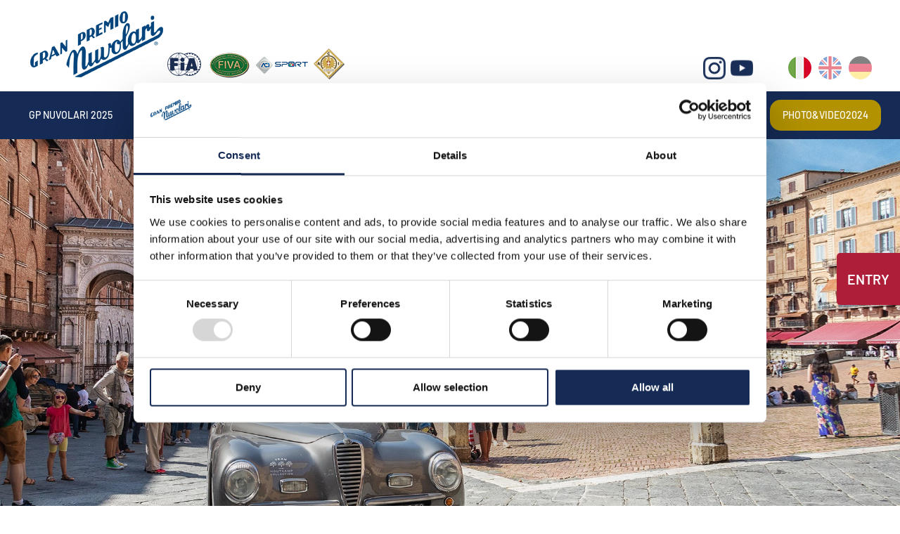

--- FILE ---
content_type: text/html; charset=utf-8
request_url: https://www.gpnuvolari.it/it-ww/percorso-2001-0.aspx
body_size: 15501
content:

   
<!DOCTYPE html>
<html>
<head id="ctl00_Head1" prefix="og: //ogp.me/ns#"><title>
	Percorso
</title>
    <script id="Cookiebot" src="https://consent.cookiebot.com/uc.js" data-cbid="672c439d-5574-4a62-bc86-21b6230ec28f" type="text/javascript" async></script>
  
  <!-- Header block #1 - ZONE #1 -->
  
    <meta property="og:title" content="Percorso" /><meta property="og:url" content="https://www.gpnuvolari.it/it-ww/percorso-2001-0.aspx" /><meta property="og:image" content="https://www.gpnuvolari.it/img/og-image.jpg" /><meta property="og:image:type" content="image/jpeg" /><meta property="og:image:width" content="200" /><meta property="og:image:height" content="200" /><script type="text/plain" data-cookieconsent="statistics,marketing">

    (function (i, s, o, g, r, a, m) {
        i['GoogleAnalyticsObject'] = r; i[r] = i[r] || function () {
            (i[r].q = i[r].q || []).push(arguments)
        }, i[r].l = 1 * new Date(); a = s.createElement(o),
  m = s.getElementsByTagName(o)[0]; a.async = 1; a.src = g; m.parentNode.insertBefore(a, m)
    })(window, document, 'script', '//www.google-analytics.com/analytics.js', 'ga');
</script>
<meta name="keywords" content="Percorso" /><meta name="description" content="Percorso, 20260110" /><meta name="robots" content="index, follow" /><meta name="theme-color" content="#152b55"/><script type="text/plain" data-cookieconsent="marketing" src="https://www.googletagmanager.com/gtag/js?id=G-0NTGKWE2P1"></script>
<script type="text/plain" data-cookieconsent="marketing">
  window.dataLayer = window.dataLayer || [];
  function gtag(){dataLayer.push(arguments);}
  gtag('js', new Date());

  gtag('config', 'G-0NTGKWE2P1');
</script>

  <!-- /Header block #1 -->
		  
    <meta charset="utf-8" /><meta name="viewport" content="width=device-width, initial-scale=1.0" />


    <!-- HTML5 shim, for IE6-8 support of HTML5 elements -->
    <!--[if lt IE 9]>
      <script src="//html5shim.googlecode.com/svn/trunk/html5.js"></script>
    <![endif]-->

    <!-- Fav and touch icons -->
    <link rel="shortcut icon" href="../master/favicon.ico" /><link rel="apple-touch-icon-precomposed" sizes="144x144" href="/img/apple-touch-icon-144-precomposed.png" /><link rel="apple-touch-icon-precomposed" sizes="114x114" href="/img/apple-touch-icon-114-precomposed.png" /><link rel="apple-touch-icon-precomposed" sizes="72x72" href="/img/apple-touch-icon-72-precomposed.png" /><link rel="apple-touch-icon-precomposed" href="/img/apple-touch-icon-57-precomposed.png" /><link href="../App_Themes/default/css/a-style.css" type="text/css" rel="stylesheet" /><link href="../App_Themes/default/css/cookiebot.css" type="text/css" rel="stylesheet" /><link href="../App_Themes/default/css/style-custom-site-28.css" type="text/css" rel="stylesheet" /><link href="../App_Themes/default/css/style-custom-siteshop.css" type="text/css" rel="stylesheet" /><link href="../App_Themes/default/css/style-custom-sitesprint.css" type="text/css" rel="stylesheet" /><link href="../App_Themes/default/css/t-style.css" type="text/css" rel="stylesheet" /></head>

  <body>
    <form name="aspnetForm" method="post" action="/it-ww/percorso-2001-0.aspx" id="aspnetForm">
<div>
<input type="hidden" name="__VIEWSTATE" id="__VIEWSTATE" value="/[base64]/[base64]/[base64]/[base64]" />
</div>

<div>

	<input type="hidden" name="__VIEWSTATEGENERATOR" id="__VIEWSTATEGENERATOR" value="CA0B0334" />
</div>
		  
      <div class="head-fixed-wrap">	
		<!-- Header block #2 - ZONE #2 -->              
            <div id="ctl00_divHeaderblock2" class="headerblock2 carrelloplugin-zone">
                <div id="ctl00_containerFluid2" class="container-fluid">
                    <div id="ctl00_container2" class="container">
                          
    


                     </div>
                </div>
            </div>		 
			
			  <!-- Header block #3 - ZONE #3 -->
              <div id="ctl00_divHeaderblock3" class="headerblock3">
                <div id="ctl00_containerFluid3" class="container-fluid headersite">
                    <div id="ctl00_container3">                
                       
    <div class="CompanyLogo"><a href="/"><img src="/img/logo.png" alt="www.gpnuvolari.it" title="www.gpnuvolari.it" /></a></div><ul id="ctl00_ContentPlaceHolder2_ctl02_mainUl" class="unstyled">
    
            <li id="ctl00_ContentPlaceHolder2_ctl02_rptOtherLanguages_ctl00_liOtherLanguage"><a id="ctl00_ContentPlaceHolder2_ctl02_rptOtherLanguages_ctl00_lnkLanguage" href="/de-ww/default.aspx">de</a></li>
        
            <li id="ctl00_ContentPlaceHolder2_ctl02_rptOtherLanguages_ctl01_liOtherLanguage"><a id="ctl00_ContentPlaceHolder2_ctl02_rptOtherLanguages_ctl01_lnkLanguage" href="/en-ww/route-2001-0.aspx">en</a></li>
        
            <li id="ctl00_ContentPlaceHolder2_ctl02_rptOtherLanguages_ctl02_liOtherLanguage" class="active"><a id="ctl00_ContentPlaceHolder2_ctl02_rptOtherLanguages_ctl02_lnkLanguage" href="/it-ww/percorso-2001-0.aspx">it</a></li>
        
</ul>
<div class="social-header-wrapper">
<!--<a class="ico-facebook" href="https://www.facebook.com/granpremionuvolari/" target="_blank"><img src="/img/social-ico-facebook.png" alt=""></a>-->
<!--<a href="https://twitter.com/gpnuvolari" target="_blank"><img src="/img/social-ico-twitter.png" alt=""></a>-->
<a href="https://www.instagram.com/granpremionuvolari/" target="_blank"><img src="/img/social-ico-instagram.png" alt=""></a>
<a class="ico-youtube" href="https://www.youtube.com/channel/UCpSLGam3FhyeS0IbGNRK9uw" target="_blank"><img src="/img/social-ico-youtube.png" alt=""></a>
</div>
    <div class="head-loghi-partners"><a href="/it-ww/partners.aspx"><img src="/img/head-partner-loghi.png" alt="" /></a></div>

                     </div>
                </div>
              </div>
              <!-- / Header block #3 - ZONE #3 -->

			  <!-- Header block #4 - ZONE #4 -->
              <div id="ctl00_divHeaderblock4" class="headerblock4">
                <div id="ctl00_containerFluid4" class="container-fluid headersite-nav">
                    <div id="ctl00_container4" class="container">                   
                       
    
<!-- bar menu top -->
<div id="ctl00_ContentPlaceHolder3_ctl00_MainMenu" class="navbar mainmenu">
    <div class="navbar-inner">
        <div class="container">
            <a id="ctl00_ContentPlaceHolder3_ctl00_collapse" class="btn btn-navbar" data-toggle="collapse" data-target=".mainmenu .nav-collapse">
                
                <span class="icon-bar"></span>
                <span class="icon-bar"></span>
                <span class="icon-bar"></span>
            </a>
            
            <div id="ctl00_ContentPlaceHolder3_ctl00_topMenu" class="nav-collapse collapse">
                
                <ul class="pull-left nav menu-horizontal-level-0"><li class="dropdown" data-idmenuitem="132"><a href="#" data-hover="Gp Nuvolari 2025" class="dropdown-toggle" role="button" data-toggle="dropdown">Gp Nuvolari 2025<b class="caret"></b></a><ul class="dropdown-menu menu-horizontal-level-0" role="menu"><li data-idmenuitem="133"><a data-hover="Presentazione" tabindex="-1" href="presentazione-e-info-tecniche.aspx">Presentazione</a></li><li data-idmenuitem="1179"><a data-hover="Momenti conviviali" tabindex="-1" href="momenti-conviviali.aspx">Momenti conviviali</a></li><li data-idmenuitem="1171"><a data-hover="Info tecniche" tabindex="-1" href="info-tecniche.aspx">Info tecniche</a></li><li data-idmenuitem="134"><a data-hover="Aspettando il gpn" tabindex="-1" href="aspettando-il-gpn.aspx">Aspettando il gpn</a></li><li data-idmenuitem="135"><a data-hover="Programma e regolamento particolare di gara" tabindex="-1" href="programma-e-regolamento-particolare-di-gara.aspx">Programma e regolamento particolare di gara</a></li><li data-idmenuitem="136"><a data-hover="Percorso" tabindex="-1" href="percorso-del-gran-premio-nuvolari.aspx">Percorso</a></li><li data-idmenuitem="1146"><a data-hover="Partners" tabindex="-1" href="partners.aspx">Partners</a></li><li data-idmenuitem="137"><a data-hover="Elenco iscritti" tabindex="-1" href="elenco-iscritti.aspx">Elenco iscritti</a></li><li data-idmenuitem="138"><a data-hover="Risultati" tabindex="-1" href="risultati.aspx">Risultati</a></li><li data-idmenuitem="139"><a data-hover="Classifica" tabindex="-1" href="classifica.aspx">Classifica</a></li><li data-idmenuitem="1147"><a data-hover="Immagini e video 2025" tabindex="-1" href="gran-premio-nuvolari-photo-gallery-e-video-1.aspx">Immagini e video 2025</a></li></ul></li><li class="dropdown" data-idmenuitem="3"><a href="#" data-hover="1954-2024" class="dropdown-toggle" role="button" data-toggle="dropdown">1954-2024<b class="caret"></b></a><ul class="dropdown-menu menu-horizontal-level-0" role="menu"><li data-idmenuitem="1148"><a data-hover="GP Nuvolari 1954/1957 - Le quattro edizioni storiche" tabindex="-1" href="gp-nuvolari-19541957-la-storia.aspx">GP Nuvolari 1954/1957 - Le quattro edizioni storiche</a></li><li data-idmenuitem="1149"><a data-hover="GP Nuvolari 1991/2024 - La rievocazione" tabindex="-1" href="gp-nuvolari-19912024-la-rievocazione-1.aspx">GP Nuvolari 1991/2024 - La rievocazione</a></li></ul></li><li class="dropdown" data-idmenuitem="1156"><a href="#" data-hover="Grandi Eventi 2025" class="dropdown-toggle" role="button" data-toggle="dropdown">Grandi Eventi 2025<b class="caret"></b></a><ul class="dropdown-menu menu-horizontal-level-0" role="menu"><li data-idmenuitem="1174"><a data-hover="Palmares" tabindex="-1" href="palmares.aspx">Palmares</a></li><li data-idmenuitem="1193"><a data-hover="Campionato italiano grandi eventi 2025" tabindex="-1" href="grandeventi-2025.aspx">Campionato italiano grandi eventi 2025</a></li><li data-idmenuitem="1194"><a data-hover="Campionato italiano grandi eventi 2024" tabindex="-1" href="grandeventi-2024.aspx">Campionato italiano grandi eventi 2024</a></li><li data-idmenuitem="1184"><a data-hover="Campionato italiano grandi eventi 2023" tabindex="-1" href="grandeventi-2023.aspx">Campionato italiano grandi eventi 2023</a></li><li data-idmenuitem="1183"><a data-hover="Campionato italiano grandi eventi 2022" tabindex="-1" href="grandeventi-2022.aspx">Campionato italiano grandi eventi 2022</a></li><li data-idmenuitem="1178"><a data-hover="Campionato italiano grandi eventi 2021" tabindex="-1" href="grandeventi-2021.aspx">Campionato italiano grandi eventi 2021</a></li><li data-idmenuitem="1176"><a data-hover="Campionato italiano grandi eventi 2020" tabindex="-1" href="grandeventi-2020.aspx">Campionato italiano grandi eventi 2020</a></li><li data-idmenuitem="1175"><a data-hover="Campionato italiano grandi eventi 2019" tabindex="-1" href="grandeventi-2019.aspx">Campionato italiano grandi eventi 2019</a></li><li data-idmenuitem="1157"><a data-hover="Campionato italiano grandi eventi 2018" tabindex="-1" href="grandeventi-2018.aspx">Campionato italiano grandi eventi 2018</a></li><li data-idmenuitem="1172"><a data-hover="Campionato italiano grandi eventi 2017" tabindex="-1" href="grandeventi-2017.aspx">Campionato italiano grandi eventi 2017</a></li><li data-idmenuitem="1166"><a data-hover="Campionato internazionale grandi eventi 2016" tabindex="-1" href="grandeventi-2016.aspx">Campionato internazionale grandi eventi 2016</a></li><li data-idmenuitem="1162"><a data-hover="Campionato internazionale grandi eventi 2015" tabindex="-1" href="grandeventi-2015.aspx">Campionato internazionale grandi eventi 2015</a></li><li data-idmenuitem="1161"><a data-hover="Campionato internazionale grandi eventi 2014" tabindex="-1" href="grandeventi-2014.aspx">Campionato internazionale grandi eventi 2014</a></li><li data-idmenuitem="1160"><a data-hover="Campionato internazionale grandi eventi 2013" tabindex="-1" href="grandeventi-2013.aspx">Campionato internazionale grandi eventi 2013</a></li><li data-idmenuitem="1167"><a data-hover="Comunicati" tabindex="-1" href="comunicati-grandeventi-1.aspx">Comunicati</a></li></ul></li><li class="dropdown" data-idmenuitem="1"><a href="#" data-hover="Organizzazione" class="dropdown-toggle" role="button" data-toggle="dropdown">Organizzazione<b class="caret"></b></a><ul class="dropdown-menu menu-horizontal-level-0" role="menu"><li data-idmenuitem="1150"><a data-hover="Scuderia Mantova Corse" tabindex="-1" href="scuderia-mantova-corse.aspx">Scuderia Mantova Corse</a></li><li data-idmenuitem="1151"><a data-hover="Scuderia Tazio Nuvolari" tabindex="-1" href="scuderia-tazio-nuvolari.aspx">Scuderia Tazio Nuvolari</a></li><li data-idmenuitem="1152"><a data-hover="Marchi" tabindex="-1" href="marchi.aspx">Marchi</a></li></ul></li><li data-idmenuitem="143"><a data-hover="Contatti" href="contatti.aspx">Contatti</a></li><li class="dropdown" data-idmenuitem="1145"><a href="#" data-hover="Press" class="dropdown-toggle" role="button" data-toggle="dropdown">Press<b class="caret"></b></a><ul class="dropdown-menu menu-horizontal-level-0" role="menu"><li data-idmenuitem="1154"><a data-hover="Accredito stampa" tabindex="-1" href="richiesta-di-accredito-stampa.aspx">Accredito stampa</a></li><li data-idmenuitem="1155"><a data-hover="Ufficio stampa" tabindex="-1" href="ufficio-stampa.aspx">Ufficio stampa</a></li></ul></li><li data-idmenuitem="77"><a data-hover="News" href="news-1.aspx">News</a></li><li data-idmenuitem="1185"><a data-hover="Safeguarding" href="safeguarding.aspx">Safeguarding</a></li><li class="video2020" data-idmenuitem="1181"><a data-hover="Photo&amp;video2024" href="photo-gallery-2024-1.aspx">Photo&video2024</a></li></ul>
            </div>
            
            <!--/.nav-collapse -->
        </div>
    </div>
</div>
<!-- bar menu top -->
 
                     </div>
                </div>                                   
              </div>
			  <!-- / Header block #4 - ZONE #4 -->
        </div>

              <!-- Header block #5 - ZONE #5 -->
              <div id="ctl00_divHeaderblock5" class="headerblock5">
                <div id="ctl00_containerFluid5" class="container-fluid ">
                    <div id="ctl00_container5">                   
                       
    <div class="headslider slimheads"><div id="Swiper_534" class="swiper-container"><div class="swiper-wrapper"><div class="swiper-slide"><img src="/public/img/testata-rievocazione-33875.jpg" alt="" /><div class="headtexts" style="display: none;"><span class="headlink"></span></div></div></div></div></div>

                     </div>
                </div>  
              </div>
              <!-- / Header block #5 - ZONE #5 -->

        <!-- External container -->
        <div id="ctl00_divContainerFoglioesterno" class="foglioesterno">
            <!-- Fluid container -->
            <div id="ctl00_divContainer" class="container-fluid foglio">

        <!-- HEADER BLOCKS -->	           
              
              <!-- / Header block #4 - ZONE #4 -->
              <!-- Header block #6 - ZONE #6 -->
              
              <!-- / Header block #6 - ZONE #6 -->
                


              <!-- Header block #17 - ZONE #17 -->
              <div id="ctl00_divHeaderinsideblock1" class="headerinsideblock1">
                  
    
<div class="spacer-header-contenuti"></div>
    

              </div>
              <!-- /Header block #17 -->
			  
			  <!-- Header block #1 - ZONE #1 -->
              
              <!-- /Header block #1 -->

              <!-- Header block #2 - ZONE #2 -->
              
              <!-- / Header block #2 -->

              <!-- Header block #3 -->
              
              <!-- / Header block #3 - ZONE #3 -->

              <!-- Header block #4 - ZONE #4 -->
              
              <!-- / Header block #4 -->

              <!-- Header block #5 - ZONE #5 -->
              
              <!-- / Header block #5 -->

        <!-- / HEADER BLOCKS -->


        <!-- MIDDLE AREA -->
              
              <!--/row-->
        <!-- /MIDDLE AREA -->

		        <!-- MIDDLE AREA V2 -->
              
              <!--/row-->
        <!-- /MIDDLE AREA V2-->


        <!-- FOOTER BLOCKS -->
              <!-- Footer block #1 - ZONE #15 -->
              <div id="ctl00_divFooterblock1" class="footerinsideblock2">
                  
    <div class="row-fluid locator-cnt"><div class="span12"><ul class="breadcrumb"><li>GP Nuvolari 1991/2024<span class="divider">></span></li><li><a href="/it-ww/gp-nuvolari-19912024-la-rievocazione-1.aspx">GP Nuvolari 1991/2024 - La Rievocazione</a><span class="divider">></span></li><li><a href="/it-ww/2001-1.aspx">2001</a><span class="divider">></span></li><li class="active">Percorso</li></ul></div></div><div class="type-istituzionale"><div class="row-fluid"><h2>Percorso</h2></div><div class="row-fluid paragraph auxcnt-1" id="paragraph-2417"><span class="clearfix"><strong>Gran Premio Nuvolari<br />
Mantova, 21/22/23 Settembre 2001<br />
<br />
Percorso</strong></span></div><div class="row-fluid paragraph auxcnt-2" id="paragraph-2418"><div class="paragraphimgcnt"><img src="../public/img/percorso-2001-3289.jpg" class="paragraphimg-center" /><span class="paragraphimgdida-center"></span></div></div></div>
<div class="type-istituzionale category-list verticalmodel comunicati"></div><div class="dfgdfg"></div>

               </div>
              <!-- / Footer block #1 -->

              <!-- Footer block #2 - ZONE #16 -->
              
              <!-- / Footer block #2 -->

              <!-- Footer block #3 - ZONE #17 -->
              
              <!-- / Footer block #3 -->


		      <!-- Footer block #3 - ZONE #17 -->
              
              <!-- / Footer block #3 -->


        <!-- /FOOTER BLOCKS -->

            </div>
            <!-- /Fluid sheet -->
        </div>
        <!-- /External sheet -->
		  
              <!-- Footer block #4 - ZONE #18 -->
		      <div id="ctl00_divFooterOuter24" class="footerblock4">
		         
    

		      </div>
		      <!-- / Footer block #4 -->

		    <!-- Footer block #5 - ZONE #19 -->
		    <div id="ctl00_divFooterOuter25" class="footerblock5">
			  <div id="ctl00_divFooterContainer25" class="container-fluid footersite-nav">
				  <div id="ctl00_divFooterblock25">
			         
    
<!-- bar menu top -->
<div id="ctl00_ContentPlaceHolder25_ctl00_MainMenu" class="navbar">
    <div class="navbar-inner">
        <div class="container">
            <a id="ctl00_ContentPlaceHolder25_ctl00_collapse" class="btn btn-navbar" data-toggle="collapse" data-target=".menufooter .nav-collapse">
                
                <span class="icon-bar"></span>
                <span class="icon-bar"></span>
                <span class="icon-bar"></span>
            </a>
            
            <div id="ctl00_ContentPlaceHolder25_ctl00_topMenu" class="nav-collapse collapse">
                
                
            </div>
            
            <!--/.nav-collapse -->
        </div>
    </div>
</div>
<!-- bar menu top --><div id="ctl00_ContentPlaceHolder25_ctl01_divSharingToolWrapper" class="product-sheet-sharing sharing-tools">

    <span id="ctl00_ContentPlaceHolder25_ctl01_lblShare">Condividi</span>

     

    <a href="http://www.facebook.com/share.php" id="ctl00_ContentPlaceHolder25_ctl01_lnkFacebook" onclick="return fbs_click()" target="_blank" rel="nofollow" title="Condividi su Facebook">
        
        <img src="/img/ico-facebook.png" id="ctl00_ContentPlaceHolder25_ctl01_imgFacebook" alt="facebook share" />
    </a>

    <a href="https://twitter.com/share" id="ctl00_ContentPlaceHolder25_ctl01_lnkTwitter" onclick="return twi_click()" target="_blank" rel="nofollow" title="Condividi su Twitter">
        
        <img src="/img/ico-twitter.png" id="ctl00_ContentPlaceHolder25_ctl01_imgTwitter" alt="twitter share" />

    </a>

    

    <a href="javascript:pin_click()" id="ctl00_ContentPlaceHolder25_ctl01_lnkPinterest" rel="nofollow" title="Condividi su Pinterest">

        <img src="/img/ico-pinterest.png" id="ctl00_ContentPlaceHolder25_ctl01_imgPinterest" alt="pinterest share" />
    </a>   

       

    

</div>

<script>
    function fbs_click() {
        //u = location.href;
        t = document.title;
        window.open('http://www.facebook.com/sharer.php?u=' +
             encodeURIComponent(u).replace("localhost", "127.0.0.1") +
             '&t=' +
             encodeURIComponent(t),
             ' sharer', 'toolbar=0, status=0, width=626, height=436');
        return false;
    }

    function twi_click() {
        //u = location.href;
        t = document.title;
        window.open('https://twitter.com/intent/tweet?original_referer=' +
             encodeURIComponent(u).replace("localhost", "127.0.0.1") +
             '&url=' +
             encodeURIComponent(u),
             ' sharer', 'toolbar=0, status=0, width=626, height=436');
        return false;
    }

    function goo_click() {
        //u = location.href;
        t = document.title;
        window.open('https://plus.google.com/share?url=' +
             encodeURIComponent(u).replace("localhost", "127.0.0.1"),
             ' sharer', 'toolbar=0, status=0, width=626, height=436');
        return false;
    }

    function pin_click() {
        var e = document.createElement('script');
        e.setAttribute('type', 'text/javascript');
        e.setAttribute('charset', 'UTF-8');
        e.setAttribute('src', 'https://assets.pinterest.com/js/pinmarklet.js?r=' + Math.random() * 99999999);
        document.body.appendChild(e);
    }
    

    function whatsapp_click() {
        //u = location.href;
        t = document.title;        
        window.open('whatsapp://send?text=' +
             encodeURIComponent(t+' ') +
             encodeURIComponent(u).replace("localhost", "127.0.0.1"));
        return false;
    }
  

</script>


				  </div>
			  </div>
		    </div>
		    <!-- / Footer block #5 -->		  

		  <!-- Footer block #6 - ZONE #20 -->
		  <div id="ctl00_divFooterOuter26" class="footerblock6">
			<div id="ctl00_divFooterContainer26" class="container-fluid footersite">
				<div id="ctl00_divFooterblock26">
				   
    <div class="logofooter"><a href="/"><img src="/img/logofooter.png" alt="" /></a></div><div class="logofooter-grandroad"><a href="http://www.grandroad.it" target="_blank"><img src="/img/logo-grand-road.png" alt="" /></a></div>
<div class="Copyright">
    Copyright © 2006-2026 Mantova Corse - Mantova - Italy

    <div id="ctl00_ContentPlaceHolder26_ctl02_copyPolicy" class="copyright-policy">
        <a id="ctl00_ContentPlaceHolder26_ctl02_linkPrivacy" href="/it-ww/privacy-policy.aspx">[Privacy Policy]</a>
        <a id="ctl00_ContentPlaceHolder26_ctl02_linkCookie" href="/it-ww/cookie-policy.aspx">[Cookie Policy]</a>
        <a href="javascript: Cookiebot.renew()">[Modifica impostazioni cookie]</a>
    </div>
    
    	  
</div><div class="logopartner"><a href="https://www.sigla.com" target="_blank"><img src="/img/partner-siglacom-logo.png" alt="Internet partner: Sigla.com" title="Internet partner: Sigla.com" /></a></div>
       <div class="anchor-top"><i class="icon-chevron-up icon-white"></i></div> 
        
	  <div class="static-race-entry-widget-wrapper">
      <div class="static-race-entry-widget">
      <div>
	  Entry
        <!--<svg height="30" viewBox="0 0 409 409" width="30"><g>
	<polygon points="352,112 297,57 109,245 94,315 164,300 	"/>
	<path d="M311,43l55,55l41-41c2-3,2-7,0-9L361,2c-2-3-7-3-9,0L311,43z"/>
	<path d="M339,168c0-9,7-17,17-17c9,0,17,8,17,17v182c0,33-27,59-60,59H59c-32,0-59-26-59-59V96c0-32,27-59,59-59h181
		c9,0,17,7,17,17c0,9-8,17-17,17H59c-14,0-25,11-25,25v254c0,14,11,26,25,26h254c14,0,26-12,26-26V168z"/>
</g></svg>-->
</div>
        <a href="http://entry.gpnuvolari.it/it/iscrizione.aspx">          
          Clicca qui per iscriverti
        </a>        
      </div>      
    </div>
    

				</div>
			</div>
		  </div>
		  <!-- / Footer block #6 -->
		  
		  <!-- Footer block #7 - ZONE #21 -->
		  
		  <!-- / Footer block #7 -->

	<script>var CookieBot_parameters = {"Enabled":true,"Youtube":true,"Iframe":true,"Elements":{"ANALYTICS":["STATISTICS","MARKETING"],"VTE":["PREFERENCES","STATISTICS","MARKETING"],"YOUTUBE":["PREFERENCES","STATISTICS","MARKETING"],"VIMEO":["STATISTICS"],"YOUKU":["MARKETING"]}}</script>
	<!-- javascript -->
	<script src="/js/cookiebot.js"></script>
    <script src="//ajax.googleapis.com/ajax/libs/jquery/1.10.2/jquery.min.js"></script>
    <script src="/js/jquery.mobile.custom.min.js"></script>
    <script src="/js/bootstrap.min.js"></script>
    <script src="/js/bootbox.min.js"></script>
    <script src="/js/bootstrap-datepicker.js" type="text/javascript"></script>
    <script src="/js/bootstrap-fileupload.min.js" type="text/javascript"></script>  
    <script src="/js/jquery.validate.js"></script>
    <script src="/js/jquery.glob.js"></script>
    <script type="text/javascript" src="/js/jquery.hoverdir.js"></script>
    <script src="/js/jquery.masonry.min.js"></script>
    <script src="/js/jquery.masonry.custom.js" type="text/javascript"></script>
    <script src="/js/jquery.fancybox.pack.js" type="text/javascript"></script>
    <script src="/js/jquery.video-ui.js" type="text/javascript"></script>
    <script src="//maps.google.com/maps/api/js?key=AIzaSyBuzqZfsyqRO99ZuShtJhu9UUeE34pPuNo" type="text/javascript"></script>
    <script src="/js/gmaps.js" type="text/javascript"></script>
    <script src="/js/responsive-calendar.js"></script>
	<script src="/js/search.js?v=202509051023"></script>
	<script src="/js/pluginCalendar.js?v=202509051023"></script>
	<script src="/js/maps.js?v=202509051023"></script>
	<script src="/js/imgLiquid.js?v=202509051023"></script>
	<script src="/js/swiper.min.js?v=202509051023" type="text/javascript"></script>
	<script src="/js/custom.js?v=202509051023"></script>
	<script src="/js/scheda-prodotto.js?v=202509051023"></script>
    <script src="/js/jquery.mousewheel.min.js"></script>
    <script src="/js/jquery.mCustomScrollbar.min.js"></script>
	<script src="/js/vte.js?v=202509051023"></script>
	<script src="/js/jquery.countdown.min.js?v=202509051023"></script>	
    <script>function writeLangCookie() { document.cookie="_Lang_www.gpnuvolari.it=1; expires=Sun, 10 Jan 2027 02:01:37 GMT; path=/ "; document.cookie="_Nation=; expires=09/01/2026 02:01:37; path=/ "; } 
  $('.home-link').on('click', function () { writeLangCookie(); }); 
 </script>

                    <script type='text/javascript'>
	                    var swiper;
	                    $(document).ready(function () {
		                    if ($('.swiper-container').length > 0) {
			                    swiper = $('.swiper-container').swiper({
				                    pagination: '.swiper-pagination',
				                    paginationClickable: true,
				                    autoplay: 4000,
				                    speed: 1000,
				                    
				                    
				                    nextButton: '.swiper-button-next',
				                    prevButton: '.swiper-button-prev',    
                                    onInit: function(s) {
                                        if(typeof(pluginHeaderSwiper_Init) !== 'undefined')
                                            pluginHeaderSwiper_Init(s);
                                    },
				                    onSlideChangeEnd: function (s) {
					                    $('.swiper-slide').removeClass('swiper-slide-active');
					                    $('.swiper-slide').eq(s.activeIndex).addClass('swiper-slide-active');
					                    setLinkCursorSwiper();
                                        console.log('onSlideChangeEnd' + s.activeIndex);
					                    
				                    },
                                    onSlideChangeStart: function (s) {
                                        setBodyAttribute(s);
                                    }
			                    });
			                    $('.swiper-slide').first().addClass('swiper-slide-active');
			                    setBodyAttribute(swiper);
                                setLinkCursorSwiper();
		                    }
	                    });
	                    function setLinkCursorSwiper() {
		                    $('.swiper-slide').css('cursor', 'default');
		                    var swiperDiv = $('.swiper-slide.swiper-slide-active').last();
		                    if (getSwiperLink(swiperDiv).length > 0) {
			                    swiperDiv.css('cursor', 'pointer');
		                    }
		                    swiperDiv.off('click').on('click', function () {
			                    var swiperLink = getSwiperLink(swiperDiv);
			                    if (swiperLink.length > 0) {
				                    if (isSwiperLinkTargetBlank(swiperDiv)) {
					                    window.open(swiperLink);
					                    return false;
				                    } else {
					                    window.location.href = swiperLink;
				                    }
			                    }
		                    });
	                    }
                        function setBodyAttribute (swiper) {
                            var activeSlide = $('.swiper-slide').eq(swiper.activeIndex);
					        if(activeSlide.attr('onSlideLoadedBodyAttribute') !== undefined && activeSlide.attr('onSlideLoadedBodyAttribute').length > 0) {
						        $('body').attr('swiperSlideAttribute', activeSlide.attr('onSlideLoadedBodyAttribute'));
					        }
                            else {
                                $('body').removeAttr('swiperSlideAttribute');
                            }
                        }
	                    function getSwiperLink(swiperDiv) {
		                    var headerLink = swiperDiv.find('.headtexts a.headlink');
		                    if (headerLink !== undefined && headerLink.length > 0 && headerLink.attr('href').length > 1 && headerLink.attr('href').indexOf('javascript:void(0)') == -1) {
			                    return headerLink.attr('href');
		                    }
		                    return '';
	                    }
	                    function isSwiperLinkTargetBlank(swiperDiv) {
		                    var headerLink = swiperDiv.find('.headtexts a.headlink');
		                    if (headerLink !== undefined && headerLink.length > 0 && headerLink.attr('target') == '_blank') {
			                    return true;
		                    }
		                    return false;
	                    }
                    </script><script type="text/javascript"> $(document).ready(function () {$('.fancyboxGalleryDoc_1870').fancybox();});</script><script type="text/javascript"> u = location.href ;</script>
	
	<!-- ANGULAR SCRIPT CART -->
    <script src="//ajax.googleapis.com/ajax/libs/angularjs/1.2.16/angular.min.js" type="text/javascript"></script>
    <script src="//ajax.googleapis.com/ajax/libs/angularjs/1.2.0rc1/angular-route.min.js"></script>
    <script src="//ajax.googleapis.com/ajax/libs/angularjs/1.2.10/angular-animate.js"></script>
    <script src="/js/angular-cookies-1.0.0rc10.js"></script>
    <script src="/js/ui-bootstrap.js"></script>
	<script src="/cart/js/accounting.min.js?v=202001221035"></script>
    <!--[if lte IE 8]>
    <script src="/cart/js/json2.js?v=202403010913"></script>
    <![endif]-->
	<script src="/cart/js/app.js?v=202001221035"></script>
    <!-- SCHEDA PRODOTTO ANGULARJS-->
	<script src="/js/pluginSingleProdVariants.js?v=202509051023"></script>
	<script src="/js/pluginSingleProdVariants-ext.js?v=202509051023"></script>
<script src="/cst/js/route-car.js?v=20250311"></script>
    </form>
  </body>
</html>


--- FILE ---
content_type: text/css
request_url: https://www.gpnuvolari.it/App_Themes/default/css/a-style.css
body_size: 64728
content:
/*!
 * Bootstrap v2.3.2
 *
 * Copyright 2013 Twitter, Inc
 * Licensed under the Apache License v2.0
 * http://www.apache.org/licenses/LICENSE-2.0
 *
 * Designed and built with all the love in the world @twitter by @mdo and @fat.
 */
.container-fluid:after,.container:after,.dl-horizontal:after,.row-fluid:after,.row:after {
    clear: both
}

.btn-group>.btn.active,.btn-group>.btn:active,.btn-group>.btn:focus,.btn-group>.btn:hover,.input-append .uneditable-input:focus,.input-append input:focus,.input-append select:focus,.input-prepend .uneditable-input:focus,.input-prepend input:focus,.input-prepend select:focus {
    z-index: 2
}

.breadcrumb,.media-list,.nav,.nav-pills .storeselector ul,.pager,.ppf-container ul,.thumbnails {
    list-style: none
}

article,aside,details,figcaption,figure,footer,header,hgroup,nav,section {
    display: block
}

audio,canvas,video {
    display: inline-block
}

audio:not([controls]) {
    display: none
}

html {
    font-size: 100%;
    -webkit-text-size-adjust: 100%;
    -ms-text-size-adjust: 100%
}

a:focus {
    outline: #333 dotted thin;
    outline: -webkit-focus-ring-color auto 5px;
    outline-offset: -2px
}

a:active,a:hover {
    outline: 0
}

sub,sup {
    position: relative;
    font-size: 75%;
    line-height: 0;
    vertical-align: baseline
}

sup {
    top: -.5em
}

sub {
    bottom: -.25em
}

img {
    max-width: 100%;
    width: auto\9;
    height: auto;
    vertical-align: middle;
    border: 0;
    -ms-interpolation-mode: bicubic
}

#map_canvas img,.google-maps img {
    max-width: none
}

button,input,select,textarea {
    margin: 0;
    font-size: 100%;
    vertical-align: middle
}

button::-moz-focus-inner,input::-moz-focus-inner {
    padding: 0;
    border: 0
}

button,html input[type=button],input[type=reset],input[type=submit] {
    -webkit-appearance: button;
    cursor: pointer
}

button,input[type=button],input[type=reset],input[type=submit],input[type=radio],input[type=checkbox],label,select {
    cursor: pointer
}

input[type=search] {
    -webkit-box-sizing: content-box;
    -moz-box-sizing: content-box;
    box-sizing: content-box;
    -webkit-appearance: textfield
}

input[type=search]::-webkit-search-cancel-button,input[type=search]::-webkit-search-decoration {
    -webkit-appearance: none
}

textarea {
    overflow: auto
}

@media print {
    blockquote,img,pre,tr {
        page-break-inside: avoid
    }

    * {
        text-shadow: none!important;
        color: #000!important;
        background: 0 0!important;
        box-shadow: none!important
    }

    a,a:visited {
        text-decoration: underline
    }

    a[href]:after {
        content: " (" attr(href) ")"
    }

    abbr[title]:after {
        content: " (" attr(title) ")"
    }

    .ir a:after,a[href^="#"]:after,a[href^="javascript:"]:after {
        content: ""
    }

    blockquote,pre {
        border: 1px solid #999
    }

    thead {
        display: table-header-group
    }

    img {
        max-width: 100%!important
    }

    @page {
        margin: .5cm
    }

    h2,h3,p {
        orphans: 3;
        widows: 3
    }

    h2,h3 {
        page-break-after: avoid
    }
}

.img-polaroid,body {
    background-color: #fff
}

body {
    margin: 0;
    font-size: 14px;
    line-height: 20px;
    color: #333
}

.row-fluid:after,.row-fluid:before,.row:after,.row:before {
    display: table;
    content: "";
    line-height: 0
}

a {
    color: #08c;
    text-decoration: none
}

a:focus,a:hover {
    color: #005580;
    text-decoration: underline
}

.img-rounded {
    -webkit-border-radius: 6px;
    -moz-border-radius: 6px;
    border-radius: 6px
}

.img-polaroid {
    padding: 4px;
    border: 1px solid #ccc;
    border: 1px solid rgba(0,0,0,.2);
    -webkit-box-shadow: 0 1px 3px rgba(0,0,0,.1);
    -moz-box-shadow: 0 1px 3px rgba(0,0,0,.1);
    box-shadow: 0 1px 3px rgba(0,0,0,.1)
}

.img-circle {
    -webkit-border-radius: 500px;
    -moz-border-radius: 500px;
    border-radius: 500px
}

.row {
    margin-left: -20px
}

[class*=span] {
    float: left;
    min-height: 1px;
    margin-left: 20px
}

.container,.navbar-fixed-bottom .container,.navbar-fixed-top .container,.navbar-static-top .container,.span12 {
    width: 940px
}

.span11 {
    width: 860px
}

.span10 {
    width: 780px
}

.span9 {
    width: 700px
}

.span8 {
    width: 620px
}

.span7 {
    width: 540px
}

.span6 {
    width: 460px
}

.span5 {
    width: 380px
}

.span4 {
    width: 300px
}

.span3 {
    width: 220px
}

.span2 {
    width: 140px
}

.span1 {
    width: 60px
}

.row-fluid,.row-fluid .span12 {
    width: 100%
}

.offset12 {
    margin-left: 980px
}

.offset11 {
    margin-left: 900px
}

.offset10 {
    margin-left: 820px
}

.offset9 {
    margin-left: 740px
}

.offset8 {
    margin-left: 660px
}

.offset7 {
    margin-left: 580px
}

.offset6 {
    margin-left: 500px
}

.offset5 {
    margin-left: 420px
}

.offset4 {
    margin-left: 340px
}

.offset3 {
    margin-left: 260px
}

.offset2 {
    margin-left: 180px
}

.offset1 {
    margin-left: 100px
}

.row-fluid [class*=span] {
    display: block;
    width: 100%;
    min-height: 30px;
    -webkit-box-sizing: border-box;
    -moz-box-sizing: border-box;
    box-sizing: border-box;
    float: left;
    margin-left: 2.127659574468085%
}

.btn-block,.input-block-level,.progress .bar {
    -webkit-box-sizing: border-box
}

.row-fluid [class*=span]:first-child {
    margin-left: 0
}

.row-fluid .controls-row [class*=span]+[class*=span] {
    margin-left: 2.127659574468085%
}

.row-fluid .span11 {
    width: 91.48936170212765%
}

.row-fluid .span10 {
    width: 82.97872340425532%
}

.row-fluid .span9 {
    width: 74.46808510638297%
}

.row-fluid .span8 {
    width: 65.95744680851064%
}

.row-fluid .span7 {
    width: 57.44680851063829%
}

.row-fluid .span6 {
    width: 48.93617021276595%
}

.row-fluid .span5 {
    width: 40.42553191489362%
}

.row-fluid .span4 {
    width: 31.914893617021278%
}

.row-fluid .span3 {
    width: 23.404255319148934%
}

.row-fluid .span2 {
    width: 14.893617021276595%
}

.row-fluid .span1 {
    width: 6.382978723404255%
}

.row-fluid .offset12 {
    margin-left: 104.25531914893617%
}

.row-fluid .offset12:first-child {
    margin-left: 102.12765957446808%
}

.row-fluid .offset11 {
    margin-left: 95.74468085106382%
}

.row-fluid .offset11:first-child {
    margin-left: 93.61702127659574%
}

.row-fluid .offset10 {
    margin-left: 87.23404255319149%
}

.row-fluid .offset10:first-child {
    margin-left: 85.1063829787234%
}

.row-fluid .offset9 {
    margin-left: 78.72340425531914%
}

.row-fluid .offset9:first-child {
    margin-left: 76.59574468085106%
}

.row-fluid .offset8 {
    margin-left: 70.2127659574468%
}

.row-fluid .offset8:first-child {
    margin-left: 68.08510638297872%
}

.row-fluid .offset7 {
    margin-left: 61.70212765957446%
}

.row-fluid .offset7:first-child {
    margin-left: 59.574468085106375%
}

.row-fluid .offset6 {
    margin-left: 53.191489361702125%
}

.row-fluid .offset6:first-child {
    margin-left: 51.063829787234035%
}

.row-fluid .offset5 {
    margin-left: 44.68085106382979%
}

.row-fluid .offset5:first-child {
    margin-left: 42.5531914893617%
}

.row-fluid .offset4 {
    margin-left: 36.170212765957444%
}

.row-fluid .offset4:first-child {
    margin-left: 34.04255319148936%
}

.row-fluid .offset3 {
    margin-left: 27.659574468085104%
}

.row-fluid .offset3:first-child {
    margin-left: 25.53191489361702%
}

.row-fluid .offset2 {
    margin-left: 19.148936170212764%
}

.row-fluid .offset2:first-child {
    margin-left: 17.02127659574468%
}

.row-fluid .offset1 {
    margin-left: 10.638297872340425%
}

.row-fluid .offset1:first-child {
    margin-left: 8.51063829787234%
}

.row-fluid [class*=span].hide,[class*=span].hide {
    display: none
}

.container-fluid:after,.container-fluid:before,.container:after,.container:before {
    display: table;
    line-height: 0;
    content: ""
}

.row-fluid [class*=span].pull-right,[class*=span].pull-right {
    float: right
}

.container {
    margin-right: auto;
    margin-left: auto
}

.container-fluid {
    padding-right: 20px;
    padding-left: 20px
}

p {
    margin: 0 0 10px
}

.lead {
    margin-bottom: 20px;
    font-size: 21px;
    font-weight: 200;
    line-height: 30px
}

dd,dt,li {
    line-height: 20px
}

small {
    font-size: 85%
}

strong {
    font-weight: 700
}

em {
    font-style: italic
}

address,cite {
    font-style: normal
}

.muted {
    color: #152b55;
    font-size: 0.9vw;
    line-height: 1.5vw;
}

a.muted:focus,a.muted:hover {
    color: grey
}

.text-warning {
    color: #c09853
}

a.text-warning:focus,a.text-warning:hover {
    color: #a47e3c
}

.text-error {
    color: #b94a48
}

a.text-error:focus,a.text-error:hover {
    color: #953b39
}

.text-info {
    color: #3a87ad
}

a.text-info:focus,a.text-info:hover {
    color: #2d6987
}

.text-success {
    color: #468847
}

a.text-success:focus,a.text-success:hover {
    color: #356635
}

.text-left {
    text-align: left
}

.text-right {
    text-align: right
}

.text-center {
    text-align: center
}

h1,h2,h3,h4,h5,h6 {
    margin: 10px 0;
    font-family: inherit;
    font-weight: 700;
    line-height: 20px;
    color: inherit;
    text-rendering: optimizelegibility
}

h1 small,h2 small,h3 small,h4 small,h5 small,h6 small {
    font-weight: 400;
    line-height: 1;
    color: #999
}

h1,h2,h3 {
    line-height: 40px
}

h1 {
    font-size: 38.5px
}

h2 {
    font-size: 31.5px
}

h1 small,h3 {
    font-size: 24.5px
}

h2 small,h4 {
    font-size: 17.5px
}

h3 small,h4 small,h5 {
    font-size: 14px
}

h6 {
    font-size: 11.9px
}

.page-header {
    padding-bottom: 9px;
    margin: 20px 0 30px;
    border-bottom: 1px solid #eee
}

blockquote p,ol ol,ol ul,ul ol,ul ul {
    margin-bottom: 0
}

.table,address,dl,legend,pre.prettyprint {
    margin-bottom: 20px
}

ol,ul {
    padding: 0;
    margin: 0 0 10px 25px
}

ol.inline,ol.unstyled,ul.inline,ul.unstyled {
    margin-left: 0;
    list-style: none
}

ol.inline>li,ul.inline>li {
    display: inline-block;
    padding-left: 5px;
    padding-right: 5px
}

dt {
    font-weight: 700
}

dd {
    margin-left: 10px
}

.dl-horizontal:after,.dl-horizontal:before {
    display: table;
    content: "";
    line-height: 0
}

address,blockquote small,pre {
    display: block;
    line-height: 20px
}

.dl-horizontal dt {
    float: left;
    width: 160px;
    clear: left;
    text-align: right;
    overflow: hidden;
    text-overflow: ellipsis;
    white-space: nowrap
}

.clearfix:after,.controls-row:after,.dropdown-menu>li>a,.form-actions:after,.form-horizontal .control-group:after,.modal-footer:after,.nav-pills:after,.nav-tabs:after,.navbar-form:after,.tabbable:after,.thumbnails:after {
    clear: both
}

pre,pre code {
    white-space: pre
}

.dl-horizontal dd {
    margin-left: 180px
}

hr {
    margin: 20px 0;
    border: 0;
    border-top: 1px solid #eee;
    border-bottom: 1px solid #fff
}

.btn-small,code,pre {
    -webkit-border-radius: 3px;
    -moz-border-radius: 3px
}

abbr[data-original-title],abbr[title] {
    cursor: help;
    border-bottom: 1px dotted #999
}

abbr.initialism {
    font-size: 90%;
    text-transform: uppercase
}

blockquote {
    padding: 0 0 0 15px;
    margin: 0 0 20px;
    border-left: 5px solid #eee
}

blockquote p {
    font-size: 17.5px;
    font-weight: 300;
    line-height: 1.25
}

blockquote small {
    color: #999
}

blockquote small:before {
    content: '\2014 \00A0'
}

blockquote.pull-right {
    float: right;
    padding-right: 15px;
    padding-left: 0;
    border-right: 5px solid #eee;
    border-left: 0
}

blockquote.pull-right p,blockquote.pull-right small {
    text-align: right
}

blockquote.pull-right small:before {
    content: ''
}

blockquote.pull-right small:after {
    content: '\00A0 \2014'
}

blockquote:after,blockquote:before,q:after,q:before {
    content: ""
}

code,pre {
    padding: 0 3px 2px;
    font-family: Monaco,Menlo,Consolas,"Courier New",monospace;
    font-size: 12px;
    color: #333;
    border-radius: 3px
}

code {
    padding: 2px 4px;
    color: #d14;
    background-color: #f7f7f9;
    border: 1px solid #e1e1e8;
    white-space: nowrap
}

pre {
    padding: 9.5px;
    margin: 0 0 10px;
    font-size: 13px;
    word-break: break-all;
    word-wrap: break-word;
    white-space: pre-wrap;
    background-color: #f5f5f5;
    border: 1px solid #ccc;
    border: 1px solid rgba(0,0,0,.15);
    -webkit-border-radius: 4px;
    -moz-border-radius: 4px;
    border-radius: 4px
}

pre code {
    padding: 0;
    color: inherit;
    white-space: pre-wrap;
    background-color: transparent;
    border: 0
}

.pre-scrollable {
    max-height: 340px;
    overflow-y: scroll
}

.badge,.label {
    display: inline-block;
    padding: 2px 4px;
    font-size: 11.84px;
    line-height: 14px;
    color: #fff;
    vertical-align: baseline;
    white-space: nowrap
}

.badge {
    padding-left: 9px;
    padding-right: 9px;
    -webkit-border-radius: 9px;
    -moz-border-radius: 9px;
    border-radius: 9px
}

.badge:empty,.label:empty {
    display: none
}

a.badge:focus,a.badge:hover,a.label:focus,a.label:hover {
    color: #fff;
    text-decoration: none;
    cursor: pointer
}

.badge-important,.label-important {
    background-color: #b94a48
}

.badge-important[href],.label-important[href] {
    background-color: #953b39
}

.badge-warning,.label-warning {
    background-color: #f89406
}

.badge-warning[href],.label-warning[href] {
    background-color: #c67605
}

.badge-success,.label-success {
    background-color: #468847
}

.badge-success[href],.label-success[href] {
    background-color: #356635
}

.badge-info,.label-info {
    background-color: #3a87ad
}

.badge-info[href],.label-info[href] {
    background-color: #2d6987
}

.badge-inverse,.label-inverse {
    background-color: #333
}

.badge-inverse[href],.label-inverse[href] {
    background-color: #1a1a1a
}

.btn .badge,.btn .label {
    position: relative;
    top: -1px
}

.btn-mini .badge,.btn-mini .label,.navbar-fixed-top {
    top: 0
}

table {
    max-width: 100%;
    background-color: transparent;
    border-collapse: collapse;
    border-spacing: 0
}

.table {
    width: 100%
}

.table td,.table th {
    padding: 8px;
    line-height: 20px;
    text-align: left;
    vertical-align: top;
    border-top: 1px solid #ddd
}

.table th {
    font-weight: 700
}

.table thead th {
    vertical-align: bottom
}

.table caption+thead tr:first-child td,.table caption+thead tr:first-child th,.table colgroup+thead tr:first-child td,.table colgroup+thead tr:first-child th,.table thead:first-child tr:first-child td,.table thead:first-child tr:first-child th {
    border-top: 0
}

.table tbody+tbody {
    border-top: 2px solid #ddd
}

.table .table {
    background-color: #fff
}

.table-condensed td,.table-condensed th {
    padding: 4px 5px
}

.table-bordered {
    border: 1px solid #ddd;
    border-collapse: separate;
    border-left: 0;
    -webkit-border-radius: 4px;
    -moz-border-radius: 4px;
    border-radius: 4px
}

.table-bordered td,.table-bordered th {
    border-left: 1px solid #ddd
}

.table-bordered caption+tbody tr:first-child td,.table-bordered caption+tbody tr:first-child th,.table-bordered caption+thead tr:first-child th,.table-bordered colgroup+tbody tr:first-child td,.table-bordered colgroup+tbody tr:first-child th,.table-bordered colgroup+thead tr:first-child th,.table-bordered tbody:first-child tr:first-child td,.table-bordered tbody:first-child tr:first-child th,.table-bordered thead:first-child tr:first-child th {
    border-top: 0
}

.table-bordered tbody:first-child tr:first-child>td:first-child,.table-bordered tbody:first-child tr:first-child>th:first-child,.table-bordered thead:first-child tr:first-child>th:first-child {
    -webkit-border-top-left-radius: 4px;
    -moz-border-radius-topleft: 4px;
    border-top-left-radius: 4px
}

.table-bordered tbody:first-child tr:first-child>td:last-child,.table-bordered tbody:first-child tr:first-child>th:last-child,.table-bordered thead:first-child tr:first-child>th:last-child {
    -webkit-border-top-right-radius: 4px;
    -moz-border-radius-topright: 4px;
    border-top-right-radius: 4px
}

.table-bordered tbody:last-child tr:last-child>td:first-child,.table-bordered tbody:last-child tr:last-child>th:first-child,.table-bordered tfoot:last-child tr:last-child>td:first-child,.table-bordered tfoot:last-child tr:last-child>th:first-child,.table-bordered thead:last-child tr:last-child>th:first-child {
    -webkit-border-bottom-left-radius: 4px;
    -moz-border-radius-bottomleft: 4px;
    border-bottom-left-radius: 4px
}

.table-bordered tbody:last-child tr:last-child>td:last-child,.table-bordered tbody:last-child tr:last-child>th:last-child,.table-bordered tfoot:last-child tr:last-child>td:last-child,.table-bordered tfoot:last-child tr:last-child>th:last-child,.table-bordered thead:last-child tr:last-child>th:last-child {
    -webkit-border-bottom-right-radius: 4px;
    -moz-border-radius-bottomright: 4px;
    border-bottom-right-radius: 4px
}

.table-bordered tfoot+tbody:last-child tr:last-child td:first-child {
    -webkit-border-bottom-left-radius: 0;
    -moz-border-radius-bottomleft: 0;
    border-bottom-left-radius: 0
}

.table-bordered tfoot+tbody:last-child tr:last-child td:last-child {
    -webkit-border-bottom-right-radius: 0;
    -moz-border-radius-bottomright: 0;
    border-bottom-right-radius: 0
}

.table-bordered caption+tbody tr:first-child td:first-child,.table-bordered caption+thead tr:first-child th:first-child,.table-bordered colgroup+tbody tr:first-child td:first-child,.table-bordered colgroup+thead tr:first-child th:first-child {
    -webkit-border-top-left-radius: 4px;
    -moz-border-radius-topleft: 4px;
    border-top-left-radius: 4px
}

.table-bordered caption+tbody tr:first-child td:last-child,.table-bordered caption+thead tr:first-child th:last-child,.table-bordered colgroup+tbody tr:first-child td:last-child,.table-bordered colgroup+thead tr:first-child th:last-child {
    -webkit-border-top-right-radius: 4px;
    -moz-border-radius-topright: 4px;
    border-top-right-radius: 4px
}

fieldset,legend {
    padding: 0;
    border: 0
}

.table-striped tbody>tr:nth-child(odd)>td,.table-striped tbody>tr:nth-child(odd)>th {
    background-color: #f9f9f9
}

.table-hover tbody tr:hover>td,.table-hover tbody tr:hover>th {
    background-color: #f5f5f5
}

.row-fluid table td[class*=span],.row-fluid table th[class*=span],table td[class*=span],table th[class*=span] {
    display: table-cell;
    float: none;
    margin-left: 0
}

label,legend {
    display: block
}

.table td.span1,.table th.span1 {
    float: none;
    width: 44px;
    margin-left: 0
}

.table td.span2,.table th.span2 {
    float: none;
    width: 124px;
    margin-left: 0
}

.table td.span3,.table th.span3 {
    float: none;
    width: 204px;
    margin-left: 0
}

.table td.span4,.table th.span4 {
    float: none;
    width: 284px;
    margin-left: 0
}

.table td.span5,.table th.span5 {
    float: none;
    width: 364px;
    margin-left: 0
}

.table td.span6,.table th.span6 {
    float: none;
    width: 444px;
    margin-left: 0
}

.table td.span7,.table th.span7 {
    float: none;
    width: 524px;
    margin-left: 0
}

.table td.span8,.table th.span8 {
    float: none;
    width: 604px;
    margin-left: 0
}

.table td.span9,.table th.span9 {
    float: none;
    width: 684px;
    margin-left: 0
}

.table td.span10,.table th.span10 {
    float: none;
    width: 764px;
    margin-left: 0
}

.table td.span11,.table th.span11 {
    float: none;
    width: 844px;
    margin-left: 0
}

.table td.span12,.table th.span12 {
    float: none;
    width: 924px;
    margin-left: 0
}

.table tbody tr.success>td {
    background-color: #dff0d8
}

.table tbody tr.error>td {
    background-color: #f2dede
}

.table tbody tr.warning>td {
    background-color: #fcf8e3
}

.table tbody tr.info>td {
    background-color: #d9edf7
}

.table-hover tbody tr.success:hover>td {
    background-color: #d0e9c6
}

.table-hover tbody tr.error:hover>td {
    background-color: #ebcccc
}

.table-hover tbody tr.warning:hover>td {
    background-color: #faf2cc
}

.table-hover tbody tr.info:hover>td {
    background-color: #c4e3f3
}

form {
    margin: 0 0 20px
}

fieldset {
    margin: 0
}

legend {
    width: 100%;
    font-size: 21px;
    line-height: 40px;
    color: #333;
    border-bottom: 1px solid #e5e5e5
}

legend small {
    font-size: 15px;
    color: #999
}

button,input,label,select,textarea {
    font-size: 14px;
    font-weight: 400;
    line-height: 20px
}

label {
    margin-bottom: 5px
}

.uneditable-input,input[type=text],input[type=password],input[type=datetime],input[type=datetime-local],input[type=date],input[type=month],input[type=time],input[type=week],input[type=number],input[type=email],input[type=url],input[type=tel],input[type=color],input[type=search],select,textarea {
    display: inline-block;
    height: 20px;
    padding: 4px 6px;
    margin-bottom: 10px;
    font-size: 14px;
    line-height: 20px;
    color: #555;
    vertical-align: middle
}

.controls-row .checkbox[class*=span],.controls-row .radio[class*=span],.controls>.checkbox:first-child,.controls>.radio:first-child {
    padding-top: 5px
}

.uneditable-input,input,textarea {
    width: 206px
}

textarea {
    height: auto
}

.uneditable-input,input[type=text],input[type=password],input[type=datetime],input[type=datetime-local],input[type=date],input[type=month],input[type=time],input[type=week],input[type=number],input[type=email],input[type=url],input[type=tel],input[type=color],input[type=search],textarea {
    background-color: #fff;
    border: 1px solid #ccc;
    -webkit-box-shadow: inset 0 1px 1px rgba(0,0,0,.075);
    -moz-box-shadow: inset 0 1px 1px rgba(0,0,0,.075);
    box-shadow: inset 0 1px 1px rgba(0,0,0,.075);
    -webkit-transition: border linear .2s,box-shadow linear .2s;
    -moz-transition: border linear .2s,box-shadow linear .2s;
    -o-transition: border linear .2s,box-shadow linear .2s;
    transition: border linear .2s,box-shadow linear .2s
}

.uneditable-input:focus,input[type=text]:focus,input[type=password]:focus,input[type=datetime]:focus,input[type=datetime-local]:focus,input[type=date]:focus,input[type=month]:focus,input[type=time]:focus,input[type=week]:focus,input[type=number]:focus,input[type=email]:focus,input[type=url]:focus,input[type=tel]:focus,input[type=color]:focus,input[type=search]:focus,textarea:focus {
    border-color: rgba(82,168,236,.8);
    outline: 0;
    outline: dotted thin\9;
    -webkit-box-shadow: inset 0 1px 1px rgba(0,0,0,.075),0 0 8px rgba(82,168,236,.6);
    -moz-box-shadow: inset 0 1px 1px rgba(0,0,0,.075),0 0 8px rgba(82,168,236,.6);
    box-shadow: inset 0 1px 1px rgba(0,0,0,.075),0 0 8px rgba(82,168,236,.6)
}

input[type=radio],input[type=checkbox] {
    margin: 4px 0 0;
    margin-top: 1px\9;
    line-height: normal
}

input[type=button],input[type=reset],input[type=file],input[type=image],input[type=submit],input[type=radio],input[type=checkbox] {
    width: auto
}

input[type=file],select {
    height: 30px;
    line-height: 30px
}

select {
    width: 220px;
    border: 1px solid #ccc;
    background-color: #fff
}

select[multiple],select[size] {
    height: auto
}

input[type=file]:focus,input[type=radio]:focus,input[type=checkbox]:focus,select:focus {
    outline: #333 dotted thin;
    outline: -webkit-focus-ring-color auto 5px;
    outline-offset: -2px
}

.uneditable-input,.uneditable-textarea {
    color: #999;
    background-color: #fcfcfc;
    border-color: #ccc;
    -webkit-box-shadow: inset 0 1px 2px rgba(0,0,0,.025);
    -moz-box-shadow: inset 0 1px 2px rgba(0,0,0,.025);
    box-shadow: inset 0 1px 2px rgba(0,0,0,.025);
    cursor: not-allowed
}

.uneditable-input {
    overflow: hidden;
    white-space: nowrap
}

.uneditable-textarea {
    width: auto;
    height: auto
}

input:-moz-placeholder,textarea:-moz-placeholder {
    color: #999
}

input:-ms-input-placeholder,textarea:-ms-input-placeholder {
    color: #999
}

input::-webkit-input-placeholder,textarea::-webkit-input-placeholder {
    color: #999
}

.checkbox,.radio {
    min-height: 20px;
    padding-left: 20px
}

.checkbox input[type=checkbox],.radio input[type=radio] {
    float: left;
    margin-left: -20px
}

.checkbox.inline,.radio.inline {
    display: inline-block;
    padding-top: 5px;
    margin-bottom: 0;
    vertical-align: middle
}

.checkbox.inline+.checkbox.inline,.radio.inline+.radio.inline {
    margin-left: 10px
}

.input-mini {
    width: 60px
}

.input-small {
    width: 90px
}

.input-medium {
    width: 150px
}

.input-large {
    width: 210px
}

.input-xlarge {
    width: 270px
}

.input-xxlarge {
    width: 530px
}

.row-fluid .uneditable-input[class*=span],.row-fluid input[class*=span],.row-fluid select[class*=span],.row-fluid textarea[class*=span],.uneditable-input[class*=span],input[class*=span],select[class*=span],textarea[class*=span] {
    float: none;
    margin-left: 0
}

.input-append .uneditable-input[class*=span],.input-append input[class*=span],.input-prepend .uneditable-input[class*=span],.input-prepend input[class*=span],.row-fluid .input-append [class*=span],.row-fluid .input-prepend [class*=span],.row-fluid .uneditable-input[class*=span],.row-fluid input[class*=span],.row-fluid select[class*=span],.row-fluid textarea[class*=span] {
    display: inline-block
}

.controls-row:after,.controls-row:before,.form-actions:after,.form-actions:before {
    display: table;
    line-height: 0;
    content: ""
}

.uneditable-input,input,textarea {
    margin-left: 0
}

.controls-row [class*=span]+[class*=span] {
    margin-left: 20px
}

.uneditable-input.span12,input.span12,textarea.span12 {
    width: 926px
}

.uneditable-input.span11,input.span11,textarea.span11 {
    width: 846px
}

.uneditable-input.span10,input.span10,textarea.span10 {
    width: 766px
}

.uneditable-input.span9,input.span9,textarea.span9 {
    width: 686px
}

.uneditable-input.span8,input.span8,textarea.span8 {
    width: 606px
}

.uneditable-input.span7,input.span7,textarea.span7 {
    width: 526px
}

.uneditable-input.span6,input.span6,textarea.span6 {
    width: 446px
}

.uneditable-input.span5,input.span5,textarea.span5 {
    width: 366px
}

.uneditable-input.span4,input.span4,textarea.span4 {
    width: 286px
}

.uneditable-input.span3,input.span3,textarea.span3 {
    width: 206px
}

.uneditable-input.span2,input.span2,textarea.span2 {
    width: 126px
}

.uneditable-input.span1,input.span1,textarea.span1 {
    width: 46px
}

.controls-row [class*=span],.row-fluid .controls-row [class*=span] {
    float: left
}

input[disabled],input[readonly],select[disabled],select[readonly],textarea[disabled],textarea[readonly] {
    cursor: not-allowed;
    background-color: #eee
}

input[type=radio][disabled],input[type=radio][readonly],input[type=checkbox][disabled],input[type=checkbox][readonly] {
    background-color: transparent
}

.control-group.warning .checkbox,.control-group.warning .control-label,.control-group.warning .help-block,.control-group.warning .help-inline,.control-group.warning .radio,.control-group.warning input,.control-group.warning select,.control-group.warning textarea {
    color: #c09853
}

.control-group.warning input,.control-group.warning select,.control-group.warning textarea {
    border-color: #c09853;
    -webkit-box-shadow: inset 0 1px 1px rgba(0,0,0,.075);
    -moz-box-shadow: inset 0 1px 1px rgba(0,0,0,.075);
    box-shadow: inset 0 1px 1px rgba(0,0,0,.075)
}

.control-group.warning input:focus,.control-group.warning select:focus,.control-group.warning textarea:focus {
    border-color: #a47e3c;
    -webkit-box-shadow: inset 0 1px 1px rgba(0,0,0,.075),0 0 6px #dbc59e;
    -moz-box-shadow: inset 0 1px 1px rgba(0,0,0,.075),0 0 6px #dbc59e;
    box-shadow: inset 0 1px 1px rgba(0,0,0,.075),0 0 6px #dbc59e
}

.control-group.warning .input-append .add-on,.control-group.warning .input-prepend .add-on {
    color: #c09853;
    background-color: #fcf8e3;
    border-color: #c09853
}

.control-group.error .checkbox,.control-group.error .control-label,.control-group.error .help-block,.control-group.error .help-inline,.control-group.error .radio,.control-group.error input,.control-group.error select,.control-group.error textarea {
    color: #b94a48
}

.control-group.error input,.control-group.error select,.control-group.error textarea {
    border-color: #b94a48;
    -webkit-box-shadow: inset 0 1px 1px rgba(0,0,0,.075);
    -moz-box-shadow: inset 0 1px 1px rgba(0,0,0,.075);
    box-shadow: inset 0 1px 1px rgba(0,0,0,.075)
}

.control-group.error input:focus,.control-group.error select:focus,.control-group.error textarea:focus {
    border-color: #953b39;
    -webkit-box-shadow: inset 0 1px 1px rgba(0,0,0,.075),0 0 6px #d59392;
    -moz-box-shadow: inset 0 1px 1px rgba(0,0,0,.075),0 0 6px #d59392;
    box-shadow: inset 0 1px 1px rgba(0,0,0,.075),0 0 6px #d59392
}

.control-group.error .input-append .add-on,.control-group.error .input-prepend .add-on {
    color: #b94a48;
    background-color: #f2dede;
    border-color: #b94a48
}

.control-group.success .checkbox,.control-group.success .control-label,.control-group.success .help-block,.control-group.success .help-inline,.control-group.success .radio,.control-group.success input,.control-group.success select,.control-group.success textarea {
    color: #468847
}

.control-group.success input,.control-group.success select,.control-group.success textarea {
    border-color: #468847;
    -webkit-box-shadow: inset 0 1px 1px rgba(0,0,0,.075);
    -moz-box-shadow: inset 0 1px 1px rgba(0,0,0,.075);
    box-shadow: inset 0 1px 1px rgba(0,0,0,.075)
}

.control-group.success input:focus,.control-group.success select:focus,.control-group.success textarea:focus {
    border-color: #356635;
    -webkit-box-shadow: inset 0 1px 1px rgba(0,0,0,.075),0 0 6px #7aba7b;
    -moz-box-shadow: inset 0 1px 1px rgba(0,0,0,.075),0 0 6px #7aba7b;
    box-shadow: inset 0 1px 1px rgba(0,0,0,.075),0 0 6px #7aba7b
}

.control-group.success .input-append .add-on,.control-group.success .input-prepend .add-on {
    color: #468847;
    background-color: #dff0d8;
    border-color: #468847
}

.control-group.info .checkbox,.control-group.info .control-label,.control-group.info .help-block,.control-group.info .help-inline,.control-group.info .radio,.control-group.info input,.control-group.info select,.control-group.info textarea {
    color: #3a87ad
}

.control-group.info input,.control-group.info select,.control-group.info textarea {
    border-color: #3a87ad;
    -webkit-box-shadow: inset 0 1px 1px rgba(0,0,0,.075);
    -moz-box-shadow: inset 0 1px 1px rgba(0,0,0,.075);
    box-shadow: inset 0 1px 1px rgba(0,0,0,.075)
}

.control-group.info input:focus,.control-group.info select:focus,.control-group.info textarea:focus {
    border-color: #2d6987;
    -webkit-box-shadow: inset 0 1px 1px rgba(0,0,0,.075),0 0 6px #7ab5d3;
    -moz-box-shadow: inset 0 1px 1px rgba(0,0,0,.075),0 0 6px #7ab5d3;
    box-shadow: inset 0 1px 1px rgba(0,0,0,.075),0 0 6px #7ab5d3
}

.control-group.info .input-append .add-on,.control-group.info .input-prepend .add-on {
    color: #3a87ad;
    background-color: #d9edf7;
    border-color: #3a87ad
}

input:focus:invalid,select:focus:invalid,textarea:focus:invalid {
    color: #b94a48;
    border-color: #ee5f5b
}

input:focus:invalid:focus,select:focus:invalid:focus,textarea:focus:invalid:focus {
    border-color: #e9322d;
    -webkit-box-shadow: 0 0 6px #f8b9b7;
    -moz-box-shadow: 0 0 6px #f8b9b7;
    box-shadow: 0 0 6px #f8b9b7
}

.form-actions {
    padding: 19px 20px 20px;
    margin-top: 20px;
    margin-bottom: 20px;
    background-color: #f5f5f5;
    border-top: 1px solid #e5e5e5
}

.help-block,.help-inline {
    color: #595959
}

.help-block {
    display: block;
    margin-bottom: 10px
}

.help-inline {
    display: inline-block;
    vertical-align: middle;
    padding-left: 5px
}

.input-append,.input-prepend {
    display: inline-block;
    margin-bottom: 10px;
    vertical-align: middle;
    font-size: 0;
    white-space: nowrap
}

.btn,.input-append .dropdown-menu,.input-append .popover,.input-append .uneditable-input,.input-append input,.input-append select,.input-prepend .dropdown-menu,.input-prepend .popover,.input-prepend .uneditable-input,.input-prepend input,.input-prepend select {
    font-size: 14px
}

.input-append .uneditable-input,.input-append input,.input-append select,.input-prepend .uneditable-input,.input-prepend input,.input-prepend select {
    position: relative;
    margin-bottom: 0;
    vertical-align: top;
    -webkit-border-radius: 0 4px 4px 0;
    -moz-border-radius: 0 4px 4px 0;
    border-radius: 0 4px 4px 0
}

.input-append .add-on,.input-prepend .add-on {
    display: inline-block;
    width: auto;
    height: 20px;
    min-width: 16px;
    padding: 4px 5px;
    font-size: 14px;
    font-weight: 400;
    line-height: 20px;
    text-align: center;
    text-shadow: 0 1px 0 #fff;
    background-color: #eee;
    border: 1px solid #ccc
}

.input-append .add-on,.input-append .btn,.input-append .btn-group>.dropdown-toggle,.input-prepend .add-on,.input-prepend .btn,.input-prepend .btn-group>.dropdown-toggle {
    vertical-align: top;
    -webkit-border-radius: 0;
    -moz-border-radius: 0;
    border-radius: 0
}

.input-append .active,.input-prepend .active {
    background-color: #a9dba9;
    border-color: #46a546
}

.input-prepend .add-on,.input-prepend .btn {
    margin-right: -1px
}

.input-append .uneditable-input,.input-append input,.input-append select,.input-prepend .add-on:first-child,.input-prepend .btn:first-child {
    -webkit-border-radius: 4px 0 0 4px;
    -moz-border-radius: 4px 0 0 4px;
    border-radius: 4px 0 0 4px
}

.input-append .uneditable-input+.btn-group .btn:last-child,.input-append input+.btn-group .btn:last-child,.input-append select+.btn-group .btn:last-child {
    -webkit-border-radius: 0 4px 4px 0;
    -moz-border-radius: 0 4px 4px 0;
    border-radius: 0 4px 4px 0
}

.input-append .add-on,.input-append .btn,.input-append .btn-group {
    margin-left: -1px
}

.input-append .add-on:last-child,.input-append .btn-group:last-child>.dropdown-toggle,.input-append .btn:last-child {
    -webkit-border-radius: 0 4px 4px 0;
    -moz-border-radius: 0 4px 4px 0;
    border-radius: 0 4px 4px 0
}

.input-prepend.input-append .uneditable-input,.input-prepend.input-append input,.input-prepend.input-append select {
    -webkit-border-radius: 0;
    -moz-border-radius: 0;
    border-radius: 0
}

.input-prepend.input-append .uneditable-input+.btn-group .btn,.input-prepend.input-append input+.btn-group .btn,.input-prepend.input-append select+.btn-group .btn {
    -webkit-border-radius: 0 4px 4px 0;
    -moz-border-radius: 0 4px 4px 0;
    border-radius: 0 4px 4px 0
}

.input-prepend.input-append .add-on:first-child,.input-prepend.input-append .btn:first-child {
    margin-right: -1px;
    -webkit-border-radius: 4px 0 0 4px;
    -moz-border-radius: 4px 0 0 4px;
    border-radius: 4px 0 0 4px
}

.input-prepend.input-append .add-on:last-child,.input-prepend.input-append .btn:last-child {
    margin-left: -1px;
    -webkit-border-radius: 0 4px 4px 0;
    -moz-border-radius: 0 4px 4px 0;
    border-radius: 0 4px 4px 0
}

.input-prepend.input-append .btn-group:first-child {
    margin-left: 0
}

input.search-query {
    padding-right: 14px;
    padding-right: 4px\9;
    padding-left: 14px;
    padding-left: 4px\9;
    margin-bottom: 0;
    -webkit-border-radius: 15px;
    -moz-border-radius: 15px;
    border-radius: 15px
}

.form-search .input-append .search-query {
    -webkit-border-radius: 14px 0 0 14px;
    -moz-border-radius: 14px 0 0 14px;
    border-radius: 14px 0 0 14px
}

.form-search .input-append .btn,.form-search .input-prepend .search-query {
    -webkit-border-radius: 0 14px 14px 0;
    -moz-border-radius: 0 14px 14px 0;
    border-radius: 0 14px 14px 0
}

.form-search .input-prepend .btn {
    -webkit-border-radius: 14px 0 0 14px;
    -moz-border-radius: 14px 0 0 14px;
    border-radius: 14px 0 0 14px
}

.form-horizontal .help-inline,.form-horizontal .input-append,.form-horizontal .input-prepend,.form-horizontal .uneditable-input,.form-horizontal input,.form-horizontal select,.form-horizontal textarea,.form-inline .help-inline,.form-inline .input-append,.form-inline .input-prepend,.form-inline .uneditable-input,.form-inline input,.form-inline select,.form-inline textarea,.form-search .help-inline,.form-search .input-append,.form-search .input-prepend,.form-search .uneditable-input,.form-search input,.form-search select,.form-search textarea {
    display: inline-block;
    margin-bottom: 0;
    vertical-align: middle
}

.form-horizontal .hide,.form-inline .hide,.form-search .hide {
    display: none
}

.form-inline .btn-group,.form-inline label,.form-search .btn-group,.form-search label {
    display: inline-block
}

.form-inline .input-append,.form-inline .input-prepend,.form-search .input-append,.form-search .input-prepend {
    margin-bottom: 0
}

.form-inline .checkbox,.form-inline .radio,.form-search .checkbox,.form-search .radio {
    padding-left: 0;
    margin-bottom: 0;
    vertical-align: middle
}

.form-inline .checkbox input[type=checkbox],.form-inline .radio input[type=radio],.form-search .checkbox input[type=checkbox],.form-search .radio input[type=radio] {
    float: left;
    margin-right: 3px;
    margin-left: 0
}

.control-group {
    margin-bottom: 10px
}

legend+.control-group {
    margin-top: 20px;
    -webkit-margin-top-collapse: separate
}

.form-horizontal .control-group {
    margin-bottom: 20px
}

.btn,.form-horizontal .help-block {
    margin-bottom: 0
}

.form-horizontal .control-group:after,.form-horizontal .control-group:before {
    display: table;
    content: "";
    line-height: 0
}

.btn,.btn-group,.btn-group-vertical {
    display: inline-block
}

.form-horizontal .control-label {
    float: left;
    width: 160px;
    padding-top: 5px;
    text-align: right
}

.btn-block,input[type=button].btn-block,input[type=reset].btn-block,input[type=submit].btn-block {
    width: 100%
}

.btn,.pagination-centered {
    text-align: center
}

.form-horizontal .controls {
    margin-left: 180px
}

.btn-group+.btn-group,.btn-toolbar>.btn+.btn,.btn-toolbar>.btn+.btn-group,.btn-toolbar>.btn-group+.btn {
    margin-left: 5px
}

.form-horizontal .input-append+.help-block,.form-horizontal .input-prepend+.help-block,.form-horizontal .uneditable-input+.help-block,.form-horizontal input+.help-block,.form-horizontal select+.help-block,.form-horizontal textarea+.help-block {
    margin-top: 10px
}

.form-horizontal .form-actions {
    padding-left: 180px
}

.btn {
    padding: 4px 12px;
    line-height: 20px;
    vertical-align: middle;
    cursor: pointer;
    color: #333;
    text-shadow: 0 1px 1px rgba(255,255,255,.75);
    background-color: #f5f5f5;
    background-image: -moz-linear-gradient(top,#fff,#e6e6e6);
    background-image: -webkit-gradient(linear,0 0,0 100%,from(#fff),to(#e6e6e6));
    background-image: -webkit-linear-gradient(top,#fff,#e6e6e6);
    background-image: -o-linear-gradient(top,#fff,#e6e6e6);
    background-image: linear-gradient(to bottom,#fff,#e6e6e6);
    background-repeat: repeat-x;
    filter: progid:DXImageTransform.Microsoft.gradient(enabled=false);
    -webkit-box-shadow: inset 0 1px 0 rgba(255,255,255,.2),0 1px 2px rgba(0,0,0,.05);
    -moz-box-shadow: inset 0 1px 0 rgba(255,255,255,.2),0 1px 2px rgba(0,0,0,.05);
    box-shadow: inset 0 1px 0 rgba(255,255,255,.2),0 1px 2px rgba(0,0,0,.05)
}

.btn.active,.btn.disabled,.btn:active,.btn:focus,.btn:hover,.btn[disabled] {
    color: #333;
    background-color: #e6e6e6
}

.btn:focus,.btn:hover {
    color: #333;
    text-decoration: none;
    background-position: 0 -15px;
    -webkit-transition: background-position .1s linear;
    -moz-transition: background-position .1s linear;
    -o-transition: background-position .1s linear;
    transition: background-position .1s linear
}

.btn:focus {
    outline: #333 dotted thin;
    outline: -webkit-focus-ring-color auto 5px;
    outline-offset: -2px
}

.btn.active,.btn:active {
    background-color: #ccc\9;
    background-image: none;
    outline: 0;
    -webkit-box-shadow: inset 0 2px 4px rgba(0,0,0,.15),0 1px 2px rgba(0,0,0,.05);
    -moz-box-shadow: inset 0 2px 4px rgba(0,0,0,.15),0 1px 2px rgba(0,0,0,.05);
    box-shadow: inset 0 2px 4px rgba(0,0,0,.15),0 1px 2px rgba(0,0,0,.05)
}

.btn.disabled,.btn[disabled] {
    cursor: default;
    background-image: none;
    opacity: .65;
    filter: alpha(opacity=65);
    -webkit-box-shadow: none;
    -moz-box-shadow: none;
    box-shadow: none
}

.btn-danger,.btn-info,.btn-inverse,.btn-primary,.btn-success,.btn-warning {
    background-repeat: repeat-x;
    filter: progid:DXImageTransform.Microsoft.gradient(enabled=false);
    color: #fff;
    text-shadow: 0 -1px 0 rgba(0,0,0,.25)
}

.btn-large {
    padding: 11px 19px;
    font-size: 17.5px;
    -webkit-border-radius: 6px;
    -moz-border-radius: 6px;
    border-radius: 6px
}

.btn-large [class*=" icon-"],.btn-large [class^=icon-] {
    margin-top: 4px
}

.btn-small {
    padding: 2px 10px;
    font-size: 11.9px;
    border-radius: 3px
}

.btn-small [class*=" icon-"],.btn-small [class^=icon-] {
    margin-top: 0
}

.btn-mini [class*=" icon-"],.btn-mini [class^=icon-] {
    margin-top: -1px
}

.btn-mini {
    padding: 0 6px;
    font-size: 10.5px;
    -webkit-border-radius: 3px;
    -moz-border-radius: 3px;
    border-radius: 3px
}

.btn-block {
    display: block;
    padding-left: 0;
    padding-right: 0;
    -moz-box-sizing: border-box;
    box-sizing: border-box
}

.btn-block+.btn-block {
    margin-top: 5px
}

.btn-primary {
    background-color: #006dcc;
    background-image: -moz-linear-gradient(top,#08c,#04c);
    background-image: -webkit-gradient(linear,0 0,0 100%,from(#08c),to(#04c));
    background-image: -webkit-linear-gradient(top,#08c,#04c);
    background-image: -o-linear-gradient(top,#08c,#04c);
    background-image: linear-gradient(to bottom,#08c,#04c);
    border-color: #04c #04c #002a80;
    border-color: rgba(0,0,0,.1) rgba(0,0,0,.1) rgba(0,0,0,.25)
}

.btn-primary.active,.btn-primary.disabled,.btn-primary:active,.btn-primary:focus,.btn-primary:hover,.btn-primary[disabled] {
    color: #fff;
    background-color: #04c
}

.btn-primary.active,.btn-primary:active {
    background-color: #039\9
}

.btn-warning {
    background-color: #faa732;
    background-image: -moz-linear-gradient(top,#fbb450,#f89406);
    background-image: -webkit-gradient(linear,0 0,0 100%,from(#fbb450),to(#f89406));
    background-image: -webkit-linear-gradient(top,#fbb450,#f89406);
    background-image: -o-linear-gradient(top,#fbb450,#f89406);
    background-image: linear-gradient(to bottom,#fbb450,#f89406);
    border-color: #f89406 #f89406 #ad6704;
    border-color: rgba(0,0,0,.1) rgba(0,0,0,.1) rgba(0,0,0,.25)
}

.btn-warning.active,.btn-warning.disabled,.btn-warning:active,.btn-warning:focus,.btn-warning:hover,.btn-warning[disabled] {
    color: #fff;
    background-color: #f89406
}

.btn-warning.active,.btn-warning:active {
    background-color: #c67605\9
}

.btn-danger {
    background-color: #da4f49;
    background-image: -moz-linear-gradient(top,#ee5f5b,#bd362f);
    background-image: -webkit-gradient(linear,0 0,0 100%,from(#ee5f5b),to(#bd362f));
    background-image: -webkit-linear-gradient(top,#ee5f5b,#bd362f);
    background-image: -o-linear-gradient(top,#ee5f5b,#bd362f);
    background-image: linear-gradient(to bottom,#ee5f5b,#bd362f);
    border-color: #bd362f #bd362f #802420;
    border-color: rgba(0,0,0,.1) rgba(0,0,0,.1) rgba(0,0,0,.25)
}

.btn-danger.active,.btn-danger.disabled,.btn-danger:active,.btn-danger:focus,.btn-danger:hover,.btn-danger[disabled] {
    color: #fff;
    background-color: #bd362f
}

.btn-danger.active,.btn-danger:active {
    background-color: #942a25\9
}

.btn-success {
    background-color: #5bb75b;
    background-image: -moz-linear-gradient(top,#62c462,#51a351);
    background-image: -webkit-gradient(linear,0 0,0 100%,from(#62c462),to(#51a351));
    background-image: -webkit-linear-gradient(top,#62c462,#51a351);
    background-image: -o-linear-gradient(top,#62c462,#51a351);
    background-image: linear-gradient(to bottom,#62c462,#51a351);
    border-color: #51a351 #51a351 #387038;
    border-color: rgba(0,0,0,.1) rgba(0,0,0,.1) rgba(0,0,0,.25)
}

.btn-success.active,.btn-success.disabled,.btn-success:active,.btn-success:focus,.btn-success:hover,.btn-success[disabled] {
    color: #fff;
    background-color: #51a351
}

.btn-success.active,.btn-success:active {
    background-color: #408140\9
}

.btn-info {
    background-color: #49afcd;
    background-image: -moz-linear-gradient(top,#5bc0de,#2f96b4);
    background-image: -webkit-gradient(linear,0 0,0 100%,from(#5bc0de),to(#2f96b4));
    background-image: -webkit-linear-gradient(top,#5bc0de,#2f96b4);
    background-image: -o-linear-gradient(top,#5bc0de,#2f96b4);
    background-image: linear-gradient(to bottom,#5bc0de,#2f96b4);
    border-color: #2f96b4 #2f96b4 #1f6377;
    border-color: rgba(0,0,0,.1) rgba(0,0,0,.1) rgba(0,0,0,.25)
}

.btn-info.active,.btn-info.disabled,.btn-info:active,.btn-info:focus,.btn-info:hover,.btn-info[disabled] {
    color: #fff;
    background-color: #2f96b4
}

.btn-info.active,.btn-info:active {
    background-color: #24748c\9
}

.btn-inverse {
    background-color: #363636;
    background-image: -moz-linear-gradient(top,#444,#222);
    background-image: -webkit-gradient(linear,0 0,0 100%,from(#444),to(#222));
    background-image: -webkit-linear-gradient(top,#444,#222);
    background-image: -o-linear-gradient(top,#444,#222);
    background-image: linear-gradient(to bottom,#444,#222);
    border-color: #222 #222 #000;
    border-color: rgba(0,0,0,.1) rgba(0,0,0,.1) rgba(0,0,0,.25)
}

.btn-inverse.active,.btn-inverse.disabled,.btn-inverse:active,.btn-inverse:focus,.btn-inverse:hover,.btn-inverse[disabled] {
    color: #fff;
    background-color: #222
}

.btn-inverse.active,.btn-inverse:active {
    background-color: #080808\9
}

button.btn::-moz-focus-inner,input[type=submit].btn::-moz-focus-inner {
    padding: 0;
    border: 0
}

.nav-pills>li>a,.nav-tabs>li>a {
    padding-top: 8px;
    padding-bottom: 8px
}

.btn-group>.btn,.btn-link {
    -webkit-border-radius: 0;
    -moz-border-radius: 0
}

.btn-link,.btn-link:active,.btn-link[disabled] {
    background-color: transparent;
    background-image: none;
    -webkit-box-shadow: none;
    -moz-box-shadow: none;
    box-shadow: none
}

.btn-link {
    border-color: transparent;
    cursor: pointer;
    color: #08c;
    border-radius: 0
}

.btn-link:focus,.btn-link:hover {
    color: #005580;
    text-decoration: underline;
    background-color: transparent
}

.btn-link[disabled]:focus,.btn-link[disabled]:hover {
    color: #333;
    text-decoration: none
}

[class*=" icon-"],[class^=icon-] {
    display: inline-block;
    width: 14px;
    height: 14px;
    line-height: 14px;
    vertical-align: text-top;
    background-image: url(../img/glyphicons-halflings.png);
    background-position: 14px 14px;
    background-repeat: no-repeat;
    margin-top: 1px
}

.dropdown-menu>.active>a>[class*=" icon-"],.dropdown-menu>.active>a>[class^=icon-],.dropdown-menu>li>a:focus>[class*=" icon-"],.dropdown-menu>li>a:focus>[class^=icon-],.dropdown-menu>li>a:hover>[class*=" icon-"],.dropdown-menu>li>a:hover>[class^=icon-],.dropdown-submenu:focus>a>[class*=" icon-"],.dropdown-submenu:focus>a>[class^=icon-],.dropdown-submenu:hover>a>[class*=" icon-"],.dropdown-submenu:hover>a>[class^=icon-],.icon-white,.nav-list>.active>a>[class*=" icon-"],.nav-list>.active>a>[class^=icon-],.nav-pills>.active>a>[class*=" icon-"],.nav-pills>.active>a>[class^=icon-],.navbar-inverse .nav>.active>a>[class*=" icon-"],.navbar-inverse .nav>.active>a>[class^=icon-] {
    background-image: url(../img/glyphicons-halflings-white.png)
}

.icon-glass {
    background-position: 0 0
}

.icon-music {
    background-position: -24px 0
}

.icon-search {
    background-position: -48px 0
}

.icon-envelope {
    background-position: -72px 0
}

.icon-heart {
    background-position: -96px 0
}

.icon-star {
    background-position: -120px 0
}

.icon-star-empty {
    background-position: -144px 0
}

.icon-user {
    background-position: -168px 0
}

.icon-film {
    background-position: -192px 0
}

.icon-th-large {
    background-position: -216px 0
}

.icon-th {
    background-position: -240px 0
}

.icon-th-list {
    background-position: -264px 0
}

.icon-ok {
    background-position: -288px 0
}

.icon-remove {
    background-position: -312px 0
}

.icon-zoom-in {
    background-position: -336px 0
}

.icon-zoom-out {
    background-position: -360px 0
}

.icon-off {
    background-position: -384px 0
}

.icon-signal {
    background-position: -408px 0
}

.icon-cog {
    background-position: -432px 0
}

.icon-trash {
    background-position: -456px 0
}

.icon-home {
    background-position: 0 -24px
}

.icon-file {
    background-position: -24px -24px
}

.icon-time {
    background-position: -48px -24px
}

.icon-road {
    background-position: -72px -24px
}

.icon-download-alt {
    background-position: -96px -24px
}

.icon-download {
    background-position: -120px -24px
}

.icon-upload {
    background-position: -144px -24px
}

.icon-inbox {
    background-position: -168px -24px
}

.icon-play-circle {
    background-position: -192px -24px
}

.icon-repeat {
    background-position: -216px -24px
}

.icon-refresh {
    background-position: -240px -24px
}

.icon-list-alt {
    background-position: -264px -24px
}

.icon-lock {
    background-position: -287px -24px
}

.icon-flag {
    background-position: -312px -24px
}

.icon-headphones {
    background-position: -336px -24px
}

.icon-volume-off {
    background-position: -360px -24px
}

.icon-volume-down {
    background-position: -384px -24px
}

.icon-volume-up {
    background-position: -408px -24px
}

.icon-qrcode {
    background-position: -432px -24px
}

.icon-barcode {
    background-position: -456px -24px
}

.icon-tag {
    background-position: 0 -48px
}

.icon-tags {
    background-position: -25px -48px
}

.icon-book {
    background-position: -48px -48px
}

.icon-bookmark {
    background-position: -72px -48px
}

.icon-print {
    background-position: -96px -48px
}

.icon-camera {
    background-position: -120px -48px
}

.icon-font {
    background-position: -144px -48px
}

.icon-bold {
    background-position: -167px -48px
}

.icon-italic {
    background-position: -192px -48px
}

.icon-text-height {
    background-position: -216px -48px
}

.icon-text-width {
    background-position: -240px -48px
}

.icon-align-left {
    background-position: -264px -48px
}

.icon-align-center {
    background-position: -288px -48px
}

.icon-align-right {
    background-position: -312px -48px
}

.icon-align-justify {
    background-position: -336px -48px
}

.icon-list {
    background-position: -360px -48px
}

.icon-indent-left {
    background-position: -384px -48px
}

.icon-indent-right {
    background-position: -408px -48px
}

.icon-facetime-video {
    background-position: -432px -48px
}

.icon-picture {
    background-position: -456px -48px
}

.icon-pencil {
    background-position: 0 -72px
}

.icon-map-marker {
    background-position: -24px -72px
}

.icon-adjust {
    background-position: -48px -72px
}

.icon-tint {
    background-position: -72px -72px
}

.icon-edit {
    background-position: -96px -72px
}

.icon-share {
    background-position: -120px -72px
}

.icon-check {
    background-position: -144px -72px
}

.icon-move {
    background-position: -168px -72px
}

.icon-step-backward {
    background-position: -192px -72px
}

.icon-fast-backward {
    background-position: -216px -72px
}

.icon-backward {
    background-position: -240px -72px
}

.icon-play {
    background-position: -264px -72px
}

.icon-pause {
    background-position: -288px -72px
}

.icon-stop {
    background-position: -312px -72px
}

.icon-forward {
    background-position: -336px -72px
}

.icon-fast-forward {
    background-position: -360px -72px
}

.icon-step-forward {
    background-position: -384px -72px
}

.icon-eject {
    background-position: -408px -72px
}

.icon-chevron-left {
    background-position: -432px -72px
}

.icon-chevron-right {
    background-position: -456px -72px
}

.icon-plus-sign {
    background-position: 0 -96px
}

.icon-minus-sign {
    background-position: -24px -96px
}

.icon-remove-sign {
    background-position: -48px -96px
}

.icon-ok-sign {
    background-position: -72px -96px
}

.icon-question-sign {
    background-position: -96px -96px
}

.icon-info-sign {
    background-position: -120px -96px
}

.icon-screenshot {
    background-position: -144px -96px
}

.icon-remove-circle {
    background-position: -168px -96px
}

.icon-ok-circle {
    background-position: -192px -96px
}

.icon-ban-circle {
    background-position: -216px -96px
}

.icon-arrow-left {
    background-position: -240px -96px
}

.icon-arrow-right {
    background-position: -264px -96px
}

.icon-arrow-up {
    background-position: -289px -96px
}

.icon-arrow-down {
    background-position: -312px -96px
}

.icon-share-alt {
    background-position: -336px -96px
}

.icon-resize-full {
    background-position: -360px -96px
}

.icon-resize-small {
    background-position: -384px -96px
}

.icon-plus {
    background-position: -408px -96px
}

.icon-minus {
    background-position: -433px -96px
}

.icon-asterisk {
    background-position: -456px -96px
}

.icon-exclamation-sign {
    background-position: 0 -120px
}

.icon-gift {
    background-position: -24px -120px
}

.icon-leaf {
    background-position: -48px -120px
}

.icon-fire {
    background-position: -72px -120px
}

.icon-eye-open {
    background-position: -96px -120px
}

.icon-eye-close {
    background-position: -120px -120px
}

.icon-warning-sign {
    background-position: -144px -120px
}

.icon-plane {
    background-position: -168px -120px
}

.icon-calendar {
    background-position: -192px -120px
}

.icon-random {
    background-position: -216px -120px;
    width: 16px
}

.icon-comment {
    background-position: -240px -120px
}

.icon-magnet {
    background-position: -264px -120px
}

.icon-chevron-up {
    background-position: -288px -120px
}

.icon-chevron-down {
    background-position: -313px -119px
}

.icon-retweet {
    background-position: -336px -120px
}

.icon-shopping-cart {
    background-position: -360px -120px
}

.icon-folder-close {
    background-position: -384px -120px;
    width: 16px
}

.icon-folder-open {
    background-position: -408px -120px;
    width: 16px
}

.icon-resize-vertical {
    background-position: -432px -119px
}

.icon-resize-horizontal {
    background-position: -456px -118px
}

.icon-hdd {
    background-position: 0 -144px
}

.icon-bullhorn {
    background-position: -24px -144px
}

.icon-bell {
    background-position: -48px -144px
}

.icon-certificate {
    background-position: -72px -144px
}

.icon-thumbs-up {
    background-position: -96px -144px
}

.icon-thumbs-down {
    background-position: -120px -144px
}

.icon-hand-right {
    background-position: -144px -144px
}

.icon-hand-left {
    background-position: -168px -144px
}

.icon-hand-up {
    background-position: -192px -144px
}

.icon-hand-down {
    background-position: -216px -144px
}

.icon-circle-arrow-right {
    background-position: -240px -144px
}

.icon-circle-arrow-left {
    background-position: -264px -144px
}

.icon-circle-arrow-up {
    background-position: -288px -144px
}

.icon-circle-arrow-down {
    background-position: -312px -144px
}

.icon-globe {
    background-position: -336px -144px
}

.icon-wrench {
    background-position: -360px -144px
}

.icon-tasks {
    background-position: -384px -144px
}

.icon-filter {
    background-position: -408px -144px
}

.icon-briefcase {
    background-position: -432px -144px
}

.icon-fullscreen {
    background-position: -456px -144px
}

.btn-group {
    position: relative;
    font-size: 0;
    vertical-align: middle;
    white-space: nowrap
}

.btn-toolbar {
    font-size: 0;
    margin-top: 10px;
    margin-bottom: 10px
}

.btn-group>.btn {
    position: relative;
    border-radius: 0
}

.btn-group>.btn+.btn {
    margin-left: -1px
}

.btn-group>.btn,.btn-group>.dropdown-menu,.btn-group>.popover {
    font-size: 14px
}

.btn-group>.btn-mini {
    font-size: 10.5px
}

.btn-group>.btn-small {
    font-size: 11.9px
}

.btn-group>.btn-large {
    font-size: 17.5px
}

.btn-group>.btn:first-child {
    margin-left: 0;
    -webkit-border-top-left-radius: 4px;
    -moz-border-radius-topleft: 4px;
    border-top-left-radius: 4px;
    -webkit-border-bottom-left-radius: 4px;
    -moz-border-radius-bottomleft: 4px;
    border-bottom-left-radius: 4px
}

.btn-group>.btn:last-child,.btn-group>.dropdown-toggle {
    -webkit-border-top-right-radius: 4px;
    -moz-border-radius-topright: 4px;
    border-top-right-radius: 4px;
    -webkit-border-bottom-right-radius: 4px;
    -moz-border-radius-bottomright: 4px;
    border-bottom-right-radius: 4px
}

.btn-group>.btn.large:first-child {
    margin-left: 0;
    -webkit-border-top-left-radius: 6px;
    -moz-border-radius-topleft: 6px;
    border-top-left-radius: 6px;
    -webkit-border-bottom-left-radius: 6px;
    -moz-border-radius-bottomleft: 6px;
    border-bottom-left-radius: 6px
}

.btn-group>.btn.large:last-child,.btn-group>.large.dropdown-toggle {
    -webkit-border-top-right-radius: 6px;
    -moz-border-radius-topright: 6px;
    border-top-right-radius: 6px;
    -webkit-border-bottom-right-radius: 6px;
    -moz-border-radius-bottomright: 6px;
    border-bottom-right-radius: 6px
}

.btn-group .dropdown-toggle:active,.btn-group.open .dropdown-toggle {
    outline: 0
}

.btn-group>.btn+.dropdown-toggle {
    padding-left: 8px;
    padding-right: 8px;
    -webkit-box-shadow: inset 1px 0 0 rgba(255,255,255,.125),inset 0 1px 0 rgba(255,255,255,.2),0 1px 2px rgba(0,0,0,.05);
    -moz-box-shadow: inset 1px 0 0 rgba(255,255,255,.125),inset 0 1px 0 rgba(255,255,255,.2),0 1px 2px rgba(0,0,0,.05);
    box-shadow: inset 1px 0 0 rgba(255,255,255,.125),inset 0 1px 0 rgba(255,255,255,.2),0 1px 2px rgba(0,0,0,.05)
}

.btn-group>.btn-mini+.dropdown-toggle {
    padding-left: 5px;
    padding-right: 5px
}

.btn-group>.btn-large+.dropdown-toggle {
    padding-left: 12px;
    padding-right: 12px
}

.btn-group.open .dropdown-toggle {
    background-image: none;
    -webkit-box-shadow: inset 0 2px 4px rgba(0,0,0,.15),0 1px 2px rgba(0,0,0,.05);
    -moz-box-shadow: inset 0 2px 4px rgba(0,0,0,.15),0 1px 2px rgba(0,0,0,.05);
    box-shadow: inset 0 2px 4px rgba(0,0,0,.15),0 1px 2px rgba(0,0,0,.05)
}

.btn-group.open .btn.dropdown-toggle {
    background-color: #e6e6e6
}

.btn-group.open .btn-primary.dropdown-toggle {
    background-color: #04c
}

.btn-group.open .btn-warning.dropdown-toggle {
    background-color: #f89406
}

.btn-group.open .btn-danger.dropdown-toggle {
    background-color: #bd362f
}

.btn-group.open .btn-success.dropdown-toggle {
    background-color: #51a351
}

.btn-group.open .btn-info.dropdown-toggle {
    background-color: #2f96b4
}

.btn-group.open .btn-inverse.dropdown-toggle {
    background-color: #222
}

.btn .caret {
    margin-top: 8px;
    margin-left: 0
}

.btn-large .caret {
    margin-top: 6px;
    border-left-width: 5px;
    border-right-width: 5px;
    border-top-width: 5px
}

.btn-mini .caret,.btn-small .caret {
    margin-top: 8px
}

.dropup .btn-large .caret {
    border-bottom-width: 5px
}

.btn-danger .caret,.btn-info .caret,.btn-inverse .caret,.btn-primary .caret,.btn-success .caret,.btn-warning .caret {
    border-top-color: #fff;
    border-bottom-color: #fff
}

.btn-group-vertical>.btn {
    display: block;
    float: none;
    max-width: 100%;
    -webkit-border-radius: 0;
    -moz-border-radius: 0;
    border-radius: 0
}

.btn-group-vertical>.btn+.btn {
    margin-left: 0;
    margin-top: -1px
}

.btn-group-vertical>.btn:first-child {
    -webkit-border-radius: 4px 4px 0 0;
    -moz-border-radius: 4px 4px 0 0;
    border-radius: 4px 4px 0 0
}

.btn-group-vertical>.btn:last-child {
    -webkit-border-radius: 0 0 4px 4px;
    -moz-border-radius: 0 0 4px 4px;
    border-radius: 0 0 4px 4px
}

.btn-group-vertical>.btn-large:first-child {
    -webkit-border-radius: 6px 6px 0 0;
    -moz-border-radius: 6px 6px 0 0;
    border-radius: 6px 6px 0 0
}

.btn-group-vertical>.btn-large:last-child {
    -webkit-border-radius: 0 0 6px 6px;
    -moz-border-radius: 0 0 6px 6px;
    border-radius: 0 0 6px 6px
}

.nav {
    margin-left: 0;
    margin-bottom: 20px
}

.nav>li>a {
    display: block
}

.nav>li>a:focus,.nav>li>a:hover {
    text-decoration: none;
    background-color: #eee
}

.nav>li>a>img {
    max-width: none
}

.nav>.pull-right {
    float: right
}

.nav li+.nav-header {
    margin-top: 9px
}

.nav-list {
    padding-left: 15px;
    padding-right: 15px;
    margin-bottom: 0
}

.nav-list [class*=" icon-"],.nav-list [class^=icon-] {
    margin-right: 2px
}

.nav-list .divider {
    height: 1px;
    margin: 9px 1px;
    overflow: hidden;
    background-color: #e5e5e5;
    border-bottom: 1px solid #fff
}

.nav-pills:after,.nav-pills:before,.nav-tabs:after,.nav-tabs:before {
    display: table;
    content: "";
    line-height: 0
}

.nav-pills>li,.nav-tabs>li {
    float: left
}

.nav-stacked>li,.tabs-left>.nav-tabs>li,.tabs-right>.nav-tabs>li {
    float: none
}

.nav-pills>li>a,.nav-tabs>li>a {
    padding-right: 12px;
    padding-left: 12px;
    margin-right: 2px;
    line-height: 14px
}

.nav-tabs>li {
    margin-bottom: -1px
}

.nav-tabs>li>a {
    line-height: 20px;
    border: 1px solid transparent;
    -webkit-border-radius: 4px 4px 0 0;
    -moz-border-radius: 4px 4px 0 0;
    border-radius: 4px 4px 0 0
}

.nav-tabs>li>a:focus,.nav-tabs>li>a:hover {
    border-color: #eee #eee #ddd
}

.nav-tabs>.active>a,.nav-tabs>.active>a:focus,.nav-tabs>.active>a:hover {
    color: #555;
    background-color: #fff;
    border: 1px solid #ddd;
    border-bottom-color: transparent;
    cursor: default
}

.nav-pills>li>a {
    margin-top: 2px;
    margin-bottom: 2px;
    -webkit-border-radius: 5px;
    -moz-border-radius: 5px;
    border-radius: 5px
}

.nav-pills>.active>a,.nav-pills>.active>a:focus,.nav-pills>.active>a:hover {
    color: #fff;
    background-color: #08c
}

.nav-stacked>li>a {
    margin-right: 0
}

.nav-tabs.nav-stacked {
    border-bottom: 0
}

.nav-tabs.nav-stacked>li>a {
    border: 1px solid #ddd;
    -webkit-border-radius: 0;
    -moz-border-radius: 0;
    border-radius: 0
}

.nav-tabs.nav-stacked>li:first-child>a {
    -webkit-border-top-right-radius: 4px;
    -moz-border-radius-topright: 4px;
    border-top-right-radius: 4px;
    -webkit-border-top-left-radius: 4px;
    -moz-border-radius-topleft: 4px;
    border-top-left-radius: 4px
}

.nav-tabs.nav-stacked>li:last-child>a {
    -webkit-border-bottom-right-radius: 4px;
    -moz-border-radius-bottomright: 4px;
    border-bottom-right-radius: 4px;
    -webkit-border-bottom-left-radius: 4px;
    -moz-border-radius-bottomleft: 4px;
    border-bottom-left-radius: 4px
}

.nav-tabs.nav-stacked>li>a:focus,.nav-tabs.nav-stacked>li>a:hover {
    border-color: #ddd;
    z-index: 2
}

.nav-pills.nav-stacked>li>a {
    margin-bottom: 3px
}

.nav-pills.nav-stacked>li:last-child>a {
    margin-bottom: 1px
}

.nav-tabs .dropdown-menu {
    -webkit-border-radius: 0 0 6px 6px;
    -moz-border-radius: 0 0 6px 6px;
    border-radius: 0 0 6px 6px
}

.nav-pills .dropdown-menu {
    -webkit-border-radius: 6px;
    -moz-border-radius: 6px;
    border-radius: 6px
}

.nav .dropdown-toggle .caret {
    border-top-color: #08c;
    border-bottom-color: #08c;
    margin-top: 6px
}

.nav .dropdown-toggle:focus .caret,.nav .dropdown-toggle:hover .caret {
    border-top-color: #005580;
    border-bottom-color: #005580
}

.nav-tabs .dropdown-toggle .caret {
    margin-top: 8px
}

.nav .active .dropdown-toggle .caret {
    border-top-color: #fff;
    border-bottom-color: #fff
}

.nav-tabs .active .dropdown-toggle .caret {
    border-top-color: #555;
    border-bottom-color: #555
}

.nav>.dropdown.active>a:focus,.nav>.dropdown.active>a:hover {
    cursor: pointer
}

.nav-pills .open .dropdown-toggle,.nav-tabs .open .dropdown-toggle,.nav>li.dropdown.open.active>a:focus,.nav>li.dropdown.open.active>a:hover {
    color: #fff;
    background-color: #999;
    border-color: #999
}

.nav li.dropdown.open .caret,.nav li.dropdown.open a:focus .caret,.nav li.dropdown.open a:hover .caret,.nav li.dropdown.open.active .caret {
    border-top-color: #fff;
    border-bottom-color: #fff;
    opacity: 1;
    filter: alpha(opacity=100)
}

.modal-backdrop.fade,.tooltip {
    opacity: 0
}

.tabs-stacked .open>a:focus,.tabs-stacked .open>a:hover {
    border-color: #999
}

.tabbable:after,.tabbable:before {
    display: table;
    content: "";
    line-height: 0
}

.tab-content {
    overflow: auto
}

.tabs-below>.nav-tabs,.tabs-left>.nav-tabs,.tabs-right>.nav-tabs {
    border-bottom: 0
}

.pill-content>.pill-pane,.tab-content>.tab-pane {
    display: none
}

.pill-content>.active,.tab-content>.active {
    display: block
}

.tabs-below>.nav-tabs {
    border-top: 1px solid #ddd
}

.tabs-below>.nav-tabs>li {
    margin-top: -1px;
    margin-bottom: 0
}

.tabs-below>.nav-tabs>li>a {
    -webkit-border-radius: 0 0 4px 4px;
    -moz-border-radius: 0 0 4px 4px;
    border-radius: 0 0 4px 4px
}

.tabs-below>.nav-tabs>li>a:focus,.tabs-below>.nav-tabs>li>a:hover {
    border-bottom-color: transparent;
    border-top-color: #ddd
}

.tabs-below>.nav-tabs>.active>a,.tabs-below>.nav-tabs>.active>a:focus,.tabs-below>.nav-tabs>.active>a:hover {
    border-color: transparent #ddd #ddd
}

.tabs-left>.nav-tabs>li>a,.tabs-right>.nav-tabs>li>a {
    min-width: 74px;
    margin-right: 0;
    margin-bottom: 3px
}

.tabs-left>.nav-tabs {
    float: left;
    margin-right: 19px;
    border-right: 1px solid #ddd
}

.tabs-left>.nav-tabs>li>a {
    margin-right: -1px;
    -webkit-border-radius: 4px 0 0 4px;
    -moz-border-radius: 4px 0 0 4px;
    border-radius: 4px 0 0 4px
}

.tabs-left>.nav-tabs>li>a:focus,.tabs-left>.nav-tabs>li>a:hover {
    border-color: #eee #ddd #eee #eee
}

.tabs-left>.nav-tabs .active>a,.tabs-left>.nav-tabs .active>a:focus,.tabs-left>.nav-tabs .active>a:hover {
    border-color: #ddd transparent #ddd #ddd
}

.tabs-right>.nav-tabs {
    float: right;
    margin-left: 19px;
    border-left: 1px solid #ddd
}

.tabs-right>.nav-tabs>li>a {
    margin-left: -1px;
    -webkit-border-radius: 0 4px 4px 0;
    -moz-border-radius: 0 4px 4px 0;
    border-radius: 0 4px 4px 0
}

.tabs-right>.nav-tabs>li>a:focus,.tabs-right>.nav-tabs>li>a:hover {
    border-color: #eee #eee #eee #ddd
}

.tabs-right>.nav-tabs .active>a,.tabs-right>.nav-tabs .active>a:focus,.tabs-right>.nav-tabs .active>a:hover {
    border-color: #ddd #ddd #ddd transparent
}

.nav>.disabled>a {
    color: #999
}

.nav>.disabled>a:focus,.nav>.disabled>a:hover {
    text-decoration: none;
    background-color: transparent;
    cursor: default
}

.navbar {
    overflow: visible
}

.navbar-inner {
    padding-left: 20px;
    padding-right: 20px;
    background-repeat: repeat-x;
    filter: progid:DXImageTransform.Microsoft.gradient(startColorstr='#ffffffff', endColorstr='#fff2f2f2', GradientType=0)
}

.navbar-inner:after,.navbar-inner:before {
    display: table;
    content: "";
    line-height: 0
}

.navbar-inner:after {
    clear: both
}

.navbar .container {
    width: auto
}

.nav-collapse.collapse {
    height: auto;
    overflow: visible
}

.navbar .brand {
    float: left;
    display: block;
    padding: 10px 20px;
    margin-left: -20px;
    font-size: 20px;
    font-weight: 200;
    color: #777;
    text-shadow: 0 1px 0 #fff
}

.navbar .brand:focus,.navbar .brand:hover {
    text-decoration: none
}

.navbar-text {
    margin-bottom: 0;
    line-height: 40px;
    color: #777
}

.navbar-link {
    color: #777
}

.navbar-link:focus,.navbar-link:hover {
    color: #333
}

.navbar .divider-vertical {
    height: 40px;
    margin: 0 9px;
    border-left: 1px solid #f2f2f2;
    border-right: 1px solid #fff
}

.navbar .btn-group .btn,.navbar .input-append .btn,.navbar .input-append .btn-group,.navbar .input-prepend .btn,.navbar .input-prepend .btn-group {
    margin-top: 0
}

.navbar-form {
    margin-bottom: 0
}

.navbar-form:after,.navbar-form:before {
    display: table;
    content: "";
    line-height: 0
}

.navbar .nav>li>.dropdown-menu:after,.navbar .nav>li>.dropdown-menu:before {
    content: '';
    position: absolute;
    display: inline-block
}

.navbar-form .checkbox,.navbar-form .radio,.navbar-form input,.navbar-form select {
    margin-top: 5px
}

.navbar-form .btn,.navbar-form input,.navbar-form select {
    display: inline-block;
    margin-bottom: 0
}

.navbar-form input[type=image],.navbar-form input[type=radio],.navbar-form input[type=checkbox] {
    margin-top: 3px
}

.navbar-form .input-append,.navbar-form .input-prepend {
    margin-top: 5px;
    white-space: nowrap
}

.navbar-form .input-append input,.navbar-form .input-prepend input {
    margin-top: 0
}

.navbar-search {
    position: relative;
    float: left;
    margin-top: 5px;
    margin-bottom: 0
}

.navbar-search .search-query {
    margin-bottom: 0;
    padding: 4px 14px;
    font-family: "Helvetica Neue",Helvetica,Arial,sans-serif;
    font-size: 13px;
    font-weight: 400;
    line-height: 1;
    -webkit-border-radius: 15px;
    -moz-border-radius: 15px;
    border-radius: 15px
}

.navbar-static-top {
    position: static;
    margin-bottom: 0
}

.navbar-static-top .navbar-inner {
    -webkit-border-radius: 0;
    -moz-border-radius: 0;
    border-radius: 0
}

.navbar-fixed-bottom,.navbar-fixed-top {
    position: fixed;
    right: 0;
    left: 0;
    z-index: 1030;
    margin-bottom: 0
}

.navbar-fixed-top .navbar-inner,.navbar-static-top .navbar-inner {
    border-width: 0 0 1px;
    -webkit-box-shadow: 0 1px 10px rgba(0,0,0,.1);
    -moz-box-shadow: 0 1px 10px rgba(0,0,0,.1);
    box-shadow: 0 1px 10px rgba(0,0,0,.1)
}

.navbar-fixed-bottom .navbar-inner {
    border-width: 1px 0 0;
    -webkit-box-shadow: 0 -1px 10px rgba(0,0,0,.1);
    -moz-box-shadow: 0 -1px 10px rgba(0,0,0,.1);
    box-shadow: 0 -1px 10px rgba(0,0,0,.1)
}

.navbar-fixed-bottom .navbar-inner,.navbar-fixed-top .navbar-inner {
    padding-left: 0;
    padding-right: 0;
    -webkit-border-radius: 0;
    -moz-border-radius: 0;
    border-radius: 0
}

.navbar-fixed-bottom .container,.navbar-fixed-top .container,.navbar-static-top .container {
    width: 940px
}

.navbar-fixed-bottom {
    bottom: 0
}

.navbar .nav {
    position: relative;
    left: 0;
    display: block;
    float: left;
    margin: 0 10px 0 0
}

.popover,.popover-title:empty {
    display: none
}

.navbar .nav.pull-right {
    float: right;
    margin-right: 0
}

.navbar .nav>li {
    float: left
}

.navbar .nav .dropdown-toggle .caret {
    margin-top: 8px
}

.navbar .btn-navbar {
    display: none;
    float: right;
    padding: 7px 10px;
    margin-left: 5px;
    margin-right: 5px;
    color: #fff;
    text-shadow: 0 -1px 0 rgba(0,0,0,.25);
    background-color: #ededed;
    background-image: -moz-linear-gradient(top,#f2f2f2,#e5e5e5);
    background-image: -webkit-gradient(linear,0 0,0 100%,from(#f2f2f2),to(#e5e5e5));
    background-image: -webkit-linear-gradient(top,#f2f2f2,#e5e5e5);
    background-image: -o-linear-gradient(top,#f2f2f2,#e5e5e5);
    background-image: linear-gradient(to bottom,#f2f2f2,#e5e5e5);
    background-repeat: repeat-x;
    border-color: #e5e5e5 #e5e5e5 #bfbfbf;
    border-color: rgba(0,0,0,.1) rgba(0,0,0,.1) rgba(0,0,0,.25);
    filter: progid:DXImageTransform.Microsoft.gradient(enabled=false);
    -webkit-box-shadow: inset 0 1px 0 rgba(255,255,255,.1),0 1px 0 rgba(255,255,255,.075);
    -moz-box-shadow: inset 0 1px 0 rgba(255,255,255,.1),0 1px 0 rgba(255,255,255,.075);
    box-shadow: inset 0 1px 0 rgba(255,255,255,.1),0 1px 0 rgba(255,255,255,.075)
}

.navbar .btn-navbar.active,.navbar .btn-navbar.disabled,.navbar .btn-navbar:active,.navbar .btn-navbar:focus,.navbar .btn-navbar:hover,.navbar .btn-navbar[disabled] {
    color: #fff;
    background-color: #e5e5e5
}

.navbar .btn-navbar.active,.navbar .btn-navbar:active {
    background-color: #ccc\9
}

.navbar .nav>li>.dropdown-menu:before {
    border-left: 7px solid transparent;
    border-right: 7px solid transparent;
    border-bottom: 7px solid #ccc;
    border-bottom-color: rgba(0,0,0,.2);
    top: -7px;
    left: 9px
}

.navbar .nav>li>.dropdown-menu:after {
    border-left: 6px solid transparent;
    border-right: 6px solid transparent;
    border-bottom: 6px solid #fff;
    top: -6px;
    left: 10px
}

.navbar-fixed-bottom .nav>li>.dropdown-menu:before {
    border-top: 7px solid #ccc;
    border-top-color: rgba(0,0,0,.2);
    border-bottom: 0;
    bottom: -7px;
    top: auto
}

.navbar-fixed-bottom .nav>li>.dropdown-menu:after {
    border-top: 6px solid #fff;
    border-bottom: 0;
    bottom: -6px;
    top: auto
}

.navbar .nav li.dropdown>a:focus .caret,.navbar .nav li.dropdown>a:hover .caret {
    border-top-color: #333;
    border-bottom-color: #333
}

.navbar .nav li.dropdown.active>.dropdown-toggle,.navbar .nav li.dropdown.open.active>.dropdown-toggle,.navbar .nav li.dropdown.open>.dropdown-toggle {
    background-color: #e5e5e5;
    color: #555
}

.navbar .nav li.dropdown>.dropdown-toggle .caret {
    border-top-color: #777;
    border-bottom-color: #777
}

.navbar .nav li.dropdown.active>.dropdown-toggle .caret,.navbar .nav li.dropdown.open.active>.dropdown-toggle .caret,.navbar .nav li.dropdown.open>.dropdown-toggle .caret {
    border-top-color: #555;
    border-bottom-color: #555
}

.navbar .nav>li>.dropdown-menu.pull-right,.navbar .pull-right>li>.dropdown-menu {
    left: auto;
    right: 0
}

.navbar .nav>li>.dropdown-menu.pull-right:before,.navbar .pull-right>li>.dropdown-menu:before {
    left: auto;
    right: 12px
}

.navbar .nav>li>.dropdown-menu.pull-right:after,.navbar .pull-right>li>.dropdown-menu:after {
    left: auto;
    right: 13px
}

.navbar .nav>li>.dropdown-menu.pull-right .dropdown-menu,.navbar .pull-right>li>.dropdown-menu .dropdown-menu {
    left: auto;
    right: 100%;
    margin-left: 0;
    margin-right: -1px;
    -webkit-border-radius: 6px 0 6px 6px;
    -moz-border-radius: 6px 0 6px 6px;
    border-radius: 6px 0 6px 6px
}

.navbar-inverse .navbar-inner {
    background-color: #1b1b1b;
    background-image: -moz-linear-gradient(top,#222,#111);
    background-image: -webkit-gradient(linear,0 0,0 100%,from(#222),to(#111));
    background-image: -webkit-linear-gradient(top,#222,#111);
    background-image: -o-linear-gradient(top,#222,#111);
    background-image: linear-gradient(to bottom,#222,#111);
    background-repeat: repeat-x;
    filter: progid:DXImageTransform.Microsoft.gradient(startColorstr='#ff222222', endColorstr='#ff111111', GradientType=0);
    border-color: #252525
}

.navbar-inverse .brand,.navbar-inverse .nav>li>a {
    color: #999;
    text-shadow: 0 -1px 0 rgba(0,0,0,.25)
}

.navbar-inverse .brand:focus,.navbar-inverse .brand:hover,.navbar-inverse .nav>li>a:focus,.navbar-inverse .nav>li>a:hover {
    color: #fff
}

.navbar-inverse .brand,.navbar-inverse .navbar-text {
    color: #999
}

.navbar-inverse .nav>li>a:focus,.navbar-inverse .nav>li>a:hover {
    background-color: transparent;
    color: #fff
}

.navbar-inverse .nav .active>a,.navbar-inverse .nav .active>a:focus,.navbar-inverse .nav .active>a:hover {
    color: #fff;
    background-color: #111
}

.navbar-inverse .navbar-link {
    color: #999
}

.navbar-inverse .navbar-link:focus,.navbar-inverse .navbar-link:hover {
    color: #fff
}

.navbar-inverse .divider-vertical {
    border-left-color: #111;
    border-right-color: #222
}

.navbar-inverse .nav li.dropdown.active>.dropdown-toggle,.navbar-inverse .nav li.dropdown.open.active>.dropdown-toggle,.navbar-inverse .nav li.dropdown.open>.dropdown-toggle {
    background-color: #111;
    color: #fff
}

.navbar-inverse .nav li.dropdown>a:focus .caret,.navbar-inverse .nav li.dropdown>a:hover .caret {
    border-top-color: #fff;
    border-bottom-color: #fff
}

.navbar-inverse .nav li.dropdown>.dropdown-toggle .caret {
    border-top-color: #999;
    border-bottom-color: #999
}

.navbar-inverse .nav li.dropdown.active>.dropdown-toggle .caret,.navbar-inverse .nav li.dropdown.open.active>.dropdown-toggle .caret,.navbar-inverse .nav li.dropdown.open>.dropdown-toggle .caret {
    border-top-color: #fff;
    border-bottom-color: #fff
}

.navbar-inverse .navbar-search .search-query {
    color: #fff;
    background-color: #515151;
    border-color: #111;
    -webkit-box-shadow: inset 0 1px 2px rgba(0,0,0,.1),0 1px 0 rgba(255,255,255,.15);
    -moz-box-shadow: inset 0 1px 2px rgba(0,0,0,.1),0 1px 0 rgba(255,255,255,.15);
    box-shadow: inset 0 1px 2px rgba(0,0,0,.1),0 1px 0 rgba(255,255,255,.15);
    -webkit-transition: none;
    -moz-transition: none;
    -o-transition: none;
    transition: none
}

.navbar-inverse .navbar-search .search-query:-moz-placeholder {
    color: #ccc
}

.navbar-inverse .navbar-search .search-query:-ms-input-placeholder {
    color: #ccc
}

.navbar-inverse .navbar-search .search-query::-webkit-input-placeholder {
    color: #ccc
}

.navbar-inverse .navbar-search .search-query.focused,.navbar-inverse .navbar-search .search-query:focus {
    padding: 5px 15px;
    color: #333;
    text-shadow: 0 1px 0 #fff;
    background-color: #fff;
    border: 0;
    -webkit-box-shadow: 0 0 3px rgba(0,0,0,.15);
    -moz-box-shadow: 0 0 3px rgba(0,0,0,.15);
    box-shadow: 0 0 3px rgba(0,0,0,.15);
    outline: 0
}

.navbar-inverse .btn-navbar {
    color: #fff;
    text-shadow: 0 -1px 0 rgba(0,0,0,.25);
    background-color: #0e0e0e;
    background-image: -moz-linear-gradient(top,#151515,#040404);
    background-image: -webkit-gradient(linear,0 0,0 100%,from(#151515),to(#040404));
    background-image: -webkit-linear-gradient(top,#151515,#040404);
    background-image: -o-linear-gradient(top,#151515,#040404);
    background-image: linear-gradient(to bottom,#151515,#040404);
    background-repeat: repeat-x;
    border-color: #040404 #040404 #000;
    border-color: rgba(0,0,0,.1) rgba(0,0,0,.1) rgba(0,0,0,.25);
    filter: progid:DXImageTransform.Microsoft.gradient(enabled=false)
}

.navbar-inverse .btn-navbar.active,.navbar-inverse .btn-navbar.disabled,.navbar-inverse .btn-navbar:active,.navbar-inverse .btn-navbar:focus,.navbar-inverse .btn-navbar:hover,.navbar-inverse .btn-navbar[disabled] {
    color: #fff;
    background-color: #040404
}

.navbar-inverse .btn-navbar.active,.navbar-inverse .btn-navbar:active {
    background-color: #000\9
}

.breadcrumb {
    padding: 8px 15px;
    margin: 0 0 20px;
    background-color: #f5f5f5;
    -webkit-border-radius: 4px;
    -moz-border-radius: 4px;
    border-radius: 4px
}

.pager,.pagination {
    margin: 20px 0
}

.breadcrumb>li {
    display: inline-block;
    text-shadow: 0 1px 0 #fff
}

.breadcrumb>li>.divider {
    padding: 0 5px;
    color: #ccc
}

.breadcrumb>.active {
    color: #999
}

.pagination ul>li {
    display: inline
}

.pagination ul>li>a,.pagination ul>li>span {
    float: left;
    padding: 4px 12px;
    line-height: 20px;
    text-decoration: none;
    background-color: #fff;
    border: 1px solid #ddd;
    border-left-width: 0
}

.pagination ul>.active>a,.pagination ul>.active>span,.pagination ul>li>a:focus,.pagination ul>li>a:hover {
    background-color: #f5f5f5
}

.pagination ul>.active>a,.pagination ul>.active>span {
    color: #999;
    cursor: default
}

.pagination ul>.disabled>a,.pagination ul>.disabled>a:focus,.pagination ul>.disabled>a:hover,.pagination ul>.disabled>span {
    color: #999;
    background-color: transparent;
    cursor: default
}

.modal-footer,.pagination-right {
    text-align: right
}

.pagination-large ul>li>a,.pagination-large ul>li>span {
    padding: 11px 19px;
    font-size: 17.5px
}

.pagination-large ul>li:first-child>a,.pagination-large ul>li:first-child>span {
    -webkit-border-top-left-radius: 6px;
    -moz-border-radius-topleft: 6px;
    border-top-left-radius: 6px;
    -webkit-border-bottom-left-radius: 6px;
    -moz-border-radius-bottomleft: 6px;
    border-bottom-left-radius: 6px
}

.pagination-large ul>li:last-child>a,.pagination-large ul>li:last-child>span {
    -webkit-border-top-right-radius: 6px;
    -moz-border-radius-topright: 6px;
    border-top-right-radius: 6px;
    -webkit-border-bottom-right-radius: 6px;
    -moz-border-radius-bottomright: 6px;
    border-bottom-right-radius: 6px
}

.pagination-mini ul>li:first-child>a,.pagination-mini ul>li:first-child>span,.pagination-small ul>li:first-child>a,.pagination-small ul>li:first-child>span {
    -webkit-border-top-left-radius: 3px;
    -moz-border-radius-topleft: 3px;
    border-top-left-radius: 3px;
    -webkit-border-bottom-left-radius: 3px;
    -moz-border-radius-bottomleft: 3px;
    border-bottom-left-radius: 3px
}

.pagination-mini ul>li:last-child>a,.pagination-mini ul>li:last-child>span,.pagination-small ul>li:last-child>a,.pagination-small ul>li:last-child>span {
    -webkit-border-top-right-radius: 3px;
    -moz-border-radius-topright: 3px;
    border-top-right-radius: 3px;
    -webkit-border-bottom-right-radius: 3px;
    -moz-border-radius-bottomright: 3px;
    border-bottom-right-radius: 3px
}

.pagination-small ul>li>a,.pagination-small ul>li>span {
    padding: 2px 10px;
    font-size: 11.9px
}

.pagination-mini ul>li>a,.pagination-mini ul>li>span {
    padding: 0 6px;
    font-size: 10.5px
}

.pager {
    text-align: center
}

.pager li>a:focus,.pager li>a:hover {
    text-decoration: none;
    background-color: #f5f5f5
}

.pager .next>a,.pager .next>span {
    float: right
}

.pager .previous>a,.pager .previous>span {
    float: left
}

.pager .disabled>a,.pager .disabled>a:focus,.pager .disabled>a:hover,.pager .disabled>span {
    color: #999;
    background-color: #fff;
    cursor: default
}

.thumbnails {
    margin-left: -20px
}

.thumbnails:after,.thumbnails:before {
    display: table;
    content: "";
    line-height: 0
}

.media-object,.thumbnail,.tooltip {
    display: block
}

.row-fluid .thumbnails {
    margin-left: 0
}

.thumbnails>li {
    float: left;
    margin-bottom: 20px;
    margin-left: 20px
}

.thumbnail {
    padding: 4px;
    line-height: 20px;
    border: 1px solid #ddd;
    -webkit-border-radius: 4px;
    -moz-border-radius: 4px;
    border-radius: 4px;
    -webkit-box-shadow: 0 1px 3px rgba(0,0,0,.055);
    -moz-box-shadow: 0 1px 3px rgba(0,0,0,.055);
    box-shadow: 0 1px 3px rgba(0,0,0,.055);
    -webkit-transition: all .2s ease-in-out;
    -moz-transition: all .2s ease-in-out;
    -o-transition: all .2s ease-in-out;
    transition: all .2s ease-in-out
}

a.thumbnail:focus,a.thumbnail:hover {
    border-color: #08c;
    -webkit-box-shadow: 0 1px 4px rgba(0,105,214,.25);
    -moz-box-shadow: 0 1px 4px rgba(0,105,214,.25);
    box-shadow: 0 1px 4px rgba(0,105,214,.25)
}

.thumbnail>img {
    display: block;
    max-width: 100%;
    margin-left: auto;
    margin-right: auto
}

.thumbnail .caption {
    padding: 9px;
    color: #555
}

.alert {
    padding: 8px 35px 8px 14px;
    margin-bottom: 20px;
    text-shadow: 0 1px 0 rgba(255,255,255,.5);
    background-color: #fcf8e3;
    border: 1px solid #fbeed5;
    -webkit-border-radius: 4px;
    -moz-border-radius: 4px;
    border-radius: 4px
}

.alert,.alert h4 {
    color: #c09853
}

.alert h4 {
    margin: 0
}

.alert .close {
    position: relative;
    top: -2px;
    right: -21px;
    line-height: 20px
}

.popover,.tooltip,.tooltip-arrow {
    position: absolute
}

.alert-success {
    background-color: #dff0d8;
    border-color: #d6e9c6;
    color: #468847
}

.alert-success h4 {
    color: #468847
}

.alert-danger,.alert-error {
    background-color: #f2dede;
    border-color: #eed3d7;
    color: #b94a48
}

.alert-danger h4,.alert-error h4 {
    color: #b94a48
}

.alert-info,.alert-info h4 {
    color: #3a87ad
}

.alert-info {
    background-color: #d9edf7;
    border-color: #bce8f1
}

.alert-block {
    padding-top: 14px;
    padding-bottom: 14px
}

.alert-block>p,.alert-block>ul {
    margin-bottom: 0
}

.alert-block p+p {
    margin-top: 5px
}

@-webkit-keyframes progress-bar-stripes {
    from {
        background-position: 40px 0
    }

    to {
        background-position: 0 0
    }
}

@-moz-keyframes progress-bar-stripes {
    from {
        background-position: 40px 0
    }

    to {
        background-position: 0 0
    }
}

@-ms-keyframes progress-bar-stripes {
    from {
        background-position: 40px 0
    }

    to {
        background-position: 0 0
    }
}

@-o-keyframes progress-bar-stripes {
    from {
        background-position: 0 0
    }

    to {
        background-position: 40px 0
    }
}

@keyframes progress-bar-stripes {
    from {
        background-position: 40px 0
    }

    to {
        background-position: 0 0
    }
}

.progress {
    overflow: hidden;
    height: 20px;
    margin-bottom: 20px;
    background-color: #f7f7f7;
    background-image: -moz-linear-gradient(top,#f5f5f5,#f9f9f9);
    background-image: -webkit-gradient(linear,0 0,0 100%,from(#f5f5f5),to(#f9f9f9));
    background-image: -webkit-linear-gradient(top,#f5f5f5,#f9f9f9);
    background-image: -o-linear-gradient(top,#f5f5f5,#f9f9f9);
    background-image: linear-gradient(to bottom,#f5f5f5,#f9f9f9);
    background-repeat: repeat-x;
    filter: progid:DXImageTransform.Microsoft.gradient(startColorstr='#fff5f5f5', endColorstr='#fff9f9f9', GradientType=0);
    -webkit-box-shadow: inset 0 1px 2px rgba(0,0,0,.1);
    -moz-box-shadow: inset 0 1px 2px rgba(0,0,0,.1);
    box-shadow: inset 0 1px 2px rgba(0,0,0,.1);
    -webkit-border-radius: 4px;
    -moz-border-radius: 4px;
    border-radius: 4px
}

.progress .bar {
    width: 0;
    height: 100%;
    color: #fff;
    float: left;
    font-size: 12px;
    text-align: center;
    text-shadow: 0 -1px 0 rgba(0,0,0,.25);
    background-color: #0e90d2;
    background-image: -moz-linear-gradient(top,#149bdf,#0480be);
    background-image: -webkit-gradient(linear,0 0,0 100%,from(#149bdf),to(#0480be));
    background-image: -webkit-linear-gradient(top,#149bdf,#0480be);
    background-image: -o-linear-gradient(top,#149bdf,#0480be);
    background-image: linear-gradient(to bottom,#149bdf,#0480be);
    background-repeat: repeat-x;
    filter: progid:DXImageTransform.Microsoft.gradient(startColorstr='#ff149bdf', endColorstr='#ff0480be', GradientType=0);
    -webkit-box-shadow: inset 0 -1px 0 rgba(0,0,0,.15);
    -moz-box-shadow: inset 0 -1px 0 rgba(0,0,0,.15);
    box-shadow: inset 0 -1px 0 rgba(0,0,0,.15);
    -moz-box-sizing: border-box;
    box-sizing: border-box;
    -webkit-transition: width .6s ease;
    -moz-transition: width .6s ease;
    -o-transition: width .6s ease;
    transition: width .6s ease
}

.progress .bar+.bar {
    -webkit-box-shadow: inset 1px 0 0 rgba(0,0,0,.15),inset 0 -1px 0 rgba(0,0,0,.15);
    -moz-box-shadow: inset 1px 0 0 rgba(0,0,0,.15),inset 0 -1px 0 rgba(0,0,0,.15);
    box-shadow: inset 1px 0 0 rgba(0,0,0,.15),inset 0 -1px 0 rgba(0,0,0,.15)
}

.progress-striped .bar {
    background-color: #149bdf;
    background-image: -webkit-gradient(linear,0 100%,100% 0,color-stop(.25,rgba(255,255,255,.15)),color-stop(.25,transparent),color-stop(.5,transparent),color-stop(.5,rgba(255,255,255,.15)),color-stop(.75,rgba(255,255,255,.15)),color-stop(.75,transparent),to(transparent));
    background-image: -webkit-linear-gradient(45deg,rgba(255,255,255,.15) 25%,transparent 25%,transparent 50%,rgba(255,255,255,.15) 50%,rgba(255,255,255,.15) 75%,transparent 75%,transparent);
    background-image: -moz-linear-gradient(45deg,rgba(255,255,255,.15) 25%,transparent 25%,transparent 50%,rgba(255,255,255,.15) 50%,rgba(255,255,255,.15) 75%,transparent 75%,transparent);
    background-image: -o-linear-gradient(45deg,rgba(255,255,255,.15) 25%,transparent 25%,transparent 50%,rgba(255,255,255,.15) 50%,rgba(255,255,255,.15) 75%,transparent 75%,transparent);
    background-image: linear-gradient(45deg,rgba(255,255,255,.15) 25%,transparent 25%,transparent 50%,rgba(255,255,255,.15) 50%,rgba(255,255,255,.15) 75%,transparent 75%,transparent);
    -webkit-background-size: 40px 40px;
    -moz-background-size: 40px 40px;
    -o-background-size: 40px 40px;
    background-size: 40px 40px
}

.progress.active .bar {
    -webkit-animation: progress-bar-stripes 2s linear infinite;
    -moz-animation: progress-bar-stripes 2s linear infinite;
    -ms-animation: progress-bar-stripes 2s linear infinite;
    -o-animation: progress-bar-stripes 2s linear infinite;
    animation: progress-bar-stripes 2s linear infinite
}

.progress .bar-danger,.progress-danger .bar {
    background-color: #dd514c;
    background-image: -moz-linear-gradient(top,#ee5f5b,#c43c35);
    background-image: -webkit-gradient(linear,0 0,0 100%,from(#ee5f5b),to(#c43c35));
    background-image: -webkit-linear-gradient(top,#ee5f5b,#c43c35);
    background-image: -o-linear-gradient(top,#ee5f5b,#c43c35);
    background-image: linear-gradient(to bottom,#ee5f5b,#c43c35);
    background-repeat: repeat-x;
    filter: progid:DXImageTransform.Microsoft.gradient(startColorstr='#ffee5f5b', endColorstr='#ffc43c35', GradientType=0)
}

.progress-danger.progress-striped .bar,.progress-striped .bar-danger {
    background-color: #ee5f5b;
    background-image: -webkit-gradient(linear,0 100%,100% 0,color-stop(.25,rgba(255,255,255,.15)),color-stop(.25,transparent),color-stop(.5,transparent),color-stop(.5,rgba(255,255,255,.15)),color-stop(.75,rgba(255,255,255,.15)),color-stop(.75,transparent),to(transparent));
    background-image: -webkit-linear-gradient(45deg,rgba(255,255,255,.15) 25%,transparent 25%,transparent 50%,rgba(255,255,255,.15) 50%,rgba(255,255,255,.15) 75%,transparent 75%,transparent);
    background-image: -moz-linear-gradient(45deg,rgba(255,255,255,.15) 25%,transparent 25%,transparent 50%,rgba(255,255,255,.15) 50%,rgba(255,255,255,.15) 75%,transparent 75%,transparent);
    background-image: -o-linear-gradient(45deg,rgba(255,255,255,.15) 25%,transparent 25%,transparent 50%,rgba(255,255,255,.15) 50%,rgba(255,255,255,.15) 75%,transparent 75%,transparent);
    background-image: linear-gradient(45deg,rgba(255,255,255,.15) 25%,transparent 25%,transparent 50%,rgba(255,255,255,.15) 50%,rgba(255,255,255,.15) 75%,transparent 75%,transparent)
}

.progress .bar-success,.progress-success .bar {
    background-color: #5eb95e;
    background-image: -moz-linear-gradient(top,#62c462,#57a957);
    background-image: -webkit-gradient(linear,0 0,0 100%,from(#62c462),to(#57a957));
    background-image: -webkit-linear-gradient(top,#62c462,#57a957);
    background-image: -o-linear-gradient(top,#62c462,#57a957);
    background-image: linear-gradient(to bottom,#62c462,#57a957);
    background-repeat: repeat-x;
    filter: progid:DXImageTransform.Microsoft.gradient(startColorstr='#ff62c462', endColorstr='#ff57a957', GradientType=0)
}

.progress-striped .bar-success,.progress-success.progress-striped .bar {
    background-color: #62c462;
    background-image: -webkit-gradient(linear,0 100%,100% 0,color-stop(.25,rgba(255,255,255,.15)),color-stop(.25,transparent),color-stop(.5,transparent),color-stop(.5,rgba(255,255,255,.15)),color-stop(.75,rgba(255,255,255,.15)),color-stop(.75,transparent),to(transparent));
    background-image: -webkit-linear-gradient(45deg,rgba(255,255,255,.15) 25%,transparent 25%,transparent 50%,rgba(255,255,255,.15) 50%,rgba(255,255,255,.15) 75%,transparent 75%,transparent);
    background-image: -moz-linear-gradient(45deg,rgba(255,255,255,.15) 25%,transparent 25%,transparent 50%,rgba(255,255,255,.15) 50%,rgba(255,255,255,.15) 75%,transparent 75%,transparent);
    background-image: -o-linear-gradient(45deg,rgba(255,255,255,.15) 25%,transparent 25%,transparent 50%,rgba(255,255,255,.15) 50%,rgba(255,255,255,.15) 75%,transparent 75%,transparent);
    background-image: linear-gradient(45deg,rgba(255,255,255,.15) 25%,transparent 25%,transparent 50%,rgba(255,255,255,.15) 50%,rgba(255,255,255,.15) 75%,transparent 75%,transparent)
}

.progress .bar-info,.progress-info .bar {
    background-color: #4bb1cf;
    background-image: -moz-linear-gradient(top,#5bc0de,#339bb9);
    background-image: -webkit-gradient(linear,0 0,0 100%,from(#5bc0de),to(#339bb9));
    background-image: -webkit-linear-gradient(top,#5bc0de,#339bb9);
    background-image: -o-linear-gradient(top,#5bc0de,#339bb9);
    background-image: linear-gradient(to bottom,#5bc0de,#339bb9);
    background-repeat: repeat-x;
    filter: progid:DXImageTransform.Microsoft.gradient(startColorstr='#ff5bc0de', endColorstr='#ff339bb9', GradientType=0)
}

.progress-info.progress-striped .bar,.progress-striped .bar-info {
    background-color: #5bc0de;
    background-image: -webkit-gradient(linear,0 100%,100% 0,color-stop(.25,rgba(255,255,255,.15)),color-stop(.25,transparent),color-stop(.5,transparent),color-stop(.5,rgba(255,255,255,.15)),color-stop(.75,rgba(255,255,255,.15)),color-stop(.75,transparent),to(transparent));
    background-image: -webkit-linear-gradient(45deg,rgba(255,255,255,.15) 25%,transparent 25%,transparent 50%,rgba(255,255,255,.15) 50%,rgba(255,255,255,.15) 75%,transparent 75%,transparent);
    background-image: -moz-linear-gradient(45deg,rgba(255,255,255,.15) 25%,transparent 25%,transparent 50%,rgba(255,255,255,.15) 50%,rgba(255,255,255,.15) 75%,transparent 75%,transparent);
    background-image: -o-linear-gradient(45deg,rgba(255,255,255,.15) 25%,transparent 25%,transparent 50%,rgba(255,255,255,.15) 50%,rgba(255,255,255,.15) 75%,transparent 75%,transparent);
    background-image: linear-gradient(45deg,rgba(255,255,255,.15) 25%,transparent 25%,transparent 50%,rgba(255,255,255,.15) 50%,rgba(255,255,255,.15) 75%,transparent 75%,transparent)
}

.progress .bar-warning,.progress-warning .bar {
    background-color: #faa732;
    background-image: -moz-linear-gradient(top,#fbb450,#f89406);
    background-image: -webkit-gradient(linear,0 0,0 100%,from(#fbb450),to(#f89406));
    background-image: -webkit-linear-gradient(top,#fbb450,#f89406);
    background-image: -o-linear-gradient(top,#fbb450,#f89406);
    background-image: linear-gradient(to bottom,#fbb450,#f89406);
    background-repeat: repeat-x;
    filter: progid:DXImageTransform.Microsoft.gradient(startColorstr='#fffbb450', endColorstr='#fff89406', GradientType=0)
}

.progress-striped .bar-warning,.progress-warning.progress-striped .bar {
    background-color: #fbb450;
    background-image: -webkit-gradient(linear,0 100%,100% 0,color-stop(.25,rgba(255,255,255,.15)),color-stop(.25,transparent),color-stop(.5,transparent),color-stop(.5,rgba(255,255,255,.15)),color-stop(.75,rgba(255,255,255,.15)),color-stop(.75,transparent),to(transparent));
    background-image: -webkit-linear-gradient(45deg,rgba(255,255,255,.15) 25%,transparent 25%,transparent 50%,rgba(255,255,255,.15) 50%,rgba(255,255,255,.15) 75%,transparent 75%,transparent);
    background-image: -moz-linear-gradient(45deg,rgba(255,255,255,.15) 25%,transparent 25%,transparent 50%,rgba(255,255,255,.15) 50%,rgba(255,255,255,.15) 75%,transparent 75%,transparent);
    background-image: -o-linear-gradient(45deg,rgba(255,255,255,.15) 25%,transparent 25%,transparent 50%,rgba(255,255,255,.15) 50%,rgba(255,255,255,.15) 75%,transparent 75%,transparent);
    background-image: linear-gradient(45deg,rgba(255,255,255,.15) 25%,transparent 25%,transparent 50%,rgba(255,255,255,.15) 50%,rgba(255,255,255,.15) 75%,transparent 75%,transparent)
}

.hero-unit {
    padding: 60px;
    margin-bottom: 30px;
    font-size: 18px;
    font-weight: 200;
    line-height: 30px;
    color: inherit;
    background-color: #eee;
    -webkit-border-radius: 6px;
    -moz-border-radius: 6px;
    border-radius: 6px
}

.hero-unit h1 {
    margin-bottom: 0;
    font-size: 60px;
    line-height: 1;
    color: inherit;
    letter-spacing: -1px
}

.hero-unit li {
    line-height: 30px
}

.media,.media-body {
    overflow: hidden;
    zoom:1}

.media,.media .media {
    margin-top: 15px
}

.media:first-child {
    margin-top: 0
}

.media-heading {
    margin: 0 0 5px
}

.modal-footer,.modal-form {
    margin-bottom: 0
}

.media>.pull-left {
    margin-right: 10px
}

.media>.pull-right {
    margin-left: 10px
}

.media-list {
    margin-left: 0
}

.tooltip {
    z-index: 1030;
    visibility: visible;
    font-size: 11px;
    line-height: 1.4;
    filter: alpha(opacity=0)
}

.hidden,.invisible {
    visibility: hidden
}

.tooltip.in {
    opacity: .8;
    filter: alpha(opacity=80)
}

.tooltip.top {
    margin-top: -3px;
    padding: 5px 0
}

.tooltip.right {
    margin-left: 3px;
    padding: 0 5px
}

.tooltip.bottom {
    margin-top: 3px;
    padding: 5px 0
}

.tooltip.left {
    margin-left: -3px;
    padding: 0 5px
}

.tooltip-inner {
    max-width: 200px;
    padding: 8px;
    color: #fff;
    text-align: center;
    text-decoration: none;
    background-color: #000;
    -webkit-border-radius: 4px;
    -moz-border-radius: 4px;
    border-radius: 4px
}

.tooltip-arrow {
    width: 0;
    height: 0;
    border-color: transparent;
    border-style: solid
}

.tooltip.top .tooltip-arrow {
    bottom: 0;
    left: 50%;
    margin-left: -5px;
    border-width: 5px 5px 0;
    border-top-color: #000
}

.tooltip.right .tooltip-arrow {
    top: 50%;
    left: 0;
    margin-top: -5px;
    border-width: 5px 5px 5px 0;
    border-right-color: #000
}

.tooltip.left .tooltip-arrow {
    top: 50%;
    right: 0;
    margin-top: -5px;
    border-width: 5px 0 5px 5px;
    border-left-color: #000
}

.tooltip.bottom .tooltip-arrow {
    top: 0;
    left: 50%;
    margin-left: -5px;
    border-width: 0 5px 5px;
    border-bottom-color: #000
}

.popover {
    top: 0;
    left: 0;
    z-index: 1010;
    max-width: 276px;
    padding: 1px;
    text-align: left;
    background-color: #fff;
    -webkit-background-clip: padding-box;
    -moz-background-clip: padding;
    background-clip: padding-box;
    border: 1px solid #ccc;
    border: 1px solid rgba(0,0,0,.2);
    -webkit-border-radius: 6px;
    -moz-border-radius: 6px;
    border-radius: 6px;
    -webkit-box-shadow: 0 5px 10px rgba(0,0,0,.2);
    -moz-box-shadow: 0 5px 10px rgba(0,0,0,.2);
    box-shadow: 0 5px 10px rgba(0,0,0,.2);
    white-space: normal
}

.lightbox-content,.modal {
    -webkit-background-clip: padding-box
}

.popover.top {
    margin-top: -10px
}

.popover.right {
    margin-left: 10px
}

.popover.bottom {
    margin-top: 10px
}

.popover.left {
    margin-left: -10px
}

.popover-title {
    margin: 0;
    padding: 8px 14px;
    font-size: 14px;
    font-weight: 400;
    line-height: 18px;
    background-color: #f7f7f7;
    border-bottom: 1px solid #ebebeb;
    -webkit-border-radius: 5px 5px 0 0;
    -moz-border-radius: 5px 5px 0 0;
    border-radius: 5px 5px 0 0
}

.popover-content {
    padding: 9px 14px
}

.popover .arrow,.popover .arrow:after {
    position: absolute;
    display: block;
    width: 0;
    height: 0;
    border-color: transparent;
    border-style: solid
}

.popover .arrow {
    border-width: 11px
}

.popover .arrow:after {
    border-width: 10px;
    content: ""
}

.popover.top .arrow {
    left: 50%;
    margin-left: -11px;
    border-bottom-width: 0;
    border-top-color: #999;
    border-top-color: rgba(0,0,0,.25);
    bottom: -11px
}

.popover.top .arrow:after {
    bottom: 1px;
    margin-left: -10px;
    border-bottom-width: 0;
    border-top-color: #fff
}

.popover.right .arrow {
    top: 50%;
    left: -11px;
    margin-top: -11px;
    border-left-width: 0;
    border-right-color: #999;
    border-right-color: rgba(0,0,0,.25)
}

.popover.right .arrow:after {
    left: 1px;
    bottom: -10px;
    border-left-width: 0;
    border-right-color: #fff
}

.popover.bottom .arrow {
    left: 50%;
    margin-left: -11px;
    border-top-width: 0;
    border-bottom-color: #999;
    border-bottom-color: rgba(0,0,0,.25);
    top: -11px
}

.popover.bottom .arrow:after {
    top: 1px;
    margin-left: -10px;
    border-top-width: 0;
    border-bottom-color: #fff
}

.popover.left .arrow {
    top: 50%;
    right: -11px;
    margin-top: -11px;
    border-right-width: 0;
    border-left-color: #999;
    border-left-color: rgba(0,0,0,.25)
}

.popover.left .arrow:after {
    right: 1px;
    border-right-width: 0;
    border-left-color: #fff;
    bottom: -10px
}

.modal-backdrop {
    position: fixed;
    top: 0;
    right: 0;
    bottom: 0;
    left: 0;
    z-index: 1040;
    background-color: #000
}

.dropdown,.dropup,.modal-body {
    position: relative
}

.modal-backdrop,.modal-backdrop.fade.in {
    opacity: .8;
    filter: alpha(opacity=80)
}

.dropdown-menu>.active>a,.dropdown-menu>.active>a:focus,.dropdown-menu>.active>a:hover,.dropdown-menu>li>a:focus,.dropdown-menu>li>a:hover,.dropdown-submenu:focus>a,.dropdown-submenu:hover>a {
    background-repeat: repeat-x;
    filter: progid:DXImageTransform.Microsoft.gradient(startColorstr='#ff0088cc', endColorstr='#ff0077b3', GradientType=0)
}

.modal {
    border: 1px solid #999;
    border: 1px solid rgba(0,0,0,.3);
    -webkit-border-radius: 6px;
    -moz-border-radius: 6px;
    border-radius: 6px;
    -webkit-box-shadow: 0 3px 7px rgba(0,0,0,.3);
    -moz-box-shadow: 0 3px 7px rgba(0,0,0,.3);
    box-shadow: 0 3px 7px rgba(0,0,0,.3);
    -moz-background-clip: padding-box;
    background-clip: padding-box;
    outline: 0
}

.modal.fade {
    -webkit-transition: opacity .3s linear,top .3s ease-out;
    -moz-transition: opacity .3s linear,top .3s ease-out;
    -o-transition: opacity .3s linear,top .3s ease-out;
    transition: opacity .3s linear,top .3s ease-out;
    top: -25%
}

.modal.fade.in {
    top: 10%
}

.modal-header {
    padding: 9px 15px;
    border-bottom: 1px solid #eee
}

.modal-header .close {
    margin-top: 2px
}

.modal-header h3 {
    margin: 0;
    line-height: 30px
}

.modal-body {
    overflow-y: auto;
    max-height: 400px;
    padding: 15px
}

.fancybox-image,.fileupload .thumbnail>img {
    max-height: 100%
}

.modal-footer {
    padding: 14px 15px 15px;
    background-color: #f5f5f5;
    border-top: 1px solid #ddd;
    -webkit-border-radius: 0 0 6px 6px;
    -moz-border-radius: 0 0 6px 6px;
    border-radius: 0 0 6px 6px;
    -webkit-box-shadow: inset 0 1px 0 #fff;
    -moz-box-shadow: inset 0 1px 0 #fff;
    box-shadow: inset 0 1px 0 #fff
}

.modal-footer:after,.modal-footer:before {
    display: table;
    content: "";
    line-height: 0
}

.modal-footer .btn+.btn {
    margin-left: 5px;
    margin-bottom: 0
}

.modal-footer .btn-group .btn+.btn {
    margin-left: -1px
}

.modal-footer .btn-block+.btn-block {
    margin-left: 0
}

.dropdown-toggle:active,.open .dropdown-toggle {
    outline: 0
}

.caret {
    display: inline-block;
    width: 0;
    height: 0;
    vertical-align: top;
    border-top: 4px solid #000;
    border-right: 4px solid transparent;
    border-left: 4px solid transparent;
    content: ""
}

.dropdown .caret {
    margin-top: 8px;
    margin-left: 2px
}

.dropdown-menu.pull-right {
    right: 0;
    left: auto
}

.dropdown-menu .divider {
    height: 1px;
    margin: 9px 1px;
    overflow: hidden;
    background-color: #e5e5e5;
    border-bottom: 1px solid #fff
}

.dropdown-menu>li>a {
    display: block;
    padding: 3px 20px;
    font-weight: 400;
    line-height: 20px;
    color: #333;
    white-space: nowrap
}

.dropdown-menu>.active>a,.dropdown-menu>.active>a:focus,.dropdown-menu>.active>a:hover {
    color: #fff;
    text-decoration: none;
    outline: 0;
    background-color: #0081c2;
    background-image: -moz-linear-gradient(top,#08c,#0077b3);
    background-image: -webkit-gradient(linear,0 0,0 100%,from(#08c),to(#0077b3));
    background-image: -webkit-linear-gradient(top,#08c,#0077b3);
    background-image: -o-linear-gradient(top,#08c,#0077b3);
    background-image: linear-gradient(to bottom,#08c,#0077b3)
}

.dropdown-menu>.disabled>a,.dropdown-menu>.disabled>a:focus,.dropdown-menu>.disabled>a:hover {
    color: #999
}

.dropdown-menu>.disabled>a:focus,.dropdown-menu>.disabled>a:hover {
    text-decoration: none;
    background-color: transparent;
    background-image: none;
    filter: progid:DXImageTransform.Microsoft.gradient(enabled=false);
    cursor: default
}

.open>.dropdown-menu {
    display: block
}

.dropdown-backdrop {
    position: static;
    left: 0;
    right: 0;
    bottom: 0;
    top: 0;
    z-index: 990
}

.carousel,.carousel-inner,.dropdown-submenu {
    position: relative
}

.pull-right>.dropdown-menu {
    right: 0;
    left: auto
}

.dropup .caret,.navbar-fixed-bottom .dropdown .caret {
    border-top: 0;
    border-bottom: 4px solid #000;
    content: ""
}

.dropup .dropdown-menu,.navbar-fixed-bottom .dropdown .dropdown-menu {
    top: auto;
    bottom: 100%;
    margin-bottom: 1px
}

.dropdown-submenu>.dropdown-menu {
    top: 0;
    left: 100%;
    margin-top: -6px;
    margin-left: -1px
}

.dropdown-submenu:hover>.dropdown-menu {
    display: block
}

.dropup .dropdown-submenu>.dropdown-menu {
    top: auto;
    bottom: 0;
    margin-top: 0;
    margin-bottom: -2px;
    -webkit-border-radius: 5px 5px 5px 0;
    -moz-border-radius: 5px 5px 5px 0;
    border-radius: 5px 5px 5px 0
}

.dropdown-submenu>a:after {
    display: block;
    content: " ";
    float: right;
    width: 0;
    height: 0;
    border-color: transparent transparent transparent #ccc;
    border-style: solid;
    border-width: 5px 0 5px 5px;
    margin-top: 5px;
    margin-right: -10px
}

.dropdown-submenu:hover>a:after {
    border-left-color: #fff
}

.dropdown-submenu.pull-left {
    float: none
}

.dropdown-submenu.pull-left>.dropdown-menu {
    left: -100%;
    margin-left: 10px;
    -webkit-border-radius: 6px 0 6px 6px;
    -moz-border-radius: 6px 0 6px 6px;
    border-radius: 6px 0 6px 6px
}

.typeahead {
    z-index: 1051
}

.accordion {
    margin-bottom: 20px
}

.accordion-group {
    margin-bottom: 2px;
    border: 1px solid #e5e5e5;
    -webkit-border-radius: 4px;
    -moz-border-radius: 4px;
    border-radius: 4px
}

.accordion-heading {
    border-bottom: 0
}

.accordion-heading .accordion-toggle {
    display: block;
    padding: 8px 15px
}

.accordion-toggle {
    cursor: pointer
}

.accordion-inner {
    padding: 9px 15px;
    border-top: 1px solid #e5e5e5
}

.carousel {
    margin-bottom: 20px;
    line-height: 1
}

.carousel-inner {
    overflow: hidden;
    width: 100%
}

.carousel-inner>.item {
    display: none;
    position: relative;
    -webkit-transition: .6s ease-in-out left;
    -moz-transition: .6s ease-in-out left;
    -o-transition: .6s ease-in-out left;
    transition: .6s ease-in-out left
}

.carousel-inner>.item>a>img,.carousel-inner>.item>img {
    display: block;
    line-height: 1
}

.carousel-inner>.active,.carousel-inner>.next,.carousel-inner>.prev {
    display: block
}

.carousel-inner>.active {
    left: 0
}

.carousel-inner>.next,.carousel-inner>.prev {
    position: absolute;
    top: 0;
    width: 100%
}

.carousel-inner>.next {
    left: 100%
}

.carousel-inner>.prev {
    left: -100%
}

.carousel-inner>.next.left,.carousel-inner>.prev.right {
    left: 0
}

.carousel-inner>.active.left {
    left: -100%
}

.carousel-inner>.active.right {
    left: 100%
}

.carousel-control:focus,.carousel-control:hover {
    color: #fff;
    text-decoration: none;
    opacity: .9;
    filter: alpha(opacity=90)
}

.carousel-indicators {
    right: 15px
}

.carousel-indicators .active {
    background-color: #fff
}

.carousel-caption h4,.carousel-caption p {
    color: #fff;
    line-height: 20px
}

.carousel-caption h4 {
    margin: 0 0 5px
}

.carousel-caption p {
    margin-bottom: 0
}

.well {
    padding: 19px
}

.well blockquote {
    border-color: #ddd;
    border-color: rgba(0,0,0,.15)
}

.well-large {
    padding: 24px;
    -webkit-border-radius: 6px;
    -moz-border-radius: 6px;
    border-radius: 6px
}

.well-small {
    padding: 9px;
    -webkit-border-radius: 3px;
    -moz-border-radius: 3px;
    border-radius: 3px
}

.close {
    float: right;
    font-size: 20px;
    font-weight: 700;
    line-height: 20px;
    color: #000;
    text-shadow: 0 1px 0 #fff;
    opacity: .2;
    filter: alpha(opacity=20)
}

.close:focus,.close:hover {
    color: #000;
    text-decoration: none;
    cursor: pointer;
    opacity: .4;
    filter: alpha(opacity=40)
}

button.close {
    padding: 0;
    cursor: pointer;
    background: 0 0;
    border: 0;
    -webkit-appearance: none
}

.hide {
    display: none
}

.show {
    display: block
}

.affix {
    position: fixed
}

.fade {
    opacity: 0;
    -webkit-transition: opacity .15s linear;
    -moz-transition: opacity .15s linear;
    -o-transition: opacity .15s linear;
    transition: opacity .15s linear
}

.fade.in {
    opacity: 1
}

.collapse {
    position: relative;
    height: 0;
    overflow: hidden;
    -webkit-transition: height .35s ease;
    -moz-transition: height .35s ease;
    -o-transition: height .35s ease;
    transition: height .35s ease
}

.collapse.in {
    height: auto
}

@-ms-viewport {
    width: device-width
}

.hidden {
    display: none
}

.hidden-desktop,.visible-phone,.visible-tablet {
    display: none!important
}

.visible-desktop {
    display: inherit!important
}

@media (min-width: 768px) and (max-width:979px) {
    .hidden-desktop {
        display:inherit!important
    }

    .visible-desktop {
        display: none!important
    }

    .visible-tablet {
        display: inherit!important
    }

    .hidden-tablet {
        display: none!important
    }
}

@media (max-width: 767px) {
    .hidden-desktop {
        display:inherit!important
    }

    .visible-desktop {
        display: none!important
    }

    .visible-phone {
        display: inherit!important
    }

    .hidden-phone {
        display: none!important
    }
}

.visible-print {
    display: none!important
}

@media print {
    .visible-print {
        display: inherit!important
    }

    .hidden-print {
        display: none!important
    }
}

@media (max-width: 767px) {
    body {
        padding-left:20px;
        padding-right: 20px
    }

    .navbar-fixed-bottom,.navbar-fixed-top,.navbar-static-top {
        margin-left: -20px;
        margin-right: -20px
    }

    .controls-row [class*=span]+[class*=span],.dl-horizontal dd,.row,.row-fluid [class*=offset]:first-child,.thumbnails,.thumbnails>li {
        margin-left: 0
    }

    .container-fluid {
        padding: 0
    }

    .dl-horizontal dt {
        float: none;
        clear: none;
        width: auto;
        text-align: left
    }

    .container {
        width: auto
    }

    .row-fluid {
        width: 100%
    }

    .thumbnails>li {
        float: none
    }

    .row-fluid [class*=span],.uneditable-input[class*=span],[class*=span] {
        float: none;
        display: block;
        width: 100%;
        margin-left: 0;
        -webkit-box-sizing: border-box;
        -moz-box-sizing: border-box;
        box-sizing: border-box
    }

    .row-fluid .span12,.span12 {
        width: 100%;
        -webkit-box-sizing: border-box;
        -moz-box-sizing: border-box;
        box-sizing: border-box
    }

    .input-large,.input-xlarge,.input-xxlarge,.uneditable-input,input[class*=span],select[class*=span],textarea[class*=span] {
        display: block;
        width: 100%;
        min-height: 30px;
        -webkit-box-sizing: border-box;
        -moz-box-sizing: border-box;
        box-sizing: border-box
    }

    .input-append input,.input-append input[class*=span],.input-prepend input,.input-prepend input[class*=span] {
        display: inline-block;
        width: auto
    }

    .modal {
        position: fixed;
        top: 20px;
        left: 20px;
        right: 20px;
        width: auto;
        margin: 0
    }

    .modal.fade {
        top: -100px
    }

    .modal.fade.in {
        top: 20px
    }
}

@media (max-width: 480px) {
    .form-horizontal .controls,.media-object {
        margin-left:0
    }

    .nav-collapse {
        -webkit-transform: translate3d(0,0,0)
    }

    .page-header h1 small {
        display: block;
        line-height: 20px
    }

    input[type=radio],input[type=checkbox] {
        border: 1px solid #ccc
    }

    .form-horizontal .control-label {
        float: none;
        width: auto;
        padding-top: 0;
        text-align: left
    }

    .form-horizontal .control-list {
        padding-top: 0
    }

    .form-horizontal .form-actions {
        padding-left: 10px;
        padding-right: 10px
    }

    .media .pull-left,.media .pull-right {
        float: none;
        display: block;
        margin-bottom: 10px
    }

    .media-object {
        margin-right: 0
    }

    .modal {
        top: 10px;
        left: 10px;
        right: 10px
    }

    .modal-header .close {
        padding: 10px;
        margin: -10px
    }

    .carousel-caption {
        position: static
    }
}

@media (min-width: 768px) and (max-width:979px) {
    .row-fluid:after,.row-fluid:before,.row:after,.row:before {
        display:table;
        content: "";
        line-height: 0
    }

    .row-fluid:after,.row:after {
        clear: both
    }

    .row {
        margin-left: -20px
    }

    [class*=span] {
        float: left;
        min-height: 1px;
        margin-left: 20px
    }

    .container,.navbar-fixed-bottom .container,.navbar-fixed-top .container,.navbar-static-top .container,.span12 {
        width: 724px
    }

    .span11 {
        width: 662px
    }

    .span10 {
        width: 600px
    }

    .span9 {
        width: 538px
    }

    .span8 {
        width: 476px
    }

    .span7 {
        width: 414px
    }

    .span6 {
        width: 352px
    }

    .span5 {
        width: 290px
    }

    .span4 {
        width: 228px
    }

    .span3 {
        width: 166px
    }

    .span2 {
        width: 104px
    }

    .span1 {
        width: 42px
    }

    .row-fluid,.row-fluid .span12 {
        width: 100%
    }

    .offset12 {
        margin-left: 764px
    }

    .offset11 {
        margin-left: 702px
    }

    .offset10 {
        margin-left: 640px
    }

    .offset9 {
        margin-left: 578px
    }

    .offset8 {
        margin-left: 516px
    }

    .offset7 {
        margin-left: 454px
    }

    .offset6 {
        margin-left: 392px
    }

    .offset5 {
        margin-left: 330px
    }

    .offset4 {
        margin-left: 268px
    }

    .offset3 {
        margin-left: 206px
    }

    .offset2 {
        margin-left: 144px
    }

    .offset1 {
        margin-left: 82px
    }

    .row-fluid [class*=span] {
        display: block;
        width: 100%;
        min-height: 30px;
        -webkit-box-sizing: border-box;
        -moz-box-sizing: border-box;
        box-sizing: border-box;
        float: left;
        margin-left: 2.7624309392265194%
    }

    .row-fluid [class*=span]:first-child {
        margin-left: 0
    }

    .row-fluid .controls-row [class*=span]+[class*=span] {
        margin-left: 2.7624309392265194%
    }

    .row-fluid .span11 {
        width: 91.43646408839778%
    }

    .row-fluid .span10 {
        width: 82.87292817679558%
    }

    .row-fluid .span9 {
        width: 74.30939226519337%
    }

    .row-fluid .span8 {
        width: 65.74585635359117%
    }

    .row-fluid .span7 {
        width: 57.18232044198895%
    }

    .row-fluid .span6 {
        width: 48.61878453038674%
    }

    .row-fluid .span5 {
        width: 40.05524861878453%
    }

    .row-fluid .span4 {
        width: 31.491712707182323%
    }

    .row-fluid .span3 {
        width: 22.92817679558011%
    }

    .row-fluid .span2 {
        width: 14.3646408839779%
    }

    .row-fluid .span1 {
        width: 5.801104972375691%
    }

    .row-fluid .offset12 {
        margin-left: 105.52486187845304%
    }

    .row-fluid .offset12:first-child {
        margin-left: 102.76243093922652%
    }

    .row-fluid .offset11 {
        margin-left: 96.96132596685082%
    }

    .row-fluid .offset11:first-child {
        margin-left: 94.1988950276243%
    }

    .row-fluid .offset10 {
        margin-left: 88.39779005524862%
    }

    .row-fluid .offset10:first-child {
        margin-left: 85.6353591160221%
    }

    .row-fluid .offset9 {
        margin-left: 79.8342541436464%
    }

    .row-fluid .offset9:first-child {
        margin-left: 77.07182320441989%
    }

    .row-fluid .offset8 {
        margin-left: 71.2707182320442%
    }

    .row-fluid .offset8:first-child {
        margin-left: 68.50828729281768%
    }

    .row-fluid .offset7 {
        margin-left: 62.70718232044199%
    }

    .row-fluid .offset7:first-child {
        margin-left: 59.94475138121547%
    }

    .row-fluid .offset6 {
        margin-left: 54.14364640883978%
    }

    .row-fluid .offset6:first-child {
        margin-left: 51.38121546961326%
    }

    .row-fluid .offset5 {
        margin-left: 45.58011049723757%
    }

    .row-fluid .offset5:first-child {
        margin-left: 42.81767955801105%
    }

    .row-fluid .offset4 {
        margin-left: 37.01657458563536%
    }

    .row-fluid .offset4:first-child {
        margin-left: 34.25414364640884%
    }

    .row-fluid .offset3 {
        margin-left: 28.45303867403315%
    }

    .row-fluid .offset3:first-child {
        margin-left: 25.69060773480663%
    }

    .row-fluid .offset2 {
        margin-left: 19.88950276243094%
    }

    .row-fluid .offset2:first-child {
        margin-left: 17.12707182320442%
    }

    .row-fluid .offset1 {
        margin-left: 11.32596685082873%
    }

    .row-fluid .offset1:first-child {
        margin-left: 8.56353591160221%
    }

    .uneditable-input,input,textarea {
        margin-left: 0
    }

    .controls-row [class*=span]+[class*=span] {
        margin-left: 20px
    }

    .uneditable-input.span12,input.span12,textarea.span12 {
        width: 710px
    }

    .uneditable-input.span11,input.span11,textarea.span11 {
        width: 648px
    }

    .uneditable-input.span10,input.span10,textarea.span10 {
        width: 586px
    }

    .uneditable-input.span9,input.span9,textarea.span9 {
        width: 524px
    }

    .uneditable-input.span8,input.span8,textarea.span8 {
        width: 462px
    }

    .uneditable-input.span7,input.span7,textarea.span7 {
        width: 400px
    }

    .uneditable-input.span6,input.span6,textarea.span6 {
        width: 338px
    }

    .uneditable-input.span5,input.span5,textarea.span5 {
        width: 276px
    }

    .uneditable-input.span4,input.span4,textarea.span4 {
        width: 214px
    }

    .uneditable-input.span3,input.span3,textarea.span3 {
        width: 152px
    }

    .uneditable-input.span2,input.span2,textarea.span2 {
        width: 90px
    }

    .uneditable-input.span1,input.span1,textarea.span1 {
        width: 28px
    }
}

@media (min-width: 1200px) {
    .row-fluid:after,.row-fluid:before,.row:after,.row:before {
        display:table;
        content: "";
        line-height: 0
    }

    .row-fluid:after,.row:after {
        clear: both
    }

    .row {
        margin-left: -20px
    }

    [class*=span] {
        float: left;
        min-height: 1px;
        margin-left: 20px
    }

    .container,.navbar-fixed-bottom .container,.navbar-fixed-top .container,.navbar-static-top .container,.span12 {
        width: 1180px
    }

    .span11 {
        width: 1080px
    }

    .span10 {
        width: 980px
    }

    .span9 {
        width: 880px
    }

    .span8 {
        width: 780px
    }

    .span7 {
        width: 680px
    }

    .span6 {
        width: 580px
    }

    .span5 {
        width: 480px
    }

    .span4 {
        width: 380px
    }

    .span3 {
        width: 280px
    }

    .span2 {
        width: 180px
    }

    .span1 {
        width: 80px
    }

    .row-fluid,.row-fluid .span12 {
        width: 100%
    }

    .offset12 {
        margin-left: 1220px
    }

    .offset11 {
        margin-left: 1120px
    }

    .offset10 {
        margin-left: 1020px
    }

    .offset9 {
        margin-left: 920px
    }

    .offset8 {
        margin-left: 820px
    }

    .offset7 {
        margin-left: 720px
    }

    .offset6 {
        margin-left: 620px
    }

    .offset5 {
        margin-left: 520px
    }

    .offset4 {
        margin-left: 420px
    }

    .offset3 {
        margin-left: 320px
    }

    .offset2 {
        margin-left: 220px
    }

    .offset1 {
        margin-left: 120px
    }

    .row-fluid [class*=span] {
        display: block;
        width: 100%;
        min-height: 30px;
        -webkit-box-sizing: border-box;
        -moz-box-sizing: border-box;
        box-sizing: border-box;
        float: left;
        margin-left: 1.694915254237288%
    }

    .row-fluid [class*=span]:first-child {
        margin-left: 0
    }

    .row-fluid .controls-row [class*=span]+[class*=span] {
        margin-left: 1.694915254237288%
    }

    .row-fluid .span11 {
        width: 91.52542372881356%
    }

    .row-fluid .span10 {
        width: 83.0508474576271%
    }

    .row-fluid .span9 {
        width: 74.57627118644066%
    }

    .row-fluid .span8 {
        width: 66.10169491525423%
    }

    .row-fluid .span7 {
        width: 57.6271186440678%
    }

    .row-fluid .span6 {
        width: 49.152542372881356%
    }

    .row-fluid .span5 {
        width: 40.677966101694906%
    }

    .row-fluid .span4 {
        width: 32.20338983050847%
    }

    .row-fluid .span3 {
        width: 23.728813559322035%
    }

    .row-fluid .span2 {
        width: 15.254237288135592%
    }

    .row-fluid .span1 {
        width: 6.779661016949152%
    }

    .row-fluid .offset12 {
        margin-left: 103.38983050847457%
    }

    .row-fluid .offset12:first-child {
        margin-left: 101.69491525423729%
    }

    .row-fluid .offset11 {
        margin-left: 94.91525423728814%
    }

    .row-fluid .offset11:first-child {
        margin-left: 93.22033898305085%
    }

    .row-fluid .offset10 {
        margin-left: 86.44067796610167%
    }

    .row-fluid .offset10:first-child {
        margin-left: 84.74576271186439%
    }

    .row-fluid .offset9 {
        margin-left: 77.96610169491524%
    }

    .row-fluid .offset9:first-child {
        margin-left: 76.27118644067795%
    }

    .row-fluid .offset8 {
        margin-left: 69.4915254237288%
    }

    .row-fluid .offset8:first-child {
        margin-left: 67.79661016949152%
    }

    .row-fluid .offset7 {
        margin-left: 61.016949152542374%
    }

    .row-fluid .offset7:first-child {
        margin-left: 59.32203389830509%
    }

    .row-fluid .offset6 {
        margin-left: 52.54237288135593%
    }

    .row-fluid .offset6:first-child {
        margin-left: 50.847457627118644%
    }

    .row-fluid .offset5 {
        margin-left: 44.06779661016948%
    }

    .row-fluid .offset5:first-child {
        margin-left: 42.37288135593219%
    }

    .row-fluid .offset4 {
        margin-left: 35.593220338983045%
    }

    .row-fluid .offset4:first-child {
        margin-left: 33.89830508474576%
    }

    .row-fluid .offset3 {
        margin-left: 27.11864406779661%
    }

    .row-fluid .offset3:first-child {
        margin-left: 25.423728813559322%
    }

    .row-fluid .offset2 {
        margin-left: 18.644067796610166%
    }

    .row-fluid .offset2:first-child {
        margin-left: 16.94915254237288%
    }

    .row-fluid .offset1 {
        margin-left: 10.169491525423728%
    }

    .row-fluid .offset1:first-child {
        margin-left: 8.47457627118644%
    }

    .uneditable-input,input,textarea {
        margin-left: 0
    }

    .controls-row [class*=span]+[class*=span] {
        margin-left: 20px
    }

    .uneditable-input.span12,input.span12,textarea.span12 {
        width: 1166px
    }

    .uneditable-input.span11,input.span11,textarea.span11 {
        width: 1066px
    }

    .uneditable-input.span10,input.span10,textarea.span10 {
        width: 966px
    }

    .uneditable-input.span9,input.span9,textarea.span9 {
        width: 866px
    }

    .uneditable-input.span8,input.span8,textarea.span8 {
        width: 766px
    }

    .uneditable-input.span7,input.span7,textarea.span7 {
        width: 666px
    }

    .uneditable-input.span6,input.span6,textarea.span6 {
        width: 566px
    }

    .uneditable-input.span5,input.span5,textarea.span5 {
        width: 466px
    }

    .uneditable-input.span4,input.span4,textarea.span4 {
        width: 366px
    }

    .uneditable-input.span3,input.span3,textarea.span3 {
        width: 266px
    }

    .uneditable-input.span2,input.span2,textarea.span2 {
        width: 166px
    }

    .uneditable-input.span1,input.span1,textarea.span1 {
        width: 66px
    }

    .thumbnails {
        margin-left: -20px
    }

    .thumbnails>li {
        margin-left: 20px
    }

    .row-fluid .thumbnails {
        margin-left: 0
    }
}

@media (max-width: 979px) {
    body {
        padding-top:0
    }

    .navbar-fixed-bottom,.navbar-fixed-top {
        position: static
    }

    .navbar-fixed-top {
        margin-bottom: 20px
    }

    .navbar-fixed-bottom {
        margin-top: 20px
    }

    .navbar-fixed-bottom .navbar-inner,.navbar-fixed-top .navbar-inner {
        padding: 5px
    }

    .navbar .container {
        width: auto;
        padding: 0
    }

    .navbar .brand {
        padding-left: 10px;
        padding-right: 10px;
        margin: 0 0 0 -5px
    }

    .nav-collapse {
        clear: both
    }

    .nav-collapse .nav {
        float: none;
        margin: 0 0 10px
    }

    .nav-collapse .dropdown-menu li+li a,.nav-collapse .nav>li>a {
        margin-bottom: 2px
    }

    .nav-collapse .nav>li {
        float: none
    }

    .nav-collapse .nav>.divider-vertical {
        display: none
    }

    .nav-collapse .nav .nav-header {
        color: #777;
        text-shadow: none
    }

    .nav-collapse .dropdown-menu a,.nav-collapse .nav>li>a {
        padding: 9px 15px;
        font-weight: 700;
        color: #777;
        -webkit-border-radius: 3px;
        -moz-border-radius: 3px;
        border-radius: 3px
    }

    .nav-collapse .btn {
        padding: 4px 10px;
        font-weight: 400;
        -webkit-border-radius: 4px;
        -moz-border-radius: 4px;
        border-radius: 4px
    }

    .nav-collapse .dropdown-menu a:focus,.nav-collapse .dropdown-menu a:hover,.nav-collapse .nav>li>a:focus,.nav-collapse .nav>li>a:hover {
        background-color: #f2f2f2
    }

    .navbar-inverse .nav-collapse .dropdown-menu a,.navbar-inverse .nav-collapse .nav>li>a {
        color: #999
    }

    .navbar-inverse .nav-collapse .dropdown-menu a:focus,.navbar-inverse .nav-collapse .dropdown-menu a:hover,.navbar-inverse .nav-collapse .nav>li>a:focus,.navbar-inverse .nav-collapse .nav>li>a:hover {
        background-color: #111
    }

    .nav-collapse.in .btn-group {
        margin-top: 5px;
        padding: 0
    }

    .nav-collapse .dropdown-menu {
        position: static;
        top: auto;
        left: auto;
        float: none;
        display: none;
        max-width: none;
        margin: 0 15px;
        padding: 0;
        background-color: transparent;
        border: none;
        -webkit-border-radius: 0;
        -moz-border-radius: 0;
        border-radius: 0;
        -webkit-box-shadow: none;
        -moz-box-shadow: none;
        box-shadow: none
    }

    .nav-collapse .open>.dropdown-menu {
        display: block
    }

    .nav-collapse .dropdown-menu .divider,.nav-collapse .dropdown-menu:after,.nav-collapse .dropdown-menu:before,.nav-collapse .nav>li>.dropdown-menu:after,.nav-collapse .nav>li>.dropdown-menu:before {
        display: none
    }

    .nav-collapse .navbar-form,.nav-collapse .navbar-search {
        float: none;
        padding: 10px 15px;
        margin: 10px 0;
        border-top: 1px solid #f2f2f2;
        border-bottom: 1px solid #f2f2f2;
        -webkit-box-shadow: inset 0 1px 0 rgba(255,255,255,.1),0 1px 0 rgba(255,255,255,.1);
        -moz-box-shadow: inset 0 1px 0 rgba(255,255,255,.1),0 1px 0 rgba(255,255,255,.1);
        box-shadow: inset 0 1px 0 rgba(255,255,255,.1),0 1px 0 rgba(255,255,255,.1)
    }

    .navbar-inverse .nav-collapse .navbar-form,.navbar-inverse .nav-collapse .navbar-search {
        border-top-color: #111;
        border-bottom-color: #111
    }

    .navbar .nav-collapse .nav.pull-right {
        float: none;
        margin-left: 0
    }

    .nav-collapse,.nav-collapse.collapse {
        overflow: hidden;
        height: 0
    }

    .navbar .btn-navbar {
        display: block
    }

    .navbar-static .navbar-inner {
        padding-left: 10px;
        padding-right: 10px
    }
}

.datepicker-dropdown:after,.datepicker-dropdown:before {
    content: '';
    display: inline-block;
    position: absolute
}

@media (min-width: 980px) {
    .nav-collapse.collapse {
        height:auto!important;
        overflow: visible!important
    }
}

.btn-file,.fancybox-inner {
    overflow: hidden
}

/*!
 * Datepicker for Bootstrap
 *
 * Copyright 2012 Stefan Petre
 * Improvements by Andrew Rowls
 * Licensed under the Apache License v2.0
 * http://www.apache.org/licenses/LICENSE-2.0
 *
 */
.datepicker {
    padding: 4px;
    -webkit-border-radius: 0;
    -moz-border-radius: 0;
    border-radius: 0;
    direction: ltr
}

.datepicker.datepicker.dropdown-menu {
    box-shadow: 0 0 3px rgba(189,189,189,.8);
    -webkit-box-shadow: 0 0 3px rgba(189,189,189,.8);
    -moz-box-shadow: 0 0 3px rgba(189,189,189,.8)
}

.datepicker-inline {
    width: 220px
}

.datepicker.datepicker-rtl {
    direction: rtl
}

.datepicker.datepicker-rtl table tr td span {
    float: right
}

.datepicker-dropdown {
    top: 0;
    left: 0;
    background-color: #FFF;
    border: 1px solid #dedede
}

.datepicker-dropdown:before {
    border-left: 7px solid transparent;
    border-right: 7px solid transparent;
    border-bottom: 7px solid #ccc;
    border-bottom-color: rgba(0,0,0,.2);
    top: -7px;
    left: 6px
}

.datepicker-dropdown:after {
    border-left: 6px solid transparent;
    border-right: 6px solid transparent;
    border-bottom: 6px solid #fff;
    top: -6px;
    left: 7px
}

.datepicker>div {
    display: none
}

.datepicker.days div.datepicker-days,.datepicker.months div.datepicker-months,.datepicker.years div.datepicker-years {
    display: block
}

.datepicker table {
    margin: 0
}

.datepicker td,.datepicker th {
    text-align: center;
    width: 20px;
    height: 20px;
    -webkit-border-radius: 0;
    -moz-border-radius: 0;
    border-radius: 0;
    border: none
}

.table-striped .datepicker table tr td,.table-striped .datepicker table tr th {
    background-color: transparent
}

.datepicker table tr td.day:hover {
    background: #eee;
    cursor: pointer
}

.datepicker table tr td.new,.datepicker table tr td.old {
    color: #999
}

.datepicker table tr td.disabled,.datepicker table tr td.disabled:hover {
    background: 0 0;
    color: #999;
    cursor: default
}

.datepicker table tr td.today,.datepicker table tr td.today.disabled,.datepicker table tr td.today.disabled:hover,.datepicker table tr td.today:hover {
    background-color: #fde19a;
    background-image: -moz-linear-gradient(top,#fdd49a,#fdf59a);
    background-image: -ms-linear-gradient(top,#fdd49a,#fdf59a);
    background-image: -webkit-gradient(linear,0 0,0 100%,from(#fdd49a),to(#fdf59a));
    background-image: -webkit-linear-gradient(top,#fdd49a,#fdf59a);
    background-image: -o-linear-gradient(top,#fdd49a,#fdf59a);
    background-image: linear-gradient(top,#fdd49a,#fdf59a);
    background-repeat: repeat-x;
    border-color: #fdf59a #fdf59a #fbed50;
    border-color: rgba(0,0,0,.1) rgba(0,0,0,.1) rgba(0,0,0,.25);
    filter: progid:DXImageTransform.Microsoft.gradient(enabled=false);
    color: #000!important
}

.datepicker table tr td.today.active,.datepicker table tr td.today.disabled,.datepicker table tr td.today.disabled.active,.datepicker table tr td.today.disabled.disabled,.datepicker table tr td.today.disabled:active,.datepicker table tr td.today.disabled:hover,.datepicker table tr td.today.disabled:hover.active,.datepicker table tr td.today.disabled:hover.disabled,.datepicker table tr td.today.disabled:hover:active,.datepicker table tr td.today.disabled:hover:hover,.datepicker table tr td.today.disabled:hover[disabled],.datepicker table tr td.today.disabled[disabled],.datepicker table tr td.today:active,.datepicker table tr td.today:hover,.datepicker table tr td.today:hover.active,.datepicker table tr td.today:hover.disabled,.datepicker table tr td.today:hover:active,.datepicker table tr td.today:hover:hover,.datepicker table tr td.today:hover[disabled],.datepicker table tr td.today[disabled] {
    background-color: #fdf59a
}

.datepicker table tr td.today.active,.datepicker table tr td.today.disabled.active,.datepicker table tr td.today.disabled:active,.datepicker table tr td.today.disabled:hover.active,.datepicker table tr td.today.disabled:hover:active,.datepicker table tr td.today:active,.datepicker table tr td.today:hover.active,.datepicker table tr td.today:hover:active {
    background-color: #fbf069\9
}

.datepicker table tr td.active,.datepicker table tr td.active.disabled,.datepicker table tr td.active.disabled:hover,.datepicker table tr td.active:hover {
    background-color: #006dcc;
    background-image: none;
    background-repeat: repeat-x;
    border-color: #2d2d2d #2d2d2d #002a80;
    border-color: rgba(0,0,0,.1) rgba(0,0,0,.1) rgba(0,0,0,.25);
    filter: progid:DXImageTransform.Microsoft.gradient(enabled=false);
    color: #fff;
    text-shadow: 0 -1px 0 rgba(0,0,0,.25)
}

.datepicker table tr td.active.active,.datepicker table tr td.active.disabled,.datepicker table tr td.active.disabled.active,.datepicker table tr td.active.disabled.disabled,.datepicker table tr td.active.disabled:active,.datepicker table tr td.active.disabled:hover,.datepicker table tr td.active.disabled:hover.active,.datepicker table tr td.active.disabled:hover.disabled,.datepicker table tr td.active.disabled:hover:active,.datepicker table tr td.active.disabled:hover:hover,.datepicker table tr td.active.disabled:hover[disabled],.datepicker table tr td.active.disabled[disabled],.datepicker table tr td.active:active,.datepicker table tr td.active:hover,.datepicker table tr td.active:hover.active,.datepicker table tr td.active:hover.disabled,.datepicker table tr td.active:hover:active,.datepicker table tr td.active:hover:hover,.datepicker table tr td.active:hover[disabled],.datepicker table tr td.active[disabled] {
    background-color: #2d2d2d
}

.datepicker table tr td.active.active,.datepicker table tr td.active.disabled.active,.datepicker table tr td.active.disabled:active,.datepicker table tr td.active.disabled:hover.active,.datepicker table tr td.active.disabled:hover:active,.datepicker table tr td.active:active,.datepicker table tr td.active:hover.active,.datepicker table tr td.active:hover:active {
    background-color: #2d2d2d\9
}

.datepicker table tr td span {
    display: block;
    width: 23%;
    height: 54px;
    line-height: 54px;
    float: left;
    margin: 1%;
    cursor: pointer;
    -webkit-border-radius: 4px;
    -moz-border-radius: 4px;
    border-radius: 4px
}

.datepicker table tr td span:hover {
    background: #eee
}

.datepicker table tr td span.disabled,.datepicker table tr td span.disabled:hover {
    background: 0 0;
    color: #999;
    cursor: default
}

.datepicker table tr td span.active,.datepicker table tr td span.active.disabled,.datepicker table tr td span.active.disabled:hover,.datepicker table tr td span.active:hover {
    background-color: #006dcc;
    background-image: -moz-linear-gradient(top,#08c,#2d2d2d);
    background-image: -ms-linear-gradient(top,#08c,#2d2d2d);
    background-image: -webkit-gradient(linear,0 0,0 100%,from(#08c),to(#2d2d2d));
    background-image: -webkit-linear-gradient(top,#08c,#2d2d2d);
    background-image: -o-linear-gradient(top,#08c,#2d2d2d);
    background-image: linear-gradient(top,#08c,#2d2d2d);
    background-repeat: repeat-x;
    border-color: #04c #04c #002a80;
    border-color: rgba(0,0,0,.1) rgba(0,0,0,.1) rgba(0,0,0,.25);
    filter: progid:DXImageTransform.Microsoft.gradient(enabled=false);
    color: #fff;
    text-shadow: 0 -1px 0 rgba(0,0,0,.25)
}

.datepicker table tr td span.active.active,.datepicker table tr td span.active.disabled,.datepicker table tr td span.active.disabled.active,.datepicker table tr td span.active.disabled.disabled,.datepicker table tr td span.active.disabled:active,.datepicker table tr td span.active.disabled:hover,.datepicker table tr td span.active.disabled:hover.active,.datepicker table tr td span.active.disabled:hover.disabled,.datepicker table tr td span.active.disabled:hover:active,.datepicker table tr td span.active.disabled:hover:hover,.datepicker table tr td span.active.disabled:hover[disabled],.datepicker table tr td span.active.disabled[disabled],.datepicker table tr td span.active:active,.datepicker table tr td span.active:hover,.datepicker table tr td span.active:hover.active,.datepicker table tr td span.active:hover.disabled,.datepicker table tr td span.active:hover:active,.datepicker table tr td span.active:hover:hover,.datepicker table tr td span.active:hover[disabled],.datepicker table tr td span.active[disabled] {
    background-color: #2d2d2d
}

.datepicker table tr td span.active.active,.datepicker table tr td span.active.disabled.active,.datepicker table tr td span.active.disabled:active,.datepicker table tr td span.active.disabled:hover.active,.datepicker table tr td span.active.disabled:hover:active,.datepicker table tr td span.active:active,.datepicker table tr td span.active:hover.active,.datepicker table tr td span.active:hover:active {
    background-color: #2d2d2d\9
}

.datepicker table tr td span.old {
    color: #999
}

.datepicker th.switchok {
    width: 145px
}

.datepicker tfoot tr:first-child th,.datepicker thead tr:first-child th {
    cursor: pointer
}

.datepicker tfoot tr:first-child th:hover,.datepicker thead tr:first-child th:hover {
    background: #eee
}

.hide-text,.lightbox {
    background-color: transparent
}

.datepicker .cw {
    font-size: 10px;
    width: 12px;
    padding: 0 2px 0 5px;
    vertical-align: middle
}

.datepicker thead tr:first-child th.cw {
    cursor: default;
    background-color: transparent
}

.input-append.date .add-on i,.input-prepend.date .add-on i {
    display: block;
    cursor: pointer;
    width: 16px;
    height: 16px
}

/*!
 * Bootstrap v2.3.1-j6
 *
 * Copyright 2012 Twitter, Inc
 * Licensed under the Apache License v2.0
 * http://www.apache.org/licenses/LICENSE-2.0
 *
 * Designed and built with all the love in the world by @mdo and @fat, extended by @ArnoldDaniels.
 */
.clearfix:after,.clearfix:before {
    display: table;
    content: "";
    line-height: 0
}

.hide-text {
    font: 0/0 a;
    color: transparent;
    text-shadow: none;
    border: 0
}

.input-block-level {
    display: block;
    width: 100%;
    min-height: 30px;
    -moz-box-sizing: border-box;
    box-sizing: border-box
}

.fileupload .thumbnail,.fileupload .thumbnail>img,.fileupload .uneditable-input {
    display: inline-block;
    vertical-align: middle
}

.btn-file {
    position: relative;
    vertical-align: middle
}

.btn-file>input {
    position: absolute;
    top: 0;
    right: 0;
    margin: 0;
    opacity: 0;
    filter: alpha(opacity=0);
    transform: translate(-300px,0) scale(4);
    font-size: 23px;
    direction: ltr;
    cursor: pointer
}

.fileupload {
    margin-bottom: 9px
}

.fileupload .uneditable-input {
    margin-bottom: 0;
    cursor: text
}

.fileupload .thumbnail {
    overflow: hidden;
    margin-bottom: 5px;
    text-align: center
}

.fileupload .btn {
    vertical-align: middle;
    color: #555;
    text-shadow: 0 0 0 rgba(0,0,0,.25);
    height: 22px;
    line-height: 22px
}

.fileupload-exists .fileupload-new,.fileupload-new .fileupload-exists {
    display: none
}

.fileupload-inline .fileupload-controls {
    display: inline
}

.fileupload-new .input-append .btn-file {
    -webkit-border-radius: 0;
    -moz-border-radius: 0;
    border-radius: 0
}

.thumbnail-borderless .thumbnail {
    border: none;
    padding: 0;
    -webkit-border-radius: 0;
    -moz-border-radius: 0;
    border-radius: 0;
    -webkit-box-shadow: none;
    -moz-box-shadow: none;
    box-shadow: none
}

.fileupload-new.thumbnail-borderless .thumbnail {
    border: 1px solid #ddd
}

.control-group.warning .fileupload .uneditable-input {
    color: #a47e3c;
    border-color: #a47e3c
}

.control-group.warning .fileupload .fileupload-preview {
    color: #a47e3c
}

.control-group.warning .fileupload .thumbnail {
    border-color: #a47e3c
}

.control-group.error .fileupload .uneditable-input {
    color: #b94a48;
    border-color: #b94a48
}

.control-group.error .fileupload .fileupload-preview {
    color: #b94a48
}

.control-group.error .fileupload .thumbnail {
    border-color: #b94a48
}

.control-group.success .fileupload .uneditable-input {
    color: #468847;
    border-color: #468847
}

.control-group.success .fileupload .fileupload-preview {
    color: #468847
}

.control-group.success .fileupload .thumbnail {
    border-color: #468847
}

.input-append .uneditable-input {
    -webkit-border-radius: 0;
    -moz-border-radius: 0;
    border-radius: 0
}

/*!=========================================================
* bootstrap-lightbox v0.5 - 1/14/2013
* http://jbutz.github.com/bootstrap-lightbox/
* HEAVILY based off bootstrap-modal.js
* ==========================================================
* Copyright (c) 2013 Jason Butz (http://jasonbutz.info)
*
* Licensed under the Apache License, Version 2.0 (the "License");
* you may not use this file except in compliance with the License.
* You may obtain a copy of the License at
*
* http://www.apache.org/licenses/LICENSE-2.0
*
* Unless required by applicable law or agreed to in writing, software
* distributed under the License is distributed on an "AS IS" BASIS,
* WITHOUT WARRANTIES OR CONDITIONS OF ANY KIND, either express or implied.
* See the License for the specific language governing permissions and
* limitations under the License.
* ========================================================= */
.lightbox {
    text-align: center;
    line-height: 0;
    z-index: 1050;
    position: relative;
    top: 70px;
    outline: 0
}

.lightbox .hide {
    display: none
}

.lightbox .in {
    display: block
}

.fa,.fa-stack,.lightbox-content,label.valid {
    display: inline-block
}

.lightbox-content {
    padding: 10px;
    background-color: #fff;
    border: 1px solid #999;
    border: 1px solid rgba(0,0,0,.3);
    -webkit-border-radius: 6px;
    -moz-border-radius: 6px;
    border-radius: 6px;
    -webkit-box-shadow: 0 3px 7px rgba(0,0,0,.3);
    -moz-box-shadow: 0 3px 7px rgba(0,0,0,.3);
    box-shadow: 0 3px 7px rgba(0,0,0,.3);
    -moz-background-clip: padding-box;
    background-clip: padding-box
}

.lightbox-content .lightbox-caption {
    padding: 2%;
    position: absolute;
    left: 11px;
    right: 12px;
    bottom: 11px;
    background: #000;
    background: rgba(0,0,0,.6);
    color: #fff;
    text-align: center;
    text-shadow: 0 -1px 0 #000;
    text-shadow: 0 -1px 0 rgba(0,0,0,.3);
    font-size: 14px;
    line-height: 18px
}

.lightbox-header .close {
    color: #fff;
    margin-right: -16px;
    margin-top: -16px;
    font-size: 2em;
    opacity: .8;
    filter: alpha(opacity=80)
}

.lightbox-header .close :hover {
    opacity: .4;
    filter: alpha(opacity=40)
}

.flag {
    width: 16px;
    height: 11px;
    background: url(../img/flags.png) no-repeat
}

.flag.flag-ww {
    background-position: -192px -165px
}

.flag.flag-ad {
    background-position: -16px 0
}

.flag.flag-ae {
    background-position: -32px 0
}

.flag.flag-af {
    background-position: -48px 0
}

.flag.flag-ag {
    background-position: -64px 0
}

.flag.flag-ai {
    background-position: -80px 0
}

.flag.flag-al {
    background-position: -96px 0
}

.flag.flag-am {
    background-position: -112px 0
}

.flag.flag-an {
    background-position: -128px 0
}

.flag.flag-ao {
    background-position: -144px 0
}

.flag.flag-ar {
    background-position: -160px 0
}

.flag.flag-as {
    background-position: -176px 0
}

.flag.flag-at {
    background-position: -192px 0
}

.flag.flag-au {
    background-position: -208px 0
}

.flag.flag-aw {
    background-position: -224px 0
}

.flag.flag-az {
    background-position: -240px 0
}

.flag.flag-ba {
    background-position: 0 -11px
}

.flag.flag-bb {
    background-position: -16px -11px
}

.flag.flag-bd {
    background-position: -32px -11px
}

.flag.flag-be {
    background-position: -48px -11px
}

.flag.flag-bf {
    background-position: -64px -11px
}

.flag.flag-bg {
    background-position: -80px -11px
}

.flag.flag-bh {
    background-position: -96px -11px
}

.flag.flag-bi {
    background-position: -112px -11px
}

.flag.flag-bj {
    background-position: -128px -11px
}

.flag.flag-bm {
    background-position: -144px -11px
}

.flag.flag-bn {
    background-position: -160px -11px
}

.flag.flag-bo {
    background-position: -176px -11px
}

.flag.flag-br {
    background-position: -192px -11px
}

.flag.flag-bs {
    background-position: -208px -11px
}

.flag.flag-bt {
    background-position: -224px -11px
}

.flag.flag-bv {
    background-position: -240px -11px
}

.flag.flag-bw {
    background-position: 0 -22px
}

.flag.flag-by {
    background-position: -16px -22px
}

.flag.flag-bz {
    background-position: -32px -22px
}

.flag.flag-ca {
    background-position: -48px -22px
}

.flag.flag-catalonia {
    background-position: -64px -22px
}

.flag.flag-cd {
    background-position: -80px -22px
}

.flag.flag-cf {
    background-position: -96px -22px
}

.flag.flag-cg {
    background-position: -112px -22px
}

.flag.flag-ch {
    background-position: -128px -22px
}

.flag.flag-ci {
    background-position: -144px -22px
}

.flag.flag-ck {
    background-position: -160px -22px
}

.flag.flag-cl {
    background-position: -176px -22px
}

.flag.flag-cm {
    background-position: -192px -22px
}

.flag.flag-cn {
    background-position: -208px -22px
}

.flag.flag-co {
    background-position: -224px -22px
}

.flag.flag-cr {
    background-position: -240px -22px
}

.flag.flag-cu {
    background-position: 0 -33px
}

.flag.flag-cv {
    background-position: -16px -33px
}

.flag.flag-cw {
    background-position: -32px -33px
}

.flag.flag-cy {
    background-position: -48px -33px
}

.flag.flag-cz {
    background-position: -64px -33px
}

.flag.flag-de {
    background-position: -80px -33px
}

.flag.flag-dj {
    background-position: -96px -33px
}

.flag.flag-dk {
    background-position: -112px -33px
}

.flag.flag-dm {
    background-position: -128px -33px
}

.flag.flag-do {
    background-position: -144px -33px
}

.flag.flag-dz {
    background-position: -160px -33px
}

.flag.flag-ec {
    background-position: -176px -33px
}

.flag.flag-ee {
    background-position: -192px -33px
}

.flag.flag-eg {
    background-position: -208px -33px
}

.flag.flag-eh {
    background-position: -224px -33px
}

.flag.flag-england {
    background-position: -240px -33px
}

.flag.flag-er {
    background-position: 0 -44px
}

.flag.flag-es {
    background-position: -16px -44px
}

.flag.flag-et {
    background-position: -32px -44px
}

.flag.flag-eu {
    background-position: -48px -44px
}

.flag.flag-fi {
    background-position: -64px -44px
}

.flag.flag-fj {
    background-position: -80px -44px
}

.flag.flag-fk {
    background-position: -96px -44px
}

.flag.flag-fm {
    background-position: -112px -44px
}

.flag.flag-fo {
    background-position: -128px -44px
}

.flag.flag-fr {
    background-position: -144px -44px
}

.flag.flag-ga {
    background-position: -160px -44px
}

.flag.flag-gb {
    background-position: -176px -44px
}

.flag.flag-gd {
    background-position: -192px -44px
}

.flag.flag-ge {
    background-position: -208px -44px
}

.flag.flag-gf {
    background-position: -224px -44px
}

.flag.flag-gg {
    background-position: -240px -44px
}

.flag.flag-gh {
    background-position: 0 -55px
}

.flag.flag-gi {
    background-position: -16px -55px
}

.flag.flag-gl {
    background-position: -32px -55px
}

.flag.flag-gm {
    background-position: -48px -55px
}

.flag.flag-gn {
    background-position: -64px -55px
}

.flag.flag-gp {
    background-position: -80px -55px
}

.flag.flag-gq {
    background-position: -96px -55px
}

.flag.flag-gr {
    background-position: -112px -55px
}

.flag.flag-gs {
    background-position: -128px -55px
}

.flag.flag-gt {
    background-position: -144px -55px
}

.flag.flag-gu {
    background-position: -160px -55px
}

.flag.flag-gw {
    background-position: -176px -55px
}

.flag.flag-gy {
    background-position: -192px -55px
}

.flag.flag-hk {
    background-position: -208px -55px
}

.flag.flag-hm {
    background-position: -224px -55px
}

.flag.flag-hn {
    background-position: -240px -55px
}

.flag.flag-hr {
    background-position: 0 -66px
}

.flag.flag-ht {
    background-position: -16px -66px
}

.flag.flag-hu {
    background-position: -32px -66px
}

.flag.flag-ic {
    background-position: -48px -66px
}

.flag.flag-id {
    background-position: -64px -66px
}

.flag.flag-ie {
    background-position: -80px -66px
}

.flag.flag-il {
    background-position: -96px -66px
}

.flag.flag-im {
    background-position: -112px -66px
}

.flag.flag-in {
    background-position: -128px -66px
}

.flag.flag-io {
    background-position: -144px -66px
}

.flag.flag-iq {
    background-position: -160px -66px
}

.flag.flag-ir {
    background-position: -176px -66px
}

.flag.flag-is {
    background-position: -192px -66px
}

.flag.flag-it {
    background-position: -208px -66px
}

.flag.flag-je {
    background-position: -224px -66px
}

.flag.flag-jm {
    background-position: -240px -66px
}

.flag.flag-jo {
    background-position: 0 -77px
}

.flag.flag-jp {
    background-position: -16px -77px
}

.flag.flag-ke {
    background-position: -32px -77px
}

.flag.flag-kg {
    background-position: -48px -77px
}

.flag.flag-kh {
    background-position: -64px -77px
}

.flag.flag-ki {
    background-position: -80px -77px
}

.flag.flag-km {
    background-position: -96px -77px
}

.flag.flag-kn {
    background-position: -112px -77px
}

.flag.flag-kp {
    background-position: -128px -77px
}

.flag.flag-kr {
    background-position: -144px -77px
}

.flag.flag-kurdistan {
    background-position: -160px -77px
}

.flag.flag-kw {
    background-position: -176px -77px
}

.flag.flag-ky {
    background-position: -192px -77px
}

.flag.flag-kz {
    background-position: -208px -77px
}

.flag.flag-la {
    background-position: -224px -77px
}

.flag.flag-lb {
    background-position: -240px -77px
}

.flag.flag-lc {
    background-position: 0 -88px
}

.flag.flag-li {
    background-position: -16px -88px
}

.flag.flag-lk {
    background-position: -32px -88px
}

.flag.flag-lr {
    background-position: -48px -88px
}

.flag.flag-ls {
    background-position: -64px -88px
}

.flag.flag-lt {
    background-position: -80px -88px
}

.flag.flag-lu {
    background-position: -96px -88px
}

.flag.flag-lv {
    background-position: -112px -88px
}

.flag.flag-ly {
    background-position: -128px -88px
}

.flag.flag-ma {
    background-position: -144px -88px
}

.flag.flag-mc {
    background-position: -160px -88px
}

.flag.flag-md {
    background-position: -176px -88px
}

.flag.flag-me {
    background-position: -192px -88px
}

.flag.flag-mg {
    background-position: -208px -88px
}

.flag.flag-mh {
    background-position: -224px -88px
}

.flag.flag-mk {
    background-position: -240px -88px
}

.flag.flag-ml {
    background-position: 0 -99px
}

.flag.flag-mm {
    background-position: -16px -99px
}

.flag.flag-mn {
    background-position: -32px -99px
}

.flag.flag-mo {
    background-position: -48px -99px
}

.flag.flag-mp {
    background-position: -64px -99px
}

.flag.flag-mq {
    background-position: -80px -99px
}

.flag.flag-mr {
    background-position: -96px -99px
}

.flag.flag-ms {
    background-position: -112px -99px
}

.flag.flag-mt {
    background-position: -128px -99px
}

.flag.flag-mu {
    background-position: -144px -99px
}

.flag.flag-mv {
    background-position: -160px -99px
}

.flag.flag-mw {
    background-position: -176px -99px
}

.flag.flag-mx {
    background-position: -192px -99px
}

.flag.flag-my {
    background-position: -208px -99px
}

.flag.flag-mz {
    background-position: -224px -99px
}

.flag.flag-na {
    background-position: -240px -99px
}

.flag.flag-nc {
    background-position: 0 -110px
}

.flag.flag-ne {
    background-position: -16px -110px
}

.flag.flag-nf {
    background-position: -32px -110px
}

.flag.flag-ng {
    background-position: -48px -110px
}

.flag.flag-ni {
    background-position: -64px -110px
}

.flag.flag-nl {
    background-position: -80px -110px
}

.flag.flag-no {
    background-position: -96px -110px
}

.flag.flag-np {
    background-position: -112px -110px
}

.flag.flag-nr {
    background-position: -128px -110px
}

.flag.flag-nu {
    background-position: -144px -110px
}

.flag.flag-nz {
    background-position: -160px -110px
}

.flag.flag-om {
    background-position: -176px -110px
}

.flag.flag-pa {
    background-position: -192px -110px
}

.flag.flag-pe {
    background-position: -208px -110px
}

.flag.flag-pf {
    background-position: -224px -110px
}

.flag.flag-pg {
    background-position: -240px -110px
}

.flag.flag-ph {
    background-position: 0 -121px
}

.flag.flag-pk {
    background-position: -16px -121px
}

.flag.flag-pl {
    background-position: -32px -121px
}

.flag.flag-pm {
    background-position: -48px -121px
}

.flag.flag-pn {
    background-position: -64px -121px
}

.flag.flag-pr {
    background-position: -80px -121px
}

.flag.flag-ps {
    background-position: -96px -121px
}

.flag.flag-pt {
    background-position: -112px -121px
}

.flag.flag-pw {
    background-position: -128px -121px
}

.flag.flag-py {
    background-position: -144px -121px
}

.flag.flag-qa {
    background-position: -160px -121px
}

.flag.flag-re {
    background-position: -176px -121px
}

.flag.flag-ro {
    background-position: -192px -121px
}

.flag.flag-rs {
    background-position: -208px -121px
}

.flag.flag-ru {
    background-position: -224px -121px
}

.flag.flag-rw {
    background-position: -240px -121px
}

.flag.flag-sa {
    background-position: 0 -132px
}

.flag.flag-sb {
    background-position: -16px -132px
}

.flag.flag-sc {
    background-position: -32px -132px
}

.flag.flag-scotland {
    background-position: -48px -132px
}

.flag.flag-sd {
    background-position: -64px -132px
}

.flag.flag-se {
    background-position: -80px -132px
}

.flag.flag-sg {
    background-position: -96px -132px
}

.flag.flag-sh {
    background-position: -112px -132px
}

.flag.flag-si {
    background-position: -128px -132px
}

.flag.flag-sk {
    background-position: -144px -132px
}

.flag.flag-sl {
    background-position: -160px -132px
}

.flag.flag-sm {
    background-position: -176px -132px
}

.flag.flag-sn {
    background-position: -192px -132px
}

.flag.flag-so {
    background-position: -208px -132px
}

.flag.flag-somaliland {
    background-position: -224px -132px
}

.flag.flag-sr {
    background-position: -240px -132px
}

.flag.flag-ss {
    background-position: 0 -143px
}

.flag.flag-st {
    background-position: -16px -143px
}

.flag.flag-sv {
    background-position: -32px -143px
}

.flag.flag-sx {
    background-position: -48px -143px
}

.flag.flag-sy {
    background-position: -64px -143px
}

.flag.flag-sz {
    background-position: -80px -143px
}

.flag.flag-tc {
    background-position: -96px -143px
}

.flag.flag-td {
    background-position: -112px -143px
}

.flag.flag-tf {
    background-position: -128px -143px
}

.flag.flag-tg {
    background-position: -144px -143px
}

.flag.flag-th {
    background-position: -160px -143px
}

.flag.flag-tj {
    background-position: -176px -143px
}

.flag.flag-tk {
    background-position: -192px -143px
}

.flag.flag-tl {
    background-position: -208px -143px
}

.flag.flag-tm {
    background-position: -224px -143px
}

.flag.flag-tn {
    background-position: -240px -143px
}

.flag.flag-to {
    background-position: 0 -154px
}

.flag.flag-tr {
    background-position: -16px -154px
}

.flag.flag-tt {
    background-position: -32px -154px
}

.flag.flag-tv {
    background-position: -48px -154px
}

.flag.flag-tw {
    background-position: -64px -154px
}

.flag.flag-tz {
    background-position: -80px -154px
}

.flag.flag-ua {
    background-position: -96px -154px
}

.flag.flag-ug {
    background-position: -112px -154px
}

.flag.flag-um {
    background-position: -128px -154px
}

.flag.flag-us {
    background-position: -144px -154px
}

.flag.flag-uy {
    background-position: -160px -154px
}

.flag.flag-uz {
    background-position: -176px -154px
}

.flag.flag-va {
    background-position: -192px -154px
}

.flag.flag-vc {
    background-position: -208px -154px
}

.flag.flag-ve {
    background-position: -224px -154px
}

.flag.flag-vg {
    background-position: -240px -154px
}

.flag.flag-vi {
    background-position: 0 -165px
}

.flag.flag-vn {
    background-position: -16px -165px
}

.flag.flag-vu {
    background-position: -32px -165px
}

.flag.flag-wales {
    background-position: -48px -165px
}

.flag.flag-wf {
    background-position: -64px -165px
}

.flag.flag-ws {
    background-position: -80px -165px
}

.flag.flag-ye {
    background-position: -96px -165px
}

.flag.flag-yt {
    background-position: -112px -165px
}

.flag.flag-za {
    background-position: -128px -165px
}

.flag.flag-zanzibar {
    background-position: -144px -165px
}

.flag.flag-zm {
    background-position: -160px -165px
}

.flag.flag-zw {
    background-position: -176px -165px
}

/*!
 *  Font Awesome 4.3.0 by @davegandy - http://fontawesome.io - @fontawesome
 *  License - http://fontawesome.io/license (Font: SIL OFL 1.1, CSS: MIT License)
 */
@font-face {
    font-family: FontAwesome;
    src: url(fonts/fontawesome-webfont.eot?v=4.3.0);
    src: url(fonts/fontawesome-webfont.eot?#iefix&v=4.3.0) format('embedded-opentype'),url(fonts/fontawesome-webfont.woff2?v=4.3.0) format('woff2'),url(fonts/fontawesome-webfont.woff?v=4.3.0) format('woff'),url(fonts/fontawesome-webfont.ttf?v=4.3.0) format('truetype'),url(fonts/fontawesome-webfont.svg?v=4.3.0#fontawesomeregular) format('svg');
    font-weight: 400;
    font-style: normal
}

.fa {
    font: normal normal normal 14px/1 FontAwesome;
    font-size: inherit;
    text-rendering: auto;
    -webkit-font-smoothing: antialiased;
    -moz-osx-font-smoothing: grayscale;
    transform: translate(0,0)
}

.fa-lg {
    font-size: 1.33333333em;
    line-height: .75em;
    vertical-align: -15%
}

.fa-2x {
    font-size: 2em
}

.fa-3x {
    font-size: 3em
}

.fa-4x {
    font-size: 4em
}

.fa-5x {
    font-size: 5em
}

.fa-fw {
    width: 1.28571429em;
    text-align: center
}

.fa-ul {
    padding-left: 0;
    margin-left: 2.14285714em;
    list-style-type: none
}

.fa-ul>li {
    position: relative
}

.fa-li {
    position: absolute;
    left: -2.14285714em;
    width: 2.14285714em;
    top: .14285714em;
    text-align: center
}

.fa-li.fa-lg {
    left: -1.85714286em
}

.fa-border {
    padding: .2em .25em .15em;
    border: .08em solid #eee;
    border-radius: .1em
}

.pull-right {
    float: right
}

.box,.pull-left {
    float: left
}

.fa.pull-left {
    margin-right: .3em
}

.fa.pull-right {
    margin-left: .3em
}

.fa-spin {
    -webkit-animation: fa-spin 2s infinite linear;
    animation: fa-spin 2s infinite linear
}

.fa-pulse {
    -webkit-animation: fa-spin 1s infinite steps(8);
    animation: fa-spin 1s infinite steps(8)
}

@-webkit-keyframes fa-spin {
    0% {
        -webkit-transform: rotate(0);
        transform: rotate(0)
    }

    100% {
        -webkit-transform: rotate(359deg);
        transform: rotate(359deg)
    }
}

@keyframes fa-spin {
    0% {
        -webkit-transform: rotate(0);
        transform: rotate(0)
    }

    100% {
        -webkit-transform: rotate(359deg);
        transform: rotate(359deg)
    }
}

.fa-rotate-90 {
    filter: progid:DXImageTransform.Microsoft.BasicImage(rotation=1);
    -webkit-transform: rotate(90deg);
    -ms-transform: rotate(90deg);
    transform: rotate(90deg)
}

.fa-rotate-180 {
    filter: progid:DXImageTransform.Microsoft.BasicImage(rotation=2);
    -webkit-transform: rotate(180deg);
    -ms-transform: rotate(180deg);
    transform: rotate(180deg)
}

.fa-rotate-270 {
    filter: progid:DXImageTransform.Microsoft.BasicImage(rotation=3);
    -webkit-transform: rotate(270deg);
    -ms-transform: rotate(270deg);
    transform: rotate(270deg)
}

.fa-flip-horizontal {
    filter: progid:DXImageTransform.Microsoft.BasicImage(rotation=0, mirror=1);
    -webkit-transform: scale(-1,1);
    -ms-transform: scale(-1,1);
    transform: scale(-1,1)
}

.fa-flip-vertical {
    filter: progid:DXImageTransform.Microsoft.BasicImage(rotation=2, mirror=1);
    -webkit-transform: scale(1,-1);
    -ms-transform: scale(1,-1);
    transform: scale(1,-1)
}

:root .fa-flip-horizontal,:root .fa-flip-vertical,:root .fa-rotate-180,:root .fa-rotate-270,:root .fa-rotate-90 {
    filter: none
}

.fa-stack {
    position: relative;
    width: 2em;
    height: 2em;
    line-height: 2em;
    vertical-align: middle
}

.fa-stack-1x,.fa-stack-2x {
    position: absolute;
    left: 0;
    width: 100%;
    text-align: center
}

.fa-stack-1x {
    line-height: inherit
}

.fa-stack-2x {
    font-size: 2em
}

.fa-inverse {
    color: #fff
}

.fa-glass:before {
    content: "\f000"
}

.fa-music:before {
    content: "\f001"
}

.fa-search:before {
    content: "\f002"
}

.fa-envelope-o:before {
    content: "\f003"
}

.fa-heart:before {
    content: "\f004"
}

.fa-star:before {
    content: "\f005"
}

.fa-star-o:before {
    content: "\f006"
}

.fa-user:before {
    content: "\f007"
}

.fa-film:before {
    content: "\f008"
}

.fa-th-large:before {
    content: "\f009"
}

.fa-th:before {
    content: "\f00a"
}

.fa-th-list:before {
    content: "\f00b"
}

.fa-check:before {
    content: "\f00c"
}

.fa-close:before,.fa-remove:before,.fa-times:before {
    content: "\f00d"
}

.fa-search-plus:before {
    content: "\f00e"
}

.fa-search-minus:before {
    content: "\f010"
}

.fa-power-off:before {
    content: "\f011"
}

.fa-signal:before {
    content: "\f012"
}

.fa-cog:before,.fa-gear:before {
    content: "\f013"
}

.fa-trash-o:before {
    content: "\f014"
}

.fa-home:before {
    content: "\f015"
}

.fa-file-o:before {
    content: "\f016"
}

.fa-clock-o:before {
    content: "\f017"
}

.fa-road:before {
    content: "\f018"
}

.fa-download:before {
    content: "\f019"
}

.fa-arrow-circle-o-down:before {
    content: "\f01a"
}

.fa-arrow-circle-o-up:before {
    content: "\f01b"
}

.fa-inbox:before {
    content: "\f01c"
}

.fa-play-circle-o:before {
    content: "\f01d"
}

.fa-repeat:before,.fa-rotate-right:before {
    content: "\f01e"
}

.fa-refresh:before {
    content: "\f021"
}

.fa-list-alt:before {
    content: "\f022"
}

.fa-lock:before {
    content: "\f023"
}

.fa-flag:before {
    content: "\f024"
}

.fa-headphones:before {
    content: "\f025"
}

.fa-volume-off:before {
    content: "\f026"
}

.fa-volume-down:before {
    content: "\f027"
}

.fa-volume-up:before {
    content: "\f028"
}

.fa-qrcode:before {
    content: "\f029"
}

.fa-barcode:before {
    content: "\f02a"
}

.fa-tag:before {
    content: "\f02b"
}

.fa-tags:before {
    content: "\f02c"
}

.fa-book:before {
    content: "\f02d"
}

.fa-bookmark:before {
    content: "\f02e"
}

.fa-print:before {
    content: "\f02f"
}

.fa-camera:before {
    content: "\f030"
}

.fa-font:before {
    content: "\f031"
}

.fa-bold:before {
    content: "\f032"
}

.fa-italic:before {
    content: "\f033"
}

.fa-text-height:before {
    content: "\f034"
}

.fa-text-width:before {
    content: "\f035"
}

.fa-align-left:before {
    content: "\f036"
}

.fa-align-center:before {
    content: "\f037"
}

.fa-align-right:before {
    content: "\f038"
}

.fa-align-justify:before {
    content: "\f039"
}

.fa-list:before {
    content: "\f03a"
}

.fa-dedent:before,.fa-outdent:before {
    content: "\f03b"
}

.fa-indent:before {
    content: "\f03c"
}

.fa-video-camera:before {
    content: "\f03d"
}

.fa-image:before,.fa-photo:before,.fa-picture-o:before {
    content: "\f03e"
}

.fa-pencil:before {
    content: "\f040"
}

.fa-map-marker:before {
    content: "\f041"
}

.fa-adjust:before {
    content: "\f042"
}

.fa-tint:before {
    content: "\f043"
}

.fa-edit:before,.fa-pencil-square-o:before {
    content: "\f044"
}

.fa-share-square-o:before {
    content: "\f045"
}

.fa-check-square-o:before {
    content: "\f046"
}

.fa-arrows:before {
    content: "\f047"
}

.fa-step-backward:before {
    content: "\f048"
}

.fa-fast-backward:before {
    content: "\f049"
}

.fa-backward:before {
    content: "\f04a"
}

.fa-play:before {
    content: "\f04b"
}

.fa-pause:before {
    content: "\f04c"
}

.fa-stop:before {
    content: "\f04d"
}

.fa-forward:before {
    content: "\f04e"
}

.fa-fast-forward:before {
    content: "\f050"
}

.fa-step-forward:before {
    content: "\f051"
}

.fa-eject:before {
    content: "\f052"
}

.fa-chevron-left:before {
    content: "\f053"
}

.fa-chevron-right:before {
    content: "\f054"
}

.fa-plus-circle:before {
    content: "\f055"
}

.fa-minus-circle:before {
    content: "\f056"
}

.fa-times-circle:before {
    content: "\f057"
}

.fa-check-circle:before {
    content: "\f058"
}

.fa-question-circle:before {
    content: "\f059"
}

.fa-info-circle:before {
    content: "\f05a"
}

.fa-crosshairs:before {
    content: "\f05b"
}

.fa-times-circle-o:before {
    content: "\f05c"
}

.fa-check-circle-o:before {
    content: "\f05d"
}

.fa-ban:before {
    content: "\f05e"
}

.fa-arrow-left:before {
    content: "\f060"
}

.fa-arrow-right:before {
    content: "\f061"
}

.fa-arrow-up:before {
    content: "\f062"
}

.fa-arrow-down:before {
    content: "\f063"
}

.fa-mail-forward:before,.fa-share:before {
    content: "\f064"
}

.fa-expand:before {
    content: "\f065"
}

.fa-compress:before {
    content: "\f066"
}

.fa-plus:before {
    content: "\f067"
}

.fa-minus:before {
    content: "\f068"
}

.fa-asterisk:before {
    content: "\f069"
}

.fa-exclamation-circle:before {
    content: "\f06a"
}

.fa-gift:before {
    content: "\f06b"
}

.fa-leaf:before {
    content: "\f06c"
}

.fa-fire:before {
    content: "\f06d"
}

.fa-eye:before {
    content: "\f06e"
}

.fa-eye-slash:before {
    content: "\f070"
}

.fa-exclamation-triangle:before,.fa-warning:before {
    content: "\f071"
}

.fa-plane:before {
    content: "\f072"
}

.fa-calendar:before {
    content: "\f073"
}

.fa-random:before {
    content: "\f074"
}

.fa-comment:before {
    content: "\f075"
}

.fa-magnet:before {
    content: "\f076"
}

.fa-chevron-up:before {
    content: "\f077"
}

.fa-chevron-down:before {
    content: "\f078"
}

.fa-retweet:before {
    content: "\f079"
}

.fa-shopping-cart:before {
    content: "\f07a"
}

.fa-folder:before {
    content: "\f07b"
}

.fa-folder-open:before {
    content: "\f07c"
}

.fa-arrows-v:before {
    content: "\f07d"
}

.fa-arrows-h:before {
    content: "\f07e"
}

.fa-bar-chart-o:before,.fa-bar-chart:before {
    content: "\f080"
}

.fa-twitter-square:before {
    content: "\f081"
}

.fa-facebook-square:before {
    content: "\f082"
}

.fa-camera-retro:before {
    content: "\f083"
}

.fa-key:before {
    content: "\f084"
}

.fa-cogs:before,.fa-gears:before {
    content: "\f085"
}

.fa-comments:before {
    content: "\f086"
}

.fa-thumbs-o-up:before {
    content: "\f087"
}

.fa-thumbs-o-down:before {
    content: "\f088"
}

.fa-star-half:before {
    content: "\f089"
}

.fa-heart-o:before {
    content: "\f08a"
}

.fa-sign-out:before {
    content: "\f08b"
}

.fa-linkedin-square:before {
    content: "\f08c"
}

.fa-thumb-tack:before {
    content: "\f08d"
}

.fa-external-link:before {
    content: "\f08e"
}

.fa-sign-in:before {
    content: "\f090"
}

.fa-trophy:before {
    content: "\f091"
}

.fa-github-square:before {
    content: "\f092"
}

.fa-upload:before {
    content: "\f093"
}

.fa-lemon-o:before {
    content: "\f094"
}

.fa-phone:before {
    content: "\f095"
}

.fa-square-o:before {
    content: "\f096"
}

.fa-bookmark-o:before {
    content: "\f097"
}

.fa-phone-square:before {
    content: "\f098"
}

.fa-twitter:before {
    content: "\f099"
}

.fa-facebook-f:before,.fa-facebook:before {
    content: "\f09a"
}

.fa-github:before {
    content: "\f09b"
}

.fa-unlock:before {
    content: "\f09c"
}

.fa-credit-card:before {
    content: "\f09d"
}

.fa-rss:before {
    content: "\f09e"
}

.fa-hdd-o:before {
    content: "\f0a0"
}

.fa-bullhorn:before {
    content: "\f0a1"
}

.fa-bell:before {
    content: "\f0f3"
}

.fa-certificate:before {
    content: "\f0a3"
}

.fa-hand-o-right:before {
    content: "\f0a4"
}

.fa-hand-o-left:before {
    content: "\f0a5"
}

.fa-hand-o-up:before {
    content: "\f0a6"
}

.fa-hand-o-down:before {
    content: "\f0a7"
}

.fa-arrow-circle-left:before {
    content: "\f0a8"
}

.fa-arrow-circle-right:before {
    content: "\f0a9"
}

.fa-arrow-circle-up:before {
    content: "\f0aa"
}

.fa-arrow-circle-down:before {
    content: "\f0ab"
}

.fa-globe:before {
    content: "\f0ac"
}

.fa-wrench:before {
    content: "\f0ad"
}

.fa-tasks:before {
    content: "\f0ae"
}

.fa-filter:before {
    content: "\f0b0"
}

.fa-briefcase:before {
    content: "\f0b1"
}

.fa-arrows-alt:before {
    content: "\f0b2"
}

.fa-group:before,.fa-users:before {
    content: "\f0c0"
}

.fa-chain:before,.fa-link:before {
    content: "\f0c1"
}

.fa-cloud:before {
    content: "\f0c2"
}

.fa-flask:before {
    content: "\f0c3"
}

.fa-cut:before,.fa-scissors:before {
    content: "\f0c4"
}

.fa-copy:before,.fa-files-o:before {
    content: "\f0c5"
}

.fa-paperclip:before {
    content: "\f0c6"
}

.fa-floppy-o:before,.fa-save:before {
    content: "\f0c7"
}

.fa-square:before {
    content: "\f0c8"
}

.fa-bars:before,.fa-navicon:before,.fa-reorder:before {
    content: "\f0c9"
}

.fa-list-ul:before {
    content: "\f0ca"
}

.fa-list-ol:before {
    content: "\f0cb"
}

.fa-strikethrough:before {
    content: "\f0cc"
}

.fa-underline:before {
    content: "\f0cd"
}

.fa-table:before {
    content: "\f0ce"
}

.fa-magic:before {
    content: "\f0d0"
}

.fa-truck:before {
    content: "\f0d1"
}

.fa-pinterest:before {
    content: "\f0d2"
}

.fa-pinterest-square:before {
    content: "\f0d3"
}

.fa-google-plus-square:before {
    content: "\f0d4"
}

.fa-google-plus:before {
    content: "\f0d5"
}

.fa-money:before {
    content: "\f0d6"
}

.fa-caret-down:before {
    content: "\f0d7"
}

.fa-caret-up:before {
    content: "\f0d8"
}

.fa-caret-left:before {
    content: "\f0d9"
}

.fa-caret-right:before {
    content: "\f0da"
}

.fa-columns:before {
    content: "\f0db"
}

.fa-sort:before,.fa-unsorted:before {
    content: "\f0dc"
}

.fa-sort-desc:before,.fa-sort-down:before {
    content: "\f0dd"
}

.fa-sort-asc:before,.fa-sort-up:before {
    content: "\f0de"
}

.fa-envelope:before {
    content: "\f0e0"
}

.fa-linkedin:before {
    content: "\f0e1"
}

.fa-rotate-left:before,.fa-undo:before {
    content: "\f0e2"
}

.fa-gavel:before,.fa-legal:before {
    content: "\f0e3"
}

.fa-dashboard:before,.fa-tachometer:before {
    content: "\f0e4"
}

.fa-comment-o:before {
    content: "\f0e5"
}

.fa-comments-o:before {
    content: "\f0e6"
}

.fa-bolt:before,.fa-flash:before {
    content: "\f0e7"
}

.fa-sitemap:before {
    content: "\f0e8"
}

.fa-umbrella:before {
    content: "\f0e9"
}

.fa-clipboard:before,.fa-paste:before {
    content: "\f0ea"
}

.fa-lightbulb-o:before {
    content: "\f0eb"
}

.fa-exchange:before {
    content: "\f0ec"
}

.fa-cloud-download:before {
    content: "\f0ed"
}

.fa-cloud-upload:before {
    content: "\f0ee"
}

.fa-user-md:before {
    content: "\f0f0"
}

.fa-stethoscope:before {
    content: "\f0f1"
}

.fa-suitcase:before {
    content: "\f0f2"
}

.fa-bell-o:before {
    content: "\f0a2"
}

.fa-coffee:before {
    content: "\f0f4"
}

.fa-cutlery:before {
    content: "\f0f5"
}

.fa-file-text-o:before {
    content: "\f0f6"
}

.fa-building-o:before {
    content: "\f0f7"
}

.fa-hospital-o:before {
    content: "\f0f8"
}

.fa-ambulance:before {
    content: "\f0f9"
}

.fa-medkit:before {
    content: "\f0fa"
}

.fa-fighter-jet:before {
    content: "\f0fb"
}

.fa-beer:before {
    content: "\f0fc"
}

.fa-h-square:before {
    content: "\f0fd"
}

.fa-plus-square:before {
    content: "\f0fe"
}

.fa-angle-double-left:before {
    content: "\f100"
}

.fa-angle-double-right:before {
    content: "\f101"
}

.fa-angle-double-up:before {
    content: "\f102"
}

.fa-angle-double-down:before {
    content: "\f103"
}

.fa-angle-left:before {
    content: "\f104"
}

.fa-angle-right:before {
    content: "\f105"
}

.fa-angle-up:before {
    content: "\f106"
}

.fa-angle-down:before {
    content: "\f107"
}

.fa-desktop:before {
    content: "\f108"
}

.fa-laptop:before {
    content: "\f109"
}

.fa-tablet:before {
    content: "\f10a"
}

.fa-mobile-phone:before,.fa-mobile:before {
    content: "\f10b"
}

.fa-circle-o:before {
    content: "\f10c"
}

.fa-quote-left:before {
    content: "\f10d"
}

.fa-quote-right:before {
    content: "\f10e"
}

.fa-spinner:before {
    content: "\f110"
}

.fa-circle:before {
    content: "\f111"
}

.fa-mail-reply:before,.fa-reply:before {
    content: "\f112"
}

.fa-github-alt:before {
    content: "\f113"
}

.fa-folder-o:before {
    content: "\f114"
}

.fa-folder-open-o:before {
    content: "\f115"
}

.fa-smile-o:before {
    content: "\f118"
}

.fa-frown-o:before {
    content: "\f119"
}

.fa-meh-o:before {
    content: "\f11a"
}

.fa-gamepad:before {
    content: "\f11b"
}

.fa-keyboard-o:before {
    content: "\f11c"
}

.fa-flag-o:before {
    content: "\f11d"
}

.fa-flag-checkered:before {
    content: "\f11e"
}

.fa-terminal:before {
    content: "\f120"
}

.fa-code:before {
    content: "\f121"
}

.fa-mail-reply-all:before,.fa-reply-all:before {
    content: "\f122"
}

.fa-star-half-empty:before,.fa-star-half-full:before,.fa-star-half-o:before {
    content: "\f123"
}

.fa-location-arrow:before {
    content: "\f124"
}

.fa-crop:before {
    content: "\f125"
}

.fa-code-fork:before {
    content: "\f126"
}

.fa-chain-broken:before,.fa-unlink:before {
    content: "\f127"
}

.fa-question:before {
    content: "\f128"
}

.fa-info:before {
    content: "\f129"
}

.fa-exclamation:before {
    content: "\f12a"
}

.fa-superscript:before {
    content: "\f12b"
}

.fa-subscript:before {
    content: "\f12c"
}

.fa-eraser:before {
    content: "\f12d"
}

.fa-puzzle-piece:before {
    content: "\f12e"
}

.fa-microphone:before {
    content: "\f130"
}

.fa-microphone-slash:before {
    content: "\f131"
}

.fa-shield:before {
    content: "\f132"
}

.fa-calendar-o:before {
    content: "\f133"
}

.fa-fire-extinguisher:before {
    content: "\f134"
}

.fa-rocket:before {
    content: "\f135"
}

.fa-maxcdn:before {
    content: "\f136"
}

.fa-chevron-circle-left:before {
    content: "\f137"
}

.fa-chevron-circle-right:before {
    content: "\f138"
}

.fa-chevron-circle-up:before {
    content: "\f139"
}

.fa-chevron-circle-down:before {
    content: "\f13a"
}

.fa-html5:before {
    content: "\f13b"
}

.fa-css3:before {
    content: "\f13c"
}

.fa-anchor:before {
    content: "\f13d"
}

.fa-unlock-alt:before {
    content: "\f13e"
}

.fa-bullseye:before {
    content: "\f140"
}

.fa-ellipsis-h:before {
    content: "\f141"
}

.fa-ellipsis-v:before {
    content: "\f142"
}

.fa-rss-square:before {
    content: "\f143"
}

.fa-play-circle:before {
    content: "\f144"
}

.fa-ticket:before {
    content: "\f145"
}

.fa-minus-square:before {
    content: "\f146"
}

.fa-minus-square-o:before {
    content: "\f147"
}

.fa-level-up:before {
    content: "\f148"
}

.fa-level-down:before {
    content: "\f149"
}

.fa-check-square:before {
    content: "\f14a"
}

.fa-pencil-square:before {
    content: "\f14b"
}

.fa-external-link-square:before {
    content: "\f14c"
}

.fa-share-square:before {
    content: "\f14d"
}

.fa-compass:before {
    content: "\f14e"
}

.fa-caret-square-o-down:before,.fa-toggle-down:before {
    content: "\f150"
}

.fa-caret-square-o-up:before,.fa-toggle-up:before {
    content: "\f151"
}

.fa-caret-square-o-right:before,.fa-toggle-right:before {
    content: "\f152"
}

.fa-eur:before,.fa-euro:before {
    content: "\f153"
}

.fa-gbp:before {
    content: "\f154"
}

.fa-dollar:before,.fa-usd:before {
    content: "\f155"
}

.fa-inr:before,.fa-rupee:before {
    content: "\f156"
}

.fa-cny:before,.fa-jpy:before,.fa-rmb:before,.fa-yen:before {
    content: "\f157"
}

.fa-rouble:before,.fa-rub:before,.fa-ruble:before {
    content: "\f158"
}

.fa-krw:before,.fa-won:before {
    content: "\f159"
}

.fa-bitcoin:before,.fa-btc:before {
    content: "\f15a"
}

.fa-file:before {
    content: "\f15b"
}

.fa-file-text:before {
    content: "\f15c"
}

.fa-sort-alpha-asc:before {
    content: "\f15d"
}

.fa-sort-alpha-desc:before {
    content: "\f15e"
}

.fa-sort-amount-asc:before {
    content: "\f160"
}

.fa-sort-amount-desc:before {
    content: "\f161"
}

.fa-sort-numeric-asc:before {
    content: "\f162"
}

.fa-sort-numeric-desc:before {
    content: "\f163"
}

.fa-thumbs-up:before {
    content: "\f164"
}

.fa-thumbs-down:before {
    content: "\f165"
}

.fa-youtube-square:before {
    content: "\f166"
}

.fa-youtube:before {
    content: "\f167"
}

.fa-xing:before {
    content: "\f168"
}

.fa-xing-square:before {
    content: "\f169"
}

.fa-youtube-play:before {
    content: "\f16a"
}

.fa-dropbox:before {
    content: "\f16b"
}

.fa-stack-overflow:before {
    content: "\f16c"
}

.fa-instagram:before {
    content: "\f16d"
}

.fa-flickr:before {
    content: "\f16e"
}

.fa-adn:before {
    content: "\f170"
}

.fa-bitbucket:before {
    content: "\f171"
}

.fa-bitbucket-square:before {
    content: "\f172"
}

.fa-tumblr:before {
    content: "\f173"
}

.fa-tumblr-square:before {
    content: "\f174"
}

.fa-long-arrow-down:before {
    content: "\f175"
}

.fa-long-arrow-up:before {
    content: "\f176"
}

.fa-long-arrow-left:before {
    content: "\f177"
}

.fa-long-arrow-right:before {
    content: "\f178"
}

.fa-apple:before {
    content: "\f179"
}

.fa-windows:before {
    content: "\f17a"
}

.fa-android:before {
    content: "\f17b"
}

.fa-linux:before {
    content: "\f17c"
}

.fa-dribbble:before {
    content: "\f17d"
}

.fa-skype:before {
    content: "\f17e"
}

.fa-foursquare:before {
    content: "\f180"
}

.fa-trello:before {
    content: "\f181"
}

.fa-female:before {
    content: "\f182"
}

.fa-male:before {
    content: "\f183"
}

.fa-gittip:before,.fa-gratipay:before {
    content: "\f184"
}

.fa-sun-o:before {
    content: "\f185"
}

.fa-moon-o:before {
    content: "\f186"
}

.fa-archive:before {
    content: "\f187"
}

.fa-bug:before {
    content: "\f188"
}

.fa-vk:before {
    content: "\f189"
}

.fa-weibo:before {
    content: "\f18a"
}

.fa-renren:before {
    content: "\f18b"
}

.fa-pagelines:before {
    content: "\f18c"
}

.fa-stack-exchange:before {
    content: "\f18d"
}

.fa-arrow-circle-o-right:before {
    content: "\f18e"
}

.fa-arrow-circle-o-left:before {
    content: "\f190"
}

.fa-caret-square-o-left:before,.fa-toggle-left:before {
    content: "\f191"
}

.fa-dot-circle-o:before {
    content: "\f192"
}

.fa-wheelchair:before {
    content: "\f193"
}

.fa-vimeo-square:before {
    content: "\f194"
}

.fa-try:before,.fa-turkish-lira:before {
    content: "\f195"
}

.fa-plus-square-o:before {
    content: "\f196"
}

.fa-space-shuttle:before {
    content: "\f197"
}

.fa-slack:before {
    content: "\f198"
}

.fa-envelope-square:before {
    content: "\f199"
}

.fa-wordpress:before {
    content: "\f19a"
}

.fa-openid:before {
    content: "\f19b"
}

.fa-bank:before,.fa-institution:before,.fa-university:before {
    content: "\f19c"
}

.fa-graduation-cap:before,.fa-mortar-board:before {
    content: "\f19d"
}

.fa-yahoo:before {
    content: "\f19e"
}

.fa-google:before {
    content: "\f1a0"
}

.fa-reddit:before {
    content: "\f1a1"
}

.fa-reddit-square:before {
    content: "\f1a2"
}

.fa-stumbleupon-circle:before {
    content: "\f1a3"
}

.fa-stumbleupon:before {
    content: "\f1a4"
}

.fa-delicious:before {
    content: "\f1a5"
}

.fa-digg:before {
    content: "\f1a6"
}

.fa-pied-piper:before {
    content: "\f1a7"
}

.fa-pied-piper-alt:before {
    content: "\f1a8"
}

.fa-drupal:before {
    content: "\f1a9"
}

.fa-joomla:before {
    content: "\f1aa"
}

.fa-language:before {
    content: "\f1ab"
}

.fa-fax:before {
    content: "\f1ac"
}

.fa-building:before {
    content: "\f1ad"
}

.fa-child:before {
    content: "\f1ae"
}

.fa-paw:before {
    content: "\f1b0"
}

.fa-spoon:before {
    content: "\f1b1"
}

.fa-cube:before {
    content: "\f1b2"
}

.fa-cubes:before {
    content: "\f1b3"
}

.fa-behance:before {
    content: "\f1b4"
}

.fa-behance-square:before {
    content: "\f1b5"
}

.fa-steam:before {
    content: "\f1b6"
}

.fa-steam-square:before {
    content: "\f1b7"
}

.fa-recycle:before {
    content: "\f1b8"
}

.fa-automobile:before,.fa-car:before {
    content: "\f1b9"
}

.fa-cab:before,.fa-taxi:before {
    content: "\f1ba"
}

.fa-tree:before {
    content: "\f1bb"
}

.fa-spotify:before {
    content: "\f1bc"
}

.fa-deviantart:before {
    content: "\f1bd"
}

.fa-soundcloud:before {
    content: "\f1be"
}

.fa-database:before {
    content: "\f1c0"
}

.fa-file-pdf-o:before {
    content: "\f1c1"
}

.fa-file-word-o:before {
    content: "\f1c2"
}

.fa-file-excel-o:before {
    content: "\f1c3"
}

.fa-file-powerpoint-o:before {
    content: "\f1c4"
}

.fa-file-image-o:before,.fa-file-photo-o:before,.fa-file-picture-o:before {
    content: "\f1c5"
}

.fa-file-archive-o:before,.fa-file-zip-o:before {
    content: "\f1c6"
}

.fa-file-audio-o:before,.fa-file-sound-o:before {
    content: "\f1c7"
}

.fa-file-movie-o:before,.fa-file-video-o:before {
    content: "\f1c8"
}

.fa-file-code-o:before {
    content: "\f1c9"
}

.fa-vine:before {
    content: "\f1ca"
}

.fa-codepen:before {
    content: "\f1cb"
}

.fa-jsfiddle:before {
    content: "\f1cc"
}

.fa-life-bouy:before,.fa-life-buoy:before,.fa-life-ring:before,.fa-life-saver:before,.fa-support:before {
    content: "\f1cd"
}

.fa-circle-o-notch:before {
    content: "\f1ce"
}

.fa-ra:before,.fa-rebel:before {
    content: "\f1d0"
}

.fa-empire:before,.fa-ge:before {
    content: "\f1d1"
}

.fa-git-square:before {
    content: "\f1d2"
}

.fa-git:before {
    content: "\f1d3"
}

.fa-hacker-news:before {
    content: "\f1d4"
}

.fa-tencent-weibo:before {
    content: "\f1d5"
}

.fa-qq:before {
    content: "\f1d6"
}

.fa-wechat:before,.fa-weixin:before {
    content: "\f1d7"
}

.fa-paper-plane:before,.fa-send:before {
    content: "\f1d8"
}

.fa-paper-plane-o:before,.fa-send-o:before {
    content: "\f1d9"
}

.fa-history:before {
    content: "\f1da"
}

.fa-circle-thin:before,.fa-genderless:before {
    content: "\f1db"
}

.fa-header:before {
    content: "\f1dc"
}

.fa-paragraph:before {
    content: "\f1dd"
}

.fa-sliders:before {
    content: "\f1de"
}

.fa-share-alt:before {
    content: "\f1e0"
}

.fa-share-alt-square:before {
    content: "\f1e1"
}

.fa-bomb:before {
    content: "\f1e2"
}

.fa-futbol-o:before,.fa-soccer-ball-o:before {
    content: "\f1e3"
}

.fa-tty:before {
    content: "\f1e4"
}

.fa-binoculars:before {
    content: "\f1e5"
}

.fa-plug:before {
    content: "\f1e6"
}

.fa-slideshare:before {
    content: "\f1e7"
}

.fa-twitch:before {
    content: "\f1e8"
}

.fa-yelp:before {
    content: "\f1e9"
}

.fa-newspaper-o:before {
    content: "\f1ea"
}

.fa-wifi:before {
    content: "\f1eb"
}

.fa-calculator:before {
    content: "\f1ec"
}

.fa-paypal:before {
    content: "\f1ed"
}

.fa-google-wallet:before {
    content: "\f1ee"
}

.fa-cc-visa:before {
    content: "\f1f0"
}

.fa-cc-mastercard:before {
    content: "\f1f1"
}

.fa-cc-discover:before {
    content: "\f1f2"
}

.fa-cc-amex:before {
    content: "\f1f3"
}

.fa-cc-paypal:before {
    content: "\f1f4"
}

.fa-cc-stripe:before {
    content: "\f1f5"
}

.fa-bell-slash:before {
    content: "\f1f6"
}

.fa-bell-slash-o:before {
    content: "\f1f7"
}

.fa-trash:before {
    content: "\f1f8"
}

.fa-copyright:before {
    content: "\f1f9"
}

.fa-at:before {
    content: "\f1fa"
}

.fa-eyedropper:before {
    content: "\f1fb"
}

.fa-paint-brush:before {
    content: "\f1fc"
}

.fa-birthday-cake:before {
    content: "\f1fd"
}

.fa-area-chart:before {
    content: "\f1fe"
}

.fa-pie-chart:before {
    content: "\f200"
}

.fa-line-chart:before {
    content: "\f201"
}

.fa-lastfm:before {
    content: "\f202"
}

.fa-lastfm-square:before {
    content: "\f203"
}

.fa-toggle-off:before {
    content: "\f204"
}

.fa-toggle-on:before {
    content: "\f205"
}

.fa-bicycle:before {
    content: "\f206"
}

.fa-bus:before {
    content: "\f207"
}

.fa-ioxhost:before {
    content: "\f208"
}

.fa-angellist:before {
    content: "\f209"
}

.fa-cc:before {
    content: "\f20a"
}

.fa-ils:before,.fa-shekel:before,.fa-sheqel:before {
    content: "\f20b"
}

.fa-meanpath:before {
    content: "\f20c"
}

.fa-buysellads:before {
    content: "\f20d"
}

.fa-connectdevelop:before {
    content: "\f20e"
}

.fa-dashcube:before {
    content: "\f210"
}

.fa-forumbee:before {
    content: "\f211"
}

.fa-leanpub:before {
    content: "\f212"
}

.fa-sellsy:before {
    content: "\f213"
}

.fa-shirtsinbulk:before {
    content: "\f214"
}

.fa-simplybuilt:before {
    content: "\f215"
}

.fa-skyatlas:before {
    content: "\f216"
}

.fa-cart-plus:before {
    content: "\f217"
}

.fa-cart-arrow-down:before {
    content: "\f218"
}

.fa-diamond:before {
    content: "\f219"
}

.fa-ship:before {
    content: "\f21a"
}

.fa-user-secret:before {
    content: "\f21b"
}

.fa-motorcycle:before {
    content: "\f21c"
}

.fa-street-view:before {
    content: "\f21d"
}

.fa-heartbeat:before {
    content: "\f21e"
}

.fa-venus:before {
    content: "\f221"
}

.fa-mars:before {
    content: "\f222"
}

.fa-mercury:before {
    content: "\f223"
}

.fa-transgender:before {
    content: "\f224"
}

.fa-transgender-alt:before {
    content: "\f225"
}

.fa-venus-double:before {
    content: "\f226"
}

.fa-mars-double:before {
    content: "\f227"
}

.fa-venus-mars:before {
    content: "\f228"
}

.fa-mars-stroke:before {
    content: "\f229"
}

.fa-mars-stroke-v:before {
    content: "\f22a"
}

.fa-mars-stroke-h:before {
    content: "\f22b"
}

.fa-neuter:before {
    content: "\f22c"
}

.fa-facebook-official:before {
    content: "\f230"
}

.fa-pinterest-p:before {
    content: "\f231"
}

.fa-whatsapp:before {
    content: "\f232"
}

.fa-server:before {
    content: "\f233"
}

.fa-user-plus:before {
    content: "\f234"
}

.fa-user-times:before {
    content: "\f235"
}

.fa-bed:before,.fa-hotel:before {
    content: "\f236"
}

.fa-viacoin:before {
    content: "\f237"
}

.fa-train:before {
    content: "\f238"
}

.fa-subway:before {
    content: "\f239"
}

.fa-medium:before {
    content: "\f23a"
}

label.valid {
    width: 24px;
    height: 20px;
    background: url(../img/valid.png) center top no-repeat;
    text-indent: -9999px;
    margin-left: -50px;
    border: 0 solid red;
    margin-bottom: 10px
}

label.error {
    font-weight: 700;
    color: red;
    padding: 0 8px;
    margin-bottom: 0
}

.validatecheck label.valid {
    width: 24px;
    height: 24px;
    margin-left: 0;
    border: 0 solid red
}

.validatecheck label.error {
    display: inline-block;
    font-weight: 700;
    color: red;
    padding: 0 15px 0 8px;
    margin-top: 2px;
    border: 0 solid red
}

.form-actions label.checkbox label.valid {
    margin-left: -5px
}

/*! fancyBox v2.1.4 fancyapps.com | fancyapps.com/fancybox/#license */
.fancybox-image,.fancybox-inner,.fancybox-nav,.fancybox-nav span,.fancybox-outer,.fancybox-skin,.fancybox-tmp,.fancybox-wrap,.fancybox-wrap iframe,.fancybox-wrap object {
    padding: 0;
    margin: 0;
    border: 0;
    outline: 0;
    vertical-align: top
}

.fancybox-wrap {
    position: absolute;
    top: 0;
    left: 0;
    z-index: 8020
}

.fancybox-inner,.fancybox-outer,.fancybox-skin {
    position: relative
}

.fancybox-skin {
    background: #f9f9f9;
    color: #444;
    text-shadow: none;
    -webkit-border-radius: 4px;
    -moz-border-radius: 4px;
    border-radius: 4px
}

.fancybox-opened {
    z-index: 8030
}

.fancybox-opened .fancybox-skin {
    -webkit-box-shadow: 0 10px 25px rgba(0,0,0,.5);
    -moz-box-shadow: 0 10px 25px rgba(0,0,0,.5);
    box-shadow: 0 10px 25px rgba(0,0,0,.5)
}

.fancybox-type-iframe .fancybox-inner {
    -webkit-overflow-scrolling: touch
}

.fancybox-error {
    color: #444;
    font: 14px/20px "Helvetica Neue",Helvetica,Arial,sans-serif;
    margin: 0;
    padding: 15px;
    white-space: nowrap
}

.fancybox-iframe,.fancybox-image {
    display: block;
    width: 100%;
    height: 100%
}

.fancybox-image {
    max-width: 100%
}

#fancybox-loading,.fancybox-close,.fancybox-next span,.fancybox-prev span {
    background-image: url(../img/fancybox/fancybox_sprite.png)
}

#fancybox-loading {
    position: fixed;
    top: 50%;
    left: 50%;
    margin-top: -22px;
    margin-left: -22px;
    background-position: 0 -108px;
    opacity: .8;
    cursor: pointer;
    z-index: 8060
}

.fancybox-close,.fancybox-nav,.fancybox-nav span {
    z-index: 8040;
    position: absolute;
    cursor: pointer
}

#fancybox-loading div {
    width: 44px;
    height: 44px;
    background: url(../img/fancybox/fancybox_loading.gif) center center no-repeat
}

.fancybox-close {
    top: -18px;
    right: -18px;
    width: 36px;
    height: 36px
}

.fancybox-nav {
    top: 0;
    width: 40%;
    height: 100%;
    text-decoration: none;
    background: url(../img/fancybox/blank.gif);
    -webkit-tap-highlight-color: transparent
}

.fancybox-prev {
    left: 0
}

.fancybox-next {
    right: 0
}

.fancybox-nav span {
    top: 50%;
    width: 36px;
    height: 34px;
    margin-top: -18px;
    visibility: hidden
}

.fancybox-prev span {
    left: 10px;
    background-position: 0 -36px
}

.fancybox-next span {
    right: 10px;
    background-position: 0 -72px
}

.fancybox-nav:hover span {
    visibility: visible
}

.fancybox-tmp {
    position: absolute;
    top: -99999px;
    left: -99999px;
    visibility: hidden;
    max-width: 99999px;
    max-height: 99999px;
    overflow: visible!important
}

.fancybox-lock {
    overflow: hidden
}

.fancybox-overlay {
    position: absolute;
    top: 0;
    left: 0;
    overflow: hidden;
    display: none;
    z-index: 8010;
    background: url(../img/fancybox/fancybox_overlay.png)
}

.fancybox-overlay-fixed {
    position: fixed;
    bottom: 0;
    right: 0
}

.fancybox-lock .fancybox-overlay {
    overflow: auto;
    overflow-y: scroll
}

.fancybox-title {
    visibility: hidden;
    font: 400 13px/20px;
    position: relative;
    text-shadow: none;
    z-index: 8050
}

.fancybox-opened .fancybox-title {
    visibility: visible
}

.fancybox-title-float-wrap {
    position: absolute;
    bottom: 0;
    right: 50%;
    margin-bottom: -35px;
    z-index: 8050;
    text-align: center
}

.fancybox-title-float-wrap .child {
    display: inline-block;
    margin-right: -100%;
    padding: 2px 20px;
    background: 0 0;
    background: rgba(228,219,201,.8);
    -webkit-border-radius: 6px;
    -moz-border-radius: 6px;
    border-radius: 6px;
    text-shadow: 0 0 0 #6b4b1c;
    color: #000;
    font-weight: 400;
    line-height: 24px;
    white-space: nowrap
}

.fancybox-title-outside-wrap {
    position: relative;
    margin-top: 10px;
    color: #fff
}

.fancybox-title-inside-wrap {
    padding-top: 10px
}

.fancybox-title-over-wrap {
    position: absolute;
    bottom: 0;
    left: 0;
    color: #fff;
    padding: 10px;
    background: #000;
    background: rgba(0,0,0,.8)
}

.masonry,.masonry .masonry-brick {
    -webkit-transition-duration: .7s;
    -moz-transition-duration: .7s;
    -ms-transition-duration: .7s;
    -o-transition-duration: .7s;
    transition-duration: .7s
}

.masonry {
    -webkit-transition-property: width,height;
    -moz-transition-property: width,height;
    -ms-transition-property: width,height;
    -o-transition-property: width,height;
    transition-property: width,height
}

.masonry .masonry-brick {
    -webkit-transition-property: left,right,top;
    -moz-transition-property: left,right,top;
    -ms-transition-property: left,right,top;
    -o-transition-property: left,right,top;
    transition-property: left,right,top
}

.centered {
    margin: 0 auto
}

.box {
    margin: 5px 5px 5px 0;
    width: 150px;
    background: #FFF;
    font-size: 11px;
    line-height: 1.4em;
    border-radius: 0
}

.box h2 {
    font-size: 14px;
    font-weight: 200
}

#tumblelog img,.box img {
    display: block;
    width: 100%
}

.rtl .box {
    float: right;
    text-align: right;
    direction: rtl
}

.col1 {
    width: 80px
}

.col2 {
    width: 180px
}

.col3 {
    width: 280px
}

.col4 {
    width: 380px
}

.col5 {
    width: 480px
}

.col1 img {
    max-width: 80px
}

.col2 img {
    max-width: 180px
}

.col3 img {
    max-width: 280px
}

.col4 img {
    max-width: 380px
}

.col5 img {
    max-width: 480px
}

.has-gutters .box {
    margin: 5px 0
}

.has-gutters .col1 {
    width: 90px
}

.has-gutters .col2 {
    width: 230px
}

.has-gutters .col3 {
    width: 370px
}

.has-gutters .col4 {
    width: 550px
}

div.pp_default .pp_bottom,div.pp_default .pp_bottom .pp_left,div.pp_default .pp_bottom .pp_middle,div.pp_default .pp_bottom .pp_right,div.pp_default .pp_top,div.pp_default .pp_top .pp_left,div.pp_default .pp_top .pp_middle,div.pp_default .pp_top .pp_right {
    height: 13px
}

div.pp_default .pp_top .pp_left {
    background: url(../img/prettyPhoto/default/sprite.png) -78px -93px no-repeat
}

div.pp_default .pp_top .pp_middle {
    background: url(../img/prettyPhoto/default/sprite_x.png) top left repeat-x
}

div.pp_default .pp_top .pp_right {
    background: url(../img/prettyPhoto/default/sprite.png) -112px -93px no-repeat
}

div.pp_default .pp_content .ppt {
    color: #f8f8f8
}

div.pp_default .pp_content_container .pp_left {
    background: url(../img/prettyPhoto/default/sprite_y.png) -7px 0 repeat-y;
    padding-left: 13px
}

div.pp_default .pp_content_container .pp_right {
    background: url(../img/prettyPhoto/default/sprite_y.png) top right repeat-y;
    padding-right: 13px
}

div.pp_default .pp_next:hover {
    background: url(../img/prettyPhoto/default/sprite_next.png) center right no-repeat;
    cursor: pointer
}

div.pp_default .pp_previous:hover {
    background: url(../img/prettyPhoto/default/sprite_prev.png) center left no-repeat;
    cursor: pointer
}

div.pp_default .pp_expand {
    background: url(../img/prettyPhoto/default/sprite.png) 0 -29px no-repeat;
    cursor: pointer;
    width: 28px;
    height: 28px
}

div.pp_default .pp_expand:hover {
    background: url(../img/prettyPhoto/default/sprite.png) 0 -56px no-repeat;
    cursor: pointer
}

div.pp_default .pp_contract {
    background: url(../img/prettyPhoto/default/sprite.png) 0 -84px no-repeat;
    cursor: pointer;
    width: 28px;
    height: 28px
}

div.pp_default .pp_contract:hover {
    background: url(../img/prettyPhoto/default/sprite.png) 0 -113px no-repeat;
    cursor: pointer
}

div.pp_default .pp_close {
    width: 30px;
    height: 30px;
    background: url(../img/prettyPhoto/default/sprite.png) 2px 1px no-repeat;
    cursor: pointer
}

div.pp_default .pp_gallery ul li a {
    background: url(../img/prettyPhoto/default/default_thumb.png) center center #f8f8f8;
    border: 1px solid #aaa
}

div.pp_default .pp_social {
    margin-top: 7px
}

div.pp_default .pp_gallery a.pp_arrow_next,div.pp_default .pp_gallery a.pp_arrow_previous {
    position: static;
    left: auto
}

div.pp_default .pp_nav .pp_pause,div.pp_default .pp_nav .pp_play {
    background: url(../img/prettyPhoto/default/sprite.png) -51px 1px no-repeat;
    height: 30px;
    width: 30px
}

div.pp_default .pp_nav .pp_pause {
    background-position: -51px -29px
}

div.pp_default a.pp_arrow_next,div.pp_default a.pp_arrow_previous {
    background: url(../img/prettyPhoto/default/sprite.png) -31px -3px no-repeat;
    height: 20px;
    width: 20px;
    margin: 4px 0 0
}

div.pp_default a.pp_arrow_next {
    left: 52px;
    background-position: -82px -3px
}

div.pp_default .pp_content_container .pp_details {
    margin-top: 5px
}

div.pp_default .pp_nav {
    clear: none;
    height: 30px;
    width: 110px;
    position: relative
}

div.pp_default .pp_nav .currentTextHolder {
    font-family: Georgia;
    font-style: italic;
    color: #999;
    font-size: 11px;
    left: 75px;
    line-height: 25px;
    position: absolute;
    top: 2px;
    margin: 0;
    padding: 0 0 0 10px
}

div.pp_default .pp_arrow_next:hover,div.pp_default .pp_arrow_previous:hover,div.pp_default .pp_close:hover,div.pp_default .pp_nav .pp_pause:hover,div.pp_default .pp_nav .pp_play:hover {
    opacity: .7
}

div.pp_default .pp_description {
    font-size: 11px;
    font-weight: 700;
    line-height: 14px;
    margin: 5px 50px 5px 0
}

div.pp_default .pp_bottom .pp_left {
    background: url(../img/prettyPhoto/default/sprite.png) -78px -127px no-repeat
}

div.pp_default .pp_bottom .pp_middle {
    background: url(../img/prettyPhoto/default/sprite_x.png) bottom left repeat-x
}

div.pp_default .pp_bottom .pp_right {
    background: url(../img/prettyPhoto/default/sprite.png) -112px -127px no-repeat
}

div.pp_default .pp_loaderIcon {
    background: url(../img/prettyPhoto/default/loader.gif) center center no-repeat
}

div.light_rounded .pp_top .pp_left {
    background: url(../img/prettyPhoto/light_rounded/sprite.png) -88px -53px no-repeat
}

div.light_rounded .pp_top .pp_right {
    background: url(../img/prettyPhoto/light_rounded/sprite.png) -110px -53px no-repeat
}

div.light_rounded .pp_next:hover {
    background: url(../img/prettyPhoto/light_rounded/btnNext.png) center right no-repeat;
    cursor: pointer
}

div.light_rounded .pp_previous:hover {
    background: url(../img/prettyPhoto/light_rounded/btnPrevious.png) center left no-repeat;
    cursor: pointer
}

div.light_rounded .pp_expand {
    background: url(../img/prettyPhoto/light_rounded/sprite.png) -31px -26px no-repeat;
    cursor: pointer
}

div.light_rounded .pp_expand:hover {
    background: url(../img/prettyPhoto/light_rounded/sprite.png) -31px -47px no-repeat;
    cursor: pointer
}

div.light_rounded .pp_contract {
    background: url(../img/prettyPhoto/light_rounded/sprite.png) 0 -26px no-repeat;
    cursor: pointer
}

div.light_rounded .pp_contract:hover {
    background: url(../img/prettyPhoto/light_rounded/sprite.png) 0 -47px no-repeat;
    cursor: pointer
}

div.light_rounded .pp_close {
    width: 75px;
    height: 22px;
    background: url(../img/prettyPhoto/light_rounded/sprite.png) -1px -1px no-repeat;
    cursor: pointer
}

div.light_rounded .pp_nav .pp_play {
    background: url(../img/prettyPhoto/light_rounded/sprite.png) -1px -100px no-repeat;
    height: 15px;
    width: 14px
}

div.light_rounded .pp_nav .pp_pause {
    background: url(../img/prettyPhoto/light_rounded/sprite.png) -24px -100px no-repeat;
    height: 15px;
    width: 14px
}

div.light_rounded .pp_arrow_previous {
    background: url(../img/prettyPhoto/light_rounded/sprite.png) 0 -71px no-repeat
}

div.light_rounded .pp_arrow_next {
    background: url(../img/prettyPhoto/light_rounded/sprite.png) -22px -71px no-repeat
}

div.light_rounded .pp_bottom .pp_left {
    background: url(../img/prettyPhoto/light_rounded/sprite.png) -88px -80px no-repeat
}

div.light_rounded .pp_bottom .pp_right {
    background: url(../img/prettyPhoto/light_rounded/sprite.png) -110px -80px no-repeat
}

div.dark_rounded .pp_top .pp_left {
    background: url(../img/prettyPhoto/dark_rounded/sprite.png) -88px -53px no-repeat
}

div.dark_rounded .pp_top .pp_right {
    background: url(../img/prettyPhoto/dark_rounded/sprite.png) -110px -53px no-repeat
}

div.dark_rounded .pp_content_container .pp_left {
    background: url(../img/prettyPhoto/dark_rounded/contentPattern.png) top left repeat-y
}

div.dark_rounded .pp_content_container .pp_right {
    background: url(../img/prettyPhoto/dark_rounded/contentPattern.png) top right repeat-y
}

div.dark_rounded .pp_next:hover {
    background: url(../img/prettyPhoto/dark_rounded/btnNext.png) center right no-repeat;
    cursor: pointer
}

div.dark_rounded .pp_previous:hover {
    background: url(../img/prettyPhoto/dark_rounded/btnPrevious.png) center left no-repeat;
    cursor: pointer
}

div.dark_rounded .pp_expand {
    background: url(../img/prettyPhoto/dark_rounded/sprite.png) -31px -26px no-repeat;
    cursor: pointer
}

div.dark_rounded .pp_expand:hover {
    background: url(../img/prettyPhoto/dark_rounded/sprite.png) -31px -47px no-repeat;
    cursor: pointer
}

div.dark_rounded .pp_contract {
    background: url(../img/prettyPhoto/dark_rounded/sprite.png) 0 -26px no-repeat;
    cursor: pointer
}

div.dark_rounded .pp_contract:hover {
    background: url(../img/prettyPhoto/dark_rounded/sprite.png) 0 -47px no-repeat;
    cursor: pointer
}

div.dark_rounded .pp_close {
    width: 75px;
    height: 22px;
    background: url(../img/prettyPhoto/dark_rounded/sprite.png) -1px -1px no-repeat;
    cursor: pointer
}

div.dark_rounded .pp_description {
    margin-right: 85px;
    color: #fff
}

div.dark_rounded .pp_nav .pp_play {
    background: url(../img/prettyPhoto/dark_rounded/sprite.png) -1px -100px no-repeat;
    height: 15px;
    width: 14px
}

div.dark_rounded .pp_nav .pp_pause {
    background: url(../img/prettyPhoto/dark_rounded/sprite.png) -24px -100px no-repeat;
    height: 15px;
    width: 14px
}

div.dark_rounded .pp_arrow_previous {
    background: url(../img/prettyPhoto/dark_rounded/sprite.png) 0 -71px no-repeat
}

div.dark_rounded .pp_arrow_next {
    background: url(../img/prettyPhoto/dark_rounded/sprite.png) -22px -71px no-repeat
}

div.dark_rounded .pp_bottom .pp_left {
    background: url(../img/prettyPhoto/dark_rounded/sprite.png) -88px -80px no-repeat
}

div.dark_rounded .pp_bottom .pp_right {
    background: url(../img/prettyPhoto/dark_rounded/sprite.png) -110px -80px no-repeat
}

div.dark_rounded .pp_loaderIcon {
    background: url(../img/prettyPhoto/dark_rounded/loader.gif) center center no-repeat
}

div.dark_square .pp_content,div.dark_square .pp_left,div.dark_square .pp_middle,div.dark_square .pp_right {
    background: #000
}

div.dark_square .pp_description {
    color: #fff;
    margin: 0 85px 0 0
}

div.dark_square .pp_loaderIcon {
    background: url(../img/prettyPhoto/dark_square/loader.gif) center center no-repeat
}

div.dark_square .pp_expand {
    background: url(../img/prettyPhoto/dark_square/sprite.png) -31px -26px no-repeat;
    cursor: pointer
}

div.dark_square .pp_expand:hover {
    background: url(../img/prettyPhoto/dark_square/sprite.png) -31px -47px no-repeat;
    cursor: pointer
}

div.dark_square .pp_contract {
    background: url(../img/prettyPhoto/dark_square/sprite.png) 0 -26px no-repeat;
    cursor: pointer
}

div.dark_square .pp_contract:hover {
    background: url(../img/prettyPhoto/dark_square/sprite.png) 0 -47px no-repeat;
    cursor: pointer
}

div.dark_square .pp_close {
    width: 75px;
    height: 22px;
    background: url(../img/prettyPhoto/dark_square/sprite.png) -1px -1px no-repeat;
    cursor: pointer
}

div.dark_square .pp_nav {
    clear: none
}

div.dark_square .pp_nav .pp_play {
    background: url(../img/prettyPhoto/dark_square/sprite.png) -1px -100px no-repeat;
    height: 15px;
    width: 14px
}

div.dark_square .pp_nav .pp_pause {
    background: url(../img/prettyPhoto/dark_square/sprite.png) -24px -100px no-repeat;
    height: 15px;
    width: 14px
}

div.dark_square .pp_arrow_previous {
    background: url(../img/prettyPhoto/dark_square/sprite.png) 0 -71px no-repeat
}

div.dark_square .pp_arrow_next {
    background: url(../img/prettyPhoto/dark_square/sprite.png) -22px -71px no-repeat
}

div.dark_square .pp_next:hover {
    background: url(../img/prettyPhoto/dark_square/btnNext.png) center right no-repeat;
    cursor: pointer
}

div.dark_square .pp_previous:hover {
    background: url(../img/prettyPhoto/dark_square/btnPrevious.png) center left no-repeat;
    cursor: pointer
}

div.light_square .pp_expand {
    background: url(../img/prettyPhoto/light_square/sprite.png) -31px -26px no-repeat;
    cursor: pointer
}

div.light_square .pp_expand:hover {
    background: url(../img/prettyPhoto/light_square/sprite.png) -31px -47px no-repeat;
    cursor: pointer
}

div.light_square .pp_contract {
    background: url(../img/prettyPhoto/light_square/sprite.png) 0 -26px no-repeat;
    cursor: pointer
}

div.light_square .pp_contract:hover {
    background: url(../img/prettyPhoto/light_square/sprite.png) 0 -47px no-repeat;
    cursor: pointer
}

div.light_square .pp_close {
    width: 75px;
    height: 22px;
    background: url(../img/prettyPhoto/light_square/sprite.png) -1px -1px no-repeat;
    cursor: pointer
}

div.light_square .pp_nav .pp_play {
    background: url(../img/prettyPhoto/light_square/sprite.png) -1px -100px no-repeat;
    height: 15px;
    width: 14px
}

div.light_square .pp_nav .pp_pause {
    background: url(../img/prettyPhoto/light_square/sprite.png) -24px -100px no-repeat;
    height: 15px;
    width: 14px
}

div.light_square .pp_arrow_previous {
    background: url(../img/prettyPhoto/light_square/sprite.png) 0 -71px no-repeat
}

div.light_square .pp_arrow_next {
    background: url(../img/prettyPhoto/light_square/sprite.png) -22px -71px no-repeat
}

div.light_square .pp_next:hover {
    background: url(../img/prettyPhoto/light_square/btnNext.png) center right no-repeat;
    cursor: pointer
}

div.light_square .pp_previous:hover {
    background: url(../img/prettyPhoto/light_square/btnPrevious.png) center left no-repeat;
    cursor: pointer
}

div.facebook .pp_top .pp_left {
    background: url(../img/prettyPhoto/facebook/sprite.png) -88px -53px no-repeat
}

div.facebook .pp_top .pp_middle {
    background: url(../img/prettyPhoto/facebook/contentPatternTop.png) top left repeat-x
}

div.facebook .pp_top .pp_right {
    background: url(../img/prettyPhoto/facebook/sprite.png) -110px -53px no-repeat
}

div.facebook .pp_content_container .pp_left {
    background: url(../img/prettyPhoto/facebook/contentPatternLeft.png) top left repeat-y
}

div.facebook .pp_content_container .pp_right {
    background: url(../img/prettyPhoto/facebook/contentPatternRight.png) top right repeat-y
}

div.facebook .pp_expand {
    background: url(../img/prettyPhoto/facebook/sprite.png) -31px -26px no-repeat;
    cursor: pointer
}

div.facebook .pp_expand:hover {
    background: url(../img/prettyPhoto/facebook/sprite.png) -31px -47px no-repeat;
    cursor: pointer
}

div.facebook .pp_contract {
    background: url(../img/prettyPhoto/facebook/sprite.png) 0 -26px no-repeat;
    cursor: pointer
}

div.facebook .pp_contract:hover {
    background: url(../img/prettyPhoto/facebook/sprite.png) 0 -47px no-repeat;
    cursor: pointer
}

div.facebook .pp_close {
    width: 22px;
    height: 22px;
    background: url(../img/prettyPhoto/facebook/sprite.png) -1px -1px no-repeat;
    cursor: pointer
}

div.facebook .pp_description {
    margin: 0 37px 0 0
}

div.facebook .pp_loaderIcon {
    background: url(../img/prettyPhoto/facebook/loader.gif) center center no-repeat
}

div.facebook .pp_arrow_previous {
    background: url(../img/prettyPhoto/facebook/sprite.png) 0 -71px no-repeat;
    height: 22px;
    margin-top: 0;
    width: 22px
}

div.facebook .pp_arrow_previous.disabled {
    background-position: 0 -96px;
    cursor: default
}

div.facebook .pp_arrow_next {
    background: url(../img/prettyPhoto/facebook/sprite.png) -32px -71px no-repeat;
    height: 22px;
    margin-top: 0;
    width: 22px
}

div.facebook .pp_arrow_next.disabled {
    background-position: -32px -96px;
    cursor: default
}

div.facebook .pp_nav {
    margin-top: 0
}

div.facebook .pp_nav p {
    font-size: 15px;
    padding: 0 3px 0 4px
}

div.facebook .pp_nav .pp_play {
    background: url(../img/prettyPhoto/facebook/sprite.png) -1px -123px no-repeat;
    height: 22px;
    width: 22px
}

div.facebook .pp_nav .pp_pause {
    background: url(../img/prettyPhoto/facebook/sprite.png) -32px -123px no-repeat;
    height: 22px;
    width: 22px
}

div.facebook .pp_next:hover {
    background: url(../img/prettyPhoto/facebook/btnNext.png) center right no-repeat;
    cursor: pointer
}

div.facebook .pp_previous:hover {
    background: url(../img/prettyPhoto/facebook/btnPrevious.png) center left no-repeat;
    cursor: pointer
}

div.facebook .pp_bottom .pp_left {
    background: url(../img/prettyPhoto/facebook/sprite.png) -88px -80px no-repeat
}

div.facebook .pp_bottom .pp_middle {
    background: url(../img/prettyPhoto/facebook/contentPatternBottom.png) top left repeat-x
}

div.facebook .pp_bottom .pp_right {
    background: url(../img/prettyPhoto/facebook/sprite.png) -110px -80px no-repeat
}

div.pp_pic_holder a:focus {
    outline: 0
}

div.pp_overlay {
    background: #000;
    display: none;
    left: 0;
    position: absolute;
    top: 0;
    width: 100%;
    z-index: 9500
}

div.pp_pic_holder {
    display: none;
    position: absolute;
    width: 100px;
    z-index: 10000
}

.pp_content {
    height: 40px;
    min-width: 40px
}

* html .pp_content {
    width: 40px
}

.pp_content_container {
    position: relative;
    text-align: left;
    width: 100%
}

.pp_content_container .pp_left {
    padding-left: 20px
}

.pp_content_container .pp_right {
    padding-right: 20px
}

.pp_content_container .pp_details {
    float: left;
    margin: 10px 0 2px
}

.pp_description {
    display: none;
    margin: 0
}

.pp_social {
    float: left;
    margin: 0
}

.pp_social .facebook {
    float: left;
    margin-left: 5px;
    width: 55px;
    overflow: hidden
}

.pp_social .twitter {
    float: left
}

.pp_nav {
    clear: right;
    float: left;
    margin: 3px 10px 0 0
}

.pp_nav p {
    float: left;
    white-space: nowrap;
    margin: 2px 4px
}

.pp_nav .pp_pause,.pp_nav .pp_play {
    float: left;
    margin-right: 4px;
    text-indent: -10000px
}

a.pp_arrow_next,a.pp_arrow_previous {
    display: block;
    float: left;
    height: 15px;
    margin-top: 3px;
    overflow: hidden;
    text-indent: -10000px;
    width: 14px
}

.pp_hoverContainer {
    position: absolute;
    top: 0;
    width: 100%;
    z-index: 2000
}

.pp_gallery {
    display: none;
    left: 50%;
    margin-top: -50px;
    position: absolute;
    z-index: 10000
}

.pp_gallery div {
    float: left;
    overflow: hidden;
    position: relative
}

.pp_gallery ul {
    float: left;
    height: 35px;
    position: relative;
    white-space: nowrap;
    margin: 0 0 0 5px;
    padding: 0
}

.pp_gallery ul a {
    border: 1px solid rgba(0,0,0,.5);
    display: block;
    float: left;
    height: 33px;
    overflow: hidden
}

.pp_gallery ul a img {
    border: 0
}

.pp_gallery li {
    display: block;
    float: left;
    margin: 0 5px 0 0;
    padding: 0
}

.pp_gallery li.default a {
    background: url(../img/prettyPhoto/facebook/default_thumbnail.gif) no-repeat;
    display: block;
    height: 33px;
    width: 50px
}

a.pp_next,a.pp_previous {
    background: url(../img/prettyPhoto/light_rounded/btnNext.png) 10000px 10000px no-repeat;
    display: block;
    height: 100%;
    width: 49%;
    text-indent: -10000px
}

.pp_gallery .pp_arrow_next,.pp_gallery .pp_arrow_previous {
    margin-top: 7px!important
}

a.pp_next {
    float: right
}

a.pp_previous {
    float: left
}

a.pp_contract,a.pp_expand {
    cursor: pointer;
    display: none;
    height: 20px;
    position: absolute;
    right: 30px;
    text-indent: -10000px;
    top: 10px;
    width: 20px;
    z-index: 20000
}

.pp_loaderIcon,a.pp_close {
    display: block;
    position: absolute
}

a.pp_close {
    right: 0;
    top: 0;
    line-height: 22px;
    text-indent: -10000px
}

.pp_loaderIcon {
    height: 24px;
    left: 50%;
    top: 50%;
    width: 24px;
    margin: -12px 0 0 -12px
}

.pp_fade,.pp_gallery li.default a img,div.ppt {
    display: none
}

#pp_full_res {
    line-height: 1!important
}

#pp_full_res .pp_inline {
    text-align: left
}

#pp_full_res .pp_inline p {
    margin: 0 0 15px
}

div.ppt {
    color: #fff;
    font-size: 17px;
    z-index: 9999;
    margin: 0 0 5px 15px
}

div.light_rounded .pp_content,div.pp_default .pp_content {
    background-color: #fff
}

div.facebook #pp_full_res .pp_inline,div.facebook .pp_content .ppt,div.light_rounded #pp_full_res .pp_inline,div.light_rounded .pp_content .ppt,div.light_square #pp_full_res .pp_inline,div.light_square .pp_content .ppt,div.pp_default #pp_full_res .pp_inline {
    color: #000
}

.pp_gallery li.selected a,.pp_gallery ul a:hover,div.pp_default .pp_gallery ul li a:hover,div.pp_default .pp_gallery ul li.selected a {
    border-color: #fff
}

div.dark_rounded .pp_details,div.dark_square .pp_details,div.facebook .pp_details,div.light_rounded .pp_details,div.light_square .pp_details,div.pp_default .pp_details {
    position: relative
}

div.facebook .pp_content,div.light_rounded .pp_bottom .pp_middle,div.light_rounded .pp_content_container .pp_left,div.light_rounded .pp_content_container .pp_right,div.light_rounded .pp_top .pp_middle,div.light_square .pp_content,div.light_square .pp_left,div.light_square .pp_middle,div.light_square .pp_right {
    background: #fff
}

div.light_rounded .pp_description,div.light_square .pp_description {
    margin-right: 85px
}

div.dark_rounded .pp_gallery a.pp_arrow_next,div.dark_rounded .pp_gallery a.pp_arrow_previous,div.dark_square .pp_gallery a.pp_arrow_next,div.dark_square .pp_gallery a.pp_arrow_previous,div.light_rounded .pp_gallery a.pp_arrow_next,div.light_rounded .pp_gallery a.pp_arrow_previous,div.light_square .pp_gallery a.pp_arrow_next,div.light_square .pp_gallery a.pp_arrow_previous {
    margin-top: 12px!important
}

div.dark_rounded .pp_arrow_previous.disabled,div.dark_square .pp_arrow_previous.disabled,div.light_rounded .pp_arrow_previous.disabled,div.light_square .pp_arrow_previous.disabled {
    background-position: 0 -87px;
    cursor: default
}

div.dark_rounded .pp_arrow_next.disabled,div.dark_square .pp_arrow_next.disabled,div.light_rounded .pp_arrow_next.disabled,div.light_square .pp_arrow_next.disabled {
    background-position: -22px -87px;
    cursor: default
}

div.light_rounded .pp_loaderIcon,div.light_square .pp_loaderIcon {
    background: url(../img/prettyPhoto/light_rounded/loader.gif) center center no-repeat
}

div.dark_rounded .pp_bottom .pp_middle,div.dark_rounded .pp_content,div.dark_rounded .pp_top .pp_middle {
    background: url(../img/prettyPhoto/dark_rounded/contentPattern.png) top left
}

div.dark_rounded .currentTextHolder,div.dark_square .currentTextHolder {
    color: #c4c4c4
}

div.dark_rounded #pp_full_res .pp_inline,div.dark_square #pp_full_res .pp_inline {
    color: #fff
}

.pp_bottom,.pp_top {
    height: 20px;
    position: relative
}

* html .pp_bottom,* html .pp_top {
    padding: 0 20px
}

.pp_bottom .pp_left,.pp_top .pp_left {
    height: 20px;
    left: 0;
    position: absolute;
    width: 20px
}

.pp_bottom .pp_middle,.pp_top .pp_middle {
    height: 20px;
    left: 20px;
    position: absolute;
    right: 20px
}

* html .pp_bottom .pp_middle,* html .pp_top .pp_middle {
    left: 0;
    position: static
}

.pp_bottom .pp_right,.pp_top .pp_right {
    height: 20px;
    left: auto;
    position: absolute;
    right: 0;
    top: 0;
    width: 20px
}

.responsive-calendar .controls {
    text-align: center;
    background-color: #e6e6e6
}

.responsive-calendar .controls a {
    cursor: pointer;
    border: 0 solid red;
    height: 18px;
    line-height: 18px
}

.responsive-calendar .controls h4 {
    display: inline
}

.responsive-calendar .day-headers,.responsive-calendar .days {
    text-align: center
}

.responsive-calendar .day {
    display: inline-block;
    position: relative;
    font-size: 13px;
    width: 13.87%;
    text-align: center;
    border-top: 1px solid #fefdf8;
    border-right: 1px solid #fefdf8;
    margin: -3px 0 0
}

.responsive-calendar .day a {
    color: #8c8c87;
    display: block;
    cursor: pointer;
    padding: 0
}

.responsive-calendar .day a:hover {
    background-color: #eee;
    text-decoration: none
}

.responsive-calendar .day.header {
    border-bottom: 1px solid #eeece8
}

.responsive-calendar .day.active a {
    background-color: #967e59;
    color: #fff
}

.responsive-calendar .day.active a:hover {
    background-color: #e6b012
}

.responsive-calendar .day.active .not-current {
    background-color: #8fcaef;
    color: #fff
}

.responsive-calendar .day.active .not-current:hover {
    background-color: #bcdff5
}

.responsive-calendar .day.not-current a {
    color: #ddd
}

.responsive-calendar .day .badge {
    position: absolute;
    top: 2px;
    right: 2px;
    z-index: 1
}

.responsive-calendar .day.past.active a {
    background-color: transparent;
    color: #8c8c87;
    text-decoration: underline
}

.responsive-calendar .day.past.active a:hover {
    background-color: #eee;
    color: #000
}

.responsive-calendar .day.future.active a {
    background-color: transparent;
    color: #000;
    font-weight: 700;
    text-decoration: underline
}

.titsezbox a:hover,a:hover {
    text-decoration: none
}

.responsive-calendar .day.future.active a:hover {
    background-color: #eee;
    color: #000
}

.responsive-calendar {
    background-color: #FFF;
    border: 1px solid #DDD;
    padding: 4px 4px 0
}

.responsive-calendar hr {
    margin: 6px 0 0;
    border-top: 0 solid #eee;
    border-bottom: 0 solid #fff
}

.responsive-calendar .btn-primary {
    background-color: transparent;
    padding: 0 10px;
    margin-top: -1px;
    -webkit-box-shadow: inset 0 0 0 rgba(255,255,255,.2),0 0 0 rgba(0,0,0,.05);
    -moz-box-shadow: inset 0 0 0 rgba(255,255,255,.2),0 0 0 rgba(0,0,0,.05);
    box-shadow: inset 0 0 0 rgba(255,255,255,.2),0 0 0 rgba(0,0,0,.05)
}

.responsive-calendar .btn-primary:hover {
    background-color: #FFF
}

.responsive-calendar h4.timeInfo {
    font-size: 14px;
    font-weight: 700;
    color: #747069
}

.responsive-calendar i {
    opacity: .6;
    filter: alpha(opacity=60)
}

.responsive-calendar a:hover {
    color: #000
}

.responsive-calendar .day-headers .day.header {
    font-weight: 700;
    margin-right: -3px
}

.responsive-calendar .day.today a {
    background-color: #000;
    color: #fff
}

.responsive-calendar .day.today a:hover {
    background-color: #DDD
}

.mCSB_container {
    width: auto;
    margin-right: 0;
    overflow: hidden;
    padding-right: 20px
}

.mCSB_container.mCS_no_scrollbar {
    margin-right: 0
}

.mCS_destroyed .mCSB_container.mCS_no_scrollbar,.mCS_disabled .mCSB_container.mCS_no_scrollbar {
    margin-right: 30px
}

.mCustomScrollBox .mCSB_scrollTools {
    width: 16px;
    height: 100%;
    top: 0;
    right: 0;
    opacity: .75
}

.mCSB_scrollTools .mCSB_draggerContainer {
    height: 100%;
    -webkit-box-sizing: border-box;
    -moz-box-sizing: border-box;
    box-sizing: border-box
}

.mCSB_scrollTools .mCSB_buttonUp+.mCSB_draggerContainer {
    padding-bottom: 40px
}

.mCSB_scrollTools .mCSB_draggerRail {
    width: 2px;
    height: 100%;
    margin: 0 auto;
    -webkit-border-radius: 10px;
    -moz-border-radius: 10px;
    border-radius: 10px;
    background: #000;
    background: rgba(0,0,0,.4);
    filter: "alpha(opacity=40)";
    -ms-filter: "alpha(opacity=40)"
}

.mCSB_scrollTools .mCSB_dragger {
    cursor: pointer;
    width: 100%;
    height: 30px
}

.mCSB_scrollTools .mCSB_dragger .mCSB_dragger_bar {
    width: 6px;
    height: 100%;
    margin: 0 auto;
    -webkit-border-radius: 10px;
    -moz-border-radius: 10px;
    border-radius: 10px;
    text-align: center
}

.mCSB_scrollTools .mCSB_buttonDown,.mCSB_scrollTools .mCSB_buttonUp {
    height: 20px;
    overflow: hidden;
    margin: 0 auto;
    cursor: pointer
}

.mCSB_scrollTools .mCSB_buttonDown {
    bottom: 0;
    margin-top: -40px
}

.mCSB_horizontal .mCSB_container {
    height: auto;
    margin-right: 0;
    margin-bottom: 30px;
    overflow: hidden
}

.mCSB_horizontal .mCSB_container.mCS_no_scrollbar {
    margin-bottom: 0
}

.mCS_destroyed .mCSB_horizontal .mCSB_container.mCS_no_scrollbar,.mCS_disabled .mCSB_horizontal .mCSB_container.mCS_no_scrollbar {
    margin-right: 0;
    margin-bottom: 30px
}

.mCSB_horizontal.mCustomScrollBox .mCSB_scrollTools {
    width: 100%;
    height: 16px;
    top: auto;
    right: auto;
    bottom: 0;
    left: 0;
    overflow: hidden
}

.mCSB_horizontal .mCSB_scrollTools .mCSB_draggerContainer {
    height: 100%;
    width: auto;
    -webkit-box-sizing: border-box;
    -moz-box-sizing: border-box;
    box-sizing: border-box;
    overflow: hidden
}

.mCSB_horizontal .mCSB_scrollTools .mCSB_buttonLeft+.mCSB_draggerContainer {
    padding-bottom: 0;
    padding-right: 20px
}

.mCSB_horizontal .mCSB_scrollTools .mCSB_draggerRail {
    width: 100%;
    height: 2px;
    margin: 7px 0;
    -webkit-border-radius: 10px;
    -moz-border-radius: 10px;
    border-radius: 10px
}

.mCSB_horizontal .mCSB_scrollTools .mCSB_dragger {
    width: 30px;
    height: 100%
}

.mCSB_horizontal .mCSB_scrollTools .mCSB_dragger .mCSB_dragger_bar {
    width: 100%;
    height: 4px;
    margin: 6px auto;
    -webkit-border-radius: 10px;
    -moz-border-radius: 10px;
    border-radius: 10px
}

.mCSB_horizontal .mCSB_scrollTools .mCSB_buttonLeft,.mCSB_horizontal .mCSB_scrollTools .mCSB_buttonRight {
    width: 20px;
    height: 100%;
    overflow: hidden;
    margin: 0 auto;
    cursor: pointer;
    float: left
}

.mCSB_horizontal .mCSB_scrollTools .mCSB_buttonRight {
    right: 0;
    bottom: auto;
    margin-left: -40px;
    margin-top: -16px;
    float: right
}

.mCustomScrollBox:hover .mCSB_scrollTools {
    opacity: 1
}

.mCSB_scrollTools .mCSB_buttonDown,.mCSB_scrollTools .mCSB_buttonLeft,.mCSB_scrollTools .mCSB_buttonRight,.mCSB_scrollTools .mCSB_buttonUp {
    background-image: url(mCSB_buttons.png);
    background-repeat: no-repeat;
    opacity: .4;
    filter: "alpha(opacity=40)";
    -ms-filter: "alpha(opacity=40)"
}

.mCSB_scrollTools .mCSB_buttonUp {
    background-position: 0 0
}

.mCSB_scrollTools .mCSB_buttonDown {
    background-position: 0 -20px
}

.mCSB_scrollTools .mCSB_buttonLeft {
    background-position: 0 -40px
}

.mCSB_scrollTools .mCSB_buttonRight {
    background-position: 0 -56px
}

.mCSB_scrollTools .mCSB_buttonDown:hover,.mCSB_scrollTools .mCSB_buttonLeft:hover,.mCSB_scrollTools .mCSB_buttonRight:hover,.mCSB_scrollTools .mCSB_buttonUp:hover {
    opacity: .75;
    filter: "alpha(opacity=75)";
    -ms-filter: "alpha(opacity=75)"
}

.mCSB_scrollTools .mCSB_buttonDown:active,.mCSB_scrollTools .mCSB_buttonLeft:active,.mCSB_scrollTools .mCSB_buttonRight:active,.mCSB_scrollTools .mCSB_buttonUp:active {
    opacity: .9;
    filter: "alpha(opacity=90)";
    -ms-filter: "alpha(opacity=90)"
}

/*! condividi sharing tools con icone personalizzate  */
.product-sheet-sharing {
    display: block;
    margin: 0 20px 34px;
    text-align: center;
    padding: 33px 0 0;
    border-top: 0 solid #dcdddf
}

.product-sheet-sharing span {
    margin: 3px 10px 0 0;
    color: #AF9A85;
    text-transform: lowercase
}

/*! condividi sharing tools con icone personalizzate  */
/*! WIDGETS  */
/*! facebook likebox widget  */
p>a.FBbot-fan {
    display: inline-block;
    background-color: #415da8;
    padding: 10px 20px;
    color: #FFF;
    font-size: .9em;
    text-transform: uppercase;
    margin: 8px auto 6px;
    -webkit-border-radius: 3px;
    -moz-border-radius: 3px;
    border-radius: 3px;
    -webkit-transition: .2s linear;
    -moz-transition: .2s linear;
    -o-transition: .2s linear;
    transition: .2s linear
}

p>a:hover.FBbot-fan {
    background-color: #796658
}

.FBlikebox {
    background-color: #736960;
    background-color: rgba(255,255,255,.5);
    padding: 10px 0 10px 8px;
    width: 292px;
    border: 0 solid #ccc2b9;
    border-radius: 6px;
    -webkit-box-shadow: 0 0 6px rgba(0,0,0,.4);
    -moz-box-shadow: 0 0 6px rgba(0,0,0,.4);
    box-shadow: 0 0 6px rgba(0,0,0,.4)
}

.paragraph a.twitter-widget-button,.paragraph a.youtube-widget-button {
    min-width: 310px;
    overflow: hidden;
    -webkit-border-radius: 4px;
    -moz-border-radius: 4px;
    -webkit-transition: .2s linear;
    -moz-transition: .2s linear;
    -o-transition: .2s linear
}

.FBlikeboxWrap {
    height: 250px;
    overflow: hidden
}

/*! facebook likebox widget  */
/*! youtube widget button  */
.paragraph a.youtube-widget-button {
    display: inline-block;
    background-color: #cf3427;
    color: #FFF;
    border-radius: 4px;
    transition: .2s linear
}

.paragraph a:hover.youtube-widget-button {
    background-color: #FFF;
    color: #cf3427
}

.youtube-widget-button img {
    float: left;
    margin-right: 10px
}

.youtube-widget-button span {
    display: block;
    margin: 0 0 0 10px;
    text-shadow: 0 0 0 rgba(0,0,0,.2)
}

.youtube-widget-button .youtube-widget-txt1 {
    font-size: .8em;
    margin-top: 10px
}

.youtube-widget-button .youtube-widget-txt2 {
    font-family: open_sansbold,sans-serif;
    font-size: .9em;
    text-transform: uppercase
}

/*! youtube widget button  */
/*! twitter widget button  */
.paragraph a.twitter-widget-button {
    display: inline-block;
    background-color: #4bc7e9;
    color: #FFF;
    border-radius: 4px;
    transition: .2s linear
}

.paragraph a.googleplus-widget-button,.paragraph a.instagram-widget-button {
    -webkit-border-radius: 4px;
    -moz-border-radius: 4px;
    -webkit-transition: .2s linear;
    -moz-transition: .2s linear;
    -o-transition: .2s linear;
    min-width: 310px;
    overflow: hidden
}

.paragraph a:hover.twitter-widget-button {
    background-color: #FFF;
    color: #4bc7e9
}

.twitter-widget-button img {
    float: left;
    margin-right: 10px
}

.twitter-widget-button span {
    display: block;
    margin: 0 0 0 10px;
    text-shadow: 0 0 0 rgba(0,0,0,.2)
}

.twitter-widget-button .twitter-widget-txt1 {
    font-size: .8em;
    margin-top: 10px
}

.twitter-widget-button .twitter-widget-txt2 {
    font-family: open_sansbold,sans-serif;
    font-size: .9em;
    text-transform: uppercase
}

/*! twitter widget button  */
/*! instagram widget button  */
.paragraph a.instagram-widget-button {
    display: inline-block;
    background-color: #b18666;
    color: #FFF;
    border-radius: 4px;
    transition: .2s linear
}

.paragraph a:hover.instagram-widget-button {
    background-color: #FFF;
    color: #b18666
}

.instagram-widget-button img {
    float: left;
    margin-right: 10px
}

.instagram-widget-button span {
    display: block;
    margin: 0 0 0 10px;
    text-shadow: 0 0 0 rgba(0,0,0,.2)
}

.instagram-widget-button .instagram-widget-txt1 {
    font-size: .8em;
    margin-top: 10px
}

.instagram-widget-button .instagram-widget-txt2 {
    font-family: open_sansbold,sans-serif;
    font-size: .9em;
    text-transform: uppercase
}

/*! instagram widget button  */
/*! google + widget button  */
.paragraph a.googleplus-widget-button {
    display: inline-block;
    background-color: #d44132;
    color: #FFF;
    border-radius: 4px;
    transition: .2s linear
}

.paragraph a:hover.googleplus-widget-button {
    background-color: #FFF;
    color: #d44132
}

.googleplus-widget-button img {
    float: left;
    margin-right: 10px
}

.googleplus-widget-button span {
    display: block;
    margin: 0 0 0 10px;
    text-shadow: 0 0 0 rgba(0,0,0,.2)
}

.googleplus-widget-button .googleplus-widget-txt1 {
    font-size: .8em;
    margin-top: 10px
}

.googleplus-widget-button .googleplus-widget-txt2 {
    font-family: open_sansbold,sans-serif;
    font-size: .9em;
    text-transform: uppercase
}

/*! google + widget button  */
/*! pinterest widget button  */
.paragraph a.pinterest-widget-button {
    display: inline-block;
    min-width: 310px;
    background-color: #cb2027;
    color: #FFF;
    overflow: hidden;
    -webkit-border-radius: 4px;
    -moz-border-radius: 4px;
    border-radius: 4px;
    -webkit-transition: .2s linear;
    -moz-transition: .2s linear;
    -o-transition: .2s linear;
    transition: .2s linear
}

.paragraph a:hover.pinterest-widget-button {
    background-color: #FFF;
    color: #cb2027
}

.pinterest-widget-button img {
    float: left;
    margin-right: 10px
}

.pinterest-widget-button span {
    display: block;
    margin: 0 0 0 10px;
    text-shadow: 0 0 0 rgba(0,0,0,.2)
}

.badge,.label,a.btn.btn-mini {
    text-shadow: 0 0 0 rgba(0,0,0,.25)
}

.pinterest-widget-button .pinterest-widget-txt1 {
    font-size: .8em;
    margin-top: 10px
}

.pinterest-widget-button .pinterest-widget-txt2 {
    font-family: open_sansbold,sans-serif;
    font-size: .9em;
    text-transform: uppercase
}

/*! pinterest widget button  */
/*! WIDGETS  */
@media (max-width: 767px) {
    .social-orizzontal {
        background-color:transparent;
        border-top: 1px solid #e7e2d3;
        border-bottom: 1px solid #e7e2d3;
        padding: 0
    }

    /*! condividi sharing tools con icone personalizzate  */
    .product-sheet-sharing {
        margin: 20px 0 14px;
        padding: 13px 0 0
    }

    /*! condividi sharing tools con icone personalizzate  */
}

@media (max-width: 480px) {
    .googleplus-orizzontale,.linkedin-orizzontale,.product-sheet-sharing span {
        display:none
    }

    .social-orizzontal {
        margin-bottom: 5px;
        padding-bottom: 4px
    }

    .condividi-orizzontale {
        margin-right: 2px
    }

    .twitter-orizzontale {
        display: none;
        margin-bottom: 5px
    }

    /*! condividi sharing tools con icone personalizzate  */
    /*! condividi sharing tools con icone personalizzate  */
    /*! WIDGETS  */
    /*! facebook likebox widget  */
    .FBlikebox {
        padding: 5px 0;
        width: 280px
    }

    /*! facebook likebox widget  */
    /*! youtube widget button  */
    .paragraph a.youtube-widget-button {
        min-width: 260px
    }

    .youtube-widget-button .youtube-widget-txt1,.youtube-widget-button .youtube-widget-txt2 {
        font-size: .7em
    }

    /*! youtube widget button  */
    /*! WIDGETS  */
}

/*!
 * Foglio di stile custom
 */
body { padding-top: 20px; padding-bottom: 40px; font-family: "Barlow", sans-serif; background: url(../img/bg.png) #F1F1F1 }

.sidebar-nav {
    padding: 9px 0
}

/*!
 * Inizio personalizzazioni foglio di stile custom
 */
/*! layout containers */
.foglioesterno {
    background-color: #FFF;
    border: 0 solid rgba(0,0,0,.2);
    -webkit-box-shadow: 0 1px 3px rgba(0,0,0,.1);
    -moz-box-shadow: 0 1px 3px rgba(0,0,0,.1);
    box-shadow: 0 1px 3px rgba(0,0,0,.1)
}

.pagination ul,a.btn.btn-mini {
    -moz-box-shadow: 0 0 0 rgba(0,0,0,.05)
}

.foglio {
    border: 0 solid red
}

/*! layout containers */
/*! grid structure */
.rowspacing {
    padding: 50px 0 20px
}

/*! grid structure */
/*! site header */
.testatalogo {
    padding: 35px 0
}

.logo a {
    display: block;
    margin: 0;
    width: 293px;
    height: 52px;
    background: url(../img/logo.jpg) no-repeat #FFF
}

.titsez,.titsezbox {
    display: inline-block;
    font-family: 'Roboto Condensed',sans-serif
}

/*! site header */
/*! title headers */
H2,H4 {
    font-family: 'Roboto Condensed',sans-serif;
    font-weight: 700
}

/*! title headers */
/*! link general */
a {
    -webkit-transition: .25s;
    -moz-transition: .25s;
    -o-transition: .25s;
    transition: .25s
}

/*! link general */
/*! box mkt structure */
.row-fluid .titsez H4 {
    font-size: 1.2em;
    font-weight: 700
}

.titsez {
    border-bottom: 1px solid #f5f5f5;
    text-transform: uppercase
}

.titsezbox {
    line-height: 26px;
    margin: 5px 0 0
}

.titsezbox a {
    color: #08c;
    font-size: 1.4em;
    font-weight: 700
}

.titsezbox a:hover {
    color: #333
}

.titsezboxmargin {
    border: 0 solid red;
    margin-top: -20px
}

.boxmargin {
    border: 0 solid #0F0
}

.rowboxmargin {
    border: 0 solid red;
    margin-bottom: 30px
}

.imgboxfluid {
    max-width: 100%;
    width: 100%
}

/*! box mkt structure */
/*! paragraph structure */
.paragraph {
    margin: 20px 0 0
}

.paragraphimgcnt {
    text-align: center
}

.paragraphimg-dx {
    margin: 5px 0 10px 30px
}

.paragraphimg-sx {
    margin: 5px 30px 10px 0
}

.paragraphimgdida-dx {
    display: block;
    margin: 0px 0 5px 0px
}

.paragraphimgdida-sx {
    display: block;
    margin: 5px 30px 5px 0
}

.paragraphimgdida-center {
    display: block;
    margin: 5px 0 15px
}

/*! paragraph structure */
/*! news recent post */
.media-heading a:hover {
    color: #333;
    text-decoration: none
}

.doclinkeditem a:hover,.gallerypagitem a:hover {
    color: #000;
    text-decoration: none
}

.media {
    margin-bottom: 20px
}

.media-body {
    padding-left: 10px
}

/*! news recent post */
/*! gallery page item */
.gallerypagitem {
    margin: 0 0 20px
}

.gallerypagimage {
    margin: 0 0 8px
}

.gallerypagtitle {
    font-weight: 700
}

.gallerypagitem a:hover .gallerypagimage {
    opacity: .7;
    filter: alpha(opacity=70);
    -webkit-transition: opacity .2s linear,top .2s ease-out;
    -moz-transition: opacity .2s linear,top .2s ease-out;
    -o-transition: opacity .2s linear,top .2s ease-out;
    transition: opacity .2s linear,top .2s ease-out
}

/*! gallery page item */
/*! document linked item */
.doclinkeditem {
    margin: 0 0 20px
}

.doclinkedimage {
    margin: 0 0 8px
}

.doclinkedtitle {
    font-weight: 700
}

.doclinkeditem a:hover .doclinkedimage {
    opacity: .7;
    filter: alpha(opacity=70);
    -webkit-transition: opacity .2s linear,top .2s ease-out;
    -moz-transition: opacity .2s linear,top .2s ease-out;
    -o-transition: opacity .2s linear,top .2s ease-out;
    transition: opacity .2s linear,top .2s ease-out
}

/*! document linked item */
/*! recent posts */
.titsez H4 a {
    color: #333
}

.titsez H4 a:hover {
    color: #08c;
    text-decoration: none
}

.imgpostlist-marginlink {
    margin: 0
}

.mediabodypadding {
    padding: 0
}

.imgpostlist {
    margin-right: 10px;
    margin-bottom: 0
}

.imgpostlist-continua {
    margin-top: 6px
}

/*! recent posts */
/*! locator */
.locator-cnt ul.breadcrumb {
    padding: 4px 12px;
    margin: 0;
    font-size: 1em
}

.locator-cnt ul.breadcrumb li a:hover {
    color: #333;
    text-decoration: none
}

.row-fluid .locator-cnt {
    margin: 18px 0 0
}

/*! locator */
/*! form */
.uneditable-input,input[type=text],input[type=password],input[type=datetime],input[type=datetime-local],input[type=date],input[type=month],input[type=time],input[type=week],input[type=number],input[type=email],input[type=url],input[type=tel],input[type=color],input[type=search],select,textarea {
    -webkit-border-radius: 0;
    -moz-border-radius: 0;
    border-radius: 0
}

button, input, select, textarea { font-family: "Barlow", sans-serif; }

.regutente-account-titsez,.regutente-accountform-cnt legend,.regutente-loginform-cnt legend {
    font-family: 'Roboto Condensed',sans-serif
}

.navbar-form input {
    background-color: #f6f6f6;
    color: #333
}

a.btn.btn-mini {
    background-color: #67bdd8;
    background-image: none;
    border: 0 solid red;
    color: #FFF;
    margin: 0;
    padding: 2px 8px;
    -webkit-box-shadow: 0 0 0 rgba(255,255,255,.2);
    box-shadow: 0 0 0 rgba(0,0,0,.05)
}

a:hover.btn.btn-mini {
    background-color: #494b47;
    -webkit-transition: .25s;
    -moz-transition: .25s;
    -o-transition: .25s;
    transition: .25s
}

.sitesearchbox .input-append .search-query {
    -webkit-border-radius: 4px 0 0 4px;
    -moz-border-radius: 4px 0 0 4px;
    border-radius: 4px 0 0 4px
}

.sitesearchbox .input-append .btn {
    -webkit-border-radius: 0 4px 4px 0;
    -moz-border-radius: 0 4px 4px 0;
    border-radius: 0 4px 4px 0
}

/*! form */
/*! navbar form search flat style */
.formflatstyle .btn {
    margin-left: -40px;
    background-image: none;
    border: 0 solid #000;
    background-color: transparent;
    -webkit-box-shadow: 0 0 0 rgba(0,0,0,.1);
    -moz-box-shadow: 0 0 0 rgba(0,0,0,.1);
    box-shadow: 0 0 0 rgba(0,0,0,.1)
}

.formflatstyle button i {
    margin-top: 3px;
    opacity: .6;
    filter: alpha(opacity=60)
}

.formflatstyle input[type=text] {
    -webkit-box-shadow: 0 0 0 rgba(0,0,0,.1);
    -moz-box-shadow: 0 0 0 rgba(0,0,0,.1);
    box-shadow: 0 0 0 rgba(0,0,0,.1);
    border: 0 solid #efefef;
    background-color: #e5e5e5
}

.languageselector-area .dropdown-menu,.storelocator-area .dropdown-menu {
    -webkit-box-shadow: 0 0 0 rgba(0,0,0,.4);
    -moz-box-shadow: 0 0 0 rgba(0,0,0,.4)
}

.formflatstyle input[type=text]:focus {
    background-color: #FFF;
    -webkit-transition: .4s;
    -moz-transition: .4s;
    -o-transition: .4s;
    transition: .4s
}

/*! navbar form search flat style */
/*! tag*/
.tag small a {
    color: #333
}

.tag small a:hover {
    color: #08c;
    text-decoration: none
}

.tag small a span {
    color: #333
}

.tag small a:hover span {
    background-color: #08c;
    color: #FFF;
    text-decoration: none;
    -webkit-transition: .1s linear;
    -moz-transition: .1s linear;
    -o-transition: .1s linear;
    transition: .1s linear
}

.badge,.label {
    font-weight: 400;
    background-color: #F1F1F1
}

.megamenu ul li.nav-header,.nav-header,.nav-list .nav-header,.nav-list>li>a {
    text-shadow: 0 1px 0 rgba(255,255,255,.5)
}

.label {
    -webkit-border-radius: 3px;
    -moz-border-radius: 3px;
    border-radius: 3px
}

.tagscheda-cnt>div.rowspacing {
    padding-top: 25px;
    border: 0 solid red
}

.tagscheda-cnt>ul.pagerbottom {
    padding-top: 10px;
    margin: 25px 0 30px;
    border-top: 1px solid #eee
}

.tagscheda-cnt>ul.pagerbottom li.next {
    text-align: right
}

.tagscheda-cnt>ul.pagerbottom li.previous {
    text-align: left
}

.tagscheda-cnt>ul.pagerbottom li span a {
    padding: 3px 6px
}

.tagscheda-cnt>ul.pagerbottom li span a:hover {
    background-color: #f5f5f5;
    text-decoration: none;
    padding: 3px 6px
}

.tagscheda-cnt>p>.label {
    color: #FFF;
    font-weight: 700;
    font-size: 1em;
    padding: 4px;
    background-color: #08c
}

.ricercascheda-cnt .well,.ricercascheda-cnt ul.unstyled li:nth-child(odd),.tagscheda-cnt ul.unstyled li:nth-child(odd) {
    background-color: #f9f9f9
}

.tagscheda-cnt ul.unstyled li {
    margin: 1px 0;
    padding: 2px 8px
}

/*! tag*/
/*! search*/
.ricercascheda-cnt p.search-zone {
    text-align: center;
    margin: 18px 0
}

.ricercascheda-results {
    margin: 30px 0
}

.ricercascheda-imgcnt {
    float: left;
    margin: 0 20px 2px 0;
    border: 1px solid #DDD
}

.ricercascheda-imgcnt>div {
    display: table-cell;
    vertical-align: middle;
    border: 0 solid red;
    width: 100px;
    height: 100px
}

.ricercascheda-imgcnt>div a img {
    max-width: 100px
}

.ricercascheda-results p a:hover {
    text-decoration: none
}

.ricercascheda-results .clearfix {
    margin: 0 0 15px
}

.ricercascheda-cnt .well {
    text-align: center
}

.ricercascheda-cnt ul.unstyled li {
    margin: 1px 0;
    padding: 2px 8px
}

.searchbox-menuarea .well {
    padding: 18px 2px 16px;
    margin: 0 0 10px;
    text-align: center;
    border: 0
}

.searchbox-menuarea input.search-query {
    padding: 0 5px;
    min-height: 22px;
    line-height: 22px;
    font-size: 13px;
    -webkit-border-radius: 2px;
    -moz-border-radius: 2px;
    border-radius: 2px
}

.languageselector-area .dropdown-menu>li>a,.storelocator-area .dropdown-menu>li>a {
    line-height: 16px;
    white-space: nowrap;
    text-transform: uppercase;
    font-weight: 700;
    clear: both
}

.searchbox-menuarea .well button {
    padding: 0 5px;
    font-size: 12px
}

.typeahead {
    margin-top: 2px;
    -webkit-border-radius: 0;
    -moz-border-radius: 0;
    border-radius: 0;
    text-align: left
}

/*! search*/
/*! language selector*/
.languageselector-area {
    border: 0 solid red;
    text-align: left;
    margin-top: 10px
}

.row-fluid .languageselector-area [class*=span] {
    min-height: 0;
    border: 0 solid green
}

.languageselector-area .nav {
    float: left;
    margin-bottom: 0
}

.languageselector-area .nav-pills>li>a {
    padding-top: 6px;
    padding-bottom: 6px;
    margin: 0;
    -webkit-border-radius: 0;
    -moz-border-radius: 0;
    border-radius: 0;
    color: #777;
    font-weight: 700;
    text-transform: uppercase;
    font-size: .8em;
    background-color: #e5e5e5
}

.languageselector-area .nav-pills>li>a:hover {
    color: #333
}

.languageselector-area .nav .dropdown-toggle .caret {
    border-top-color: #777;
    border-bottom-color: #777
}

.languageselector-area .nav .dropdown-toggle:hover .caret,.storelocator-area .nav .dropdown-toggle:focus .caret {
    border-top-color: #333;
    border-bottom-color: #333
}

.languageselector-area .dropdown-menu {
    padding: 5px 0;
    margin: 0;
    min-width: 47px;
    background-color: #e5e5e5;
    border: 0 solid #ccc;
    border: 0 solid rgba(0,0,0,.2);
    -webkit-border-radius: 0;
    -moz-border-radius: 0;
    border-radius: 0;
    box-shadow: 0 0 0 rgba(0,0,0,.4)
}

.languageselector-area .nav-pills>li:nth-child(1) {
    margin-right: 0
}

.languageselector-area .dropdown-menu>li>a {
    display: block;
    padding: 3px 10px;
    border: 0 solid green;
    color: #777;
    font-size: .8em
}

.languageselector-area .flag-position {
    display: inline-block;
    margin: 0 6px -1px 0
}

/*! language selector*/
/*! store locator selector*/
.storelocator-area {
    border: 0 solid red;
    text-align: left;
    margin-top: 10px
}

.row-fluid .storelocator-area [class*=span] {
    min-height: 0;
    border: 0 solid green
}

.storelocator-area .nav {
    float: right;
    margin-bottom: 0
}

.storelocator-area .nav-pills>li>a {
    padding-top: 6px;
    padding-bottom: 6px;
    margin: 0;
    -webkit-border-radius: 0;
    -moz-border-radius: 0;
    border-radius: 0;
    color: #777;
    font-weight: 700;
    text-transform: uppercase;
    font-size: .8em;
    background-color: #e5e5e5
}

.storelocator-area .nav-pills>li>a:hover {
    color: #333
}

.storelocator-area .nav .dropdown-toggle .caret {
    border-top-color: #777;
    border-bottom-color: #777
}

.storelocator-area .nav .dropdown-toggle:focus .caret,.storelocator-area .nav .dropdown-toggle:hover .caret {
    border-top-color: #333;
    border-bottom-color: #333
}

.storelocator-area .dropdown-menu {
    padding: 5px 0;
    margin: 0;
    background-color: #efefef;
    border: 0 solid #ccc;
    border: 0 solid rgba(0,0,0,.2);
    -webkit-border-radius: 0;
    -moz-border-radius: 0;
    border-radius: 0;
    box-shadow: 0 0 0 rgba(0,0,0,.4)
}

.storelocator-area .nav-pills>li:nth-child(1) {
    margin-right: 0
}

.storelocator-area .nav-pills>li:nth-child(2) {
    margin-right: -6px
}

.storelocator-area .dropdown-menu>li>a {
    display: block;
    padding: 3px 10px;
    color: #777;
    font-size: .8em
}

.storelocator-area .flag-position {
    display: inline-block;
    margin: 0 6px -1px 0
}

.nav-pills .storeselector ul {
    margin: 8px 0 15px 20px;
    float: left;
    width: 280px;
    border: 0 solid red
}

.storelocator-area .nav-pills>li>.dropdown-menu {
    min-width: 620px
}

.storelocator-area .storeselector {
    padding: 0;
    margin: 0;
    background-color: #efefef;
    border: 5px solid #e5e5e5;
    border: 5px solid rgba(229,229,229,1);
    -webkit-border-radius: 0;
    -moz-border-radius: 0;
    border-radius: 0;
    -webkit-box-shadow: 0 0 0 rgba(0,0,0,.4);
    -moz-box-shadow: 0 0 0 rgba(0,0,0,.4);
    box-shadow: 0 0 0 rgba(0,0,0,.4)
}

.storelocator-area .nav-pills>li>a>span {
    text-transform: lowercase
}

.storelocator-area .storeselector>ul>li>a {
    padding-top: 6px;
    padding-bottom: 6px;
    margin-top: 0;
    margin-bottom: 0;
    -webkit-border-radius: 0;
    -moz-border-radius: 0;
    border-radius: 0;
    color: #777;
    font-weight: 700;
    text-transform: uppercase;
    font-size: .8em;
    background-color: #efefef
}

.storelocator-area .storeselector>ul>li>a:hover {
    color: #67bdd6;
    text-decoration: none
}

.storelocator-area .storeselector>ul>li>span>a {
    color: #777;
    font-weight: 400;
    font-size: .8em;
    margin: 0 0 0 7px;
    padding: 0 0 0 7px;
    border-left: 1px solid #CCC
}

.storelocator-area .storeselector>ul>li>span>a:hover {
    text-decoration: none;
    color: #67bdd6
}

.storelocator-area .storeselector div {
    background-color: #e5e5e5;
    margin: 0 0 10px;
    text-align: right;
    line-height: 30px;
    padding: 0 20px 5px 0;
    font-size: 11px
}

.storelocator-area .storeselector div span {
    color: #777;
    border: 0 solid red
}

.storelocator-area .storeselector div span b {
    color: #333;
    text-transform: uppercase
}

.storelocator-area .storeselector div span a {
    color: #777;
    border-left: 1px solid #CCC;
    margin-left: 6px;
    padding-left: 8px
}

.storelocator-area .storeselector div span a:hover {
    color: #67bdd6;
    text-decoration: none
}

span.storelocator-titletxt {
    margin: 0 3px 0 20px
}

/*! store locator selector*/
/*! store locator page*/
.countrypage-wrapper {
    border: 0 solid red
}

.countrypage-region-wrapper {
    margin-bottom: 30px;
    border: 0 solid green
}

.countrypage-wrapper .countrypage-region-wrapper .row-fluid [class*=span] {
    margin-bottom: 5px
}

.countrypage-wrapper .region-title {
    border-bottom: 1px solid #CCC;
    padding: 10px 0;
    margin-bottom: 10px
}

.countrypage-wrapper .nation-title {
    font-weight: 400
}

.countrypage-wrapper .flag-position {
    display: inline-block;
    margin: 0 6px -1px 0
}

.countrypage-wrapper .region-lang-wrap {
    padding: 0 0 0 25px
}

.countrypage-wrapper .region-lang-wrap span {
    margin-right: 5px;
    color: #CCC
}

.countrypage-wrapper .region-lang-wrap span.pipe {
    margin-right: 5px
}

.countrypage-wrapper .form-search {
    background-color: #F1F1F1;
    text-align: center
}

/*! store locator page*/
/*! contact form*/
.contactform-cnt .checkbox,.contactform-cnt .radio.inline {
    margin: -10px 0 20px;
    border: 0 solid red
}

.contactform-buttons-area {
    text-align: center;
    padding-top: 20px;
    margin-top: 20px;
    border-top: 1px solid #DDD
}

.contactform-cnt textarea {
    padding-right: 70px
}

.contactform-privacy-area {
    margin-top: 10px
}

/*! contact form*/
/*! accordion*/
.accordion-heading-tasto {
    background-color: #F1F1F1
}

.accordion-heading-tasto:hover {
    background-color: #08c;
    -webkit-border-radius: 3px;
    -moz-border-radius: 3px;
    border-radius: 3px;
    -webkit-transition: .2s linear;
    -moz-transition: .2s linear;
    -o-transition: .2s linear;
    transition: .2s linear
}

.transition ul li a,.transition ul li a:hover {
    -webkit-transition: .2s ease-in-out;
    -moz-transition: .2s ease-in-out;
    -o-transition: .2s ease-in-out
}

.accordioncategory:hover {
    text-decoration: none;
    color: #FFF
}

.accordioncategory {
    font-weight: 700;
    font-size: 1em;
    text-transform: uppercase
}

/*! accordion*/
/*! modal*/
.modal {
    position: fixed;
    top: 30%;
    left: 50%;
    z-index: 1050;
    width: auto;
    margin-left: -280px;
    background-color: #fff
}

.modal-body.modalzoom {
    position: relative;
    overflow-y: auto;
    max-height: 5000px;
    padding: 15px
}

/*! modal*/
/*! calendar*/
.calendar-cnt table tbody tr td {
    margin: 0;
    padding: 0
}

.calendar-cnt table tbody tr td span a {
    display: block;
    text-decoration: none;
    color: #333;
    padding: 4px 5px
}

.calendar-cnt table tbody tr td span a:hover {
    background-color: #08c;
    color: #FFF;
    text-decoration: none
}

.calendar-cnt table tbody tr td.muted span a {
    display: block;
    text-decoration: none;
    color: #999;
    padding: 4px 5px
}

.calendar-cnt table tbody tr td span strong,.calendar-cnt table tbody tr td.muted span a:hover {
    background-color: #08c;
    color: #FFF;
    text-decoration: none
}

.calendar-cnt table tbody tr td span strong {
    display: block;
    padding: 4px 5px
}

.calendar-fullwidth {
    width: 100%
}

.calendar-btn-fullwidth {
    width: 4%
}

.calendar-title-fullwidth {
    width: 82%
}

/*! calendar*/
/*! site map*/
.sitemap-cnt>ul.unstyled>li>a {
    font-weight: 700;
    display: block;
    font-size: 1.1em;
    margin: 10px 0 0
}

.sitemap-cnt>ul.unstyled>li>a:hover {
    color: #333;
    text-decoration: none
}

.sitemap-cnt ul.unstyled li ul {
    list-style-type: none;
    margin-left: 20px
}

.sitemap-cnt ul.unstyled li ul li a {
    text-decoration: none
}

.sitemap-cnt ul.unstyled li span {
    display: block
}

/*! site map*/
/*! ppf */
.ppf-container {
    margin: 0 0 30px
}

.ppf-container span {
    display: block;
    padding: 13px 15px 13px 0;
    font-size: .9em;
    font-weight: 700;
    line-height: 1.4em;
    color: #333;
    text-transform: uppercase;
    border-top: 3px solid #F1F1F1
}

.ppf-container ul {
    margin-left: 10px
}

.ppf-container ul li label {
    font-size: .8em;
    color: #66bdd8
}

/*! ppf */
/*! REGISTRAZIONE UTENTE */
/*! regutente-account */
.regutente-account-cnt {
    padding: 20px 0;
    border: 0 solid green
}

.regutente-account-cntzone1 {
    border: 3px solid #F1F1F1;
    padding: 2%;
    margin-bottom: 20px
}

.regutente-account-cntzone2 {
    border: 3px solid #F1F1F1;
    padding: 2%;
    background-color: #F2F2F2;
    margin-bottom: 0
}

.regutente-account-cntzone3 {
    border: 3px solid #F1F1F1;
    padding: 2%;
    margin-bottom: 20px
}

.regutente-account-indirizzocnt {
    margin-bottom: 20px;
    border: 0 solid red
}

.regutente-account-indirizzocnt>.row-fluid.rowspacing {
    padding: 0 0 10px
}

.regutente-account-indirizzocnt .row-fluid.regutente-account-testatina {
    border-bottom: 3px solid #F1F1F1;
    margin: 0 0 10px;
    height: 36px
}

.regutente-account-indirizzocnt [class*=span].titsez {
    font-size: 1em
}

.regutente-account-titsez {
    font-size: 1.2em;
    font-weight: 700;
    text-transform: uppercase
}

.regutente-account-titsez span {
    display: block;
    margin-top: 7px
}

.regutente-account-indirizzocnt div span {
    font-weight: 600
}

.regutente-account-indirizzocnt .flag.flag-position {
    display: inline-block;
    margin: 0 2px 0 6px
}

.regutente-account-cntzone2 .regutente-account-indirizzocnt .row-fluid.regutente-account-testatina {
    border-bottom: 3px solid #FFF;
    margin: 0 0 10px;
    height: 36px
}

.regutente-account-cntzone3 .regutente-account-titsez {
    font-size: 1em;
    font-weight: 400
}

.regutente-account-cntzone3 .regutente-account-indirizzocnt .row-fluid.regutente-account-testatina {
    border-bottom: 1px solid #F1F1F1;
    margin: 0 0 10px;
    height: 36px
}

.regutente-account-cntzone3 .regutente-account-indirizzocnt {
    color: #AAA
}

/*! regutente-account */
/*! regutente-login-form*/
.regutente-loginform-cnt .form-actions.formloginuser {
    background-color: transparent;
    border: 8px solid #F1F1F1;
    margin-top: 0
}

.regutente-loginform-cnt .form-actions.formregistuser {
    background-color: #f5f5f5;
    border: 0 solid #F1F1F1;
    margin-top: 0
}

.regutente-loginform-cnt legend {
    font-size: 1.2em;
    font-weight: 700;
    text-transform: uppercase;
    margin-bottom: 5px;
    border-bottom: 0 solid #F1F1F1
}

.regutente-loginform-cnt .contactform-buttons-area {
    border: 0 solid #F1F1F1;
    padding: 0;
    margin: 0 0 10px;
    text-align: left
}

.regutente-loginform-cnt .control-group {
    margin-bottom: 0
}

.regutente-loginform-cnt .formloginuser .control-label {
    font-weight: 700;
    font-size: 1em
}

.regutente-loginform-cnt .fieldnote {
    font-size: .8em;
    margin: -10px 0 0
}

.regutente-accountform-cnt select,.regutente-loginform-cnt input {
    border: 1px solid #ececec;
    color: #000;
    font-weight: 700;
    -webkit-box-shadow: inset 0 0 0 rgba(0,0,0,.075);
    -moz-box-shadow: inset 0 0 0 rgba(0,0,0,.075);
    box-shadow: inset 0 0 0 rgba(0,0,0,.075)
}

.regutente-accountform-cnt label.checkbox,.regutente-loginform-cnt .control-label {
    font-size: .9em;
    color: #555
}

.regutente-loginform-cnt input::-webkit-input-placeholder {
    color: #CCC;
    font-weight: 400
}

.regutente-loginform-cnt input:-moz-placeholder {
    color: #CCC;
    font-weight: 400
}

.regutente-loginform-cnt p.muted {
    font-size: .8em
}

.regutente-loginform-cnt .formloginuser .btn-primary {
    padding: 15px 20px;
    font-size: 1.1em;
    font-weight: 700
}

.regutente-loginform-cnt .rememberlogintxt {
    margin-top: 15px
}

.regutente-loginform-cnt>div {
    margin-top: 25px
}

/*! regutente-login-form*/
/*! regutente-account-form*/
.regutente-accountform-cnt .form-actions {
    background-color: transparent;
    border: 3px solid #F1F1F1
}

.regutente-accountform-cnt legend {
    font-size: 1.2em;
    font-weight: 700;
    text-transform: uppercase;
    margin-bottom: 5px;
    border-bottom: 3px solid #F1F1F1
}

.regutente-accountform-cnt .contactform-buttons-area {
    border: 0 solid #F1F1F1;
    background-color: #F2F2F2;
    padding-bottom: 20px
}

.regutente-accountform-cnt .contactform-buttons-area .btn-primary {
    width: 150px
}

.regutente-accountform-cnt .control-group {
    margin-bottom: 0
}

.regutente-accountform-cnt .fieldnote {
    font-size: .8em;
    margin: -10px 0 0
}

.regutente-accountform-cnt input,.regutente-accountform-cnt select {
    border: 1px solid #ececec;
    color: #000;
    font-weight: 700;
    -webkit-box-shadow: inset 0 0 0 rgba(0,0,0,.075);
    -moz-box-shadow: inset 0 0 0 rgba(0,0,0,.075);
    box-shadow: inset 0 0 0 rgba(0,0,0,.075)
}

.regutente-accountform-cnt .control-label,.regutente-accountform-cnt label.checkbox {
    font-size: .9em;
    color: #555
}

.regutente-accountform-cnt input::-webkit-input-placeholder {
    color: #CCC;
    font-weight: 400
}

.regutente-accountform-cnt input:-moz-placeholder {
    color: #CCC;
    font-weight: 400
}

.regutente-accountform-cnt p.muted {
    font-size: .8em
}

/*! regutente-account-form*/
/*! regutente-ordini */
.regutente-ordini-cnt {
    padding: 20px 0;
    border: 0 solid green
}

.regutente-ordini-tabcnt table td:nth-child(3) {
    font-weight: 700
}

.regutente-ordini-tabcnt table th {
    color: #999
}

/*! regutente-ordini */
/*! regutente-ordini-stampaordine */
.stampaordine {
    padding-top: 30px;
    padding-left: 30px;
    padding-right: 30px;
    background-color: #FFF;
    position: relative
}

.stampaordine .stampachiudi-cnt {
    position: absolute;
    right: 30px;
    top: 30px
}

.stampaordine .row-fluid>.headsummaryarea,.stampaordine .row-fluid>.logoarea {
    text-align: center
}

.stampaordine .www {
    display: block;
    margin-top: 40px;
    font-size: 22px;
    font-weight: 700
}

.stampaordine .ordernumber {
    display: block;
    margin-top: 5px
}

.stampaordine .date {
    display: block;
    margin-bottom: 40px
}

.stampaordine div>.table td,.stampaordine div>.table th {
    padding: 4px;
    text-align: left;
    vertical-align: top;
    border-top: 1px solid #CCC
}

.stampaordine div>.table th:nth-child(1) {
    font-size: 17px;
    color: #66bdd8;
    text-transform: uppercase
}

.stampaordine .ordersummary .table td:last-child,.stampaordine .ordersummary .table th:last-child,.stampaordine .totalbill .table td:last-child,.stampaordine .totalbill .table th:last-child {
    width: 70px;
    border-left: 1px solid #CCC;
    text-align: right
}

/*! regutente-ordini-stampaordine */
/*! regutente-wishlist */
.regutente-wishlist-cnt {
    padding: 20px 0;
    border: 0 solid green
}

.regutente-wishlist-cnt table th {
    color: #999;
    font-size: .9em
}

.regutente-wishlist-cnt caption,.regutente-wishlist-zone1 .regutente-wishlist-titsez {
    font-size: 1.2em;
    font-family: 'Roboto Condensed',sans-serif;
    font-weight: 700;
    text-transform: uppercase
}

.regutente-wishlist-cnt caption {
    text-align: left;
    line-height: 2.6em
}

.regutente-wishlist-zone1 .regutente-wishlist-titsez {
    margin-bottom: 10px
}

.regutente-wishlist-zone1 .regutente-wishlist-sharecnt {
    padding: 12px;
    margin-bottom: 20px;
    border: 1px solid #ddd;
    -webkit-border-radius: 4px;
    -moz-border-radius: 4px;
    border-radius: 4px
}

.regutente-wishlist-sharecnt div>.uneditable-input {
    display: block;
    width: 98%;
    height: 20px;
    padding: 4px 6px;
    margin-bottom: 10px;
    font-size: 14px;
    line-height: 20px;
    font-weight: 700;
    color: #3dc8f6;
    -webkit-border-radius: 0;
    -moz-border-radius: 0;
    border-radius: 0;
    vertical-align: middle
}

.regutente-wishlist-zone1 .regutente-wishlist-disablelink {
    margin-bottom: 10px
}

.regutente-wishlist-zone2 table td:nth-child(1) {
    width: 100px
}

.regutente-wishlist-zone2 table td:nth-child(5) {
    text-align: center
}

.regutente-wishlist-zone2 table td:nth-child(6) {
    width: 40px;
    text-align: center
}

.regutente-wishlist-zone3 table td:nth-child(1) {
    width: 100px
}

.regutente-wishlist-zone3 table td:nth-child(3) {
    width: 40px;
    text-align: center
}

/*! regutente-wishlist */
/*! regutente-wishlist-sharingtool */
.regutente-wishlist-toolscnt span {
    float: left;
    font-weight: 700;
    margin: 5px 20px 0 7px
}

.regutente-wishlist-toolscnt .socialsharingpanel {
    background-color: #f5f5f5;
    -webkit-border-radius: 5px;
    -moz-border-radius: 5px;
    border-radius: 5px;
    padding: 10px
}

.regutente-wishlist-toolscnt .socialsharingpanel a {
    display: inline-block;
    cursor: pointer
}

.regutente-wishlist-toolscnt .socialsharing-iconcnt {
    border: 0 solid red;
    float: left;
    padding: 0;
    height: 32px
}

.regutente-wishlist-toolscnt .socialsharing-email {
    background: url(../img/sharing_sprites.png) 0 -2020px no-repeat;
    width: 32px;
    height: 32px
}

.regutente-wishlist-toolscnt .socialsharing-twitter {
    background: url(../img/sharing_sprites.png) 0 -288px no-repeat;
    width: 32px;
    height: 32px
}

.regutente-wishlist-toolscnt .socialsharing-googleplus {
    background: url(../img/sharing_sprites.png) 0 -1232px no-repeat;
    width: 32px;
    height: 32px
}

.regutente-wishlist-toolscnt .socialsharing-facebook {
    background: url(../img/sharing_sprites.png) 0 -1680px no-repeat;
    width: 32px;
    height: 32px
}

/*! regutente-wishlist-sharingtool */
/*! regutente-promocode */
.regutente-promocode-cnt label {
    font-weight: 700
}

.regutente-promocode-ricercazone {
    margin: 20px 0
}

.regutente-promocode-cnt .regutente-promocode-list,.regutente-promocode-cnt .regutente-promocode-listcarpromo {
    margin-left: 0;
    list-style: none
}

.regutente-promocode-cnt .badge-success,.regutente-promocode-cnt .label-success {
    background-color: #468847;
    font-size: 1em;
    padding: 2px 10px
}

.regutente-promocode-cnt .rowspacing {
    padding: 20px 0 10px
}

.regutente-promocode-cnt .regutente-promocode-listcarpromo li {
    margin-bottom: 0
}

.regutente-promocode-cnt .regutente-promocode-listcarpromo li a {
    font-weight: 700
}

.regutente-promocode-cnt .regutente-promocode-listcarpromo .regutente-promocode-sale {
    font-weight: 700;
    color: #468847;
    font-size: 1.5em
}

.regutente-promocode-cnt .regutente-promocode-listcarpromo .regutente-promocode-date {
    font-weight: 700;
    color: #468847
}

.regutente-promocode-cnt .regutente-promocode-list li {
    margin-bottom: 10px
}

.regutente-promocode-cnt .regutente-promocode-list a {
    font-weight: 700
}

.regutente-promocode-cnt .regutente-promocode-list a.regutente-promocode-listprod {
    display: block;
    font-weight: 700
}

/*! regutente-promocode */
/*! REGISTRAZIONE UTENTE */
/*! CARRELLO */
/*! carrello-menu-steps */
.carrello-area-cnt .shopmenusteps-cnt {
    margin: 10px 0 30px
}

.carrello-area-cnt .shopmenustep.active>a {
    display: block;
    padding: 9px 0 7px;
    color: #67bdd8
}

.carrello-area-cnt .shopmenustep.active>a:hover {
    background-color: #f2f2f2;
    color: #67bdd8
}

.carrello-area-cnt .shopmenustep.active>span {
    display: block;
    padding: 9px 0 7px;
    border: 0 solid red;
    color: #FFF;
    background-color: #67bdd8
}

.carrello-area-cnt .shopmenustep {
    display: inline-block;
    width: 25%;
    text-align: center;
    border-right: 1px solid #ddd;
    color: #67bdd8;
    font-size: .8em;
    margin-right: -5px
}

.carrello-area-cnt .shopmenustep>span {
    display: block;
    padding: 9px 0 7px;
    border: 0 solid red
}

.carrello-area-cnt .badge {
    color: #67bdd8;
    font-size: 1.3em;
    font-weight: 700;
    padding: 6px 10px;
    -webkit-border-radius: 60px;
    -moz-border-radius: 60px;
    border-radius: 60px
}

.carrello-area-cnt table thead th,.tab-ordersummary tr.tabhead-globalorder>td {
    background-color: #f2f2f2;
    color: #999;
    white-space: nowrap
}

/*! table styling */
.carrello-area-cnt .table-bordered {
    border: 0 solid #ddd;
    border-collapse: collapse;
    border-left: 0;
    -webkit-border-radius: 0;
    -moz-border-radius: 0;
    border-radius: 0
}

.table td:first-child,.table td:last-child,.table th:first-child,.table th:last-child {
    padding: 8px 20px
}

.carrello-area-cnt .table-bordered td,.carrello-area-cnt .table-bordered th {
    border-left: 0 solid #ddd
}

.carrello-area-cnt .tab-thprice,.carrello-area-cnt .tab-thqt,.carrello-area-cnt .tab-thtot {
    text-align: right
}

.shop-btnarea,.updatetotal-btnarea {
    text-align: center;
    padding: 5px 0
}

/*! buttons styling */
.shop-btnarea {
    margin-bottom: 20px;
    height: 32px
}

.shop-btnarea .btn-primary {
    padding: 5px 7px;
    min-width: 200px;
    font-size: 1em;
    font-weight: 700
}

/*! step1-riepilogo-ordine */
.tab-ordernotes table td {
    padding-left: 0;
    padding-right: 0
}

.tab-ordersummary .tab-celltitsummaryprice {
    font-weight: 700;
    font-size: 1.1em
}

.tab-ordersummary .tab-cellsummaryprice {
    font-weight: 700;
    font-size: 1.4em;
    text-align: right
}

.tab-ordersummary .tab-cellqt {
    width: 90px;
    text-align: right
}

.tab-ordersummary .tab-cellprice,.tab-ordersummary .tab-celltotprice {
    text-align: right
}

.tab-ordersummary .tab-celltrash {
    text-align: center
}

.tab-ordersummary .tab-cellqt input[type=text] {
    margin-bottom: 0;
    width: 40px;
    text-align: right
}

.tab-ordersummary tr.tabhead-globalorder>td {
    font-weight: 700;
    border-top: 0
}

/*! step1-riepilogo-ordine */
/*! step2-dati-anagrafici */
.shop-anagform .form-actions {
    background-color: #f5f5f5;
    border: 0
}

.shop-anagform legend {
    font-size: 1.2em;
    font-weight: 700;
    text-transform: uppercase;
    margin-bottom: 5px;
    font-family: 'Roboto Condensed',sans-serif;
    border-bottom: 3px solid #F1F1F1
}

.shop-anagform .contactform-buttons-area {
    border: 0 solid #F1F1F1;
    background-color: #F2F2F2;
    padding-bottom: 20px
}

.tab-anagsummary .tab-anagsummarymodify .updatetotal-btnarea,.tab-ordersummary .tab-ordersummarymodify .updatetotal-btnarea {
    padding: 0;
    text-align: right
}

.shop-anagform .contactform-buttons-area .btn-primary {
    width: 150px
}

.shop-anagform .control-group {
    margin-bottom: 0
}

.shop-anagform .fieldnote {
    font-size: .8em;
    margin: -10px 0 0
}

.regutente-accountform-cnt select,.shop-anagform input {
    border: 1px solid #ececec;
    color: #000;
    font-weight: 700;
    -webkit-box-shadow: inset 0 0 0 rgba(0,0,0,.075);
    -moz-box-shadow: inset 0 0 0 rgba(0,0,0,.075);
    box-shadow: inset 0 0 0 rgba(0,0,0,.075)
}

.shop-anagform .control-label,.shop-anagform label.checkbox {
    font-size: .9em;
    color: #555
}

.shop-anagform input::-webkit-input-placeholder {
    color: #CCC;
    font-weight: 400
}

.shop-anagform input:-moz-placeholder {
    color: #CCC;
    font-weight: 400
}

.shop-anagform .shop-anagaddresstitle,.shop-anagform .shop-anagtitle {
    font-size: 1.2em;
    font-weight: 700
}

.shop-anagform .shop-anagtitle {
    margin: 10px 0 5px
}

.shop-anagform .shop-anagaddress {
    margin: 30px 0 5px;
    border-bottom: 1px solid #DDD
}

.shop-anagform .no-border {
    border-bottom: 0
}

.shop-anagform .shop-anagaddressbtn {
    margin: 10px 0 0
}

.shop-anagform .shop-anagaddressbtn .updatetotal-btnarea {
    text-align: right;
    margin-right: -18px
}

.shop-anagform p.muted {
    font-size: .8em;
    font-weight: 400
}

.tab-ordersummary tr.tab-ordersummarymodify>th {
    background-color: #e4e4e4
}

/*! step2-dati-anagrafici */
/*! step3-spedizione-pagamento */
.tab-promocode .shop-promocodezone {
    margin: 10px 0 0;
    color: #999;
    font-weight: 700
}

.tab-promocode .shop-promocodezone input {
    margin: 0 0 0 10px
}

.tab-anagsummary .tab-celldescr>span {
    font-weight: 700
}

.tab-shippingpayment .shippingzone-cnt {
    border: 0 solid green;
    margin-top: 5px
}

.tab-shippingpayment .shippingicon-cnt {
    float: left;
    background-color: #67bdd8;
    padding: 8px 9px 5px;
    border: 0 solid red;
    -webkit-border-radius: 100px;
    -moz-border-radius: 100px;
    border-radius: 100px
}

.tab-shippingpayment .shippingicon-cnt i {
    font-size: 1.4em;
    color: #fff
}

.tab-shippingpayment .shippingtitle {
    border: 0 solid red;
    display: inline-block;
    color: #67bdd8;
    font-size: 1.1em;
    margin-left: 10px;
    font-weight: 700;
    line-height: 37px
}

.tab-shippingpayment .shippingzone-cntradio {
    border: 0 solid red;
    padding: 10px 0 0 28px;
    display: block
}

/*! step3-spedizione-pagamento */
/*! step4-conferma-ordine */
.tab-shippingpayment .shippingzone-cntradio span {
    font-weight: 700;
    padding-left: 20px;
    border: 0 solid red;
    margin-top: -16px;
    display: block
}

.tab-shippingpayment .updatetotal-btnarea {
    text-align: right;
    padding: 0
}

.tab-totalbill .tab-totalbillhead th {
    font-size: 1.3em;
    color: #333
}

.tab-totalbill .tab-thtot {
    text-align: right
}

.tab-totalbill .tab-totalbillprice {
    font-weight: 700;
    text-align: right
}

.tab-totalbill .tab-totalbilltxt {
    font-weight: 700;
    font-size: 1.1em
}

.tab-totalbill .tab-totalbillfinal {
    font-weight: 700;
    font-size: 1.6em;
    text-align: right
}

.carrello-step4-cnt .ordercontinue-btnarea .btn-primary {
    font-size: 1.3em
}

.carrello-area-cnt .shop-orderko,.carrello-area-cnt .shop-orderoktxt {
    font-size: 1.4em;
    color: #333;
    margin: 20px 0 30px;
    padding: 20px;
    font-weight: 700;
    text-align: center
}

.carrello-step4-cnt .creditcards-cnt {
    text-align: center
}

/*! step4-conferma-ordine */
/*! step5-ordineok */
.carrello-area-cnt .shop-orderoktxt {
    border: 4px solid #67bdd8
}

/*! step5-ordineok */
/*! step5-ordineko */
.carrello-area-cnt .shop-orderko {
    border: 4px solid red
}

/*! step5-ordineko */
/*! CARRELLO */
/*! footer */
footer {
    background-color: #efefef;
    height: 100px;
    margin: -22px 0 20px;
    padding: 20px
}

.copyright {
    float: left;
    font-size: .9em
}

.partner {
    float: right;
    font-size: .9em;
    text-align: right
}

/*! footer */
/*! menusx */
.well {
    min-height: 20px;
    margin-bottom: 20px;
    background-color: #FFF;
    border: 0 solid #eee;
    -webkit-border-radius: 0;
    -moz-border-radius: 0;
    border-radius: 0;
    -webkit-box-shadow: inset 0 0 0 rgba(0,0,0,.05);
    -moz-box-shadow: inset 0 0 0 rgba(0,0,0,.05);
    box-shadow: inset 0 0 0 rgba(0,0,0,.05)
}

.well ul li a {
    font-size: 1.1em;
    font-weight: 700;
    color: #66bdd8
}

.well ul li a:hover {
    color: #777
}

.nav-list .nav-header,.nav-list>li>a {
    margin-left: -15px;
    margin-right: 0
}

.nav-header {
    display: block;
    padding: 3px 15px;
    font-size: .9em;
    font-weight: 700;
    line-height: 40px;
    color: #999;
    border-top: 3px solid #F1F1F1;
    text-transform: uppercase
}

.nav-list>.active>a,.nav-list>.active>a:focus,.nav-list>.active>a:hover {
    color: #fff;
    text-shadow: 0 -1px 0 rgba(0,0,0,.2);
    background-color: #494b47
}

.nav-list>li>a {
    padding: 6px 15px
}

/*! menusx */
/*! NavBar */
.navbar {
    margin-bottom: 0
}

.navbar-inner {
    min-height: 40px;
    background-color: #efefef;
    background-image: none;
    border: 0 solid #e5e5e5;
    -webkit-border-radius: 0;
    -moz-border-radius: 0;
    border-radius: 0;
    -webkit-box-shadow: 0 0 0 rgba(0,0,0,.099);
    -moz-box-shadow: 0 0 0 rgba(0,0,0,.099);
    box-shadow: 0 0 0 rgba(0,0,0,.099);
    padding: 16px 20px 12px
}

.navbar .nav>.active>a,.navbar .nav>.active>a:focus,.navbar .nav>.active>a:hover {
    color: #FFF;
    text-decoration: none;
    background-color: #494b47;
    -webkit-box-shadow: inset 0 0 0 rgba(0,0,0,.125);
    -moz-box-shadow: inset 0 0 0 rgba(0,0,0,.125);
    box-shadow: inset 0 0 0 rgba(0,0,0,.125)
}

.navbar .nav>li>a {
    float: none;
    padding: 7px 15px 9px;
    color: #777;
    font-weight: 700;
    font-size: 1.1em;
    text-decoration: none;
    text-shadow: 0 0 0 #fff
}

.navbar .nav>li>a:focus,.navbar .nav>li>a:hover {
    background-color: transparent;
    color: #66bed6;
    text-decoration: none
}

.navbar .btn-navbar .icon-bar {
    display: block;
    width: 18px;
    height: 3px;
    background-color: #66bdd8;
    -webkit-border-radius: 0;
    -moz-border-radius: 0;
    border-radius: 0;
    -webkit-box-shadow: 0 0 0 rgba(0,0,0,.25);
    -moz-box-shadow: 0 0 0 rgba(0,0,0,.25);
    box-shadow: 0 0 0 rgba(0,0,0,.25)
}

.btn-navbar .icon-bar+.icon-bar {
    margin-top: 3px
}

.navbar .btn,.navbar .btn-group {
    margin-top: 2px
}

.btn {
    -webkit-border-radius: 0;
    -moz-border-radius: 0;
    border-radius: 0;
    border: 1px solid #e0e0e0
}

/*! NavBar */
/*! DropDown */
.dropdown-menu {
    position: absolute;
    top: 100%;
    left: 0;
    z-index: 1000;
    display: none;
    float: left;
    min-width: 160px;
    padding: 5px 0;
    margin: 2px 0 0;
    list-style: none;
    background-color: #FFF;
    border: 0 solid #ccc;
    border: 0 solid rgba(0,0,0,.2);
    -webkit-border-radius: 0;
    -moz-border-radius: 0;
    border-radius: 0;
    -webkit-box-shadow: 0 5px 10px rgba(0,0,0,.4);
    -moz-box-shadow: 0 5px 10px rgba(0,0,0,.4);
    box-shadow: 0 5px 10px rgba(0,0,0,.4);
    -webkit-background-clip: padding-box;
    -moz-background-clip: padding;
    background-clip: padding-box
}

.dropdown-menu>li>a:focus,.dropdown-menu>li>a:hover,.dropdown-submenu:focus>a,.dropdown-submenu:hover>a {
    text-decoration: none;
    color: #fff;
    background-color: #484a46;
    background-image: none
}

.dropdown-submenu>.dropdown-menu {
    -webkit-border-radius: 0;
    -moz-border-radius: 0;
    border-radius: 0
}

/*! DropDown */
/*! Mega menu DropDown */
.transition ul li a {
    font-size: .9em;
    font-weight: 700;
    color: #67bdd6
}

.transition ul li a:hover {
    padding-left: 3px;
    color: #777;
    text-decoration: none
}

.megamenu ul li.nav-header {
    display: block;
    margin: 0 0 10px;
    font-size: .8em;
    font-weight: 700;
    line-height: 26px;
    color: #999;
    border-top: 0 solid #F1F1F1;
    border-bottom: 3px solid #e5e5e5;
    text-transform: uppercase
}

.dropdown .dropdown-menu .nav-header {
    padding-left: 0;
    padding-right: 20px
}

.nav-collapse .megamenu {
    min-width: 600px;
    background-color: #F6F6F6
}

.nav-collapse .megamenu ul {
    list-style: none;
    margin: 8px 0 15px 20px;
    float: left;
    width: 170px;
    border: 0 solid red
}

.navbar .nav>li>section.dropdown-menu:before {
    border-left: 7px solid transparent;
    border-right: 7px solid transparent;
    border-bottom: 7px solid #F6F6F6
}

.navbar .nav>li>section.dropdown-menu:after {
    border-left: 6px solid transparent;
    border-right: 6px solid transparent;
    border-bottom: 6px solid #F6F6F6
}

/*! Mega menu DropDown */
/*! Tabs */
.nav-tabs>li>a {
    border-top: 1px solid #ddd;
    border-right: 1px solid #ddd;
    border-left: 1px solid #ddd;
    border-bottom: 0 solid #ddd;
    text-transform: uppercase;
    font-weight: 700
}

.nav-tabs>li>a:hover {
    border-top: 1px solid #08c;
    border-right: 1px solid #08c;
    border-left: 1px solid #08c;
    border-bottom: 0 solid #08c;
    background-color: #08c;
    color: #FFF
}

.nav-tabs>.active>a,.nav-tabs>.active>a:hover {
    color: #333;
    font-weight: 700;
    background-color: #F1F1F1;
    border-top: 1px solid #e5e5e5;
    border-bottom: 1px solid #F1F1F1;
    border-left: 1px solid #e5e5e5;
    border-right: 1px solid #e5e5e5;
    text-transform: uppercase
}

.nav-tabs {
    margin-bottom: 0;
    border: 0
}

.pill-content>.active,.tab-content>.active {
    padding: 15px;
    background-color: #f1f1f1;
    border: 1px solid #e5e5e5
}

/*! Tabs */
/*! Carousel Control */
.carousel-control {
    position: absolute;
    top: 78%;
    left: 15px;
    width: 30px;
    height: 30px;
    margin-top: -20px;
    font-size: 1.8em;
    font-family: Arial;
    font-weight: 100;
    line-height: 27px;
    color: #fff;
    text-align: center;
    background: #222;
    border: 2px solid #FFF;
    -webkit-border-radius: 0;
    -moz-border-radius: 0;
    border-radius: 0;
    opacity: .4;
    filter: alpha(opacity=40)
}

.carousel-control.right {
    left: auto;
    right: 30px
}

.carousel-control.left {
    left: auto;
    right: 68px
}

.carousel-indicators {
    position: absolute;
    top: 20px;
    left: 15px;
    z-index: 5;
    margin: 0;
    list-style: none
}

.carousel-indicators li {
    display: block;
    float: left;
    width: 14px;
    height: 14px;
    margin-left: 5px;
    text-indent: -999px;
    background-color: #ccc;
    background-color: rgba(255,255,255,.25);
    border-radius: 0;
    cursor: pointer
}

.carousel-indicators li:hover {
    background-color: #FFF;
    background-color: rgba(255,255,255,.9);
    -webkit-transition: .25s;
    -moz-transition: .25s;
    -o-transition: .25s;
    transition: .25s
}

.carousel-caption {
    position: absolute;
    left: 0;
    right: 0;
    bottom: 0;
    padding: 15px;
    background: #494b47;
    background: rgba(48,49,46,.75)
}

.carousel-caption>H4 {
    text-transform: uppercase;
    color: #68bcd8
}

.carousel.carousel-fade .item {
    -webkit-transition: opacity 2s ease-in-out;
    -moz-transition: opacity 2s ease-in-out;
    -ms-transition: opacity 2s ease-in-out;
    -o-transition: opacity 2s ease-in-out;
    transition: opacity 2s ease-in-out
}

.boxmktfading a:hover p,.boxmktfading a:hover p span {
    -webkit-transition: .15s linear;
    -moz-transition: .15s linear;
    -o-transition: .15s linear
}

.carousel.carousel-fade .active.left,.carousel.carousel-fade .active.right {
    left: 0;
    z-index: 2;
    opacity: 0;
    filter: alpha(opacity=0)
}

.carousel.carousel-fade .next,.carousel.carousel-fade .prev {
    left: 0;
    z-index: 1
}

.carousel.carousel-fade .carousel-control {
    z-index: 3
}

.carousel .carousel-inner .item .carousel-caption H4 {
    font-size: 2.1em;
    line-height: 1.2em
}

/*! Carousel Control */
/*! Pagination */
.pagination {
    padding: 10px 0
}

.pagination.pagpositionbottom {
    margin: 20px 0;
    border-bottom: 1px solid #ddd
}

.pagination.pagpositiontop {
    border-top: 1px solid #ddd;
    margin: 5px 0 20px
}

.pagination ul {
    display: inline-block;
    margin-left: 0;
    margin-bottom: 0;
    -webkit-border-radius: 0;
    -moz-border-radius: 0;
    border-radius: 0;
    -webkit-box-shadow: 0 0 0 rgba(0,0,0,.05);
    box-shadow: 0 0 0 rgba(0,0,0,.05)
}

.pagination ul>li:first-child>a,.pagination ul>li:first-child>span {
    border-left-width: 1px;
    -webkit-border-top-left-radius: 0;
    -moz-border-radius-topleft: 0;
    border-top-left-radius: 0;
    -webkit-border-bottom-left-radius: 0;
    -moz-border-radius-bottomleft: 0;
    border-bottom-left-radius: 0
}

.pagination ul>li:last-child>a,.pagination ul>li:last-child>span {
    -webkit-border-top-right-radius: 0;
    -moz-border-radius-topright: 0;
    border-top-right-radius: 0;
    -webkit-border-bottom-right-radius: 0;
    -moz-border-radius-bottomright: 0;
    border-bottom-right-radius: 0
}

.pager.pagerbottom {
    margin: -15px 0 0;
    font-size: .8em
}

.pager:after,.pager:before {
    display: table;
    content: "";
    line-height: 0
}

.pager:after {
    clear: both
}

.pager li {
    display: inline
}

.pager li>a,.pager li>span {
    display: inline-block;
    padding: 1px 8px;
    background-color: #fff;
    border: 0 solid #ddd;
    -webkit-border-radius: 0;
    -moz-border-radius: 0;
    border-radius: 0
}

/*! Pagination */
/*! Box Marketing con effetto testo su immagine */
.boxmktfadingcnt {
    position: relative;
    overflow: hidden
}

.boxmktfading a p {
    position: absolute;
    bottom: 0;
    width: 100%;
    border: 0 solid #FF0;
    height: 100%;
    background: rgba(0,0,0,0);
    text-align: left;
    opacity: 1;
    font-size: .8em;
    line-height: 1.4em;
    color: #FFF
}

.boxmktfading a:hover p {
    opacity: 1;
    background: rgba(73,75,71,.6);
    transition: .15s linear
}

.boxmktfading a:hover p span {
    background: rgba(102,189,216,1);
    transition: .15s linear
}

.boxmktfading a p span {
    position: absolute;
    border: 0 solid red;
    display: block;
    width: 89%;
    bottom: 0;
    background: rgba(0,0,0,.5);
    padding: 15px;
    margin-bottom: -10px
}

.boxmktfading a p span:hover {
    background: rgba(102,189,216,1);
    -webkit-transition: .15s linear;
    -moz-transition: .15s linear;
    -o-transition: .15s linear;
    transition: .15s linear
}

.ecomm-prodlist-cnt .ecomm-boximg,.ecomm-prodlist-cnt .ecomm-proditem {
    -webkit-transition: .3s ease-out;
    -moz-transition: .3s ease-out;
    -o-transition: .3s ease-out
}

.boxmktfading a p span b {
    font-size: 1.3em;
    text-transform: uppercase;
    color: #66bed6
}

.boxmktfading a:hover p span b {
    color: #FFF
}

/*! Box Marketing con effetto testo su immagine */
/*! ECOMMERCE elenco prodotti  */
.ecomm-prodlist-cnt .ecomm-proditem {
    border-left: 1px solid #EEE;
    min-height: 370px;
    padding: 8px;
    margin-bottom: 20px;
    transition: .3s ease-out
}

.ecomm-prodlist-cnt .ecomm-proditem:hover {
    border-left: 1px solid #EEE;
    background-color: #EEE;
    -webkit-box-shadow: inset 1px 0 2px rgba(0,0,0,.1);
    -moz-box-shadow: inset 1px 0 2px rgba(0,0,0,.1);
    box-shadow: inset 1px 0 2px rgba(0,0,0,.1)
}

.ecomm-prodlist-cnt a.ecomm-prodbrand {
    display: block;
    font-weight: 700;
    color: #333;
    font-size: 1em;
    text-transform: uppercase;
    margin-bottom: 8px;
    border: 0 solid grey
}

.ecomm-prodlist-cnt a.ecomm-prodbrand:hover {
    color: #08C
}

.ecomm-prodlist-cnt a.ecomm-prodlink {
    display: block;
    border: 0 solid #000
}

.ecomm-prodlist-cnt .ecomm-boximg {
    display: block;
    position: relative;
    padding: 1%;
    border: 2px solid #66bdd8;
    transition: .3s ease-out
}

.ecomm-prodlist-cnt .ecomm-boximg img,.ecomm-prodlist-cnt .ecomm-etichetteover span {
    -webkit-transition: .3s ease-out;
    -moz-transition: .3s ease-out;
    -o-transition: .3s ease-out
}

.ecomm-prodlist-cnt a:hover.ecomm-prodlink .ecomm-boximg {
    display: block;
    border: 2px solid #333;
    -webkit-box-shadow: 0 1px 3px rgba(0,0,0,.5);
    -moz-box-shadow: 0 1px 3px rgba(0,0,0,.5);
    box-shadow: 0 1px 3px rgba(0,0,0,.5)
}

.ecomm-prodlist-cnt .ecomm-boximg img {
    display: block;
    border: 0 solid violet;
    transition: .3s ease-out
}

.ecomm-prodlist-cnt a:hover.ecomm-prodlink .ecomm-boximg img {
    opacity: .3;
    filter: alpha(opacity=30)
}

.ecomm-prodlist-cnt .ecomm-boxprice-cnt {
    display: block;
    margin-top: 10px;
    border: 0 solid #000
}

.ecomm-prodlist-cnt .ecomm-boxprice {
    display: inline;
    font-weight: 700;
    font-size: 1.4em
}

.ecomm-prodlist-cnt a:hover.ecomm-prodlink .ecomm-boxprice {
    color: #333
}

.ecomm-prodlist-cnt .ecomm-boxprice span {
    font-size: .8em
}

.ecomm-prodlist-cnt .ecomm-boxpricebarr {
    display: inline-block;
    text-decoration: line-through;
    color: #333;
    margin-left: 5px;
    font-weight: 700;
    font-size: 1em
}

.ecomm-prodlist-cnt .ecomm-boxpricebarr span {
    font-size: .7em
}

.ecomm-prodlist-cnt .ecomm-boxivainc {
    display: inline;
    color: #333;
    font-size: .8em;
    border: 0 solid red;
    float: right;
    line-height: 15px;
    margin: 4px 0 0
}

.ecomm-prodlist-cnt .ecomm-boxtitle1 {
    display: block;
    font-weight: 700;
    text-transform: uppercase
}

.ecomm-prodlist-cnt a:hover.ecomm-prodlink .ecomm-boxtitle1 {
    color: #333
}

.ecomm-prodlist-cnt .ecomm-boxtitle2 {
    display: block;
    font-weight: 700
}

.ecomm-prodlist-cnt a:hover.ecomm-prodlink .ecomm-boxtitle2 {
    color: #333
}

.ecomm-prodlist-cnt .ecomm-boxtxt {
    display: block;
    color: #333;
    margin-bottom: 0
}

.ecomm-prodlist-cnt a.ecomm-subcat {
    display: block;
    font-size: .8em;
    border: 0 solid green
}

.ecomm-prodlist-cnt a:hover.ecomm-subcat {
    color: #333
}

.ecomm-prodlist-cnt .ecomm-etichette {
    display: block;
    border: 0 solid red
}

.ecomm-prodlist-cnt .ecomm-etichette span {
    display: inline-block;
    font-size: .8em
}

.ecomm-prodlist-cnt .ecomm-etichetteover {
    position: absolute;
    bottom: -2px;
    right: -6px;
    z-index: 1000;
    border: 0 solid red
}

.ecomm-prodlist-cnt .ecomm-etichetteover span {
    font-size: .8em;
    background-color: #66bdd8;
    color: #FFF;
    display: block;
    margin-bottom: 3px;
    padding: 0 6px;
    -webkit-border-radius: 3px;
    -moz-border-radius: 3px;
    border-radius: 3px;
    transform: rotate(-25deg);
    -ms-transform: rotate(-25deg);
    -webkit-transform: rotate(-25deg);
    transition: .3s ease-out
}

a.ecommscheda-imgzoom .ecommscheda-boximg,a.ecommscheda-imgzoom .ecommscheda-boximg img {
    -webkit-transition: .3s ease-out;
    -moz-transition: .3s ease-out;
    -o-transition: .3s ease-out
}

.ecomm-prodlist-cnt a:hover.ecomm-prodlink .ecomm-etichetteover span {
    background-color: #494b47;
    transform: rotate(-15deg);
    -ms-transform: rotate(-15deg);
    -webkit-transform: rotate(-15deg)
}

/*! ECOMMERCE elenco prodotti  */
/*! ECOMMERCE scheda prodotto  */
.ecomm-prodscheda-macroarea01 {
    border: 0 solid #666;
    margin-bottom: 10px
}

.ecommscheda-zoneA {
    border: 0 solid #D1D1D1;
    margin-top: 10px
}

.ecommscheda-zoneA-nomeprod {
    border: 0 solid red
}

.ecommscheda-zoneA-marchio,.ecommscheda-zoneA-navtop {
    border: 0 solid red;
    text-align: right
}

.ecommscheda-zoneB {
    border: 0 solid #D1D1D1;
    margin-top: 10px
}

.ecommscheda-zoneB-dx,.ecommscheda-zoneB-sx {
    border: 0 solid #000
}

.ecommscheda-zoneC,.ecommscheda-zoneD,.ecommscheda-zoneE {
    border: 3px solid #D1D1D1;
    margin-top: 10px
}

.ecomm-prodscheda-macroarea02 {
    border: 0 solid #666;
    margin-bottom: 10px
}

.ecommscheda-zoneF {
    border: 0 solid #D1D1D1;
    margin-top: 10px
}

.ecommscheda-zoneG {
    border: 3px solid #D1D1D1;
    margin-top: 10px
}

/*! component immagine marca con didascalia */
.ecommscheda-marchio-zone {
    display: inline-block;
    text-align: center
}

.ecommscheda-marchio-zone img {
    width: 80px;
    height: 80px
}

.ecommscheda-marchio-zone span {
    display: block;
    font-size: .8em
}

/*! component immagine marca con didascalia */
/*! component pulsanti prec succ con frecce */
.ecommscheda-navtop-zone>a>[class^=iconcustom-],[class*=" iconcustom-"] {
    display: inline-block;
    width: 20px;
    height: 20px;
    line-height: 14px;
    vertical-align: text-top;
    background-image: url(../img/scheda-prod-arrow-left-right.gif);
    background-position: 14px 14px;
    background-repeat: no-repeat;
    border: 0 solid green;
    margin-top: 0
}

.ecommscheda-navtop-zone>a>.iconcustom-chevron-left {
    background-position: 0 0
}

.ecommscheda-navtop-zone>a>.iconcustom-chevron-right {
    background-position: -20px 0
}

/*! component pulsanti prec succ con frecce */
/*! component foto prodotto */
a.ecommscheda-imgzoom .ecommscheda-boximg {
    display: block;
    position: relative;
    padding: 2%;
    border: 3px solid #66bdd8;
    transition: .3s ease-out
}

a:hover.ecommscheda-imgzoom .ecommscheda-boximg {
    border: 3px solid #494b47
}

a.ecommscheda-imgzoom .ecommscheda-boximg img {
    transition: .3s ease-out
}

a:hover.ecommscheda-imgzoom .ecommscheda-boximg img {
    opacity: .3;
    filter: alpha(opacity=30);
    -webkit-transition: .3s ease-out;
    -moz-transition: .3s ease-out;
    -o-transition: .3s ease-out;
    transition: .3s ease-out
}

/*! component foto prodotto */
/*! component dettagli gallery prodotto Carousel */
.ecommscheda-dettgallery-zone {
    border: 0 solid #000;
    margin: 10px 0
}

.ecommscheda-dettgallery-zone .carousel {
    border: 0 solid red;
    margin-bottom: 20px
}

.ecommscheda-dettgallery-zone .carousel-control {
    position: absolute;
    top: 60%;
    left: 15px;
    width: 19px;
    height: 19px;
    margin-top: -20px;
    font-size: 1.8em;
    font-weight: 600;
    line-height: 17px;
    color: #000;
    background-color: transparent;
    text-align: center;
    border: 0 solid red;
    opacity: .4;
    filter: alpha(opacity=40)
}

.ecommscheda-dettgallery-zone .carousel-control.right {
    left: auto;
    right: -15px
}

.ecommscheda-dettgallery-zone .carousel-control.left {
    left: -15px;
    right: auto
}

.ecommscheda-dettgallery-zone .thumbnail {
    padding: 0;
    border: 1px solid #66bdd8;
    -webkit-border-radius: 0;
    -moz-border-radius: 0;
    border-radius: 0;
    -webkit-box-shadow: 0 0 0 rgba(0,0,0,.055);
    -moz-box-shadow: 0 0 0 rgba(0,0,0,.055);
    box-shadow: 0 0 0 rgba(0,0,0,.055)
}

.ecommscheda-dettgallery-zone a.thumbnail:hover,a.thumbnail:focus {
    border-color: #333;
    -webkit-box-shadow: 0 0 0 rgba(0,105,214,.25);
    -moz-box-shadow: 0 0 0 rgba(0,105,214,.25);
    box-shadow: 0 0 0 rgba(0,105,214,.25)
}

.ecommscheda-dettgallery-zone .thumbnail>img {
    display: block;
    max-width: 100%;
    margin-left: auto;
    margin-right: auto
}

.ecommscheda-dettgallery-zone .carousel-indicators {
    right: 50%;
    top: 106%;
    left: auto;
    margin-right: -12px;
    border: 0 solid red
}

.ecommscheda-dettgallery-zone .carousel-indicators li {
    width: 8px;
    height: 8px;
    margin-bottom: 5px;
    background-color: #ccc;
    background-color: rgba(153,153,153,.45)
}

.ecommscheda-price-zone,.ecommscheda-promo-zone {
    margin-bottom: 10px
}

.ecommscheda-dettgallery-zone .carousel-indicators li:hover {
    background-color: #333;
    background-color: rgba(102,189,216,.9);
    -webkit-transition: .25s;
    -moz-transition: .25s;
    -o-transition: .25s;
    transition: .25s
}

.ecommscheda-dettgallery-zone .carousel-indicators .active {
    background-color: #66bdd8
}

/*! component dettagli gallery prodotto Carousel */
/*! component prezzo */
.ecommscheda-boxprice {
    font-size: 2.3em;
    font-weight: 700;
    color: #67bdd6;
    margin-right: 15px
}

.ecommscheda-boxpricecent {
    font-size: .7em
}

.ecommscheda-boxpricebarr {
    font-size: 1.5em;
    font-weight: 600;
    color: #666;
    text-decoration: line-through;
    margin-right: 15px
}

.ecommscheda-boxpricebarrcent {
    font-size: .7em
}

.ecommscheda-promo {
    display: inline-block;
    font-size: .9em;
    color: #66bdd8
}

.ecommscheda-promo span {
    color: #66bdd8;
    font-weight: 600
}

/*! component prezzo */
/*! component etichette promo */
.ecommscheda-promo-zone span {
    font-size: .8em;
    background-color: #66bdd8;
    color: #FFF;
    display: inline-block;
    margin-bottom: 3px;
    padding: 0 6px;
    -webkit-border-radius: 3px;
    -moz-border-radius: 3px;
    border-radius: 3px;
    -webkit-transition: .3s ease-out;
    -moz-transition: .3s ease-out;
    -o-transition: .3s ease-out;
    transition: .3s ease-out
}

/*! component etichette promo */
/*! component abstract */
.ecommscheda-abstract-zone {
    margin-bottom: 15px;
    padding: 8px;
    font-size: .9em;
    background-color: #F1F1F1
}

/*! component abstract */
/*! component prodotti correlati Carousel */
.ecommscheda-prodotticorrelati-zone .rowspacing {
    padding-top: 20px
}

.ecommscheda-prodotticorrelati-zone .carousel {
    border: 0 solid red;
    margin: 0 20px;
    line-height: inherit
}

.ecommscheda-prodotticorrelati-zone .carousel-control {
    position: absolute;
    top: 50%;
    left: 15px;
    width: 19px;
    height: 19px;
    margin-top: -20px;
    font-size: 1.8em;
    font-weight: 600;
    line-height: 17px;
    color: #000;
    background-color: transparent;
    text-align: center;
    border: 0 solid red;
    opacity: .4;
    filter: alpha(opacity=40)
}

.da-thumbs,.da-thumbs li {
    position: relative;
    padding: 0
}

.ecommscheda-prodotticorrelati-zone .carousel-control.right {
    left: auto;
    right: -25px
}

.ecommscheda-prodotticorrelati-zone .carousel-control.left {
    left: -25px;
    right: auto
}

.ecommscheda-prodotticorrelati-zone .carousel-indicators {
    display: none
}

/*! component prodotti correlati Carousel */
/*! ECOMMERCE brand elenco prodotti  */
.ecommbrand-prodottielenco-marchiozone .ecommbrand-prodottielenco-marchio {
    padding: 10px 0;
    border: 0 solid red;
    text-align: right
}

.ecommbrand-prodottielenco-zone .pagpositiontop {
    margin-top: 50px
}

.ecommbrand-prodottielenco-zone .pagpositionbottom {
    margin-top: 40px
}

/*! ECOMMERCE brand elenco prodotti  */
@media (min-width: 1200px) {
    /*! NavBar EFFETTO ROLLOVER MENUDROP */ul.nav li.dropdown>ul.dropdown-menu {
        display:block;
        opacity: 0;
        top: 80%;
        visibility: hidden;
        -webkit-transition: .3s ease-out;
        -moz-transition: .3s ease-out;
        -o-transition: .3s ease-out;
        transition: .3s ease-out
    }

    ul.nav li.dropdown:hover>ul.dropdown-menu {
        display: block;
        opacity: 1;
        top: 100%;
        visibility: visible;
        z-index: 100
    }

    /*! NavBar EFFETTO ROLLOVER MENUDROP */
    /*! Mega menu EFFETTO ROLLOVER MENUDROP */
    .navbar .dropdown-menu {
        margin-top: 0
    }

    ul.nav li.dropdown>section.dropdown-menu {
        display: block;
        opacity: 0;
        top: 80%;
        visibility: hidden;
        -webkit-transition: .3s ease-out;
        -moz-transition: .3s ease-out;
        -o-transition: .3s ease-out;
        transition: .3s ease-out
    }

    ul.nav li.dropdown:hover>section.dropdown-menu {
        display: block;
        opacity: 1;
        top: 100%;
        visibility: visible;
        z-index: 100
    }

    /*! Mega menu EFFETTO ROLLOVER MENUDROP */
}

@media (min-width: 768px) and (max-width:979px) {
    /*! site header */.logo a {
        margin:0 auto
    }

    .testatalogomobile {
        padding: 30px 0 16px;
        text-align: center
    }

    .languageselectormobile {
        padding: 0 1px 12px 0;
        text-align: right;
        border-top: 0 solid #eee
    }

    /*! site header */
    /*! carousel*/
    .carousel-control {
        top: 57%
    }

    /*! carousel*/
    /*! calendar*/
    .calendar-title-fullwidth {
        width: 75%
    }

    /*! calendar*/
    /*! search*/
    .searchbox-menuarea input.search-query {
        width: 90px
    }

    /*! search*/
    /*! menu collapse*/
    .nav-collapse .dropdown-menu a,.nav-collapse .nav>li>a {
        -webkit-border-radius: 0;
        -moz-border-radius: 0;
        border-radius: 0
    }

    .nav-collapse .navbar-form,.nav-collapse .navbar-search {
        text-align: center;
        padding: 5px 15px 10px;
        margin: 20px 0;
        border-top: 1px solid #dedede;
        border-bottom: 1px solid #dedede
    }

    /*! menu collapse*/
    /*! Mega menu DropDown */
    .nav-collapse .megamenu {
        background-color: transparent
    }

    /*! Mega menu DropDown */
}

@media (max-width: 767px) {
    .foglioesterno,body {
        background-color:#FFF
    }

    body {
        background-image: none
    }

    /*! layout containers */
    .foglioesterno {
        border: 0 solid rgba(0,0,0,.2);
        -webkit-box-shadow: 0 0 0 rgba(0,0,0,.1);
        -moz-box-shadow: 0 0 0 rgba(0,0,0,.1);
        box-shadow: 0 0 0 rgba(0,0,0,.1)
    }

    /*! layout containers */
    /*! site header */
    .logo a {
        margin: 0 auto
    }

    .testatalogomobile {
        padding: 20px 0 16px
    }

    .languageselectormobile {
        padding: 0 1px 12px 0;
        text-align: right;
        border-top: 0 solid #eee
    }

    /*! site header */
    /*! carousel*/
    .carousel-control {
        top: 48%
    }

    /*! carousel*/
    .titsezboxmargin {
        border: 0 solid red;
        margin-top: 5px
    }

    /*! calendar*/
    .calendar-title-fullwidth {
        width: 75%
    }

    /*! calendar*/
    /*! search*/
    .ricercascheda-cnt form button {
        margin: 15px 0 0;
        width: 25%
    }

    .searchbox-menuarea .well {
        padding: 18px 2px 16px;
        margin: -10px 0 0;
        text-align: center;
        border: 0
    }

    .searchbox-menuarea .well button,.searchbox-menuarea input.search-query {
        width: 120px
    }

    /*! search*/
    /*! menu collapse*/
    .nav-collapse .dropdown-menu a,.nav-collapse .nav>li>a {
        -webkit-border-radius: 0;
        -moz-border-radius: 0;
        border-radius: 0
    }

    .nav-collapse .navbar-form,.nav-collapse .navbar-search {
        text-align: center;
        padding: 5px 15px 10px;
        margin: 20px 0;
        border-top: 1px solid #dedede;
        border-bottom: 1px solid #dedede
    }

    /*! menu collapse*/
    /*! menusx*/
    .nav-list .nav-header,.nav-list>li>a {
        margin-right: -15px
    }

    /*! menusx*/
    /*! Mega menu DropDown */
    .nav-collapse .megamenu {
        min-width: 0;
        background-color: transparent
    }

    .nav-collapse .megamenu ul {
        list-style: none;
        margin: 8px 0 15px 20px;
        float: none;
        width: 100%;
        border: 0 solid red
    }

    /*! Mega menu DropDown */
    /*! store locator selector*/
    .nav-pills .storeselector {
        padding-bottom: 10px
    }

    .nav-pills .storeselector ul {
        list-style: none;
        margin: 0 0 0 20px;
        float: none;
        width: 280px;
        border: 0 solid red
    }

    .storelocator-area .nav-pills>li>.dropdown-menu {
        min-width: 320px
    }

    /*! store locator selector*/
    /*! Store locator page*/
    .countrypage-wrapper .form-search input.span8 {
        width: 60%;
        display: inline-block
    }

    .countrypage-wrapper input.btn.btn-primary {
        display: inline-block
    }

    /*! Store locator page*/
    /*! Box Marketing con effetto testo su immagine */
    .boxmktfading a p span {
        width: 100%
    }

    /*! Box Marketing con effetto testo su immagine */
}

@media (max-width: 480px) {
    /*! site header */.logo a {
        margin:0 auto
    }

    .languageselectormobile {
        padding: 0 1px 12px 0;
        text-align: right;
        border-top: 0 solid #eee
    }

    /*! site header */
    /*! carousel*/
    .carousel-control {
        top: 54%
    }

    /*! carousel*/
    .titsezboxmargin {
        border: 0 solid red;
        margin-top: 5px
    }

    .nav-tabs>li {
        float: none
    }

    /*! calendar*/
    .calendar-title-fullwidth {
        width: 65%
    }

    /*! calendar*/
    /*! search*/
    .ricercascheda-cnt form button {
        margin: 15px 0 0;
        width: 25%
    }

    /*! search*/
    /*! news recent post */
    .media-body {
        padding-left: 0
    }

    /*! news recent post */
}

@media (min-width: 1024px) and (max-width:1200px) {
    /*! site header */.logo a {
        margin:0 auto
    }

    /*! site header */
    /*! carousel*/
    .carousel-control {
        top: 72%
    }

    /*! carousel*/
    /*! calendar*/
    .calendar-title-fullwidth {
        width: 78%
    }

    /*! calendar*/
}

@media only screen and (min-width: 768px) {
    .socialicon-apple,.socialicon-html5,.socialicon-win {
        width:40px;
        height: 40px;
        display: inline-block
    }

    .testatasidedx {
        padding: 25px 0;
        text-align: right
    }

    .socialicon-win {
        background: url(../img/ico-win.jpg) no-repeat #FFF
    }

    .socialicon-apple {
        background: url(../img/ico-apple.jpg) no-repeat #FFF
    }

    .socialicon-html5 {
        background: url(../img/ico-html5.jpg) no-repeat #FFF
    }
}

@media print {
    body {
        font-family: Arial,Helvetica,sans-serif
    }

    img {
        border: none
    }

    /*! regutente-ordini-stampaordine */
    .stampaordine {
        border: 1px solid #CCC
    }

    .stampaordine .stampachiudi-cnt {
        display: none
    }

    .stampaordine div>.table td,.stampaordine div>.table th {
        font-size: 9pt;
        line-height: 14pt
    }

    .stampaordine .www {
        font-size: 16pt
    }

    .stampaordine div>.table th:nth-child(1) {
        font-size: 11pt
    }

    /*! regutente-ordini-stampaordine */
}

.da-thumbs {
    list-style: none;
    margin: 0 auto
}

.da-thumbs li {
    float: left;
    margin: 0;
    background: #fff;
    box-shadow: 0 0 0 rgba(0,0,0,.2)
}

.da-thumbs li a,.da-thumbs li a img {
    display: block;
    position: relative
}

.da-thumbs li a {
    overflow: hidden
}

.da-thumbs li a div {
    position: absolute;
    background: rgba(75,75,75,.7);
    width: 100%;
    height: 100%
}

.da-thumbs li a div.da-animate {
    -webkit-transition: all .3s ease;
    -moz-transition: all .3s ease-in-out;
    -o-transition: all .3s ease-in-out;
    -ms-transition: all .3s ease-in-out;
    transition: all .3s ease-in-out
}

.da-slideFromTop {
    left: 0;
    top: -100%
}

.da-slideFromBottom {
    left: 0;
    top: 100%
}

.da-slideFromLeft {
    top: 0;
    left: -100%
}

.da-slideFromRight {
    top: 0;
    left: 100%
}

.da-slideTop {
    top: 0
}

.da-slideLeft {
    left: 0
}

.da-thumbs li a div span {
    display: block;
    padding: 0;
    text-align: center;
    position: absolute;
    top: 50%;
    left: 50%;
    margin-left: -18px;
    margin-top: -18px
}


--- FILE ---
content_type: text/css
request_url: https://www.gpnuvolari.it/App_Themes/default/css/cookiebot.css
body_size: 84
content:
[class*="cookiebot-optout"] { display: none; }

.cookiebot-message-wrapper { background: #F4f4f4; text-align: center; }
.cookiebot-message-wrapper > span { line-height: 1.3em; }
.cookiebot-message-wrapper > span { padding: 20px 30px; display: inline-block; }


--- FILE ---
content_type: text/css
request_url: https://www.gpnuvolari.it/App_Themes/default/css/style-custom-site-28.css
body_size: 94099
content:
@import url(//fonts.googleapis.com/css?family=Raleway:400,300,600,500,700,100);
@import url(//fonts.googleapis.com/css?family=Source+Serif+Pro:400,600,700);
@import url(//fonts.googleapis.com/css?family=Open+Sans:400,300,700,600);
@import url(//fonts.googleapis.com/css?family=Rochester);
@import url(//fonts.googleapis.com/css?family=Roboto+Slab:300,400,700);
/*! fonts import */

@font-face { font-family: 'aperculight'; src: url('fonts/apercu-light-webfont.eot'); src: url('fonts/apercu-light-webfont.eot?#iefix') format('embedded-opentype'), url('fonts/apercu-light-webfont.woff2') format('woff2'), url('fonts/apercu-light-webfont.woff') format('woff'), url('fonts/apercu-light-webfont.ttf') format('truetype'), url('fonts/apercu-light-webfont.svg#aperculight') format('svg'); font-weight: normal; font-style: normal; }

@font-face { font-family: 'apercubold'; src: url('fonts/apercu-bold-webfont.eot'); src: url('fonts/apercu-bold-webfont.eot?#iefix') format('embedded-opentype'), url('fonts/apercu-bold-webfont.woff2') format('woff2'), url('fonts/apercu-bold-webfont.woff') format('woff'), url('fonts/apercu-bold-webfont.ttf') format('truetype'), url('fonts/apercu-bold-webfont.svg#apercubold') format('svg'); font-weight: normal; font-style: normal; }

/* barlow-100 - latin */
@font-face { font-display: swap; font-family: 'Barlow'; font-style: normal; font-weight: 100; src: url('fonts/barlow/barlow-v12-latin-100.woff2') format('woff2'); /* Chrome 36+, Opera 23+, Firefox 39+, Safari 12+, iOS 10+ */ }
/* barlow-100italic - latin */
@font-face { font-display: swap; font-family: 'Barlow'; font-style: italic; font-weight: 100; src: url('fonts/barlow/barlow-v12-latin-100italic.woff2') format('woff2'); /* Chrome 36+, Opera 23+, Firefox 39+, Safari 12+, iOS 10+ */ }
/* barlow-200 - latin */
@font-face { font-display: swap; font-family: 'Barlow'; font-style: normal; font-weight: 200; src: url('fonts/barlow/barlow-v12-latin-200.woff2') format('woff2'); /* Chrome 36+, Opera 23+, Firefox 39+, Safari 12+, iOS 10+ */ }
/* barlow-200italic - latin */
@font-face { font-display: swap; font-family: 'Barlow'; font-style: italic; font-weight: 200; src: url('fonts/barlow/barlow-v12-latin-200italic.woff2') format('woff2'); /* Chrome 36+, Opera 23+, Firefox 39+, Safari 12+, iOS 10+ */ }
/* barlow-300 - latin */
@font-face { font-display: swap; font-family: 'Barlow'; font-style: normal; font-weight: 300; src: url('fonts/barlow/barlow-v12-latin-300.woff2') format('woff2'); /* Chrome 36+, Opera 23+, Firefox 39+, Safari 12+, iOS 10+ */ }
/* barlow-300italic - latin */
@font-face { font-display: swap; font-family: 'Barlow'; font-style: italic; font-weight: 300; src: url('fonts/barlow/barlow-v12-latin-300italic.woff2') format('woff2'); /* Chrome 36+, Opera 23+, Firefox 39+, Safari 12+, iOS 10+ */ }
/* barlow-regular - latin */
@font-face { font-display: swap; font-family: 'Barlow'; font-style: normal; font-weight: 400; src: url('fonts/barlow/barlow-v12-latin-regular.woff2') format('woff2'); /* Chrome 36+, Opera 23+, Firefox 39+, Safari 12+, iOS 10+ */ }
/* barlow-italic - latin */
@font-face { font-display: swap; font-family: 'Barlow'; font-style: italic; font-weight: 400; src: url('fonts/barlow/barlow-v12-latin-italic.woff2') format('woff2'); /* Chrome 36+, Opera 23+, Firefox 39+, Safari 12+, iOS 10+ */ }
/* barlow-500 - latin */
@font-face { font-display: swap; font-family: 'Barlow'; font-style: normal; font-weight: 500; src: url('fonts/barlow/barlow-v12-latin-500.woff2') format('woff2'); /* Chrome 36+, Opera 23+, Firefox 39+, Safari 12+, iOS 10+ */ }
/* barlow-500italic - latin */
@font-face { font-display: swap; font-family: 'Barlow'; font-style: italic; font-weight: 500; src: url('fonts/barlow/barlow-v12-latin-500italic.woff2') format('woff2'); /* Chrome 36+, Opera 23+, Firefox 39+, Safari 12+, iOS 10+ */ }
/* barlow-600 - latin */
@font-face { font-display: swap; font-family: 'Barlow'; font-style: normal; font-weight: 600; src: url('fonts/barlow/barlow-v12-latin-600.woff2') format('woff2'); /* Chrome 36+, Opera 23+, Firefox 39+, Safari 12+, iOS 10+ */ }
/* barlow-600italic - latin */
@font-face { font-display: swap; font-family: 'Barlow'; font-style: italic; font-weight: 600; src: url('fonts/barlow/barlow-v12-latin-600italic.woff2') format('woff2'); /* Chrome 36+, Opera 23+, Firefox 39+, Safari 12+, iOS 10+ */ }
/* barlow-700 - latin */
@font-face { font-display: swap; font-family: 'Barlow'; font-style: normal; font-weight: 700; src: url('fonts/barlow/barlow-v12-latin-700.woff2') format('woff2'); /* Chrome 36+, Opera 23+, Firefox 39+, Safari 12+, iOS 10+ */ }
/* barlow-700italic - latin */
@font-face { font-display: swap; font-family: 'Barlow'; font-style: italic; font-weight: 700; src: url('fonts/barlow/barlow-v12-latin-700italic.woff2') format('woff2'); /* Chrome 36+, Opera 23+, Firefox 39+, Safari 12+, iOS 10+ */ }
/* barlow-800 - latin */
@font-face { font-display: swap; font-family: 'Barlow'; font-style: normal; font-weight: 800; src: url('fonts/barlow/barlow-v12-latin-800.woff2') format('woff2'); /* Chrome 36+, Opera 23+, Firefox 39+, Safari 12+, iOS 10+ */ }
/* barlow-800italic - latin */
@font-face { font-display: swap; font-family: 'Barlow'; font-style: italic; font-weight: 800; src: url('fonts/barlow/barlow-v12-latin-800italic.woff2') format('woff2'); /* Chrome 36+, Opera 23+, Firefox 39+, Safari 12+, iOS 10+ */ }
/* barlow-900 - latin */
@font-face { font-display: swap; font-family: 'Barlow'; font-style: normal; font-weight: 900; src: url('fonts/barlow/barlow-v12-latin-900.woff2') format('woff2'); /* Chrome 36+, Opera 23+, Firefox 39+, Safari 12+, iOS 10+ */ }
/* barlow-900italic - latin */
@font-face { font-display: swap; font-family: 'Barlow'; font-style: italic; font-weight: 900; src: url('fonts/barlow/barlow-v12-latin-900italic.woff2') format('woff2'); /* Chrome 36+, Opera 23+, Firefox 39+, Safari 12+, iOS 10+ */ }

#recaptcha_widget_div #recaptcha_table { margin: 0 auto !important; }
#recaptcha_widget_div #recaptcha_area { width: auto !important; }

::-webkit-scrollbar-track { background-color: #FFF; }
::-webkit-scrollbar { width: 10px; background-color: #FFF; border-radius: 5px; }
::-webkit-scrollbar-thumb { background-color: #d2ac67; }


body {font-family: "Barlow", sans-serif;background: #fff;color: #152b55;padding: 198px 0 0 0;margin: 0;}

body:not(.load) * { transition: none !important; -webkit-transition: none !important; -moz-transition: none !important; -ms-transition: none !important; -o-transition: none !important; }

a:active, a:focus { text-decoration: none !important; outline: none !important; }

/*! STILI E RESETS GENERALI */
/*! css resets */
.bootbox button.close { display: none !important; }
form { margin-bottom: 0px; }
:focus, a, .btn:focus { outline: 0; }
.nav-pills > li > a, .nav-list > li > a, .dropdown-menu > li > a { outline: 0; }
.dropdown-toggle:focus { outline: none; -moz-outline-style: none; }
/*! css resets */
/*! header fixed */
.head-fixed-wrap { position: fixed; top: 0; left: 0; right: 0; z-index: 1000; padding: 0px; -webkit-transition: .4s ease; -moz-transition: .4s ease; -o-transition: .4s ease; transition: .4s ease; }
.head-fixed-wrap .CompanyLogo { opacity: 0.99; filter: alpha(opacity=99); -webkit-transition: .4s ease; -moz-transition: .4s ease; -o-transition: .4s ease; transition: .4s ease; }
.head-fixed-wrap .CompanyLogo img { width: 195px; height: 105px; -webkit-transition: .4s ease; -moz-transition: .4s ease; -o-transition: .4s ease; transition: .4s ease; }
.head-fixed-wrap .CompanyLogo.simbolo { }
.head-fixed-wrap .CompanyLogo.simbolo img { }
.head-fixed-wrap .navbar-inner { padding-top: 12px; padding-bottom: 12px; -webkit-transition: .4s ease; -moz-transition: .4s ease; -o-transition: .4s ease; transition: .4s ease; }
.head-fixed-wrap .social-header-wrapper {opacity: 0.99;filter: alpha(opacity=99);margin: 81px 0 16px 15px;-webkit-transition: .4s ease;-moz-transition: .4s ease;-o-transition: .4s ease;transition: .4s ease;}
.head-fixed-wrap .headerblock3 ul.unstyled { opacity: 0.99; filter: alpha(opacity=99); -webkit-transition: .4s ease; -moz-transition: .4s ease; -o-transition: .4s ease; transition: .4s ease; }
.head-fixed-wrap .head-loghi-partners { opacity: 0.99; filter: alpha(opacity=99); -webkit-transition: .4s ease; -moz-transition: .4s ease; -o-transition: .4s ease; transition: .4s ease; }
/*! header fixed */
/*! header fixed animations */
.head-fixed-wrap.smaller { }
.head-fixed-wrap.smaller .CompanyLogo { opacity: 0.99; filter: alpha(opacity=99); margin: 15px 0 18px 0px; -webkit-transition: .4s ease; -moz-transition: .4s ease; -o-transition: .4s ease; transition: .4s ease; }
.head-fixed-wrap.smaller .CompanyLogo img { width: 140px; height: 71px; -webkit-transition: .4s ease; -moz-transition: .4s ease; -o-transition: .4s ease; transition: .4s ease; }
.head-fixed-wrap.smaller .CompanyLogo.simbolo { }
.head-fixed-wrap.smaller .CompanyLogo.simbolo img { }
.head-fixed-wrap.smaller .navbar-inner { padding-top: 10px; padding-bottom: 10px; -webkit-transition: .4s ease; -moz-transition: .4s ease; -o-transition: .4s ease; transition: .4s ease; }
.head-fixed-wrap.smaller .social-header-wrapper { opacity: 0; filter: alpha(opacity=0); margin-top: -10px; -webkit-transition: .4s ease; -moz-transition: .4s ease; -o-transition: .4s ease; transition: .4s ease; }
.head-fixed-wrap.smaller .headerblock3 ul.unstyled { opacity: 0; filter: alpha(opacity=0); margin-top: -10px; -webkit-transition: .4s ease; -moz-transition: .4s ease; -o-transition: .4s ease; transition: .4s ease; }
.head-fixed-wrap.smaller .head-loghi-partners { opacity: 0; filter: alpha(opacity=0); margin-top: 20px; margin-left: 55px; -webkit-transition: .4s ease; -moz-transition: .4s ease; -o-transition: .4s ease; transition: .4s ease; }
/*! header fixed animations */
/*! layout containers */
.foglioesterno {background: #fff;padding-bottom: 0;-webkit-box-shadow: 0 0 0 rgba(0, 0, 0, 0);-moz-box-shadow: 0 0 0 rgba(0, 0, 0, 0);box-shadow: 0 0 0 rgba(0, 0, 0, 0);}
.container-fluid.foglio { padding-left: 40px; padding-right: 40px; }
.container-fluid { padding-left: 0px; padding-right: 0px; }
/*! layout containers */
/*! grid structure */
.rowspacing { padding: 20px 0px; }
/*! grid structure */
/*! grid con gutter a 0 */
.no-gutter.row-fluid [class*="span"] { margin-left: 0%; *margin-left: -0.052083333333333336%; }
.no-gutter.row-fluid [class*="span"]:first-child { margin-left: 0; }
.no-gutter.row-fluid .span12 { width: 99.99999999999999%; *width: 99.94791666666666%; }
.no-gutter.row-fluid .span11 { width: 91.66666666666666%; *width: 91.61458333333333%; }
.no-gutter.row-fluid .span10 { width: 83.33333333333331%; *width: 83.28124999999999%; }
.no-gutter.row-fluid .span9 { width: 74.99999999999999%; *width: 74.94791666666666%; }
.no-gutter.row-fluid .span8 { width: 66.66666666666666%; *width: 66.61458333333333%; }
.no-gutter.row-fluid .span7 { width: 58.33333333333333%; *width: 58.28124999999999%; }
.no-gutter.row-fluid .span6 { width: 49.99999999999999%; *width: 49.94791666666666%; }
.no-gutter.row-fluid .span5 { width: 41.66666666666666%; *width: 41.61458333333332%; }
.no-gutter.row-fluid .span4 { width: 33.33333333333333%; *width: 33.28124999999999%; }
.no-gutter.row-fluid .span3 { width: 24.999999999999996%; *width: 24.947916666666664%; }
.no-gutter.row-fluid .span2 { width: 16.666666666666664%; *width: 16.614583333333332%; }
.no-gutter.row-fluid .span1 { width: 8.333333333333332%; *width: 8.281249999999998%; }
/*! grid con gutter a 0 */
/*! paragraph structure */
.paragraph {margin: 2vw 0 20px 0;font-size: 1.5vw;font-weight: 300;line-height: 2.1vw;}
.paragraph .clearfix { display: block; }
.paragraph strong {color: #152b55;font-weight: 600;}
.paragraph a { color: #af1e39; }
.paragraph a:hover { color: #000; }
.paragraph H4 { color: #58595b; font-weight: 600; font-size: 1.1em; margin: 0 0 5px 0; }
.paragraph H4 span { color: #af1e39; font-size: 1.15em; }
.paragraph H3	{font-family: "Barlow", sans-serif; font-weight: 700; color: #AF1E39; font-size: 1.3em; margin-bottom: 5px; margin-top: 10px;}
.paragraph .paragraphimgcnt img.paragraphimg-dx { border: 0px solid #E1DBD2; padding: 0px; max-width: 450px; margin: 0 10px 10px 40px; -webkit-transition: .2s linear; -moz-transition: .2s linear; -o-transition: .2s linear; transition: .2s linear; }
.paragraph .paragraphimgcnt img.paragraphimg-sx { border: 0px solid #E1DBD2; padding: 0px; max-width: 450px; margin: 0 40px 10px 10px; -webkit-transition: .2s linear; -moz-transition: .2s linear; -o-transition: .2s linear; transition: .2s linear; }
.paragraph .paragraphimgcnt a:hover img.paragraphimg-dx, .paragraph .paragraphimgcnt a:hover img.paragraphimg-sx { border: 0px solid #E1DBD2; opacity: 0.70; filter: alpha(opacity=70); }
.paragraph .paragraphimgcnt img.paragraphimg-center { border: 0px solid #ebe5d7; padding: 0px; margin: 0; -webkit-transition: .2s linear; -moz-transition: .2s linear; -o-transition: .2s linear; transition: .2s linear; }
.paragraph .paragraphimgcnt a:hover img.paragraphimg-center { border: 0px solid #e6b012; opacity: 0.70; filter: alpha(opacity=70); }
.paragraph .paragraphimgdida-dx, .paragraph .paragraphimgdida-sx, .paragraph .paragraphimgdida-center { font-size: 0.7em; }
.paragraph ul { font-size: 1.05em; list-style-image: url(../../../../img/square.gif); margin: 0; padding-left: 20px; }
.paragraph ul li { line-height: 1.5em; }
.paragraph span i	{font-size: 0.8vw;}
.paragraph span em	{}
/* par button */

/*! paragraph personalizzati */
.paragraph .text-paragraph-sx {display: block; border:0px solid red; width:70%; float:left}
.paragraph .text-paragraph-dx {display: block; border:0px solid red; width:70%; text-align:left; float:right}
/*! paragraph personalizzati */

.paragraph .paragraph-file-link-button {margin-top: 20px;display: inline-block;background: #fedd6a;padding: 10px 25px;color: #152b55;font-weight: 700;font-size: 1vw;text-decoration: none;}
.paragraph-file-link-button:before { content: '\f101'; font-family: FontAwesome; display: inline-block; margin-right: 10px; color: #152b55; font-size: 16px; }
.paragraph .paragraph-file-link-button:hover { background: #FFF; color: #152b55; }
.paragraph-file-link-button:hover:before { color: #152b55; }
/*! download file */
.paragraph .icon-file, .tab-content .icon-file { display: none; }
.paragraph .paragraph-file-download {margin-top: 20px;display: inline-block;background: #fedd6a;padding: 10px 25px;color: #152b55;font-weight: 600;font-size: 1vw;text-decoration: none;}
.paragraph-file-download:before { content: '\f019'; font-family: FontAwesome; display: inline-block; margin-right: 10px; color: #152b55; font-size: 16px; }
.paragraph .paragraph-file-download:hover { background: #FFF; color: #152b55; }
.paragraph-file-download:hover:before { color: #152b55; }

/*! bottone freccia */
.paragraph .paragraph-freccia {margin-top: 20px;display: inline-block;background: #fedd6a;padding: 10px 25px;color: #152b55;font-weight: 600;font-size: 1vw;text-decoration: none;}
.paragraph-freccia:after { content: '\f061'; font-family: FontAwesome; display: inline-block; margin-left: 10px; color: #152b55; font-size: 16px; }
.paragraph .paragraph-freccia:hover { background: #FFF; color: #152b55; }
.paragraph-freccia:hover:before { color: #152b55; }

/*! download file */
.paragraph .icon-file, .tab-content .icon-file { display: none; }
.paragraph .paragraph-file-download {margin-top: 20px;display: inline-block;background: #fedd6a;padding: 10px 25px;color: #152b55;font-weight: 600;font-size: 1vw;text-decoration: none;}
.paragraph-file-download:before { content: '\f019'; font-family: FontAwesome; display: inline-block; margin-right: 10px; color: #152b55; font-size: 16px; }
.paragraph .paragraph-file-download:hover { background: #FFF; color: #152b55; }
.paragraph-file-download:hover:before { color: #152b55; }
/*! paragraph structure */
/*! paragraph structure con elementi importati */
.paragraph .titolo {font-family: "Barlow", sans-serif;font-weight: 500;color: #152b55;font-size: 1.7em;margin-bottom: 30px;margin-top: 10px;line-height: 1.1em;}
/*! paragraph structure con elementi importati */
/*! icon file download */
.paragraph .clearfix .icon-file, .tab-pane.active .clearfix .icon-file { margin-right: 5px; border: 0px solid red; }
.paragraph .clearfix .paragraph-file-download, .tab-pane.active .clearfix .paragraph-file-download { line-height: 2.2em; }
.paragraph .clearfix .paragraph-file-download:hover, .tab-pane.active .clearfix .paragraph-file-download:hover { color: #152b55; }

.paragraph .clearfix .paragraph-file-download, .tab-pane.active .clearfix .paragraph-freccia { line-height: 2.2em; }
.paragraph .clearfix .paragraph-file-download:hover, .tab-pane.active .clearfix .paragraph-freccia:hover { color: #152b55; }
/*! icon file download */
/*! document linked item */
.doclinkedtitle { font-weight: normal; }
/*! document linked item */
/*! title headers */
H2, H4 { font-family: "Barlow", sans-serif; font-weight: 400; }
h2 {font-weight: 700;color: #152b55;font-size: 1.7em;margin-bottom: 20px;margin-top: 10px;display: inline-block;line-height: 1.1em;}
.type-istituzionale .row-fluid:first-child, .ecomm-prodlist-cnt .row-fluid:first-child { text-align: left; }
.type-istituzionale .row-fluid:first-child h2, .ecomm-prodlist-cnt .row-fluid:first-child h2 {font-weight: 700;font-size: 4vw;text-transform: inherit;padding: 2vw 30px 0 0px;margin-top: 0px;line-height: 1.1em;}
.type-istituzionale .row-fluid:first-child h2:after, .ecomm-prodlist-cnt .row-fluid:first-child h2:after {content: '';height: 2px;width: 100px;background: #af1e39;display: block;margin-top: 15px;display: none;}
/*! title headers */
/*! links */
a { color: #000; }
a:hover { color: #ac7545; }
/*! links */
/*! forms general */
input, button, select, textarea { font-family: "Barlow", sans-serif; }
input[class*="span"], select[class*="span"], textarea[class*="span"], .uneditable-input[class*="span"], .row-fluid input[class*="span"], .row-fluid select[class*="span"], .row-fluid textarea[class*="span"], .row-fluid .uneditable-input[class*="span"] { background-color: #FFF; border: 1px solid #DDD; font-weight: inherit; font-weight: 400; padding: 10px; min-height: 45px; }
textarea:focus, .row-fluid textarea[class*="span"]:focus, input[type="text"]:focus, input[type="password"]:focus, input[type="datetime"]:focus, input[type="datetime-local"]:focus, input[type="date"]:focus, input[type="month"]:focus, input[type="time"]:focus, input[type="week"]:focus, input[type="number"]:focus, input[type="email"]:focus, input[type="url"]:focus, input[type="search"]:focus, input[type="tel"]:focus, input[type="color"]:focus, .uneditable-input:focus { border: 1px solid transparent; background-color: #FFF; -webkit-box-shadow: inset 0 0 0 rgba(0,0,0,.075), 0 0 4px rgba(0,0,0,.2); -moz-box-shadow: inset 0 0 0 rgba(0,0,0,.075), 0 0 4px rgba(0,0,0,.2); box-shadow: inset 0 0 0 rgba(0,0,0,.075), 0 0 4px rgba(0,0,0,.2); -webkit-transition: .2s linear; -moz-transition: .2s linear; -o-transition: .2s linear; transition: .2s linear; }
textarea, input[type="text"], input[type="password"], input[type="datetime"], input[type="datetime-local"], input[type="date"], input[type="month"], input[type="time"], input[type="week"], input[type="number"], input[type="email"], input[type="url"], input[type="search"], input[type="tel"], input[type="color"], .uneditable-input { border: 0px; color: #000; -webkit-box-shadow: inset 0 0 0 rgba(0, 0, 0, 0.075); -moz-box-shadow: inset 0 0 0 rgba(0, 0, 0, 0.075); box-shadow: inset 0 0 0 rgba(0, 0, 0, 0.075); -webkit-transition: border linear .2s, box-shadow linear .2s; -moz-transition: border linear .2s, box-shadow linear .2s; -o-transition: border linear .2s, box-shadow linear .2s; transition: border linear .2s, box-shadow linear .2s; }
input::-webkit-input-placeholder, textarea::-webkit-input-placeholder { color: #DDD; font-weight: 300; font-size: 0.9em; }
input:-moz-placeholder, textarea:-moz-placeholder { color: #DDD; font-weight: 300; font-size: 0.9em; }
.btn-primary { color: #152b55; background-color: #fedd6a; border: 0px; background-image: none; text-transform: inherit; padding: 9px 14px; font-size: 1.2em; font-weight: 700; text-shadow: 0 0 0 rgba(0, 0, 0, 0.25); background-repeat: repeat-x; filter: progid:DXImageTransform.Microsoft.gradient(startColorstr='#6b4b1c', endColorstr='#6b4b1c', GradientType=0); filter: progid:DXImageTransform.Microsoft.gradient(enabled = false); -webkit-transition: .2s linear; -moz-transition: .2s linear; -o-transition: .2s linear; transition: .2s linear; }
.btn-primary:hover, .btn-primary:focus, .btn-primary:active, .btn-primary.active, .btn-primary.disabled, .btn-primary[disabled] { background-color: #152b55; color: #fedd6a; -webkit-transition: .2s linear; -moz-transition: .2s linear; -o-transition: .2s linear; transition: .2s linear; }
a.btn.btn-mini { background-color: #152b55; border: 0px solid #FF0000; color: #FFF; }
a.btn.btn-mini:hover { background-color: #f1efed; color: #000; }
/*! forms general */
/* banner countdown */
div.row-fluid.paragraph.auxcnt-1.countdown { padding: 40px 0; }
div.banner_home { position: relative; color: #FFF; transition: all 0.5s ease-in-out; -webkit-transition: all 0.5s ease-in-out; -moz-transition: all 0.5s ease-in-out; -ms-transition: all 0.5s ease-in-out; }
a.banner_home_link:hover div.banner_home { color: #ae0d36; transition: all 0.5s ease-in-out; -webkit-transition: all 0.5s ease-in-out; -moz-transition: all 0.5s ease-in-out; -ms-transition: all 0.5s ease-in-out; }
div.banner_home_text { position: absolute; right: 17px; top: 94px; font-size: 40px; }
div.banner_home_days { position: absolute; right: 17px; top: 126px; font-size: 22px; }
div.banner_home_date { position: absolute; right: 17px; top: 126px; font-size: 22px; display: none; }
a.banner_home_link { display: block; }
a.banner_home_link:hover img { opacity: 1; }
img.day-countdown { max-width: 100%; margin: 0 0 0 0; }
/*! banner countdown */
/* tagheuer_countdown */
.countdown_wrapper { background-image: linear-gradient(to right, #152b55,#203e79,#152b55); background-color: transparent; padding-top: 0; }
.countdown_time { display: flex; justify-content: center; align-items: center; padding: 25px 30px; background-color: #ed1c24; font-family: "Barlow", sans-serif; color: #fff; text-transform: lowercase; font-size: 1.3em; text-align: center; }
.countdown_sponsor { display: inline-block; margin: 0 10px; display: none; }
.countdown_sponsor img { max-height: 35px; display: none; }
.clock { display: inline-block; }
.countdown_wrapper .ita { display: block; }
.countdown_wrapper .eng { display: none; }
.countdown_wrapper .deu { display: none; }
form[action*="/en-ww/"] .countdown_wrapper .eng { display: block; }
form[action*="/de-ww/"] .countdown_wrapper .deu { display: block; }
form[action*="/en-ww/"] .countdown_wrapper .ita { display: none; }
form[action*="/en-ww/"] .countdown_wrapper .deu { display: none; }
form[action*="/de-ww/"] .countdown_wrapper .ita { display: none; }
form[action*="/it-ww/"] .countdown_wrapper .eng { display: none; }
.countdown_wrapper .days.number { padding-right: 15px; }
.countdown_wrapper .number { font-size: 1.2em; font-weight: 700; width: 25px; display: inline-block; padding-right: 3px; }
.countdown_wrapper .text { display: inline-block; font-size: 1.2em; text-transform: none; font-weight: 700; padding-left: 10px; }
.countdown_wrapper .txt-arrivederci { background: #000; color: #FFF; display: block; text-align: center; font-size: 2.4em; line-height: 1.4em; padding: 30px 40px 0px 40px;}

/*! tagheuer_countdown */
/* iframe countdown */
.iframe-countdown { display: block; background-image: linear-gradient(to right, #152b55,#203e79,#152b55); padding: 20px 0; border: none; width: 100%; height: 35vh; }
/*! iframe countdown */
/*! STILI E RESETS GENERALI */


/*! COMPONENTI GENERALI VARI */
/*! menutop navbar */
.container, .navbar-fixed-bottom .container, .navbar-fixed-top .container, .navbar-static-top .container, .span12 {width: 100%;}
.navbar-inner { min-height: 40px; padding-left: 15px; padding-right: 15px; padding-top: 12px; padding-bottom: 12px; background-color: transparent; filter: none; }
.navbar-inner .container { text-align: center; position: relative; }
.navbar-inner .container .nav {float: left;display: inline-block;width: 100%;}
.navbar .nav > li > a {font-family: "Barlow", sans-serif;padding: 12px 2vw;font-weight: 500;text-transform: uppercase;font-size: 1.1vw;text-shadow: 0 0 0 transparent;color: #fff}
.navbar .nav > li > a:focus, .navbar .nav > li > a:hover {background-color: transparent;color: #d2ac67;}
.navbar .nav li.dropdown.open > .dropdown-toggle, .navbar .nav li.dropdown.active > .dropdown-toggle, .navbar .nav li.dropdown.open.active > .dropdown-toggle {background-color: transparent;color: #d2ac67;}
.navbar .nav > .active > a, .navbar .nav > .active > a:hover, .navbar .nav > .active > a:focus {color: #d2ac67;background-color: transparent;}
.navbar .nav .dropdown-toggle .caret { display: none; }
.navbar .nav > li > .dropdown-menu:before { border-bottom: 6px solid transparent; }
.navbar .nav > li > .dropdown-menu:after { border-bottom: 6px solid #e0dddb; }
.navbar .btn-navbar .icon-bar {background-color: #d2ac67;}
.navbar .btn-navbar { margin-right: 0; text-shadow: 0 0 0 rgba(0, 0, 0, 0.25); background-color: transparent; background-image: none; border: 0px; -webkit-box-shadow: inset 0 0 0 rgba(255,255,255,.1), 0 0 0 rgba(255,255,255,.075); -moz-box-shadow: inset 0 0 0 rgba(255,255,255,.1), 0 0 0 rgba(255,255,255,.075); box-shadow: inset 0 0 0 rgba(255,255,255,.1), 0 0 0 rgba(255,255,255,.075); }
.navbar .btn-navbar:hover, .navbar .btn-navbar:focus, .navbar .btn-navbar:active, .navbar .btn-navbar.active, .navbar .btn-navbar.disabled, .navbar .btn-navbar[disabled] { color: #d2ac67; background-color: transparent; }
.navbar .btn-navbar:hover .icon-bar, .navbar .btn-navbar:focus .icon-bar, .navbar .btn-navbar:active .icon-bar, .navbar .btn-navbar.active .icon-bar, .navbar .btn-navbar.disabled .icon-bar, .navbar .btn-navbar[disabled] .icon-bar { background-color: #d2ac67; }
.navbar.mainmenu .navbar-title { display: block; color: #ac7545; text-transform: uppercase; font-size: 19px; position: absolute; right: 43px; top: 9px; font-weight: 600; }

.navbar .nav > li.video2020				{
    display: block;
    position: absolute;
    right: 0%;
    margin-right: 1%;
}
.navbar .nav > li.video2020 > a			{border:0px solid red; background-color: #b29200;color:#fff;border-radius: 15px;padding: 12px 18px;}
.navbar .nav > li.video2020 > a:hover	{ background-color:transparent }

.navbar .nav > .video2020.active > a, 
.navbar .nav > .video2020.active > a:hover, 
.navbar .nav > .video2020.active > a:focus {background-color:transparent;color: #d2ac67;}

/*! menutop navbar */
/*! carousel video option */
.carousel-indicators { position: absolute; left: 1%; z-index: 5; border: 0px solid green; padding-left: 0px; bottom: 16px; top: auto; width: 400px; }
.carousel-indicators li { width: 16px; height: 16px; margin-left: 5px; text-indent: -999px; background-color: #97928c; background-color: rgba(151, 146, 140, 1); -webkit-border-radius: 40px; -moz-border-radius: 40px; border-radius: 40px; cursor: pointer; }
.carousel-indicators li.active { background-color: #515151; background-color: rgba(81, 81, 81, 1); }
.carousel-inner .item img { border: 0px solid red; margin: 0 auto; }
.carousel-control { top: 52%; width: 60px; height: 60px; margin-top: -30px; font-size: 4.8em; font-weight: 100; line-height: 52px; color: #8b8487; background: #f5f5f5; border: 0px solid #FFFFFF; opacity: 0.6; filter: alpha(opacity=60); }
.carousel-control.right { display: none; left: auto; right: 30px; }
.carousel-control.left { display: none; left: 30px; right: auto; }
.carousel-control.right:hover { background: #FFF; color: #858283; }
.carousel-control.left:hover { background: #FFF; color: #858283; }
/*! carousel */
/*! carousel swiper */
.headslider { width: 100%; /*height: 720px;*/ margin-top: 0; /*height: 467px;*/ position: relative; -webkit-box-shadow: 0 1px 4px rgba(0, 0, 0, 0.3), 0 0 40px rgba(0, 0, 0, 0.1) inset; -moz-box-shadow: 0 1px 4px rgba(0, 0, 0, 0.3), 0 0 40px rgba(0, 0, 0, 0.1) inset; box-shadow: 0 1px 4px rgba(0, 0, 0, 0.3), 0 0 40px rgba(0, 0, 0, 0.1) inset; }
/*.headslider:before, .headslider:after  {content:""; position:absolute; z-index:0; -webkit-box-shadow:0 0 30px rgba(0,0,0,0.5); -moz-box-shadow:0 0 30px rgba(0,0,0,0.5); box-shadow:0 0 30px rgba(0,0,0,0.5); top:0; bottom:0; left:10px; right:10px; -moz-border-radius:100px / 10px; border-radius:100px / 10px;}
.headslider:after  {right:10px; left:auto; -webkit-transform:skew(8deg) rotate(9deg); -moz-transform:skew(8deg) rotate(9deg); -ms-transform:skew(8deg) rotate(9deg); -o-transform:skew(8deg) rotate(9deg); transform:skew(8deg) rotate(9deg);}*/
.swiper-container { width: 100%; height: 100%; }
.swiper-slide { text-align: center; font-size: 18px; background: #f0f0f0; /*background: #fff;*/ background-position: center; background-size: cover; display: -webkit-box; display: -ms-flexbox; display: -webkit-flex; display: flex; -webkit-box-pack: center; -ms-flex-pack: center; -webkit-justify-content: center; justify-content: center; -webkit-box-align: center; -ms-flex-align: center; -webkit-align-items: center; align-items: center; }
.headslider .swiper-wrapper .swiper-slide img { width: 100%; }
.headslider .headtexts { position: absolute; display: block; text-align: center; left: 20%; right: 20%; bottom: 43%; top: auto; color: #FFF; }
.headslider .headtexts a, .headslider .headtexts span.headlink { color: #FFF; display: block; }
.headslider .headtexts a:hover, .headslider .swiper-slide:hover .headtexts a { color: #000; }
.headslider .headtitle { font-family: 'Open Sans', sans-serif; font-style: italic; font-size: 40px; display: block; font-weight: 700; margin-bottom: 15px; line-height: 0.9em; text-shadow: 0 0 10px rgba(0, 0, 0, 0.5); }
.headslider .abstract { display: block; font-style: italic; font-size: 1em; text-shadow: 0 0 10px rgba(0, 0, 0, 0.5); font-weight: 400; }
.headslider .swiper-pagination-bullet { width: 15px; height: 15px; display: inline-block; border-radius: 100%; background: #FFF; opacity: 0.99; filter: alpha(opacity=99); }
.headslider .swiper-pagination-bullet.swiper-pagination-bullet-active { background: #af1e39; }
.headslider .swiper-container-horizontal > .swiper-pagination { /*bottom: 43px;*/ bottom: auto; top: 16px; right: 16px; left: auto; text-align: right; }
.headslider .swiper-container-horizontal > .swiper-pagination .swiper-pagination-bullet { margin: 0 3px; }
.headslider .swiper-button-next, .headslider .swiper-container-rtl .swiper-button-prev,
.headslider .swiper-button-prev, .headslider .swiper-container-rtl .swiper-button-next { font-family: Raleway, sans-serif; background: rgba(21, 43, 85, 0.7); width: 60px; height: 60px; line-height: 44px; margin-top: -30px; color: #fff; font-size: 90px; font-weight: 100; text-align: center; -webkit-transition: .2s ease; -moz-transition: .2s ease; -o-transition: .2s ease; transition: .2s ease; }
.headslider .swiper-button-next, .headslider .swiper-container-rtl .swiper-button-prev { right: 0px; left: auto; }
.headslider .swiper-button-prev, .headslider .swiper-container-rtl .swiper-button-next { left: 0px; right: auto; }
.headslider .swiper-button-next:hover, .headslider .swiper-container-rtl .swiper-button-prev:hover { color: #FFF; }
.headslider .swiper-button-prev:hover, .headslider .swiper-container-rtl .swiper-button-next:hover { color: #FFF; }
.headslider .swiper-slide.swiper-slide-active { position: relative; z-index: 1000; }
/*! carousel swiper */
/* video controls*/
.video-controls { display: none; position: absolute; top: 265px; right: 18px; z-index: 500; padding: 6px 12px 6px 6px; background: transparent; color: #FFF; border: 1px solid rgba(255, 255, 255, 0.3); }
.video-controls a { padding: 0 10px; color: #FFF; width: 10px; display: inline-block; text-align: center; vertical-align: top; }
.video-controls a.volume i { border: 1px solid transparent; font-size: 18px; }
/* video controls*/
/*! carousel swiper testate interne */
.headslider.slimheads {/* height: 530px; */position: relative;}
.headslider.slimheads::after { }
/*.headslider.slimheads::before {position: absolute; content:''; right: 0; top: 0; left: 0; bottom: 0; display: block; background: rgba(0, 158, 219, 0.12); z-index: 130;}*/
.headslider.slimheads .headtexts { z-index: 230; }
/*! carousel swiper testate interne */
/*! spacer-header-contenuti */
.spacer-header-contenuti { /*height: 30px;*/ height: 0px; width: 100%; }
/*! spacer-header-contenuti */
/*! calendario plugin */
.calendario-wrapper { background-color: transparent; margin-top: 0px; padding: 0 0; border-bottom: 0px solid #c9bdae; }
.calendar-title { display: block; color: #51453d; text-transform: uppercase; margin-bottom: 10px; font-weight: 600; font-size: 12px; }
.calendario-wrapper [class*="span"] > div { border-right: 1px solid #FFF; padding-right: 4%; }
.calendario-wrapper [class*="span"]:last-child > div { border-right: 0px solid #000; padding-right: 0; }
.calendario-wrapper [class*="span"] > div a.calendar-linklistall { text-align: right; color: #6d6e71; display: block; font-size: 0.95em; margin-top: 10px; width: 100%; }
.calendario-wrapper [class*="span"] > div a:hover.calendar-linklistall { color: #ac7545; }
/*! calendario liste eventi prossimi e ultimi */
.calendar-events-wrapper { border: 0px solid red; max-height: 150px; height: 150px; padding-right: 30px; overflow-y: scroll; font-size: 12px }
.calendar-events-wrapper::-webkit-scrollbar { width: 6px; background-color: #f3edda; }
.calendar-events-wrapper::-webkit-scrollbar-thumb { background-color: #eae3cc; border-radius: 10px; }
.calendar-events-wrapper::-webkit-scrollbar-thumb:hover { background-color: #daa50b; }
.calendar-events-wrapper::-webkit-scrollbar-thumb:active { background-color: #daa50b; }
.calendar-events-wrapper .calendar-proxevent .doc-body { margin-bottom: 17px; }
.calendar-events-wrapper .calendar-proxevent .doc-body-title { margin: 0; padding: 0; }
.calendar-events-wrapper .calendar-proxevent .doc-body-title a { display: block; color: #6d6e71; line-height: 1em; font-size: 0.7em; font-weight: 400; }
.calendar-events-wrapper .calendar-proxevent .doc-body-title a:hover { color: #cb864c; }
.calendar-events-wrapper .calendar-proxevent .doc-body-title a .calendar-proxevent-date { margin-bottom: 4px; display: block; font-weight: 500; color: #000; }
.calendar-events-wrapper .calendar-proxevent .doc-body-title a:hover .calendar-proxevent-date { color: #cb864c; }
.calendar-events-wrapper .calendar-proxevent .doc-body-title a .calendar-proxevent-title { margin-bottom: 0px; }
.calendar-events-wrapper .calendar-lastreports .doc-body { margin-bottom: 17px; }
.calendar-events-wrapper .calendar-lastreports .doc-body-title { margin: 0; padding: 0; }
.calendar-events-wrapper .calendar-lastreports .doc-body-title a { display: block; color: #6d6e71; line-height: 1em; font-size: 0.7em; font-weight: 400; }
.calendar-events-wrapper .calendar-lastreports .doc-body-title a:hover { color: #cb864c; }
.calendar-events-wrapper .calendar-lastreports .doc-body-title a .calendar-lastreports-date { margin-bottom: 4px; display: block; font-weight: 500; color: #000; }
.calendar-events-wrapper .calendar-lastreports .doc-body-title a:hover .calendar-lastreports-date { color: #cb864c; }
.calendar-events-wrapper .calendar-lastreports .doc-body-title a .calendar-lastreports-title { margin-bottom: 0px; }
/*! calendario liste eventi prossimi e ultimi */
/*! calendario posizionato nella pagina eventi calendario */
.calendar-pagewrap { width: 50%; margin: 0 auto 20px auto; }
/*! calendario posizionato nella pagina eventi calendario */
/*! calendario plugin */
/*! menu light general component */
.nav-pills > .active > a, .nav-pills > .active > a:hover, .nav-pills > .active > a:focus { color: #000; font-weight: 600; background-color: transparent; outline: 0; }
.nav-tabs .open .dropdown-toggle, .nav-pills .open .dropdown-toggle, .nav > li .dropdown.open.active > a:hover, .nav > li.dropdown.open.active > a:focus { color: #000; background-color: transparent; }
.nav > li > a:hover, .nav > li > a:focus { color: #000; text-decoration: none; background-color: transparent; }
.nav .dropdown-toggle .caret { display: none; }
/*! menu light general component */
/*! dropdown-menu */
.dropdown-menu { background-color: #e0dddb; padding: 10px 0; -webkit-box-shadow: 0 4px 6px rgba(0, 0, 0, 0.4); -moz-box-shadow: 0 4px 6px rgba(0, 0, 0, 0.4); box-shadow: 0 4px 14px rgba(0, 0, 0, 0.05); }
ul.nav li.dropdown > ul.dropdown-menu { top: 92%; -webkit-transition: 0.15s ease-out; -moz-transition: 0.15s ease-out; -o-transition: 0.15s ease-out; transition: 0.15s ease-out; }
.dropdown-menu > li > a {padding: 3px 21px;color: #152b55;font-weight: 500;text-align: left;font-size: 1.1em;line-height: 1.5em;}
.dropdown-menu > li > a:hover, .dropdown-menu > li > a:focus, .dropdown-submenu:hover > a, .dropdown-submenu:focus > a { color: #c58852; background-color: transparent; filter: none; }
.dropdown-menu > li.active, .dropdown-menu > li.active > a, .dropdown-menu > li > a:hover {color: #fff;background-color: transparent;background-image: none;}
.dropdown-menu > li.active > a { font-weight: 600; }
.dropdown-menu > li.active a:hover { background-color: transparent; color: #c58852; background-image: none; }
.dropdown-submenu > a:after { float: right; border-left-color: #CCC; margin-top: 5px; margin-right: -10px; }
.dropdown-submenu > a:hover:after { border-left-color: #c58852; }
.nav-pills .dropdown-menu { -webkit-border-radius: 0px; -moz-border-radius: 0px; border-radius: 0px; }
/*! dropdown-menu */
/*!" dropdown menu accordion */
.menu-laterale-accordion { margin-top: 7px; }
.menu-laterale-accordion ul { margin-left: 0; }
.menu-laterale-accordion > ul > li > ul > li > ul { margin-left: 20px; display: none }
.menu-laterale-accordion > ul > li { display: none }
.menu-laterale-accordion > ul > li.active { display: block }
.menu-laterale-accordion > ul > li > ul > li { margin-bottom: 5px; }
.menu-laterale-accordion > ul > li > ul > li > ul > li { margin-bottom: 0px; }
.menu-laterale-accordion > ul > li.active > ul > li.active ul { display: block }
.menu-laterale-accordion a { font-size: 0.95em; color: #ac7545; padding: 0px; margin-top: 2px; margin-bottom: 16px; font-weight: 500; text-transform: lowercase; }
.menu-laterale-accordion a:hover { color: #000 }
.menu-laterale-accordion a:active, .menu-laterale-accordion a:focus { color: #000; outline: none; text-decoration: none; font-weight: 600; }
.menu-laterale-accordion > ul > li.active > a { text-align: center; background-color: #a97951; color: #FFF; margin-bottom: 5px; text-transform: uppercase; font-size: 0.8em; font-weight: normal; padding: 1px; }
.menu-laterale-accordion > ul > li.active > a:focus, .menu-laterale-accordion > ul > li.active > a:active { background-color: #a97951 !important; color: #FFF !important; }
.menu-laterale-accordion > ul > li.active > a[href="#"], .menu-laterale-accordion > ul > li.active > a[href=""] { cursor: default !important }
.menu-laterale-accordion li.active > a { color: #000; font-weight: 600; }
.menu-laterale-accordion li { list-style: none }
.menu-laterale-accordion .dropdown-submenu > a:after { display: none; }
/*!" dropdown menu accordion */
/*! boxmkt standard */
.titsez { border-bottom: 0px; margin: 0 0 15px 0; color: #af1e39; text-align: left; width: 100%; }
.box-wrapper .titsez H4 { font-family: "Barlow", sans-serif; display: block; text-transform: initial; font-size: 1.8em; font-weight: 700; padding: 15px 30px 15px 0; border-bottom: 0px solid #dcd2d2; }
.box-wrapper .titsez H4:after { content: ''; height: 2px; width: 100px; background: #af1e39; display: block; margin-top: 15px; }
.thumbnail { padding: 0px; border: 0px solid #ddd; min-height: 340px; -webkit-border-radius: 0; -moz-border-radius: 0; border-radius: 0; -webkit-box-shadow: 0 0 0 rgba(0, 0, 0, 0.055); -moz-box-shadow: 0 0 0 rgba(0, 0, 0, 0.055); box-shadow: 0 0 0 rgba(0, 0, 0, 0.055); }
a.thumbnail:hover, a.thumbnail:focus { -webkit-box-shadow: 0 0 0 rgba(0, 105, 214, 0.25); -moz-box-shadow: 0 0 0 rgba(0, 105, 214, 0.25); box-shadow: 0 0 0 rgba(0, 105, 214, 0.25); }
.boxmargin a { text-align: left; border-bottom: 1px solid #f3e9d6; color: #58595b; font-size: 0.95em; padding: 0 0 20px 0; font-weight: 300; line-height: 1.25em; -webkit-backface-visibility: hidden; -webkit-transition: .2s linear; -moz-transition: .2s linear; -o-transition: .2s linear; transition: .2s linear; }
.boxmargin a:hover { color: #ac7545; border-bottom: 1px solid #ac7545; }
.boxmargin a .titsezbox { font-family: "Barlow", sans-serif; margin: 20px 20px 8px 40px; font-weight: 400; line-height: 1.25em; color: #af1e39; display: block; font-size: 1.5em; }
.boxmargin a .txtboxabstract { padding: 10px 20px 0 40px; font-size: 1.1em; line-height: 20px; display: block; color: #58595b; font-weight: 400; }
.boxmargin a:hover .txtboxabstract { color: #ac7545; }
.boxmargin a:hover .titsezbox { color: #152b55; }
.boxmargin .titsezorizz { font-size: 1.35em; font-weight: normal; color: #51453d; margin-bottom: 3px; }
.boxmargin a .boxtxt-wrapper { padding: 10px 0 10px 0; }
.boxmargin .boxmktabstractorizz { font-size: 0.95em; font-weight: 300; line-height: 1.25em; color: #58595b; display: block; }
.box-wrapper .rowboxmargin a.thumbnail:hover .boxmargin .boxmktabstractorizz, .box-wrapper .rowboxmargin a.thumbnail:hover .boxmargin .titsezorizz { color: #ac7545; }
.box-wrapper .rowboxmargin a.thumbnail .boxmargin { border-bottom: 0px solid transparent; }
.box-wrapper .rowboxmargin a.thumbnail:hover .boxmargin { border-bottom: 0px solid transparent; }
.box-wrapper .rowboxmargin, .box-wrapper .no-gutter { margin-bottom: 30px; }
.box-wrapper .thumbnail .boxmktimgcnt { position: relative; display: block; height: auto; border: 1px solid #efefef; box-shadow: inset 0 0 10px #efefef; overflow: hidden; }
.box-wrapper .thumbnail .boxmktimgcnt img { max-width: none; width: -webkit-calc(100% + 4px); width: calc(100% + 4px); outline: 1px solid transparent; -webkit-transition: all 0.2s; -moz-transition: all 0.2s; -o-transition: all 0.2s; transition: all 0.2s; }
.box-wrapper .thumbnail .boxmktimgcnt .boxmkthoverscreen { z-index: 200; opacity: 0; filter: alpha(opacity=0); display: block; position: absolute; top: 0; left: 0; bottom: 0px; right: 0; background: #000; background: rgba(28, 45, 78, 0.69); -webkit-backface-visibility: hidden; -webkit-transition: .4s ease; -moz-transition: .4s ease; -o-transition: .4s ease; transition: .4s ease; }
/*.box-wrapper .thumbnail:hover .boxmktimgcnt .boxmkthoverscreen  {opacity: 0; filter: alpha(opacity=0);}
.box-wrapper .thumbnail:hover .boxmktimgcnt img	{opacity: 0.99; filter: alpha(opacity=99); transform:scale(1.1); -webkit-transform:scale(1.1); -moz-transform:scale(1.1); -ms-transform:scale(1.1); -webkit-transition: all 0.4s; -moz-transition: all 0.4s; -o-transition: all 0.4s; transition: all 0.4s;} */
/*! boxmkt standard animtion */
/*! boxmkt standard */
/*! documenti correlati */
.boxcorrelations-wrapper .media-body { padding-left: 0; margin-top: 10px; }
.boxcorrelations-wrapper .media span { display: block; }
.boxcorrelations-groupwrapper .boxcorrelations-grouptitle { text-align: center }
.boxcorrelations-groupwrapper .boxcorrelations-grouptitle H4 { font-family: 'Open Sans', sans-serif; font-weight: 400; color: #000; font-size: 2em; font-style: italic; text-transform: inherit; padding: 15px 30px; text-align: center; display: inline-block; margin-top: 20px; margin-bottom: 50px; line-height: 1.1em; border-bottom: 1px solid #f3e9d6; }
/*! documenti correlati */
/*! banners */
.banner-wrapper { padding: 20px 0px 10px 0px; }
.banner-wrapper:before, .banner-wrapper:after { display: table; content: ""; line-height: 0; }
.banner-wrapper .banner-fadingcnt { position: relative; overflow: hidden; }
.banner-wrapper a { display: block; }
.banner-wrapper a p { position: absolute; top: 0; width: 100%; height: 100%; text-align: right; color: #FFFFFF; margin-bottom: 0; }
.banner-wrapper a:hover p { background: rgba(0,0,0,0); }
.banner-wrapper a p .banner-txt-wrapper { position: absolute; background: rgba(0,0,0,.75); display: block; width: 92%; bottom: 0px; padding: 0 5%; border: 0px solid #F00; -webkit-transition: all 1s; -moz-transition: all 1s; -o-transition: all 1s; transition: all 1s; }
.banner-wrapper a:hover p .banner-txt-wrapper { background: rgba(0,0,0,.95); }
.banner-wrapper a p > .banner-txt-wrapper > .banner-abstract { max-height: 0; display: block; padding: 0 0 5px 0; -webkit-transition: all 1s; -moz-transition: all 1s; -o-transition: all 1s; transition: all 1s; }
.banner-wrapper a:hover p > .banner-txt-wrapper > .banner-abstract { max-height: 200px; -webkit-transition: all 1.5s ease-out; -moz-transition: all 1.5s ease-out; -o-transition: all 1.5s ease-out; transition: all 1.5s ease-out; }
.banner-wrapper p > .banner-txt-wrapper > span.banner-titolo { font-size: 1.2em; line-height: 1em; margin: 6px 0 1px 0; display: block; }
/*! banners */
/*! menu laterale sinistra */
.middleleftblock1 { zoom: 1; }
.middleleftblock1:before, .middleleftblock1:after { content: ""; display: table; }
.middleleftblock1:after { clear: both; }
.menulateralesx ul { float: none; border: 0px solid red; width: 85%; }
.menulateralesx ul li { float: none; }
.menulateralesx .nav-pills > li > a { font-family: "Barlow", sans-serif; font-size: 1em; border-bottom: 1px solid #EEE; color: #D5B171; padding: 8px 0; margin-top: 0px; margin-bottom: 13px; font-weight: 500; text-transform: lowercase; -webkit-border-radius: 0px; -moz-border-radius: 0px; border-radius: 0px; }
.menulateralesx .nav-pills > li > a:hover { color: #000; border-bottom: 1px solid #000; }
.menulateralesx .nav-pills > li.active > a { color: #000; font-weight: 600; border-bottom: 1px solid #000; }
/*! menu laterale sinistra */
/*! menu laterale sinistra shop */
.menulateralesx .menu-laterale.menu-shop ul.nav > li.dropdown > ul { position: relative; top: inherit; left: inherit; list-style: none; display: none; margin: 0 0 10px 0; padding-top: 0; visibility: visible; opacity: 1; background-color: white; -webkit-box-shadow: none; -moz-box-shadow: none; -ms-box-shadow: none; box-shadow: none; }
.menulateralesx .menu-laterale.menu-shop ul.nav > li.dropdown.active > ul { display: block; }
.menulateralesx .menu-laterale.menu-shop ul.nav > li.dropdown > ul > li > a { display: block; padding: 3px 10px; color: #D5B171; text-transform: lowercase; }
.menulateralesx .menu-laterale.menu-shop ul.nav > li.dropdown > ul > li.active > a { color: #000; }
.menulateralesx .menu-laterale.menu-shop ul.nav > li.dropdown > ul > li > a:hover { color: #000; }
/*! menu laterale sinistra shop */
/*! menu verticale multilivello */
.nav-list > li > a, .nav-list .nav-header { color: #000; margin-left: 0; padding: 2px 5px; }
.nav-list > li > a:hover { color: #6d6e71; }
.nav-list > .active > a, .nav-list > .active > a:hover, .nav-list > .active > a:focus { color: #6d6e71; text-shadow: 0 0 0 rgba(0, 0, 0, 0.2); background-color: transparent; }
.menu-verticale .nav.nav-list.menu-vertical-level-0 { padding-left: 0; margin-left: 0; margin-bottom: 30px; }
/*! livello 0 */
.menu-verticale .nav.nav-list.menu-vertical-level-0 > li > a, .menu-verticale .nav.nav-list.menu-vertical-level-0 .nav-header { font-size: 1.3em; padding: 6px 0px; margin-bottom: 5px; text-transform: inherit; border-bottom: 1px solid #DDD; }
.menu-verticale .nav.nav-list.menu-vertical-level-0 > li.active > a { border-bottom: 1px solid #000; font-weight: 700; }
.menu-verticale .nav.nav-list.menu-vertical-level-1 { border: 1px solid transparent; margin-bottom: 20px; margin-top: 5px; padding-left: 10px; }
/*! livello 1 */
.menu-verticale .nav.nav-list.menu-vertical-level-1 > li > a { line-height: 0.9em; text-transform: lowercase; font-size: 1.1em; padding-left: 0; margin: 6px 0 12px 0; }
.menu-verticale .nav.nav-list.menu-vertical-level-1 > li > a:hover { border-bottom: 1px solid #000; }
.menu-verticale .nav.nav-list.menu-vertical-level-1 > li.active > a { border-bottom: 1px solid #000; }
.menu-verticale .nav.nav-list.menu-vertical-level-1 > li.active > a:hover { }
.menu-verticale .nav.nav-list.menu-vertical-level-2 { border: 0px solid blue; margin-top: 3px; margin-bottom: 10px; }
/*! livello 2 */
.menu-verticale .nav.nav-list.menu-vertical-level-2 > li > a { padding-top: 0; padding-bottom: 0; }
/*! menu verticale multilivello */
/*! tag */
.label, .badge { font-weight: normal; background-color: transparent; }
.tag small { color: #58595b; font-size: 0.9em; font-weight: 300; }
.tag small a span { color: #58595b; font-size: 1.0em; font-weight: 300; }
.tag small a:hover span { background-color: #d2ac67; color: #FFF; }
.tag small { font-size: 0.9em; }
.tagscheda-cnt > p > .label { color: #FFF; font-weight: 600; font-size: 1em; background-color: #d2ac67; }
/*! tag */
/*! locator */
.row-fluid .locator-cnt { margin: 0 0 0 0; }
.breadcrumb { padding: 0; margin: 0; background-color: transparent; -webkit-border-radius: 0px; -moz-border-radius: 0px; border-radius: 0px; }
.breadcrumb > li { text-shadow: 0 0 0 #FFF; }
.breadcrumb > li, .breadcrumb > li.active, .breadcrumb > li > span.divider, .breadcrumb > li > a { color: #58595b; text-transform: lowercase; font-size: 13px; }
.locator-cnt ul.breadcrumb { padding: 20px 0 0 0; margin: 0px; font-size: 1.1em; }
/*! locator */
/*! locator titolo di sezione menu */
.row-fluid.locator-cnt.titsezmenu { }
.row-fluid.locator-cnt.titsezmenu .breadcrumb .active { font-family: "Barlow", sans-serif; font-weight: 700; margin-top: 3px; font-size: 1.1em; color: #000; }
/*! locator titolo di sezione menu */
/*! locator titolo di sezione shop menu */
.row-fluid.locator-cnt.titsezmenu.shop-menu-locator .breadcrumb li, .row-fluid.locator-cnt.titsezmenu.shop-menu-locator .breadcrumb li .divider { display: none; }
.row-fluid.locator-cnt.titsezmenu.shop-menu-locator .breadcrumb li:first-child { display: block; font-family: "Barlow", sans-serif; font-weight: 700; margin-top: 3px; font-size: 1.1em; color: #000; }
/*! locator titolo di sezione shop menu */
/*! store locator selector*/
.nav-pills .storeselector ul { margin: 2px 0 10px 20px; }
.nav-pills .storeselector > div + ul { margin-bottom: 0px; margin-top: 0 }
/*! store locator selector*/
/*! Pagination filter year */
.paging-filter-year { color: #58595b; font-weight: 400; }
.paging-filter-year span { color: #af1e39; font-weight: 700; padding-right: 1px; }
.paging-filter-year a { color: #58595b; }
.paging-filter-year a:hover { color: #af1e39; }
/*! Pagination filter year */
/*! Pagination */
.pagination { padding: 0; }
.pagination.pagpositiontop { border-top: 0px solid #e1dbd2; margin-bottom: 23px; }
.pagination.pagpositionbottom { border-bottom: 0px solid #e1dbd2; margin-top: 5px; }
.pagination ul { margin-top: 5px; }
.pagination ul > li > a, .pagination ul > li > span { background-color: transparent; border: 0px solid #e1dbd2; }
.pagination ul > li:first-child > a, .pagination ul > li:first-child > span { border-left-width: 0px; background-color: #F1F1F1; }
.pagination ul > li > a:hover, .pagination ul > li > a:focus, .pagination ul > .active > a, .pagination ul > .active > span { background-color: transparent; color: #000; }
.pagination-small ul > li > a, .pagination-small ul > li > span { padding: 2px 10px; font-size: 0.85em; }
.pagination-small ul > li > a { color: #ac7545; }
/*! Pagination */
/*! Pager */
.pager.pagerbottom { margin: 30px 0 0 0; font-size: 0.95em; border-top: 1px solid #EEE; padding-top: 5px; padding-bottom: 10px; }
.pager li > a, .pager li > span { padding: 1px 0; background-color: transparent; color: #112854; text-align: left; }
.pager li span > a { color: #c58852; margin-bottom: 10px; display: inline-block; }
.pager li span > a:hover { color: #ac7545; }
.pager li > a:hover, .pager li > a:focus { background-color: transparent; color: #ac7545; }
.pager.pagerbottom li.next a:after { content: "^"; font-size: 1em; margin-left: 2px; font-family: Verdana; }
/*! Pager */
/*! accordion*/
.accordion-group { margin-bottom: 2px; border: 1px solid #c9bdae; -webkit-border-radius: 0px; -moz-border-radius: 0px; border-radius: 0px; }
.accordion-heading-tasto { background-color: #e2dbd5; }
.accordion-heading-tasto:hover { background-color: #FFF; -webkit-border-radius: 0px; -moz-border-radius: 0px; border-radius: 0px; }
.accordioncategory { font-weight: 600; font-size: 1.3em; text-transform: uppercase; }
.accordioncategory:hover { color: #000; }
/*! accordion*/
/*! Tabs */
.nav-tabs > li > a { padding: 8px 16px; line-height: 20px; font-weight: 600; font-size: 0.95em; color: #51453D; border-top: 1px solid #FFF; border-left: 1px solid #FFF; border-right: 1px solid #FFF; -webkit-border-radius: 0; -moz-border-radius: 0; border-radius: 0; }
.nav-tabs > li > a:hover { border-top: 1px solid #d2ac67; border-right: 1px solid #d2ac67; border-left: 1px solid #d2ac67; border-bottom: 0px solid #6d6e71; background-color: #d2ac67; color: #FFF; }
.nav-tabs > .active > a, .nav-tabs > .active > a:hover { color: #AC7545; font-size: 0.95em; font-weight: 600; border-top: 1px solid #F1F1F1; border-bottom: 1px solid #F1F1F1; border-left: 1px solid #F1F1F1; border-right: 1px solid #F1F1F1; }
.tab-content .tab-pane { font-size: 1em; font-weight: 300; }
.tab-content > .active, .pill-content > .active { padding: 15px; background-color: #f1f1f1; border: 1px solid #F1F1F1; }
/*! Tabs */
/*! Gallery documento */
.docgallery { margin-bottom: 20px; border-bottom: 1px solid #EEE; border-top: 1px solid #EEE; padding-bottom: 0px; padding-top: 40px; margin-top: 30px; }
.docgallery [class*="span"] { display: none; }
.docgallery .row-fluid.rowspacing { padding-bottom: 10px; padding-top: 0; text-align: left; }
.docgallery .row-fluid [class*="span"] { margin-bottom: 20px; }
.docgallery .row-fluid.rowspacing H4 { display: inline-block; text-align: center; font-size: 1.05em; font-weight: 700; padding: 8px 15px 8px 15px; border: 0px solid #efefef; }
.gallerypagimage-wrapper { display: block; border: 1px solid #F3F3F3; position: relative; margin: 0 0 0 0; overflow: hidden; -webkit-backface-visibility: hidden; -webkit-transition: 0.5s ease-out; -moz-transition: 0.5s ease-out; -o-transition: 0.5s ease-out; }
a:hover .gallerypagimage-wrapper { opacity: 0.99; filter: alpha(opacity=99); -webkit-box-shadow: 0 0 15px rgba(0, 0, 0, 0.15); -moz-box-shadow: 0 0 15px rgba(0, 0, 0, 0.15); box-shadow: 0 0 15px rgba(0, 0, 0, 0.15); }
a .gallerypagimage-wrapper::after { content: '\f002'; font-family: FontAwesome; position: absolute; color: #FFF; opacity: 0; filter: alpha(opacity=0); line-height: 40px; font-size: 40px; font-weight: 400; top: 50%; left: 50%; width: 40px; height: 40px; margin-top: -15px; margin-left: -10px; transform: translateY(30px); -webkit-transform: translateY(30px); -moz-transform: translateY(30px); -o-transform: translateY(30px); -ms-transform: translateY(30px); -webkit-transition: 0.3s ease; -moz-transition: 0.3s ease; -o-transition: 0.3s ease; transition: 0.3s ease; }
a:hover .gallerypagimage-wrapper::after { opacity: 0.79; filter: alpha(opacity=79); transform: translateY(0px); -webkit-transform: translateY(0px); -moz-transform: translateY(0px); -o-transform: translateY(0px); -ms-transform: translateY(0px); -webkit-transition: 0.3s ease; -moz-transition: 0.3s ease; -o-transition: 0.3s ease; transition: 0.3s ease; }
a .gallerypagimage-wrapper::before { content: ''; position: absolute; opacity: 0; filter: alpha(opacity=0); background: rgba(28, 45, 78, 0.69); bottom: 0px; right: 0px; top: 0px; left: 0px; -webkit-transition: 0.3s ease; -moz-transition: 0.3s ease; -o-transition: 0.3s ease; transition: 0.3s ease; }
a:hover .gallerypagimage-wrapper::before { opacity: 0.60; filter: alpha(opacity=60); -webkit-transition: 0.3s ease; -moz-transition: 0.3s ease; -o-transition: 0.3s ease; transition: 0.3s ease; }
.gallerypagimage { margin: 0; }
.gallerypagtitle {font-weight: 400;display: block;text-align: center;color: #152b55;font-size: 1em;text-transform: inherit;margin-bottom: 25px;margin-top: 10px;}
.docgallery a:hover .gallerypagtitle { color: #af1e39; }
/*! gallery documento nei tabs */
.tab-content .tab-pane.active .docgallery .row-fluid [class*="span"] { margin-bottom: 20px; }
.tab-content .tab-pane.active .docgallery .gallerypagimage-wrapper { margin: 0 0 0 0; }
.tab-content .tab-pane.active .docgallery .gallerypagtitle { margin: 6px 0 0 0; }
/*! gallery archivio storico */
.docgallery.archiviostorico { padding-top: 0px; margin-top: 20px; }
/*! Gallery documento */
/*! Tooltip */
.tooltip { font-size: 0.9em; line-height: 1.4; }
.tooltip-inner { padding: 4px 8px; color: #ffffff; background-color: #7e6b4f; }
.tooltip.top .tooltip-arrow { border-top-color: #7e6b4f; }
/*! Tooltip */
/*! Table */
.table-bg { background-color: #FFF; }
/*! Table */
/*! Fancybox */
.fancybox-skin { position: relative; background: #FFF; -webkit-border-radius: 0px; -moz-border-radius: 0px; border-radius: 0px; }
.fancybox-title-float-wrap { position: relative; bottom: -7px; right: 50%; margin-bottom: 0px; }
.fancybox-title-float-wrap .child { max-width: 80%; padding: 6px 20px; background: transparent; background: rgba(255, 255, 255, 0); -webkit-border-radius: 0px; -moz-border-radius: 0px; border-radius: 0px; color: #000; line-height: 20px; white-space: normal; }
/*! Fancybox */
.newedition .fancybox-skin { padding: 0px !important; border-radius: 15px; }
/*.newedition .fancybox-close {right: 15px !important;}*/

/*! Filter panel */
.filterpanel-wrapper { padding: 5px 0 0 0; border-top: 0px solid #e4dbc9; }
.filterpanel-wrapper button.btn { background-color: #e9e4db; background-image: none; padding: 5px 11px; font-size: 1.1em; font-weight: 700; color: #7e6b4f; border: 1px solid #e9e4db; text-shadow: 0 0 0 rgba(255, 255, 255, 0.75); font-family: "Barlow", sans-serif; -webkit-box-shadow: inset 0 0 0 rgba(255,255,255,.2), 0 0 0 rgba(0,0,0,.05); -moz-box-shadow: inset 0 0 0 rgba(255,255,255,.2), 0 0 0 rgba(0,0,0,.05); box-shadow: inset 0 0 0 rgba(255,255,255,.2), 0 0 0 rgba(0,0,0,.05); }
.filterpanel-wrapper button.btn i { margin: 2px 0 0 5px; opacity: 0.50; filter: alpha(opacity=50); }
.filterpanel-wrapper .collapse.in { overflow: visible; }
.filterpanel-wrapper .collapse.in.filterpanel-area { border: 3px solid #e9e4db; }
.filterpanel-wrapper .filterpanel-area { margin-bottom: 20px; border: 3px solid transparent; }
.filterpanel-wrapper .filterpanel-area .filterpanel-option:first-child { margin-top: 15px; }
.filterpanel-wrapper .filterpanel-area .filterpanel-option { clear: both; overflow: hidden; }
.filterpanel-wrapper .filterpanel-area .filterpanel-option-title { float: left; display: inline; margin: 0 10px 0 0; font-size: 1em; }
.filterpanel-wrapper .filterpanel-area .filterpanel-option-title:after { content: '>'; margin-left: 4px; }
.filterpanel-wrapper .filterpanel-area .filterpanel-option > div { float: left; }
.filterpanel-wrapper .filterpanel-area .filterpanel-option { margin: 7px 15px 0 15px; padding-bottom: 3px; border-bottom: 1px solid #efe9df; }
.filterpanel-wrapper .filterpanel-area .filterpanel-option a .label { background-color: #F1F1F1; font-size: 1em; color: #7e6b4f; padding: 5px 10px; margin-bottom: 3px; }
.filterpanel-wrapper .filterpanel-area .filterpanel-option a:hover .label { background-color: #6b4b1c; color: #FFF; }
.filterpanel-wrapper .filterpanel-area .filterpanel-option a .label.selected { background-color: #6b4b1c; color: #FFF; }
.filterpanel-wrapper .filterpanel-area .close { float: none; font-size: 16px; font-weight: normal; line-height: 12px; color: #FFF; text-shadow: 0 1px 0 #ffffff; opacity: 0.60; filter: alpha(opacity=60); }
.filterpanel-wrapper .filterpanel-area .filterpanel-cancelfilter { margin: 15px; }
.filterpanel-wrapper .filterpanel-area .filterpanel-cancelfilter .btn { background-color: #e9e4db; background-image: none; padding: 5px 11px; font-size: 1.1em; font-weight: 700; color: #7e6b4f; border: 1px solid #e9e4db; text-shadow: 0 0 0 rgba(255, 255, 255, 0.75); -webkit-box-shadow: inset 0 0 0 rgba(255,255,255,.2), 0 0 0 rgba(0,0,0,.05); -moz-box-shadow: inset 0 0 0 rgba(255,255,255,.2), 0 0 0 rgba(0,0,0,.05); box-shadow: inset 0 0 0 rgba(255,255,255,.2), 0 0 0 rgba(0,0,0,.05); }
/*! Filter panel */
/*! Google Maps */
.gmaps-cloud { font-family: "Barlow", sans-serif; line-height: 1.2em; }
.gmaps-cloud strong { color: #000; font-size: 1.3em; display: block; margin: 3px 0 5px 0; }
/*! Google Maps */
/*! Modali */
.modal { width: 560px; margin-left: -280px; }
/*! Modali */
/*! Prenotazione eventi button e modale */
input.btn-prenotaevento { display: block; font-family: "Barlow", sans-serif; background-image: none; background-color: #cf9d0a; border: 0px; padding: 10px 20px; color: #FFF; font-size: 1.2em; font-weight: 700; text-transform: uppercase; margin: 0 auto 15px auto; -webkit-border-radius: 3px; -moz-border-radius: 3px; border-radius: 3px; -webkit-transition: .2s linear; -moz-transition: .2s linear; -o-transition: .2s linear; transition: .2s linear; }
input.btn-prenotaevento:hover { background-color: #F1F1F1; color: #6b4b1c; }
.btn-prenotaevento-disabled { display: block; max-width: 85px; background-color: #F1F1F1; padding: 10px 20px; color: #6b4b1c; font-size: 1.1em; font-weight: 700; text-transform: uppercase; margin: 0 auto 0 auto; -webkit-border-radius: 3px; -moz-border-radius: 3px; border-radius: 3px; }
.modal.prenotaevento { width: 560px; margin-left: -280px; background-color: #FFF; border: 1px solid #999; border: 1px solid rgba(0, 0, 0, 0.3); *border: 1px solid #999; -webkit-border-radius: 0px; -moz-border-radius: 0px; border-radius: 0px; }
.modal.prenotaevento .modal-header H3 { color: #7e6b4f; font-weight: 400; }
.modal.prenotaevento .modal-body-iframe { border: 0px solid red; width: 100%; height: 380px; padding: 0; }
.prenotaeventi-testatina { border-bottom: 2px solid #dddddd; padding-bottom: 8px; margin-bottom: 0px; }
.postidisponibili-txt { font-size: 1.2em; line-height: 1em; font-weight: 400; color: #6b4b1c; }
.postidisponibili-txt > span { color: #6b4b1c; font-size: 1em; margin-left: 5px; }
.input-prenotaeventi { width: 100%; }
.form-actions .row-fluid .span12.prenotaeventi-col { width: 97%; }
.form-actions .row-fluid .span6.prenotaeventi-col1 { float: left; width: 45%; margin-right: 5%; }
.form-actions .row-fluid .span6.prenotaeventi-col2 { float: left; width: 47%; }
.muted.prenotaeventoprivacy { font-size: 0.9em; line-height: 1.1em; border-top: 2px solid #DDD; padding-top: 8px; }
.prenotaeventi-iframe-mobile { border: 0px solid red; max-height: 380px; overflow: auto; }
/*! Prenotazione eventi button e modale */
/*! Header Area Navbar search form  */
.navbar-searchform { padding: 0px; float: right; margin: 4px 0 0 0; }
.navbar-form [class^="icon-"], .navbar-form [class*=" icon-"] { display: inline-block; width: 20px; height: 26px; line-height: 26px; margin-top: 7px; vertical-align: text-top; background-image: url("../img/glyphicons-halflings.png"); background-position: 0px 0px; background-repeat: no-repeat; }
.navbar-form .icon-search { background-position: -46px 2px; cursor: pointer; }
.navbar-form .icon-delete { background-position: -310px 2px; cursor: pointer; }
div.navbar-form { margin: 0; padding: 0; }
.navbar-form input { margin: 0; padding: 0; width: 110px; }
.navbar-form .btn { position: absolute; right: 0px; top: 0px; left: auto; height: 26px; width: 20px; margin: 0; padding: 0; background-color: transparent; -webkit-box-shadow: 0 0 0 rgba(0, 0, 0, 0); -moz-box-shadow: 0 0 0 rgba(0, 0, 0, 0); box-shadow: 0 0 0 rgba(0, 0, 0, 0); }
.navbar-form .btn-delete { position: absolute; right: 20px; top: 0px; height: 26px; width: 20px; margin: 0; padding: 0; border: 0px solid #000000; background-color: transparent; -webkit-box-shadow: 0 0 0 rgba(0, 0, 0, 0); -moz-box-shadow: 0 0 0 rgba(0, 0, 0, 0); box-shadow: 0 0 0 rgba(0, 0, 0, 0); }
.navbar-form button i { position: absolute; left: 0; top: 0; opacity: 0.4; filter: alpha(opacity=40); border: 0px solid #00FFFF; }
.navbar-form input[type="text"] { font-family: "Barlow", sans-serif; font-size: 0.95em; color: #978d7a; background-color: #ebebeb; text-transform: lowercase; font-weight: 500; -webkit-box-shadow: 0 0 0 rgba(0, 0, 0, 0.1); -moz-box-shadow: 0 0 0 rgba(0, 0, 0, 0.1); box-shadow: 0 0 0 rgba(0, 0, 0, 0.1); border: 0px solid #000; padding: 5px 43px 4px 6px; -webkit-border-radius: 0px; -moz-border-radius: 0px; border-radius: 0px; }
.navbar-form input[type="text"]:focus { background-color: #ebebeb; border: 0px solid #549c80; -webkit-transition: 0.4s; -moz-transition: 0.4s; -o-transition: 0.4s; transition: 0.4s; }
.navbar-form .typeahead.dropdown-menu { font-size: 12px; border: 0px solid #CCC; background-color: #ebebeb; left: 0; right: auto; margin: 0; padding: 10px 0 5px 0; top: 50px; -webkit-box-shadow: 0 4px 2px rgba(0, 0, 0, 0); -moz-box-shadow: 0 4px 2px rgba(0, 0, 0, 0); box-shadow: 0 4px 2px rgba(0, 0, 0, 0); }
.typeahead.dropdown-menu li { color: #000; }
.navbar-form .typeahead.dropdown-menu li a { padding: 2px 8px 5px 8px; font-size: 0.9em; text-align: left; color: #978d7a; }
.typeahead.dropdown-menu li a:hover { color: #000; }
.navbar-form .dropdown-menu > li > a { line-height: 14px; }
.navbar-form ::-ms-clear { display: none; }
.typeahead.dropdown-menu { font-family: "Barlow", sans-serif; background-color: #ebebeb; border: 0px solid #F00; }
.typeahead.dropdown-menu li a { padding: 2px 13px; font-weight: normal; color: #978d7a; font-size: 0.9em; }
.typeahead.dropdown-menu > li.active, .typeahead.dropdown-menu > li.active > a, .typeahead.dropdown-menu > li > a:hover { background-color: transparent; color: #000; }
/*! Header Area Navbar search form  */
/*! Motore di ricerca interno pagine  */
.ricercascheda-cnt { margin-bottom: 20px; }
.ricercascheda-cnt .ricercascheda-imgcnt { float: left; margin: 0 20px 15px 0; border: 1px solid #DDD; visibility: hidden }
.ricercascheda-cnt .ricercascheda-imgcnt > div { display: table-cell; vertical-align: middle; border: 0px solid red; width: 120px; height: 120px; }
.ricercascheda-cnt .ricercascheda-imgcnt > div a img { max-width: 100%; width: 120px; }
.ricercascheda-cnt .ricercascheda-results { width: 65%; }
.ricercascheda-cnt .ricercascheda-results .clearfix { margin: 0 0 22px 0; }
.ricercascheda-cnt .ricercascheda-results p { font-size: 1em; font-weight: 300 }
.ricercascheda-cnt .ricercascheda-results a { color: #000; font-weight: 400; }
.ricercascheda-cnt .fulltext_b { font-weight: 400; color: #000 }
.ricercascheda-cnt .ricercascheda-results a b { font-weight: 600; }
.ricercascheda-cnt .ricercascheda-results a:hover { color: #ac7545; }
.ricercascheda-cnt .well.form-search { background-color: transparent; border-bottom: 1px solid #c9bdae; }
.ricercascheda-cnt .well.form-search input.btn { border: 0px solid #CCC; margin-top: 1px; color: #FFF; background-color: #a97951; font-size: 0.9em; background-image: none; text-shadow: 0 0 0 transparent; text-transform: uppercase; -webkit-transition: background-color 0.5s linear; -ms-transition: background-color 0.5s linear; -moz-transition: background-color 0.5s linear; transition: background-color 0.5s linear }
.ricercascheda-cnt .well.form-search input { background-color: #f1efed; }
.ricercascheda-cnt .well.form-search input.btn:hover { background-color: #b20138; -webkit-transition: background-color 0.5s linear; -ms-transition: background-color 0.5s linear; -moz-transition: background-color 0.5s linear; transition: background-color 0.5s linear }
.ricercascheda-cnt .well.form-search input[type="text"]:focus { border: 0 }
.ricercascheda-cnt ul.unstyled li:nth-child(odd) { background-color: #F2F2F2; }
/*! Motore di ricerca interno pagine  */
/*! Header plugin carrellino e preventivi */
.headplugin-cartquotation-area { float: right; }
.cartquotation-zone { *zoom: 1; float: right; }
.cartquotation-zone:before, .cartquotation-zone:after { display: table; content: ""; line-height: 0; }
.cartquotation-zone:after { clear: both; }
.cartquotation-container { float: right; text-transform: lowercase; background-color: transparent; padding: 0 13px 0 0; border-right: 1px solid #999; }
.cartquotation-container div { display: inline-block; margin: 0 0 0 7px; vertical-align: bottom; }
.cartquotation-container div img { margin-top: -3px; }
.cartquotation-container div a { color: #000; display: block; line-height: 18px; font-size: 0.9em; }
.cartquotation-container div a:hover { color: #FFF; }
.cartquotation-container div .btn.btn-primary { padding: 0px 4px 1px 4px; color: #FFF; font-size: 0.85em; line-height: 15px; margin-bottom: 1px; }
.cartquotation-container div .btn.btn-primary:hover { color: #000; }
/*! Header plugin carrellino e preventivi */
/*! Header Area Accedi shop */
.header-login-area { float: right; border: 0px solid red; margin: 33px 0 10px 0; }
.header-login-area .container { }
.userlogin-zone { *zoom: 1; float: right; border: 0px solid #CCC; }
.userlogin-zone:before, .userlogin-zone:after { display: table; content: ""; line-height: 0; }
.userlogin-zone:after { clear: both; }
.userlogin-container { float: right; text-transform: lowercase; background-color: transparent; padding: 0 7px 0 0; border-right: 1px solid #c9bdae; }
.userlogin-container ul { margin: 1px 0 0 0; padding: 0; right: 0; }
.userlogin-container ul.nav-pills > li { margin: 0; padding: 0; }
.userlogin-container ul.nav-pills > li > a { color: #D5B171; font-size: 0.9em; text-transform: lowercase; padding: 0 8px 2px 8px; display: block; margin-top: 2px; margin-bottom: 0px; border: 0px; -webkit-border-radius: 0; -moz-border-radius: 0; border-radius: 0; }
.userlogin-container ul.nav-pills > li > a:hover { color: #000; }
.userlogin-container .nav .dropdown-toggle .caret { display: inherit; display: inline-block; border-top-color: #777; border-bottom-color: #777; }
.userlogin-container .nav .dropdown-toggle:hover .caret, .userlogin-container .nav .dropdown-toggle:focus .caret { border-top-color: #FFF; border-bottom-color: #FFF; }
.userlogin-container ul.nav-pills .dropdown-menu { min-width: 100px; background-color: #FFF; padding: 6px 0 7px 0; margin-top: 0; -webkit-border-radius: 4px; -moz-border-radius: 4px; border-radius: 4px; -webkit-box-shadow: 0 0 8px rgba(0, 0, 0, 0.8); -moz-box-shadow: 0 0 8px rgba(0, 0, 0, 0.8); box-shadow: 0 0 8px rgba(0, 0, 0, 0.8); }
.userlogin-container .dropdown-menu > li > a { text-align: right; color: #AAA; padding: 0 10px; font-size: 0.85em; line-height: 18px; }
.userlogin-container .dropdown-menu > li > a:hover { color: #000; }
.userlogin-container .userlogin-zonept1 { display: inline-block; border: 0px solid red; *zoom: 1; vertical-align: top; }
.userlogin-container .userlogin-zonept1:before, .userlogin-container .userlogin-zonept1:after { display: table; content: ""; }
.userlogin-container .userlogin-zonept1:after { clear: both; }
.userlogin-container .userlogin-zonept1 img { margin-top: 2px; }
.userlogin-container .userlogin-zonept2 { display: inline-block; margin: 0 0 0 7px; vertical-align: top; border: 0px solid red; }
.userlogin-container .userlogin-zonept2 img { margin-top: -3px; }
.userlogin-container .userlogin-zonept2 a { color: #000; display: block; }
.userlogin-container .userlogin-zonept3 { display: inline-block; border: 0px solid red; margin-right: 40px; }
.userlogin-container a { color: #797a7d; font-size: 0.9em; }
.userlogin-container a:hover { color: #FFF; }
.userlogin-container a i { font-size: 1.1em; color: #67bdd8; padding: 0px; margin: 0px; line-height: 10px; }
.userlogin-container a:hover i { color: #333; }
/*! Header Area Accedi shop */
/*! Store locator plugin select */
.storelocator-area { float: right; margin: 43px 0 0 12px; }
.storelocator-area .nav-pills { border-left: 1px solid #c9bdae; height: 20px; }
.storelocator-area .nav-pills > li > a { padding: 3px 10px 8px 16px; margin: 0px; color: #D2AC67; font-weight: 400; text-transform: uppercase; font-size: 0.85em; background-color: transparent; -webkit-border-radius: 0px; -moz-border-radius: 0px; border-radius: 0px; }
.storelocator-area .nav-pills > li > a:hover { color: #FFF; }
.storelocator-area .nav-pills > li > .dropdown-menu { min-width: inherit; }
.storelocator-area .nav-pills a .caret { display: inherit; display: inline-block; }
.storelocator-area .nav .dropdown-toggle:hover .caret, .storelocator-area .nav .dropdown-toggle:focus .caret { border-top-color: #D2AC67; border-bottom-color: #D2AC67; }
.storelocator-area .storeselector { background-color: #efefef; -webkit-border-radius: 0px; -moz-border-radius: 0px; border-radius: 0px; -webkit-box-shadow: 0 0 4px rgba(0, 0, 0, 0.8); -moz-box-shadow: 0 0 8px rgba(0, 0, 0, 0.4); box-shadow: 0 0 8px rgba(0, 0, 0, 0.4); }
.storelocator-area .storeselector div { background-color: #e5e5e5; }
.storelocator-area .storeselector { font-family: Arial; }
.storelocator-area .storeselector > ul > li > a { background-color: transparent; }
.storelocator-area .storeselector > ul > li > a:hover { color: #000; }
.storelocator-area .storeselector > ul > li > span > a:hover { color: #000; }
/*! Plugin Scelta lingua */
.storelocator-area ul section.dropdown-menu.storeselector > div { display: none; }
.storelocator-area ul section.dropdown-menu.storeselector > ul { text-align: center; margin-top: 10px; margin-bottom: 10px; margin-left: 0px; margin-right: 0px; }
.storelocator-area ul section.dropdown-menu.storeselector > ul > li { padding-right: 21px; }
.storelocator-area ul section.dropdown-menu.storeselector > ul > li::after { content: ""; clear: both; display: block; }
.storelocator-area ul section.dropdown-menu.storeselector > ul > li > a { display: none; }
.storelocator-area ul section.dropdown-menu.storeselector > ul > li > span { width: 80px; display: inline-block; float: right; }
.storelocator-area ul section.dropdown-menu.storeselector > ul > li > span:nth-child(2):before { content: ""; background: url(../img/flags.png) no-repeat; display: inline-block; width: 16px; height: 11px; background-position: -80px -33px; }
.storelocator-area ul section.dropdown-menu.storeselector > ul > li > span:nth-child(3):before { content: ""; background: url(../img/flags.png) no-repeat; display: inline-block; width: 16px; height: 11px; background-position: -176px -44px; }
.storelocator-area ul section.dropdown-menu.storeselector > ul > li > span:nth-child(4):before { content: ""; background: url(../img/flags.png) no-repeat; display: inline-block; width: 16px; height: 11px; background-position: -208px -66px; }
.storelocator-area ul section.dropdown-menu.storeselector > ul > li > span > a { border-left: 0px; margin: 0px; padding: 0px; font-size: 0.85em; }
.storelocator-area ul section.dropdown-menu.storeselector > ul > li > span > a:hover { color: #D5B171; }
/*! Plugin Scelta lingua */
/*! Store locator plugin select */
/*! Store locator page*/
.storelocator-area .dropdown .storeselector > ul > li > a.btn { background-color: transparent; width: 84%; font-size: 0.85em; color: #ac7545; -webkit-box-shadow: 0 0 0 rgba(0, 0, 0, 0); -moz-box-shadow: 0 0 0 rgba(0, 0, 0, 0); box-shadow: 0 0 0 rgba(0, 0, 0, 0); }
.storelocator-area .dropdown .storeselector > ul > li > a:hover.btn { background-color: white; }
.countrypage-wrapper .region-title { border-bottom: 1px solid #DDD; font-size: 19px; font-weight: 500; color: #454545; }
.countrypage-wrapper .nation-title { font-size: 1.15em; }
.countrypage-wrapper .region-lang-wrap span a { color: #000; font-size: 0.9em; }
.countrypage-wrapper .region-lang-wrap span a:hover { color: #ac7545; }

.countrypage-wrapper input.not-focus { opacity: 0.7; }
.countrypage-wrapper div.no-result { color: #000; display: none; font-size: 18px; height: 100px; margin-top: 50px; text-align: center; text-transform: uppercase; width: 100%; }
.countrypage-wrapper .row-fluid [class*="span"] { margin-left: 0px }
.countrypage-wrapper .clone-wrapper [class*="span"] { margin-bottom: 5px; }
.countrypage-wrapper input.btnSearchCountry { display: none; }
/*! Store locator page*/
/*! Component call to action contattaci */
.calltoaction-sidepanel { position: fixed; top: 250px; right: -300px; z-index: 10; *zoom: 1 }
.calltoaction-sidepanel.first-open { right: -335px; }
.calltoaction-sidepanel:before, .calltoaction-sidepanel:after { display: table; content: ""; line-height: 0; }
.calltoaction-sidepanel:after { clear: both; }
.calltoaction-sidepanel .sidepanel-btn { float: left; border: 0px solid blue; position: absolute; bottom: 0; left: 0; margin-top: 0; display: inline-block; height: 105px; width: 1px; }
.calltoaction-sidepanel .sidepanel-btn #calltoactionSidepanelBtn { padding: 0.4em 1.1em; font-size: 16px; background-color: #000; text-transform: uppercase; -webkit-box-shadow: -2px 3px 2px rgba(0,0,0,.15); -moz-box-shadow: -2px 3px 2px rgba(0,0,0,.15); box-shadow: -2px 3px 2px rgba(0,0,0,.15); -webkit-transform-origin: 0 0; -moz-transform-origin: 0 0; -ms-transform-origin: 0 0; -o-transform-origin: 0 0; -webkit-transform: rotate(90deg); -moz-transform: rotate(90deg); -o-transform: rotate(90deg); -ms-transform: rotate(90deg); transform: rotate(90deg); color: #FFF; }
.calltoaction-sidepanel .sidepanel-btn #calltoactionSidepanelBtn:hover { background-color: #6d6e71; }
.calltoaction-sidepanel .sidepanel-btn .btn { border: 0px solid #67bdd8; -webkit-box-shadow: inset 0 0 0 rgba(255,255,255,.2), 0 0 0 rgba(0,0,0,.05); -moz-box-shadow: inset 0 0 0 rgba(255,255,255,.2), 0 0 0 rgba(0,0,0,.05); box-shadow: inset 0 0 0 rgba(255,255,255,.2), 0 0 0 rgba(0,0,0,.05); }
.calltoaction-sidepanel .sidepanel-btn .btn:hover { border: 0px solid #494b47; color: #FFF; }
.calltoaction-sidepanel .sidepanel-area .btn { margin: 0 0 10px 0; -webkit-box-shadow: inset 0 0 0 rgba(255,255,255,.2), 0 0 0 rgba(0,0,0,.05); -moz-box-shadow: inset 0 0 0 rgba(255,255,255,.2), 0 0 0 rgba(0,0,0,.05); box-shadow: inset 0 0 0 rgba(255,255,255,.2), 0 0 0 rgba(0,0,0,.05); border: 0px solid red; }
.calltoaction-sidepanel .sidepanel-area .btn-primary { background-color: #FFF; color: #787878; font-weight: 700; height: 28px; margin-bottom: 0; }
.calltoaction-sidepanel .sidepanel-area .loader-send-form { text-align: center; display: none }
.calltoaction-sidepanel .sidepanel-area .btn-primary:hover { background-color: #494b47; color: #FFF; }
.calltoaction-sidepanel .sidepanel-btn .btn-mini { padding: 4px 8px; }
.calltoaction-sidepanel .checkbox { font-size: 1.0em; color: #b9e8f7; margin-bottom: 10px; }
.calltoaction-sidepanel .sidepanel-area button { display: block; width: 100%; }

.calltoaction-sidepanel .sidepanel-area { float: right; background-color: #000; width: 300px; }
.calltoaction-sidepanel .sidepanel-area .well { background-color: transparent; margin-bottom: 0px; font-size: 0.8em; padding-left: 30px; padding-right: 30px; }
.calltoaction-sidepanel .sidepanel-area input[type="text"], .calltoaction-sidepanel .sidepanel-area input[type="email"] { background: #FFF; border: 0px solid red; height: 16px; padding: 2px 4px; box-shadow: 0 0 0 rgba(255, 255, 255, 0.2) inset, 0 0 0 rgba(0, 0, 0, 0.05); -webkit-transition: 0.45s; -moz-transition: 0.45s; -o-transition: 0.45s; transition: 0.45s; }
.calltoaction-sidepanel .sidepanel-area input[type="text"]:focus, .calltoaction-sidepanel .sidepanel-area input[type="email"]:focus { background: #FFF; }
.calltoaction-sidepanel .sidepanel-area textarea { resize: vertical; height: 85px; background: #FFF; border: 0px solid red; padding: 2px 4px; box-shadow: 0 0 0 rgba(255, 255, 255, 0.2) inset, 0 0 0 rgba(0, 0, 0, 0.05); -webkit-transition: 0.45s; -moz-transition: 0.45s; -o-transition: 0.45s; transition: 0.45s; }
.calltoaction-sidepanel .sidepanel-area textarea:focus { background: #FFF; }
.calltoaction-sidepanel .sidepanel-area input::-webkit-input-placeholder, .calltoaction-sidepanel .sidepanel-area textarea::-webkit-input-placeholder { color: #b9e8f7; }
.calltoaction-sidepanel .sidepanel-area input::-moz-placeholder, .calltoaction-sidepanel .sidepanel-area textarea::-moz-placeholder { color: #b9e8f7; }
.calltoaction-sidepanel .sidepanel-area legend { border-bottom: 1px solid #FFF; color: #FFF; font-size: 1.6em; }
.calltoaction-sidepanel .sidepanel-area .input-small { width: 96%; }
.calltoaction-sidepanel .sidepanel-area a { color: #b9e8f7; }
.calltoaction-sidepanel .sidepanel-area a:hover { color: #FFF; }
.calltoaction-sidepanel .sidepanel-area input.not-focus, .calltoaction-sidepanel .sidepanel-area textarea.not-focus { color: #000; }
.calltoaction-sidepanel span.privacy-text { color: #FFF; display: block; line-height: 15px; font-size: 12px; }
.calltoaction-sidepanel .errField { display: none; }
/*! Component call to action contattaci */
/*! Privacy Plugin */
.copyright-policy a { color: #909195; margin-right: 8px; }
.copyright-policy a:hover { color: #485E87; }
.privacy-alert { border-top: 3px solid #d2ac67; position: fixed; bottom: 0; left: 0; right: 0; z-index: 10000010; background-color: #000; text-align: center; padding: 15px 13% 15px 13%; }
.privacy-alert .iconclose { position: absolute; top: 10px; right: 15px; color: #FFF; font-size: 20px; font-weight: normal; font-family: Verdana, Arial, sans-serif; }
.privacy-alert .iconclose:hover { color: #B41C3B; }
.privacy-alert span { color: #e6e6e6; }
.privacy-alert span a { color: #818181; }
.privacy-alert span a:hover { color: #FFF; }
/*! Privacy Plugin */
/*! download certificati */
.download-certified-cnt { background: #E1D5C9 url('../../../../img/bg.png') fixed; text-align: center; padding: 0 4px; margin-bottom: 40px; color: #848d95; opacity: 0; text-transform: uppercase; border: 5px solid white; -webkit-animation: showDownloadCert 0.8s 0.5s forwards; -moz-animation: showDownloadCert 0.8s 0.5s forwards; -ms-animation: showDownloadCert 0.8s 0.5s forwards; animation: showDownloadCert 0.8s 0.5s forwards; -webkit-transition: 0.5s ease; -moz-transition: 0.5s ease; -ms-transition: 0.5s ease; transition: 0.5s ease; }
.download-certified-cnt.appearIE { opacity: 1; }
.download-certified-cnt:hover { border: 5px solid #d7d4d3; }
.download-certified-cnt > a { display: block; color: #848d95; padding: 15px 0; }
.download-certified-cnt.no-logged > a { font-size: 0.7em; }
.download-certified-cnt > a:hover > span { text-decoration: none; color: #444; }
.download-certified-cnt > a span { display: inline-block; color: #000; font-size: 1.6em; font-weight: 300; }
.download-certified-cnt > span { display: block }
.download-certified-cnt > span > a { text-decoration: none; color: #848d95; display: block; padding: 15px 0; font-size: 1.2em; }
.download-certified-cnt > a > span:before { content: "\f019"; display: inline-block; font-family: "FontAwesome"; background: #000; color: #FFF; width: 40px; height: 40px; line-height: 40px; font-size: 24px; margin-right: 10px; -webkit-border-radius: 30px; -moz-border-radius: 30px; border-radius: 30px; }
.download-certified-cnt > a:hover > span:before { background: #938885; }
/*! download certificati */
/*!  */
.accountactivation-txt { font-size: 20px; text-align: center; padding-bottom: 250px; }
/*!  */
.arrivederci-header { font-family: Arial, sans-serif; font-weight: 800; color: #002977; border: 0px solid red; background-color: #f0f0f0; padding: 50px 30px 30px 30px; text-align: center; }
.arrivederci-header a[href^=tel] { color: inherit; text-decoration: none; }
.arrivederci-header img { border: 0px solid pink; text-align: center; margin: 30px 0 }
.arrivederci-header-txt1 { font-size: 45px; display: block; color: #152b55; font-weight: 600 }
.arrivederci-header-txt2 { font-size: 37px; line-height: 44px; display: block; }
.arrivederci-header-txt3 { font-size: 35px; line-height: 30px; display: block; color: #152b55; font-weight: 600 }
.arrivederci-header-txt4 { font-size: 32px; line-height: 60px; display: block; color: #152b55; font-weight: 600 }

/*! banner home 2020*/
.arrivederci-2020 { font-family: Arial, sans-serif; font-weight: 600; color: #7f1710; border: 0px solid red; line-height: 41px; background: transparent url(../../../../img/bg-bandiera.jpg) no-repeat fixed; background-position: 50%; -webkit-background-size: cover; background-size: cover; padding: 40px 33px; text-align: center; justify-content: flex-start; align-items: center; }
.arrivederci-2020-txt1 { font-size: 62px; text-transform: initial; font-weight: 700; font-family: "Barlow", sans-serif; }
.arrivederci-2020-txt2 { font-size: 35px; line-height: 52px; font-family: "Barlow", sans-serif; }
.arrivederci-2020 .arrivederci-txt { text-align: center; border: 0px solid red; padding: 17px 50px; }
.arrivederci-2020 .loghi-banner-home img { width: 320px }
.arrivederci-2020 .loghi-banner-home-30 img { width: 180px; margin: 0 0 0 40px; }
.arrivederci-2020 .arrivederci-loghi { float: left; }

.banner-home-2020 { display: flex; flex-direction: column; padding: 1%; align-items: center; background: transparent url(../../../../img/bg-bandiera.jpg) no-repeat fixed; background-position: 50% 170px; -webkit-background-size: cover; background-size: cover; }
.banner-home-2020-txt1 { font-size: 45px; display: block; color: #152b55; font-weight: 600 }
.banner-home-2020 .banner-home-2020-txt img { display: block; }
.banner-home-2020 .loghi-banner-30 { width: 160px; margin: 30px 0; }
.banner-home-2020 .logo-30 img { width: 180px; margin: 15px 0; }
.banner-home-2020 .logo-gpn img { width: 480px; margin: 25px 0; }
.banner-home-2020 .logo-gpm img { margin: 15px 0; }
.banner-home-2020 .data-evento {margin: 50px 0;color:#00427a;font-size: 3.5em;font-weight: 600;}
/*! banner home 2020*/

/*! banner home 2024*/
.banner-home-2024 {display: flex;flex-wrap: wrap;padding: 2% 3%;align-items: center; background-color:#fff}
.banner-home-2024 .logo-gpn	{width:40%}
.banner-home-2024 .logo-gpn img {width: 74%;margin: 0% 0;}
.banner-home-2024 .data-evento {margin: 0px 0 7% 0;color: #1d2d52;font-size: 3.0vw;text-transform: uppercase;font-weight: 600;width: 60%;text-align: right;display: block;position: relative;}
.banner-home-2024 .data-evento span	{text-transform:none;display:block;margin-top: 2.5vw;}
.banner-home-2024 .data-evento .number	{text-transform:none;font-size: 16vw;display: inline-block;position: absolute;left: 38%;bottom: -56%;font-weight: 700;opacity: 0.4;font-style: italic;}
/*! banner home 2024*/

/*! banner footer GR*/
.banner-footer-grandroad-wrapper { margin-top: 10px; width: 100%; padding: 0; }
/*! banner footer GR*/

/* Static Race Entry Widget */
.static-race-entry-widget-wrapper > div { display: flex; align-items: center;cursor: pointer;position: fixed;right: 0px;z-index: 1000;transition: 0.3s linear;-webkit-transition: 0.3s linear;-moz-transition: 0.3s linear;-ms-transition: 0.3s linear;border-radius: 2px}
/*.static-race-entry-widget-wrapper > div.active, .static-race-entry-widget-wrapper:not(.mobile) > div:hover { background: #af1e39; transition: 0.3s linear; }*/
.static-race-entry-widget-wrapper > div.static-race-entry-widget {top: calc(100vh / 2);right: -196px;background-color: #e4e4e4;border-top-left-radius: 6px;border-bottom-left-radius: 6px;}
.static-race-entry-widget-wrapper > div.static-race-entry-widget div { background: #af1e39; padding: 30px 15px; border-top-left-radius: 5px; border-bottom-left-radius: 5px; color: #FFF; text-transform: uppercase; font-size: 1.4em; font-weight: 600; }
.static-race-entry-widget-wrapper > div.static-race-entry-widget svg path { fill: #FFF; }
.static-race-entry-widget-wrapper > div.static-race-entry-widget svg polygon { fill: #FFF; }
.static-race-entry-widget-wrapper > div.static-race-entry-widget a {display: block;padding: 13px;width: 170px; color: #123f72;font-size: 1vw;line-height: 0.9vw;font-style: italic;/* box-shadow: 3px 0px 4px -1px #000 inset; */}
.static-race-entry-widget-wrapper > div.static-race-entry-widget.active { right: 0; }
/* !Static Race Entry Widget */

/*! COMPONENTI GENERALI VARI */


/*! ZONE COMUNI SITO */
/*! carrello plugin zone */
.carrelloplugin-zone .container { background-color: #FFF; padding-top: 0px; padding-bottom: 0px; }
/*! carrello plugin zone */
/*! testata logo e areadx */
.headerblock3 { zoom: 1; }
.headerblock3:before, .headerblock3:after { content: ""; display: table; }
.headerblock3:after { clear: both; }
.headersite { background-color: #fff; border-bottom: 0px solid #f3e9d6; padding-right: 40px; padding-left: 40px; }
.CompanyLogo { float: left; margin: 10px 0 10px 0px; border: 0px solid red; }
/*! testata logo e areadx */
/*! lingua */
.headerblock3 ul.unstyled { float: right; margin: 76px 0 0 20px; width: 145px; padding: 4px 0 4px 0; }
.headerblock3 ul.unstyled li a { float: right; margin: 0 0 0 10px; padding: 0; font-size: 3px; text-transform: uppercase; color: #FFF; overflow: hidden; width: 33px; height: 41px; opacity: 0.50; filter: alpha(opacity=50); }
.headerblock3 ul.unstyled li a:hover, .headersite ul.unstyled li.active a { opacity: 0.99; filter: alpha(opacity=99); }
.headerblock3 ul.unstyled li.active a { color: #99b3f1; }
.headerblock3 ul.unstyled li.active a:hover { color: #FFF; }
.headerblock3 ul.unstyled li:first-child a:before { content: ''; width: 33px; height: 41px; background: url('../../../../img/bandDE.png') no-repeat; display: inline-block; }
/*DE*/
.headerblock3 ul.unstyled li:nth-child(2) a:before { content: ''; width: 33px; height: 41px; background: url('../../../../img/bandUK.png') no-repeat; display: inline-block; }
/*ENG*/
.headerblock3 ul.unstyled li:last-child a:before { content: ''; width: 33px; height: 41px; background: url('../../../../img/bandIT.png') no-repeat; display: inline-block; }
/*ITA*/
/*! lingua */
/*! testata area menu navbar */
.container-fluid.headersite-nav {position: relative;z-index: 60;background-color: #152b55;}
/*! testata area menu navbar */
/*! logo mengazzoli 8181 */
.head-loghi-partners { float: left; margin: 65px 0 15px 0; }
.head-loghi-partners a img { }
/*! logo mengazzoli 8181 */
/*! menu light testata */
.menutop-aside.menuhead { float: right; padding: 0; margin: 15px 0 0 0; clear: right; }
.menutop-aside.menuhead ul { margin: 0px; }
.menutop-aside.menuhead > ul > li:last-child > ul { right: 0; left: initial; }
.menuhead .nav-pills > li > a { font-family: "Barlow", sans-serif; font-size: 1.1em; text-transform: inherit; color: #D5B171; font-weight: 400; text-shadow: 0 0 0 transparent; padding: 8px; margin-top: 0px; margin-bottom: 0px; -webkit-border-radius: 0px; -moz-border-radius: 0px; border-radius: 0px; }
.menuhead .nav-pills > li > a:hover { color: #000; background-color: transparent; }
.menuhead .nav-pills > li.active > a { color: #000; font-weight: 600; }
.menuhead .nav-pills > li.active > ahover { color: #000; }
/*! menu light testata */
/*! menu light colonna sinistra */
.menutop-aside.menu-laterale { margin-top: 25px; }
/*! menu light colonna sinistra */
/*! social sharing tools */
.social-header-wrapper { float: right; width: auto; margin: 73px 0 10px 15px; border: 0px solid #b5a58c; }
.social-header-wrapper a { margin-right: 4px; opacity: 0.99; filter: alpha(opacity=99); }
.social-header-wrapper a:hover { opacity: 0.99; filter: alpha(opacity=99); -webkit-transition: .2s linear; -moz-transition: .2s linear; -o-transition: .2s linear; transition: .2s linear; }
.social-header-wrapper a img {width: 32px;}
/*! social sharing tools */
/*! partners loghi */
.header-partners-wrapper { float: right; margin: 25px 0 10px 0; border: 0px solid #b5a58d; }
.header-partners-wrapper a { display: inline-block; position: relative; }
.header-partners-wrapper a .partners-img-on { position: absolute; top: 0; left: 0; opacity: 0; filter: alpha(opacity=0); -webkit-transition: .2s linear; -moz-transition: .2s linear; -o-transition: .2s linear; transition: .2s linear; }
.header-partners-wrapper a:hover .partners-img-on { position: absolute; top: 0; left: 0; opacity: 1; filter: alpha(opacity=100); }
/*! partners loghi */
/*! menutop navbar */
.headerblock4 { clear: both; }
/*! menutop navbar */
/*! header motivi zone */
.headerblock5 { /*background: #FFF url('../../../../img/cars-bg.jpg') fixed;*/ background: transparent; }
#.headerblock5 .container-fluid { padding-left: 0px; padding-right: 0px; }
#.headerblock5 .container-fluid .container { width: 100%; margin-bottom: 0px; }
/*! header motivi zone */
/*! Menu Bottoni scelta macrocategoria prodotti Mengazzoli */
.header-btn-catproducts { padding: 25px; text-align: center; }
.header-btn-catproducts a { font-family: 'apercubold', Arial, sans-serif; position: relative; display: inline-block; vertical-align: middle; width: 230px; font-size: 1em; line-height: 35px; height: 35px; text-align: center; padding: 3px 15px; margin: 0 6px; font-weight: normal; text-transform: uppercase; -webkit-border-radius: 60px; -moz-border-radius: 60px; border-radius: 60px; -webkit-transition: .2s linear; -moz-transition: .2s linear; -o-transition: .2s linear; transition: .2s linear; }
.header-btn-catproducts a:hover { -webkit-transition: .2s linear; -moz-transition: .2s linear; -o-transition: .2s linear; transition: .2s linear; }
.header-btn-catproducts a.ist { background: #d2ac67; color: #FFF; border: 0px solid #d2ac67; text-align: left; }
.header-btn-catproducts a:hover.ist { background: #FFF; color: #d2ac67; }
.header-btn-catproducts a.gdo { background: #5e779a; color: #FFF; border: 0px solid #5e779a; text-align: left; }
.header-btn-catproducts a:hover.gdo { background: #FFF; color: #5e779a; }
.header-btn-catproducts a svg { height: 35px; width: 60px; display: inline-block; border: 0px solid red; vertical-align: top; line-height: 35px; margin-right: 5px; }
.header-btn-catproducts a svg path { fill: #FFF; }
.header-btn-catproducts a.gdo svg { height: 27px; line-height: 35px; margin-top: 4px; }
.header-btn-catproducts a:hover.gdo svg path { fill: #5e779a; }
.header-btn-catproducts a:hover.ist svg path { fill: #d2ac67; }
/*! Menu Bottoni scelta macrocategoria prodotti Mengazzoli */
/*! box homepage */
.box-wrapper.box-wrapper-home 				  							{margin-top: 0;margin-bottom: 0;padding: 3% 3%;background-color: #fff;}
.box-wrapper.box-wrapper-home .boxmargin a								{position:relative; border:0px solid red;}
.box-wrapper.box-wrapper-home .boxmargin a:hover img 					{opacity: 0.55;filter: alpha(opacity=55);transform: scale(1.1);-webkit-transform: scale(1.1);-moz-transform: scale(1.1);-ms-transform: scale(1.1);-webkit-transition: all 0.7s;-moz-transition: all 0.7s; -o-transition: all 0.7s; transition: all 0.7s;}
.box-wrapper.box-wrapper-home .boxmargin a:hover .titsezbox				{color:#152b55; -webkit-transition: all 0.7s;-moz-transition: all 0.7s; -o-transition: all 0.7s; transition: all 0.7s;}
.box-wrapper.box-wrapper-home .boxmargin a:hover .txtboxabstract		{color:#152b55; -webkit-transition: all 0.7s;-moz-transition: all 0.7s; -o-transition: all 0.7s; transition: all 0.7s;}
.box-wrapper.box-wrapper-home .boxmargin a:hover .txtboxabstract:after	{border:2px solid #152b55; -webkit-transition: all 0.7s;-moz-transition: all 0.7s; -o-transition: all 0.7s; transition: all 0.7s;}

.box-wrapper.box-wrapper-home .boxmargin a .titsezbox 	    		{position:absolute;bottom: 8%;color: #fff;font-weight: 500;margin: 5% 5% 2% 9%;text-transform: uppercase;font-size: 2vw;font-family: "Barlow", sans-serif;}

span.titsezbox {}
/*! box homepage */
/*! news area homepage */
.docrecent-home-wrapper {margin-top: 0;margin-bottom: 0;padding: 0 3%;text-align: left;padding-top: 2%;background-color: #152b55;}
.docrecent-home-wrapper .main-title {font-family: "Barlow", sans-serif;display: block;color: #fff;margin-bottom: 30px;text-transform: initial;font-size: 3vw;font-weight: 600;text-transform: uppercase;padding: 15px 0% 0px 0%;text-align: center;}
.docrecent-home-wrapper .events > span { font-size: 20px; color: #fff; text-align: center; padding-bottom: 30px; display: block; }
.docrecent-home-wrapper .media {padding: 8% 15% 11% 15%;margin-bottom: 0;}
.docrecent-home-wrapper .media > a { border: 0px solid #EEE; display: block; }
.docrecent-home-wrapper .media > a img { margin: 0; }
.docrecent-home-wrapper .media-body {margin: 25px 0px 20px 0px;font-size: 0.9vw;line-height: 1.1vw;color: #fff;font-weight: 200;}
.docrecent-home-wrapper .media-body span { display: block; }
.docrecent-home-wrapper .media-body span.media-body-date { margin-bottom: 3px; color: #fff; font-weight: 400; font-size: 14px; }
.docrecent-home-wrapper .media-body span.media-body-title {color: #fff;font-size: 1.05vw;margin-bottom: 20px;font-weight: 500;}
.docrecent-home-wrapper .media-body a:hover span.media-body-title { color: #d2a451; }
.docrecent-home-wrapper a.btn.btn-mini { background-color: transparent; font-size: 1em; font-weight: 700; color: #fff; padding: 10px 16px; }
.docrecent-home-wrapper a:hover.btn.btn-mini { background-color: transparent; color: #AB8B04; }
.docrecent-home-wrapper .imgpostlist-continua-news > a.btn.btn-mini { font-weight: normal; padding: 10px 0; color: #ffffff; text-align: left; }
.docrecent-home-wrapper .imgpostlist-continua-news > a.btn.btn-mini:hover { color: #AB8B04; }
.docrecent-home-wrapper .imgpostlist-continua-news > a.btn.btn-mini, .docrecent-home-wrapper a.btn.btn-mini { display: none; }
/*! news area homepage */
/*! fascia Beauty Experience Academy */
.wrap-stripe-search { margin-top: 30px; height: 503px; padding-left: 20%; padding-right: 20%; background: #152b55 url(../../../../img/bg-academy.jpg) no-repeat fixed; background-position: 50%; /*-webkit-background-size: cover;background-size: cover;*/ text-align: center; position: relative; }
.wrap-stripe-search .sheet-cnt { }
.homepage-wrapper .wrap-stripe-search { margin-top: 0; }
.wrap-stripe-search.touch { background-attachment: scroll !important; }
.wrap-stripe-search::before { position: absolute; content: ''; right: 0; top: 0; left: 0; bottom: 0; display: block; background: #FFF; background: rgba(28, 45, 78, 0.69); z-index: 1; }
.wrap-stripe-search .search-txttitle { letter-spacing: 0.07em; font-size: 51px; font-weight: 400; padding-top: 3em; line-height: 1.1em; color: #fedd6a; z-index: 2; position: relative; margin-bottom: 20px; text-transform: inherit; }
.wrap-stripe-search .search-txt { font-size: 28px; font-weight: 400; line-height: 1.2em; color: #e6b967; z-index: 2; position: relative; margin: 0; }
.wrap-stripe-search .searchadvaced { margin-top: 40px; text-align: center; }
.wrap-stripe-search .searchadvaced a { position: relative; color: #152b55; background-color: #fedd6a; font-weight: 700; z-index: 100; font-size: 1.2em; padding: 9px 14px; }
.wrap-stripe-search .searchadvaced a:hover { color: #fedd6a; background: #152b55; }
/*! fascia Beauty Experience Academy */
/*! btn viewallproducts homepage */
.btn-viewallproducts { text-align: right; }
.btn-viewallproducts a { display: inline-block; padding: 4px 12px; background-color: #ebebeb; color: #58595b; font-size: 0.85em; font-weight: 500; text-transform: lowercase; }
.btn-viewallproducts a:hover { background-color: #a97951; color: #FFF; }
/*! btn viewallproducts homepage */
/*! menubottom footer navbar */
.footersite-nav { position: relative; z-index: 50; background-color: #fff; border-bottom: 1px solid rgba(34, 55, 95, 0.15); -webkit-box-shadow: 2px -14px 30px -20px rgba(0, 0, 0, 0.35); -moz-box-shadow: 2px -14px 30px -20px rgba(0, 0, 0, 0.35); box-shadow: 2px -14px 30px -20px rgba(0, 0, 0, 0.35); }
.footersite-nav .navbar-inner { background-color: transparent; padding-left: 0; padding-right: 0; }
.menufooter .navbar-inner .container { text-align: left; position: relative; }
.menufooter .navbar-inner .container .nav { float: none; display: inline-block; font-family: "Barlow", sans-serif; }
.menufooter.navbar .nav > li > a { font-weight: 400; }
.footersite-nav .navbar .btn-navbar .icon-bar { background-color: #FFF; }
.footersite-nav .navbar .btn-navbar:hover, .footersite-nav .navbar .btn-navbar:focus, .footersite-nav .navbar .btn-navbar:active, .footersite-nav .navbar .btn-navbar.active, .footersite-nav .navbar .btn-navbar.disabled, .footersite-nav .navbar .btn-navbar[disabled] { color: #152b55; }
.footersite-nav .navbar .btn-navbar:hover .icon-bar, .footersite-nav .navbar .btn-navbar:focus .icon-bar, .footersite-nav .navbar .btn-navbar:active .icon-bar, .footersite-nav .navbar .btn-navbar.active .icon-bar, .footersite-nav .navbar .btn-navbar.disabled .icon-bar, .footersite-nav .navbar .btn-navbar[disabled] .icon-bar { background-color: #152b55; }
/*! menubottom footer navbar */
/*! sharing zone */
.product-sheet-sharing { display: inline-block; margin: -46px 0 0 0; text-align: center; padding: 0; border-top: 0 solid #dcdddf; float: right; position: relative; z-index: 100000; }
.product-sheet-sharing span { color: #909195; font-size: 0.9em; }
/*! sharing zone */
/*! footer */
.footerblock5 > .container-fluid { padding-left: 40px; padding-right: 40px; }
.footerblock6 > .container-fluid { padding-left: 40px; padding-right: 40px; }
.footerblock6 .container { padding-top: 22px; position: relative; }
.footersite { background-color: #fff; line-height: 1em; }
.logofooter { margin: 20px 0 15px 0; display: block; float: left; }
.logofooter img { width: 140px }
.logofooter-grandroad { margin: 26px 0 0px 34px; display: block; float: left; }
.logofooter-grandroad img { width: 110px }
.logofooter-gpnuvolari { left: 153px; padding-top: 23px; padding-left: 163px; }
.logofooter-gpnuvolari img { height: 55px; }
.Copyright { margin: 0 0 40px 0; color: #909195; font-size: 0.85em; border: 0px solid black; clear: both; }
.copyright-partner { float: right; margin: -26px 20px 20px 0; color: #909195; font-size: 0.85em; text-align: right; border: 0px solid red; }
.copyright-partner a { color: #909195; }
.copyright-partner a:hover { color: #000000; }
.logopartner { float: right; margin: -140px 0 0 0; text-align: right; }
.logopartner a img { opacity: 0.60; filter: alpha(opacity=60); -webkit-transition: .2s linear; -moz-transition: .2s linear; -o-transition: .2s linear; transition: .2s linear; }
.logopartner a:hover img { opacity: 0.99; filter: alpha(opacity=99); }
.footerblock6 a[href^=tel] { color: inherit; text-decoration: none; }
/*! footer */
/*! anchor top */
.anchor-top { visibility: hidden; cursor: pointer; position: fixed; bottom: 20px; right: 20px; text-align: center; font-size: 34px; line-height: 65px; height: 44px; width: 44px; border-radius: 50%; z-index: 100; background-color: #af1e39; transition: background-color 0.3s, box-shadow 0.3s, bottom 0.3s; -webkit-transition: background-color 0.3s, box-shadow 0.3s, bottom 0.3s; -moz-transition: background-color 0.3s, box-shadow 0.3s, bottom 0.3s; -ms-transition: background-color 0.3s, box-shadow 0.3s, bottom 0.3s; }
.anchor-top:hover { background-color: #CCC; transition: background-color 0.3s, box-shadow 0.3s, bottom 0.3s; -webkit-transition: background-color 0.3s, box-shadow 0.3s, bottom 0.3s; -moz-transition: background-color 0.3s, box-shadow 0.3s, bottom 0.3s; -ms-transition: background-color 0.3s, box-shadow 0.3s, bottom 0.3s; }
.anchor-top i { line-height: 65px; transition: line-height 0.2s linear; -webkit-transition: line-height 0.2s linear; -moz-transition: line-height 0.2s linear; -ms-transition: line-height 0.2s linear; }
.anchor-top.appear { animation: slideInRight 0.5s forwards; -webkit-animation: slideInRight 0.5s forwards; -moz-animation: slideInRight 0.5s forwards; -ms-animation: slideInRight 0.5s forwards }
.anchor-top.disappear { animation: slideOutRight 0.3s forwards; -webkit-animation: slideOutRight 0.3s forwards; -moz-animation: slideOutRight 0.3s forwards; -ms-animation: slideOutRight 0.3s forwards; }
.anchor-top.forceHidden { visibility: hidden !important; }
/*! anchor top */
/*! palmares */
.palmares-tit { float: left; border: 1px solid #f0f0f0; font-size: 0.9em; text-align: center; color: #fff; width: 16%; padding: 10px; background-color: #C58852 }
.palmares-tit:nth-child(6n+1) { width: 6% }
.palmares-tit:nth-child(6n+2) { width: 7% }
.palmares-tit:nth-child(6n+3) { width: 26% }
.palmares {float: left;border: 1px solid #f0f0f0;font-size: 0.8em;text-align: center;width: 16%;padding: 20px 10px 20px 10px;background-color: #fff;min-height: 130px;}
.palmares:nth-child(6n+1) { width: 6%; font-weight: 600; }
.palmares:nth-child(6n+2) { width: 7% }
.palmares:nth-child(6n+3) { width: 26% }
/*! palmares */
/*! loghi presentazione */
.loghi-presentazione { margin: 15px 0 60px 0; }
/*! loghi presentazione */
/*! ZONE COMUNI SITO */


/*! TIPI PAGINA */
/*! tipo elenco generale */
.media-body.media-body-noimg { padding-left: 0px; }
.media-body .media-heading a { font-size: 1.05em; color: #51453d; font-weight: 500; }
.media-body .media-heading a:hover { color: #ac7545; }
.media-body .media-heading > div { font-size: 1.05em; color: #51453d; font-weight: 500; }
.media-body > a { font-size: 1.2em; color: #6d6e71; }
.media-body > a:hover { color: #6b4b1c; }
.media-body span { color: #58595b; font-size: 0.95em; line-height: 1.25em; font-weight: 400; }
.media-body .media-body-date { display: block; margin-bottom: 3px; color: #51453d; font-weight: 500; font-size: 1em; }
.media-body.media-body-noimg span { font-size: 14px; line-height: 1.4em; display: block; }
/*! tipo elenco generale */
/*! tipo elenco generale plugin listdoc */
.category-list .media a { max-width: 47%; position: relative; }
.category-list .media > .pull-left { max-width: 47%; position: relative; }
.category-list .media a img { opacity: 1; filter: alpha(opacity=100); -webkit-backface-visibility: hidden; }
.category-list .media a:hover img { opacity: 0.70; filter: alpha(opacity=70); -webkit-transition: .2s linear; -moz-transition: .2s linear; -o-transition: .2s linear; transition: .2s linear; }
.category-list .media-body .media-heading a { font-size: 1.05em; color: #51453d; font-weight: 500; }
.category-list .media-body .media-heading a:hover { color: #ac7545; }
.category-list .media-body span {font-size: 1.4em;color: #152b55;line-height: 1.2vw;}
.category-list .media-body-date {display: block;margin-bottom: 3px;color: #152b55;font-weight: 600;font-size: 1em;}
.category-list .media-body.media-body-noimg { padding-left: 0px; }
.category-list .media.video > a:before { content: ''; z-index: 100; position: absolute; top: 50%; left: 50%; margin: -26px 0 0 -38px; background: url('../../../../img/videoplay.png') 0px -51px no-repeat; opacity: 0.85; filter: alpha(opacity=85); width: 76px; height: 51px; }
.category-list .media.video > a:hover:before { background: url('../../../../img/videoplay.png') 0px 0px no-repeat; opacity: 0.60; filter: alpha(opacity=60); }
/*! tipo elenco generale plugin listdoc */
/*! tipo elenco pagina a tutta e item in verticale */
.category-list.verticalmodel > .row-fluid { border-bottom: 1px solid #DDD; margin-bottom: 40px; }
.category-list.verticalmodel .media { border: 0px solid red; margin-bottom: 25px }
.category-list.verticalmodel .media a { display: block; max-width: inherit; color: #6d6e71; border-bottom: 0px solid #F3E9D6; }
.category-list.verticalmodel .media a:hover { color: #ac7545; border-bottom: 0px solid #AC7545; }
.category-list.verticalmodel .media .media-body { border: 0px solid red; display: block; padding-left: 0; }
.category-list.verticalmodel .media a .media-body, .category-list.verticalmodel .media div .media-body { display: block; padding: 25px 15px 20px 0px; }
.category-list.verticalmodel .media .media-body H4 {color: #152b55;font-size: 1.2vw;line-height: 1.4vw;font-weight: 500;margin-bottom: 20px;}
.category-list.verticalmodel.gallery .media .media-body H4, .category-list.verticalmodel.gallery .media a { text-align: center }
.category-list.verticalmodel .media a .media-body H4 { }
.category-list.verticalmodel .media a:hover .media-body H4, .category-list.verticalmodel .media div:hover .media-body H4 { color: #d2a451; }
.category-list.verticalmodel .media a:hover .media-body span { color: #d2a451; }
.category-list.verticalmodel .media a:hover .media-body-date { color: #d2a451; }
/*! tipo elenco pagina a tutta e item in verticale */
/*! tipo elenco pagina rievocazione */
.category-list.verticalmodel.rievocazione > .row-fluid { margin-bottom: 30px; }
.category-list.verticalmodel.rievocazione { margin-top: 2em; }
.category-list.verticalmodel.rievocazione .media a { display: block; max-width: inherit; text-align: center; border: 0px solid #0F0; padding: 0 2px; }
.category-list.verticalmodel.rievocazione .media a:hover { color: #99b3f1; }
.category-list.verticalmodel.rievocazione .media a .media-body { display: block; padding: 0; }
.category-list.verticalmodel.rievocazione .media a .media-body H4 { font-family: "Barlow", sans-serif; padding: 0 6px 0 6px; text-align: center; line-height: 22px; font-size: 1.1em; margin: 10px 0px 10px 0px; }
.category-list.verticalmodel.rievocazione .media a:hover .media-body H4 { color: #AC7545; }
.category-list.verticalmodel.rievocazione .media img { border: 0px solid red; }
.category-list.verticalmodel.rievocazione .media .media-body { margin: 0px 20px 20px 20px; }
/*! tipo elenco pagina rievocazione */
/*! tipo elenco pagina rievocazione TASTI BOX CAT */
.category-list.verticalmodel.tastibox { }
.category-list.verticalmodel.tastibox .media a { text-align: center; }
.category-list.verticalmodel.tastibox > .row-fluid { border-bottom: 0px solid #DDD; margin-bottom: 20px; }
.category-list.verticalmodel.tastibox .media .media-body { margin: 0; padding: 0; }
.category-list.verticalmodel.tastibox .media {margin-bottom: 0;background: #efefef;position: relative;-webkit-transition: 0.3s ease;-moz-transition: 0.3s ease;-o-transition: 0.3s ease;transition: 0.3s ease;}
.category-list.verticalmodel.tastibox .media .media-body H4 { margin: 30px 0; }
.category-list.verticalmodel.tastibox .media::before { content: '\f0fe'; font-family: FontAwesome; position: absolute; color: #af1e39; line-height: 22px; font-size: 13px; font-weight: 400; bottom: 0; right: 0; width: 21px; height: 21px; text-align: center; -webkit-transition: 0.3s ease; -moz-transition: 0.3s ease; -o-transition: 0.3s ease; transition: 0.3s ease; }
.category-list.verticalmodel.tastibox .media a:hover .media-body H4 { color: #fff; }
.category-list.verticalmodel.tastibox .media a:hover { }
.category-list.verticalmodel.tastibox .media:hover {background-color: #152b55;}
.category-list.verticalmodel.tastibox .media:hover:before { color: #FFF; }
.type-istituzionale.istituzionale-homepage.doctastibox .paragraphimgcnt {display: block;background: #efefef;text-align: center;padding: 40px 30px 15px 30px;float: none;/*background: #FFF url(../../../../img/menunav-tarta-fnd.png) no-repeat right 60px;*/}
.type-istituzionale.istituzionale-homepage.doctastibox .table td {padding: 20px 8px;line-height: inherit;text-align: left;border-bottom: 1px solid #152b55;}
.type-istituzionale.istituzionale-homepage.doctastibox .table td:nth-child(1) { display: none; }
.type-istituzionale.istituzionale-homepage.doctastibox .table td:nth-child(2) { padding-left: 20px; }
.type-istituzionale.istituzionale-homepage.doctastibox .table td:nth-child(3) { font-weight: 700; }
/*! tipo elenco pagina rievocazione TASTI BOX CAT */
/*! tipo elenco pagina comunicati */
.category-list.verticalmodel.comunicati .media .media-body { margin-top: 0; }
/*! tipo elenco pagina comunicati */
/*! tipo elenco pagina news*/
form[action*="/it-ww/"] .category-list.verticalmodel.news .media a .media-body:after { content: '(clicca qui per la news completa)'; display: block; padding: 10px 0; }
form[action*="/en-ww/"] .category-list.verticalmodel.news .media a .media-body:after { content: '(click here for the complete news)'; }
form[action*="/de-ww/"] .category-list.verticalmodel.news .media a .media-body:after { content: '(Klicken Sie hier für die vollständigen Nachrichten)'; }
.category-list.verticalmodel.news .media a .media-body span { color: #58595b; }

/*! tipo elenco poi */
.poi-list { margin-top: 30px; }
.poi-list .media > .pull-left { display: block; max-width: 100%; }
.poi-list .media > a > span { display: block; }
.poi-list .media > a > span img { float: none; }
.poi-list .media > a > span img:hover { -webkit-filter: grayscale(100%); filter: gray; filter: url("data:image/svg+xml;utf8,<svg xmlns=\'http://www.w3.org/2000/svg\'><filter id=\'grayscale\'><feColorMatrix type=\'matrix\' values=\'0.3333 0.3333 0.3333 0 0 0.3333 0.3333 0.3333 0 0 0.3333 0.3333 0.3333 0 0 0 0 0 1 0\'/></filter></svg>#grayscale"); }
.poi-list .media-body { overflow: inherit; padding-left: 0; }
.poi-list .media-heading { margin-top: 10px; font-size: 16px; }
/*! tipo elenco poi */
/*! map poi */
.map-poi { border: 1px solid #a97951; }
/*! map poi */
/*! tipo elenco calendario eventi */
.category-list.listevent H4.filter-heading { font-weight: 600; color: #454545; font-size: 1.25em; text-align: center; display: block; padding: 6px 20px; border: 0px solid #e1dbd2; text-transform: uppercase; margin: 0px auto 30px auto; line-height: 1.4em; }
.category-list.listevent .media a { max-width: 37%; }
.category-list .media.listtodayevent { border: 1px solid #c9bdae; padding: 5px; }
.category-list .media.listtodayevent .media-body { margin-top: 0px; }
.category-list .media.listfutureevent { }
.category-list .media.listfutureevent .media-body { }
.category-list .media.listpastevent { opacity: 0.75; filter: alpha(opacity=75); -webkit-transition: .2s linear; -moz-transition: .2s linear; -o-transition: .2s linear; transition: .2s linear; }
.category-list .media.listpastevent:hover { opacity: 1; filter: alpha(opacity=100); -webkit-transition: .2s linear; -moz-transition: .2s linear; -o-transition: .2s linear; transition: .2s linear; }
.category-list .media.listpastevent .media-body .media-body-date { color: #6d6e71; }
.category-list .media.listpastevent .media-body .media-heading a { color: #6d6e71; }
/*! tipo elenco calendario eventi */
/*! tipo homepage istituzionale */
.type-istituzionale.istituzionale-homepage { padding: 0px 40px }
.type-istituzionale.istituzionale-homepage .row-fluid.paragraph { text-align: left; font-size: 17px; margin: 0; }
.type-istituzionale.istituzionale-homepage > .row-fluid { }
.type-istituzionale.istituzionale-homepage .row-fluid h2 { font-size: 2em; text-transform: inherit; padding: 15px 30px 15px 0px; text-align: left; margin-top: 0px; margin-bottom: 20px; line-height: 1.1em; }
.type-istituzionale.istituzionale-homepage.homedoc h4 { font-size: 1.45em; color: #af1e39; text-transform: inherit; padding: 0px 30px 15px 0px; text-align: left; margin-top: 0px; margin-bottom: 15px; line-height: 1.1em; }
.type-istituzionale.istituzionale-homepage.homedoc h4:after { content: ''; height: 2px; width: 100px; background: #af1e39; display: block; margin-top: 15px; }
.type-istituzionale.istituzionale-homepage.homedoc .paragraphimgcnt { margin-left: 40px; }
.type-istituzionale.istituzionale-homepage.homedoc .row-fluid h2 { margin-bottom: 10px; }
/*! tipo homepage istituzionale */
/*! tipo pagina istituzionale */
.box-wrapper.box-wrapper-isituzionale { border-top: 0px solid #e4dbc9; margin-top: 15px; }
/*! tipo pagina istituzionale */
/*! tipo pagina elenco scheda */
.type-elenco-scheda > .row-fluid:first-child > H2 { margin-bottom: 25px; }
.type-elenco-scheda > .row-fluid:first-child > H4 { margin-top: 0; margin-bottom: 10px; color: #000000; font-size: 1.1em; }
/*! tipo pagina elenco scheda */
/*! tipo pagina scheda eventi */
.schedaeventi-calendar { margin-bottom: 25px; border: 0px solid red; margin-right: 10%; }
.calendar-events-wrapper.schedaeventi { background-color: #FFF; height: auto; max-height: inherit; padding: 5% 5% 0 5%; overflow: visible; border: 1px solid #e1dbd2; margin-right: 10%; }
.calendar-linklistall.schedaeventi { margin-bottom: 25px; display: block; }
.schedaeventi-calendar .responsive-calendar .day { width: 13.0%; text-align: center; }
.menulateralesx .calendar-linklistall { color: #4d4d4f; font-size: 0.85em; display: block; padding: 5px 0; }
.menulateralesx .calendar-linklistall:hover { color: #ac7545; }
/*! tipo pagina scheda eventi */
/*! tipo pagina scheda della ricetta */
.type-schedaricetta { border: 0px solid #e4dbc9; }
.type-schedaricetta-head .type-schedaricetta-title { margin-bottom: 12px; }
.type-schedaricetta-head .row-fluid.header { margin: 0 0 20px 0; }
.type-schedaricetta-head .paragraphimgcnt img.paragraphimg-dx, .type-schedaricetta-head .paragraphimgcnt img.paragraphimg-sx, .type-schedaricetta-head .paragraphimgcnt img.paragraphimg-center { border: 0px solid #ebe5d7; padding: 0px; max-width: 100%; margin: 0px; }
.type-schedaricetta-head .paragraphimgcnt { padding: 1px; border: 11px solid #e4dbc9; float: none; display: block; }
.type-schedaricetta H4 { background-color: #ac7545; display: inline-block; font-weight: 400; padding: 8px 10px; color: #FFF; margin-bottom: 15px; text-transform: uppercase; position: relative; font-size: 0.9em }
.type-schedaricetta H4:after { content: ""; width: 0; height: 0; border-left: 8px solid transparent; border-right: 8px solid transparent; border-top: 8px solid #ac7545; position: absolute; left: 8px; bottom: -8px; }
.type-schedaricetta > .paragraph .clearfix { border: 0px solid red; display: block; }
.type-schedaricetta .row-fluid.rowspacing { margin: 0; padding: 0; }
.type-schedaricetta .row-fluid.rowspacing H4 { font-size: 0.9em; font-weight: 400; color: #FFF; text-transform: uppercase; border: none; padding: 8px 10px; }
.type-schedaricetta .row-fluid [class*="span"] { margin-bottom: 15px; }
.type-schedaricetta .docgallery .row-fluid.rowspacing { text-align: left; }
.type-schedaricetta .docgallery .gallerypagtitle { font-weight: 400; display: block; line-height: 1.1em; }
/*! plugin filtro specifiche - doc detail property */
.type-scheda-propertydoc H4 { background-color: #e4dbc9; display: inline-block; font-weight: 400; padding: 8px 10px; color: #6b4b1c; margin-bottom: 15px; text-transform: uppercase; position: relative; }
.type-scheda-propertydoc H4:after { content: ""; width: 0; height: 0; border-left: 8px solid transparent; border-right: 8px solid transparent; border-top: 8px solid #e4dbc9; position: absolute; left: 8px; bottom: -8px; }
.type-scheda-propertydoc .clearfix { display: block; }
.doc-detail-property { margin-right: 9px; }
.doc-detail-property b { font-size: 1.4em; }
.doc-detail-property-img { display: inline-block; *display: inline; text-align: center; zoom: 1; margin-right: 0px; }
.doc-detail-property-img span { display: block; }
/*! plugin filtro specifiche - doc detail property */
/*! tipo pagina scheda della ricetta */
/*! tipo pagina associati maps */
.gmap-associati { margin: 0; border: 0px solid red; }
.category-list.list-associati [class*="span"] { border-top: 2px dotted #dcd5c9; padding-top: 10px; }
.category-list.list-associati .media { padding-right: 5px; min-height: 100px; }
.category-list.list-associati .media-heading > div { font-size: 1em; font-weight: 700; color: #7e6b4f; }
.category-list.list-associati .media-body span { font-size: 1em; }
.btn.legenda-map { float: right; background: transparent none; margin-top: 0px; color: #c0a78c; border: 0px; font-size: 1em; padding-right: 0px; -webkit-box-shadow: inset 0 0 0 rgba(255,255,255,.2), 0 0 0 rgba(0,0,0,.05); -moz-box-shadow: inset 0 0 0 rgba(255,255,255,.2), 0 0 0 rgba(0,0,0,.05); box-shadow: inset 0 0 0 rgba(255,255,255,.2), 0 0 0 rgba(0,0,0,.05); }
.btn.legenda-map i { opacity: 0.5; filter: alpha(opacity=50); margin-top: 2px; }
.modal-legenda-map .modal { margin-left: -120px; background-color: #eeebe8; -webkit-border-radius: 0px; -moz-border-radius: 0px; border-radius: 0px; }
.modal-legenda-map .modal .modal-header H3 { color: #7e6b4f; font-weight: 400; }
.modal-legenda-map .modal .modal-body { font-size: 1.1em; }
.modal-legenda-map .modal .modal-body p:nth-child(1), .modal-legenda-map .modal .modal-body p:nth-child(2), .modal-legenda-map .modal .modal-body p:nth-child(3) { color: #027b2e; }
.modal-legenda-map .modal .modal-body p:nth-child(4), .modal-legenda-map .modal .modal-body p:nth-child(5), .modal-legenda-map .modal .modal-body p:nth-child(6) { color: #db111b; }
.modal-legenda-map .modal .modal-body p:nth-child(7), .modal-legenda-map .modal .modal-body p:nth-child(8), .modal-legenda-map .modal .modal-body p:nth-child(9) { color: #512d12; }
.modal-legenda-map .modal .modal-body img { margin-right: 10px; }
/*! tipo pagina associati maps */
/*! tipo testata carousel di categoria */
.headercategory .carousel .carousel-inner { overflow: visible; }
.headercategory .carousel .carousel-caption { bottom: -17px; background: transparent; padding: 0; }
.headercategory .carousel .carousel-inner .item .carousel-caption H4 { display: inline-block; padding: 8px 17px; color: #FFF; background: #a97951; font-size: 1em; font-weight: 400; text-transform: uppercase; margin: 0; }
/*! tipo testata carousel di categoria */
/*! tag directory elenco */
.tagdirectory-cnt { margin: 8px 0 20px 0; }
/*! tag directory elenco */
/*! tag directory scheda */
.tagscheda-cnt { margin-bottom: 30px; }
.tagscheda-cnt > p { font-size: 1.1em; }
.tagscheda-cnt .row-fluid.rowspacing { padding: 10px 0; }
.tagscheda-cnt .row-fluid .titsez { padding: 0; border-bottom: 1px solid #eee9de; }
.tagscheda-cnt .row-fluid .titsez H4 { font-size: 1.1em; font-weight: 600; }
.tagscheda-cnt .doclinkedtitle { font-size: 1.1em; }
.tagscheda-cnt .doclinkeditem { margin-bottom: 5px; text-align: center; }
.pager.pagerbottom.pagertags { margin-bottom: 20px; }
/*! tag directory scheda */
/*! glossario elenco */
.glossario-cnt { margin: 25px 0 0 0; border: 0px solid red; }
.glossario-cnt .tab-pane.active a { font-weight: 500; }
/*! glossario elenco */
/*! servizio clienti form contatti */
.form-actions { padding: 0px; margin-top: 34px; margin-bottom: 20px; background: transparent; border: 0px solid #c9bdae; }
.contactform-buttons-area { border-top: 0px solid #e4dbc9; margin-top: 0px; }
.form-actions .row-fluid label {font-size: 0.8vw;font-weight: 400;color: #152b55;}
.form-actions .row-fluid label.error { color: red; }
#recaptcha_area .recaptchatable { margin: 0 auto !important; }
.form-actions .row-fluid.captcha-cnt .g-recaptcha > div { width: 100% !important; }
.form-actions .row-fluid.captcha-cnt .g-recaptcha > div { width: auto !important; text-align: center !important; }
/*! servizio clienti form contatti */
/*! mappa del sito */
.sitemap-cnt { margin-top: 0px; margin-bottom: 20px; border: 0px solid #DDD; padding: 10px 30px 30px 30px; }
.sitemap-cnt > ul.unstyled > li { font-size: 1.1em; margin: 20px 0 0 0; border-top: 1px solid #DDD; font-weight: 600; text-transform: uppercase; color: #454545; padding: 5px 0; }
.sitemap-cnt > ul.unstyled > li:hover { border-top: 1px solid #c9bdae; }
.sitemap-cnt > ul.unstyled > li > a { color: #454545; font-weight: 600; font-size: initial; text-transform: uppercase; display: block; margin-top: 0; /*padding: 5px 0;*/ }
.sitemap-cnt > ul.unstyled > li > a:hover { color: #ac7545; }
.sitemap-cnt > ul.unstyled > li > ul { margin-top: 4px; text-transform: initial; }
.sitemap-cnt > ul.unstyled > li > ul > li > a { color: #585858; }
.sitemap-cnt > ul.unstyled > li > ul > li > a:hover { color: #ac7545; }
.sitemap-cnt > ul.unstyled > li > ul > li > ul > li { color: #a09d9e; font-size: 0.9em; }
.sitemap-cnt > ul.unstyled > li > ul > li > ul > li > a { color: #a09d9e; font-size: 0.9em; }
.sitemap-cnt > ul.unstyled > li > ul > li > ul > li > a:hover { color: #000; }
/*! mappa del sito */
/*! store locator */
.storelocator-pagecnt { }
.storelocator-pagecnt .map-title { background-color: #f1f1f1; text-align: center; border-top-left-radius: 8px; border-top-right-radius: 8px; margin-top: 10px; }
.storelocator-pagecnt .map-title h3 { font-size: 16px; margin-top: 0; margin-bottom: 0; color: #ac7545; height: 32px; line-height: 32px; }
.storelocator-pagecnt .map-maps { margin-bottom: 10px; border-radius: 2px }
.storelocator-pagecnt .map-maps p { margin-bottom: 2px }
.storelocator-pagecnt .sl-nation { font-weight: bold; text-transform: uppercase }
.storelocator-pagecnt .sl-province { padding-top: 5px }
.storelocator-pagecnt .sl-province a { display: inline-block; padding: 2px; padding-left: 0; padding-right: 0 }
.storelocator-pagecnt .sl-province a::after { content: ","; margin-right: 2px; }
.storelocator-pagecnt .sl-province a:last-child::after { margin-right: 0; content: "" }
.storelocator-pagecnt .sl-company { font-weight: bold; text-transform: uppercase }
.storelocator-pagecnt .sl-address { display: block; padding-top: 5px; font-weight: normal }
.storelocator-pagecnt .sl-popup-link { color: #a97951; font-size: 1.1em; -webkit-transition: color 0.5s ease; -moz-transition: color 0.5s ease; -ms-transition: color 0.5s ease; transition: color 0.5s ease; }
.storelocator-pagecnt .sl-popup-link:hover { color: #000; -webkit-transition: color 0.5s ease; -moz-transition: color 0.5s ease; -ms-transition: color 0.5s ease; transition: color 0.5s ease; }
/*! store locator */
/*! Partners pagina statica */
.type-istituzionale .partners-title-header { width: 100%; height: 26px; background-color: #152b55; color: #FFF; font-size: 17px; text-align: center; text-transform: uppercase; padding: 7px 0 0 0; }
.type-istituzionale .container-partner { width: 970px; text-align: center; display: table-cell; padding-top: 30px; border: 0px solid #FF0000; }
.type-istituzionale .container-partners-logo { display: inline-block; *display: inline; *zoom: 1; font-size: 12px; line-height: 15px; border: 0px solid #00FFFF; }
.type-istituzionale .partners-logo { border: 1px solid #c2c6c9; margin-bottom: 11px; }
.type-istituzionale a:hover .partners-logo { border: 1px solid #7D0D22; margin-bottom: 11px; }
.type-istituzionale .partners-logo-separator { display: inline-block; *display: inline; *zoom: 1; width: 44px; border: 0px solid #000000; }
.type-istituzionale .partners-logo-separator-mini { display: inline-block; *display: inline; *zoom: 1; width: 20px; border: 0px solid #000000; }
.type-istituzionale .partner-line-separator { display: block; height: 0px; border: 0px solid #FF0000; margin-bottom: -5px; }
.type-istituzionale .container-partner .container-partners-logo a { color: #59554a; }
.type-istituzionale .container-partner .container-partners-logo a span { color: #a88239; }
.type-istituzionale .container-partner .container-partners-logo a:hover span { color: #b69600; }
.type-istituzionale .partners-title-header2015 { width: 100%; height: 26px; background-color: #d8d8d8; color: #152b55; font-size: 17px; text-align: center; text-transform: uppercase; padding: 10px 0 10px 0; font-weight: 700; }
.type-istituzionale .container-partners-logo2015 { display: inline-block; *display: inline; *zoom: 1; font-size: 12px; line-height: 15px; border: 0px solid #0FF; text-align: center; padding: 30px 15px 0 15px; }
.type-istituzionale .tabella-partners2015 { text-align: center; margin-bottom: 40px; }
.type-istituzionale .titolo-partners2015 { color: #59554a; font-size: 12px; }
.type-istituzionale .tabella-partners2015 td { }
/*! Partners pagina statica */
/*! Pagina Classifica generale */
.wrap-table { overflow: auto; }
.elencoIscritti-tab { background-color: #e5e5e5; width: 100%; font-size: 12px; }
.elencoIscritti-tab tr:first-child td { color: #af1e39; font-size: 12px; }
.elencoIscritti { background-color: #FFF; padding: 3px; }
.elencoTasse-tab { background-color: #e5e5e5; width: 100%; font-size: 12px; }
/*! Pagina Classifica generale */
/*! Tabelle generali */
table { font-size: 14px; }
.wrap-table table { background-color: #e5e5e5; width: 100%; font-size: 12px; }
.wrap-table table tr:first-child td { color: #af1e39; font-size: 12px; }
.wrap-table table tr:first-child td font { color: #af1e39 !important; }
.wrap-table table td { background-color: #FFF; padding: 3px; }
.wrap-table .table td:first-child, .wrap-table .table td:last-child, .wrap-table .table th:first-child, .wrap-table .table th:last-child { }
.table td:first-child, .table td:last-child, .table th:first-child, .table th:last-child { padding: 3px 20px; }
/*! Tabelle generali */
/*! Gallery statica Scuderia Mantova Corse */
.wrap-gallery-scudmncorse { margin-top: 30px; }
.tit-gallery	{font-size:3.5vw;font-weight:700;display:inline-block;margin-top: 2vw;margin-bottom: 1vw;}
.wrap-gallery-scudmncorse .gallery .row-fluid { margin-bottom: 20px; }
.wrap-gallery-scudmncorse .gallery .gallerywrap img { width: 100%; }
.wrap-gallery-scudmncorse .gallery.group0 { margin-bottom: 60px; }
.wrap-gallery-scudmncorse .gallery.group1 { margin-bottom: 60px; }
.wrap-gallery-scudmncorse .gallery.group2 { margin-bottom: 60px; padding: 0 187px; text-align: center; }
.wrap-gallery-scudmncorse .gallery.group2 .span4 .gallerywrap img { width: 233px; }
.wrap-gallery-scudmncorse .gallery.group2 .span12 .gallerywrap img { width: 727px; }
.wrap-gallery-scudmncorse .gallery.group2 .span12 .gallerywrap.ridotta img { width: 500px; }
/*! Gallery statica Scuderia Mantova Corse */
/* Autodromi */
.container-autodromi {display:flex; flex-wrap:wrap; }
.container-autodromi .autodromi {width: 25.3%;text-align:center;margin:1%;padding: 3%;background-color:#fff}
.container-autodromi .autodromi span {color:#00427a;display:block;margin-bottom:20px;font-weight:600;font-size: 1.6em;} 
.container-autodromi .autodromi img {margin-top:45px} 
/* Autodromi */
/* Momenti conviviali */
.container-momenti {display:block;}
.container-momenti .momenti {display:flex;flex-wrap:wrap; justify-content:center; width: 92%;text-align:center;margin: 0;padding: 4%;background-color:#fff;}
.container-momenti .momenti span {color:#00427a;display:block;margin-bottom:20px;font-weight:600;font-size: 1.6em;} 
.container-momenti .momenti .immagine-momenti {width: 50%;} 
.container-momenti .momenti img {margin-top:45px;} 
.container-momenti .momenti span.didascalia {font-size:1.0em;text-align:center;margin-top: 30px;} 
/* Momenti conviviali */
/* Autodromi */
.container-autodromiv2 {display:block;}
.container-autodromiv2 .autodromiv2 {display:flex;flex-wrap:wrap;justify-content:center;width: 92%;text-align:center;margin: 0;padding: 2% 4% 4% 4%;background-color:#fff;}
.container-autodromiv2 .autodromiv2 b {font-size: 1.7em;color: #152b55;font-weight: 500;}
.container-autodromiv2 .autodromiv2 span {color:#00427a;display:block;margin-bottom:20px;font-weight:600;font-size: 1.6em;} 
.container-autodromiv2 .autodromiv2 .immagine-autodromiv2 {margin: 0 15px; width:100%} 
.container-autodromiv2 .autodromiv2 img {margin-top:45px;} 
.container-autodromiv2 .autodromiv2 span.didascalia {font-size:1.0em;text-align:center;margin-top: 30px;} 
/* Autodromi */
/* Classifiche-Tracciamento */
.buttonlink-container 				{display:flex;border:0px solid yellow;background-color: #c58852;padding: 2% 3% 2% 3%;justify-content: center;}
.buttonlink-container a				{display:flex;width: 20%;color: #ffffff;font-weight: 600;justify-content:center;align-items: center;border:0px solid green;font-size: 31px;line-height: 30px;text-align:center;padding: 2% 3% 2% 3%;margin: 1% 2%;border-radius:5px;background-color: #203e79;box-shadow: 0 0 17px 0px #5d3716;}
.buttonlink-container a:hover		{background-color: #ffffff;color: #203e79;}
.buttonlink-container img			{width:300px; height:149px; margin-right:50px}
/* Classifiche-Tracciamento */
/* Fascia arrivederci 2022 */
.fascia-arrivederci-2022 				{color:#fff; display:flex;border:0px solid yellow;font-size: 2.4em; line-height:1.2em; font-weight:600;background-color: #af1e39;padding: 2% 3% 2% 3%; text-align:center;justify-content: center;}
/* Fascia arrivederci 2022 */
/*! TIPI PAGINA */

/* Cookiebot */
.videoyt-container iframe, .video-container object, .video-container embed { position: absolute; top: 0; left: 0; width: 100%; height: 100%; }
/* Cookiebot */

/* Route Car */
.paragraph.route-car-paragraph .paragraphimgcnt a:hover img.paragraphimg-center {opacity: 1;}
.paragraph.route-car-paragraph .paragraphimgcnt > a {display: inline-block; position: relative;}
.paragraph.route-car-paragraph .paragraphimgcnt > a > img.car {position:absolute; top:0; left: 0; width:45px; height: 35px;z-index: 1;transform: translate(-50%, -50%);}
/* Route Car */

/* tabella Info tecniche */
.info-tecniche-tab						{display:flex; flex-wrap:wrap; width:100%; border:0px solid red}
.info-tecniche-tab .title				{width:100%;display: block;font-size: 2.5vw;font-weight:500;padding: 1.3% 0;margin-bottom: 2%;border-bottom: 1px solid #152b55;}
.info-tecniche-tab .area				{display:flex; width:100%; margin-bottom:4%; border:0px solid blue; align-content:center}
.info-tecniche-tab .area .column1		{width:50%; padding: 0 2% 0 0}
.info-tecniche-tab .area .column1 > div	{padding:2% 0}
.info-tecniche-tab .area .column2		{width:50%; padding: 0 0 0 2%}
.info-tecniche-tab .area .column2 > div	{padding:2% 0; border-bottom: 1px solid #152b55;}
.info-tecniche-tab .area .tit-text		{width:100%; font-weight:600; padding: 1.3% 0;margin-bottom: 2%; font-size: 1.5vw; border-bottom: 1px solid #152b55;}
.info-tecniche-tab .area > div > div	{width:100%; display:flex}
.info-tecniche-tab .area .text-01		{width: 55%;font-size: 1.5vw;line-height:2.2vw;font-weight:400}
.info-tecniche-tab .area .text-02		{width: 45%;font-size: 3.5vw;font-weight:700;text-align: right;align-self: center;}
/* tabella Info tecniche */

/* ----- MEDIA QUERIES ------- */

/* Hover menu 3° livello dispositivi mobile */
@media (max-width: 1199px) {
    .dropdown-submenu:hover > .dropdown-menu { display: none; }
    .dropdown-submenu.open:hover > .dropdown-menu { display: block; }
	/* tagheuer_countdown */
    .countdown_time { display: block; padding: 15px 0; }
    .countdown_sponsor { display: block; margin: 0; }
    .clock { display: block; padding: 10px 0 5px 0; }
    .text { display: block; padding: 5px 0 10px 0; }
    /* tagheuer_countdown */
	/* Momenti conviviali */
.container-momenti .momenti img {margin-top:45px; width:80%}  
	/* Momenti conviviali */
}

/* Desktop grandi */
@media (min-width: 1200px) {
    /*! NavBar EFFETTO ROLLOVER MENUDROP */
    ul.nav li.dropdown > ul.dropdown-menu { display: inherit; opacity: 0; filter: alpha(opacity=0); -webkit-transition: 0s; -moz-transition: 0s; -o-transition: 0s; transition: 0.1s; }
    ul.nav li.dropdown:hover > ul.dropdown-menu { display: inline; opacity: 1; filter: alpha(opacity=1); top: 100%; visibility: visible; z-index: 100; }
    /*! NavBar EFFETTO ROLLOVER MENUDROP */

    /*! Header Area Navbar search form  */
    .navbar-form input[type="text"] { transition: width 0.5s ease-in-out; -webkit-transition: width 0.5s ease-in-out; -moz-transition: width 0.5s ease-in-out; -ms-transition: width 0.5s ease-in-out; -o-transition: width 0.5s ease-in-out; }
    .navbar-form input[type="text"]:focus { width: 170px; border: 1px solid #ac7545; box-shadow: 0 0 0 rgba(0, 0, 0, 0.075) inset, 0 0 8px rgba(0, 0, 0, 0.4); transition: width 0.5s ease-in-out; -webkit-transition: width 0.5s ease-in-out; -moz-transition: width 0.5s ease-in-out; -ms-transition: width 0.5s ease-in-out; -o-transition: width 0.5s ease-in-out; }
    /*! Header Area Navbar search form  */
	
	/* Momenti conviviali */
.container-momenti .momenti img {margin-top:45px; width:80%}  
	/* Momenti conviviali */
	
	/* Static Race Entry Widget */
	.static-race-entry-widget-wrapper > div.static-race-entry-widget	{right: -156px;}
	.static-race-entry-widget-wrapper > div.static-race-entry-widget a {font-size: 0.9vw;line-height: 0.9vw;width: 130px;}
	/* !Static Race Entry Widget */
}

/* Monitor quadrato 1280 */
@media (min-width: 1921px){
	/* Static Race Entry Widget */
	.static-race-entry-widget-wrapper > div.static-race-entry-widget div 	{background: #123f72; padding: 30px 30px 30px 30px; border-top-left-radius: 5px; border-bottom-left-radius: 5px;}
	.static-race-entry-widget-wrapper > div.static-race-entry-widget	{right: -225px;}
	.static-race-entry-widget-wrapper > div.static-race-entry-widget a {font-size: 0.9vw; line-height: 0.9vw; width: 200px;}
	/* !Static Race Entry Widget */
}


/* Monitor quadrato 1280 */
@media (min-width: 1025px) and (max-width: 1280px) {
    /*! fascia Beauty Experience Academy */
    .wrap-stripe-search { height: 410px; padding-left: 20px; padding-right: 20px; }
    .wrap-stripe-search .search-txttitle { font-size: 44px; padding-top: 2.8em; }
    .wrap-stripe-search .search-txt { font-size: 22px; }
	.paragraph	{margin: 0 0 20px 0; font-size: 2vw; font-weight: 300; line-height: 2.6vw;}
	.paragraph .text-paragraph-sx	{display: block; border: 0px solid red; width: 70%; float: left;}
	.type-istituzionale .row-fluid:first-child h2, .ecomm-prodlist-cnt .row-fluid:first-child h2 {font-size: 5vw;}
    #.headslider { height: 600px; }
    /*! fascia Beauty Experience Academy */
	/* Autodromi */
	.container-autodromi .autodromi span {color:#00427a;display:block;margin-bottom:20px;font-weight:600;font-size: 1.4em;} 
	/* Autodromi */
	/* Classifiche-Tracciamento */
	.buttonlink-container 				{display:flex; padding: 2.2% 5% 2% 5%;}
	.buttonlink-container a				{width:50%;font-weight: 600;font-size: 31px;text-align:center;padding: 3% 5% 3% 5%;line-height: 25px;margin: 1% 2%;border-radius:5px;}
	.buttonlink-container a:hover		{}
/* Classifiche-Tracciamento */

	.banner-home-2024 .data-evento span	{margin-top: 2vw}
	
	/* Static Race Entry Widget */
	.static-race-entry-widget-wrapper > div.static-race-entry-widget	{right: -156px;}
	.static-race-entry-widget-wrapper > div.static-race-entry-widget a {font-size: 1.6vw; line-height: 1.7vw; width: 130px;}
	/* !Static Race Entry Widget */
}


/* iPad orizzontale - Da Tablet landscape a desktop medi */
@media (min-width: 1024px) and (max-width: 1200px) {
    body { padding: 188px 0 0 0; }
    /*! STILI E RESETS GENERALI */
    /*! header fixed */
    .headslider {/* height: 480px; */position: relative;}
    .head-fixed-wrap .CompanyLogo img { width: 172px; height: 93px; }
    .head-fixed-wrap .social-header-wrapper { margin-top: 80px; }
    .headerblock3 ul.unstyled { margin-top: 65px; }
    .head-fixed-wrap .head-loghi-partners { margin-top: 60px; }
    /*! header fixed */
    /*! header fixed animations */
    .head-fixed-wrap.smaller .head-loghi-partners { margin-left: 34px; }
    /*! header fixed animations */
    /*! STILI E RESETS GENERALI */
    /*! COMPONENTI GENERALI VARI */
    /*! menutop navbar */
    .navbar .nav > li > a { padding: 10px 10px 10px 10px; font-size: 16px; }
    /*! menutop navbar */
    /*! carousel */
    .carousel .carousel-inner .item .carousel-caption H4 { font-size: 2em; line-height: 1.2em; }
    /*! carousel */
    /*! Modali */
    .modal { width: 50%; margin: 0; position: absolute; left: 25%; right: 25%; top: 20%; bottom: auto; }
    /*! Modali */
    /*! Motore di ricerca interno pagine  */
    .ricercascheda-cnt .ricercascheda-results { width: 85%; }
    /*! Motore di ricerca interno pagine  */
    .arrivederci-header { line-height: 45px; padding: 40px 30px 0 30px; font-size: 27px }
    .arrivederci-header-txt3 { font-size: 35px; }
    .arrivederci-header-txt4 { font-size: 32px; }	
    /*! COMPONENTI GENERALI VARI */

    /*! ZONE COMUNI SITO */
    /*! testata logo e areadx */
    .CompanyLogo { }
    .CompanyLogo img { }
    /*! testata logo e areadx */
    /*! testata area menu navbar */
    .container-fluid.headersite-nav { }
    /*! testata area menu navbar */
    /*! menu light testata */
    .menutop-aside.menuhead { margin: 8px 0 0 0; }
    /*! menu light testata */
    /*! logo mengazzoli 8181 */
    .head-loghi-partners a img { width: 215px; }
    /*! logo mengazzoli 8181 */
    /*! menubottom footer navbar */
    .footersite-nav { -webkit-box-shadow: 2px -8px 16px -10px rgba(0, 0, 0, 0.3); -moz-box-shadow: 2px -8px 16px -10px rgba(0, 0, 0.3); box-shadow: 2px -8px 16px -10px rgba(0, 0, 0.3); }
    /*! menubottom footer navbar */
    /*! news area homepage */
    .docrecent-home-wrapper .events { }
    /*! news area homepage */
    /*! fascia Beauty Experience Academy */
    .wrap-stripe-search { background-attachment: scroll; -webkit-background-size: cover; background-size: cover; height: 410px; padding-left: 40px; padding-right: 40px; }
    .wrap-stripe-search .search-txttitle { font-size: 44px; padding-top: 2.7em; }
    .wrap-stripe-search .search-txt { font-size: 22px; }
    /*! fascia Beauty Experience Academy */
    /*! palmares */
    .palmares-tit { float: left; border: 1px solid #f0f0f0; font-size: 0.7em; font-weight: 600; text-align: center; color: #fff; width: 18%; padding: 5px; background-color: #C58852 }
    .palmares-tit:nth-child(6n+1) { width: 5%; }
    .palmares-tit:nth-child(6n+2) { width: 8%; padding-left: 5px; padding-right: 5px }
    .palmares-tit:nth-child(6n+3) { width: 24% }
    .palmares { float: left; border: 1px solid #f0f0f0; font-size: 0.7em; text-align: center; width: 18%; padding: 20px 5px 20px 5px; background-color: #fff; min-height: 90px }
    .palmares:nth-child(6n+1) { width: 5%; }
    .palmares:nth-child(6n+2) { width: 8%; }
    .palmares:nth-child(6n+2) img { width: 73%; }
    .palmares:nth-child(6n+3) { width: 24% }
    /*! palmares */
    /*! ZONE COMUNI SITO */

    /*! TIPI PAGINA */
    /*! tipo elenco pagina rievocazione TASTI BOX CAT */
    .type-istituzionale.istituzionale-homepage.doctastibox .paragraphimgcnt { text-align: center; /*background: #FFF url(../../../../img/menunav-tarta-fnd.png) no-repeat right 60px;*/ }
    /*! tipo elenco pagina rievocazione TASTI BOX CAT */
    /*! Gallery statica Scuderia Mantova Corse */
    .wrap-gallery-scudmncorse .gallery.group2 { padding: 0 142px; }
    .wrap-gallery-scudmncorse .gallery.group2 .span4 .gallerywrap img { width: 177px; }
    .wrap-gallery-scudmncorse .gallery.group2 .span12 .gallerywrap img { width: 569px; }
    /*! Gallery statica Scuderia Mantova Corse */

    /*! TIPI PAGINA */

    .countdown_sponsor img { max-width: 300px; display: none; }
    .countdown_sponsor { padding: 25px 0; display: none; }
	
	/* Autodromi */
	.container-autodromi .autodromi span {font-size: 1.5em; line-height:1.2em} 
	/* Autodromi */
	
	/* Classifiche-Tracciamento */
	.buttonlink-container 				{display:flex; padding: 2% 5% 2% 5%;}
	.buttonlink-container a				{display:flex;justify-content:center;align-items: center;width:50%;font-weight: 600;font-size: 24px;text-align:center;padding: 2% 5% 2% 5%;margin: 1% 2%;border-radius:5px;}
	.buttonlink-container a:hover		{}
	.buttonlink-container img			{height: 100px;}
	/* Classifiche-Tracciamento */
	
	.type-istituzionale .row-fluid:first-child h2, .ecomm-prodlist-cnt .row-fluid:first-child h2 {font-size: 6vw;}
}

@media (min-width: 768px) {
    /*! menu laterale */
    .menulateralesx.menu-shop .menutop-aside.menu-laterale.menu-shop { display: block !important; }
    /*! menu laterale */
}

/* iPad verticale - Da Tablet Portrait fino a Tablet Landscape e desktop */
@media (min-width: 768px) and (max-width: 979px) {

    body { padding: 217px 0 0 0; }

    /*! STILI E RESETS GENERALI */
    /*! header fixed */
    #.headslider { height: 420px; }
    .head-fixed-wrap .CompanyLogo { margin: 20px 0; }
    .head-fixed-wrap .CompanyLogo img { width: 172px; height: 93px; margin-top: 0; }
    .head-fixed-wrap .navbar-inner { padding-top: 2px; padding-bottom: 2px; }
    .head-fixed-wrap .social-header-wrapper { margin-top: 80px; }
    .head-fixed-wrap .head-loghi-partners { margin: 71px 0 15px 0; }
    .head-fixed-wrap .head-loghi-partners a img { width: 200px; }
    .head-fixed-wrap .headerblock3 ul.unstyled { margin: 67px 0 0 0; }
    /*! header fixed */
    /*! header fixed animations */
    .head-fixed-wrap.smaller .head-loghi-partners { margin-left: 36px; }
    .head-fixed-wrap.smaller .headerblock3 ul.unstyled { margin-top: 30px; }
    .head-fixed-wrap.smaller .social-header-wrapper { margin-top: 40px; }
    /*! header fixed animations */
    /*! layout containers */
    .container-fluid.foglio { }
    /*! layout containers */
    /*! paragraph structure */
    .paragraph .paragraphimgcnt img.paragraphimg-dx, .paragraph .paragraphimgcnt img.paragraphimg-sx { max-width: 240px; }
	.type-istituzionale .row-fluid:first-child h2, .ecomm-prodlist-cnt .row-fluid:first-child h2 {padding: 0vw 30px 1vw 0px;font-size: 5.3vw;}
	.paragraph	{margin: 0 0 20px 0; font-size: 2vw; font-weight: 300; line-height: 2.6vw;}
	.paragraph .text-paragraph-sx	{width: 70%;}
	.paragraph .text-paragraph-sx	{width: 70%;}
	.tit-gallery	{font-size: 5.4vw;}
    /*! paragraph structure */
    /* banner countdown */
    div.banner_home_text { top: 61px; font-size: 26px; }
    div.banner_home_days { top: 81px; font-size: 18px; }
    /*! banner countdown */
    /* tagheuer_countdown */
    .countdown_time { display: block; padding: 15px 0; }
    .countdown_sponsor { display: block; margin: 0; }
    .clock { display: block; padding: 10px 0 5px 0; }
    .text { display: block; padding: 5px 0 10px 0; }
    /* tagheuer_countdown */
    /*! STILI E RESETS GENERALI */

    /*! COMPONENTI GENERALI VARI */
    /*! menutop navbar */
    .navbar-inner { min-height: 40px; padding-left: 0; padding-right: 0px; padding-top: 0px; padding-bottom: 0px; background-color: transparent; position: relative; /*background: url('../../../../img/menunav-tarta-fnd.png') no-repeat right 50px;*/ }
    .navbar-inner .container { text-align: inherit; }
    .navbar-inner .container .nav {float: inherit;display: inherit;padding: 0 3%;}
    .nav-collapse .nav { margin: 10px 0 50px 0; }
    .navbar .btn-navbar {padding: 12px;margin-top: 0px;float: left;margin-left: 10px;position: relative;}
    .navbar .btn-navbar::after {content: 'menu';display: inline-block;color: #af1e39;color: #d2ac67;float: left;border: 0px solid green;margin-top: -19px;font-size: 17px;font-weight: 700;margin-left: 35px;}
    .nav-collapse .nav > li > a, .nav-collapse .dropdown-menu a {padding: 6px 0;font-weight: 500;font-size: 1.8vw;}
    .nav-collapse .nav > li > a:hover, .nav-collapse .nav > li > a:focus, .nav-collapse .dropdown-menu a:hover, .nav-collapse .dropdown-menu a:focus { background-color: transparent; }
    .nav-collapse .dropdown-menu a:hover, .nav-collapse .dropdown-menu a:focus {color: #fff;}
    .nav-collapse .dropdown-menu a {color: #b9b9b9;padding-top: 1px;font-weight: 400;padding-bottom: 1px;}
    .navbar.mainmenu .navbar-title { font-size: 20px; top: 11px }
    /*! menutop navbar */
    /*! carousel */
    .carousel { margin-bottom: 0px; }
    .carousel .carousel-inner .item .carousel-caption H4 { font-size: 1.4em; }
    .carousel-indicators { top: 5%; }
    /*! carousel */
    /*! carousel swiper */
    .headslider { margin-top: -40px; }
    /*! carousel swiper */
    /*! boxmkt standard */
    .thumbnail { min-height: inherit; }
    .boxmargin a { border-bottom: 0px solid #f3e9d6; }
    /*! boxmkt standard */
    /*! Modali */
    .modal { width: 60%; margin: 0; position: absolute; left: 20%; right: 20%; top: 30%; bottom: auto; }
    /*! Modali */
    /*! banners */
    .banner-wrapper a p > .banner-txt-wrapper > .banner-abstract { display: none; }
    .banner-wrapper p > .banner-txt-wrapper > span.banner-titolo { margin: 6px 0 6px 0; }
    /*! banners */
    /*! Header Area Navbar search form  */
    .navbar-searchform { border: 0px solid green; float: none; margin-top: 0px; }
    .navbar-form.pull-right.formflatstyle { border: 0px solid red; width: 220px; }
    .nav-collapse .navbar-form, .nav-collapse .navbar-search { text-align: right; padding: 0; margin: 7px 7px 5px auto; }
    .navbar-form input { margin: 0; padding: 0; width: 170px; }
    .navbar-form .btn { right: 5px; top: 0; }
    .navbar-form .btn-delete { right: 25px; top: 0; }
    .navbar-form input[type="text"], .navbar-form input[type="text"]:focus { background-color: #FFF; }
    .headerblock2 .navbar-inner .container .nav { margin-top: 0px; }
    /*! Header Area Navbar search form  */
    /*! Store locator plugin select */
    .storelocator-area { margin: 28px -10px 0 12px; }
    /*! Store locator plugin select */
    /*! Motore di ricerca interno pagine  */
    .ricercascheda-cnt .ricercascheda-results { width: 100%; }
    /*! Motore di ricerca interno pagine  */
    /*! Header Area Accedi shop */
    .header-login-area { margin: 29px 0 10px 0; }
    .header-login-area .userlogin-container ul li a img { display: block !important; }
    .header-login-area .userlogin-container ul li a span { display: none !important; }
    /*! Header Area Accedi shop */
    .arrivederci-header { line-height: 38px; padding: 40px 20px 0 20px; }
    .arrivederci-header-txt1 { font-size: 44px }
    .arrivederci-header-txt2 { font-size: 33px }
    .arrivederci-header-txt4 { font-size: 30px; }

    .arrivederci-2020 { font-weight: 600; padding: 42px 5px 38px 5px; line-height: 42px; }
    .arrivederci-2020-txt1 { font-size: 43px; }
    .arrivederci-2020-txt2 { font-size: 30px; }
    .arrivederci-2020 .loghi-banner-home { display: none }
    /*! banner home2020 */
	
	.navbar .nav > li.video2020		{display: inline-block; margin-right: 0%; position:relative; margin-top: 10px}

    /*! COMPONENTI GENERALI VARI */

    /*! ZONE COMUNI SITO */
    /*! testata logo e areadx */
    .CompanyLogo { }
    .CompanyLogo img { width: auto; }
    .headersite { border-bottom: 0px solid #c9bdae; }
    /*! testata logo e areadx */
    /*! lingua */
    .headerblock3 ul.unstyled { }
    /*! lingua */
    /*! testata area menu navbar */
    .container-fluid.headersite-nav { -webkit-box-shadow: 0 0 0 rgba(0, 0, 0, 0); -moz-box-shadow: 0 0 0 rgba(0, 0, 0, 0); box-shadow: 0 0 0 rgba(0, 0, 0, 0); }
    /*! menubottom footer navbar */
    /*! menu light testata */
    .menutop-aside.menuhead { float: left; clear: both; padding: 0; margin: 0 0 5px -10px; border-top: 0px solid #CCC; }
    /*! menu light testata */
    /*! social sharing tools */
    .social-header-wrapper { }
    /*! social sharing tools */
    /*! carousel zone */
    .headerblock5 .container-fluid { background-color: #f1efed; padding: 0; }
    .headerblock5 > .container-fluid > .container { width: 100%; }
    /*! carousel zone */
    /*! news area homepage */
    .docrecent-home-wrapper .events { }
    /*! news area homepage */
    /*! fascia Beauty Experience Academy */
    .wrap-stripe-search { background-attachment: scroll; -webkit-background-size: cover; background-size: cover; height: 410px; padding-left: 3.5%; padding-right: 3.5%; }
    .wrap-stripe-search .search-txttitle { font-size: 40px; padding-top: 3em; }
    .wrap-stripe-search .search-txt { font-size: 20px; }
    /*! fascia Beauty Experience Academy */
    /*! menubottom footer navbar */
    .footersite-nav { -webkit-box-shadow: 2px -8px 16px -13px rgba(0, 0, 0, 0.4); -moz-box-shadow: 2px -8px 16px -13px rgba(0, 0, 0, 0.4); box-shadow: 2px -8px 16px -13px rgba(0, 0, 0, 0.4); }
    .footersite-nav .navbar .btn-navbar::after { display: none; }
    /*! menubottom footer navbar */
    /*! sharing zone */
    .product-sheet-sharing { margin: -33px 0 0 0; }
    /*! sharing zone */
    /*! footer */
    .logofooter { margin-left: 0; margin: 25px 0 25px 0; }
    .Copyright { margin-left: 0; margin-bottom: 25px; }
    .logopartner { margin-right: 0; /*margin-top: -57px;*/ }
    .logofooter-grandroad { margin: 34px 0 0px 33px; }
    /*! footer */
    /*! palmares */
    .palmares-tit { float: left; border: 1px solid #f0f0f0; font-size: 0.9em; font-weight: 600; text-align: center; color: #fff; width: 30%; padding: 10px; background-color: #C58852 }
    .palmares-tit:nth-child(6n+1) { width: 12% }
    .palmares-tit:nth-child(6n+2) { width: 15% }
    .palmares-tit:nth-child(6n+3) { width: 63% }
    .palmares { }
    .palmares { float: left; border: 1px solid #f0f0f0; font-size: 0.8em; text-align: center; width: 30%; padding: 10px 10px 10px 10px; background-color: #fff; min-height: 90px }
    .palmares:nth-child(6n+1) { width: 12%; min-height: 90px }
    .palmares:nth-child(6n+2) { width: 15%; min-height: 90px }
    .palmares:nth-child(6n+3) { width: 63%; min-height: 90px }

    /*! palmares */
    /*! ZONE COMUNI SITO */

    /*! TIPI PAGINA */
    /*! tipo pagina scheda eventi */
    .schedaeventi-calendar { margin-right: 0; }
    .calendar-events-wrapper.schedaeventi { margin-right: 0; }
    /*! tipo pagina scheda eventi */
    /*! tipo elenco pagina ricette */
    .category-list.verticalmodel.type-ricette .row-fluid .media .media-body h4.media-heading { font-size: 1.2em; }
    .category-list.verticalmodel.type-ricette .row-fluid .media .media-body span { display: none; }
    /*! tipo elenco pagina ricette */
    /*! tipo elenco pagina rievocazione */
    .category-list.verticalmodel.rievocazione .media a { }
    /*! tipo elenco pagina rievocazione */
    /*! tipo elenco pagina rievocazione TASTI BOX CAT */
    .type-istituzionale.istituzionale-homepage.doctastibox .paragraphimgcnt { text-align: center; /*background: #FFF url(../../../../img/menunav-tarta-fnd.png) no-repeat right 60px;*/ }
    /*! tipo elenco pagina rievocazione TASTI BOX CAT */
    /*! Gallery statica Scuderia Mantova Corse */
    .wrap-gallery-scudmncorse .gallery.group2 { padding: 0 120px; }
    .wrap-gallery-scudmncorse .gallery.group2 .span4 .gallerywrap img { width: 146px; }
    .wrap-gallery-scudmncorse .gallery.group2 .span12 .gallerywrap img { width: 478px; }
    /*! Gallery statica Scuderia Mantova Corse */
	/* Momenti conviviali */
	.container-momenti .momenti span.didascalia {font-size: 0.85em; text-align: center; margin-top: 15px; line-height: 1.6em; padding: 0 7%;}
	/* Momenti conviviali */
	/* Classifiche-Tracciamento */
	.buttonlink-container 				{display:flex; padding: 2% 5% 2% 5%;}
	.buttonlink-container a				{display:flex;justify-content:center;align-items: center;width: 33%;font-weight: 600;line-height: 23px;font-size: 20px;text-align:center;padding: 3% 6% 3% 6%;margin: 1% 1%;border-radius:5px;}
	.buttonlink-container a:hover		{}
	.buttonlink-container img			{height: 85px;display: flex;justify-content: center;align-items: center;margin-top: 10px;}
	/* Classifiche-Tracciamento */
	/* Fascia arrivederci 2022 */
	.fascia-arrivederci-2022 				{padding: 4% 3% 4% 3%;}
	/* Fascia arrivederci 2022 */
	/* Static Race Entry Widget */
	.static-race-entry-widget-wrapper > div.static-race-entry-widget	{right: -156px;}
	.static-race-entry-widget-wrapper > div.static-race-entry-widget a {font-size: 1.9vw; line-height: 1.9vw; width: 130px;}
	/* !Static Race Entry Widget */
    /*! TIPI PAGINA */

}


/* Iphone orizzontale - Da telefoni landscape fino a tablet portrait */
@media (max-width: 767px) {

    body { padding: 0px; background: #f0f0f0 none; }

    /*! STILI E RESETS GENERALI */
    /*! header fixed */
    #.headslider { height: 350px; }
    .head-fixed-wrap { position: relative; top: inherit; left: inherit; right: inherit; }
    .head-fixed-wrap .CompanyLogo { margin: 15px 0 15px 0; }
    .head-fixed-wrap .CompanyLogo img { width: 158px; height: 85px; }
    .head-fixed-wrap .navbar-inner { padding-top: 2px; padding-bottom: 2px; }
    .head-fixed-wrap .headerblock3 ul.unstyled { margin: 7px 0 0 0; }
    .head-fixed-wrap .social-header-wrapper { margin: 19px 0 0 12px; }
    /*! header fixed */
    /*! layout containers */
    .homepage-wrapper .foglioesterno { padding: 0; }
    .foglioesterno { padding: 0 4% 4% 4%; }
    .container-fluid.foglio { padding-left: 0; padding-right: 0; }
    /*! layout containers */
    /*! grid con gutter a 0 */
    .no-gutter.row-fluid [class*="span"] { float: none; display: block; width: 100%; margin-left: 0; }
    /*! grid con gutter a 0 */
    /*! paragraph structure */
    .paragraph .paragraphimgcnt img.paragraphimg-center { }
    /*! paragraph structure */
    /*! title headers */
    h2 { margin-top: 10px; }
    .type-istituzionale h2 { margin-top: 15px }
    .type-istituzionale.istituzionale-homepage { margin-top: 25px; }
    /*! title headers */
    /* banner countdown */
    div.banner_home { max-width: inherit; display: inline-block; }
    div.banner_home .paragraph .paragraphimgcnt img.paragraphimg-dx img { padding: 0px; max-width: initial; margin: 0 0 20px 0; }
    div.banner_home_text { top: 81px; font-size: 26px; }
    div.banner_home_days { top: 101px; font-size: 18px; }
    .paragraph .paragraphimgcnt div.banner_home > img.paragraphimg-dx { max-width: 100%; margin-left: 0; margin-right: 0; }
    /*! banner countdown */
    /* tagheuer_countdown */
    .countdown_time { display: block; padding: 15px 0; }
    .countdown_sponsor { display: block; margin: 0; }
    .countdown_wrapper .clock { display: block; padding: 10px 0 5px 0; }
    .countdown_wrapper .text { display: block; padding: 5px 0 10px 0; }
    .countdown_sponsor img { max-height: 30px; display: none; }
    /* tagheuer_countdown */
    /*! STILI E RESETS GENERALI */
    /*! COMPONENTI GENERALI VARI */
    /*! menutop navbar */
    .navbar-inner { min-height: 34px; padding-left: 0; padding-right: 0px; padding-top: 0px; padding-bottom: 0px; background-color: transparent; /*background: url('../../../../img/menunav-tarta-fnd.png') no-repeat right 50px;*/ }
    .navbar-inner .container { text-align: inherit; }
    .navbar-inner .container .nav { float: inherit; display: inherit; }
    .navbar .btn-navbar { padding: 10px 12px; margin-top: 0px; float: left; margin-left: 3%; position: relative; }
    .navbar .btn-navbar::after {content: 'menu';display: inline-block;color: #af1e39;color: #d2ac67;float: left;border: 0px solid green;margin-top: -19px;font-size: 17px;font-weight: 700;margin-left: 35px;}
    .nav-collapse .nav { margin: 10px 0 50px 0; }
    .nav-collapse .nav > li > a, .nav-collapse .dropdown-menu a {padding: 6px 5%;font-weight: 500;font-size: 2.2vw;}
    .nav-collapse .nav > li > a:hover, .nav-collapse .nav > li > a:focus, .nav-collapse .dropdown-menu a:hover, .nav-collapse .dropdown-menu a:focus { background-color: transparent; }
    .nav-collapse .dropdown-menu a {color: #acafb5;font-weight: 400;padding-top: 1px;padding-bottom: 1px;}
    /*! menutop navbar */
    /*! Menu Bottoni scelta macrocategoria prodotti Mengazzoli */
    .header-btn-catproducts a { margin-bottom: 10px; }
    /*! Menu Bottoni scelta macrocategoria prodotti Mengazzoli */
    /*! carousel */
    .carousel { margin-bottom: 0px; }
    .carousel .carousel-inner .item .carousel-caption H4 { font-size: 1.4em; line-height: 1.2em; }
    .carousel-indicators { right: 2%; }
    /*! carousel */
    /*! carousel swiper */
    .headslider { /*height: 200px;*/ margin-top: 0; }
    .headslider .headtexts { bottom: 38%; top: auto; color: #FFF; }
    .headslider .headtitle { font-size: 35px; }
    /*! carousel swiper */
    /*! carousel swiper testate interne */
    .headslider.slimheads { /*height: 180px;*/ }
    /*! carousel swiper testate interne */
    /*! spacer-header-contenuti */
    .spacer-header-contenuti { display: none; height: 0px; }
    /*! spacer-header-contenuti */
    /*! calendario plugin */
    .calendario-wrapper { padding: 3%; border: 1px solid #c8bcaa; }
    .calendario-wrapper .calendar-title { margin-bottom: 10px; border-bottom: 0px solid #e7e2dd; background-color: #F1F1F1; padding: 2% 3%; }
    .calendario-wrapper [class*="span"] > div { border-right: 0px solid #FFF; padding-right: 0; }
    .calendario-wrapper [class*="span"]:last-child > div { border-right: 0px solid #000; padding-right: 0; }
    .calendario-wrapper [class*="span"] { margin-bottom: 20px; }
    /*! calendario posizionato nella pagina eventi calendario */
    .calendar-pagewrap { width: 100%; }
    /*! calendario posizionato nella pagina eventi calendario */
    /*! calendario plugin */
    /*! boxmkt standard */
    .thumbnail { margin-bottom: 20px; }
    /*! boxmkt standard */
    /*! news area homepage */
    .docrecent-home-wrapper .media {min-height: inherit;border-bottom: 0px solid #EEE;}
    /*! news area homepage */
    /*! Modali */
    .modal { width: 98%; margin: 0; position: absolute; left: 1%; right: 1%; top: 10%; bottom: auto; }
    /*! Modali */
    /*! banners */
    .banner-wrapper .row-fluid > div { margin-bottom: 20px; }
    .banner-wrapper a p > .banner-txt-wrapper > .banner-abstract { display: none; }
    .banner-wrapper p > .banner-txt-wrapper > span.banner-titolo { margin: 6px 0 6px 0; }
    /*! banners */
    /*! menu laterale sinistra */
    .menulateralesx { background-color: transparent; padding: 4% 2% 2% 0; margin-bottom: 3%; border-bottom: 0px solid #c9bdae; }
    .menulateralesx ul { margin: 5px 0 0 0; width: 100%; }
    .menulateralesx .nav-pills > li > a { font-size: 1.05em; margin-bottom: 7px; font-weight: 400; }
    /*! menu laterale sinistra */
    /*! menu laterale sinistra shop */
    .menulateralesx .menu-laterale.menu-shop ul.nav > li.dropdown > ul > li > a { text-align: center; }
    /*! menu laterale sinistra shop */
    /*! locator */
    .row-fluid.locator-cnt { display: none; }
    .menulateralesx.menu-shop .row-fluid.locator-cnt { display: block; }
    .menulateralesx.menu-shop .row-fluid.locator-cnt ul.breadcrumb { text-align: center; }
    .menulateralesx.menu-shop .row-fluid.locator-cnt ul.breadcrumb > li { padding: 4px 10px; background-color: #D5B171; cursor: pointer; }
    .menulateralesx.menu-shop .row-fluid.locator-cnt ul.breadcrumb > li:after { content: ''; display: inline-block; vertical-align: middle; margin: 0 0 0 10px; width: 0; height: 0; border-top: 6px solid #000; border-right: 6px solid transparent; border-left: 6px solid transparent; }
    .menulateralesx.menu-shop .menutop-aside.menu-laterale.menu-shop { display: none; }
    .menulateralesx.menu-shop .nav-pills > li > a { text-align: center; }
    /*! locator */
    /*! Header Area Navbar search form  */
    .navbar-searchform { border: 0px solid green; float: none; margin: 0 12px 0 0; }
    .navbar-form.pull-right.formflatstyle { border: 0px solid red; width: 210px; }
    .navbar-searchform .navbar-form input[type="text"] { font-size: 1.15em; color: #BBB; }
    .nav-collapse .navbar-form, .nav-collapse .navbar-search { text-align: right; padding: 0; margin: 7px 0 7px auto; border-top: 1px solid #dedede; border-bottom: 0px solid #dedede; }
    .navbar-form input { margin: 0; padding: 0; width: 160px; }
    .navbar-form .btn { right: 5px; top: 0px; }
    .navbar-form .btn-delete { right: 25px; top: 0px; }
    .navbar-form input[type="text"], .navbar-form input[type="text"]:focus { background-color: #FFF; }
    .headerblock2 .navbar-inner .container .nav { margin-top: 0px; }
    /*! Header Area Navbar search form  */
    /*! Component call to action contattaci */
    .calltoaction-sidepanel { display: none; }
    /*! Component call to action contattaci */
    /*! Store locator plugin select */
    .storelocator-area { margin-right: -15px; margin-top: 18px; margin-left: 2px; }
    /*! Plugin Scelta lingua */
    .storelocator-area ul section.dropdown-menu.storeselector { padding-bottom: 0px; }
    /*! Plugin Scelta lingua */
    /*! Store locator plugin select */
    /*! store locator */
    .storelocator-pagecnt .tab-content .tab-pane .row-fluid [class*="span"] { border-left: 0px solid #ccc; padding: 0 0 20px 0; border-bottom: 1px solid #ccc; min-height: inherit; margin-bottom: 20px }
    .storelocator-pagecnt .tab-content .tab-pane .row-fluid [class*="span"]:first-child { border-left: 0; padding: 0 0 20px 0 }
    .storelocator-pagecnt .tab-content .tab-pane .row-fluid [class*="span"]:last-child { border-bottom: 0 }
    /*! store locator */
    /*! Motore di ricerca interno pagine  */
    .ricercascheda-cnt .ricercascheda-results { width: 100%; }
    /*! Motore di ricerca interno pagine  */
    /*! download certificati */
    .download-certified-cnt > a > span:before { display: block; margin: 0 auto 15px auto; }
    /*! download certificati */
    /*! Header Area Accedi shop */
    .header-login-area { margin: 18px 0 10px 0; }
    .header-login-area .dropdown-menu.pull-right { left: 0; right: auto; }
    .header-login-area .dropdown-menu.pull-right a { text-align: left; }
    /*! Header Area Accedi shop */
    .arrivederci-header { line-height: 35px; padding: 35px 40px 0px 40px; }
    .arrivederci-header-txt1 { font-size: 34px }
    .arrivederci-header-txt2 { font-size: 31px }
    .arrivederci-header-txt3 { font-size: 29px }
    .arrivederci-header-txt4 { font-size: 26px; line-height: 1.6em; }

    .arrivederci-2020 { font-weight: 600; color: #af1e39; padding: 33px 5px 25px 5px; line-height: 35px; }
    .arrivederci-2020-txt1 { font-size: 34px; }
    .arrivederci-2020-txt2 { font-size: 26px; }
    .arrivederci-2020 .loghi-banner-home { display: none }
    /*! COMPONENTI GENERALI VARI */

    /*! ZONE COMUNI SITO */
    /*! testata logo e areadx */
    .headersite { padding-left: 4%; padding-right: 4%; border-bottom: 0px solid #c9bdae; }
    .CompanyLogo { margin: 15px 0 15px 0; }
    .CompanyLogo img { width: 158px; }
    /*! testata logo e areadx */
    /*! testata area menu navbar */
    .container-fluid.headersite-nav { -moz-box-shadow: 0 0 0 rgba(0, 0, 0, 0); box-shadow: 0 0 0 rgba(0, 0, 0, 0); }
    /*! menubottom footer navbar */
    /*! lingua */
    .headerblock3 ul.unstyled { }
    /*! lingua */
    /*! social sharing tools */
    .social-header-wrapper { border-left: 0px solid #b5a58c; }
    /*! social sharing tools */
    /*! logo mengazzoli 8181 */
    .head-loghi-partners { margin-top: 15px; float: none; position: absolute; left: 170px; bottom: auto; top: 46px; }
    .head-loghi-partners a img { width: 180px; }
    /*! logo mengazzoli 8181 */
    /*! menu light testata */
    .menutop-aside.menuhead { float: left; clear: both; padding: 0; margin: 0 0 5px -10px; }
    /*! menu light testata */
    /*! menu light colonna sinistra */
    .menutop-aside.menu-laterale { margin-top: 0; }
    /*! menu light colonna sinistra */
    /*! partners loghi */
    .header-partners-wrapper { display: none; }
    /*! partners loghi */
    /*! box homepage */
    .box-wrapper.box-wrapper-home { margin-top: 10px; }
    /*! box homepage */
    /*! news area homepage */
    .docrecent-home-wrapper { /*margin-top: 10px;*/ }
    /*! news area homepage */
    /*! menubottom footer navbar */
    .footersite-nav { -webkit-box-shadow: 0 0 0 rgba(0, 0, 0, 0); -moz-box-shadow: 0 0 0 rgba(0, 0, 0, 0); box-shadow: 0 0 0 rgba(0, 0, 0, 0); }
    .footersite-nav .navbar .btn-navbar::after { display: none; }
    /*! menubottom footer navbar */
    /*! fascia Beauty Experience Academy */
    .wrap-stripe-search { background-attachment: scroll; -webkit-background-size: cover; background-size: cover; height: 370px; padding-left: 8%; padding-right: 8%; }
    .wrap-stripe-search .search-txttitle { font-size: 36px; line-height: 36px; padding-top: 3em; }
    .wrap-stripe-search .search-txt { font-size: 16px; }
    /*! fascia Beauty Experience Academy */
    /*! sharing zone */
    .product-sheet-sharing { margin: -30px 3% 0 0; }
    /*! sharing zone */
    /*! footer */
    .logofooter { margin-left: 4%; }
    .Copyright { margin-left: 4%; }
    .logopartner { margin-right: 4%; }
    .logofooter-grandroad { left: 175px; }
    /*! footer */
    /*! palmares */
    .wrap-table { overflow: auto; }
    .palmares-tit { float: left; border: 1px solid #f0f0f0; font-size: 0.8em; font-weight: 600; text-align: center; color: #fff; width: 29.3%; padding: 10px; background-color: #C58852 }
    .palmares-tit:nth-child(6n+1) { width: 11.3% }
    .palmares-tit:nth-child(6n+2) { width: 14.2% }
    .palmares-tit:nth-child(6n+3) { width: 63% }
    .palmares { }
    .palmares { float: left; border: 1px solid #f0f0f0; font-size: 0.7em; text-align: center; width: 29.5%; padding: 10px 10px 10px 10px; background-color: #fff; min-height: 90px }
    .palmares:nth-child(6n+1) { width: 11.3%; min-height: 90px; font-size: 1.1em; }
    .palmares:nth-child(6n+2) { width: 14.2%; min-height: 90px }
    .palmares:nth-child(6n+3) { width: 63%; min-height: 90px }
    /*! palmares */
    /*! ZONE COMUNI SITO */

    /*! TIPI PAGINA */
    /*! tipo pagina scheda eventi */
    .schedaeventi-calendar { display: none; }
    .menulateralesx > div > div:nth-child(3n) { /*display:none;*/ margin-top: 25px; }
    .menulateralesx > div > div:nth-child(4n) { display: none; }
    /*! tipo pagina scheda eventi */
    /*! tipo elenco pagina rievocazione */
    .category-list.verticalmodel.rievocazione .media a { }
    .category-list.verticalmodel.rievocazione .media { margin-bottom: 0; }
    .category-list.verticalmodel.rievocazione .no-gutter.row-fluid [class*="span"] { float: left; display: inline-block; width: 33%; margin-left: 0; }
    /*! tipo elenco pagina rievocazione */
    /*! tipo elenco pagina rievocazione TASTI BOX CAT */
    .category-list.verticalmodel.tastibox > .row-fluid { margin-bottom: 0px; }
    .category-list.verticalmodel.tastibox .media { margin-bottom: 20px; }
    /*! tipo elenco pagina rievocazione TASTI BOX CAT */
    /*! Gallery statica Scuderia Mantova Corse */
    .wrap-gallery-scudmncorse .gallery.group0 { padding: 0 10% 10% 10%; margin-bottom: 0; }
    .wrap-gallery-scudmncorse .gallery.group0 .gallerywrap img { width: 300px; }
    .wrap-gallery-scudmncorse .gallery.group1 { padding: 10%; margin-bottom: 0; }
    .wrap-gallery-scudmncorse .gallery.group1 .gallerywrap img { width: 300px; }
    .wrap-gallery-scudmncorse .gallery.group2 { padding: inherit; }
    .wrap-gallery-scudmncorse .gallery .row-fluid { margin-bottom: 0px; }
    .wrap-gallery-scudmncorse .row-fluid [class*=span] { margin-bottom: 20px; text-align: center; }
    .wrap-gallery-scudmncorse .gallery.group2 .span4 .gallerywrap img { width: inherit; }
    .wrap-gallery-scudmncorse .gallery.group2 .span12 .gallerywrap img { width: inherit; }
    /*! Gallery statica Scuderia Mantova Corse */
    /*! tipo homepage istituzionale */
    .type-istituzionale.istituzionale-homepage.homedoc .paragraphimgcnt { margin-left: 0px; }
    /*! tipo homepage istituzionale */
	/* Autodromi */
	.container-autodromi .autodromi span {font-size: 1.5em; } 
	/* Autodromi */
	/* Classifiche-Tracciamento */
	.buttonlink-container 				{display:flex; padding: 2% 5% 2% 5%;}
	.buttonlink-container a				{display:flex;line-height: 20px;justify-content:center;align-items: center;width:50%;font-weight: 600;font-size: 18px;text-align:center;padding: 3% 5% 3% 5%;margin: 1% 1%;border-radius:5px;}
	.buttonlink-container a:hover		{}
	.buttonlink-container img			{height: 69px;margin-top: 9px;}
	/* Classifiche-Tracciamento */
	/* Fascia arrivederci 2022 */
	.fascia-arrivederci-2022 				{padding: 4% 3% 4% 3%; font-size:1.7em;}
	/* Fascia arrivederci 2022 */
	
	/*! banner home 2024*/
	.banner-home-2024 							{display: flex;flex-wrap: wrap;padding: 8% 3% 11% 3%;align-items: center;text-align:center;background-color:#fff}
	.banner-home-2024 .logo-gpn					{width:100%}
	.banner-home-2024 .logo-gpn img 			{width: 60%;margin: 0% 0;}
	.banner-home-2024 .data-evento 				{margin: 6% 0 7% 0;color: #1d2d52;font-size: 6.0vw;text-transform: uppercase;font-weight: 600;width: 100%;text-align: center;display: block;position: relative;}
	.banner-home-2024 .data-evento span			{text-transform:none;display:block;margin-top: 2.3vw; font-size: 5vw; line-height:6vw}
	.banner-home-2024 .data-evento .number		{text-transform:none;font-size: 25vw;display: inline-block;position: absolute;left: 21%;bottom: -10%;font-weight: 700;opacity: 0.4;font-style: italic;}
	/*! banner home 2024*/
	
	.box-wrapper.box-wrapper-home .boxmargin a .titsezbox	{font-size: 9vw;}
	.box-wrapper.box-wrapper-home .boxmargin a .txtboxabstract	{font-size: 15vw;}
	.box-wrapper.box-wrapper-home .boxmargin a .txtboxabstract:after { content: ""; display: block; border: 4px solid #fff; width: 21vw; margin-top: 8vw;}
	
	.docrecent-home-wrapper .media-body	{font-size: 2.8vw; line-height:3.6vw}
	.docrecent-home-wrapper .media-body span.media-body-title {font-size: 4vw; line-height:4.2vw}
	
	.navbar .nav > li.video2020 {display: inline-block;position:relative;margin-left: 5%;margin-top: 1%;}
	
	.type-istituzionale .row-fluid:first-child h2, .ecomm-prodlist-cnt .row-fluid:first-child h2 {font-size: 5.7vw;}
	.paragraph	{font-size: 2.4vw; line-height:2.7vw}
	.paragraph .text-paragraph-sx {width: 70%;}
	.tit-gallery	{font-size: 6.4vw;}
	.wrap-gallery-scudmncorse	{margin-top: 0px;}
    /*! TIPI PAGINA */
	
	/* Static Race Entry Widget */
	.static-race-entry-widget-wrapper > div.static-race-entry-widget	{right: -156px;}
	.static-race-entry-widget-wrapper > div.static-race-entry-widget a {font-size: 2.3vw; line-height: 2.5vw; width: 130px;}
	/* !Static Race Entry Widget */

}


/* Iphone verticale - Telefoni landscape e inferiori */
@media (max-width: 480px) {

    body { padding: 0px; }
    /*! STILI E RESETS GENERALI */
    /*! header fixed */
    #.headslider { height: 200px; }
    .head-fixed-wrap .CompanyLogo { float: none; margin: 10px auto 10px auto; text-align: center; }
    .head-fixed-wrap .CompanyLogo img { width: 215px; height: inherit; }
    .head-fixed-wrap .head-loghi-partners { position: absolute; top: 135px; left: 50%; margin-left: -110px; }
    .head-fixed-wrap .headerblock3 ul.unstyled { margin: 0; position: absolute; left: 50%; top: 249px; margin-left: -70px; right: auto; }
    .head-fixed-wrap .social-header-wrapper { margin: 80px 0 75px 0; }
    /*! header fixed */
    /*! layout containers */
    .homepage-wrapper .foglioesterno { padding: 0; }
    .foglioesterno { padding: 0 6% 4% 6%; }
    /*! layout containers */
    /* iframe countdown */
    .iframe-countdown { height: 42vh; }
    /*! iframe countdown */
    /*! STILI E RESETS GENERALI */
    /*! COMPONENTI GENERALI VARI */
    /*! menutop navbar */
    .navbar-inner { background: transparent; /*background: url('../../../../img/menunav-tarta-fnd.png') no-repeat 60px 50px;*/ }
    .nav-collapse .nav > li > a, .nav-collapse .dropdown-menu a {padding: 6px 6%;font-size: 4.0vw;}
    /*! menutop navbar */
    /*! Menu Bottoni scelta macrocategoria prodotti Mengazzoli */
    .header-btn-catproducts a.ist, .header-btn-catproducts a.gdo { text-align: center; }
    /*! Menu Bottoni scelta macrocategoria prodotti Mengazzoli */
    /*! carousel */
    .carousel .carousel-inner .item .carousel-caption H4 { font-size: 1em; line-height: 1.2em; }
    .carousel-caption { top: 10%; bottom: 45%; display: none; }
    .carousel-indicators { display: none; }
    .carousel-control { top: 49%; width: 40px; height: 40px; margin-top: -20px; font-size: 74px; line-height: 26px; }
    /*! carousel */
    /*! carousel swiper */
    .headslider { /*height: 250px;*/ margin-top: 0; }
    .headslider .headtexts { bottom: 40%; top: auto; color: #FFF; }
    .headslider .headtitle { font-size: 30px; }
    .headslider .abstract { display: none; }
    .headslider .swiper-button-next, .headslider .swiper-container-rtl .swiper-button-prev,
    .headslider .swiper-button-prev, .headslider .swiper-container-rtl .swiper-button-next { display: none; }
    /*! carousel swiper */
    /*! Prenotazione eventi button e modale */
    .modal.prenotaevento { height: 450px; max-height: 450px; border: 0px solid green; }
    .prenotaeventi-iframe-mobile { border: 0px solid red; max-height: 350px; }
    .modal.prenotaevento { width: 300px; margin-left: -150px; }
    .form-actions .row-fluid .span12.prenotaeventi-col { width: 95%; }
    .form-actions .row-fluid .span6.prenotaeventi-col1 { float: none; width: 95%; margin-right: 0; }
    .form-actions .row-fluid .span6.prenotaeventi-col2 { float: none; width: 95%; }
    /*! Prenotazione eventi button e modale */
    /*! Header Area Navbar search form  */
    .nav-collapse .navbar-form, .nav-collapse .navbar-search { margin: 3px auto 11px auto; }
    .navbar-form.pull-right.formflatstyle { width: 190px; }
    .navbar-form input { width: 140px; }
    /*! Header Area Navbar search form  */
    /*! Motore di ricerca interno pagine  */
    .ricercascheda-cnt .ricercascheda-results p { clear: both; }
    /*! Motore di ricerca interno pagine  */
    /*! Store locator plugin select */
    .storelocator-area { float: none; position: absolute; top: 0; right: 0; margin: 0; padding: 5px 0; border-bottom: 1px solid #22375f; width: 100%; display: block; }
    .storelocator-area .nav-pills { border-left: 0px solid #c9bdae; }
    /*! Store locator plugin select */
    /*! Header Area Accedi shop */
    .header-login-area { position: absolute; top: 0; margin: 0; padding: 5px 0; left: 0; border: 0px; }
    .header-login-area .userlogin-container { border: 0px; }
    /*! Header Area Accedi shop */
    .arrivederci-header { line-height: 35px; padding: 30px 20px 0 20px; font-size: 28px }
    .arrivederci-header-txt1 { font-size: 33px }
    .arrivederci-header-txt2 { font-size: 26px; display: block; padding-right: 10%; padding-left: 10% }
    .arrivederci-header-txt3 { font-size: 26px }
    .arrivederci-header-txt4 { font-size: 23px }
    .arrivederci-2020 { padding: 30px 5px 17px 5px; }
    .arrivederci-2020-txt1 { font-size: 32px; }
    .arrivederci-2020-txt2 { font-size: 26px; line-height: 27px; display: block; margin: 20px 85px; }
    .arrivederci-2020 .loghi-banner-home { display: none }

    /* tagheuer_countdown */
    .countdown_wrapper .clock, .countdown_wrapper .text { font-size: 0.95em; }
    /* tagheuer_countdown */

    /*! COMPONENTI GENERALI VARI */

    /*! ZONE COMUNI SITO */
    /*! testata logo e areadx */
    .CompanyLogo { }
    .CompanyLogo img { }
    .headersite { border-bottom: 0px solid #c9bdae; text-align: center; }
    /*! testata logo e areadx */
    /*! menu light testata */
    .menutop-aside.menuhead { padding: 6px 0 0 0; margin: 0 0 7px 0; border-top: 1px solid #f3e9d6; }
    /*! menu light testata */
    /*! lingua */
    .headerblock3 ul.unstyled { display: inline-block; text-align: center; width: auto; float: none; overflow: hidden; }
    .headerblock3 ul.unstyled li { display: inline-block; float: right; }
    .headerblock3 ul.unstyled li a { margin: 0 7px; }
    /*! lingua */
    /*! logo mengazzoli 8181 */
    .head-loghi-partners { float: none; clear: none; position: relative; top: auto; left: inherit; margin: 3px auto 20px auto; display: inline-block; bottom: inherit; }
    .head-loghi-partners a img { width: 220px; }
    /*! logo mengazzoli 8181 */
    /*! testata area menu navbar */
    /*! menubottom footer navbar */
    /*! social sharing tools */
    .social-header-wrapper { float: none; clear: both; width: auto; padding: 0; text-align: center; }
    .social-header-wrapper a { margin: 0 6px; }
    /*! social sharing tools */
    /*! fascia Beauty Experience Academy */
    .wrap-stripe-search { height: 390px; padding-left: 8%; padding-right: 8%; }
    .wrap-stripe-search .search-txttitle { font-size: 30px; line-height: 30px; padding-top: 3.2em; }
    .wrap-stripe-search .search-txt { font-size: 15px; line-height: 1.3em; }
    /*! fascia Beauty Experience Academy */
    /*! menubottom footer navbar */
    /*! menubottom footer navbar */
    /*! footer */
    .logofooter { margin: 20px 0 20px 0; display: block; text-align: center; width: 100%; }
    .Copyright { margin: 0 0 15px 0; padding: 0 17% 20px 17%; line-height: 1.1em; display: block; float: none; text-align: center; width: auto; border-bottom: 0px solid #c9bdae; }
    .Copyright span { margin: 10px 0; }
    .copyright-partner { float: none; clear: both; margin: 0 0 4% 0; text-align: left; line-height: 1em; }
    .copyright-partner br { display: none; }
    .logopartner { float: none; width: auto; margin: 20px 0 30px 0; text-align: center; clear: both; }
    .logopartner a img { width: auto; }
    .logofooter-grandroad { width: 100%; text-align: center; margin: 10px 0 25px 0; }
    ..logofooter-grandroad img { width: 95px; }
    /*! footer */
    /*! palmares */
    .palmares-tit { float: left; border: 1px solid #f0f0f0; font-size: 0.7em; font-weight: 600; text-align: center; color: #fff; width: 26%; padding: 10px; background-color: #C58852 }
    .palmares-tit:nth-child(6n+1) { width: 10% }
    .palmares-tit:nth-child(6n+2) { width: 9.5% }
    .palmares-tit:nth-child(6n+3) { width: 58.5% }
    .palmares { }
    .palmares { float: left; border: 1px solid #f0f0f0; font-size: 0.7em; text-align: center; width: 26%; padding: 10px 10px 10px 10px; background-color: #fff; min-height: 155px }
    .palmares:nth-child(6n+1) { width: 10%; min-height: 90px; font-size: 1.0em; }
    .palmares:nth-child(6n+2) { width: 9.5%; min-height: 90px }
    .palmares:nth-child(6n+2) img { margin-top: 20px }
    .palmares:nth-child(6n+3) { width: 58.5%; min-height: 90px }
    /*! palmares */
    .banner-home-2020 { background-position: 50% 0px; }
    .banner-home-2020-txt1 { font-size: 35px; }
	.banner-home-2020 .data-evento {font-size: 1.8em;}
    /*! ZONE COMUNI SITO */

    /*! TIPI PAGINA */
    /*! tipo elenco generale plugin listdoc */
    .category-list .media a { max-width: 100%; }
    .category-list .media > .pull-left { max-width: 100%; }
    .category-list .media > .pull-left { margin-right: 0px; }
    /*! tipo elenco generale plugin listdoc */
    /*! tipo elenco calendario eventi */
    .category-list.listevent .media a { max-width: 100%; }
    /*! tipo elenco calendario eventi */
    /*! TIPI PAGINA */
	
	/* Autodromi */
	.container-autodromi {display:block } 
	.container-autodromi .autodromi	{width:90%; margin: 9% 0} 
	/* Autodromi */
	
	/* Momenti conviviali */
	.container-momenti .momenti {display:block; padding: 10% 4%}
	.container-momenti .momenti .immagine-momenti	{width:100%}
	/* Momenti conviviali */
	
	/* Classifiche-Tracciamento */
	.buttonlink-container 				{display: block;padding: 2% 5% 2% 5%;}
	.buttonlink-container a				{display: block;width: 82%;font-weight: 600;font-size: 22px;text-align:center;padding: 7% 6% 7% 6%;margin: 4% 3%;border-radius:5px;}
	.buttonlink-container a:hover		{}
	.buttonlink-container img			{width: 63%;height: auto;margin-right: 0px;text-align: center;margin: 9% 18%;}
	/* Classifiche-Tracciamento */
	
	/* Fascia arrivederci 2022 */
	.fascia-arrivederci-2022 				{padding: 5% 3% 5% 3%; font-size:1.4em;}
	/* Fascia arrivederci 2022 */
	
	.box-wrapper.box-wrapper-home .boxmargin a .txtboxabstract:after {border: 2px solid #fff;}
	
	.type-istituzionale .row-fluid:first-child h2, .ecomm-prodlist-cnt .row-fluid:first-child h2 {font-size: 9vw;line-height: 8vw;padding: 4vw 30px 1vw 0px;}
	.paragraph	{font-size: 3.4vw;line-height: 4.5vw;}
	.paragraph .text-paragraph-sx {width: 100%;}
	.paragraph .text-paragraph-dx {width: 100%;}
	.tit-gallery	{font-size: 6.4vw;}
	
	/* Static Race Entry Widget */
	.static-race-entry-widget-wrapper > div.static-race-entry-widget	{right: -156px;}
	.static-race-entry-widget-wrapper > div.static-race-entry-widget a {font-size: 4.3vw; line-height: 3.8vw; width: 130px;}
	/* !Static Race Entry Widget */
}


/* Iphone 5 verticale */
@media (max-width: 325px) {

    /*! ZONE COMUNI SITO */
    /*! palmares */
    #.headslider { height: 178px; }
    .palmares-tit { display: none; float: left; border: 1px solid #f0f0f0; font-size: 0.8em; font-weight: 600; text-align: center; color: #fff; width: 28%; padding: 10px; background-color: #C58852 }
    .palmares { }
    .palmares { float: left; border: 1px solid #f0f0f0; font-size: 0.7em; text-align: center; width: 24.8%; padding: 10px 10px 10px 10px; background-color: #fff; min-height: 180px }
    .palmares:nth-child(6n+1) { width: 30%; min-height: 90px; font-size: 1.2em; }
    .palmares:nth-child(6n+2) { width: 52%; min-height: 90px }
    .palmares:nth-child(6n+2) img { width: 30%; margin-top: 10px }
    .palmares:nth-child(6n+3) { width: 90%; min-height: 90px }
    /*! palmares */
    /*! arrivederci header */
    .arrivederci-header { padding: 50px 10px 0 10px; }
    .arrivederci-header-txt1 { font-size: 20px; border: 0px solid red; line-height: 5px }
    .arrivederci-header-txt2 { font-size: 14px }
    /*! arrivederci header */
    .arrivederci-2020 { padding: 38px 5px 17px 5px; }
    .arrivederci-2020-txt1 { font-size: 35px; line-height: 20px; }
    .arrivederci-2020-txt2 { font-size: 26px; line-height: 27px; display: block; margin: 20px 57px }
    .arrivederci-2020 .loghi-banner-home { display: none }

    /* iframe countdown */
    .iframe-countdown { height: 70vh; }
    /*! iframe countdown */
	.paragraph	{font-size: 5vw; line-height:5.5vw}
	.tit-gallery {font-size: 8vw;}
    /*! ZONE COMUNI SITO */
}

/* ----- MEDIA QUERIES ------- */

/** KEYFRAMES **/
@keyframes slideInRight {
    0% { -webkit-transform: translate3d(100%, 0, 0); -moz-transform: translate3d(100%, 0, 0); -ms-transform: translate3d(100%, 0, 0); transform: translate3d(100%, 0, 0); visibility: visible; }

    100% { -webkit-transform: translate3d(0, 0, 0); -moz-transform: translate3d(0, 0, 0); -ms-transform: translate3d(0, 0, 0); transform: translate3d(0, 0, 0); visibility: visible; }
}

@-webkit-keyframes slideInRight {
    0% { -webkit-transform: translate3d(100%, 0, 0); -moz-transform: translate3d(100%, 0, 0); -ms-transform: translate3d(100%, 0, 0); transform: translate3d(100%, 0, 0); visibility: visible; }

    100% { -webkit-transform: translate3d(0, 0, 0); -moz-transform: translate3d(0, 0, 0); -ms-transform: translate3d(0, 0, 0); transform: translate3d(0, 0, 0); visibility: visible; }
}

@-moz-keyframes slideInRight {
    0% { -webkit-transform: translate3d(100%, 0, 0); -moz-transform: translate3d(100%, 0, 0); -ms-transform: translate3d(100%, 0, 0); transform: translate3d(100%, 0, 0); visibility: visible; }

    100% { -webkit-transform: translate3d(0, 0, 0); -moz-transform: translate3d(0, 0, 0); -ms-transform: translate3d(0, 0, 0); transform: translate3d(0, 0, 0); visibility: visible; }
}

@-ms-keyframes slideInRight {
    0% { -webkit-transform: translate3d(100%, 0, 0); -moz-transform: translate3d(100%, 0, 0); -ms-transform: translate3d(100%, 0, 0); transform: translate3d(100%, 0, 0); visibility: visible; }

    100% { -webkit-transform: translate3d(0, 0, 0); -moz-transform: translate3d(0, 0, 0); -ms-transform: translate3d(0, 0, 0); transform: translate3d(0, 0, 0); visibility: visible; }
}

@keyframes slideOutRight {
    0% { visibility: visible; -webkit-transform: translate3d(0, 0, 0); -moz-transform: translate3d(0, 0, 0); -ms-transform: translate3d(0, 0, 0); transform: translate3d(0, 0, 0); }

    100% { visibility: hidden; -webkit-transform: translate3d(120%, 0, 0); -moz-transform: translate3d(120%, 0, 0); -ms-transform: translate3d(120%, 0, 0); transform: translate3d(120%, 0, 0); }
}

@-webkit-keyframes slideOutRight {
    0% { visibility: visible; -webkit-transform: translate3d(0, 0, 0); -moz-transform: translate3d(0, 0, 0); -ms-transform: translate3d(0, 0, 0); transform: translate3d(0, 0, 0); }

    100% { visibility: hidden; -webkit-transform: translate3d(120%, 0, 0); -moz-transform: translate3d(120%, 0, 0); -ms-transform: translate3d(120%, 0, 0); transform: translate3d(120%, 0, 0); }
}

@-moz-keyframes slideOutRight {
    0% { visibility: visible; -webkit-transform: traa@import url(//fonts.googleapis.com/css?family=Raleway:400,300,600,500,700,100);
@import url(//fonts.googleapis.com/css?family=Source+Serif+Pro:400,600,700);
@import url(//fonts.googleapis.com/css?family=Open+Sans:400,300,700,600);
@import url(//fonts.googleapis.com/css?family=Rochester);
@import url(//fonts.googleapis.com/css?family=Roboto+Slab:300,400,700);
@import url(//fonts.googleapis.com/css2?family=Barlow:100,200,300,400,500,600,700,800,900)
/*! fonts import */

@font-face { font-family: 'aperculight'; src: url('fonts/apercu-light-webfont.eot'); src: url('fonts/apercu-light-webfont.eot?#iefix') format('embedded-opentype'), url('fonts/apercu-light-webfont.woff2') format('woff2'), url('fonts/apercu-light-webfont.woff') format('woff'), url('fonts/apercu-light-webfont.ttf') format('truetype'), url('fonts/apercu-light-webfont.svg#aperculight') format('svg'); font-weight: normal; font-style: normal; }

@font-face { font-family: 'apercubold'; src: url('fonts/apercu-bold-webfont.eot'); src: url('fonts/apercu-bold-webfont.eot?#iefix') format('embedded-opentype'), url('fonts/apercu-bold-webfont.woff2') format('woff2'), url('fonts/apercu-bold-webfont.woff') format('woff'), url('fonts/apercu-bold-webfont.ttf') format('truetype'), url('fonts/apercu-bold-webfont.svg#apercubold') format('svg'); font-weight: normal; font-style: normal; }

#recaptcha_widget_div #recaptcha_table { margin: 0 auto !important; }
#recaptcha_widget_div #recaptcha_area { width: auto !important; }

::-webkit-scrollbar-track { background-color: #FFF; }
::-webkit-scrollbar { width: 10px; background-color: #FFF; border-radius: 5px; }
::-webkit-scrollbar-thumb {/* background-color: #d2ac67; */}


body {font-family: "Barlow", sans-serif;background: #fff;color: #152b55;padding: 198px 0 0 0;margin: 0;}

body:not(.load) * { transition: none !important; -webkit-transition: none !important; -moz-transition: none !important; -ms-transition: none !important; -o-transition: none !important; }

a:active, a:focus { text-decoration: none !important; outline: none !important; }

/*! STILI E RESETS GENERALI */
/*! css resets */
.bootbox button.close { display: none !important; }
form { margin-bottom: 0px; }
:focus, a, .btn:focus { outline: 0; }
.nav-pills > li > a, .nav-list > li > a, .dropdown-menu > li > a { outline: 0; }
.dropdown-toggle:focus { outline: none; -moz-outline-style: none; }
/*! css resets */
/*! header fixed */
.head-fixed-wrap { position: fixed; top: 0; left: 0; right: 0; z-index: 1000; padding: 0px; -webkit-transition: .4s ease; -moz-transition: .4s ease; -o-transition: .4s ease; transition: .4s ease; }
.head-fixed-wrap .CompanyLogo { opacity: 0.99; filter: alpha(opacity=99); -webkit-transition: .4s ease; -moz-transition: .4s ease; -o-transition: .4s ease; transition: .4s ease; }
.head-fixed-wrap .CompanyLogo img { width: 195px; height: 105px; -webkit-transition: .4s ease; -moz-transition: .4s ease; -o-transition: .4s ease; transition: .4s ease; }
.head-fixed-wrap .CompanyLogo.simbolo { }
.head-fixed-wrap .CompanyLogo.simbolo img { }
.head-fixed-wrap .navbar-inner { padding-top: 12px; padding-bottom: 12px; -webkit-transition: .4s ease; -moz-transition: .4s ease; -o-transition: .4s ease; transition: .4s ease; }
.head-fixed-wrap .social-header-wrapper {opacity: 0.99;filter: alpha(opacity=99);margin: 81px 0 16px 15px;-webkit-transition: .4s ease;-moz-transition: .4s ease;-o-transition: .4s ease;transition: .4s ease;}
.head-fixed-wrap .headerblock3 ul.unstyled { opacity: 0.99; filter: alpha(opacity=99); -webkit-transition: .4s ease; -moz-transition: .4s ease; -o-transition: .4s ease; transition: .4s ease; }
.head-fixed-wrap .head-loghi-partners { opacity: 0.99; filter: alpha(opacity=99); -webkit-transition: .4s ease; -moz-transition: .4s ease; -o-transition: .4s ease; transition: .4s ease; }
/*! header fixed */
/*! header fixed animations */
.head-fixed-wrap.smaller { }
.head-fixed-wrap.smaller .CompanyLogo { opacity: 0.99; filter: alpha(opacity=99); margin: 15px 0 18px 0px; -webkit-transition: .4s ease; -moz-transition: .4s ease; -o-transition: .4s ease; transition: .4s ease; }
.head-fixed-wrap.smaller .CompanyLogo img { width: 140px; height: 71px; -webkit-transition: .4s ease; -moz-transition: .4s ease; -o-transition: .4s ease; transition: .4s ease; }
.head-fixed-wrap.smaller .CompanyLogo.simbolo { }
.head-fixed-wrap.smaller .CompanyLogo.simbolo img { }
.head-fixed-wrap.smaller .navbar-inner { padding-top: 10px; padding-bottom: 10px; -webkit-transition: .4s ease; -moz-transition: .4s ease; -o-transition: .4s ease; transition: .4s ease; }
.head-fixed-wrap.smaller .social-header-wrapper { opacity: 0; filter: alpha(opacity=0); margin-top: -10px; -webkit-transition: .4s ease; -moz-transition: .4s ease; -o-transition: .4s ease; transition: .4s ease; }
.head-fixed-wrap.smaller .headerblock3 ul.unstyled { opacity: 0; filter: alpha(opacity=0); margin-top: -10px; -webkit-transition: .4s ease; -moz-transition: .4s ease; -o-transition: .4s ease; transition: .4s ease; }
.head-fixed-wrap.smaller .head-loghi-partners { opacity: 0; filter: alpha(opacity=0); margin-top: 20px; margin-left: 55px; -webkit-transition: .4s ease; -moz-transition: .4s ease; -o-transition: .4s ease; transition: .4s ease; }
/*! header fixed animations */
/*! layout containers */
.foglioesterno {background: #fff;padding-bottom: 0;-webkit-box-shadow: 0 0 0 rgba(0, 0, 0, 0);-moz-box-shadow: 0 0 0 rgba(0, 0, 0, 0);box-shadow: 0 0 0 rgba(0, 0, 0, 0);}
.container-fluid.foglio { padding-left: 40px; padding-right: 40px; }
.container-fluid { padding-left: 0px; padding-right: 0px; }
/*! layout containers */
/*! grid structure */
.rowspacing { padding: 20px 0px; }
/*! grid structure */
/*! grid con gutter a 0 */
.no-gutter.row-fluid [class*="span"] { margin-left: 0%; *margin-left: -0.052083333333333336%; }
.no-gutter.row-fluid [class*="span"]:first-child { margin-left: 0; }
.no-gutter.row-fluid .span12 { width: 99.99999999999999%; *width: 99.94791666666666%; }
.no-gutter.row-fluid .span11 { width: 91.66666666666666%; *width: 91.61458333333333%; }
.no-gutter.row-fluid .span10 { width: 83.33333333333331%; *width: 83.28124999999999%; }
.no-gutter.row-fluid .span9 { width: 74.99999999999999%; *width: 74.94791666666666%; }
.no-gutter.row-fluid .span8 { width: 66.66666666666666%; *width: 66.61458333333333%; }
.no-gutter.row-fluid .span7 { width: 58.33333333333333%; *width: 58.28124999999999%; }
.no-gutter.row-fluid .span6 { width: 49.99999999999999%; *width: 49.94791666666666%; }
.no-gutter.row-fluid .span5 { width: 41.66666666666666%; *width: 41.61458333333332%; }
.no-gutter.row-fluid .span4 { width: 33.33333333333333%; *width: 33.28124999999999%; }
.no-gutter.row-fluid .span3 { width: 24.999999999999996%; *width: 24.947916666666664%; }
.no-gutter.row-fluid .span2 { width: 16.666666666666664%; *width: 16.614583333333332%; }
.no-gutter.row-fluid .span1 { width: 8.333333333333332%; *width: 8.281249999999998%; }
/*! grid con gutter a 0 */
/*! paragraph structure */
.paragraph {margin: 3vw 0 20px 0;font-size: 1.5vw;font-weight: 300;line-height: 1.7vw;}
.paragraph .clearfix { display: block; }
.paragraph strong {color: #152b55;font-weight: 600;}
.paragraph a { color: #af1e39; }
.paragraph a:hover { color: #000; }
.paragraph H4 { color: #58595b; font-weight: 600; font-size: 1.1em; margin: 0 0 5px 0; }
.paragraph H4 span { color: #af1e39; font-size: 1.15em; }
.paragraph H3	{font-family: "Barlow", sans-serif; font-weight: 700; color: #AF1E39; font-size: 1.3em; margin-bottom: 5px; margin-top: 10px;}
.paragraph .paragraphimgcnt img.paragraphimg-dx { border: 0px solid #E1DBD2; padding: 0px; max-width: 350px; margin: 0 10px 10px 40px; -webkit-transition: .2s linear; -moz-transition: .2s linear; -o-transition: .2s linear; transition: .2s linear; }
.paragraph .paragraphimgcnt img.paragraphimg-sx { border: 0px solid #E1DBD2; padding: 0px; max-width: 350px; margin: 0 40px 10px 10px; -webkit-transition: .2s linear; -moz-transition: .2s linear; -o-transition: .2s linear; transition: .2s linear; }
.paragraph .paragraphimgcnt a:hover img.paragraphimg-dx, .paragraph .paragraphimgcnt a:hover img.paragraphimg-sx { border: 0px solid #E1DBD2; opacity: 0.70; filter: alpha(opacity=70); }
.paragraph .paragraphimgcnt img.paragraphimg-center { border: 0px solid #ebe5d7; padding: 0px; margin: 0; -webkit-transition: .2s linear; -moz-transition: .2s linear; -o-transition: .2s linear; transition: .2s linear; }
.paragraph .paragraphimgcnt a:hover img.paragraphimg-center { border: 0px solid #e6b012; opacity: 0.70; filter: alpha(opacity=70); }
.paragraph .paragraphimgdida-dx, .paragraph .paragraphimgdida-sx, .paragraph .paragraphimgdida-center { font-size: 0.7em; }
.paragraph ul { font-size: 1.05em; list-style-image: url(../../../../img/square.gif); margin: 0; padding-left: 20px; }
.paragraph ul li { line-height: 1.5em; }
/* par button */

/*! paragraph personalizzati */
.paragraph .text-paragraph-sx {display: block; border:0px solid red; width:70%; float:left}
.paragraph .text-paragraph-dx {display: block; border:0px solid red; width:70%; text-align:left; float:right}
/*! paragraph personalizzati */

.paragraph .paragraph-file-link-button { margin-top: 20px; display: inline-block; background: #fedd6a; padding: 10px 25px; color: #152b55; font-weight: 700; font-size: 13px; text-decoration: none; }
.paragraph-file-link-button:before { content: '\f101'; font-family: FontAwesome; display: inline-block; margin-right: 10px; color: #152b55; font-size: 16px; }
.paragraph .paragraph-file-link-button:hover { background: #FFF; color: #152b55; }
.paragraph-file-link-button:hover:before { color: #152b55; }
/*! download file */
.paragraph .icon-file, .tab-content .icon-file { display: none; }
.paragraph .paragraph-file-download { margin-top: 20px; display: inline-block; background: #fedd6a; padding: 10px 25px; color: #152b55; font-weight: 700; font-size: 13px; text-decoration: none; }
.paragraph-file-download:before { content: '\f019'; font-family: FontAwesome; display: inline-block; margin-right: 10px; color: #152b55; font-size: 16px; }
.paragraph .paragraph-file-download:hover { background: #FFF; color: #152b55; }
.paragraph-file-download:hover:before { color: #152b55; }
/*! bottone-freccia */
.paragraph .paragraph-freccia { margin-top: 20px; display: inline-block; background: #fedd6a; padding: 10px 25px; color: #152b55; font-weight: 700; font-size: 13px; text-decoration: none; }
.paragraph-freccia:before { content: '\f019'; font-family: FontAwesome; display: inline-block; margin-right: 10px; color: #152b55; font-size: 16px; }
.paragraph .paragraph-freccia:hover { background: #FFF; color: #152b55; }
.paragraph-file-download:hover:before { color: #152b55; }
/*! paragraph structure */
/*! paragraph structure con elementi importati */
.paragraph .titolo {font-family: "Barlow", sans-serif;font-weight: 500;color: #152b55;font-size: 1.7em;margin-bottom: 30px;margin-top: 10px;line-height: 1.1em;}
/*! paragraph structure con elementi importati */
/*! icon file download */
.paragraph .clearfix .icon-file, .tab-pane.active .clearfix .icon-file { margin-right: 5px; border: 0px solid red; }
.paragraph .clearfix .paragraph-file-download, .tab-pane.active .clearfix .paragraph-file-download { line-height: 2.2em; }
.paragraph .clearfix .paragraph-file-download:hover, .tab-pane.active .clearfix .paragraph-file-download:hover { color: #152b55; }

.paragraph .clearfix .paragraph-freccia, .tab-pane.active .clearfix .paragraph-freccia { line-height: 2.2em; }
.paragraph .clearfix .paragraph-freccia:hover, .tab-pane.active .clearfix .paragraph-freccia:hover { color: #152b55; }
/*! icon file download */
/*! document linked item */
.doclinkedtitle { font-weight: normal; }
/*! document linked item */
/*! title headers */
H2, H4 { font-family: "Barlow", sans-serif; font-weight: 400; }
h2 {font-weight: 700;color: #152b55;font-size: 1.7em;margin-bottom: 20px;margin-top: 10px;display: inline-block;line-height: 1.1em;}
.type-istituzionale .row-fluid:first-child, .ecomm-prodlist-cnt .row-fluid:first-child { text-align: left; }
.type-istituzionale .row-fluid:first-child h2, .ecomm-prodlist-cnt .row-fluid:first-child h2 {font-weight: 700;font-size: 4vw;text-transform: inherit;padding: 2vw 30px 1vw 0px;margin-top: 0px;line-height: 1.1em;}
.type-istituzionale .row-fluid:first-child h2:after, .ecomm-prodlist-cnt .row-fluid:first-child h2:after {content: '';height: 2px;width: 100px;background: #af1e39;display: block;margin-top: 15px;display: none;}
/*! title headers */
/*! links */
a { color: #000; }
a:hover { color: #ac7545; }
/*! links */
/*! forms general */
input, button, select, textarea { font-family: "Barlow", sans-serif; }
input[class*="span"], select[class*="span"], textarea[class*="span"], .uneditable-input[class*="span"], .row-fluid input[class*="span"], .row-fluid select[class*="span"], .row-fluid textarea[class*="span"], .row-fluid .uneditable-input[class*="span"] { background-color: #FFF; border: 1px solid #DDD; font-weight: inherit; font-weight: 400; padding: 10px; min-height: 45px; }
textarea:focus, .row-fluid textarea[class*="span"]:focus, input[type="text"]:focus, input[type="password"]:focus, input[type="datetime"]:focus, input[type="datetime-local"]:focus, input[type="date"]:focus, input[type="month"]:focus, input[type="time"]:focus, input[type="week"]:focus, input[type="number"]:focus, input[type="email"]:focus, input[type="url"]:focus, input[type="search"]:focus, input[type="tel"]:focus, input[type="color"]:focus, .uneditable-input:focus { border: 1px solid transparent; background-color: #FFF; -webkit-box-shadow: inset 0 0 0 rgba(0,0,0,.075), 0 0 4px rgba(0,0,0,.2); -moz-box-shadow: inset 0 0 0 rgba(0,0,0,.075), 0 0 4px rgba(0,0,0,.2); box-shadow: inset 0 0 0 rgba(0,0,0,.075), 0 0 4px rgba(0,0,0,.2); -webkit-transition: .2s linear; -moz-transition: .2s linear; -o-transition: .2s linear; transition: .2s linear; }
textarea, input[type="text"], input[type="password"], input[type="datetime"], input[type="datetime-local"], input[type="date"], input[type="month"], input[type="time"], input[type="week"], input[type="number"], input[type="email"], input[type="url"], input[type="search"], input[type="tel"], input[type="color"], .uneditable-input { border: 0px; color: #000; -webkit-box-shadow: inset 0 0 0 rgba(0, 0, 0, 0.075); -moz-box-shadow: inset 0 0 0 rgba(0, 0, 0, 0.075); box-shadow: inset 0 0 0 rgba(0, 0, 0, 0.075); -webkit-transition: border linear .2s, box-shadow linear .2s; -moz-transition: border linear .2s, box-shadow linear .2s; -o-transition: border linear .2s, box-shadow linear .2s; transition: border linear .2s, box-shadow linear .2s; }
input::-webkit-input-placeholder, textarea::-webkit-input-placeholder { color: #DDD; font-weight: 300; font-size: 0.9em; }
input:-moz-placeholder, textarea:-moz-placeholder { color: #DDD; font-weight: 300; font-size: 0.9em; }
.btn-primary { color: #152b55; background-color: #fedd6a; border: 0px; background-image: none; text-transform: inherit; padding: 9px 14px; font-size: 1.2em; font-weight: 700; text-shadow: 0 0 0 rgba(0, 0, 0, 0.25); background-repeat: repeat-x; filter: progid:DXImageTransform.Microsoft.gradient(startColorstr='#6b4b1c', endColorstr='#6b4b1c', GradientType=0); filter: progid:DXImageTransform.Microsoft.gradient(enabled = false); -webkit-transition: .2s linear; -moz-transition: .2s linear; -o-transition: .2s linear; transition: .2s linear; }
.btn-primary:hover, .btn-primary:focus, .btn-primary:active, .btn-primary.active, .btn-primary.disabled, .btn-primary[disabled] { background-color: #152b55; color: #fedd6a; -webkit-transition: .2s linear; -moz-transition: .2s linear; -o-transition: .2s linear; transition: .2s linear; }
a.btn.btn-mini { background-color: #152b55; border: 0px solid #FF0000; color: #FFF; }
a.btn.btn-mini:hover { background-color: #f1efed; color: #000; }
/*! forms general */
/* banner countdown */
div.row-fluid.paragraph.auxcnt-1.countdown { padding: 40px 0; }
div.banner_home { position: relative; color: #FFF; transition: all 0.5s ease-in-out; -webkit-transition: all 0.5s ease-in-out; -moz-transition: all 0.5s ease-in-out; -ms-transition: all 0.5s ease-in-out; }
a.banner_home_link:hover div.banner_home { color: #ae0d36; transition: all 0.5s ease-in-out; -webkit-transition: all 0.5s ease-in-out; -moz-transition: all 0.5s ease-in-out; -ms-transition: all 0.5s ease-in-out; }
div.banner_home_text { position: absolute; right: 17px; top: 94px; font-size: 40px; }
div.banner_home_days { position: absolute; right: 17px; top: 126px; font-size: 22px; }
div.banner_home_date { position: absolute; right: 17px; top: 126px; font-size: 22px; display: none; }
a.banner_home_link { display: block; }
a.banner_home_link:hover img { opacity: 1; }
img.day-countdown { max-width: 100%; margin: 0 0 0 0; }
/*! banner countdown */
/* tagheuer_countdown */
.countdown_wrapper { background-image: linear-gradient(to right, #152b55,#203e79,#152b55); background-color: transparent; padding-top: 0; }
.countdown_time { display: flex; justify-content: center; align-items: center; padding: 25px 30px; background-color: #ed1c24; font-family: "Barlow", sans-serif; color: #fff; text-transform: lowercase; font-size: 1.3em; text-align: center; }
.countdown_sponsor { display: inline-block; margin: 0 10px; display: none; }
.countdown_sponsor img { max-height: 35px; display: none; }
.clock { display: inline-block; }
.countdown_wrapper .ita { display: block; }
.countdown_wrapper .eng { display: none; }
.countdown_wrapper .deu { display: none; }
form[action*="/en-ww/"] .countdown_wrapper .eng { display: block; }
form[action*="/de-ww/"] .countdown_wrapper .deu { display: block; }
form[action*="/en-ww/"] .countdown_wrapper .ita { display: none; }
form[action*="/en-ww/"] .countdown_wrapper .deu { display: none; }
form[action*="/de-ww/"] .countdown_wrapper .ita { display: none; }
form[action*="/it-ww/"] .countdown_wrapper .eng { display: none; }
.countdown_wrapper .days.number { padding-right: 15px; }
.countdown_wrapper .number { font-size: 1.2em; font-weight: 700; width: 25px; display: inline-block; padding-right: 3px; }
.countdown_wrapper .text { display: inline-block; font-size: 1.2em; text-transform: none; font-weight: 700; padding-left: 10px; }
.countdown_wrapper .txt-arrivederci { background: #000; color: #FFF; display: block; text-align: center; font-size: 2.4em; line-height: 1.4em; padding: 30px 40px 0px 40px;}

/*! tagheuer_countdown */
/* iframe countdown */
.iframe-countdown { display: block; background-image: linear-gradient(to right, #152b55,#203e79,#152b55); padding: 20px 0; border: none; width: 100%; height: 35vh; }
/*! iframe countdown */
/*! STILI E RESETS GENERALI */


/*! COMPONENTI GENERALI VARI */
/*! menutop navbar */
.container, .navbar-fixed-bottom .container, .navbar-fixed-top .container, .navbar-static-top .container, .span12 {width: 100%;}
.navbar-inner { min-height: 40px; padding-left: 15px; padding-right: 15px; padding-top: 12px; padding-bottom: 12px; background-color: transparent; filter: none; }
.navbar-inner .container { text-align: center; position: relative; }
.navbar-inner .container .nav {float: left;display: inline-block;width: 100%;}
.navbar .nav > li > a {font-family: "Barlow", sans-serif;padding: 12px 2vw;font-weight: 500;text-transform: uppercase;font-size: 1.1vw;text-shadow: 0 0 0 transparent;color: #fff}
.navbar .nav > li > a:focus, .navbar .nav > li > a:hover {background-color: transparent;color: #d2ac67;}
.navbar .nav li.dropdown.open > .dropdown-toggle, .navbar .nav li.dropdown.active > .dropdown-toggle, .navbar .nav li.dropdown.open.active > .dropdown-toggle {background-color: transparent;color: #d2ac67;}
.navbar .nav > .active > a, .navbar .nav > .active > a:hover, .navbar .nav > .active > a:focus { color: #c58852; background-color: transparent; }
.navbar .nav .dropdown-toggle .caret { display: none; }
.navbar .nav > li > .dropdown-menu:before { border-bottom: 6px solid transparent; }
.navbar .nav > li > .dropdown-menu:after { border-bottom: 6px solid #e0dddb; }
.navbar .btn-navbar .icon-bar {background-color: #d2ac67;}
.navbar .btn-navbar { margin-right: 0; text-shadow: 0 0 0 rgba(0, 0, 0, 0.25); background-color: transparent; background-image: none; border: 0px; -webkit-box-shadow: inset 0 0 0 rgba(255,255,255,.1), 0 0 0 rgba(255,255,255,.075); -moz-box-shadow: inset 0 0 0 rgba(255,255,255,.1), 0 0 0 rgba(255,255,255,.075); box-shadow: inset 0 0 0 rgba(255,255,255,.1), 0 0 0 rgba(255,255,255,.075); }
.navbar .btn-navbar:hover, .navbar .btn-navbar:focus, .navbar .btn-navbar:active, .navbar .btn-navbar.active, .navbar .btn-navbar.disabled, .navbar .btn-navbar[disabled] { color: #d2ac67; background-color: transparent; }
.navbar .btn-navbar:hover .icon-bar, .navbar .btn-navbar:focus .icon-bar, .navbar .btn-navbar:active .icon-bar, .navbar .btn-navbar.active .icon-bar, .navbar .btn-navbar.disabled .icon-bar, .navbar .btn-navbar[disabled] .icon-bar { background-color: #d2ac67; }
.navbar.mainmenu .navbar-title { display: block; color: #ac7545; text-transform: uppercase; font-size: 19px; position: absolute; right: 43px; top: 9px; font-weight: 600; }

.navbar .nav > li.video2020				{
    display: block;
    position: absolute;
    right: 0%;
    margin-right: 1%;
}
.navbar .nav > li.video2020 > a			{border:0px solid red; background-color: #d2ac67;color:#fff;border-radius: 15px;padding: 12px 18px;}
.navbar .nav > li.video2020 > a:hover	{ background-color:transparent }

.navbar .nav > .video2020.active > a, 
.navbar .nav > .video2020.active > a:hover, 
.navbar .nav > .video2020.active > a:focus {background-color:transparent; color:#c58852 }

/*! menutop navbar */
/*! carousel video option */
.carousel-indicators { position: absolute; left: 1%; z-index: 5; border: 0px solid green; padding-left: 0px; bottom: 16px; top: auto; width: 400px; }
.carousel-indicators li { width: 16px; height: 16px; margin-left: 5px; text-indent: -999px; background-color: #97928c; background-color: rgba(151, 146, 140, 1); -webkit-border-radius: 40px; -moz-border-radius: 40px; border-radius: 40px; cursor: pointer; }
.carousel-indicators li.active { background-color: #515151; background-color: rgba(81, 81, 81, 1); }
.carousel-inner .item img { border: 0px solid red; margin: 0 auto; }
.carousel-control { top: 52%; width: 60px; height: 60px; margin-top: -30px; font-size: 4.8em; font-weight: 100; line-height: 52px; color: #8b8487; background: #f5f5f5; border: 0px solid #FFFFFF; opacity: 0.6; filter: alpha(opacity=60); }
.carousel-control.right { display: none; left: auto; right: 30px; }
.carousel-control.left { display: none; left: 30px; right: auto; }
.carousel-control.right:hover { background: #FFF; color: #858283; }
.carousel-control.left:hover { background: #FFF; color: #858283; }
/*! carousel */
/*! carousel swiper */
.headslider { width: 100%; /*height: 720px;*/ margin-top: 0; /*height: 467px;*/ position: relative; -webkit-box-shadow: 0 1px 4px rgba(0, 0, 0, 0.3), 0 0 40px rgba(0, 0, 0, 0.1) inset; -moz-box-shadow: 0 1px 4px rgba(0, 0, 0, 0.3), 0 0 40px rgba(0, 0, 0, 0.1) inset; box-shadow: 0 1px 4px rgba(0, 0, 0, 0.3), 0 0 40px rgba(0, 0, 0, 0.1) inset; }
/*.headslider:before, .headslider:after  {content:""; position:absolute; z-index:0; -webkit-box-shadow:0 0 30px rgba(0,0,0,0.5); -moz-box-shadow:0 0 30px rgba(0,0,0,0.5); box-shadow:0 0 30px rgba(0,0,0,0.5); top:0; bottom:0; left:10px; right:10px; -moz-border-radius:100px / 10px; border-radius:100px / 10px;}
.headslider:after  {right:10px; left:auto; -webkit-transform:skew(8deg) rotate(9deg); -moz-transform:skew(8deg) rotate(9deg); -ms-transform:skew(8deg) rotate(9deg); -o-transform:skew(8deg) rotate(9deg); transform:skew(8deg) rotate(9deg);}*/
.swiper-container { width: 100%; height: 100%; }
.swiper-slide { text-align: center; font-size: 18px; background: #f0f0f0; /*background: #fff;*/ background-position: center; background-size: cover; display: -webkit-box; display: -ms-flexbox; display: -webkit-flex; display: flex; -webkit-box-pack: center; -ms-flex-pack: center; -webkit-justify-content: center; justify-content: center; -webkit-box-align: center; -ms-flex-align: center; -webkit-align-items: center; align-items: center; }
.headslider .swiper-wrapper .swiper-slide img { width: 100%; }
.headslider .headtexts { position: absolute; display: block; text-align: center; left: 20%; right: 20%; bottom: 43%; top: auto; color: #FFF; }
.headslider .headtexts a, .headslider .headtexts span.headlink { color: #FFF; display: block; }
.headslider .headtexts a:hover, .headslider .swiper-slide:hover .headtexts a { color: #000; }
.headslider .headtitle { font-family: 'Open Sans', sans-serif; font-style: italic; font-size: 40px; display: block; font-weight: 700; margin-bottom: 15px; line-height: 0.9em; text-shadow: 0 0 10px rgba(0, 0, 0, 0.5); }
.headslider .abstract { display: block; font-style: italic; font-size: 1em; text-shadow: 0 0 10px rgba(0, 0, 0, 0.5); font-weight: 400; }
.headslider .swiper-pagination-bullet { width: 15px; height: 15px; display: inline-block; border-radius: 100%; background: #FFF; opacity: 0.99; filter: alpha(opacity=99); }
.headslider .swiper-pagination-bullet.swiper-pagination-bullet-active { background: #af1e39; }
.headslider .swiper-container-horizontal > .swiper-pagination { /*bottom: 43px;*/ bottom: auto; top: 16px; right: 16px; left: auto; text-align: right; }
.headslider .swiper-container-horizontal > .swiper-pagination .swiper-pagination-bullet { margin: 0 3px; }
.headslider .swiper-button-next, .headslider .swiper-container-rtl .swiper-button-prev,
.headslider .swiper-button-prev, .headslider .swiper-container-rtl .swiper-button-next { font-family: Raleway, sans-serif; background: rgba(21, 43, 85, 0.7); width: 60px; height: 60px; line-height: 44px; margin-top: -30px; color: #fff; font-size: 90px; font-weight: 100; text-align: center; -webkit-transition: .2s ease; -moz-transition: .2s ease; -o-transition: .2s ease; transition: .2s ease; }
.headslider .swiper-button-next, .headslider .swiper-container-rtl .swiper-button-prev { right: 0px; left: auto; }
.headslider .swiper-button-prev, .headslider .swiper-container-rtl .swiper-button-next { left: 0px; right: auto; }
.headslider .swiper-button-next:hover, .headslider .swiper-container-rtl .swiper-button-prev:hover { color: #FFF; }
.headslider .swiper-button-prev:hover, .headslider .swiper-container-rtl .swiper-button-next:hover { color: #FFF; }
.headslider .swiper-slide.swiper-slide-active { position: relative; z-index: 1000; }
/*! carousel swiper */
/* video controls*/
.video-controls { display: none; position: absolute; top: 265px; right: 18px; z-index: 500; padding: 6px 12px 6px 6px; background: transparent; color: #FFF; border: 1px solid rgba(255, 255, 255, 0.3); }
.video-controls a { padding: 0 10px; color: #FFF; width: 10px; display: inline-block; text-align: center; vertical-align: top; }
.video-controls a.volume i { border: 1px solid transparent; font-size: 18px; }
/* video controls*/
/*! carousel swiper testate interne */
.headslider.slimheads {/* height: 530px; */position: relative;}
.headslider.slimheads::after { }
/*.headslider.slimheads::before {position: absolute; content:''; right: 0; top: 0; left: 0; bottom: 0; display: block; background: rgba(0, 158, 219, 0.12); z-index: 130;}*/
.headslider.slimheads .headtexts { z-index: 230; }
/*! carousel swiper testate interne */
/*! spacer-header-contenuti */
.spacer-header-contenuti { /*height: 30px;*/ height: 0px; width: 100%; }
/*! spacer-header-contenuti */
/*! calendario plugin */
.calendario-wrapper { background-color: transparent; margin-top: 0px; padding: 0 0; border-bottom: 0px solid #c9bdae; }
.calendar-title { display: block; color: #51453d; text-transform: uppercase; margin-bottom: 10px; font-weight: 600; font-size: 12px; }
.calendario-wrapper [class*="span"] > div { border-right: 1px solid #FFF; padding-right: 4%; }
.calendario-wrapper [class*="span"]:last-child > div { border-right: 0px solid #000; padding-right: 0; }
.calendario-wrapper [class*="span"] > div a.calendar-linklistall { text-align: right; color: #6d6e71; display: block; font-size: 0.95em; margin-top: 10px; width: 100%; }
.calendario-wrapper [class*="span"] > div a:hover.calendar-linklistall { color: #ac7545; }
/*! calendario liste eventi prossimi e ultimi */
.calendar-events-wrapper { border: 0px solid red; max-height: 150px; height: 150px; padding-right: 30px; overflow-y: scroll; font-size: 12px }
.calendar-events-wrapper::-webkit-scrollbar { width: 6px; background-color: #f3edda; }
.calendar-events-wrapper::-webkit-scrollbar-thumb { background-color: #eae3cc; border-radius: 10px; }
.calendar-events-wrapper::-webkit-scrollbar-thumb:hover { background-color: #daa50b; }
.calendar-events-wrapper::-webkit-scrollbar-thumb:active { background-color: #daa50b; }
.calendar-events-wrapper .calendar-proxevent .doc-body { margin-bottom: 17px; }
.calendar-events-wrapper .calendar-proxevent .doc-body-title { margin: 0; padding: 0; }
.calendar-events-wrapper .calendar-proxevent .doc-body-title a { display: block; color: #6d6e71; line-height: 1em; font-size: 0.7em; font-weight: 400; }
.calendar-events-wrapper .calendar-proxevent .doc-body-title a:hover { color: #cb864c; }
.calendar-events-wrapper .calendar-proxevent .doc-body-title a .calendar-proxevent-date { margin-bottom: 4px; display: block; font-weight: 500; color: #000; }
.calendar-events-wrapper .calendar-proxevent .doc-body-title a:hover .calendar-proxevent-date { color: #cb864c; }
.calendar-events-wrapper .calendar-proxevent .doc-body-title a .calendar-proxevent-title { margin-bottom: 0px; }
.calendar-events-wrapper .calendar-lastreports .doc-body { margin-bottom: 17px; }
.calendar-events-wrapper .calendar-lastreports .doc-body-title { margin: 0; padding: 0; }
.calendar-events-wrapper .calendar-lastreports .doc-body-title a { display: block; color: #6d6e71; line-height: 1em; font-size: 0.7em; font-weight: 400; }
.calendar-events-wrapper .calendar-lastreports .doc-body-title a:hover { color: #cb864c; }
.calendar-events-wrapper .calendar-lastreports .doc-body-title a .calendar-lastreports-date { margin-bottom: 4px; display: block; font-weight: 500; color: #000; }
.calendar-events-wrapper .calendar-lastreports .doc-body-title a:hover .calendar-lastreports-date { color: #cb864c; }
.calendar-events-wrapper .calendar-lastreports .doc-body-title a .calendar-lastreports-title { margin-bottom: 0px; }
/*! calendario liste eventi prossimi e ultimi */
/*! calendario posizionato nella pagina eventi calendario */
.calendar-pagewrap { width: 50%; margin: 0 auto 20px auto; }
/*! calendario posizionato nella pagina eventi calendario */
/*! calendario plugin */
/*! menu light general component */
.nav-pills > .active > a, .nav-pills > .active > a:hover, .nav-pills > .active > a:focus { color: #000; font-weight: 600; background-color: transparent; outline: 0; }
.nav-tabs .open .dropdown-toggle, .nav-pills .open .dropdown-toggle, .nav > li .dropdown.open.active > a:hover, .nav > li.dropdown.open.active > a:focus { color: #000; background-color: transparent; }
.nav > li > a:hover, .nav > li > a:focus { color: #000; text-decoration: none; background-color: transparent; }
.nav .dropdown-toggle .caret { display: none; }
/*! menu light general component */
/*! dropdown-menu */
.dropdown-menu { background-color: #e0dddb; padding: 10px 0; -webkit-box-shadow: 0 4px 6px rgba(0, 0, 0, 0.4); -moz-box-shadow: 0 4px 6px rgba(0, 0, 0, 0.4); box-shadow: 0 4px 14px rgba(0, 0, 0, 0.05); }
ul.nav li.dropdown > ul.dropdown-menu { top: 92%; -webkit-transition: 0.15s ease-out; -moz-transition: 0.15s ease-out; -o-transition: 0.15s ease-out; transition: 0.15s ease-out; }
.dropdown-menu > li > a {padding: 3px 21px;color: #152b55;font-weight: 500;text-align: left;font-size: 1.1em;text-transform: lowercase;line-height: 1.5em;}
.dropdown-menu > li > a:hover, .dropdown-menu > li > a:focus, .dropdown-submenu:hover > a, .dropdown-submenu:focus > a { color: #c58852; background-color: transparent; filter: none; }
.dropdown-menu > li.active, .dropdown-menu > li.active > a, .dropdown-menu > li > a:hover {color: #fff;background-color: transparent;background-image: none;}
.dropdown-menu > li.active > a { font-weight: 600; }
.dropdown-menu > li.active a:hover { background-color: transparent; color: #c58852; background-image: none; }
.dropdown-submenu > a:after { float: right; border-left-color: #CCC; margin-top: 5px; margin-right: -10px; }
.dropdown-submenu > a:hover:after { border-left-color: #c58852; }
.nav-pills .dropdown-menu { -webkit-border-radius: 0px; -moz-border-radius: 0px; border-radius: 0px; }
/*! dropdown-menu */
/*!" dropdown menu accordion */
.menu-laterale-accordion { margin-top: 7px; }
.menu-laterale-accordion ul { margin-left: 0; }
.menu-laterale-accordion > ul > li > ul > li > ul { margin-left: 20px; display: none }
.menu-laterale-accordion > ul > li { display: none }
.menu-laterale-accordion > ul > li.active { display: block }
.menu-laterale-accordion > ul > li > ul > li { margin-bottom: 5px; }
.menu-laterale-accordion > ul > li > ul > li > ul > li { margin-bottom: 0px; }
.menu-laterale-accordion > ul > li.active > ul > li.active ul { display: block }
.menu-laterale-accordion a { font-size: 0.95em; color: #ac7545; padding: 0px; margin-top: 2px; margin-bottom: 16px; font-weight: 500; text-transform: lowercase; }
.menu-laterale-accordion a:hover { color: #000 }
.menu-laterale-accordion a:active, .menu-laterale-accordion a:focus { color: #000; outline: none; text-decoration: none; font-weight: 600; }
.menu-laterale-accordion > ul > li.active > a { text-align: center; background-color: #a97951; color: #FFF; margin-bottom: 5px; text-transform: uppercase; font-size: 0.8em; font-weight: normal; padding: 1px; }
.menu-laterale-accordion > ul > li.active > a:focus, .menu-laterale-accordion > ul > li.active > a:active { background-color: #a97951 !important; color: #FFF !important; }
.menu-laterale-accordion > ul > li.active > a[href="#"], .menu-laterale-accordion > ul > li.active > a[href=""] { cursor: default !important }
.menu-laterale-accordion li.active > a { color: #000; font-weight: 600; }
.menu-laterale-accordion li { list-style: none }
.menu-laterale-accordion .dropdown-submenu > a:after { display: none; }
/*!" dropdown menu accordion */
/*! boxmkt standard */
.titsez { border-bottom: 0px; margin: 0 0 15px 0; color: #af1e39; text-align: left; width: 100%; }
.box-wrapper .titsez H4 { font-family: "Barlow", sans-serif; display: block; text-transform: initial; font-size: 1.8em; font-weight: 700; padding: 15px 30px 15px 0; border-bottom: 0px solid #dcd2d2; }
.box-wrapper .titsez H4:after { content: ''; height: 2px; width: 100px; background: #af1e39; display: block; margin-top: 15px; }
.thumbnail { padding: 0px; border: 0px solid #ddd; min-height: 340px; -webkit-border-radius: 0; -moz-border-radius: 0; border-radius: 0; -webkit-box-shadow: 0 0 0 rgba(0, 0, 0, 0.055); -moz-box-shadow: 0 0 0 rgba(0, 0, 0, 0.055); box-shadow: 0 0 0 rgba(0, 0, 0, 0.055); }
a.thumbnail:hover, a.thumbnail:focus { -webkit-box-shadow: 0 0 0 rgba(0, 105, 214, 0.25); -moz-box-shadow: 0 0 0 rgba(0, 105, 214, 0.25); box-shadow: 0 0 0 rgba(0, 105, 214, 0.25); }
.boxmargin a { text-align: left; border-bottom: 1px solid #f3e9d6; color: #58595b; font-size: 0.95em; padding: 0 0 20px 0; font-weight: 300; line-height: 1.25em; -webkit-backface-visibility: hidden; -webkit-transition: .2s linear; -moz-transition: .2s linear; -o-transition: .2s linear; transition: .2s linear; }
.boxmargin a:hover { color: #ac7545; border-bottom: 1px solid #ac7545; }
.boxmargin a .titsezbox { font-family: "Barlow", sans-serif; margin: 20px 20px 8px 40px; font-weight: 400; line-height: 1.25em; color: #af1e39; display: block; font-size: 1.5em; }
.boxmargin a .txtboxabstract { padding: 10px 20px 0 40px; font-size: 1.1em; line-height: 20px; display: block; color: #58595b; font-weight: 400; }
.boxmargin a:hover .txtboxabstract { color: #ac7545; }
.boxmargin a:hover .titsezbox { color: #152b55; }
.boxmargin .titsezorizz { font-size: 1.35em; font-weight: normal; color: #51453d; margin-bottom: 3px; }
.boxmargin a .boxtxt-wrapper { padding: 10px 0 10px 0; }
.boxmargin .boxmktabstractorizz { font-size: 0.95em; font-weight: 300; line-height: 1.25em; color: #58595b; display: block; }
.box-wrapper .rowboxmargin a.thumbnail:hover .boxmargin .boxmktabstractorizz, .box-wrapper .rowboxmargin a.thumbnail:hover .boxmargin .titsezorizz { color: #ac7545; }
.box-wrapper .rowboxmargin a.thumbnail .boxmargin { border-bottom: 0px solid transparent; }
.box-wrapper .rowboxmargin a.thumbnail:hover .boxmargin { border-bottom: 0px solid transparent; }
.box-wrapper .rowboxmargin, .box-wrapper .no-gutter { margin-bottom: 30px; }
.box-wrapper .thumbnail .boxmktimgcnt { position: relative; display: block; height: auto; border: 1px solid #efefef; box-shadow: inset 0 0 10px #efefef; overflow: hidden; }
.box-wrapper .thumbnail .boxmktimgcnt img { max-width: none; width: -webkit-calc(100% + 4px); width: calc(100% + 4px); outline: 1px solid transparent; -webkit-transition: all 0.2s; -moz-transition: all 0.2s; -o-transition: all 0.2s; transition: all 0.2s; }
.box-wrapper .thumbnail .boxmktimgcnt .boxmkthoverscreen { z-index: 200; opacity: 0; filter: alpha(opacity=0); display: block; position: absolute; top: 0; left: 0; bottom: 0px; right: 0; background: #000; background: rgba(28, 45, 78, 0.69); -webkit-backface-visibility: hidden; -webkit-transition: .4s ease; -moz-transition: .4s ease; -o-transition: .4s ease; transition: .4s ease; }
/*.box-wrapper .thumbnail:hover .boxmktimgcnt .boxmkthoverscreen  {opacity: 0; filter: alpha(opacity=0);}
.box-wrapper .thumbnail:hover .boxmktimgcnt img	{opacity: 0.99; filter: alpha(opacity=99); transform:scale(1.1); -webkit-transform:scale(1.1); -moz-transform:scale(1.1); -ms-transform:scale(1.1); -webkit-transition: all 0.4s; -moz-transition: all 0.4s; -o-transition: all 0.4s; transition: all 0.4s;} */
/*! boxmkt standard animtion */
/*! boxmkt standard */
/*! documenti correlati */
.boxcorrelations-wrapper .media-body { padding-left: 0; margin-top: 10px; }
.boxcorrelations-wrapper .media span { display: block; }
.boxcorrelations-groupwrapper .boxcorrelations-grouptitle { text-align: center }
.boxcorrelations-groupwrapper .boxcorrelations-grouptitle H4 { font-family: 'Open Sans', sans-serif; font-weight: 400; color: #000; font-size: 2em; font-style: italic; text-transform: inherit; padding: 15px 30px; text-align: center; display: inline-block; margin-top: 20px; margin-bottom: 50px; line-height: 1.1em; border-bottom: 1px solid #f3e9d6; }
/*! documenti correlati */
/*! banners */
.banner-wrapper { padding: 20px 0px 10px 0px; }
.banner-wrapper:before, .banner-wrapper:after { display: table; content: ""; line-height: 0; }
.banner-wrapper .banner-fadingcnt { position: relative; overflow: hidden; }
.banner-wrapper a { display: block; }
.banner-wrapper a p { position: absolute; top: 0; width: 100%; height: 100%; text-align: right; color: #FFFFFF; margin-bottom: 0; }
.banner-wrapper a:hover p { background: rgba(0,0,0,0); }
.banner-wrapper a p .banner-txt-wrapper { position: absolute; background: rgba(0,0,0,.75); display: block; width: 92%; bottom: 0px; padding: 0 5%; border: 0px solid #F00; -webkit-transition: all 1s; -moz-transition: all 1s; -o-transition: all 1s; transition: all 1s; }
.banner-wrapper a:hover p .banner-txt-wrapper { background: rgba(0,0,0,.95); }
.banner-wrapper a p > .banner-txt-wrapper > .banner-abstract { max-height: 0; display: block; padding: 0 0 5px 0; -webkit-transition: all 1s; -moz-transition: all 1s; -o-transition: all 1s; transition: all 1s; }
.banner-wrapper a:hover p > .banner-txt-wrapper > .banner-abstract { max-height: 200px; -webkit-transition: all 1.5s ease-out; -moz-transition: all 1.5s ease-out; -o-transition: all 1.5s ease-out; transition: all 1.5s ease-out; }
.banner-wrapper p > .banner-txt-wrapper > span.banner-titolo { font-size: 1.2em; line-height: 1em; margin: 6px 0 1px 0; display: block; }
/*! banners */
/*! menu laterale sinistra */
.middleleftblock1 { zoom: 1; }
.middleleftblock1:before, .middleleftblock1:after { content: ""; display: table; }
.middleleftblock1:after { clear: both; }
.menulateralesx ul { float: none; border: 0px solid red; width: 85%; }
.menulateralesx ul li { float: none; }
.menulateralesx .nav-pills > li > a { font-family: "Barlow", sans-serif; font-size: 1em; border-bottom: 1px solid #EEE; color: #D5B171; padding: 8px 0; margin-top: 0px; margin-bottom: 13px; font-weight: 500; text-transform: lowercase; -webkit-border-radius: 0px; -moz-border-radius: 0px; border-radius: 0px; }
.menulateralesx .nav-pills > li > a:hover { color: #000; border-bottom: 1px solid #000; }
.menulateralesx .nav-pills > li.active > a { color: #000; font-weight: 600; border-bottom: 1px solid #000; }
/*! menu laterale sinistra */
/*! menu laterale sinistra shop */
.menulateralesx .menu-laterale.menu-shop ul.nav > li.dropdown > ul { position: relative; top: inherit; left: inherit; list-style: none; display: none; margin: 0 0 10px 0; padding-top: 0; visibility: visible; opacity: 1; background-color: white; -webkit-box-shadow: none; -moz-box-shadow: none; -ms-box-shadow: none; box-shadow: none; }
.menulateralesx .menu-laterale.menu-shop ul.nav > li.dropdown.active > ul { display: block; }
.menulateralesx .menu-laterale.menu-shop ul.nav > li.dropdown > ul > li > a { display: block; padding: 3px 10px; color: #D5B171; text-transform: lowercase; }
.menulateralesx .menu-laterale.menu-shop ul.nav > li.dropdown > ul > li.active > a { color: #000; }
.menulateralesx .menu-laterale.menu-shop ul.nav > li.dropdown > ul > li > a:hover { color: #000; }
/*! menu laterale sinistra shop */
/*! menu verticale multilivello */
.nav-list > li > a, .nav-list .nav-header { color: #000; margin-left: 0; padding: 2px 5px; }
.nav-list > li > a:hover { color: #6d6e71; }
.nav-list > .active > a, .nav-list > .active > a:hover, .nav-list > .active > a:focus { color: #6d6e71; text-shadow: 0 0 0 rgba(0, 0, 0, 0.2); background-color: transparent; }
.menu-verticale .nav.nav-list.menu-vertical-level-0 { padding-left: 0; margin-left: 0; margin-bottom: 30px; }
/*! livello 0 */
.menu-verticale .nav.nav-list.menu-vertical-level-0 > li > a, .menu-verticale .nav.nav-list.menu-vertical-level-0 .nav-header { font-size: 1.3em; padding: 6px 0px; margin-bottom: 5px; text-transform: inherit; border-bottom: 1px solid #DDD; }
.menu-verticale .nav.nav-list.menu-vertical-level-0 > li.active > a { border-bottom: 1px solid #000; font-weight: 700; }
.menu-verticale .nav.nav-list.menu-vertical-level-1 { border: 1px solid transparent; margin-bottom: 20px; margin-top: 5px; padding-left: 10px; }
/*! livello 1 */
.menu-verticale .nav.nav-list.menu-vertical-level-1 > li > a { line-height: 0.9em; text-transform: lowercase; font-size: 1.1em; padding-left: 0; margin: 6px 0 12px 0; }
.menu-verticale .nav.nav-list.menu-vertical-level-1 > li > a:hover { border-bottom: 1px solid #000; }
.menu-verticale .nav.nav-list.menu-vertical-level-1 > li.active > a { border-bottom: 1px solid #000; }
.menu-verticale .nav.nav-list.menu-vertical-level-1 > li.active > a:hover { }
.menu-verticale .nav.nav-list.menu-vertical-level-2 { border: 0px solid blue; margin-top: 3px; margin-bottom: 10px; }
/*! livello 2 */
.menu-verticale .nav.nav-list.menu-vertical-level-2 > li > a { padding-top: 0; padding-bottom: 0; }
/*! menu verticale multilivello */
/*! tag */
.label, .badge { font-weight: normal; background-color: transparent; }
.tag small { color: #58595b; font-size: 0.9em; font-weight: 300; }
.tag small a span { color: #58595b; font-size: 1.0em; font-weight: 300; }
.tag small a:hover span { background-color: #d2ac67; color: #FFF; }
.tag small { font-size: 0.9em; }
.tagscheda-cnt > p > .label { color: #FFF; font-weight: 600; font-size: 1em; background-color: #d2ac67; }
/*! tag */
/*! locator */
.row-fluid .locator-cnt { margin: 0 0 0 0; }
.breadcrumb { padding: 0; margin: 0; background-color: transparent; -webkit-border-radius: 0px; -moz-border-radius: 0px; border-radius: 0px; }
.breadcrumb > li { text-shadow: 0 0 0 #FFF; }
.breadcrumb > li, .breadcrumb > li.active, .breadcrumb > li > span.divider, .breadcrumb > li > a { color: #58595b; text-transform: lowercase; font-size: 13px; }
.locator-cnt ul.breadcrumb { padding: 20px 0 0 0; margin: 0px; font-size: 1.1em; }
/*! locator */
/*! locator titolo di sezione menu */
.row-fluid.locator-cnt.titsezmenu { }
.row-fluid.locator-cnt.titsezmenu .breadcrumb .active { font-family: "Barlow", sans-serif; font-weight: 700; margin-top: 3px; font-size: 1.1em; color: #000; }
/*! locator titolo di sezione menu */
/*! locator titolo di sezione shop menu */
.row-fluid.locator-cnt.titsezmenu.shop-menu-locator .breadcrumb li, .row-fluid.locator-cnt.titsezmenu.shop-menu-locator .breadcrumb li .divider { display: none; }
.row-fluid.locator-cnt.titsezmenu.shop-menu-locator .breadcrumb li:first-child { display: block; font-family: "Barlow", sans-serif; font-weight: 700; margin-top: 3px; font-size: 1.1em; color: #000; }
/*! locator titolo di sezione shop menu */
/*! store locator selector*/
.nav-pills .storeselector ul { margin: 2px 0 10px 20px; }
.nav-pills .storeselector > div + ul { margin-bottom: 0px; margin-top: 0 }
/*! store locator selector*/
/*! Pagination filter year */
.paging-filter-year { color: #58595b; font-weight: 400; }
.paging-filter-year span { color: #af1e39; font-weight: 700; padding-right: 1px; }
.paging-filter-year a { color: #58595b; }
.paging-filter-year a:hover { color: #af1e39; }
/*! Pagination filter year */
/*! Pagination */
.pagination { padding: 0; }
.pagination.pagpositiontop { border-top: 0px solid #e1dbd2; margin-bottom: 23px; }
.pagination.pagpositionbottom { border-bottom: 0px solid #e1dbd2; margin-top: 5px; }
.pagination ul { margin-top: 5px; }
.pagination ul > li > a, .pagination ul > li > span { background-color: transparent; border: 0px solid #e1dbd2; }
.pagination ul > li:first-child > a, .pagination ul > li:first-child > span { border-left-width: 0px; background-color: #F1F1F1; }
.pagination ul > li > a:hover, .pagination ul > li > a:focus, .pagination ul > .active > a, .pagination ul > .active > span { background-color: transparent; color: #000; }
.pagination-small ul > li > a, .pagination-small ul > li > span { padding: 2px 10px; font-size: 0.85em; }
.pagination-small ul > li > a { color: #ac7545; }
/*! Pagination */
/*! Pager */
.pager.pagerbottom { margin: 30px 0 0 0; font-size: 0.95em; border-top: 1px solid #EEE; padding-top: 5px; padding-bottom: 10px; }
.pager li > a, .pager li > span { padding: 1px 0; background-color: transparent; color: #112854; text-align: left; }
.pager li span > a { color: #c58852; margin-bottom: 10px; display: inline-block; }
.pager li span > a:hover { color: #ac7545; }
.pager li > a:hover, .pager li > a:focus { background-color: transparent; color: #ac7545; }
.pager.pagerbottom li.next a:after { content: "^"; font-size: 1em; margin-left: 2px; font-family: Verdana; }
/*! Pager */
/*! accordion*/
.accordion-group { margin-bottom: 2px; border: 1px solid #c9bdae; -webkit-border-radius: 0px; -moz-border-radius: 0px; border-radius: 0px; }
.accordion-heading-tasto { background-color: #e2dbd5; }
.accordion-heading-tasto:hover { background-color: #FFF; -webkit-border-radius: 0px; -moz-border-radius: 0px; border-radius: 0px; }
.accordioncategory { font-weight: 600; font-size: 1.3em; text-transform: uppercase; }
.accordioncategory:hover { color: #000; }
/*! accordion*/
/*! Tabs */
.nav-tabs > li > a { padding: 8px 16px; line-height: 20px; font-weight: 600; font-size: 0.95em; color: #51453D; border-top: 1px solid #FFF; border-left: 1px solid #FFF; border-right: 1px solid #FFF; -webkit-border-radius: 0; -moz-border-radius: 0; border-radius: 0; }
.nav-tabs > li > a:hover { border-top: 1px solid #d2ac67; border-right: 1px solid #d2ac67; border-left: 1px solid #d2ac67; border-bottom: 0px solid #6d6e71; background-color: #d2ac67; color: #FFF; }
.nav-tabs > .active > a, .nav-tabs > .active > a:hover { color: #AC7545; font-size: 0.95em; font-weight: 600; border-top: 1px solid #F1F1F1; border-bottom: 1px solid #F1F1F1; border-left: 1px solid #F1F1F1; border-right: 1px solid #F1F1F1; }
.tab-content .tab-pane { font-size: 1em; font-weight: 300; }
.tab-content > .active, .pill-content > .active { padding: 15px; background-color: #f1f1f1; border: 1px solid #F1F1F1; }
/*! Tabs */
/*! Gallery documento */
.docgallery { margin-bottom: 20px; border-bottom: 1px solid #EEE; border-top: 1px solid #EEE; padding-bottom: 0px; padding-top: 40px; margin-top: 30px; }
.docgallery [class*="span"] { display: none; }
.docgallery .row-fluid.rowspacing { padding-bottom: 10px; padding-top: 0; text-align: left; }
.docgallery .row-fluid [class*="span"] { margin-bottom: 20px; }
.docgallery .row-fluid.rowspacing H4 { display: inline-block; text-align: center; font-size: 1.05em; font-weight: 700; padding: 8px 15px 8px 15px; border: 0px solid #efefef; }
.gallerypagimage-wrapper { display: block; border: 1px solid #F3F3F3; position: relative; margin: 0 0 0 0; overflow: hidden; -webkit-backface-visibility: hidden; -webkit-transition: 0.5s ease-out; -moz-transition: 0.5s ease-out; -o-transition: 0.5s ease-out; }
a:hover .gallerypagimage-wrapper { opacity: 0.99; filter: alpha(opacity=99); -webkit-box-shadow: 0 0 15px rgba(0, 0, 0, 0.15); -moz-box-shadow: 0 0 15px rgba(0, 0, 0, 0.15); box-shadow: 0 0 15px rgba(0, 0, 0, 0.15); }
a .gallerypagimage-wrapper::after { content: '\f002'; font-family: FontAwesome; position: absolute; color: #FFF; opacity: 0; filter: alpha(opacity=0); line-height: 40px; font-size: 40px; font-weight: 400; top: 50%; left: 50%; width: 40px; height: 40px; margin-top: -15px; margin-left: -10px; transform: translateY(30px); -webkit-transform: translateY(30px); -moz-transform: translateY(30px); -o-transform: translateY(30px); -ms-transform: translateY(30px); -webkit-transition: 0.3s ease; -moz-transition: 0.3s ease; -o-transition: 0.3s ease; transition: 0.3s ease; }
a:hover .gallerypagimage-wrapper::after { opacity: 0.79; filter: alpha(opacity=79); transform: translateY(0px); -webkit-transform: translateY(0px); -moz-transform: translateY(0px); -o-transform: translateY(0px); -ms-transform: translateY(0px); -webkit-transition: 0.3s ease; -moz-transition: 0.3s ease; -o-transition: 0.3s ease; transition: 0.3s ease; }
a .gallerypagimage-wrapper::before { content: ''; position: absolute; opacity: 0; filter: alpha(opacity=0); background: rgba(28, 45, 78, 0.69); bottom: 0px; right: 0px; top: 0px; left: 0px; -webkit-transition: 0.3s ease; -moz-transition: 0.3s ease; -o-transition: 0.3s ease; transition: 0.3s ease; }
a:hover .gallerypagimage-wrapper::before { opacity: 0.60; filter: alpha(opacity=60); -webkit-transition: 0.3s ease; -moz-transition: 0.3s ease; -o-transition: 0.3s ease; transition: 0.3s ease; }
.gallerypagimage { margin: 0; }
.gallerypagtitle { font-weight: 400; display: block; text-align: center; color: #58595B; font-size: 1em; text-transform: inherit; margin-bottom: 25px; margin-top: 10px; }
.docgallery a:hover .gallerypagtitle { color: #af1e39; }
/*! gallery documento nei tabs */
.tab-content .tab-pane.active .docgallery .row-fluid [class*="span"] { margin-bottom: 20px; }
.tab-content .tab-pane.active .docgallery .gallerypagimage-wrapper { margin: 0 0 0 0; }
.tab-content .tab-pane.active .docgallery .gallerypagtitle { margin: 6px 0 0 0; }
/*! gallery archivio storico */
.docgallery.archiviostorico { padding-top: 0px; margin-top: 20px; }
/*! Gallery documento */
/*! Tooltip */
.tooltip { font-size: 0.9em; line-height: 1.4; }
.tooltip-inner { padding: 4px 8px; color: #ffffff; background-color: #7e6b4f; }
.tooltip.top .tooltip-arrow { border-top-color: #7e6b4f; }
/*! Tooltip */
/*! Table */
.table-bg { background-color: #FFF; }
/*! Table */
/*! Fancybox */
.fancybox-skin { position: relative; background: #FFF; -webkit-border-radius: 0px; -moz-border-radius: 0px; border-radius: 0px; }
.fancybox-title-float-wrap { position: relative; bottom: -7px; right: 50%; margin-bottom: 0px; }
.fancybox-title-float-wrap .child { max-width: 80%; padding: 6px 20px; background: transparent; background: rgba(255, 255, 255, 0); -webkit-border-radius: 0px; -moz-border-radius: 0px; border-radius: 0px; color: #000; line-height: 20px; white-space: normal; }
/*! Fancybox */
.newedition .fancybox-skin { padding: 0px !important; border-radius: 15px; }
/*.newedition .fancybox-close {right: 15px !important;}*/

/*! Filter panel */
.filterpanel-wrapper { padding: 5px 0 0 0; border-top: 0px solid #e4dbc9; }
.filterpanel-wrapper button.btn { background-color: #e9e4db; background-image: none; padding: 5px 11px; font-size: 1.1em; font-weight: 700; color: #7e6b4f; border: 1px solid #e9e4db; text-shadow: 0 0 0 rgba(255, 255, 255, 0.75); font-family: "Barlow", sans-serif; -webkit-box-shadow: inset 0 0 0 rgba(255,255,255,.2), 0 0 0 rgba(0,0,0,.05); -moz-box-shadow: inset 0 0 0 rgba(255,255,255,.2), 0 0 0 rgba(0,0,0,.05); box-shadow: inset 0 0 0 rgba(255,255,255,.2), 0 0 0 rgba(0,0,0,.05); }
.filterpanel-wrapper button.btn i { margin: 2px 0 0 5px; opacity: 0.50; filter: alpha(opacity=50); }
.filterpanel-wrapper .collapse.in { overflow: visible; }
.filterpanel-wrapper .collapse.in.filterpanel-area { border: 3px solid #e9e4db; }
.filterpanel-wrapper .filterpanel-area { margin-bottom: 20px; border: 3px solid transparent; }
.filterpanel-wrapper .filterpanel-area .filterpanel-option:first-child { margin-top: 15px; }
.filterpanel-wrapper .filterpanel-area .filterpanel-option { clear: both; overflow: hidden; }
.filterpanel-wrapper .filterpanel-area .filterpanel-option-title { float: left; display: inline; margin: 0 10px 0 0; font-size: 1em; }
.filterpanel-wrapper .filterpanel-area .filterpanel-option-title:after { content: '>'; margin-left: 4px; }
.filterpanel-wrapper .filterpanel-area .filterpanel-option > div { float: left; }
.filterpanel-wrapper .filterpanel-area .filterpanel-option { margin: 7px 15px 0 15px; padding-bottom: 3px; border-bottom: 1px solid #efe9df; }
.filterpanel-wrapper .filterpanel-area .filterpanel-option a .label { background-color: #F1F1F1; font-size: 1em; color: #7e6b4f; padding: 5px 10px; margin-bottom: 3px; }
.filterpanel-wrapper .filterpanel-area .filterpanel-option a:hover .label { background-color: #6b4b1c; color: #FFF; }
.filterpanel-wrapper .filterpanel-area .filterpanel-option a .label.selected { background-color: #6b4b1c; color: #FFF; }
.filterpanel-wrapper .filterpanel-area .close { float: none; font-size: 16px; font-weight: normal; line-height: 12px; color: #FFF; text-shadow: 0 1px 0 #ffffff; opacity: 0.60; filter: alpha(opacity=60); }
.filterpanel-wrapper .filterpanel-area .filterpanel-cancelfilter { margin: 15px; }
.filterpanel-wrapper .filterpanel-area .filterpanel-cancelfilter .btn { background-color: #e9e4db; background-image: none; padding: 5px 11px; font-size: 1.1em; font-weight: 700; color: #7e6b4f; border: 1px solid #e9e4db; text-shadow: 0 0 0 rgba(255, 255, 255, 0.75); -webkit-box-shadow: inset 0 0 0 rgba(255,255,255,.2), 0 0 0 rgba(0,0,0,.05); -moz-box-shadow: inset 0 0 0 rgba(255,255,255,.2), 0 0 0 rgba(0,0,0,.05); box-shadow: inset 0 0 0 rgba(255,255,255,.2), 0 0 0 rgba(0,0,0,.05); }
/*! Filter panel */
/*! Google Maps */
.gmaps-cloud { font-family: "Barlow", sans-serif; line-height: 1.2em; }
.gmaps-cloud strong { color: #000; font-size: 1.3em; display: block; margin: 3px 0 5px 0; }
/*! Google Maps */
/*! Modali */
.modal { width: 560px; margin-left: -280px; }
/*! Modali */
/*! Prenotazione eventi button e modale */
input.btn-prenotaevento { display: block; font-family: "Barlow", sans-serif; background-image: none; background-color: #cf9d0a; border: 0px; padding: 10px 20px; color: #FFF; font-size: 1.2em; font-weight: 700; text-transform: uppercase; margin: 0 auto 15px auto; -webkit-border-radius: 3px; -moz-border-radius: 3px; border-radius: 3px; -webkit-transition: .2s linear; -moz-transition: .2s linear; -o-transition: .2s linear; transition: .2s linear; }
input.btn-prenotaevento:hover { background-color: #F1F1F1; color: #6b4b1c; }
.btn-prenotaevento-disabled { display: block; max-width: 85px; background-color: #F1F1F1; padding: 10px 20px; color: #6b4b1c; font-size: 1.1em; font-weight: 700; text-transform: uppercase; margin: 0 auto 0 auto; -webkit-border-radius: 3px; -moz-border-radius: 3px; border-radius: 3px; }
.modal.prenotaevento { width: 560px; margin-left: -280px; background-color: #FFF; border: 1px solid #999; border: 1px solid rgba(0, 0, 0, 0.3); *border: 1px solid #999; -webkit-border-radius: 0px; -moz-border-radius: 0px; border-radius: 0px; }
.modal.prenotaevento .modal-header H3 { color: #7e6b4f; font-weight: 400; }
.modal.prenotaevento .modal-body-iframe { border: 0px solid red; width: 100%; height: 380px; padding: 0; }
.prenotaeventi-testatina { border-bottom: 2px solid #dddddd; padding-bottom: 8px; margin-bottom: 0px; }
.postidisponibili-txt { font-size: 1.2em; line-height: 1em; font-weight: 400; color: #6b4b1c; }
.postidisponibili-txt > span { color: #6b4b1c; font-size: 1em; margin-left: 5px; }
.input-prenotaeventi { width: 100%; }
.form-actions .row-fluid .span12.prenotaeventi-col { width: 97%; }
.form-actions .row-fluid .span6.prenotaeventi-col1 { float: left; width: 45%; margin-right: 5%; }
.form-actions .row-fluid .span6.prenotaeventi-col2 { float: left; width: 47%; }
.muted.prenotaeventoprivacy { font-size: 0.9em; line-height: 1.1em; border-top: 2px solid #DDD; padding-top: 8px; }
.prenotaeventi-iframe-mobile { border: 0px solid red; max-height: 380px; overflow: auto; }
/*! Prenotazione eventi button e modale */
/*! Header Area Navbar search form  */
.navbar-searchform { padding: 0px; float: right; margin: 4px 0 0 0; }
.navbar-form [class^="icon-"], .navbar-form [class*=" icon-"] { display: inline-block; width: 20px; height: 26px; line-height: 26px; margin-top: 7px; vertical-align: text-top; background-image: url("../img/glyphicons-halflings.png"); background-position: 0px 0px; background-repeat: no-repeat; }
.navbar-form .icon-search { background-position: -46px 2px; cursor: pointer; }
.navbar-form .icon-delete { background-position: -310px 2px; cursor: pointer; }
div.navbar-form { margin: 0; padding: 0; }
.navbar-form input { margin: 0; padding: 0; width: 110px; }
.navbar-form .btn { position: absolute; right: 0px; top: 0px; left: auto; height: 26px; width: 20px; margin: 0; padding: 0; background-color: transparent; -webkit-box-shadow: 0 0 0 rgba(0, 0, 0, 0); -moz-box-shadow: 0 0 0 rgba(0, 0, 0, 0); box-shadow: 0 0 0 rgba(0, 0, 0, 0); }
.navbar-form .btn-delete { position: absolute; right: 20px; top: 0px; height: 26px; width: 20px; margin: 0; padding: 0; border: 0px solid #000000; background-color: transparent; -webkit-box-shadow: 0 0 0 rgba(0, 0, 0, 0); -moz-box-shadow: 0 0 0 rgba(0, 0, 0, 0); box-shadow: 0 0 0 rgba(0, 0, 0, 0); }
.navbar-form button i { position: absolute; left: 0; top: 0; opacity: 0.4; filter: alpha(opacity=40); border: 0px solid #00FFFF; }
.navbar-form input[type="text"] { font-family: "Barlow", sans-serif; font-size: 0.95em; color: #978d7a; background-color: #ebebeb; text-transform: lowercase; font-weight: 500; -webkit-box-shadow: 0 0 0 rgba(0, 0, 0, 0.1); -moz-box-shadow: 0 0 0 rgba(0, 0, 0, 0.1); box-shadow: 0 0 0 rgba(0, 0, 0, 0.1); border: 0px solid #000; padding: 5px 43px 4px 6px; -webkit-border-radius: 0px; -moz-border-radius: 0px; border-radius: 0px; }
.navbar-form input[type="text"]:focus { background-color: #ebebeb; border: 0px solid #549c80; -webkit-transition: 0.4s; -moz-transition: 0.4s; -o-transition: 0.4s; transition: 0.4s; }
.navbar-form .typeahead.dropdown-menu { font-size: 12px; border: 0px solid #CCC; background-color: #ebebeb; left: 0; right: auto; margin: 0; padding: 10px 0 5px 0; top: 50px; -webkit-box-shadow: 0 4px 2px rgba(0, 0, 0, 0); -moz-box-shadow: 0 4px 2px rgba(0, 0, 0, 0); box-shadow: 0 4px 2px rgba(0, 0, 0, 0); }
.typeahead.dropdown-menu li { color: #000; }
.navbar-form .typeahead.dropdown-menu li a { padding: 2px 8px 5px 8px; font-size: 0.9em; text-align: left; color: #978d7a; }
.typeahead.dropdown-menu li a:hover { color: #000; }
.navbar-form .dropdown-menu > li > a { line-height: 14px; }
.navbar-form ::-ms-clear { display: none; }
.typeahead.dropdown-menu { font-family: "Barlow", sans-serif; background-color: #ebebeb; border: 0px solid #F00; }
.typeahead.dropdown-menu li a { padding: 2px 13px; font-weight: normal; color: #978d7a; font-size: 0.9em; }
.typeahead.dropdown-menu > li.active, .typeahead.dropdown-menu > li.active > a, .typeahead.dropdown-menu > li > a:hover { background-color: transparent; color: #000; }
/*! Header Area Navbar search form  */
/*! Motore di ricerca interno pagine  */
.ricercascheda-cnt { margin-bottom: 20px; }
.ricercascheda-cnt .ricercascheda-imgcnt { float: left; margin: 0 20px 15px 0; border: 1px solid #DDD; visibility: hidden }
.ricercascheda-cnt .ricercascheda-imgcnt > div { display: table-cell; vertical-align: middle; border: 0px solid red; width: 120px; height: 120px; }
.ricercascheda-cnt .ricercascheda-imgcnt > div a img { max-width: 100%; width: 120px; }
.ricercascheda-cnt .ricercascheda-results { width: 65%; }
.ricercascheda-cnt .ricercascheda-results .clearfix { margin: 0 0 22px 0; }
.ricercascheda-cnt .ricercascheda-results p { font-size: 1em; font-weight: 300 }
.ricercascheda-cnt .ricercascheda-results a { color: #000; font-weight: 400; }
.ricercascheda-cnt .fulltext_b { font-weight: 400; color: #000 }
.ricercascheda-cnt .ricercascheda-results a b { font-weight: 600; }
.ricercascheda-cnt .ricercascheda-results a:hover { color: #ac7545; }
.ricercascheda-cnt .well.form-search { background-color: transparent; border-bottom: 1px solid #c9bdae; }
.ricercascheda-cnt .well.form-search input.btn { border: 0px solid #CCC; margin-top: 1px; color: #FFF; background-color: #a97951; font-size: 0.9em; background-image: none; text-shadow: 0 0 0 transparent; text-transform: uppercase; -webkit-transition: background-color 0.5s linear; -ms-transition: background-color 0.5s linear; -moz-transition: background-color 0.5s linear; transition: background-color 0.5s linear }
.ricercascheda-cnt .well.form-search input { background-color: #f1efed; }
.ricercascheda-cnt .well.form-search input.btn:hover { background-color: #b20138; -webkit-transition: background-color 0.5s linear; -ms-transition: background-color 0.5s linear; -moz-transition: background-color 0.5s linear; transition: background-color 0.5s linear }
.ricercascheda-cnt .well.form-search input[type="text"]:focus { border: 0 }
.ricercascheda-cnt ul.unstyled li:nth-child(odd) { background-color: #F2F2F2; }
/*! Motore di ricerca interno pagine  */
/*! Header plugin carrellino e preventivi */
.headplugin-cartquotation-area { float: right; }
.cartquotation-zone { *zoom: 1; float: right; }
.cartquotation-zone:before, .cartquotation-zone:after { display: table; content: ""; line-height: 0; }
.cartquotation-zone:after { clear: both; }
.cartquotation-container { float: right; text-transform: lowercase; background-color: transparent; padding: 0 13px 0 0; border-right: 1px solid #999; }
.cartquotation-container div { display: inline-block; margin: 0 0 0 7px; vertical-align: bottom; }
.cartquotation-container div img { margin-top: -3px; }
.cartquotation-container div a { color: #000; display: block; line-height: 18px; font-size: 0.9em; }
.cartquotation-container div a:hover { color: #FFF; }
.cartquotation-container div .btn.btn-primary { padding: 0px 4px 1px 4px; color: #FFF; font-size: 0.85em; line-height: 15px; margin-bottom: 1px; }
.cartquotation-container div .btn.btn-primary:hover { color: #000; }
/*! Header plugin carrellino e preventivi */
/*! Header Area Accedi shop */
.header-login-area { float: right; border: 0px solid red; margin: 33px 0 10px 0; }
.header-login-area .container { }
.userlogin-zone { *zoom: 1; float: right; border: 0px solid #CCC; }
.userlogin-zone:before, .userlogin-zone:after { display: table; content: ""; line-height: 0; }
.userlogin-zone:after { clear: both; }
.userlogin-container { float: right; text-transform: lowercase; background-color: transparent; padding: 0 7px 0 0; border-right: 1px solid #c9bdae; }
.userlogin-container ul { margin: 1px 0 0 0; padding: 0; right: 0; }
.userlogin-container ul.nav-pills > li { margin: 0; padding: 0; }
.userlogin-container ul.nav-pills > li > a { color: #D5B171; font-size: 0.9em; text-transform: lowercase; padding: 0 8px 2px 8px; display: block; margin-top: 2px; margin-bottom: 0px; border: 0px; -webkit-border-radius: 0; -moz-border-radius: 0; border-radius: 0; }
.userlogin-container ul.nav-pills > li > a:hover { color: #000; }
.userlogin-container .nav .dropdown-toggle .caret { display: inherit; display: inline-block; border-top-color: #777; border-bottom-color: #777; }
.userlogin-container .nav .dropdown-toggle:hover .caret, .userlogin-container .nav .dropdown-toggle:focus .caret { border-top-color: #FFF; border-bottom-color: #FFF; }
.userlogin-container ul.nav-pills .dropdown-menu { min-width: 100px; background-color: #FFF; padding: 6px 0 7px 0; margin-top: 0; -webkit-border-radius: 4px; -moz-border-radius: 4px; border-radius: 4px; -webkit-box-shadow: 0 0 8px rgba(0, 0, 0, 0.8); -moz-box-shadow: 0 0 8px rgba(0, 0, 0, 0.8); box-shadow: 0 0 8px rgba(0, 0, 0, 0.8); }
.userlogin-container .dropdown-menu > li > a { text-align: right; color: #AAA; padding: 0 10px; font-size: 0.85em; line-height: 18px; }
.userlogin-container .dropdown-menu > li > a:hover { color: #000; }
.userlogin-container .userlogin-zonept1 { display: inline-block; border: 0px solid red; *zoom: 1; vertical-align: top; }
.userlogin-container .userlogin-zonept1:before, .userlogin-container .userlogin-zonept1:after { display: table; content: ""; }
.userlogin-container .userlogin-zonept1:after { clear: both; }
.userlogin-container .userlogin-zonept1 img { margin-top: 2px; }
.userlogin-container .userlogin-zonept2 { display: inline-block; margin: 0 0 0 7px; vertical-align: top; border: 0px solid red; }
.userlogin-container .userlogin-zonept2 img { margin-top: -3px; }
.userlogin-container .userlogin-zonept2 a { color: #000; display: block; }
.userlogin-container .userlogin-zonept3 { display: inline-block; border: 0px solid red; margin-right: 40px; }
.userlogin-container a { color: #797a7d; font-size: 0.9em; }
.userlogin-container a:hover { color: #FFF; }
.userlogin-container a i { font-size: 1.1em; color: #67bdd8; padding: 0px; margin: 0px; line-height: 10px; }
.userlogin-container a:hover i { color: #333; }
/*! Header Area Accedi shop */
/*! Store locator plugin select */
.storelocator-area { float: right; margin: 43px 0 0 12px; }
.storelocator-area .nav-pills { border-left: 1px solid #c9bdae; height: 20px; }
.storelocator-area .nav-pills > li > a { padding: 3px 10px 8px 16px; margin: 0px; color: #D2AC67; font-weight: 400; text-transform: uppercase; font-size: 0.85em; background-color: transparent; -webkit-border-radius: 0px; -moz-border-radius: 0px; border-radius: 0px; }
.storelocator-area .nav-pills > li > a:hover { color: #FFF; }
.storelocator-area .nav-pills > li > .dropdown-menu { min-width: inherit; }
.storelocator-area .nav-pills a .caret { display: inherit; display: inline-block; }
.storelocator-area .nav .dropdown-toggle:hover .caret, .storelocator-area .nav .dropdown-toggle:focus .caret { border-top-color: #D2AC67; border-bottom-color: #D2AC67; }
.storelocator-area .storeselector { background-color: #efefef; -webkit-border-radius: 0px; -moz-border-radius: 0px; border-radius: 0px; -webkit-box-shadow: 0 0 4px rgba(0, 0, 0, 0.8); -moz-box-shadow: 0 0 8px rgba(0, 0, 0, 0.4); box-shadow: 0 0 8px rgba(0, 0, 0, 0.4); }
.storelocator-area .storeselector div { background-color: #e5e5e5; }
.storelocator-area .storeselector { font-family: Arial; }
.storelocator-area .storeselector > ul > li > a { background-color: transparent; }
.storelocator-area .storeselector > ul > li > a:hover { color: #000; }
.storelocator-area .storeselector > ul > li > span > a:hover { color: #000; }
/*! Plugin Scelta lingua */
.storelocator-area ul section.dropdown-menu.storeselector > div { display: none; }
.storelocator-area ul section.dropdown-menu.storeselector > ul { text-align: center; margin-top: 10px; margin-bottom: 10px; margin-left: 0px; margin-right: 0px; }
.storelocator-area ul section.dropdown-menu.storeselector > ul > li { padding-right: 21px; }
.storelocator-area ul section.dropdown-menu.storeselector > ul > li::after { content: ""; clear: both; display: block; }
.storelocator-area ul section.dropdown-menu.storeselector > ul > li > a { display: none; }
.storelocator-area ul section.dropdown-menu.storeselector > ul > li > span { width: 80px; display: inline-block; float: right; }
.storelocator-area ul section.dropdown-menu.storeselector > ul > li > span:nth-child(2):before { content: ""; background: url(../img/flags.png) no-repeat; display: inline-block; width: 16px; height: 11px; background-position: -80px -33px; }
.storelocator-area ul section.dropdown-menu.storeselector > ul > li > span:nth-child(3):before { content: ""; background: url(../img/flags.png) no-repeat; display: inline-block; width: 16px; height: 11px; background-position: -176px -44px; }
.storelocator-area ul section.dropdown-menu.storeselector > ul > li > span:nth-child(4):before { content: ""; background: url(../img/flags.png) no-repeat; display: inline-block; width: 16px; height: 11px; background-position: -208px -66px; }
.storelocator-area ul section.dropdown-menu.storeselector > ul > li > span > a { border-left: 0px; margin: 0px; padding: 0px; font-size: 0.85em; }
.storelocator-area ul section.dropdown-menu.storeselector > ul > li > span > a:hover { color: #D5B171; }
/*! Plugin Scelta lingua */
/*! Store locator plugin select */
/*! Store locator page*/
.storelocator-area .dropdown .storeselector > ul > li > a.btn { background-color: transparent; width: 84%; font-size: 0.85em; color: #ac7545; -webkit-box-shadow: 0 0 0 rgba(0, 0, 0, 0); -moz-box-shadow: 0 0 0 rgba(0, 0, 0, 0); box-shadow: 0 0 0 rgba(0, 0, 0, 0); }
.storelocator-area .dropdown .storeselector > ul > li > a:hover.btn { background-color: white; }
.countrypage-wrapper .region-title { border-bottom: 1px solid #DDD; font-size: 19px; font-weight: 500; color: #454545; }
.countrypage-wrapper .nation-title { font-size: 1.15em; }
.countrypage-wrapper .region-lang-wrap span a { color: #000; font-size: 0.9em; }
.countrypage-wrapper .region-lang-wrap span a:hover { color: #ac7545; }

.countrypage-wrapper input.not-focus { opacity: 0.7; }
.countrypage-wrapper div.no-result { color: #000; display: none; font-size: 18px; height: 100px; margin-top: 50px; text-align: center; text-transform: uppercase; width: 100%; }
.countrypage-wrapper .row-fluid [class*="span"] { margin-left: 0px }
.countrypage-wrapper .clone-wrapper [class*="span"] { margin-bottom: 5px; }
.countrypage-wrapper input.btnSearchCountry { display: none; }
/*! Store locator page*/
/*! Component call to action contattaci */
.calltoaction-sidepanel { position: fixed; top: 250px; right: -300px; z-index: 10; *zoom: 1 }
.calltoaction-sidepanel.first-open { right: -335px; }
.calltoaction-sidepanel:before, .calltoaction-sidepanel:after { display: table; content: ""; line-height: 0; }
.calltoaction-sidepanel:after { clear: both; }
.calltoaction-sidepanel .sidepanel-btn { float: left; border: 0px solid blue; position: absolute; bottom: 0; left: 0; margin-top: 0; display: inline-block; height: 105px; width: 1px; }
.calltoaction-sidepanel .sidepanel-btn #calltoactionSidepanelBtn { padding: 0.4em 1.1em; font-size: 16px; background-color: #000; text-transform: uppercase; -webkit-box-shadow: -2px 3px 2px rgba(0,0,0,.15); -moz-box-shadow: -2px 3px 2px rgba(0,0,0,.15); box-shadow: -2px 3px 2px rgba(0,0,0,.15); -webkit-transform-origin: 0 0; -moz-transform-origin: 0 0; -ms-transform-origin: 0 0; -o-transform-origin: 0 0; -webkit-transform: rotate(90deg); -moz-transform: rotate(90deg); -o-transform: rotate(90deg); -ms-transform: rotate(90deg); transform: rotate(90deg); color: #FFF; }
.calltoaction-sidepanel .sidepanel-btn #calltoactionSidepanelBtn:hover { background-color: #6d6e71; }
.calltoaction-sidepanel .sidepanel-btn .btn { border: 0px solid #67bdd8; -webkit-box-shadow: inset 0 0 0 rgba(255,255,255,.2), 0 0 0 rgba(0,0,0,.05); -moz-box-shadow: inset 0 0 0 rgba(255,255,255,.2), 0 0 0 rgba(0,0,0,.05); box-shadow: inset 0 0 0 rgba(255,255,255,.2), 0 0 0 rgba(0,0,0,.05); }
.calltoaction-sidepanel .sidepanel-btn .btn:hover { border: 0px solid #494b47; color: #FFF; }
.calltoaction-sidepanel .sidepanel-area .btn { margin: 0 0 10px 0; -webkit-box-shadow: inset 0 0 0 rgba(255,255,255,.2), 0 0 0 rgba(0,0,0,.05); -moz-box-shadow: inset 0 0 0 rgba(255,255,255,.2), 0 0 0 rgba(0,0,0,.05); box-shadow: inset 0 0 0 rgba(255,255,255,.2), 0 0 0 rgba(0,0,0,.05); border: 0px solid red; }
.calltoaction-sidepanel .sidepanel-area .btn-primary { background-color: #FFF; color: #787878; font-weight: 700; height: 28px; margin-bottom: 0; }
.calltoaction-sidepanel .sidepanel-area .loader-send-form { text-align: center; display: none }
.calltoaction-sidepanel .sidepanel-area .btn-primary:hover { background-color: #494b47; color: #FFF; }
.calltoaction-sidepanel .sidepanel-btn .btn-mini { padding: 4px 8px; }
.calltoaction-sidepanel .checkbox { font-size: 1.0em; color: #b9e8f7; margin-bottom: 10px; }
.calltoaction-sidepanel .sidepanel-area button { display: block; width: 100%; }

.calltoaction-sidepanel .sidepanel-area { float: right; background-color: #000; width: 300px; }
.calltoaction-sidepanel .sidepanel-area .well { background-color: transparent; margin-bottom: 0px; font-size: 0.8em; padding-left: 30px; padding-right: 30px; }
.calltoaction-sidepanel .sidepanel-area input[type="text"], .calltoaction-sidepanel .sidepanel-area input[type="email"] { background: #FFF; border: 0px solid red; height: 16px; padding: 2px 4px; box-shadow: 0 0 0 rgba(255, 255, 255, 0.2) inset, 0 0 0 rgba(0, 0, 0, 0.05); -webkit-transition: 0.45s; -moz-transition: 0.45s; -o-transition: 0.45s; transition: 0.45s; }
.calltoaction-sidepanel .sidepanel-area input[type="text"]:focus, .calltoaction-sidepanel .sidepanel-area input[type="email"]:focus { background: #FFF; }
.calltoaction-sidepanel .sidepanel-area textarea { resize: vertical; height: 85px; background: #FFF; border: 0px solid red; padding: 2px 4px; box-shadow: 0 0 0 rgba(255, 255, 255, 0.2) inset, 0 0 0 rgba(0, 0, 0, 0.05); -webkit-transition: 0.45s; -moz-transition: 0.45s; -o-transition: 0.45s; transition: 0.45s; }
.calltoaction-sidepanel .sidepanel-area textarea:focus { background: #FFF; }
.calltoaction-sidepanel .sidepanel-area input::-webkit-input-placeholder, .calltoaction-sidepanel .sidepanel-area textarea::-webkit-input-placeholder { color: #b9e8f7; }
.calltoaction-sidepanel .sidepanel-area input::-moz-placeholder, .calltoaction-sidepanel .sidepanel-area textarea::-moz-placeholder { color: #b9e8f7; }
.calltoaction-sidepanel .sidepanel-area legend { border-bottom: 1px solid #FFF; color: #FFF; font-size: 1.6em; }
.calltoaction-sidepanel .sidepanel-area .input-small { width: 96%; }
.calltoaction-sidepanel .sidepanel-area a { color: #b9e8f7; }
.calltoaction-sidepanel .sidepanel-area a:hover { color: #FFF; }
.calltoaction-sidepanel .sidepanel-area input.not-focus, .calltoaction-sidepanel .sidepanel-area textarea.not-focus { color: #000; }
.calltoaction-sidepanel span.privacy-text { color: #FFF; display: block; line-height: 15px; font-size: 12px; }
.calltoaction-sidepanel .errField { display: none; }
/*! Component call to action contattaci */
/*! Privacy Plugin */
.copyright-policy a { color: #909195; margin-right: 8px; }
.copyright-policy a:hover { color: #485E87; }
.privacy-alert { border-top: 3px solid #d2ac67; position: fixed; bottom: 0; left: 0; right: 0; z-index: 10000010; background-color: #000; text-align: center; padding: 15px 13% 15px 13%; }
.privacy-alert .iconclose { position: absolute; top: 10px; right: 15px; color: #FFF; font-size: 20px; font-weight: normal; font-family: Verdana, Arial, sans-serif; }
.privacy-alert .iconclose:hover { color: #B41C3B; }
.privacy-alert span { color: #e6e6e6; }
.privacy-alert span a { color: #818181; }
.privacy-alert span a:hover { color: #FFF; }
/*! Privacy Plugin */
/*! download certificati */
.download-certified-cnt { background: #E1D5C9 url('../../../../img/bg.png') fixed; text-align: center; padding: 0 4px; margin-bottom: 40px; color: #848d95; opacity: 0; text-transform: uppercase; border: 5px solid white; -webkit-animation: showDownloadCert 0.8s 0.5s forwards; -moz-animation: showDownloadCert 0.8s 0.5s forwards; -ms-animation: showDownloadCert 0.8s 0.5s forwards; animation: showDownloadCert 0.8s 0.5s forwards; -webkit-transition: 0.5s ease; -moz-transition: 0.5s ease; -ms-transition: 0.5s ease; transition: 0.5s ease; }
.download-certified-cnt.appearIE { opacity: 1; }
.download-certified-cnt:hover { border: 5px solid #d7d4d3; }
.download-certified-cnt > a { display: block; color: #848d95; padding: 15px 0; }
.download-certified-cnt.no-logged > a { font-size: 0.7em; }
.download-certified-cnt > a:hover > span { text-decoration: none; color: #444; }
.download-certified-cnt > a span { display: inline-block; color: #000; font-size: 1.6em; font-weight: 300; }
.download-certified-cnt > span { display: block }
.download-certified-cnt > span > a { text-decoration: none; color: #848d95; display: block; padding: 15px 0; font-size: 1.2em; }
.download-certified-cnt > a > span:before { content: "\f019"; display: inline-block; font-family: "FontAwesome"; background: #000; color: #FFF; width: 40px; height: 40px; line-height: 40px; font-size: 24px; margin-right: 10px; -webkit-border-radius: 30px; -moz-border-radius: 30px; border-radius: 30px; }
.download-certified-cnt > a:hover > span:before { background: #938885; }
/*! download certificati */
/*!  */
.accountactivation-txt { font-size: 20px; text-align: center; padding-bottom: 250px; }
/*!  */
.arrivederci-header { font-family: Arial, sans-serif; font-weight: 800; color: #002977; border: 0px solid red; background-color: #f0f0f0; padding: 50px 30px 30px 30px; text-align: center; }
.arrivederci-header a[href^=tel] { color: inherit; text-decoration: none; }
.arrivederci-header img { border: 0px solid pink; text-align: center; margin: 30px 0 }
.arrivederci-header-txt1 { font-size: 45px; display: block; color: #152b55; font-weight: 600 }
.arrivederci-header-txt2 { font-size: 37px; line-height: 44px; display: block; }
.arrivederci-header-txt3 { font-size: 35px; line-height: 30px; display: block; color: #152b55; font-weight: 600 }
.arrivederci-header-txt4 { font-size: 32px; line-height: 60px; display: block; color: #152b55; font-weight: 600 }

/*! banner home 2020*/
.arrivederci-2020 { font-family: Arial, sans-serif; font-weight: 600; color: #7f1710; border: 0px solid red; line-height: 41px; background: transparent url(../../../../img/bg-bandiera.jpg) no-repeat fixed; background-position: 50%; -webkit-background-size: cover; background-size: cover; padding: 40px 33px; text-align: center; justify-content: flex-start; align-items: center; }
.arrivederci-2020-txt1 { font-size: 62px; text-transform: initial; font-weight: 700; font-family: "Barlow", sans-serif; }
.arrivederci-2020-txt2 { font-size: 35px; line-height: 52px; font-family: "Barlow", sans-serif; }
.arrivederci-2020 .arrivederci-txt { text-align: center; border: 0px solid red; padding: 17px 50px; }
.arrivederci-2020 .loghi-banner-home img { width: 320px }
.arrivederci-2020 .loghi-banner-home-30 img { width: 180px; margin: 0 0 0 40px; }
.arrivederci-2020 .arrivederci-loghi { float: left; }

.banner-home-2020 { display: flex; flex-direction: column; padding: 1%; align-items: center; background: transparent url(../../../../img/bg-bandiera.jpg) no-repeat fixed; background-position: 50% 170px; -webkit-background-size: cover; background-size: cover; }
.banner-home-2020-txt1 { font-size: 45px; display: block; color: #152b55; font-weight: 600 }
.banner-home-2020 .banner-home-2020-txt img { display: block; }
.banner-home-2020 .loghi-banner-30 { width: 160px; margin: 30px 0; }
.banner-home-2020 .logo-30 img { width: 180px; margin: 15px 0; }
.banner-home-2020 .logo-gpn img { width: 480px; margin: 25px 0; }
.banner-home-2020 .logo-gpm img { margin: 15px 0; }
.banner-home-2020 .data-evento {margin: 50px 0;color:#00427a;font-size: 3.5em;font-weight: 600;}
/*! banner home 2020*/

/*! banner home 2024*/
.banner-home-2024 {display: flex;flex-wrap: wrap;padding: 2% 3%;align-items: center; background-color:#fff}
.banner-home-2024 .logo-gpn	{width:40%}
.banner-home-2024 .logo-gpn img {width: 74%;margin: 0% 0;}
.banner-home-2024 .data-evento {margin: 0px 0 7% 0;color: #1d2d52;font-size: 3.0vw;text-transform: uppercase;font-weight: 600;width: 60%;text-align: right;display: block;position: relative;}
.banner-home-2024 .data-evento span	{text-transform:none;display:block;margin-top: 2.5vw;}
.banner-home-2024 .data-evento .number	{text-transform:none;font-size: 16vw;display: inline-block;position: absolute;left: 38%;bottom: -28%;font-weight: 700;opacity: 0.4;font-style: italic;}
/*! banner home 2024*/

/*! banner footer GR*/
.banner-footer-grandroad-wrapper { margin-top: 10px; width: 100%; padding: 0; }
/*! banner footer GR*/

/* Static Race Entry Widget */
.static-race-entry-widget-wrapper > div { display: flex; align-items: center; cursor: pointer; background: #123f72; padding: 2px 2px; position: fixed; right: 0px; z-index: 1000; transition: 0.3s linear; -webkit-transition: 0.3s linear; -moz-transition: 0.3s linear; -ms-transition: 0.3s linear; }
.static-race-entry-widget-wrapper > div.active, .static-race-entry-widget-wrapper:not(.mobile) > div:hover { background: #af1e39; transition: 0.3s linear; }
.static-race-entry-widget-wrapper > div.static-race-entry-widget { top: calc(100vh / 2); right: -80px; background: rgba(21, 43, 85, 0.7); }
.static-race-entry-widget-wrapper > div.static-race-entry-widget svg path { fill: #FFF; }
.static-race-entry-widget-wrapper > div.static-race-entry-widget a { display: block; width: 80px; font-size: 0.9em; font-family: Raleway, sans-serif; color: #FFF; text-align: center; text-transform: uppercase; }
.static-race-entry-widget-wrapper > div.static-race-entry-widget.active { right: 0; }
/* !Static Race Entry Widget */

/*! COMPONENTI GENERALI VARI */


/*! ZONE COMUNI SITO */
/*! carrello plugin zone */
.carrelloplugin-zone .container { background-color: #FFF; padding-top: 0px; padding-bottom: 0px; }
/*! carrello plugin zone */
/*! testata logo e areadx */
.headerblock3 { zoom: 1; }
.headerblock3:before, .headerblock3:after { content: ""; display: table; }
.headerblock3:after { clear: both; }
.headersite { background-color: #fff; border-bottom: 0px solid #f3e9d6; padding-right: 40px; padding-left: 40px; }
.CompanyLogo { float: left; margin: 10px 0 10px 0px; border: 0px solid red; }
/*! testata logo e areadx */
/*! lingua */
.headerblock3 ul.unstyled { float: right; margin: 76px 0 0 20px; width: 145px; padding: 4px 0 4px 0; }
.headerblock3 ul.unstyled li a { float: right; margin: 0 0 0 10px; padding: 0; font-size: 3px; text-transform: uppercase; color: #FFF; overflow: hidden; width: 33px; height: 41px; opacity: 0.50; filter: alpha(opacity=50); }
.headerblock3 ul.unstyled li a:hover, .headersite ul.unstyled li.active a { opacity: 0.99; filter: alpha(opacity=99); }
.headerblock3 ul.unstyled li.active a { color: #99b3f1; }
.headerblock3 ul.unstyled li.active a:hover { color: #FFF; }
.headerblock3 ul.unstyled li:first-child a:before { content: ''; width: 33px; height: 41px; background: url('../../../../img/bandDE.png') no-repeat; display: inline-block; }
/*DE*/
.headerblock3 ul.unstyled li:nth-child(2) a:before { content: ''; width: 33px; height: 41px; background: url('../../../../img/bandUK.png') no-repeat; display: inline-block; }
/*ENG*/
.headerblock3 ul.unstyled li:last-child a:before { content: ''; width: 33px; height: 41px; background: url('../../../../img/bandIT.png') no-repeat; display: inline-block; }
/*ITA*/
/*! lingua */
/*! testata area menu navbar */
.container-fluid.headersite-nav {position: relative;z-index: 60;background-color: #152b55;}
/*! testata area menu navbar */
/*! logo mengazzoli 8181 */
.head-loghi-partners { float: left; margin: 65px 0 15px 0; }
.head-loghi-partners a img { }
/*! logo mengazzoli 8181 */
/*! menu light testata */
.menutop-aside.menuhead { float: right; padding: 0; margin: 15px 0 0 0; clear: right; }
.menutop-aside.menuhead ul { margin: 0px; }
.menutop-aside.menuhead > ul > li:last-child > ul { right: 0; left: initial; }
.menuhead .nav-pills > li > a { font-family: "Barlow", sans-serif; font-size: 1.1em; text-transform: inherit; color: #D5B171; font-weight: 400; text-shadow: 0 0 0 transparent; padding: 8px; margin-top: 0px; margin-bottom: 0px; -webkit-border-radius: 0px; -moz-border-radius: 0px; border-radius: 0px; }
.menuhead .nav-pills > li > a:hover { color: #000; background-color: transparent; }
.menuhead .nav-pills > li.active > a { color: #000; font-weight: 600; }
.menuhead .nav-pills > li.active > ahover { color: #000; }
/*! menu light testata */
/*! menu light colonna sinistra */
.menutop-aside.menu-laterale { margin-top: 25px; }
/*! menu light colonna sinistra */
/*! social sharing tools */
.social-header-wrapper { float: right; width: auto; margin: 73px 0 10px 15px; border: 0px solid #b5a58c; }
.social-header-wrapper a { margin-right: 4px; opacity: 0.99; filter: alpha(opacity=99); }
.social-header-wrapper a:hover { opacity: 0.99; filter: alpha(opacity=99); -webkit-transition: .2s linear; -moz-transition: .2s linear; -o-transition: .2s linear; transition: .2s linear; }
.social-header-wrapper a img {width: 32px;}
/*! social sharing tools */
/*! partners loghi */
.header-partners-wrapper { float: right; margin: 25px 0 10px 0; border: 0px solid #b5a58d; }
.header-partners-wrapper a { display: inline-block; position: relative; }
.header-partners-wrapper a .partners-img-on { position: absolute; top: 0; left: 0; opacity: 0; filter: alpha(opacity=0); -webkit-transition: .2s linear; -moz-transition: .2s linear; -o-transition: .2s linear; transition: .2s linear; }
.header-partners-wrapper a:hover .partners-img-on { position: absolute; top: 0; left: 0; opacity: 1; filter: alpha(opacity=100); }
/*! partners loghi */
/*! menutop navbar */
.headerblock4 { clear: both; }
/*! menutop navbar */
/*! header motivi zone */
.headerblock5 { /*background: #FFF url('../../../../img/cars-bg.jpg') fixed;*/ background: transparent; }
#.headerblock5 .container-fluid { padding-left: 0px; padding-right: 0px; }
#.headerblock5 .container-fluid .container { width: 100%; margin-bottom: 0px; }
/*! header motivi zone */
/*! Menu Bottoni scelta macrocategoria prodotti Mengazzoli */
.header-btn-catproducts { padding: 25px; text-align: center; }
.header-btn-catproducts a { font-family: 'apercubold', Arial, sans-serif; position: relative; display: inline-block; vertical-align: middle; width: 230px; font-size: 1em; line-height: 35px; height: 35px; text-align: center; padding: 3px 15px; margin: 0 6px; font-weight: normal; text-transform: uppercase; -webkit-border-radius: 60px; -moz-border-radius: 60px; border-radius: 60px; -webkit-transition: .2s linear; -moz-transition: .2s linear; -o-transition: .2s linear; transition: .2s linear; }
.header-btn-catproducts a:hover { -webkit-transition: .2s linear; -moz-transition: .2s linear; -o-transition: .2s linear; transition: .2s linear; }
.header-btn-catproducts a.ist { background: #d2ac67; color: #FFF; border: 0px solid #d2ac67; text-align: left; }
.header-btn-catproducts a:hover.ist { background: #FFF; color: #d2ac67; }
.header-btn-catproducts a.gdo { background: #5e779a; color: #FFF; border: 0px solid #5e779a; text-align: left; }
.header-btn-catproducts a:hover.gdo { background: #FFF; color: #5e779a; }
.header-btn-catproducts a svg { height: 35px; width: 60px; display: inline-block; border: 0px solid red; vertical-align: top; line-height: 35px; margin-right: 5px; }
.header-btn-catproducts a svg path { fill: #FFF; }
.header-btn-catproducts a.gdo svg { height: 27px; line-height: 35px; margin-top: 4px; }
.header-btn-catproducts a:hover.gdo svg path { fill: #5e779a; }
.header-btn-catproducts a:hover.ist svg path { fill: #d2ac67; }
/*! Menu Bottoni scelta macrocategoria prodotti Mengazzoli */
/*! box homepage */
.box-wrapper.box-wrapper-home 				  							{margin-top: 0;margin-bottom: 0;padding: 3% 3%;background-color: #fff;}
.box-wrapper.box-wrapper-home .boxmargin a								{position:relative; border:0px solid red}
.box-wrapper.box-wrapper-home .boxmargin a:hover img 					{opacity: 0.55;filter: alpha(opacity=55);transform: scale(1.1);-webkit-transform: scale(1.1);-moz-transform: scale(1.1);-ms-transform: scale(1.1);-webkit-transition: all 0.7s;-moz-transition: all 0.7s; -o-transition: all 0.7s; transition: all 0.7s;}
.box-wrapper.box-wrapper-home .boxmargin a:hover .titsezbox				{color:#152b55; -webkit-transition: all 0.7s;-moz-transition: all 0.7s; -o-transition: all 0.7s; transition: all 0.7s;}
.box-wrapper.box-wrapper-home .boxmargin a:hover .txtboxabstract		{color:#152b55; -webkit-transition: all 0.7s;-moz-transition: all 0.7s; -o-transition: all 0.7s; transition: all 0.7s;}
.box-wrapper.box-wrapper-home .boxmargin a:hover .txtboxabstract:after	{border:2px solid #152b55; -webkit-transition: all 0.7s;-moz-transition: all 0.7s; -o-transition: all 0.7s; transition: all 0.7s;}

.box-wrapper.box-wrapper-home .boxmargin a .titsezbox 	    		{position:absolute;bottom: 8%;color: #fff;font-weight: 500;margin: 5% 5% 2% 9%;text-transform: uppercase;font-size: 2vw;font-family: "Barlow", sans-serif;}

span.titsezbox {}
.box-wrapper.box-wrapper-home .boxmargin a .txtboxabstract  		{position:absolute;top: 6%;font-size: 3vw;font-weight: 600;color: #fff;padding: 0% 0% 0 8%;}
.box-wrapper.box-wrapper-home .boxmargin a .txtboxabstract:after	{content:"";display: block;border:2px solid #fff;width: 5vw;margin-top: 1.5vw;}
/*! box homepage */
/*! news area homepage */
.docrecent-home-wrapper {margin-top: 0;margin-bottom: 0;padding: 0 3%;text-align: left;padding-top: 2%;background-color: #152b55;}
.docrecent-home-wrapper .main-title {font-family: "Barlow", sans-serif;display: block;color: #fff;margin-bottom: 30px;text-transform: initial;font-size: 3vw;font-weight: 600;text-transform: uppercase;padding: 15px 0% 0px 0%;text-align: left;}
.docrecent-home-wrapper .events { }
.docrecent-home-wrapper .events > span { font-size: 20px; color: #fff; text-align: center; padding-bottom: 30px; display: block; }
.docrecent-home-wrapper .media {padding: 40px 5vw; margin-bottom: 0;}
.docrecent-home-wrapper .media > a { border: 0px solid #EEE; display: block; }
.docrecent-home-wrapper .media > a img { margin: 0; }
.docrecent-home-wrapper .media-body {margin: 25px 0px 20px 0px;font-size: 0.9vw;line-height: 1.1vw;color: #fff;font-weight: 200;}
.docrecent-home-wrapper .media-body span { display: block; }
.docrecent-home-wrapper .media-body span.media-body-date { margin-bottom: 3px; color: #fff; font-weight: 400; font-size: 14px; }
.docrecent-home-wrapper .media-body span.media-body-title {color: #fff;font-size: 1.05vw;margin-bottom: 20px;font-weight: 500;}
.docrecent-home-wrapper .media-body a:hover span.media-body-title { color: #d2a451; }
.docrecent-home-wrapper a.btn.btn-mini { background-color: transparent; font-size: 1em; font-weight: 700; color: #fff; padding: 10px 16px; }
.docrecent-home-wrapper a:hover.btn.btn-mini { background-color: transparent; color: #AB8B04; }
.docrecent-home-wrapper .imgpostlist-continua-news > a.btn.btn-mini { font-weight: normal; padding: 10px 0; color: #ffffff; text-align: left; }
.docrecent-home-wrapper .imgpostlist-continua-news > a.btn.btn-mini:hover { color: #AB8B04; }
.docrecent-home-wrapper .imgpostlist-continua-news > a.btn.btn-mini, .docrecent-home-wrapper a.btn.btn-mini { display: none; }
/*! news area homepage */
/*! fascia Beauty Experience Academy */
.wrap-stripe-search { margin-top: 30px; height: 503px; padding-left: 20%; padding-right: 20%; background: #152b55 url(../../../../img/bg-academy.jpg) no-repeat fixed; background-position: 50%; /*-webkit-background-size: cover;background-size: cover;*/ text-align: center; position: relative; }
.wrap-stripe-search .sheet-cnt { }
.homepage-wrapper .wrap-stripe-search { margin-top: 0; }
.wrap-stripe-search.touch { background-attachment: scroll !important; }
.wrap-stripe-search::before { position: absolute; content: ''; right: 0; top: 0; left: 0; bottom: 0; display: block; background: #FFF; background: rgba(28, 45, 78, 0.69); z-index: 1; }
.wrap-stripe-search .search-txttitle { letter-spacing: 0.07em; font-size: 51px; font-weight: 400; padding-top: 3em; line-height: 1.1em; color: #fedd6a; z-index: 2; position: relative; margin-bottom: 20px; text-transform: inherit; }
.wrap-stripe-search .search-txt { font-size: 28px; font-weight: 400; line-height: 1.2em; color: #e6b967; z-index: 2; position: relative; margin: 0; }
.wrap-stripe-search .searchadvaced { margin-top: 40px; text-align: center; }
.wrap-stripe-search .searchadvaced a { position: relative; color: #152b55; background-color: #fedd6a; font-weight: 700; z-index: 100; font-size: 1.2em; padding: 9px 14px; }
.wrap-stripe-search .searchadvaced a:hover { color: #fedd6a; background: #152b55; }
/*! fascia Beauty Experience Academy */
/*! btn viewallproducts homepage */
.btn-viewallproducts { text-align: right; }
.btn-viewallproducts a { display: inline-block; padding: 4px 12px; background-color: #ebebeb; color: #58595b; font-size: 0.85em; font-weight: 500; text-transform: lowercase; }
.btn-viewallproducts a:hover { background-color: #a97951; color: #FFF; }
/*! btn viewallproducts homepage */
/*! menubottom footer navbar */
.footersite-nav { position: relative; z-index: 50; background-color: #fff; border-bottom: 1px solid rgba(34, 55, 95, 0.15); -webkit-box-shadow: 2px -14px 30px -20px rgba(0, 0, 0, 0.35); -moz-box-shadow: 2px -14px 30px -20px rgba(0, 0, 0, 0.35); box-shadow: 2px -14px 30px -20px rgba(0, 0, 0, 0.35); }
.footersite-nav .navbar-inner { background-color: transparent; padding-left: 0; padding-right: 0; }
.menufooter .navbar-inner .container { text-align: left; position: relative; }
.menufooter .navbar-inner .container .nav { float: none; display: inline-block; font-family: "Barlow", sans-serif; }
.menufooter.navbar .nav > li > a { font-weight: 400; }
.footersite-nav .navbar .btn-navbar .icon-bar { background-color: #FFF; }
.footersite-nav .navbar .btn-navbar:hover, .footersite-nav .navbar .btn-navbar:focus, .footersite-nav .navbar .btn-navbar:active, .footersite-nav .navbar .btn-navbar.active, .footersite-nav .navbar .btn-navbar.disabled, .footersite-nav .navbar .btn-navbar[disabled] { color: #152b55; }
.footersite-nav .navbar .btn-navbar:hover .icon-bar, .footersite-nav .navbar .btn-navbar:focus .icon-bar, .footersite-nav .navbar .btn-navbar:active .icon-bar, .footersite-nav .navbar .btn-navbar.active .icon-bar, .footersite-nav .navbar .btn-navbar.disabled .icon-bar, .footersite-nav .navbar .btn-navbar[disabled] .icon-bar { background-color: #152b55; }
/*! menubottom footer navbar */
/*! sharing zone */
.product-sheet-sharing { display: inline-block; margin: -46px 0 0 0; text-align: center; padding: 0; border-top: 0 solid #dcdddf; float: right; position: relative; z-index: 100000; }
.product-sheet-sharing span { color: #909195; font-size: 0.9em; }
/*! sharing zone */
/*! footer */
.footerblock5 > .container-fluid { padding-left: 40px; padding-right: 40px; }
.footerblock6 > .container-fluid { padding-left: 40px; padding-right: 40px; }
.footerblock6 .container { padding-top: 22px; position: relative; }
.footersite { background-color: #fff; line-height: 1em; }
.logofooter { margin: 20px 0 15px 0; display: block; float: left; }
.logofooter img { width: 140px }
.logofooter-grandroad { margin: 26px 0 0px 34px; display: block; float: left; }
.logofooter-grandroad img { width: 110px }
.logofooter-gpnuvolari { left: 153px; padding-top: 23px; padding-left: 163px; }
.logofooter-gpnuvolari img { height: 55px; }
.Copyright { margin: 0 0 40px 0; color: #909195; font-size: 0.85em; border: 0px solid black; clear: both; }
.copyright-partner { float: right; margin: -26px 20px 20px 0; color: #909195; font-size: 0.85em; text-align: right; border: 0px solid red; }
.copyright-partner a { color: #909195; }
.copyright-partner a:hover { color: #000000; }
.logopartner { float: right; margin: -140px 0 0 0; text-align: right; }
.logopartner a img { opacity: 0.60; filter: alpha(opacity=60); -webkit-transition: .2s linear; -moz-transition: .2s linear; -o-transition: .2s linear; transition: .2s linear; }
.logopartner a:hover img { opacity: 0.99; filter: alpha(opacity=99); }
.footerblock6 a[href^=tel] { color: inherit; text-decoration: none; }
/*! footer */
/*! anchor top */
.anchor-top { visibility: hidden; cursor: pointer; position: fixed; bottom: 20px; right: 20px; text-align: center; font-size: 34px; line-height: 72px; height: 44px; width: 44px; border-radius: 50%; z-index: 100; background-color: #af1e39; transition: background-color 0.3s, box-shadow 0.3s, bottom 0.3s; -webkit-transition: background-color 0.3s, box-shadow 0.3s, bottom 0.3s; -moz-transition: background-color 0.3s, box-shadow 0.3s, bottom 0.3s; -ms-transition: background-color 0.3s, box-shadow 0.3s, bottom 0.3s; }
.anchor-top:hover { background-color: #CCC; transition: background-color 0.3s, box-shadow 0.3s, bottom 0.3s; -webkit-transition: background-color 0.3s, box-shadow 0.3s, bottom 0.3s; -moz-transition: background-color 0.3s, box-shadow 0.3s, bottom 0.3s; -ms-transition: background-color 0.3s, box-shadow 0.3s, bottom 0.3s; }
.anchor-top i { line-height: 65px; transition: line-height 0.2s linear; -webkit-transition: line-height 0.2s linear; -moz-transition: line-height 0.2s linear; -ms-transition: line-height 0.2s linear; }
.anchor-top.appear { animation: slideInRight 0.5s forwards; -webkit-animation: slideInRight 0.5s forwards; -moz-animation: slideInRight 0.5s forwards; -ms-animation: slideInRight 0.5s forwards }
.anchor-top.disappear { animation: slideOutRight 0.3s forwards; -webkit-animation: slideOutRight 0.3s forwards; -moz-animation: slideOutRight 0.3s forwards; -ms-animation: slideOutRight 0.3s forwards; }
.anchor-top.forceHidden { visibility: hidden !important; }
/*! anchor top */
/*! palmares */
.palmares-tit { float: left; border: 1px solid #f0f0f0; font-size: 0.9em; text-align: center; color: #fff; width: 16%; padding: 10px; background-color: #C58852 }
.palmares-tit:nth-child(6n+1) { width: 6% }
.palmares-tit:nth-child(6n+2) { width: 7% }
.palmares-tit:nth-child(6n+3) { width: 26% }
.palmares { float: left; border: 1px solid #f0f0f0; font-size: 0.8em; text-align: center; width: 16%; padding: 20px 10px 20px 10px; background-color: #fff; min-height: 90px }
.palmares:nth-child(6n+1) { width: 6%; font-weight: 600; }
.palmares:nth-child(6n+2) { width: 7% }
.palmares:nth-child(6n+3) { width: 26% }
/*! palmares */
/*! loghi presentazione */
.loghi-presentazione { margin: 15px 0 60px 0; }
/*! loghi presentazione */
/*! ZONE COMUNI SITO */


/*! TIPI PAGINA */
/*! tipo elenco generale */
.media-body.media-body-noimg { padding-left: 0px; }
.media-body .media-heading a { font-size: 1.05em; color: #51453d; font-weight: 500; }
.media-body .media-heading a:hover { color: #ac7545; }
.media-body .media-heading > div { font-size: 1.05em; color: #51453d; font-weight: 500; }
.media-body > a { font-size: 1.2em; color: #6d6e71; }
.media-body > a:hover { color: #6b4b1c; }
.media-body span { color: #58595b; font-size: 0.95em; line-height: 1.25em; font-weight: 400; }
.media-body .media-body-date { display: block; margin-bottom: 3px; color: #51453d; font-weight: 500; font-size: 1em; }
.media-body.media-body-noimg span { font-size: 14px; line-height: 1.4em; display: block; }
/*! tipo elenco generale */
/*! tipo elenco generale plugin listdoc */
.category-list .media a { max-width: 47%; position: relative; }
.category-list .media > .pull-left { max-width: 47%; position: relative; }
.category-list .media a img { opacity: 1; filter: alpha(opacity=100); -webkit-backface-visibility: hidden; }
.category-list .media a:hover img { opacity: 0.70; filter: alpha(opacity=70); -webkit-transition: .2s linear; -moz-transition: .2s linear; -o-transition: .2s linear; transition: .2s linear; }
.category-list .media-body .media-heading a { font-size: 1.05em; color: #51453d; font-weight: 500; }
.category-list .media-body .media-heading a:hover { color: #ac7545; }
.category-list .media-body span { font-size: 1.1em; color: #58595b; }
.category-list .media-body-date { display: block; margin-bottom: 3px; color: #51453d; font-weight: 700; font-size: 1em; }
.category-list .media-body.media-body-noimg { padding-left: 0px; }
.category-list .media.video > a:before { content: ''; z-index: 100; position: absolute; top: 50%; left: 50%; margin: -26px 0 0 -38px; background: url('../../../../img/videoplay.png') 0px -51px no-repeat; opacity: 0.85; filter: alpha(opacity=85); width: 76px; height: 51px; }
.category-list .media.video > a:hover:before { background: url('../../../../img/videoplay.png') 0px 0px no-repeat; opacity: 0.60; filter: alpha(opacity=60); }
/*! tipo elenco generale plugin listdoc */
/*! tipo elenco pagina a tutta e item in verticale */
.category-list.verticalmodel > .row-fluid { border-bottom: 1px solid #DDD; margin-bottom: 40px; }
.category-list.verticalmodel .media { border: 0px solid red; margin-bottom: 25px }
.category-list.verticalmodel .media a { display: block; max-width: inherit; color: #6d6e71; border-bottom: 0px solid #F3E9D6; }
.category-list.verticalmodel .media a:hover { color: #ac7545; border-bottom: 0px solid #AC7545; }
.category-list.verticalmodel .media .media-body { border: 0px solid red; display: block; padding-left: 0; }
.category-list.verticalmodel .media a .media-body, .category-list.verticalmodel .media div .media-body { display: block; padding: 25px 15px 20px 0px; }
.category-list.verticalmodel .media .media-body H4 { color: #af1e39; font-size: 1.3em; font-weight: 700; margin-bottom: 20px; }
.category-list.verticalmodel.gallery .media .media-body H4, .category-list.verticalmodel.gallery .media a { text-align: center }
.category-list.verticalmodel .media a .media-body H4 { }
.category-list.verticalmodel .media a:hover .media-body H4, .category-list.verticalmodel .media div:hover .media-body H4 { color: #d2a451; }
.category-list.verticalmodel .media a:hover .media-body span { color: #d2a451; }
.category-list.verticalmodel .media a:hover .media-body-date { color: #d2a451; }
/*! tipo elenco pagina a tutta e item in verticale */
/*! tipo elenco pagina rievocazione */
.category-list.verticalmodel.rievocazione > .row-fluid { margin-bottom: 30px; }
.category-list.verticalmodel.rievocazione { margin-top: 2em; }
.category-list.verticalmodel.rievocazione .media a { display: block; max-width: inherit; text-align: center; border: 0px solid #0F0; padding: 0 2px; }
.category-list.verticalmodel.rievocazione .media a:hover { color: #99b3f1; }
.category-list.verticalmodel.rievocazione .media a .media-body { display: block; padding: 0; }
.category-list.verticalmodel.rievocazione .media a .media-body H4 { font-family: "Barlow", sans-serif; padding: 0 6px 0 6px; text-align: center; line-height: 22px; font-size: 1.1em; margin: 10px 0px 10px 0px; }
.category-list.verticalmodel.rievocazione .media a:hover .media-body H4 { color: #AC7545; }
.category-list.verticalmodel.rievocazione .media img { border: 0px solid red; }
.category-list.verticalmodel.rievocazione .media .media-body { margin: 0px 20px 20px 20px; }
/*! tipo elenco pagina rievocazione */
/*! tipo elenco pagina rievocazione TASTI BOX CAT */
.category-list.verticalmodel.tastibox { }
.category-list.verticalmodel.tastibox .media a { text-align: center; }
.category-list.verticalmodel.tastibox > .row-fluid { border-bottom: 0px solid #DDD; margin-bottom: 20px; }
.category-list.verticalmodel.tastibox .media .media-body { margin: 0; padding: 0; }
.category-list.verticalmodel.tastibox .media { margin-bottom: 0; background: #FFF; position: relative; -webkit-transition: 0.3s ease; -moz-transition: 0.3s ease; -o-transition: 0.3s ease; transition: 0.3s ease; }
.category-list.verticalmodel.tastibox .media .media-body H4 { margin: 30px 0; }
.category-list.verticalmodel.tastibox .media::before { content: '\f0fe'; font-family: FontAwesome; position: absolute; color: #af1e39; line-height: 22px; font-size: 13px; font-weight: 400; bottom: 0; right: 0; width: 21px; height: 21px; text-align: center; -webkit-transition: 0.3s ease; -moz-transition: 0.3s ease; -o-transition: 0.3s ease; transition: 0.3s ease; }
.category-list.verticalmodel.tastibox .media a:hover .media-body H4 { color: #fff; }
.category-list.verticalmodel.tastibox .media a:hover { }
.category-list.verticalmodel.tastibox .media:hover { /*background: #fedd6a;*/ background-image: linear-gradient(to right, #152b55,#203e79,#152b55); background-color: transparent; }
.category-list.verticalmodel.tastibox .media:hover:before { color: #FFF; }
.type-istituzionale.istituzionale-homepage.doctastibox .paragraphimgcnt { display: block; background: #FFF; text-align: center; padding: 40px 30px 15px 30px; float: none; /*background: #FFF url(../../../../img/menunav-tarta-fnd.png) no-repeat right 60px;*/ }
.type-istituzionale.istituzionale-homepage.doctastibox .table td { padding: 20px 8px; line-height: inherit; text-align: left; border-top: 1px solid #ddd; }
.type-istituzionale.istituzionale-homepage.doctastibox .table td:nth-child(1) { display: none; }
.type-istituzionale.istituzionale-homepage.doctastibox .table td:nth-child(2) { padding-left: 20px; }
.type-istituzionale.istituzionale-homepage.doctastibox .table td:nth-child(3) { font-weight: 700; }
/*! tipo elenco pagina rievocazione TASTI BOX CAT */
/*! tipo elenco pagina comunicati */
.category-list.verticalmodel.comunicati .media .media-body { margin-top: 0; }
/*! tipo elenco pagina comunicati */
/*! tipo elenco pagina news*/
form[action*="/it-ww/"] .category-list.verticalmodel.news .media a .media-body:after { content: '(clicca qui per la news completa)'; display: block; padding: 10px 0; }
form[action*="/en-ww/"] .category-list.verticalmodel.news .media a .media-body:after { content: '(click here for the complete news)'; }
form[action*="/de-ww/"] .category-list.verticalmodel.news .media a .media-body:after { content: '(Klicken Sie hier für die vollständigen Nachrichten)'; }
.category-list.verticalmodel.news .media a .media-body span { color: #58595b; }

/*! tipo elenco poi */
.poi-list { margin-top: 30px; }
.poi-list .media > .pull-left { display: block; max-width: 100%; }
.poi-list .media > a > span { display: block; }
.poi-list .media > a > span img { float: none; }
.poi-list .media > a > span img:hover { -webkit-filter: grayscale(100%); filter: gray; filter: url("data:image/svg+xml;utf8,<svg xmlns=\'http://www.w3.org/2000/svg\'><filter id=\'grayscale\'><feColorMatrix type=\'matrix\' values=\'0.3333 0.3333 0.3333 0 0 0.3333 0.3333 0.3333 0 0 0.3333 0.3333 0.3333 0 0 0 0 0 1 0\'/></filter></svg>#grayscale"); }
.poi-list .media-body { overflow: inherit; padding-left: 0; }
.poi-list .media-heading { margin-top: 10px; font-size: 16px; }
/*! tipo elenco poi */
/*! map poi */
.map-poi { border: 1px solid #a97951; }
/*! map poi */
/*! tipo elenco calendario eventi */
.category-list.listevent H4.filter-heading { font-weight: 600; color: #454545; font-size: 1.25em; text-align: center; display: block; padding: 6px 20px; border: 0px solid #e1dbd2; text-transform: uppercase; margin: 0px auto 30px auto; line-height: 1.4em; }
.category-list.listevent .media a { max-width: 37%; }
.category-list .media.listtodayevent { border: 1px solid #c9bdae; padding: 5px; }
.category-list .media.listtodayevent .media-body { margin-top: 0px; }
.category-list .media.listfutureevent { }
.category-list .media.listfutureevent .media-body { }
.category-list .media.listpastevent { opacity: 0.75; filter: alpha(opacity=75); -webkit-transition: .2s linear; -moz-transition: .2s linear; -o-transition: .2s linear; transition: .2s linear; }
.category-list .media.listpastevent:hover { opacity: 1; filter: alpha(opacity=100); -webkit-transition: .2s linear; -moz-transition: .2s linear; -o-transition: .2s linear; transition: .2s linear; }
.category-list .media.listpastevent .media-body .media-body-date { color: #6d6e71; }
.category-list .media.listpastevent .media-body .media-heading a { color: #6d6e71; }
/*! tipo elenco calendario eventi */
/*! tipo homepage istituzionale */
.type-istituzionale.istituzionale-homepage { padding: 0px 40px }
.type-istituzionale.istituzionale-homepage .row-fluid.paragraph { text-align: left; font-size: 17px; margin: 0; }
.type-istituzionale.istituzionale-homepage > .row-fluid { }
.type-istituzionale.istituzionale-homepage .row-fluid h2 { font-size: 2em; text-transform: inherit; padding: 15px 30px 15px 0px; text-align: left; margin-top: 0px; margin-bottom: 20px; line-height: 1.1em; }
.type-istituzionale.istituzionale-homepage.homedoc h4 { font-size: 1.45em; color: #af1e39; text-transform: inherit; padding: 0px 30px 15px 0px; text-align: left; margin-top: 0px; margin-bottom: 15px; line-height: 1.1em; }
.type-istituzionale.istituzionale-homepage.homedoc h4:after { content: ''; height: 2px; width: 100px; background: #af1e39; display: block; margin-top: 15px; }
.type-istituzionale.istituzionale-homepage.homedoc .paragraphimgcnt { margin-left: 40px; }
.type-istituzionale.istituzionale-homepage.homedoc .row-fluid h2 { margin-bottom: 10px; }
/*! tipo homepage istituzionale */
/*! tipo pagina istituzionale */
.box-wrapper.box-wrapper-isituzionale { border-top: 0px solid #e4dbc9; margin-top: 15px; }
/*! tipo pagina istituzionale */
/*! tipo pagina elenco scheda */
.type-elenco-scheda > .row-fluid:first-child > H2 { margin-bottom: 25px; }
.type-elenco-scheda > .row-fluid:first-child > H4 { margin-top: 0; margin-bottom: 10px; color: #000000; font-size: 1.1em; }
/*! tipo pagina elenco scheda */
/*! tipo pagina scheda eventi */
.schedaeventi-calendar { margin-bottom: 25px; border: 0px solid red; margin-right: 10%; }
.calendar-events-wrapper.schedaeventi { background-color: #FFF; height: auto; max-height: inherit; padding: 5% 5% 0 5%; overflow: visible; border: 1px solid #e1dbd2; margin-right: 10%; }
.calendar-linklistall.schedaeventi { margin-bottom: 25px; display: block; }
.schedaeventi-calendar .responsive-calendar .day { width: 13.0%; text-align: center; }
.menulateralesx .calendar-linklistall { color: #4d4d4f; font-size: 0.85em; display: block; padding: 5px 0; }
.menulateralesx .calendar-linklistall:hover { color: #ac7545; }
/*! tipo pagina scheda eventi */
/*! tipo pagina scheda della ricetta */
.type-schedaricetta { border: 0px solid #e4dbc9; }
.type-schedaricetta-head .type-schedaricetta-title { margin-bottom: 12px; }
.type-schedaricetta-head .row-fluid.header { margin: 0 0 20px 0; }
.type-schedaricetta-head .paragraphimgcnt img.paragraphimg-dx, .type-schedaricetta-head .paragraphimgcnt img.paragraphimg-sx, .type-schedaricetta-head .paragraphimgcnt img.paragraphimg-center { border: 0px solid #ebe5d7; padding: 0px; max-width: 100%; margin: 0px; }
.type-schedaricetta-head .paragraphimgcnt { padding: 1px; border: 11px solid #e4dbc9; float: none; display: block; }
.type-schedaricetta H4 { background-color: #ac7545; display: inline-block; font-weight: 400; padding: 8px 10px; color: #FFF; margin-bottom: 15px; text-transform: uppercase; position: relative; font-size: 0.9em }
.type-schedaricetta H4:after { content: ""; width: 0; height: 0; border-left: 8px solid transparent; border-right: 8px solid transparent; border-top: 8px solid #ac7545; position: absolute; left: 8px; bottom: -8px; }
.type-schedaricetta > .paragraph .clearfix { border: 0px solid red; display: block; }
.type-schedaricetta .row-fluid.rowspacing { margin: 0; padding: 0; }
.type-schedaricetta .row-fluid.rowspacing H4 { font-size: 0.9em; font-weight: 400; color: #FFF; text-transform: uppercase; border: none; padding: 8px 10px; }
.type-schedaricetta .row-fluid [class*="span"] { margin-bottom: 15px; }
.type-schedaricetta .docgallery .row-fluid.rowspacing { text-align: left; }
.type-schedaricetta .docgallery .gallerypagtitle { font-weight: 400; display: block; line-height: 1.1em; }
/*! plugin filtro specifiche - doc detail property */
.type-scheda-propertydoc H4 { background-color: #e4dbc9; display: inline-block; font-weight: 400; padding: 8px 10px; color: #6b4b1c; margin-bottom: 15px; text-transform: uppercase; position: relative; }
.type-scheda-propertydoc H4:after { content: ""; width: 0; height: 0; border-left: 8px solid transparent; border-right: 8px solid transparent; border-top: 8px solid #e4dbc9; position: absolute; left: 8px; bottom: -8px; }
.type-scheda-propertydoc .clearfix { display: block; }
.doc-detail-property { margin-right: 9px; }
.doc-detail-property b { font-size: 1.4em; }
.doc-detail-property-img { display: inline-block; *display: inline; text-align: center; zoom: 1; margin-right: 0px; }
.doc-detail-property-img span { display: block; }
/*! plugin filtro specifiche - doc detail property */
/*! tipo pagina scheda della ricetta */
/*! tipo pagina associati maps */
.gmap-associati { margin: 0; border: 0px solid red; }
.category-list.list-associati [class*="span"] { border-top: 2px dotted #dcd5c9; padding-top: 10px; }
.category-list.list-associati .media { padding-right: 5px; min-height: 100px; }
.category-list.list-associati .media-heading > div { font-size: 1em; font-weight: 700; color: #7e6b4f; }
.category-list.list-associati .media-body span { font-size: 1em; }
.btn.legenda-map { float: right; background: transparent none; margin-top: 0px; color: #c0a78c; border: 0px; font-size: 1em; padding-right: 0px; -webkit-box-shadow: inset 0 0 0 rgba(255,255,255,.2), 0 0 0 rgba(0,0,0,.05); -moz-box-shadow: inset 0 0 0 rgba(255,255,255,.2), 0 0 0 rgba(0,0,0,.05); box-shadow: inset 0 0 0 rgba(255,255,255,.2), 0 0 0 rgba(0,0,0,.05); }
.btn.legenda-map i { opacity: 0.5; filter: alpha(opacity=50); margin-top: 2px; }
.modal-legenda-map .modal { margin-left: -120px; background-color: #eeebe8; -webkit-border-radius: 0px; -moz-border-radius: 0px; border-radius: 0px; }
.modal-legenda-map .modal .modal-header H3 { color: #7e6b4f; font-weight: 400; }
.modal-legenda-map .modal .modal-body { font-size: 1.1em; }
.modal-legenda-map .modal .modal-body p:nth-child(1), .modal-legenda-map .modal .modal-body p:nth-child(2), .modal-legenda-map .modal .modal-body p:nth-child(3) { color: #027b2e; }
.modal-legenda-map .modal .modal-body p:nth-child(4), .modal-legenda-map .modal .modal-body p:nth-child(5), .modal-legenda-map .modal .modal-body p:nth-child(6) { color: #db111b; }
.modal-legenda-map .modal .modal-body p:nth-child(7), .modal-legenda-map .modal .modal-body p:nth-child(8), .modal-legenda-map .modal .modal-body p:nth-child(9) { color: #512d12; }
.modal-legenda-map .modal .modal-body img { margin-right: 10px; }
/*! tipo pagina associati maps */
/*! tipo testata carousel di categoria */
.headercategory .carousel .carousel-inner { overflow: visible; }
.headercategory .carousel .carousel-caption { bottom: -17px; background: transparent; padding: 0; }
.headercategory .carousel .carousel-inner .item .carousel-caption H4 { display: inline-block; padding: 8px 17px; color: #FFF; background: #a97951; font-size: 1em; font-weight: 400; text-transform: uppercase; margin: 0; }
/*! tipo testata carousel di categoria */
/*! tag directory elenco */
.tagdirectory-cnt { margin: 8px 0 20px 0; }
/*! tag directory elenco */
/*! tag directory scheda */
.tagscheda-cnt { margin-bottom: 30px; }
.tagscheda-cnt > p { font-size: 1.1em; }
.tagscheda-cnt .row-fluid.rowspacing { padding: 10px 0; }
.tagscheda-cnt .row-fluid .titsez { padding: 0; border-bottom: 1px solid #eee9de; }
.tagscheda-cnt .row-fluid .titsez H4 { font-size: 1.1em; font-weight: 600; }
.tagscheda-cnt .doclinkedtitle { font-size: 1.1em; }
.tagscheda-cnt .doclinkeditem { margin-bottom: 5px; text-align: center; }
.pager.pagerbottom.pagertags { margin-bottom: 20px; }
/*! tag directory scheda */
/*! glossario elenco */
.glossario-cnt { margin: 25px 0 0 0; border: 0px solid red; }
.glossario-cnt .tab-pane.active a { font-weight: 500; }
/*! glossario elenco */
/*! servizio clienti form contatti */
.form-actions { padding: 0px; margin-top: 34px; margin-bottom: 20px; background: transparent; border: 0px solid #c9bdae; }
.contactform-buttons-area { border-top: 0px solid #e4dbc9; margin-top: 0px; }
.form-actions .row-fluid label { font-size: 0.9em; font-weight: 600; color: #454545; }
.form-actions .row-fluid label.error { color: red; }
#recaptcha_area .recaptchatable { margin: 0 auto !important; }
.form-actions .row-fluid.captcha-cnt .g-recaptcha > div { width: 100% !important; }
.form-actions .row-fluid.captcha-cnt .g-recaptcha > div { width: auto !important; text-align: center !important; }
/*! servizio clienti form contatti */
/*! mappa del sito */
.sitemap-cnt { margin-top: 0px; margin-bottom: 20px; border: 0px solid #DDD; padding: 10px 30px 30px 30px; }
.sitemap-cnt > ul.unstyled > li { font-size: 1.1em; margin: 20px 0 0 0; border-top: 1px solid #DDD; font-weight: 600; text-transform: uppercase; color: #454545; padding: 5px 0; }
.sitemap-cnt > ul.unstyled > li:hover { border-top: 1px solid #c9bdae; }
.sitemap-cnt > ul.unstyled > li > a { color: #454545; font-weight: 600; font-size: initial; text-transform: uppercase; display: block; margin-top: 0; /*padding: 5px 0;*/ }
.sitemap-cnt > ul.unstyled > li > a:hover { color: #ac7545; }
.sitemap-cnt > ul.unstyled > li > ul { margin-top: 4px; text-transform: initial; }
.sitemap-cnt > ul.unstyled > li > ul > li > a { color: #585858; }
.sitemap-cnt > ul.unstyled > li > ul > li > a:hover { color: #ac7545; }
.sitemap-cnt > ul.unstyled > li > ul > li > ul > li { color: #a09d9e; font-size: 0.9em; }
.sitemap-cnt > ul.unstyled > li > ul > li > ul > li > a { color: #a09d9e; font-size: 0.9em; }
.sitemap-cnt > ul.unstyled > li > ul > li > ul > li > a:hover { color: #000; }
/*! mappa del sito */
/*! store locator */
.storelocator-pagecnt { }
.storelocator-pagecnt .map-title { background-color: #f1f1f1; text-align: center; border-top-left-radius: 8px; border-top-right-radius: 8px; margin-top: 10px; }
.storelocator-pagecnt .map-title h3 { font-size: 16px; margin-top: 0; margin-bottom: 0; color: #ac7545; height: 32px; line-height: 32px; }
.storelocator-pagecnt .map-maps { margin-bottom: 10px; border-radius: 2px }
.storelocator-pagecnt .map-maps p { margin-bottom: 2px }
.storelocator-pagecnt .sl-nation { font-weight: bold; text-transform: uppercase }
.storelocator-pagecnt .sl-province { padding-top: 5px }
.storelocator-pagecnt .sl-province a { display: inline-block; padding: 2px; padding-left: 0; padding-right: 0 }
.storelocator-pagecnt .sl-province a::after { content: ","; margin-right: 2px; }
.storelocator-pagecnt .sl-province a:last-child::after { margin-right: 0; content: "" }
.storelocator-pagecnt .sl-company { font-weight: bold; text-transform: uppercase }
.storelocator-pagecnt .sl-address { display: block; padding-top: 5px; font-weight: normal }
.storelocator-pagecnt .sl-popup-link { color: #a97951; font-size: 1.1em; -webkit-transition: color 0.5s ease; -moz-transition: color 0.5s ease; -ms-transition: color 0.5s ease; transition: color 0.5s ease; }
.storelocator-pagecnt .sl-popup-link:hover { color: #000; -webkit-transition: color 0.5s ease; -moz-transition: color 0.5s ease; -ms-transition: color 0.5s ease; transition: color 0.5s ease; }
/*! store locator */
/*! Partners pagina statica */
.type-istituzionale .partners-title-header { width: 100%; height: 26px; background-color: #152b55; color: #FFF; font-size: 17px; text-align: center; text-transform: uppercase; padding: 7px 0 0 0; }
.type-istituzionale .container-partner { width: 970px; text-align: center; display: table-cell; padding-top: 30px; border: 0px solid #FF0000; }
.type-istituzionale .container-partners-logo { display: inline-block; *display: inline; *zoom: 1; font-size: 12px; line-height: 15px; border: 0px solid #00FFFF; }
.type-istituzionale .partners-logo { border: 1px solid #c2c6c9; margin-bottom: 11px; }
.type-istituzionale a:hover .partners-logo { border: 1px solid #7D0D22; margin-bottom: 11px; }
.type-istituzionale .partners-logo-separator { display: inline-block; *display: inline; *zoom: 1; width: 44px; border: 0px solid #000000; }
.type-istituzionale .partners-logo-separator-mini { display: inline-block; *display: inline; *zoom: 1; width: 20px; border: 0px solid #000000; }
.type-istituzionale .partner-line-separator { display: block; height: 0px; border: 0px solid #FF0000; margin-bottom: -5px; }
.type-istituzionale .container-partner .container-partners-logo a { color: #59554a; }
.type-istituzionale .container-partner .container-partners-logo a span { color: #a88239; }
.type-istituzionale .container-partner .container-partners-logo a:hover span { color: #b69600; }
.type-istituzionale .partners-title-header2015 { width: 100%; height: 26px; background-color: #d8d8d8; color: #152b55; font-size: 17px; text-align: center; text-transform: uppercase; padding: 10px 0 10px 0; font-weight: 700; }
.type-istituzionale .container-partners-logo2015 { display: inline-block; *display: inline; *zoom: 1; font-size: 12px; line-height: 15px; border: 0px solid #0FF; text-align: center; padding: 30px 15px 0 15px; }
.type-istituzionale .tabella-partners2015 { text-align: center; margin-bottom: 40px; }
.type-istituzionale .titolo-partners2015 { color: #59554a; font-size: 12px; }
.type-istituzionale .tabella-partners2015 td { }
/*! Partners pagina statica */
/*! Pagina Classifica generale */
.wrap-table { overflow: auto; }
.elencoIscritti-tab { background-color: #e5e5e5; width: 100%; font-size: 12px; }
.elencoIscritti-tab tr:first-child td { color: #af1e39; font-size: 12px; }
.elencoIscritti { background-color: #FFF; padding: 3px; }
.elencoTasse-tab { background-color: #e5e5e5; width: 100%; font-size: 12px; }
/*! Pagina Classifica generale */
/*! Tabelle generali */
table { font-size: 14px; }
.wrap-table table { background-color: #e5e5e5; width: 100%; font-size: 12px; }
.wrap-table table tr:first-child td { color: #af1e39; font-size: 12px; }
.wrap-table table tr:first-child td font { color: #af1e39 !important; }
.wrap-table table td { background-color: #FFF; padding: 3px; }
.wrap-table .table td:first-child, .wrap-table .table td:last-child, .wrap-table .table th:first-child, .wrap-table .table th:last-child { }
.table td:first-child, .table td:last-child, .table th:first-child, .table th:last-child { padding: 3px 20px; }
/*! Tabelle generali */
/*! Gallery statica Scuderia Mantova Corse */
.wrap-gallery-scudmncorse { margin-top: 30px; }
.tit-gallery	{font-size:3.5vw;font-weight:700;display:inline-block;margin-top: 2vw;margin-bottom: 1vw;}
.wrap-gallery-scudmncorse .gallery .row-fluid { margin-bottom: 20px; }
.wrap-gallery-scudmncorse .gallery .gallerywrap img { width: 100%; }
.wrap-gallery-scudmncorse .gallery.group0 { margin-bottom: 60px; }
.wrap-gallery-scudmncorse .gallery.group1 { margin-bottom: 60px; }
.wrap-gallery-scudmncorse .gallery.group2 { margin-bottom: 60px; padding: 0 187px; text-align: center; }
.wrap-gallery-scudmncorse .gallery.group2 .span4 .gallerywrap img { width: 233px; }
.wrap-gallery-scudmncorse .gallery.group2 .span12 .gallerywrap img { width: 727px; }
/*! Gallery statica Scuderia Mantova Corse */
/* Autodromi */
.container-autodromi {display:flex; flex-wrap:wrap; }
.container-autodromi .autodromi {width: 25.3%;text-align:center;margin:1%;padding: 3%;background-color:#fff}
.container-autodromi .autodromi span {color:#00427a;display:block;margin-bottom:20px;font-weight:600;font-size: 1.6em;} 
.container-autodromi .autodromi img {margin-top:45px} 
/* Autodromi */
/* Momenti conviviali */
.container-momenti {display:block;}
.container-momenti .momenti {display:flex;flex-wrap:wrap; justify-content:center; width: 92%;text-align:center;margin: 0;padding: 4%;background-color:#fff;}
.container-momenti .momenti span {color:#00427a;display:block;margin-bottom:20px;font-weight:600;font-size: 1.6em;} 
.container-momenti .momenti .immagine-momenti {width: 50%;} 
.container-momenti .momenti img {margin-top:45px;} 
.container-momenti .momenti span.didascalia {font-size:1.0em;text-align:center;margin-top: 30px;} 
/* Momenti conviviali */
/* Autodromi */
.container-autodromiv2 {display:block;}
.container-autodromiv2 .autodromiv2 {display:flex;flex-wrap:wrap;justify-content:center;width: 92%;text-align:center;margin: 0;padding: 2% 4% 4% 4%;background-color:#fff;}
.container-autodromiv2 .autodromiv2 b {font-size: 1.7em;color: #152b55;font-weight: 500;}
.container-autodromiv2 .autodromiv2 span {color:#00427a;display:block;margin-bottom:20px;font-weight:600;font-size: 1.6em;} 
.container-autodromiv2 .autodromiv2 .immagine-autodromiv2 {margin: 0 15px;} 
.container-autodromiv2 .autodromiv2 img {margin-top:45px;} 
.container-autodromiv2 .autodromiv2 span.didascalia {font-size:1.0em;text-align:center;margin-top: 30px;} 
/* Autodromi */
/* Classifiche-Tracciamento */
.buttonlink-container 				{display:flex;border:0px solid yellow;background-color: #c58852;padding: 2% 3% 2% 3%;justify-content: center;}
.buttonlink-container a				{display:flex;width: 20%;color: #ffffff;font-weight: 600;justify-content:center;align-items: center;border:0px solid green;font-size: 31px;line-height: 30px;text-align:center;padding: 2% 3% 2% 3%;margin: 1% 2%;border-radius:5px;background-color: #203e79;box-shadow: 0 0 17px 0px #5d3716;}
.buttonlink-container a:hover		{background-color: #ffffff;color: #203e79;}
.buttonlink-container img			{width:300px; height:149px; margin-right:50px}
/* Classifiche-Tracciamento */
/* Fascia arrivederci 2022 */
.fascia-arrivederci-2022 				{color:#fff; display:flex;border:0px solid yellow;font-size: 2.4em; line-height:1.2em; font-weight:600;background-color: #c58852;padding: 2% 3% 2% 3%; text-align:center;justify-content: center;}
/* Fascia arrivederci 2022 */
/*! TIPI PAGINA */

/* Cookiebot */
.videoyt-container iframe, .video-container object, .video-container embed { position: absolute; top: 0; left: 0; width: 100%; height: 100%; }
/* Cookiebot */

/* Route Car */
.paragraph.route-car-paragraph .paragraphimgcnt a:hover img.paragraphimg-center {opacity: 1;}
.paragraph.route-car-paragraph .paragraphimgcnt > a {display: inline-block; position: relative;}
.paragraph.route-car-paragraph .paragraphimgcnt > a > img.car {position:absolute; top:0; left: 0; width:45px; height: 35px;z-index: 1;transform: translate(-50%, -50%);}
/* Route Car */

/* tabella Info tecniche */
.info-tecniche-tab						{display:flex; flex-wrap:wrap; width:100%; border:0px solid red}
.info-tecniche-tab .title				{width:100%;display: block;font-size: 2.5vw;font-weight:500;padding: 1.3% 0;margin-bottom: 2%;border-bottom: 1px solid #152b55;}
.info-tecniche-tab .area				{display:flex; width:100%; margin-bottom:4%; border:0px solid blue; align-content:center}
.info-tecniche-tab .area .column1		{width:50%; padding: 0 2% 0 0}
.info-tecniche-tab .area .column1 > div	{padding:2% 0}
.info-tecniche-tab .area .column2		{width:50%; padding: 0 0 0 2%}
.info-tecniche-tab .area .column2 > div	{padding:2% 0; border-bottom: 1px solid #152b55;}
.info-tecniche-tab .area .tit-text		{width:100%; font-weight:600; padding: 1.3% 0;margin-bottom: 2%; font-size: 1.5vw; border-bottom: 1px solid #152b55;}
.info-tecniche-tab .area > div > div	{width:100%; display:flex}
.info-tecniche-tab .area .text-01		{width: 55%;font-size: 1.5vw;line-height:2.2vw;font-weight:400}
.info-tecniche-tab .area .text-02		{width: 45%;font-size: 3.5vw;font-weight:700;text-align: right;align-self: center;}
/* tabella Info tecniche */

/* ----- MEDIA QUERIES ------- */

/* Hover menu 3° livello dispositivi mobile */
@media (max-width: 1199px) {
    .dropdown-submenu:hover > .dropdown-menu { display: none; }
    .dropdown-submenu.open:hover > .dropdown-menu { display: block; }
	/* tagheuer_countdown */
    .countdown_time { display: block; padding: 15px 0; }
    .countdown_sponsor { display: block; margin: 0; }
    .clock { display: block; padding: 10px 0 5px 0; }
    .text { display: block; padding: 5px 0 10px 0; }
    /* tagheuer_countdown */
	/* Momenti conviviali */
.container-momenti .momenti img {margin-top:45px; width:80%}  
	/* Momenti conviviali */
}

/* Desktop grandi */
@media (min-width: 1200px) {
    /*! NavBar EFFETTO ROLLOVER MENUDROP */
    ul.nav li.dropdown > ul.dropdown-menu { display: inherit; opacity: 0; filter: alpha(opacity=0); -webkit-transition: 0s; -moz-transition: 0s; -o-transition: 0s; transition: 0.1s; }
    ul.nav li.dropdown:hover > ul.dropdown-menu { display: inline; opacity: 1; filter: alpha(opacity=1); top: 100%; visibility: visible; z-index: 100; }
    /*! NavBar EFFETTO ROLLOVER MENUDROP */

    /*! Header Area Navbar search form  */
    .navbar-form input[type="text"] { transition: width 0.5s ease-in-out; -webkit-transition: width 0.5s ease-in-out; -moz-transition: width 0.5s ease-in-out; -ms-transition: width 0.5s ease-in-out; -o-transition: width 0.5s ease-in-out; }
    .navbar-form input[type="text"]:focus { width: 170px; border: 1px solid #ac7545; box-shadow: 0 0 0 rgba(0, 0, 0, 0.075) inset, 0 0 8px rgba(0, 0, 0, 0.4); transition: width 0.5s ease-in-out; -webkit-transition: width 0.5s ease-in-out; -moz-transition: width 0.5s ease-in-out; -ms-transition: width 0.5s ease-in-out; -o-transition: width 0.5s ease-in-out; }
    /*! Header Area Navbar search form  */
	
	/* Momenti conviviali */
.container-momenti .momenti img {margin-top:45px; width:80%}  
	/* Momenti conviviali */
}


/* Monitor quadrato 1280 */
@media (min-width: 1025px) and (max-width: 1280px) {
    /*! fascia Beauty Experience Academy */
    .wrap-stripe-search { height: 410px; padding-left: 20px; padding-right: 20px; }
    .wrap-stripe-search .search-txttitle { font-size: 44px; padding-top: 2.8em; }
    .wrap-stripe-search .search-txt { font-size: 22px; }
	.paragraph	{margin: 0 0 20px 0; font-size: 2vw; font-weight: 300; line-height: 2.6vw;}
	.paragraph .text-paragraph-sx	{display: block; border: 0px solid red; width: 70%; float: left;}
	.type-istituzionale .row-fluid:first-child h2, .ecomm-prodlist-cnt .row-fluid:first-child h2 {font-size: 5vw;}
    #.headslider { height: 600px; }
    /*! fascia Beauty Experience Academy */
	/* Autodromi */
	.container-autodromi .autodromi span {color:#00427a;display:block;margin-bottom:20px;font-weight:600;font-size: 1.4em;} 
	/* Autodromi */
	/* Classifiche-Tracciamento */
	.buttonlink-container 				{display:flex; padding: 2.2% 5% 2% 5%;}
	.buttonlink-container a				{width:50%;font-weight: 600;font-size: 31px;text-align:center;padding: 3% 5% 3% 5%;line-height: 25px;margin: 1% 2%;border-radius:5px;}
	.buttonlink-container a:hover		{}
	/* Classifiche-Tracciamento */

	.banner-home-2024 .data-evento span	{margin-top: 2vw}
}


/* iPad orizzontale - Da Tablet landscape a desktop medi */
@media (min-width: 1024px) and (max-width: 1200px) {
    body { padding: 188px 0 0 0; }
    /*! STILI E RESETS GENERALI */
    /*! header fixed */
    .headslider {/* height: 480px; */position: relative;}
    .head-fixed-wrap .CompanyLogo img { width: 172px; height: 93px; }
    .head-fixed-wrap .social-header-wrapper { margin-top: 80px; }
    .headerblock3 ul.unstyled { margin-top: 65px; }
    .head-fixed-wrap .head-loghi-partners { margin-top: 60px; }
    /*! header fixed */
    /*! header fixed animations */
    .head-fixed-wrap.smaller .head-loghi-partners { margin-left: 34px; }
    /*! header fixed animations */
    /*! STILI E RESETS GENERALI */
    /*! COMPONENTI GENERALI VARI */
    /*! menutop navbar */
    .navbar .nav > li > a { padding: 10px 10px 10px 10px; font-size: 16px; }
    /*! menutop navbar */
    /*! carousel */
    .carousel .carousel-inner .item .carousel-caption H4 { font-size: 2em; line-height: 1.2em; }
    /*! carousel */
    /*! Modali */
    .modal { width: 50%; margin: 0; position: absolute; left: 25%; right: 25%; top: 20%; bottom: auto; }
    /*! Modali */
    /*! Motore di ricerca interno pagine  */
    .ricercascheda-cnt .ricercascheda-results { width: 85%; }
    /*! Motore di ricerca interno pagine  */
    .arrivederci-header { line-height: 45px; padding: 40px 30px 0 30px; font-size: 27px }
    .arrivederci-header-txt3 { font-size: 35px; }
    .arrivederci-header-txt4 { font-size: 32px; }	
    /*! COMPONENTI GENERALI VARI */

    /*! ZONE COMUNI SITO */
    /*! testata logo e areadx */
    .CompanyLogo { }
    .CompanyLogo img { }
    /*! testata logo e areadx */
    /*! testata area menu navbar */
    .container-fluid.headersite-nav { }
    /*! testata area menu navbar */
    /*! menu light testata */
    .menutop-aside.menuhead { margin: 8px 0 0 0; }
    /*! menu light testata */
    /*! logo mengazzoli 8181 */
    .head-loghi-partners a img { width: 215px; }
    /*! logo mengazzoli 8181 */
    /*! menubottom footer navbar */
    .footersite-nav { -webkit-box-shadow: 2px -8px 16px -10px rgba(0, 0, 0, 0.3); -moz-box-shadow: 2px -8px 16px -10px rgba(0, 0, 0.3); box-shadow: 2px -8px 16px -10px rgba(0, 0, 0.3); }
    /*! menubottom footer navbar */
    /*! news area homepage */
    .docrecent-home-wrapper .events { }
    /*! news area homepage */
    /*! fascia Beauty Experience Academy */
    .wrap-stripe-search { background-attachment: scroll; -webkit-background-size: cover; background-size: cover; height: 410px; padding-left: 40px; padding-right: 40px; }
    .wrap-stripe-search .search-txttitle { font-size: 44px; padding-top: 2.7em; }
    .wrap-stripe-search .search-txt { font-size: 22px; }
    /*! fascia Beauty Experience Academy */
    /*! palmares */
    .palmares-tit { float: left; border: 1px solid #f0f0f0; font-size: 0.7em; font-weight: 600; text-align: center; color: #fff; width: 18%; padding: 5px; background-color: #C58852 }
    .palmares-tit:nth-child(6n+1) { width: 5%; }
    .palmares-tit:nth-child(6n+2) { width: 8%; padding-left: 5px; padding-right: 5px }
    .palmares-tit:nth-child(6n+3) { width: 24% }
    .palmares { float: left; border: 1px solid #f0f0f0; font-size: 0.7em; text-align: center; width: 18%; padding: 20px 5px 20px 5px; background-color: #fff; min-height: 90px }
    .palmares:nth-child(6n+1) { width: 5%; }
    .palmares:nth-child(6n+2) { width: 8%; }
    .palmares:nth-child(6n+2) img { width: 73%; }
    .palmares:nth-child(6n+3) { width: 24% }
    /*! palmares */
    /*! ZONE COMUNI SITO */

    /*! TIPI PAGINA */
    /*! tipo elenco pagina rievocazione TASTI BOX CAT */
    .type-istituzionale.istituzionale-homepage.doctastibox .paragraphimgcnt { text-align: center; /*background: #FFF url(../../../../img/menunav-tarta-fnd.png) no-repeat right 60px;*/ }
    /*! tipo elenco pagina rievocazione TASTI BOX CAT */
    /*! Gallery statica Scuderia Mantova Corse */
    .wrap-gallery-scudmncorse .gallery.group2 { padding: 0 142px; }
    .wrap-gallery-scudmncorse .gallery.group2 .span4 .gallerywrap img { width: 177px; }
    .wrap-gallery-scudmncorse .gallery.group2 .span12 .gallerywrap img { width: 569px; }
    /*! Gallery statica Scuderia Mantova Corse */

    /*! TIPI PAGINA */

    .countdown_sponsor img { max-width: 300px; display: none; }
    .countdown_sponsor { padding: 25px 0; display: none; }
	
	/* Autodromi */
	.container-autodromi .autodromi span {font-size: 1.5em; line-height:1.2em} 
	/* Autodromi */
	
	/* Classifiche-Tracciamento */
	.buttonlink-container 				{display:flex; padding: 2% 5% 2% 5%;}
	.buttonlink-container a				{display:flex;justify-content:center;align-items: center;width:50%;font-weight: 600;font-size: 24px;text-align:center;padding: 2% 5% 2% 5%;margin: 1% 2%;border-radius:5px;}
	.buttonlink-container a:hover		{}
	.buttonlink-container img			{height: 100px;}
	/* Classifiche-Tracciamento */
	
	.type-istituzionale .row-fluid:first-child h2, .ecomm-prodlist-cnt .row-fluid:first-child h2 {font-size: 6vw;}
}

@media (min-width: 768px) {
    /*! menu laterale */
    .menulateralesx.menu-shop .menutop-aside.menu-laterale.menu-shop { display: block !important; }
    /*! menu laterale */
}

/* iPad verticale - Da Tablet Portrait fino a Tablet Landscape e desktop */
@media (min-width: 768px) and (max-width: 979px) {

    body { padding: 217px 0 0 0; }

    /*! STILI E RESETS GENERALI */
    /*! header fixed */
    #.headslider { height: 420px; }
    .head-fixed-wrap .CompanyLogo { margin: 20px 0; }
    .head-fixed-wrap .CompanyLogo img { width: 172px; height: 93px; margin-top: 0; }
    .head-fixed-wrap .navbar-inner { padding-top: 2px; padding-bottom: 2px; }
    .head-fixed-wrap .social-header-wrapper { margin-top: 80px; }
    .head-fixed-wrap .head-loghi-partners { margin: 71px 0 15px 0; }
    .head-fixed-wrap .head-loghi-partners a img { width: 200px; }
    .head-fixed-wrap .headerblock3 ul.unstyled { margin: 67px 0 0 0; }
    /*! header fixed */
    /*! header fixed animations */
    .head-fixed-wrap.smaller .head-loghi-partners { margin-left: 36px; }
    .head-fixed-wrap.smaller .headerblock3 ul.unstyled { margin-top: 30px; }
    .head-fixed-wrap.smaller .social-header-wrapper { margin-top: 40px; }
    /*! header fixed animations */
    /*! layout containers */
    .container-fluid.foglio { }
    /*! layout containers */
    /*! paragraph structure */
    .paragraph .paragraphimgcnt img.paragraphimg-dx, .paragraph .paragraphimgcnt img.paragraphimg-sx { max-width: 240px; }
	.type-istituzionale .row-fluid:first-child h2, .ecomm-prodlist-cnt .row-fluid:first-child h2 {padding: 0vw 30px 1vw 0px;font-size: 5.3vw;}
	.paragraph	{margin: 0 0 20px 0; font-size: 2vw; font-weight: 300; line-height: 2.6vw;}
	.paragraph .text-paragraph-sx	{width: 70%;}
	.paragraph .text-paragraph-sx	{width: 70%;}
	.tit-gallery	{font-size: 5.4vw;}
    /*! paragraph structure */
    /* banner countdown */
    div.banner_home_text { top: 61px; font-size: 26px; }
    div.banner_home_days { top: 81px; font-size: 18px; }
    /*! banner countdown */
    /* tagheuer_countdown */
    .countdown_time { display: block; padding: 15px 0; }
    .countdown_sponsor { display: block; margin: 0; }
    .clock { display: block; padding: 10px 0 5px 0; }
    .text { display: block; padding: 5px 0 10px 0; }
    /* tagheuer_countdown */
    /*! STILI E RESETS GENERALI */

    /*! COMPONENTI GENERALI VARI */
    /*! menutop navbar */
    .navbar-inner { min-height: 40px; padding-left: 0; padding-right: 0px; padding-top: 0px; padding-bottom: 0px; background-color: transparent; position: relative; /*background: url('../../../../img/menunav-tarta-fnd.png') no-repeat right 50px;*/ }
    .navbar-inner .container { text-align: inherit; }
    .navbar-inner .container .nav {float: inherit;display: inherit;padding: 0 3%;}
    .nav-collapse .nav { margin: 10px 0 50px 0; }
    .navbar .btn-navbar {padding: 12px;margin-top: 0px;float: left;margin-left: 10px;position: relative;}
    .navbar .btn-navbar::after {content: 'menu';display: inline-block;color: #af1e39;color: #d2ac67;float: left;border: 0px solid green;margin-top: -19px;font-size: 17px;font-weight: 700;margin-left: 35px;}
    .nav-collapse .nav > li > a, .nav-collapse .dropdown-menu a {padding: 6px 0;font-weight: 500;font-size: 1.8vw;}
    .nav-collapse .nav > li > a:hover, .nav-collapse .nav > li > a:focus, .nav-collapse .dropdown-menu a:hover, .nav-collapse .dropdown-menu a:focus { background-color: transparent; }
    .nav-collapse .dropdown-menu a:hover, .nav-collapse .dropdown-menu a:focus {color: #fff;}
    .nav-collapse .dropdown-menu a {color: #b9b9b9;padding-top: 1px;font-weight: 400;padding-bottom: 1px;}
    .navbar.mainmenu .navbar-title { font-size: 20px; top: 11px }
    /*! menutop navbar */
    /*! carousel */
    .carousel { margin-bottom: 0px; }
    .carousel .carousel-inner .item .carousel-caption H4 { font-size: 1.4em; }
    .carousel-indicators { top: 5%; }
    /*! carousel */
    /*! carousel swiper */
    .headslider { margin-top: -40px; }
    /*! carousel swiper */
    /*! boxmkt standard */
    .thumbnail { min-height: inherit; }
    .boxmargin a { border-bottom: 0px solid #f3e9d6; }
    /*! boxmkt standard */
    /*! Modali */
    .modal { width: 60%; margin: 0; position: absolute; left: 20%; right: 20%; top: 30%; bottom: auto; }
    /*! Modali */
    /*! banners */
    .banner-wrapper a p > .banner-txt-wrapper > .banner-abstract { display: none; }
    .banner-wrapper p > .banner-txt-wrapper > span.banner-titolo { margin: 6px 0 6px 0; }
    /*! banners */
    /*! Header Area Navbar search form  */
    .navbar-searchform { border: 0px solid green; float: none; margin-top: 0px; }
    .navbar-form.pull-right.formflatstyle { border: 0px solid red; width: 220px; }
    .nav-collapse .navbar-form, .nav-collapse .navbar-search { text-align: right; padding: 0; margin: 7px 7px 5px auto; }
    .navbar-form input { margin: 0; padding: 0; width: 170px; }
    .navbar-form .btn { right: 5px; top: 0; }
    .navbar-form .btn-delete { right: 25px; top: 0; }
    .navbar-form input[type="text"], .navbar-form input[type="text"]:focus { background-color: #FFF; }
    .headerblock2 .navbar-inner .container .nav { margin-top: 0px; }
    /*! Header Area Navbar search form  */
    /*! Store locator plugin select */
    .storelocator-area { margin: 28px -10px 0 12px; }
    /*! Store locator plugin select */
    /*! Motore di ricerca interno pagine  */
    .ricercascheda-cnt .ricercascheda-results { width: 100%; }
    /*! Motore di ricerca interno pagine  */
    /*! Header Area Accedi shop */
    .header-login-area { margin: 29px 0 10px 0; }
    .header-login-area .userlogin-container ul li a img { display: block !important; }
    .header-login-area .userlogin-container ul li a span { display: none !important; }
    /*! Header Area Accedi shop */
    .arrivederci-header { line-height: 38px; padding: 40px 20px 0 20px; }
    .arrivederci-header-txt1 { font-size: 44px }
    .arrivederci-header-txt2 { font-size: 33px }
    .arrivederci-header-txt4 { font-size: 30px; }

    .arrivederci-2020 { font-weight: 600; padding: 42px 5px 38px 5px; line-height: 42px; }
    .arrivederci-2020-txt1 { font-size: 43px; }
    .arrivederci-2020-txt2 { font-size: 30px; }
    .arrivederci-2020 .loghi-banner-home { display: none }
    /*! banner home2020 */
	
	.navbar .nav > li.video2020		{display: inline-block; margin-right: 0%; position:relative; margin-top: 10px}

    /*! COMPONENTI GENERALI VARI */

    /*! ZONE COMUNI SITO */
    /*! testata logo e areadx */
    .CompanyLogo { }
    .CompanyLogo img { width: auto; }
    .headersite { border-bottom: 0px solid #c9bdae; }
    /*! testata logo e areadx */
    /*! lingua */
    .headerblock3 ul.unstyled { }
    /*! lingua */
    /*! testata area menu navbar */
    .container-fluid.headersite-nav { -webkit-box-shadow: 0 0 0 rgba(0, 0, 0, 0); -moz-box-shadow: 0 0 0 rgba(0, 0, 0, 0); box-shadow: 0 0 0 rgba(0, 0, 0, 0); }
    /*! menubottom footer navbar */
    /*! menu light testata */
    .menutop-aside.menuhead { float: left; clear: both; padding: 0; margin: 0 0 5px -10px; border-top: 0px solid #CCC; }
    /*! menu light testata */
    /*! social sharing tools */
    .social-header-wrapper { }
    /*! social sharing tools */
    /*! carousel zone */
    .headerblock5 .container-fluid { background-color: #f1efed; padding: 0; }
    .headerblock5 > .container-fluid > .container { width: 100%; }
    /*! carousel zone */
    /*! news area homepage */
    .docrecent-home-wrapper .events { }
    /*! news area homepage */
    /*! fascia Beauty Experience Academy */
    .wrap-stripe-search { background-attachment: scroll; -webkit-background-size: cover; background-size: cover; height: 410px; padding-left: 3.5%; padding-right: 3.5%; }
    .wrap-stripe-search .search-txttitle { font-size: 40px; padding-top: 3em; }
    .wrap-stripe-search .search-txt { font-size: 20px; }
    /*! fascia Beauty Experience Academy */
    /*! menubottom footer navbar */
    .footersite-nav { -webkit-box-shadow: 2px -8px 16px -13px rgba(0, 0, 0, 0.4); -moz-box-shadow: 2px -8px 16px -13px rgba(0, 0, 0, 0.4); box-shadow: 2px -8px 16px -13px rgba(0, 0, 0, 0.4); }
    .footersite-nav .navbar .btn-navbar::after { display: none; }
    /*! menubottom footer navbar */
    /*! sharing zone */
    .product-sheet-sharing { margin: -33px 0 0 0; }
    /*! sharing zone */
    /*! footer */
    .logofooter { margin-left: 0; margin: 25px 0 25px 0; }
    .Copyright { margin-left: 0; margin-bottom: 25px; }
    .logopartner { margin-right: 0; /*margin-top: -57px;*/ }
    .logofooter-grandroad { margin: 34px 0 0px 33px; }
    /*! footer */
    /*! palmares */
    .palmares-tit { float: left; border: 1px solid #f0f0f0; font-size: 0.9em; font-weight: 600; text-align: center; color: #fff; width: 30%; padding: 10px; background-color: #C58852 }
    .palmares-tit:nth-child(6n+1) { width: 12% }
    .palmares-tit:nth-child(6n+2) { width: 15% }
    .palmares-tit:nth-child(6n+3) { width: 63% }
    .palmares { }
    .palmares { float: left; border: 1px solid #f0f0f0; font-size: 0.8em; text-align: center; width: 30%; padding: 10px 10px 10px 10px; background-color: #fff; min-height: 90px }
    .palmares:nth-child(6n+1) { width: 12%; min-height: 90px }
    .palmares:nth-child(6n+2) { width: 15%; min-height: 90px }
    .palmares:nth-child(6n+3) { width: 63%; min-height: 90px }

    /*! palmares */
    /*! ZONE COMUNI SITO */

    /*! TIPI PAGINA */
    /*! tipo pagina scheda eventi */
    .schedaeventi-calendar { margin-right: 0; }
    .calendar-events-wrapper.schedaeventi { margin-right: 0; }
    /*! tipo pagina scheda eventi */
    /*! tipo elenco pagina ricette */
    .category-list.verticalmodel.type-ricette .row-fluid .media .media-body h4.media-heading { font-size: 1.2em; }
    .category-list.verticalmodel.type-ricette .row-fluid .media .media-body span { display: none; }
    /*! tipo elenco pagina ricette */
    /*! tipo elenco pagina rievocazione */
    .category-list.verticalmodel.rievocazione .media a { }
    /*! tipo elenco pagina rievocazione */
    /*! tipo elenco pagina rievocazione TASTI BOX CAT */
    .type-istituzionale.istituzionale-homepage.doctastibox .paragraphimgcnt { text-align: center; /*background: #FFF url(../../../../img/menunav-tarta-fnd.png) no-repeat right 60px;*/ }
    /*! tipo elenco pagina rievocazione TASTI BOX CAT */
    /*! Gallery statica Scuderia Mantova Corse */
    .wrap-gallery-scudmncorse .gallery.group2 { padding: 0 120px; }
    .wrap-gallery-scudmncorse .gallery.group2 .span4 .gallerywrap img { width: 146px; }
    .wrap-gallery-scudmncorse .gallery.group2 .span12 .gallerywrap img { width: 478px; }
    /*! Gallery statica Scuderia Mantova Corse */
	/* Momenti conviviali */
	.container-momenti .momenti span.didascalia {font-size: 0.85em; text-align: center; margin-top: 15px; line-height: 1.6em; padding: 0 7%;}
	/* Momenti conviviali */
	/* Classifiche-Tracciamento */
	.buttonlink-container 				{display:flex; padding: 2% 5% 2% 5%;}
	.buttonlink-container a				{display:flex;justify-content:center;align-items: center;width: 33%;font-weight: 600;line-height: 23px;font-size: 20px;text-align:center;padding: 3% 6% 3% 6%;margin: 1% 1%;border-radius:5px;}
	.buttonlink-container a:hover		{}
	.buttonlink-container img			{height: 85px;display: flex;justify-content: center;align-items: center;margin-top: 10px;}
	/* Classifiche-Tracciamento */
	/* Fascia arrivederci 2022 */
	.fascia-arrivederci-2022 				{padding: 4% 3% 4% 3%;}
	/* Fascia arrivederci 2022 */
    /*! TIPI PAGINA */

}


/* Iphone orizzontale - Da telefoni landscape fino a tablet portrait */
@media (max-width: 767px) {

    body { padding: 0px; background: #f0f0f0 none; }

    /*! STILI E RESETS GENERALI */
    /*! header fixed */
    #.headslider { height: 350px; }
    .head-fixed-wrap { position: relative; top: inherit; left: inherit; right: inherit; }
    .head-fixed-wrap .CompanyLogo { margin: 15px 0 15px 0; }
    .head-fixed-wrap .CompanyLogo img { width: 158px; height: 85px; }
    .head-fixed-wrap .navbar-inner { padding-top: 2px; padding-bottom: 2px; }
    .head-fixed-wrap .headerblock3 ul.unstyled { margin: 7px 0 0 0; }
    .head-fixed-wrap .social-header-wrapper { margin: 19px 0 0 12px; }
    /*! header fixed */
    /*! layout containers */
    .homepage-wrapper .foglioesterno { padding: 0; }
    .foglioesterno { padding: 0 4% 4% 4%; }
    .container-fluid.foglio { padding-left: 0; padding-right: 0; }
    /*! layout containers */
    /*! grid con gutter a 0 */
    .no-gutter.row-fluid [class*="span"] { float: none; display: block; width: 100%; margin-left: 0; }
    /*! grid con gutter a 0 */
    /*! paragraph structure */
    .paragraph .paragraphimgcnt img.paragraphimg-center { }
    /*! paragraph structure */
    /*! title headers */
    h2 { margin-top: 10px; }
    .type-istituzionale h2 { margin-top: 15px }
    .type-istituzionale.istituzionale-homepage { margin-top: 25px; }
    /*! title headers */
    /* banner countdown */
    div.banner_home { max-width: inherit; display: inline-block; }
    div.banner_home .paragraph .paragraphimgcnt img.paragraphimg-dx img { padding: 0px; max-width: initial; margin: 0 0 20px 0; }
    div.banner_home_text { top: 81px; font-size: 26px; }
    div.banner_home_days { top: 101px; font-size: 18px; }
    .paragraph .paragraphimgcnt div.banner_home > img.paragraphimg-dx { max-width: 100%; margin-left: 0; margin-right: 0; }
    /*! banner countdown */
    /* tagheuer_countdown */
    .countdown_time { display: block; padding: 15px 0; }
    .countdown_sponsor { display: block; margin: 0; }
    .countdown_wrapper .clock { display: block; padding: 10px 0 5px 0; }
    .countdown_wrapper .text { display: block; padding: 5px 0 10px 0; }
    .countdown_sponsor img { max-height: 30px; display: none; }
    /* tagheuer_countdown */
    /*! STILI E RESETS GENERALI */
    /*! COMPONENTI GENERALI VARI */
    /*! menutop navbar */
    .navbar-inner { min-height: 34px; padding-left: 0; padding-right: 0px; padding-top: 0px; padding-bottom: 0px; background-color: transparent; /*background: url('../../../../img/menunav-tarta-fnd.png') no-repeat right 50px;*/ }
    .navbar-inner .container { text-align: inherit; }
    .navbar-inner .container .nav { float: inherit; display: inherit; }
    .navbar .btn-navbar { padding: 10px 12px; margin-top: 0px; float: left; margin-left: 3%; position: relative; }
    .navbar .btn-navbar::after {content: 'menu';display: inline-block;color: #af1e39;color: #d2ac67;float: left;border: 0px solid green;margin-top: -19px;font-size: 17px;font-weight: 700;margin-left: 35px;}
    .nav-collapse .nav { margin: 10px 0 50px 0; }
    .nav-collapse .nav > li > a, .nav-collapse .dropdown-menu a {padding: 6px 5%;font-weight: 500;font-size: 2.2vw;}
    .nav-collapse .nav > li > a:hover, .nav-collapse .nav > li > a:focus, .nav-collapse .dropdown-menu a:hover, .nav-collapse .dropdown-menu a:focus { background-color: transparent; }
    .nav-collapse .dropdown-menu a {color: #acafb5;font-weight: 400;padding-top: 1px;padding-bottom: 1px;}
    /*! menutop navbar */
    /*! Menu Bottoni scelta macrocategoria prodotti Mengazzoli */
    .header-btn-catproducts a { margin-bottom: 10px; }
    /*! Menu Bottoni scelta macrocategoria prodotti Mengazzoli */
    /*! carousel */
    .carousel { margin-bottom: 0px; }
    .carousel .carousel-inner .item .carousel-caption H4 { font-size: 1.4em; line-height: 1.2em; }
    .carousel-indicators { right: 2%; }
    /*! carousel */
    /*! carousel swiper */
    .headslider { /*height: 200px;*/ margin-top: 0; }
    .headslider .headtexts { bottom: 38%; top: auto; color: #FFF; }
    .headslider .headtitle { font-size: 35px; }
    /*! carousel swiper */
    /*! carousel swiper testate interne */
    .headslider.slimheads { /*height: 180px;*/ }
    /*! carousel swiper testate interne */
    /*! spacer-header-contenuti */
    .spacer-header-contenuti { display: none; height: 0px; }
    /*! spacer-header-contenuti */
    /*! calendario plugin */
    .calendario-wrapper { padding: 3%; border: 1px solid #c8bcaa; }
    .calendario-wrapper .calendar-title { margin-bottom: 10px; border-bottom: 0px solid #e7e2dd; background-color: #F1F1F1; padding: 2% 3%; }
    .calendario-wrapper [class*="span"] > div { border-right: 0px solid #FFF; padding-right: 0; }
    .calendario-wrapper [class*="span"]:last-child > div { border-right: 0px solid #000; padding-right: 0; }
    .calendario-wrapper [class*="span"] { margin-bottom: 20px; }
    /*! calendario posizionato nella pagina eventi calendario */
    .calendar-pagewrap { width: 100%; }
    /*! calendario posizionato nella pagina eventi calendario */
    /*! calendario plugin */
    /*! boxmkt standard */
    .thumbnail { margin-bottom: 20px; }
    /*! boxmkt standard */
    /*! news area homepage */
    .docrecent-home-wrapper .media { min-height: inherit; border-bottom: 1px solid #EEE; }
    /*! news area homepage */
    /*! Modali */
    .modal { width: 98%; margin: 0; position: absolute; left: 1%; right: 1%; top: 10%; bottom: auto; }
    /*! Modali */
    /*! banners */
    .banner-wrapper .row-fluid > div { margin-bottom: 20px; }
    .banner-wrapper a p > .banner-txt-wrapper > .banner-abstract { display: none; }
    .banner-wrapper p > .banner-txt-wrapper > span.banner-titolo { margin: 6px 0 6px 0; }
    /*! banners */
    /*! menu laterale sinistra */
    .menulateralesx { background-color: transparent; padding: 4% 2% 2% 0; margin-bottom: 3%; border-bottom: 0px solid #c9bdae; }
    .menulateralesx ul { margin: 5px 0 0 0; width: 100%; }
    .menulateralesx .nav-pills > li > a { font-size: 1.05em; margin-bottom: 7px; font-weight: 400; }
    /*! menu laterale sinistra */
    /*! menu laterale sinistra shop */
    .menulateralesx .menu-laterale.menu-shop ul.nav > li.dropdown > ul > li > a { text-align: center; }
    /*! menu laterale sinistra shop */
    /*! locator */
    .row-fluid.locator-cnt { display: none; }
    .menulateralesx.menu-shop .row-fluid.locator-cnt { display: block; }
    .menulateralesx.menu-shop .row-fluid.locator-cnt ul.breadcrumb { text-align: center; }
    .menulateralesx.menu-shop .row-fluid.locator-cnt ul.breadcrumb > li { padding: 4px 10px; background-color: #D5B171; cursor: pointer; }
    .menulateralesx.menu-shop .row-fluid.locator-cnt ul.breadcrumb > li:after { content: ''; display: inline-block; vertical-align: middle; margin: 0 0 0 10px; width: 0; height: 0; border-top: 6px solid #000; border-right: 6px solid transparent; border-left: 6px solid transparent; }
    .menulateralesx.menu-shop .menutop-aside.menu-laterale.menu-shop { display: none; }
    .menulateralesx.menu-shop .nav-pills > li > a { text-align: center; }
    /*! locator */
    /*! Header Area Navbar search form  */
    .navbar-searchform { border: 0px solid green; float: none; margin: 0 12px 0 0; }
    .navbar-form.pull-right.formflatstyle { border: 0px solid red; width: 210px; }
    .navbar-searchform .navbar-form input[type="text"] { font-size: 1.15em; color: #BBB; }
    .nav-collapse .navbar-form, .nav-collapse .navbar-search { text-align: right; padding: 0; margin: 7px 0 7px auto; border-top: 1px solid #dedede; border-bottom: 0px solid #dedede; }
    .navbar-form input { margin: 0; padding: 0; width: 160px; }
    .navbar-form .btn { right: 5px; top: 0px; }
    .navbar-form .btn-delete { right: 25px; top: 0px; }
    .navbar-form input[type="text"], .navbar-form input[type="text"]:focus { background-color: #FFF; }
    .headerblock2 .navbar-inner .container .nav { margin-top: 0px; }
    /*! Header Area Navbar search form  */
    /*! Component call to action contattaci */
    .calltoaction-sidepanel { display: none; }
    /*! Component call to action contattaci */
    /*! Store locator plugin select */
    .storelocator-area { margin-right: -15px; margin-top: 18px; margin-left: 2px; }
    /*! Plugin Scelta lingua */
    .storelocator-area ul section.dropdown-menu.storeselector { padding-bottom: 0px; }
    /*! Plugin Scelta lingua */
    /*! Store locator plugin select */
    /*! store locator */
    .storelocator-pagecnt .tab-content .tab-pane .row-fluid [class*="span"] { border-left: 0px solid #ccc; padding: 0 0 20px 0; border-bottom: 1px solid #ccc; min-height: inherit; margin-bottom: 20px }
    .storelocator-pagecnt .tab-content .tab-pane .row-fluid [class*="span"]:first-child { border-left: 0; padding: 0 0 20px 0 }
    .storelocator-pagecnt .tab-content .tab-pane .row-fluid [class*="span"]:last-child { border-bottom: 0 }
    /*! store locator */
    /*! Motore di ricerca interno pagine  */
    .ricercascheda-cnt .ricercascheda-results { width: 100%; }
    /*! Motore di ricerca interno pagine  */
    /*! download certificati */
    .download-certified-cnt > a > span:before { display: block; margin: 0 auto 15px auto; }
    /*! download certificati */
    /*! Header Area Accedi shop */
    .header-login-area { margin: 18px 0 10px 0; }
    .header-login-area .dropdown-menu.pull-right { left: 0; right: auto; }
    .header-login-area .dropdown-menu.pull-right a { text-align: left; }
    /*! Header Area Accedi shop */
    .arrivederci-header { line-height: 35px; padding: 35px 40px 0px 40px; }
    .arrivederci-header-txt1 { font-size: 34px }
    .arrivederci-header-txt2 { font-size: 31px }
    .arrivederci-header-txt3 { font-size: 29px }
    .arrivederci-header-txt4 { font-size: 26px; line-height: 1.6em; }

    .arrivederci-2020 { font-weight: 600; color: #af1e39; padding: 33px 5px 25px 5px; line-height: 35px; }
    .arrivederci-2020-txt1 { font-size: 34px; }
    .arrivederci-2020-txt2 { font-size: 26px; }
    .arrivederci-2020 .loghi-banner-home { display: none }
    /*! COMPONENTI GENERALI VARI */

    /*! ZONE COMUNI SITO */
    /*! testata logo e areadx */
    .headersite { padding-left: 4%; padding-right: 4%; border-bottom: 0px solid #c9bdae; }
    .CompanyLogo { margin: 15px 0 15px 0; }
    .CompanyLogo img { width: 158px; }
    /*! testata logo e areadx */
    /*! testata area menu navbar */
    .container-fluid.headersite-nav { -moz-box-shadow: 0 0 0 rgba(0, 0, 0, 0); box-shadow: 0 0 0 rgba(0, 0, 0, 0); }
    /*! menubottom footer navbar */
    /*! lingua */
    .headerblock3 ul.unstyled { }
    /*! lingua */
    /*! social sharing tools */
    .social-header-wrapper { border-left: 0px solid #b5a58c; }
    /*! social sharing tools */
    /*! logo mengazzoli 8181 */
    .head-loghi-partners { margin-top: 15px; float: none; position: absolute; left: 170px; bottom: auto; top: 46px; }
    .head-loghi-partners a img { width: 180px; }
    /*! logo mengazzoli 8181 */
    /*! menu light testata */
    .menutop-aside.menuhead { float: left; clear: both; padding: 0; margin: 0 0 5px -10px; }
    /*! menu light testata */
    /*! menu light colonna sinistra */
    .menutop-aside.menu-laterale { margin-top: 0; }
    /*! menu light colonna sinistra */
    /*! partners loghi */
    .header-partners-wrapper { display: none; }
    /*! partners loghi */
    /*! box homepage */
    .box-wrapper.box-wrapper-home { margin-top: 10px; }
    /*! box homepage */
    /*! news area homepage */
    .docrecent-home-wrapper { /*margin-top: 10px;*/ }
    /*! news area homepage */
    /*! menubottom footer navbar */
    .footersite-nav { -webkit-box-shadow: 0 0 0 rgba(0, 0, 0, 0); -moz-box-shadow: 0 0 0 rgba(0, 0, 0, 0); box-shadow: 0 0 0 rgba(0, 0, 0, 0); }
    .footersite-nav .navbar .btn-navbar::after { display: none; }
    /*! menubottom footer navbar */
    /*! fascia Beauty Experience Academy */
    .wrap-stripe-search { background-attachment: scroll; -webkit-background-size: cover; background-size: cover; height: 370px; padding-left: 8%; padding-right: 8%; }
    .wrap-stripe-search .search-txttitle { font-size: 36px; line-height: 36px; padding-top: 3em; }
    .wrap-stripe-search .search-txt { font-size: 16px; }
    /*! fascia Beauty Experience Academy */
    /*! sharing zone */
    .product-sheet-sharing { margin: -30px 3% 0 0; }
    /*! sharing zone */
    /*! footer */
    .logofooter { margin-left: 4%; }
    .Copyright { margin-left: 4%; }
    .logopartner { margin-right: 4%; }
    .logofooter-grandroad { left: 175px; }
    /*! footer */
    /*! palmares */
    .wrap-table { overflow: auto; }
    .palmares-tit { float: left; border: 1px solid #f0f0f0; font-size: 0.8em; font-weight: 600; text-align: center; color: #fff; width: 29.3%; padding: 10px; background-color: #C58852 }
    .palmares-tit:nth-child(6n+1) { width: 11.3% }
    .palmares-tit:nth-child(6n+2) { width: 14.2% }
    .palmares-tit:nth-child(6n+3) { width: 63% }
    .palmares { }
    .palmares { float: left; border: 1px solid #f0f0f0; font-size: 0.7em; text-align: center; width: 29.5%; padding: 10px 10px 10px 10px; background-color: #fff; min-height: 90px }
    .palmares:nth-child(6n+1) { width: 11.3%; min-height: 90px; font-size: 1.1em; }
    .palmares:nth-child(6n+2) { width: 14.2%; min-height: 90px }
    .palmares:nth-child(6n+3) { width: 63%; min-height: 90px }
    /*! palmares */
    /*! ZONE COMUNI SITO */

    /*! TIPI PAGINA */
    /*! tipo pagina scheda eventi */
    .schedaeventi-calendar { display: none; }
    .menulateralesx > div > div:nth-child(3n) { /*display:none;*/ margin-top: 25px; }
    .menulateralesx > div > div:nth-child(4n) { display: none; }
    /*! tipo pagina scheda eventi */
    /*! tipo elenco pagina rievocazione */
    .category-list.verticalmodel.rievocazione .media a { }
    .category-list.verticalmodel.rievocazione .media { margin-bottom: 0; }
    .category-list.verticalmodel.rievocazione .no-gutter.row-fluid [class*="span"] { float: left; display: inline-block; width: 33%; margin-left: 0; }
    /*! tipo elenco pagina rievocazione */
    /*! tipo elenco pagina rievocazione TASTI BOX CAT */
    .category-list.verticalmodel.tastibox > .row-fluid { margin-bottom: 0px; }
    .category-list.verticalmodel.tastibox .media { margin-bottom: 20px; }
    /*! tipo elenco pagina rievocazione TASTI BOX CAT */
    /*! Gallery statica Scuderia Mantova Corse */
    .wrap-gallery-scudmncorse .gallery.group0 { padding: 0 10% 10% 10%; margin-bottom: 0; }
    .wrap-gallery-scudmncorse .gallery.group0 .gallerywrap img { width: 300px; }
    .wrap-gallery-scudmncorse .gallery.group1 { padding: 10%; margin-bottom: 0; }
    .wrap-gallery-scudmncorse .gallery.group1 .gallerywrap img { width: 300px; }
    .wrap-gallery-scudmncorse .gallery.group2 { padding: inherit; }
    .wrap-gallery-scudmncorse .gallery .row-fluid { margin-bottom: 0px; }
    .wrap-gallery-scudmncorse .row-fluid [class*=span] { margin-bottom: 20px; text-align: center; }
    .wrap-gallery-scudmncorse .gallery.group2 .span4 .gallerywrap img { width: inherit; }
    .wrap-gallery-scudmncorse .gallery.group2 .span12 .gallerywrap img { width: inherit; }
    /*! Gallery statica Scuderia Mantova Corse */
    /*! tipo homepage istituzionale */
    .type-istituzionale.istituzionale-homepage.homedoc .paragraphimgcnt { margin-left: 0px; }
    /*! tipo homepage istituzionale */
	/* Autodromi */
	.container-autodromi .autodromi span {font-size: 1.5em; } 
	/* Autodromi */
	/* Classifiche-Tracciamento */
	.buttonlink-container 				{display:flex; padding: 2% 5% 2% 5%;}
	.buttonlink-container a				{display:flex;line-height: 20px;justify-content:center;align-items: center;width:50%;font-weight: 600;font-size: 18px;text-align:center;padding: 3% 5% 3% 5%;margin: 1% 1%;border-radius:5px;}
	.buttonlink-container a:hover		{}
	.buttonlink-container img			{height: 69px;margin-top: 9px;}
	/* Classifiche-Tracciamento */
	/* Fascia arrivederci 2022 */
	.fascia-arrivederci-2022 				{padding: 4% 3% 4% 3%; font-size:1.7em;}
	/* Fascia arrivederci 2022 */
	
	/*! banner home 2024*/
	.banner-home-2024 							{display: flex;flex-wrap: wrap;padding: 8% 3% 11% 3%;align-items: center;text-align:center;background-color:#fff}
	.banner-home-2024 .logo-gpn					{width:100%}
	.banner-home-2024 .logo-gpn img 			{width: 60%;margin: 0% 0;}
	.banner-home-2024 .data-evento 				{margin: 6% 0 7% 0;color: #1d2d52;font-size: 6.0vw;text-transform: uppercase;font-weight: 600;width: 100%;text-align: center;display: block;position: relative;}
	.banner-home-2024 .data-evento span			{text-transform:none;display:block;margin-top: 2.3vw; font-size: 5vw; line-height:6vw}
	.banner-home-2024 .data-evento .number		{text-transform:none;font-size: 25vw;display: inline-block;position: absolute;left: 21%;bottom: -10%;font-weight: 700;opacity: 0.4;font-style: italic;}
	/*! banner home 2024*/
	
	.box-wrapper.box-wrapper-home .boxmargin a .titsezbox	{font-size: 9vw;}
	.box-wrapper.box-wrapper-home .boxmargin a .txtboxabstract	{font-size: 15vw;}
	.box-wrapper.box-wrapper-home .boxmargin a .txtboxabstract:after { content: ""; display: block; border: 4px solid #fff; width: 21vw; margin-top: 8vw;}
	
	.docrecent-home-wrapper .media-body	{font-size: 2.8vw; line-height:3.6vw}
	.docrecent-home-wrapper .media-body span.media-body-title {font-size: 4vw; line-height:4.2vw}
	
	.navbar .nav > li.video2020 {display: inline-block;position:relative;margin-left: 5%;margin-top: 1%;}
	
	.type-istituzionale .row-fluid:first-child h2, .ecomm-prodlist-cnt .row-fluid:first-child h2 {font-size: 5.7vw;}
	.paragraph	{font-size: 2.4vw; line-height:2.7vw}
	.paragraph .text-paragraph-sx {width: 70%;}
	.tit-gallery	{font-size: 6.4vw;}
	.wrap-gallery-scudmncorse	{margin-top: 0px;}
    /*! TIPI PAGINA */

}


/* Iphone verticale - Telefoni landscape e inferiori */
@media (max-width: 480px) {

    body { padding: 0px; }
    /*! STILI E RESETS GENERALI */
    /*! header fixed */
    #.headslider { height: 200px; }
    .head-fixed-wrap .CompanyLogo { float: none; margin: 10px auto 10px auto; text-align: center; }
    .head-fixed-wrap .CompanyLogo img { width: 215px; height: inherit; }
    .head-fixed-wrap .head-loghi-partners { position: absolute; top: 135px; left: 50%; margin-left: -110px; }
    .head-fixed-wrap .headerblock3 ul.unstyled { margin: 0; position: absolute; left: 50%; top: 249px; margin-left: -70px; right: auto; }
    .head-fixed-wrap .social-header-wrapper { margin: 80px 0 75px 0; }
    /*! header fixed */
    /*! layout containers */
    .homepage-wrapper .foglioesterno { padding: 0; }
    .foglioesterno { padding: 0 6% 4% 6%; }
    /*! layout containers */
    /* iframe countdown */
    .iframe-countdown { height: 42vh; }
    /*! iframe countdown */
    /*! STILI E RESETS GENERALI */
    /*! COMPONENTI GENERALI VARI */
    /*! menutop navbar */
    .navbar-inner { background: transparent; /*background: url('../../../../img/menunav-tarta-fnd.png') no-repeat 60px 50px;*/ }
    .nav-collapse .nav > li > a, .nav-collapse .dropdown-menu a {padding: 6px 6%;font-size: 4.0vw;}
    /*! menutop navbar */
    /*! Menu Bottoni scelta macrocategoria prodotti Mengazzoli */
    .header-btn-catproducts a.ist, .header-btn-catproducts a.gdo { text-align: center; }
    /*! Menu Bottoni scelta macrocategoria prodotti Mengazzoli */
    /*! carousel */
    .carousel .carousel-inner .item .carousel-caption H4 { font-size: 1em; line-height: 1.2em; }
    .carousel-caption { top: 10%; bottom: 45%; display: none; }
    .carousel-indicators { display: none; }
    .carousel-control { top: 49%; width: 40px; height: 40px; margin-top: -20px; font-size: 74px; line-height: 26px; }
    /*! carousel */
    /*! carousel swiper */
    .headslider { /*height: 250px;*/ margin-top: 0; }
    .headslider .headtexts { bottom: 40%; top: auto; color: #FFF; }
    .headslider .headtitle { font-size: 30px; }
    .headslider .abstract { display: none; }
    .headslider .swiper-button-next, .headslider .swiper-container-rtl .swiper-button-prev,
    .headslider .swiper-button-prev, .headslider .swiper-container-rtl .swiper-button-next { display: none; }
    /*! carousel swiper */
    /*! Prenotazione eventi button e modale */
    .modal.prenotaevento { height: 450px; max-height: 450px; border: 0px solid green; }
    .prenotaeventi-iframe-mobile { border: 0px solid red; max-height: 350px; }
    .modal.prenotaevento { width: 300px; margin-left: -150px; }
    .form-actions .row-fluid .span12.prenotaeventi-col { width: 95%; }
    .form-actions .row-fluid .span6.prenotaeventi-col1 { float: none; width: 95%; margin-right: 0; }
    .form-actions .row-fluid .span6.prenotaeventi-col2 { float: none; width: 95%; }
    /*! Prenotazione eventi button e modale */
    /*! Header Area Navbar search form  */
    .nav-collapse .navbar-form, .nav-collapse .navbar-search { margin: 3px auto 11px auto; }
    .navbar-form.pull-right.formflatstyle { width: 190px; }
    .navbar-form input { width: 140px; }
    /*! Header Area Navbar search form  */
    /*! Motore di ricerca interno pagine  */
    .ricercascheda-cnt .ricercascheda-results p { clear: both; }
    /*! Motore di ricerca interno pagine  */
    /*! Store locator plugin select */
    .storelocator-area { float: none; position: absolute; top: 0; right: 0; margin: 0; padding: 5px 0; border-bottom: 1px solid #22375f; width: 100%; display: block; }
    .storelocator-area .nav-pills { border-left: 0px solid #c9bdae; }
    /*! Store locator plugin select */
    /*! Header Area Accedi shop */
    .header-login-area { position: absolute; top: 0; margin: 0; padding: 5px 0; left: 0; border: 0px; }
    .header-login-area .userlogin-container { border: 0px; }
    /*! Header Area Accedi shop */
    .arrivederci-header { line-height: 35px; padding: 30px 20px 0 20px; font-size: 28px }
    .arrivederci-header-txt1 { font-size: 33px }
    .arrivederci-header-txt2 { font-size: 26px; display: block; padding-right: 10%; padding-left: 10% }
    .arrivederci-header-txt3 { font-size: 26px }
    .arrivederci-header-txt4 { font-size: 23px }
    .arrivederci-2020 { padding: 30px 5px 17px 5px; }
    .arrivederci-2020-txt1 { font-size: 32px; }
    .arrivederci-2020-txt2 { font-size: 26px; line-height: 27px; display: block; margin: 20px 85px; }
    .arrivederci-2020 .loghi-banner-home { display: none }

    /* tagheuer_countdown */
    .countdown_wrapper .clock, .countdown_wrapper .text { font-size: 0.95em; }
    /* tagheuer_countdown */

    /*! COMPONENTI GENERALI VARI */

    /*! ZONE COMUNI SITO */
    /*! testata logo e areadx */
    .CompanyLogo { }
    .CompanyLogo img { }
    .headersite { border-bottom: 0px solid #c9bdae; text-align: center; }
    /*! testata logo e areadx */
    /*! menu light testata */
    .menutop-aside.menuhead { padding: 6px 0 0 0; margin: 0 0 7px 0; border-top: 1px solid #f3e9d6; }
    /*! menu light testata */
    /*! lingua */
    .headerblock3 ul.unstyled { display: inline-block; text-align: center; width: auto; float: none; overflow: hidden; }
    .headerblock3 ul.unstyled li { display: inline-block; float: right; }
    .headerblock3 ul.unstyled li a { margin: 0 7px; }
    /*! lingua */
    /*! logo mengazzoli 8181 */
    .head-loghi-partners { float: none; clear: none; position: relative; top: auto; left: inherit; margin: 3px auto 20px auto; display: inline-block; bottom: inherit; }
    .head-loghi-partners a img { width: 220px; }
    /*! logo mengazzoli 8181 */
    /*! testata area menu navbar */
    /*! menubottom footer navbar */
    /*! social sharing tools */
    .social-header-wrapper { float: none; clear: both; width: auto; padding: 0; text-align: center; }
    .social-header-wrapper a { margin: 0 6px; }
    /*! social sharing tools */
    /*! fascia Beauty Experience Academy */
    .wrap-stripe-search { height: 390px; padding-left: 8%; padding-right: 8%; }
    .wrap-stripe-search .search-txttitle { font-size: 30px; line-height: 30px; padding-top: 3.2em; }
    .wrap-stripe-search .search-txt { font-size: 15px; line-height: 1.3em; }
    /*! fascia Beauty Experience Academy */
    /*! menubottom footer navbar */
    /*! menubottom footer navbar */
    /*! footer */
    .logofooter { margin: 20px 0 20px 0; display: block; text-align: center; width: 100%; }
    .Copyright { margin: 0 0 15px 0; padding: 0 17% 20px 17%; line-height: 1.1em; display: block; float: none; text-align: center; width: auto; border-bottom: 0px solid #c9bdae; }
    .Copyright span { margin: 10px 0; }
    .copyright-partner { float: none; clear: both; margin: 0 0 4% 0; text-align: left; line-height: 1em; }
    .copyright-partner br { display: none; }
    .logopartner { float: none; width: auto; margin: 20px 0 30px 0; text-align: center; clear: both; }
    .logopartner a img { width: auto; }
    .logofooter-grandroad { width: 100%; text-align: center; margin: 10px 0 25px 0; }
    ..logofooter-grandroad img { width: 95px; }
    /*! footer */
    /*! palmares */
    .palmares-tit { float: left; border: 1px solid #f0f0f0; font-size: 0.7em; font-weight: 600; text-align: center; color: #fff; width: 26%; padding: 10px; background-color: #C58852 }
    .palmares-tit:nth-child(6n+1) { width: 10% }
    .palmares-tit:nth-child(6n+2) { width: 9.5% }
    .palmares-tit:nth-child(6n+3) { width: 58.5% }
    .palmares { }
    .palmares { float: left; border: 1px solid #f0f0f0; font-size: 0.7em; text-align: center; width: 26%; padding: 10px 10px 10px 10px; background-color: #fff; min-height: 155px }
    .palmares:nth-child(6n+1) { width: 10%; min-height: 90px; font-size: 1.0em; }
    .palmares:nth-child(6n+2) { width: 9.5%; min-height: 90px }
    .palmares:nth-child(6n+2) img { margin-top: 20px }
    .palmares:nth-child(6n+3) { width: 58.5%; min-height: 90px }
    /*! palmares */
    .banner-home-2020 { background-position: 50% 0px; }
    .banner-home-2020-txt1 { font-size: 35px; }
	.banner-home-2020 .data-evento {font-size: 1.8em;}
    /*! ZONE COMUNI SITO */

    /*! TIPI PAGINA */
    /*! tipo elenco generale plugin listdoc */
    .category-list .media a { max-width: 100%; }
    .category-list .media > .pull-left { max-width: 100%; }
    .category-list .media > .pull-left { margin-right: 0px; }
    /*! tipo elenco generale plugin listdoc */
    /*! tipo elenco calendario eventi */
    .category-list.listevent .media a { max-width: 100%; }
    /*! tipo elenco calendario eventi */
    /*! TIPI PAGINA */
	
	/* Autodromi */
	.container-autodromi {display:block } 
	.container-autodromi .autodromi	{width:90%; margin: 9% 0} 
	/* Autodromi */
	
	/* Momenti conviviali */
	.container-momenti .momenti {display:block; padding: 10% 4%}
	.container-momenti .momenti .immagine-momenti	{width:100%}
	/* Momenti conviviali */
	
	/* Classifiche-Tracciamento */
	.buttonlink-container 				{display: block;padding: 2% 5% 2% 5%;}
	.buttonlink-container a				{display: block;width: 82%;font-weight: 600;font-size: 22px;text-align:center;padding: 7% 6% 7% 6%;margin: 4% 3%;border-radius:5px;}
	.buttonlink-container a:hover		{}
	.buttonlink-container img			{width: 63%;height: auto;margin-right: 0px;text-align: center;margin: 9% 18%;}
	/* Classifiche-Tracciamento */
	
	/* Fascia arrivederci 2022 */
	.fascia-arrivederci-2022 				{padding: 5% 3% 5% 3%; font-size:1.4em;}
	/* Fascia arrivederci 2022 */
	
	.box-wrapper.box-wrapper-home .boxmargin a .txtboxabstract:after {border: 2px solid #fff;}
	
	.type-istituzionale .row-fluid:first-child h2, .ecomm-prodlist-cnt .row-fluid:first-child h2 {font-size: 9vw;line-height: 8vw;padding: 4vw 30px 1vw 0px;}
	.paragraph	{font-size: 3.4vw;line-height: 4.5vw;}
	.paragraph .text-paragraph-sx {width: 100%;}
	.paragraph .text-paragraph-dx {width: 100%;}
	.tit-gallery	{font-size: 6.4vw;}
}


/* Iphone 5 verticale */
@media (max-width: 325px) {

    /*! ZONE COMUNI SITO */
    /*! palmares */
    #.headslider { height: 178px; }
    .palmares-tit { display: none; float: left; border: 1px solid #f0f0f0; font-size: 0.8em; font-weight: 600; text-align: center; color: #fff; width: 28%; padding: 10px; background-color: #C58852 }
    .palmares { }
    .palmares { float: left; border: 1px solid #f0f0f0; font-size: 0.7em; text-align: center; width: 24.8%; padding: 10px 10px 10px 10px; background-color: #fff; min-height: 180px }
    .palmares:nth-child(6n+1) { width: 30%; min-height: 90px; font-size: 1.2em; }
    .palmares:nth-child(6n+2) { width: 52%; min-height: 90px }
    .palmares:nth-child(6n+2) img { width: 30%; margin-top: 10px }
    .palmares:nth-child(6n+3) { width: 90%; min-height: 90px }
    /*! palmares */
    /*! arrivederci header */
    .arrivederci-header { padding: 50px 10px 0 10px; }
    .arrivederci-header-txt1 { font-size: 20px; border: 0px solid red; line-height: 5px }
    .arrivederci-header-txt2 { font-size: 14px }
    /*! arrivederci header */
    .arrivederci-2020 { padding: 38px 5px 17px 5px; }
    .arrivederci-2020-txt1 { font-size: 35px; line-height: 20px; }
    .arrivederci-2020-txt2 { font-size: 26px; line-height: 27px; display: block; margin: 20px 57px }
    .arrivederci-2020 .loghi-banner-home { display: none }

    /* iframe countdown */
    .iframe-countdown { height: 70vh; }
    /*! iframe countdown */
	.paragraph	{font-size: 5vw; line-height:5.5vw}
	.tit-gallery {font-size: 8vw;}
    /*! ZONE COMUNI SITO */
}

/* ----- MEDIA QUERIES ------- */

/** KEYFRAMES **/
@keyframes slideInRight {
    0% { -webkit-transform: translate3d(100%, 0, 0); -moz-transform: translate3d(100%, 0, 0); -ms-transform: translate3d(100%, 0, 0); transform: translate3d(100%, 0, 0); visibility: visible; }

    100% { -webkit-transform: translate3d(0, 0, 0); -moz-transform: translate3d(0, 0, 0); -ms-transform: translate3d(0, 0, 0); transform: translate3d(0, 0, 0); visibility: visible; }
}

@-webkit-keyframes slideInRight {
    0% { -webkit-transform: translate3d(100%, 0, 0); -moz-transform: translate3d(100%, 0, 0); -ms-transform: translate3d(100%, 0, 0); transform: translate3d(100%, 0, 0); visibility: visible; }

    100% { -webkit-transform: translate3d(0, 0, 0); -moz-transform: translate3d(0, 0, 0); -ms-transform: translate3d(0, 0, 0); transform: translate3d(0, 0, 0); visibility: visible; }
}

@-moz-keyframes slideInRight {
    0% { -webkit-transform: translate3d(100%, 0, 0); -moz-transform: translate3d(100%, 0, 0); -ms-transform: translate3d(100%, 0, 0); transform: translate3d(100%, 0, 0); visibility: visible; }

    100% { -webkit-transform: translate3d(0, 0, 0); -moz-transform: translate3d(0, 0, 0); -ms-transform: translate3d(0, 0, 0); transform: translate3d(0, 0, 0); visibility: visible; }
}

@-ms-keyframes slideInRight {
    0% { -webkit-transform: translate3d(100%, 0, 0); -moz-transform: translate3d(100%, 0, 0); -ms-transform: translate3d(100%, 0, 0); transform: translate3d(100%, 0, 0); visibility: visible; }

    100% { -webkit-transform: translate3d(0, 0, 0); -moz-transform: translate3d(0, 0, 0); -ms-transform: translate3d(0, 0, 0); transform: translate3d(0, 0, 0); visibility: visible; }
}

@keyframes slideOutRight {
    0% { visibility: visible; -webkit-transform: translate3d(0, 0, 0); -moz-transform: translate3d(0, 0, 0); -ms-transform: translate3d(0, 0, 0); transform: translate3d(0, 0, 0); }

    100% { visibility: hidden; -webkit-transform: translate3d(120%, 0, 0); -moz-transform: translate3d(120%, 0, 0); -ms-transform: translate3d(120%, 0, 0); transform: translate3d(120%, 0, 0); }
}

@-webkit-keyframes slideOutRight {
    0% { visibility: visible; -webkit-transform: translate3d(0, 0, 0); -moz-transform: translate3d(0, 0, 0); -ms-transform: translate3d(0, 0, 0); transform: translate3d(0, 0, 0); }

    100% { visibility: hidden; -webkit-transform: translate3d(120%, 0, 0); -moz-transform: translate3d(120%, 0, 0); -ms-transform: translate3d(120%, 0, 0); transform: translate3d(120%, 0, 0); }
}

@-moz-keyframes slideOutRight {
    0% { visibility: visible; -webkit-transform: translate3d(0, 0, 0); -moz-transform: translate3d(0, 0, 0); -ms-transform: translate3d(0, 0, 0); transform: translate3d(0, 0, 0); }

    100% { visibility: hidden; -webkit-transform: translate3d(120%, 0, 0); -moz-transform: translate3d(120%, 0, 0); -ms-transform: translate3d(120%, 0, 0); transform: translate3d(120%, 0, 0); }
}

@-ms-keyframes slideOutRight {
    0% { visibility: visible; -webkit-transform: translate3d(0, 0, 0); -moz-transform: translate3d(0, 0, 0); -ms-transform: translate3d(0, 0, 0); transform: translate3d(0, 0, 0); }

    100% { visibility: hidden; -webkit-transform: translate3d(120%, 0, 0); -moz-transform: translate3d(120%, 0, 0); -ms-transform: translate3d(120%, 0, 0); transform: translate3d(120%, 0, 0); }
}

@keyframes showDownloadCert {
    0% { opacity: 0; -webkit-transform: translate3d(0, -60%, 0); -ms-transform: translate3d(0, -60%, 0); -moz-transform: translate3d(0, -60%, 0); }

    100% { opacity: 1; -webkit-transform: translate3d(0, 0, 0); -moz-transform: translate3d(0, 0, 0); -ms-transform: translate3d(0, 0, 0); }
}

@-webkit-keyframes showDownloadCert {
    0% { opacity: 0; -webkit-transform: translate3d(0, -60%, 0); -ms-transform: translate3d(0, -60%, 0); -moz-transform: translate3d(0, -60%, 0); }

    100% { opacity: 1; -webkit-transform: translate3d(0, 0, 0); -moz-transform: translate3d(0, 0, 0); -ms-transform: translate3d(0, 0, 0); }
}

@-moz-keyframes showDownloadCert {
    0% { opacity: 0; -webkit-transform: translate3d(0, -60%, 0); -ms-transform: translate3d(0, -60%, 0); -moz-transform: translate3d(0, -60%, 0); }

    100% { opacity: 1; -webkit-transform: translate3d(0, 0, 0); -moz-transform: translate3d(0, 0, 0); -ms-transform: translate3d(0, 0, 0); }
}

@-ms-keyframes showDownloadCert {
    0% { opacity: 0; -webkit-transform: translate3d(0, -60%, 0); -ms-transform: translate3d(0, -60%, 0); -moz-transform: translate3d(0, -60%, 0); }

    100% { opacity: 1; -webkit-transform: translate3d(0, 0, 0); -moz-transform: translate3d(0, 0, 0); -ms-transform: translate3d(0, 0, 0); }
}
nslate3d(0, 0, 0); -moz-transform: translate3d(0, 0, 0); -ms-transform: translate3d(0, 0, 0); transform: translate3d(0, 0, 0); }

    100% { visibility: hidden; -webkit-transform: translate3d(120%, 0, 0); -moz-transform: translate3d(120%, 0, 0); -ms-transform: translate3d(120%, 0, 0); transform: translate3d(120%, 0, 0); }
}

@-ms-keyframes slideOutRight {
    0% { visibility: visible; -webkit-transform: translate3d(0, 0, 0); -moz-transform: translate3d(0, 0, 0); -ms-transform: translate3d(0, 0, 0); transform: translate3d(0, 0, 0); }

    100% { visibility: hidden; -webkit-transform: translate3d(120%, 0, 0); -moz-transform: translate3d(120%, 0, 0); -ms-transform: translate3d(120%, 0, 0); transform: translate3d(120%, 0, 0); }
}

@keyframes showDownloadCert {
    0% { opacity: 0; -webkit-transform: translate3d(0, -60%, 0); -ms-transform: translate3d(0, -60%, 0); -moz-transform: translate3d(0, -60%, 0); }

    100% { opacity: 1; -webkit-transform: translate3d(0, 0, 0); -moz-transform: translate3d(0, 0, 0); -ms-transform: translate3d(0, 0, 0); }
}

@-webkit-keyframes showDownloadCert {
    0% { opacity: 0; -webkit-transform: translate3d(0, -60%, 0); -ms-transform: translate3d(0, -60%, 0); -moz-transform: translate3d(0, -60%, 0); }

    100% { opacity: 1; -webkit-transform: translate3d(0, 0, 0); -moz-transform: translate3d(0, 0, 0); -ms-transform: translate3d(0, 0, 0); }
}

@-moz-keyframes showDownloadCert {
    0% { opacity: 0; -webkit-transform: translate3d(0, -60%, 0); -ms-transform: translate3d(0, -60%, 0); -moz-transform: translate3d(0, -60%, 0); }

    100% { opacity: 1; -webkit-transform: translate3d(0, 0, 0); -moz-transform: translate3d(0, 0, 0); -ms-transform: translate3d(0, 0, 0); }
}

@-ms-keyframes showDownloadCert {
    0% { opacity: 0; -webkit-transform: translate3d(0, -60%, 0); -ms-transform: translate3d(0, -60%, 0); -moz-transform: translate3d(0, -60%, 0); }

    100% { opacity: 1; -webkit-transform: translate3d(0, 0, 0); -moz-transform: translate3d(0, 0, 0); -ms-transform: translate3d(0, 0, 0); }
}


--- FILE ---
content_type: text/css
request_url: https://www.gpnuvolari.it/App_Themes/default/css/style-custom-siteshop.css
body_size: 12330
content:
/*! DI-LAB SHOP STYLING */

/*! ECOMMERCE */
    
    /*! elenco prodotti  */
.ecomm-prodlist-cnt .ecomm-proditem             {border: 0px solid #FFF; background-color: #FFF; min-height: 300px; padding: 0px; margin-bottom: 20px; line-height: 1.2em; text-align: center;}
.ecomm-prodlist-cnt .ecomm-proditem:hover       {border: 0px solid #efeff0; background-color: transparent; -webkit-box-shadow: inset 0 0 0 rgba(0, 0, 0, 0.1); -moz-box-shadow: inset 0 0 0 rgba(0, 0, 0, 0.1); box-shadow: inset 0 0 0 rgba(0, 0, 0, 0.1);}
.ecomm-prodlist-cnt .ecomm-boximg               {padding: 0; border: 0px solid #F8F8F8; border-bottom: 1px solid #f3e9d6; background-color: #FFF; margin-bottom: 15px;}
.ecomm-prodlist-cnt a:hover.ecomm-prodlink .ecomm-boximg  {border: 0px solid #333333; background-color: #FFF; border-bottom: 1px solid #ac7545; -webkit-box-shadow: 0 0 0 rgba(0, 0, 0, 0.5); -moz-box-shadow: 0 0 0 rgba(0, 0, 0, 0.5); box-shadow: 0 0 0 rgba(0, 0, 0, 0.5);}
.ecomm-prodlist-cnt a:hover.ecomm-prodlink .ecomm-boximg img, .ecomm-prodlist-cnt .ecomm-proditem:hover img   {opacity: 0.70; filter: alpha(opacity=70);}
.ecomm-prodlist-cnt .ecomm-boxprice-cnt         {padding: 0 8px;}
.ecomm-prodlist-cnt .ecomm-boxprice             {font-weight: 400; color: #B00000; font-size: 17px; margin-bottom: 5px; display: inline-block;}
.ecomm-prodlist-cnt .ecomm-boxprice .ecomm-boxprice-valuta  {font-family: Times New Roman, sans-serif; margin-left: 0px}
.ecomm-prodlist-cnt .ecomm-proditem:hover .ecomm-prodlink .ecomm-boxprice {}
.ecomm-prodlist-cnt .ecomm-boxprice span        {font-size: 0.8em;}
.ecomm-prodlist-cnt .ecomm-boxpricebarr         {color: #aca9a7; font-weight: normal; font-size: 1.1em; display: inline-block;}
.ecomm-prodlist-cnt .ecomm-boxprice .ecomm-boxpricebarr-valuta  {font-family: Times New Roman, sans-serif; margin-left: -3px}
.ecomm-prodlist-cnt .ecomm-proditem:hover .ecomm-prodlink .ecomm-boxpricebarr {color: #000;}
.ecomm-prodlist-cnt .ecomm-boxpricebarr span    {font-size: 0.7em;}
.ecomm-prodlist-cnt .ecomm-proditem:hover .ecomm-prodlink .ecomm-boxpricebarr span {color: #000;}
.ecomm-prodlist-cnt .ecomm-boxtitle1            {font-size: 1.35em; color: #000; font-weight: normal; padding: 0 8px; line-height: 1.1em; margin-bottom: 10px; text-transform: inherit;}
.ecomm-prodlist-cnt .ecomm-boxtitle2            {font-weight: 300; padding: 0 8px; color: #636466; font-size: 0.85em;}
.ecomm-prodlist-cnt .ecomm-proditem:hover .ecomm-prodlink .ecomm-boxtitle1 {color: #D5B171;}
.ecomm-prodlist-cnt .ecomm-boxtxt               {color: #9c9c9c; font-size: 1em; padding: 0 8px; margin-bottom: 10px;}
.ecomm-prodlist-cnt a.ecomm-subcat              {font-family: 'apercuregular', Arial, sans-serif; display:block; color: #D2AC67; font-size: 0.85em; padding: 0 8px;}
.ecomm-prodlist-cnt .ecomm-proditem:hover .ecomm-subcat  {color: #000;}
.ecomm-prodlist-cnt .ecomm-proditem:hover a:hover.ecomm-subcat  {color: #000;}
.ecomm-prodlist-cnt .ecomm-etichetteover        {position: absolute; top: -5px; right: -2px; z-index: 10; border: 0px solid green; display: block; max-width: 50%; text-align: right;}
.ecomm-prodlist-cnt .ecomm-etichetteover span   {display: inline-block; font-size: 0.7em; background-color: #DCB272; color: #FFF; text-align: center; margin: 0 0 3px 2px; padding: 2px 5px; -webkit-border-radius: 2px; -moz-border-radius: 2px; border-radius: 2px; 
                                                transform: rotate(0deg) translate(0px, 0px); -ms-transform: rotate(0deg) translate(0px, 0px); -webkit-transform: rotate(0deg) translate(0px, 0px); -webkit-transition: 0.3s ease-out; -moz-transition: 0.3s ease-out; -o-transition: 0.3s ease-out; transition: 0.3s ease-out; -webkit-backface-visibility:hidden; backface-visibility:hidden;}
.ecomm-prodlist-cnt a:hover.ecomm-prodlink .ecomm-etichetteover span  {background-color: #D6C2B1; color: #FFF; transform: rotate(0deg) translate(0px, 0px); -ms-transform: rotate(0deg) translate(0px, 0px); -webkit-transform: rotate(0deg) translate(0px, 0px);}
    /*! elenco prodotti  */
    
    /*! scheda prodotto */
.ecommscheda-zoneA           {border: 0px solid #D1D1D1; margin-top: 0px; margin-bottom: 20px;}
.ecommscheda-zoneA-nomeprod  {border: 0px solid #FF0000;}
.ecommscheda-zoneA-navtop    {border: 0px solid #FF0000; text-align: right;}
.ecommscheda-zoneA-marchio   {border: 0px solid #FF0000; text-align: right;}    
.ecommscheda-zoneB           {background-color: transparent; position: relative; margin-bottom: 20px;}
.ecommscheda-zoneB-sx        {border: 0px solid #000000; padding: 0 0 0 0;}
.ecommscheda-zoneB-dx        {border: 0px solid #00FF00; padding: 0 0 0 1.5em; position: relative;}
.form-catalogue-before + .form-actions {display:none}
                /*! component marca nome e prodotto nome */
.ecommscheda-zoneA-nomeprod H2 {font-family: 'Open Sans', sans-serif; font-weight: 400; color: #000; font-size: 2em; font-style: italic; text-transform: inherit; padding: 15px 30px; text-align: center; margin-top: 0px; margin-bottom: 40px; line-height: 1.1em; border-bottom: 1px solid #f3e9d6;}
                /*! component marca nome e prodotto nome */
                /*! component immagine marca con didascalia */
.ecommscheda-marchio-zone {display: inline-block; width:100%; background-color:#fff; text-align:center; margin-bottom:10px; /*background-color: #f7f7f7; padding: 2em 0.8em; -webkit-border-radius: 120px; -moz-border-radius: 120px; border-radius: 120px;*/}
.ecommscheda-marchio-zone img {max-width: 120px; width: auto; height: auto;}
.ecommscheda-marchio-zone span {display:block; font-size: 0.8em;} 
                /*! component immagine marca con didascalia */
                /*! component pulsanti prec succ con frecce */
.ecommscheda-navtop-zone > a {border: 0px solid red; height: 46px; display: inline-block;}                
.ecommscheda-navtop-zone > a > [class^="iconcustom-"],
[class*=" iconcustom-"] {width: 46px; height: 46px; line-height: 46px; background-image: url("../../../../img/scheda-prod-arrow-left-right.png"); background-color: transparent; border: 0px solid green; margin-top: 0px;}
.ecommscheda-navtop-zone > a > .iconcustom-chevron-left {background-position: 0px 0px; -webkit-transition: all 0.3s; -moz-transition: all 0.3s; -o-transition: all 0.3s; transition: all 0.3s;}
.ecommscheda-navtop-zone > a:hover > .iconcustom-chevron-left {background-color: #eeeae6;}
.ecommscheda-navtop-zone > a > .iconcustom-chevron-right {background-position: -46px 0px;}
.ecommscheda-navtop-zone > a:hover > .iconcustom-chevron-right {background-color: #eeeae6; -webkit-transition: all 0.3s; -moz-transition: all 0.3s; -o-transition: all 0.3s; transition: all 0.3s;}
                /*! component pulsanti prec succ con frecce */
                /*! component foto prodotto */
.ecommscheda-zoneB-sx .ecommscheda-imgprod-zone  {border: 0px solid #F00; text-align: center; width: 100%;}
a.ecommscheda-imgzoom .ecommscheda-boximg   {padding: 13px; border: 1px solid #f3e9d6;}
a:hover.ecommscheda-imgzoom .ecommscheda-boximg   {border: 1px solid #D5B171;}
a:hover.ecommscheda-imgzoom .ecommscheda-boximg img   {opacity: 1; filter: alpha(opacity=100);}
.ecommscheda-imgzoom .ecommscheda-boximg:after   {content:''; position: absolute; top: 0; bottom: 0; left: 0; right: 0; background: #e8e0d9 url("../../../../img/ico-zoom.png") no-repeat center center; opacity: 0; filter: alpha(opacity=0); display: block; -webkit-transition: all 0.3s; -moz-transition: all 0.3s; -o-transition: all 0.3s; transition: all 0.3s; background: none\9;}
.ecommscheda-imgzoom .ecommscheda-boximg:hover:after   {opacity: 0.30; filter: alpha(opacity=30);}
a.ecommscheda-imgzoom.ecommscheda-img-nolink {cursor: default;}
a:hover.ecommscheda-imgzoom.ecommscheda-img-nolink .ecommscheda-boximg   {border: 1px solid #EEE;}
a.ecommscheda-imgzoom.ecommscheda-img-nolink .ecommscheda-boximg:after   {display:none;}
                /*! component foto prodotto */
                /*! component dettagli gallery prodotto Carousel */
.ecommscheda-dettgallery-zone   {border: 0px solid #000; margin: 0 0 1em 0;}
.ecommscheda-dettgallery-zone .carousel {margin-bottom: 0px; margin-top: 12px; padding: 0; width: auto; border: 0px solid black;}
.ecommscheda-dettgallery-zone .carousel .carousel-inner {margin: 0 auto; width: 88%; border: 0px solid red;}
.ecommscheda-dettgallery-zone .carousel-control {position: absolute; top: 50%; left: 0px; width: 26px; height: 46px; margin-top: -23px; font-size: 2em; font-weight: 300; line-height: 44px; color: #838384; background-color: transparent; text-align: center; border: 0px solid #FF0000; opacity: 0.4; filter: alpha(opacity=40);}
.ecommscheda-dettgallery-zone .carousel-control.right {left:auto; right: 0; display:block;}
.ecommscheda-dettgallery-zone .carousel-control.left  {left: 0; right: auto; display:block;}
.ecommscheda-dettgallery-zone .thumbnail {padding: 1px; border: 0px solid #66bdd8; min-height: inherit; -webkit-border-radius: 0px; -moz-border-radius: 0px; border-radius: 0px; -webkit-box-shadow: 0 0 0 rgba(0, 0, 0, 0.055); -moz-box-shadow: 0 0 0 rgba(0, 0, 0, 0.055); box-shadow: 0 0 0 rgba(0, 0, 0, 0.055);}
.ecommscheda-dettgallery-zone a.thumbnail:hover, .ecommscheda-dettgallery-zone a.thumbnail:focus {border-color: #d5b171; background-color: #d5b171; opacity: 0.7; filter: alpha(opacity=70); -webkit-box-shadow: 0 0 0 rgba(0, 105, 214, 0.25); -moz-box-shadow: 0 0 0 rgba(0, 105, 214, 0.25); box-shadow: 0 0 0 rgba(0, 105, 214, 0.25);}
.ecommscheda-dettgallery-zone .thumbnail > img {display: block; max-width: 100%; margin-left: auto; margin-right: auto;}
.ecommscheda-dettgallery-zone .carousel-indicators {display:none; right: 0; top: auto; bottom: 0; left: 0; width: 95%; margin: 0 auto; border: 0px solid red;}
.ecommscheda-dettgallery-zone .carousel-indicators li {width: 10px; height: 10px; margin-bottom: 5px; background-color: #CCC;}
.ecommscheda-dettgallery-zone .carousel-indicators li:hover {background-color: #000; -webkit-transition: 0.25s; -moz-transition: 0.25s; -o-transition: 0.25s; transition: 0.25s;}
.ecommscheda-dettgallery-zone .carousel-indicators .active {background-color: #939598;}
                /*! component dettagli gallery prodotto Carousel */              
                /*! component prezzo */
.ecommscheda-price-zone   {margin: 0.5em 0 0 0; border: 0px solid #00FF00;}
.ecommscheda-boxprice     {font-size: 2.3em; font-weight: 300; color: #B00000; margin: 0 15px 0 0;}
.ecommscheda-boxprice .ecommscheda-boxpricecent   {margin-right: 0;}
.ecommscheda-boxprice .ecommscheda-boxpricevaluta   {font-family: Times New Roman, sans-serif; font-size: 0.7em; font-weight: normal; display: inline; margin-left: -2px; border: 0px solid red;}
.ecommscheda-boxpricebarr  {font-weight: 400; font-size: 1.4em; color: #abaaa8; text-decoration: line-through; margin-right: 15px;}
.ecommscheda-boxpricebarrcent {font-size: inherit; font-size: 0.8em;}
.ecommscheda-boxpricebarr .ecommscheda-boxpricebarrvaluta {font-family: Times New Roman, sans-serif; font-size: 0.8em;}
.ecommscheda-promo  {display: block; font-size: 0.9em; color: #B00000; margin-top: 5px;}
.ecommscheda-promo span  {color: #B00000; font-weight: normal;}
                /*! component prezzo */
                /*! component etichette promo */
.ecommscheda-promo-zone   {margin-bottom: 0px;}
.ecommscheda-promo-zone span   {font-size: 0.9em; background-color: #a7a9ac; text-transform: uppercase; color: #FFF; margin: 10px 3px 3px 0; padding: 0px 8px; -webkit-border-radius: 1px; -moz-border-radius: 1px; border-radius: 1px; 
                               -webkit-transition: 0.3s ease-out; -moz-transition: 0.3s ease-out; -o-transition: 0.3s ease-out; transition: 0.3s ease-out;}
                /*! component etichette promo */
                /*! component abstract */
.ecommscheda-abstract-zone   {margin-top: 10px; margin-bottom: 2em; text-align:center; padding: 0; font-size: 1.15em; line-height: 1.5em; background-color: transparent;}
                /*! component abstract */
                /*! component colorbubble popover scelta colore */
.ecommscheda-colorbubble-zone {margin: 1em 0 1.5em 0;}
.ecommscheda-colorbubble-zone span {display: block; font-size: 0.85em; text-transform: uppercase; margin-bottom: 4px;}
.ecommscheda-colorbubble-zone div button {border: 1px solid #DDD; padding: 2px; width: 50px; height: auto; max-width: 50px; display: inline-block; background-color:#FFF;}
.ecommscheda-colorbubble-zone div button:hover {border: 1px solid #666;}
                /*! component colorbubble popover scelta colore */
                /*! component guida alle taglie */
.ecommscheda-guidataglie-zone {margin-bottom: 1em; position: absolute; right: 2em; top: 2em;}              
.ecommscheda-guidataglie-zone .btn {font-family: 'soho_gothic_prolight', Sans-Serif; padding: 3px 7px 3px 4px; font-size: 0.85em; color: #999; text-transform: uppercase; text-shadow: 0 0 0 rgba(0, 0, 0, 0.25); background-image: none; border: 4px solid #EEE; -webkit-border-radius: 3px; -moz-border-radius: 3px; border-radius: 3px; -webkit-box-shadow: inset 0 0 0 rgba(255,255,255,.2), 0 0 0 rgba(0,0,0,.05); -moz-box-shadow: inset 0 0 0 rgba(255,255,255,.2), 0 0 0 rgba(0,0,0,.05); box-shadow: inset 0 0 0 rgba(255,255,255,.2), 0 0 0 rgba(0,0,0,.05); -webkit-transition: all 0.3s; -moz-transition: all 0.3s; -o-transition: all 0.3s; transition: all 0.3s;}
.ecommscheda-guidataglie-zone .btn:hover {color: #B00000; background-color: #FFF; border: 4px solid #B00000;}
.ecommscheda-guidataglie-zone .btn i {opacity: 0.34; filter: alpha(opacity=34); margin-right: 3px; vertical-align: text-top;}              
                /*! component guida alle taglie */
                /*! popup guida alle taglie */
.type-popup  {padding: 2% 4%;}
.type-popup .paragraph {font-size: 14px; line-height: 18px;}
                /*! popup guida alle taglie */
                /*! component taglia colore quantita buttons wishlist carrello */
.ecommscheda-shop-zone  {margin-top: 20px;}
.ecommscheda-shop-zone span {display: inherit; font-size: 1em;}
.ecommscheda-shop-zone select {width: auto; border: 1px solid #DDD; color: #000; -webkit-border-radius: 2px; -moz-border-radius: 2px; border-radius: 2px; outline: none;}
.ecommscheda-shop-zone .ecommscheda-taglie-zone {border: 0px solid #000; display: inline-block; margin-right: 15px;}
.ecommscheda-quantita-zone  {margin-bottom: 1.5em; border: 0px solid #000; display: inline-block;}
.ecommscheda-wishlistcarrello-zone  {display: inline-block; border: 0px solid red; width:100%;}
.ecommscheda-wishlistcarrello-zone .ecommscheda-shop-btn-catalogue {width:100%; text-align:center;}
.ecommscheda-wishlistcarrello-zone .btn {padding: 1px 8px; font-size: 0.85em; width: auto; margin-bottom: 30px; color: #7e7e7e; font-weight: 400; padding-top: 8px; text-transform: uppercase; text-shadow: 0 0 0 rgba(0, 0, 0, 0.25); background-image: none; background-color: #f5f5f5; border: 3px solid #eee; -webkit-border-radius: 3px; -moz-border-radius: 3px; border-radius: 3px; -webkit-box-shadow: inset 0 0 0 rgba(255,255,255,.2), 0 0 0 rgba(0,0,0,.05); -moz-box-shadow: inset 0 0 0 rgba(255,255,255,.2), 0 0 0 rgba(0,0,0,.05); box-shadow: inset 0 0 0 rgba(255,255,255,.2), 0 0 0 rgba(0,0,0,.05); -webkit-transition: all 0.3s; -moz-transition: all 0.3s; -o-transition: all 0.3s; transition: all 0.3s;}
.ecommscheda-wishlistcarrello-zone .btn:hover {color: #000; background-color: #f5f5f5; border: 3px solid #000;}
.ecommscheda-wishlistcarrello-zone .btn.btn-primary {padding: 0.3em 60px 0.5em 60px; font-size: 1em; width: auto; background-color: #d2ac67; color: #FFF; border: 0px solid #DDD; /*margin-right: 1em;*/ padding-top: 10px;}
.ecommscheda-wishlistcarrello-zone .btn.btn-primary:hover {background-color: #391d14; color: #FFF;}
.ecommscheda-wishlistcarrello-zone .btn i {vertical-align: text-top; width: 24px; height: 24px; margin: -3px 8px 5px 0; border: 0px solid red; display: inline-block; background: url("../../../../img/ico-shopbutton-wishlist.png") no-repeat;}
.ecommscheda-wishlistcarrello-zone .btn:hover i {background: url("../../../../img/ico-shopbutton-wishlist.png") no-repeat 0 -24px;}
.ecommscheda-wishlistcarrello-zone .btn.btn-primary i {vertical-align: text-top; width: 24px; height: 24px; margin-right: 6px; display: inline-block; background: url("../../../../img/ico-shopbutton-carrello.png") no-repeat;}
.ecommscheda-wishlistcarrello-zone .btn.btn-primary:hover i {background: url("../../../../img/ico-shopbutton-carrello.png") no-repeat 0 -24px;}
                /*! component taglia colore quantita buttons wishlist carrello */
       /*! GESTIONE COMPONENTI VARIANTI ECOMMERCE  */
                /*! component buttons accordion */
a.varianti-button  {background-color: #eeeae6; padding: 4px 14px 4px 14px; display: block; position: relative;}
a.varianti-button:hover, a.varianti-button:focus {text-decoration:none}
a:hover.varianti-button  {background-color: #d2ac67;}
.varianti-button .varianti-button-label {display: inline-block; color: #595959; font-size: 1em; margin-right: 7px;}
.varianti-button .varianti-button-value {display: inline-block; font-size: 1em; color: #000; font-weight: 400;}
.varianti-button:hover .varianti-button-label, .varianti-button:hover .varianti-button-value  {color: #FFF;}
.varianti-button .varianti-button-freccia {position: absolute; right: 7px; top: 50%; margin-top: -7px;}
.varianti-button .varianti-button-value.error {color: #F00; font-weight: 700; text-decoration: underline;}
                /*! component buttons accordion */
                /*! component ico info image */
.varianti-cntscelte .varianti-info-ico   {text-align: right; margin-right: -7px; margin-bottom: 3px;}
.varianti-cntscelte .varianti-info-ico a:hover img {opacity: 0.60; filter: alpha(opacity=60);}
                /*! component ico info image */                               
                /*! component variante colore */
.varianti-colore-wrap  {margin-bottom: 20px;}
.varianti-colore-wrap .varianti-cntscelte  {border: 1px solid #eee; padding: 2px 14px 18px 14px;}
.varianti-colore-wrap .varianti-cntscelte .itemimg {display: inline-block; cursor: pointer; border: 1px solid #e2e3e5; padding: 2px; margin-bottom: 3px; margin-right: 5px; line-height: 0px;}
.varianti-colore-wrap .varianti-cntscelte .itemimg:hover {border: 1px solid #000;}
.varianti-colore-wrap .varianti-cntscelte .itemimg.selected {border: 1px solid #000;}
.varianti-colore-wrap .varianti-cntscelte .itemimg.disabled {border: 1px solid transparent;}
.varianti-colore-wrap .varianti-cntscelte .itemimg:hover.disabled {border: 1px solid #000;}
.varianti-colore-wrap .varianti-cntscelte .itemimg img {width: 60px; height: 30px;}
                /*! component variante colore */
                /*! component variante scelta radio */
.varianti-sceltaradio-wrap  {margin-bottom: 20px;}
.varianti-sceltaradio-wrap .varianti-cntscelte  {border: 1px solid #eee; padding: 10px 14px;}
.varianti-sceltaradio-wrap .varianti-cntscelte label {color: #bbbcbe;}
.varianti-sceltaradio-wrap .varianti-cntscelte label:hover {color: #000;}
.varianti-sceltaradio-wrap .varianti-cntscelte label.radio.selected {color: #000;}
.varianti-sceltaradio-wrap .varianti-cntscelte label.radio.disabled {color: #DDD;}
.varianti-sceltaradio-wrap .varianti-cntscelte label.radio.disabled input {opacity: 0.60; filter: alpha(opacity=60);}
.varianti-sceltaradio-wrap .varianti-cntscelte label.radio.disabled:hover {color: #000;}
.varianti-sceltaradio-wrap .varianti-cntscelte label.radio.disabled:hover input {opacity: 1; filter: alpha(opacity=100);}
                /*! component variante scelta radio */
                /*! component variante quantit� */
.varianti-sceltaquantita-wrap  {margin-bottom: 20px;}
.varianti-sceltaquantita-wrap .varianti-cntscelte  {border: 1px solid #eee; padding: 14px;}
.varianti-sceltaquantita-wrap .varianti-cntscelte input[type="text"] {margin-bottom: 0;}
                /*! component variante quantit� */                
                /*! component variante riassunto finale */
.varianti-riassunto-wrap  {margin-bottom: 20px; font-size: 1em; color: #000; font-weight: 400;}
.varianti-riassunto-wrap .varianti-riassunto-separator  {margin-bottom: 20px; height: 1px; background-color: #eee; position: relative;}
.varianti-riassunto-wrap .varianti-riassunto-separator:after {content: ""; width: 0; height: 0; border-left: 8px solid transparent; border-right: 8px solid transparent; border-top: 8px solid #eee; position: absolute; left: 0px; bottom: -8px;}
.varianti-riassunto-wrap .varianti-riassunto-title {display: block; color: #58595b; font-size: 1.15em; margin-bottom: 8px; font-weight: 300;}
                /*! component variante riassunto finale */
                /*! component variante sharing tool */
.varianti-sharingtool-wrap {display: block; padding: 0 0 1px 0; margin-left: 0; border: 0px solid #cccbcb; vertical-align: top;}
.varianti-sharingtool-wrap span {display: inline-block; font-size: 13px; text-transform: lowercase; line-height: 0.6em; margin-bottom: 10px;}  
.varianti-sharingtool-wrap .product-sheet-sharing {margin: 0 0 0 0; text-align: left; padding: 10px 0 0 0; width: 100%; display: block; border-top: 1px solid #EEE;} 
.varianti-sharingtool-wrap .product-sheet-sharing a img {width: 25px;}
.varianti-sharingtool-wrap .product-sheet-sharing a:hover img {opacity: 0.70; filter: alpha(opacity=70);}          
                /*! component variante sharing tool */
                /*! component modale info colori */
.varianti-info-modal H2 {margin: 15px 0 5px 0;} 
.varianti-info-modal-item-wrapper {margin: 0 0 10px 0; padding-bottom: 3px; border-bottom: 1px solid #EEE;}
.varianti-info-modal-item-wrapper img {width: 60px; height: 30px; margin-right: 7px;}
                /*! component modale info colori */
                /*! component angular */
.nojs {display:none}
.loaderSingleProd {margin-top: 100px; min-height: 300px; text-align: center;}
a.varianti-button {outline:none;}
                /*! component angular */
       /*! GESTIONE COMPONENTI VARIANTI ECOMMERCE  */
                /*! tabs zone */
.tabsschedadoc.tabsschedashop .tab-content > .active, .tabsschedadoc.tabsschedashop .pill-content > .active  {border: 1px solid #f7f7f7; padding: 1.7em;}
.tabsschedadoc.tabsschedashop .nav-tabs > li > a {font-family: 'soho_gothic_prolight', Sans-Serif; font-size: 1.15em; padding: 1em 2em 0.4em 2em; color: #666; border-top: 0px solid #e5e5e5; border-left: 0px solid #e5e5e5; border-right: 0px solid #e5e5e5;}
.tabsschedadoc.tabsschedashop .nav-tabs > .active > a, .tabsschedadoc.tabsschedashop .nav-tabs > .active > a:hover {}
.tabsschedashop .type-docproperty  {margin-top: 20px;}
.tabsschedashop .type-docproperty H4  {font-family: 'soho_gothic_prolight', Sans-Serif; font-size: 1em; margin-bottom: 15px;}
.tabsschedashop .doc-detail-property-img  {border: 2px solid white; display: inline-block; width: 44px; height: 44px; line-height: 34px; text-align: center; background-color: #f3f3f3; -webkit-border-radius: 30px; -moz-border-radius: 30px; border-radius: 30px;}
                /*! tabs zone */
                /*! tabs zone tables */
.tabsschedashop .tab-content table th, .tabsschedashop .tab-content table td {font-size: 0.6em; padding: 5px;}                
                /*! tabs zone tables */                                
                /*! pager zone */
.pager.pagerbottom.pagerproduct-pager {border-bottom: 1px solid #EEE; margin: 0px 0 30px 0; padding-bottom: 10px;}               
                /*! pager zone */
                /*! component prodotti correlati */
.ecomm-prodlist-cnt .RelatedProducts {margin-top: 30px; text-align: center;}
.ecomm-prodlist-cnt .RelatedProducts H4, .ecomm-prodlist-cnt .ProductsInShop H4 {font-family: 'Open Sans', sans-serif; font-weight: 400; color: #000; font-size: 2em; font-style: italic; text-transform: inherit; padding: 15px 30px; text-align: center; display: inline-block; margin-top: 20px; margin-bottom: 50px; line-height: 1.1em; border-bottom: 1px solid #f3e9d6;}
.ecomm-prodlist-cnt .ProductsInShop H4 {margin-top: 30px;}
                /*! component prodotti correlati */
    /*! scheda prodotto */
/*! ECOMMERCE */


/*! REGISTRAZIONE UTENTE */

.type-istituzionale.areautente-cnt {padding: 10px 0 0 0;}
.contactform-cnt .form-actions .control-group {padding: 1px;}
legend {color: #9c907a;}
/*! regutente-account */
.regutente-account-cnt          {padding: 0 0 20px 0; border: 0px solid green;}
.regutente-account-cntzone1     {border: 1px solid #9e9590; padding: 3%; background-color: #F2F2F2;}
.regutente-account-cntzone2     {border: 1px solid #F1F1F1; padding: 3%;}
.regutente-account-cntzone2.cntzone2head  {padding: 1% 3% 0.6% 3%;; background-color: #dfdfdf;}
.regutente-account-cntzone2 .regutente-account-indirizzocnt .row-fluid.regutente-account-testatina {border-bottom: 2px solid #e7e8e9;}
.regutente-account-cntzone3     {border: 1px solid #e7e8e9; padding: 3%;}
.regutente-account-indirizzocnt .row-fluid.regutente-account-testatina {border-bottom: 1px solid #e7e8e9;}
.regutente-account-testatina > .regutente-account-titsez {font-weight: normal; font-family: 'Lato', sans-serif; text-transform: inherit;}
.regutente-account-testatina > .regutente-account-titsez > span {font-size: 1.2em; font-weight: 400; color: #51453d; margin-left: 0; margin-top: 3px; font-family: 'Lato', sans-serif;}
.regutente-account-indirizzocnt div span {font-weight: bold; color: #444; margin-left: 5px;}
.formregistuser .span12.contactform-buttons-area .btn.btn-primary  {color: #FFF; font-family: 'Lato', sans-serif; font-weight: 400;}
.formregistuser .span12.contactform-buttons-area .btn.btn-primary:hover  {color: #000;}
/*! regutente-account */
/*! regutente-login-form*/
.regutente-loginform-cnt > div {margin-top: 0;}
.regutente-loginform-cnt .form-actions.formloginuser {background-color: transparent; border: 1px solid #9e9590; background-color: #F2F2F2;}
.regutente-loginform-cnt legend          {color: #AAA; font-size: 1.4em; font-weight: normal; text-transform: inherit; font-family: 'Lato', sans-serif;}
.regutente-loginform-cnt .formloginuser .btn-primary {font-family: 'Lato', sans-serif; padding: 15px 20px; font-size: 1.15em; font-weight: 400; color: #FFF;}
.regutente-loginform-cnt .formloginuser .btn-primary:hover {color: #000;}
/*! regutente-login-form*/
/*! regutente-account-form*/
.regutente-accountform-cnt .fieldnote {font-size: 0.9em;}
.regutente-accountform-cnt .form-actions   {border: 1px solid #9e9590; margin-top: 20px; background-color: #F2F2F2;}
.regutente-accountform-cnt legend          {color: #a09d9e; font-size: 1.4em; font-weight: normal; text-transform: inherit; margin-bottom: 0px; font-family: 'Lato', sans-serif; border-bottom: 0px solid #F1F1F1;}
.regutente-accountform-cnt select          {font-weight: normal;}
.regutente-accountform-cnt .contactform-buttons-area .btn.btn-primary {color: #FFF;}
.regutente-accountform-cnt .contactform-buttons-area .btn.btn-primary:hover {color: #000;}
/*! regutente-account-form*/
/*! regutente-wishlist */
.regutente-wishlist-cnt {padding: 0; margin-bottom: 20px; border: 0px solid green;}
.regutente-wishlist-cnt caption  {font-size: 1.4em; font-weight: normal; text-transform: inherit; color: #AAA; font-family: 'Lato', sans-serif;}
.regutente-wishlist-zone1 .regutente-wishlist-titsez {font-size: 1.4em; font-weight: normal; color: #AAA; margin-bottom: 17px; text-transform: inherit; font-family: 'Lato', sans-serif;}
.regutente-wishlist-zone1 .regutente-wishlist-sharecnt {border: 1px solid #e7e8e9; -webkit-border-radius: 0px; -moz-border-radius: 0px; border-radius: 0px;}
.regutente-wishlist-sharecnt div > .uneditable-input {padding: 0px; color: #B00000; background-color: transparent;}
.regutente-wishlist-cnt .table-bordered  {border-collapse: collapse; border: 1px solid #e7e8e9;}
.regutente-wishlist-cnt .table-bordered th, .regutente-wishlist-cnt .table-bordered td {border-left: 1px solid #e7e8e9;}
.regutente-wishlist-cnt .table th, .regutente-wishlist-cnt .table td {border-top: 1px solid #e7e8e9;}
.regutente-wishlist-cnt .table-striped tbody>tr:nth-child(odd)>td, .regutente-wishlist-cnt .table-striped tbody>tr:nth-child(odd)>th {background-color: #F2F2F2;}
.regutente-wishlist-cnt .table tbody td:first-child  {width: 20%;}
.regutente-wishlist-cnt .table tbody td:first-child img {max-width: 100%; width: 100%; height: auto; border: 1px solid #EEE;}
.regutente-wishlist-cnt .table tbody td:first-child a:hover img {border: 1px solid #000;}
.regutente-wishlist-cnt .table tbody td:nth-child(2)  {width: 40%;}
/*! regutente-wishlist */
/*! regutente-wishlist-sharingtool */
.regutente-wishlist-toolscnt .socialsharing-iconcnt a {margin-right: 3px;}
/*! regutente-wishlist-sharingtool */
/*! regutente-ordini */
.regutente-ordini-cnt {padding: 0; margin-bottom: 20px;}
.regutente-ordini-cnt .table-bordered  {border-collapse: collapse; border: 1px solid #e7e8e9;}
.regutente-ordini-cnt .table-bordered th, .regutente-ordini-cnt .table-bordered td {border-left: 1px solid #e7e8e9;}
.regutente-ordini-cnt .table th, .regutente-ordini-cnt .table td {border-top: 1px solid #e7e8e9;}
.regutente-ordini-cnt .table-striped tbody>tr:nth-child(odd)>td, .regutente-ordini-cnt .table-striped tbody>tr:nth-child(odd)>th {background-color: #F2F2F2;}
/*! regutente-ordini */
/*! regutente-ordini-stampaordine */
.stampaordine .stampachiudi-cnt a span {margin-right: 8px;}
.stampaordine .stampachiudi-cnt a i {margin-top: 2px;}
.stampaordine {padding-top: 1px; border: 1px solid #cacaca;}
.stampaordine .www {margin-top: 30px; color: #555; font-size: 2.2em; margin-bottom: 10px;}
.stampaordine .ordernumber {font-size: 1.4em;}
.stampaordine div > .table th:nth-child(1) {color: #555; font-size: 1em;}
/*! regutente-ordini-stampaordine */
/*! REGISTRAZIONE UTENTE */


/*! CARRELLO */
/*! layout carrello a tutta pagina */
.headerinsideblock1 > .ng-scope {*zoom: 1;}
.headerinsideblock1 > .ng-scope:before, .headerinsideblock1 > .ng-scope:after {content:""; display:table;}
.headerinsideblock1 > .ng-scope:after {clear:both;}
.ng-scope .ng-scope .ng-scope > .span12  {margin-left: 0; width: 100%;}
/*! layout carrello a tutta pagina */
/*! AngularJsApp*/
#divIndSped button {margin-top:5px; min-width:70px;}
#flagCompilaSped + label {margin-left:20px; margin-top:0; font-size: 17px;}
div.tab-ordersummary td.tab-cellqt select {margin-bottom:0;min-width:60px; background-color: #F2F2F2; padding-right:3px; border:2px solid transparent; outline: 0; -webkit-transition: 0.7s linear border;-moz-transition: 0.7s linear border;-ms-transition: 0.7s linear border;transition: 0.7s linear border;}
div.tab-ordersummary td.tab-cellqt select.border-ok {border:2px solid #000; -webkit-transition: 0.7s linear border; -moz-transition: 0.7s linear border; -ms-transition: 0.7s linear border; transition: 0.7s linear border;}
div.tab-ordersummary td.tab-cellqt select.border-ko {border:2px solid #A94442; -webkit-transition: 0.7s linear border; -moz-transition: 0.7s linear border; -ms-transition: 0.7s linear border; transition: 0.7s linear border;}
div.tab-ordernotes textarea {resize:vertical;}
div span.orderData {color:#555555;}
/*! AngularJsApp*/
/*! loader-carrello*/
div.loadingView {height:400px;width:100%; text-align:center;}
div.loadingView img {display:inline-block; margin-top:10%;}
img.loaderHttp {vertical-align:top; margin-bottom:0px;}
/*! loader-carrello*/
/*! alerts*/
.span12.emptyCart {margin:0px;}
/*! alerts*/
    /*! carrello-menu-steps */
.carrello-area-cnt .shopmenustep  {border-right: 1px solid #ddd; color:#000; font-size: 0.8em; margin-right:-5px;}
.carrello-area-cnt .shopmenustep  {font-size: 0.9em;}
.carrello-area-cnt .shopmenustep.active > a {color:#000;}
.carrello-area-cnt .shopmenustep.active > a:hover {color:#CCC;}
.carrello-area-cnt .shopmenustep.active > span {display: block; padding: 9px 0 7px 0; color:#000; background-color: #DDD;}
.carrello-area-cnt .badge         {color:#FFF; background-color: #AAA;}
.carrello-area-cnt .shopmenustep.active .badge  {color:#FFF; background-color: #B00000;}
    /*! carrello-menu-steps */
    /*! table styling */
.carrello-area-cnt table thead th {background-color: transparent; color: #a09d9e;}
.carrello-area-cnt .table-bordered {border: 1px solid #e7e8e9;}
.carrello-area-cnt .table-bordered th, .carrello-area-cnt .table-bordered td {border-left: 1px solid #e7e8e9;}
    /*! table styling */
    /*! alerts styling */    
.shophelp-area.alert {font-weight: normal;}
    /*! alerts styling */
    /*! required campi obbligatori */    
input:focus:invalid:focus, textarea:focus:invalid:focus, select:focus:invalid:focus  {border-color: #000; -webkit-box-shadow: 0 0 6px #666; -moz-box-shadow: 0 0 6px #666; box-shadow: 0 0 6px #666;}
    /*! required campi obbligatori */
/*! carrello immagine prodotto */
.tab-ordersummary .tab-cellimg {width:10%;}
.tab-ordersummary .tab-cellimg img {width:100%;}
.tab-ordersummary .tab-cellimg a {position:relative;display:block;}
.tab-ordersummary .tab-cellimg .overlay-div {position:absolute;top:0;left:0;width:100%;height:100%;z-index:999;}
/*! carrello immagine prodotto */  	
/*! step1-riepilogo-ordine */    
.tab-ordersummary .tab-cellsummaryprice {font-size: 1.55em; color:#B00000;}
.tab-ordersummary .tab-celltitsummaryprice {color:#B00000;}
.tab-ordersummary .tab-celldescr, .tab-ordersummary .tab-celldescr a {color: #555; font-weight: bold;}
.tab-ordersummary .tab-celldescr a:hover {color: #B00000;}
.tab-ordersummary .tab-cellprice, .tab-ordersummary .tab-celltotprice  {color: #B00000;}
.tab-ordersummary .tab-cellprice .originalPrice {color: #555; text-decoration: line-through; font-size: 0.85em; margin-right: 3px;}
.tab-ordersummary .tabhead-globalorder td:nth-child(2) {text-align: right;}
.tab-ordersummary th.tab-thtrash {text-align: center;}
.tab-ordersummary tr th {font-family: 'Lato', sans-serif; font-weight: normal;}
.tab-ordernotes tr th {font-family: 'Lato', sans-serif; font-weight: normal;}
.tab-ordernotes table textarea[class*="span"] {background-color: #F2F2F2;}
/*! step1-riepilogo-ordine */
/*! step2-dati-anagrafici */
.shop-anagform .form-actions   {background-color: #f6f6f6;}
.tab-ordersummary tr.tab-ordersummarymodify > th, .tab-anagsummary tr.tab-anagsummarymodify > th, .tab-shippingpayment thead tr th, .tab-promocode thead tr th, .tab-totalbill thead tr th {background-color:#F2F2F2;}
.shop-anagform input, .regutente-accountform-cnt select {font-weight: inherit;}
.shop-anagform .shop-anagaddressbtn .updatetotal-btnarea {margin-right: 0;}
.shop-anagform .shop-plusdata > div {margin-bottom:20px;}
.shop-anagform .shop-plusdata .shippingtitle {color:#000}
.shop-anagform .shop-plusdata .shippingzone-cntradio label {display:inline-block; margin-right:10px; margin-top:5px;}
.shop-anagform .shop-plusdata textarea {padding-right:0;resize:none; height:90px;}
.shop-anagform .shop-plusdata .text-area {display:block;}
.shop-anagform .shop-anagaddress-sped .shop-anagaddresstitle {position:relative;}
.shop-anagform .shop-anagaddress-sped .shop-anagaddresstitle > input[type="checkbox"] {position: absolute; padding-right: 0px; top: 1px; z-index:9;}
.shop-anagform .shop-anagaddress-sped .shop-anagaddresstitle > span {position: relative; padding-top: 1px; padding-left: 20px;}
.shop-anagform .contactform-privacy-area {margin-top:40px;}
.shop-anagform input.vat-ue-nation {padding-left:25px;}
.shop-anagform span.prefix-vies-code {position:absolute; left:0; top:0; width:20px; height:31px; background-color:#B00000; line-height:31px; text-align:center; color:#FFF}
.shop-anagform img.loader-check-iva {width:20px; position:absolute; top:5px; right:3px}
/*! step2-dati-anagrafici */
/*! step3-spedizione-pagamento */
.tab-anagsummary .tab-celldescr > span  {color: #555;}
.tab-anagsummary tr th, .tab-shippingpayment tr th, .tab-promocode tr th {font-family: 'Lato', sans-serif; font-weight: normal;}
.tab-shippingpayment .shippingtitle {color: #555555; margin-left: 0px; font-size: 1em;}
.tab-shippingpayment .shippingicon-cnt {background-color: #aaaaaa; display: none;}
.shop-summary-plus-data span.nero {color:#000;}
.shop-summary-plus-data .shippingzone-cntradio {padding-left:0;}
.shop-summary-plus-data .shippingzone-cntradio label{cursor:text; padding-left:0;}
.tab-stepSlide {position:relative;}
.tab-stepSlide th > img {position:absolute; top:13px; left:6px}
.tab-stepSlide thead tr th{cursor:pointer; transition:all 0.5s ease-in-out; -webkit-transition:all 0.5s ease-in-out; -moz-transition:all 0.5s ease-in-out; -ms-transition:all 0.5s ease-in-out}
.tab-stepSlide thead tr th span{padding-left:2px;transition:all 0.5s ease-in-out; -webkit-transition:all 0.5s ease-in-out; -moz-transition:all 0.5s ease-in-out; -ms-transition:all 0.5s ease-in-out}
.tab-stepSlide thead tr:hover th {background-color:#E4E4E4; transition:all 0.5s ease-in-out; -webkit-transition:all 0.5s ease-in-out; -moz-transition:all 0.5s ease-in-out; -ms-transition:all 0.5s ease-in-out}
.tab-stepSlide thead tr:hover th span{padding-left:4px;transition:all 0.5s ease-in-out; -webkit-transition:all 0.5s ease-in-out; -moz-transition:all 0.5s ease-in-out; -ms-transition:all 0.5s ease-in-out}
.tab-promocode .shop-promocodezone input[class*="span"] {background-color:#F2F2F2; border: 1px solid #CCC;}
/*! step3-spedizione-pagamento */
/*! step4-conferma-ordine */
.tab-shippingpayment .shippingzone-cntradio {padding: 10px 0 0 28px;}
.tab-shippingpayment .shippingzone-cntradio span {padding-left: 0; color: #B00000;}
.tab-totalbill .tab-totalbillprice {color: #B00000; font-weight: normal;}
.tab-totalbill .tab-totalbilltxt {color: #B00000;}
.tab-totalbill .tab-totalbillfinal {font-size: 1.7em; color: #B00000;}
/*! step4-conferma-ordine */
/*! step5-ordineok */
.carrello-area-cnt .shop-orderoktxt {border: 3px solid #cacaca; font-size: 1.4em; font-weight: bold; line-height: 0.8em; color: #B00000; text-align: center; margin: 20px 0 30px 0; padding: 20px;}
.carrello-area-cnt .shop-orderoktxt .updatetotal-btnarea {margin-top: 20px;}
/*! step5-ordineok */
/*! CARRELLO */

/*! DI-LAB SHOP STYLING */

/* PAGAMENTO CUSTOM */
.custom-payment input, textarea {
    border-width: 1px;
    width:320px
}
/* PAGAMENTO CUSTOM */


/* ----- MEDIA QUERIES ------- */

/* iPad orizzontale - Da Tablet landscape a desktop medi */
@media (min-width: 1024px) and (max-width: 1200px) 
{   
       /*! GESTIONE COMPONENTI VARIANTI ECOMMERCE  */
                /*! component variante sharing tool */
.varianti-sharingtool-wrap {display: block; padding: 10px 0 0 0; margin-top: 0; margin-left: 0; border-left: 0px solid #cccbcb; border-top: 0px solid #cccbcb;}
.varianti-sharingtool-wrap span {display: inline-block; line-height: inherit; margin-bottom: inherit; margin-right: 7px;}
                /*! component variante sharing tool */                                
       /*! GESTIONE COMPONENTI VARIANTI ECOMMERCE  */
}


/* iPad verticale - Da Tablet Portrait fino a Tablet Landscape e desktop */
@media (min-width: 768px) and (max-width: 979px) 
{
/*! ECOMMERCE */    

    /*! elenco prodotti  */
.ecomm-prodlist-cnt .ecomm-boxprice-cnt         {padding: 0 3px;}    
.ecomm-prodlist-cnt .ecomm-boxtitle1            {padding: 0 3px;}
.ecomm-prodlist-cnt .ecomm-boxtxt               {padding: 0 3px;}
    /*! elenco prodotti  */
    /*! scheda prodotto */
[class*="span"].ecommscheda-zoneB-sx        {float: none; width: 100%; text-align: center; padding-top: 0; margin-bottom: 2em;}
[class*="span"].ecommscheda-zoneB-dx        {float: none; width: 100%; margin: 0; padding: 0;}    
                /*! component foto prodotto */
.ecommscheda-zoneB-sx .ecommscheda-imgprod-zone  {width: 100%;}   
                /*! component foto prodotto */
                /*! component taglia colore quantita buttons wishlist carrello */
.ecommscheda-shop-zone select {width: 100%;}
.ecommscheda-wishlistcarrello-zone .btn {width: 100%;}
.ecommscheda-wishlistcarrello-zone .btn.btn-primary {width: auto; margin-right: 0; margin-bottom: 20px;}
.ecommscheda-wishlistcarrello-zone  {display: block;}
                /*! component taglia colore quantita buttons wishlist carrello */
       /*! GESTIONE COMPONENTI VARIANTI ECOMMERCE  */
                /*! component variante sharing tool */
.varianti-sharingtool-wrap {display: block; padding: 0 0 0 0; margin-top: 0; margin-left: 0; text-align: center; border-left: 0px solid #cccbcb; border-top: 0px solid #cccbcb;}
.varianti-sharingtool-wrap span {display: inline-block; line-height: inherit; margin-bottom: inherit; margin-right: 7px;}
                /*! component variante sharing tool */                                
       /*! GESTIONE COMPONENTI VARIANTI ECOMMERCE  */                
    /*! scheda prodotto */
/*! ECOMMERCE */ 
/*! CARRELLO */
    /*! carrello-menu-steps */
.carrello-area-cnt .shopmenustep  {vertical-align: top; min-height: 75px; line-height: 1.1em;}
.carrello-area-cnt .shopmenustep.active > a {}
.carrello-area-cnt .shopmenustep.active > a:hover {}
.carrello-area-cnt .shopmenustep.active > span {min-height: 61px;}
.carrello-area-cnt .shopmenustep .badge {margin-bottom: 7px;}
    /*! carrello-menu-steps */
/*! CARRELLO */    
}


/* Iphone orizzontale - Da telefoni landscape fino a tablet portrait */
@media (max-width: 767px) 
{
/*! ECOMMERCE */

    /*! scheda prodotto */
.ecommscheda-zoneA  {margin-bottom: 0px; padding-bottom: 0px;}
[class*="span"].ecommscheda-zoneB-sx        {margin-bottom: 2em;}
[class*="span"].ecommscheda-zoneB-dx        {float: none; width: 100%; margin: 0; padding: 0;}
                /*! component pulsanti prec succ con frecce */
.ecommscheda-navtop-zone, [class*="span"].ecommscheda-zoneA-navtop {display: none;}                
                /*! component pulsanti prec succ con frecce */
       /*! GESTIONE COMPONENTI VARIANTI ECOMMERCE  */                 
                /*! component modale info colori */
.modal.varianti-info-modal {width: 300px; margin-left: -150px;}
                /*! component modale info colori */
                /*! component variante scelta radio */
.varianti-sceltaradio-wrap .varianti-cntscelte  {padding: 10px 34px;}
                /*! component variante scelta radio */
       /*! GESTIONE COMPONENTI VARIANTI ECOMMERCE  */                
    /*! scheda prodotto */

/*! elenco prodotti  */
.ecomm-prodlist-cnt .ecomm-proditem             {border-top: 1px solid #edeeee; text-align: left; padding: 15px 0;}
.ecomm-prodlist-cnt .ecomm-boxprice-cnt         {padding: 0 0 0 0;}
.ecomm-prodlist-cnt > .row-fluid > .span12 .row-fluid [class*="span"]  {float: none; display: block;}
.ecomm-prodlist-cnt > .row-fluid > .span12 .row-fluid [class*="span"]:nth-child(odd)  {}
.ecomm-prodlist-cnt > .row-fluid > .span12 .row-fluid [class*="span"] .ecomm-proditem  {overflow: hidden; margin-bottom: 2px; position: relative;}
.ecomm-prodlist-cnt > .row-fluid > .span12 .row-fluid [class*="span"] .ecomm-boximg  {float:left; display: block; max-width: 21%; width: 21%; margin-right: 15px; border: 0px solid red;}
.ecomm-prodlist-cnt > .row-fluid > .span12 .row-fluid [class*="span"] .ecomm-boxprice-cnt  {display: inline-block; margin-right: 0; margin-top: 0px; max-width: 74%; width: 74%; border: 0px solid green;}
.ecomm-prodlist-cnt > .row-fluid > .span12 .row-fluid [class*="span"] .ecomm-boxtitle1  {margin-bottom: 3px; margin-top: 20px;}
.ecomm-prodlist-cnt > .row-fluid > .span12 .row-fluid [class*="span"] .ecomm-boxtxt  {float: left; width: 60%; padding-left: 0;}
.ecomm-prodlist-cnt > .row-fluid > .span12 .row-fluid [class*="span"] a.ecomm-subcat {display: block; text-align: right; border-top: 0px solid #e2eedd; padding-top: 4px; margin-top: 10px; clear: left;}
.ecomm-prodlist-cnt .ecomm-proditem             {min-height: inherit;}
.ecomm-prodlist-cnt > .row-fluid > .span12 .row-fluid [class*="span"] .ecomm-etichetteover  {position: relative; bottom: 0; top: auto; left: 0; right: auto; max-width: 100%;}
.ecomm-prodlist-cnt .ecomm-etichetteover span   {font-size: 0.65em; color: #FFF; display: block; text-align: center; margin-bottom: 3px; padding: 0px; text-transform: uppercase; -webkit-border-radius: 2px; -moz-border-radius: 2px; border-radius: 2px;}
.ecomm-prodlist-cnt .ecomm-etichetteover span   {font-size: 0.65em;}
.ecomm-prodlist-cnt a:hover.ecomm-prodlink .ecomm-etichetteover span  {transform: rotate(0deg) translate(0px, -20px); -ms-transform: rotate(0deg) translate(0px, -20px); -webkit-transform: rotate(0deg) translate(0px, -20px);}
    /*! elenco prodotti  */    
    /*! scheda prodotto */
.ecommscheda-zoneA-nomeprod {border: 0px solid #FF0000; text-align: center; margin-bottom: 10px;}   
.ecommscheda-zoneA-navtop    {border: 0px solid #FF0000; text-align: center;}    
.ecommscheda-zoneB-dx  {padding: 0 2em;}
                /*! component foto prodotto */
.ecommscheda-zoneB-sx .ecommscheda-imgprod-zone  {width: 100%;}   
                /*! component foto prodotto */
                /*! component dettagli gallery prodotto Carousel */
.ecommscheda-dettgallery-zone .carousel  {width: 100%;}
.ecommscheda-dettgallery-zone .carousel .carousel-inner .item [class*="span"]  {float:left; width: 25%;}
.ecommscheda-dettgallery-zone .carousel-control {top: 40%; width: 16px;}
                /*! component dettagli gallery prodotto Carousel */
                /*! component taglia colore quantita buttons wishlist carrello */
.ecommscheda-shop-zone select {width: 100%;}
.ecommscheda-wishlistcarrello-zone .btn {width: 100%; margin-bottom: 15px;}
.ecommscheda-wishlistcarrello-zone .btn.btn-primary {width: 100%; margin-right: 0; padding: 0.5em 0px 0.5em 0px;}                     
                /*! component dettagli gallery prodotto Carousel */
                /*! component guida alle taglie */
.ecommscheda-guidataglie-zone {position: relative; right: inherit; top: inherit;}                 
                /*! component guida alle taglie */
                /*! tabs zone */
.tabsschedadoc.tabsschedashop .nav-tabs > li > a {text-align: center;}
                /*! tabs zone */                
                /*! component prodotti correlati */
.ecomm-prodlist-cnt .RelatedProducts H4, .ecomm-prodlist-cnt .ProductsInShop H4 {display: block; text-align: center; margin-bottom: 2px;}
                /*! component prodotti correlati */                
    /*! scheda prodotto */
/*! ECOMMERCE */    
    
/*! REGISTRAZIONE UTENTE */
.type-istituzionale.areautente-cnt {padding: 0 2%;}
/*! regutente-account */
.regutente-account-indirizzocnt .row-fluid.regutente-account-testatina,
.regutente-account-cntzone3 .regutente-account-indirizzocnt .row-fluid.regutente-account-testatina,
.regutente-account-cntzone2 .regutente-account-indirizzocnt .row-fluid.regutente-account-testatina {height: auto; border-bottom: 3px solid #e7e8e9;}
.regutente-account-testatina .btn-group.pull-right  {float: left;}
/*! regutente-account */
/*! regutente-login-form*/
.regutente-loginform-cnt > .row-fluid > [class*="span"]:first-child {padding-right: 0px;}
.regutente-loginform-cnt legend     {padding: 0 2%; display: inline-block; width: 200px;}
/*! regutente-login-form*/
/*! regutente-wishlist */
.regutente-wishlist-cnt {padding: 0 2%;}
/*! regutente-wishlist */
/*! regutente-ordini */
.regutente-ordini-cnt {padding: 0 2%;}
/*! regutente-ordini */
/*! REGISTRAZIONE UTENTE */

/*! CARRELLO */
.ng-scope {padding: 0;} /*! container per paddare la zona di contenuti */
/*! CARRELLO */        
}


/* Iphone verticale - Telefoni landscape e inferiori */
@media (max-width: 480px) 
{    
/*! ECOMMERCE */
    /*! elenco prodotti  */
.ecomm-prodlist-cnt > .row-fluid > .span12 .row-fluid [class*="span"] .ecomm-boximg  {max-width: 30%; width: 30%;}
.ecomm-prodlist-cnt > .row-fluid > .span12 .row-fluid [class*="span"] .ecomm-boxprice-cnt  {max-width: 65%; width: 65%;}    
.ecomm-prodlist-cnt > .row-fluid > .span12 .row-fluid [class*="span"] .ecomm-boxprice-cnt  {max-width: 180px;}
    /*! elenco prodotti  */
/*! ECOMMERCE */

/*! CARRELLO */
    /*! carrello-menu-steps */
.carrello-area-cnt .shopmenustep  {border-right: 0px solid #ddd; font-size: 1em; margin-right:0; display: block; width: 100%;}
    /*! carrello-menu-steps */
    /*! table styling */
.carrello-area-cnt table, 
.regutente-wishlist-cnt table,
.regutente-ordini-cnt table {font-size: 0.7em;}
.carrello-area-cnt .table th:first-child, 
.carrello-area-cnt .table td:first-child, 
.carrello-area-cnt .table th:last-child, 
.carrello-area-cnt .table td:last-child,
.regutente-ordini-cnt .table th:first-child, 
.regutente-ordini-cnt .table td:first-child, 
.regutente-ordini-cnt .table th:last-child, 
.regutente-ordini-cnt .table td:last-child,
.regutente-wishlist-cnt .table th:first-child, 
.regutente-wishlist-cnt .table td:first-child, 
.regutente-wishlist-cnt .table th:last-child, 
.regutente-wishlist-cnt .table td:last-child   {padding: 2px 4px;}
.carrello-area-cnt .table th, 
.carrello-area-cnt .table td,
.regutente-ordini-cnt .table th, 
.regutente-ordini-cnt .table td,
.regutente-wishlist-cnt .table th, 
.regutente-wishlist-cnt .table td {padding: 2px; line-height: 16px;}
    /*! table styling */
/*! step3-spedizione-pagamento */   
.tab-stepSlide th > img {position:relative; display:inline-block; top:-3px; left:0px;}
/*! step3-spedizione-pagamento */   
/*! CARRELLO */    
}


/* ----- MEDIA QUERIES ------- */

--- FILE ---
content_type: text/css
request_url: https://www.gpnuvolari.it/App_Themes/default/css/style-custom-sitesprint.css
body_size: 1226
content:
/*! ALTI FORMAGGI PRINT STYLING */

@media print {
body                   {}
img                    {border:none;}

/* general */
.calendario-wrapper, .menutop-aside.menuhead, .headerblock4, .headerblock6, .span3.menulateralesx, .headerinsideblock1, .filterpanel-wrapper, .headerblock2, .social-header-wrapper, .row-fluid.locator-cnt, .footerblock5, .footerblock4, .product-sheet-sharing, .footerblock3, .menutop-aside.menu-laterale, .logopartner {display:none;}

.pagination.pagination-small.pagination-centered.pagpositiontop.hidden-phone,
.pagination.pagination-small.pagination-centered.pagpositiontop.visible-phone,
.pagination.pagination-small.pagination-centered.pagpositionbottom.hidden-phone,
.pagination.pagination-small.pagination-centered.pagpositionbottom.visible-phone,
p.tag, .pager.pagerbottom {display: none !important;}

.footerblock6 {background: #F2F2F2 !important;}
p a {word-wrap: break-word;}
a:after {content: " (" attr(href) ")"; font-size: 50%; display: none;}
h2       {font-size: 2.4em; color: #a2624c !important; text-align: center;}
/* general */

/* header */
.CompanyLogo {float: none; width: 100%; text-align: center;}
.CompanyLogo img {width: 25% !important;}
.container-fluid.headersite {background: #52453d;}
.headerblock3  {background: #51453D !important;}
.headerblock3:after  {content: "www"; height: 0px; line-height: 30px; font-size: 1.2em; display: block; background-color: transparent; margin-bottom: 30px; text-align: center;}
.headerfull {margin-bottom: 30px;}
/* header */
/* scheda ricetta */
.type-scheda-propertydoc {page-break-after: always;}
.middlecenterblock1 .type-schedaricetta > .row-fluid > H4 {background: #e8e4de !important;}
.type-schedaricetta-head .paragraphimgcnt {border: 3px solid #a2624c !important;}
.type-schedaricetta > .paragraph .clearfix {color: #6d6e71 !important;}
.type-schedaricetta > .paragraph .clearfix li {color: #6d6e71 !important;}
/* scheda ricetta */

.logofooter {margin: 0 0 6px 0; width: 100%; text-align: center;}
.Copyright {float: none; margin: 0 0 20px 0; color: #6d6e71 !important; width: 100%; text-align: center;}

/* ecommerce elenco prodotti */
.ecomm-prodlist-cnt > .row-fluid > .span12 .row-fluid .span3 {float: left; width: 24%; max-height: auto; height: auto;}
.ecomm-prodlist-cnt > .row-fluid > .span12 .row-fluid .span3 .ecomm-boximg  {float:none; display: inline; clear: both; max-width: 100%; width: 100%; margin-right: 0;}
.ecomm-prodlist-cnt > .row-fluid > .span12 .row-fluid .span3 .ecomm-etichetteover  {right: auto; left: 0;}
/* ecommerce elenco prodotti */
/* ecommerce scheda prodotto */
[class*="span"].ecommscheda-zoneB-sx        {float: left; width: 51%;}
[class*="span"].ecommscheda-zoneB-dx        {float: left; width: 45%;}
.ecomm-prodscheda-macroarea01 {page-break-after: always;}
/* ecommerce scheda prodotto */

/*! regutente-ordini-stampaordine */
.cart-ending .carrello-step4-cnt, 
.cart-ending .row-fluid.locator-cnt, 
.cart-ending .row-fluid .span12 > h2, 
.cart-ending .row-fluid .span12 > h4, 
.cart-ending .headerblock2,
.cart-ending .headerblock3,
.cart-ending .footerblock3, 
.cart-ending .footerblock4, 
.cart-ending .footerblock5, 
.cart-ending .footerblock6, 
.cart-ending .footerblock7 {display:none;}

.stampaordine       {border: 0px solid #CCC; margin-top: -30px;}
.stampaordine .stampachiudi-cnt  {display:none;}
.stampaordine div > .table th, .stampaordine div > .table td {font-size: 9pt; line-height: 11pt;}
.stampaordine .www {font-size: 16pt;}
.stampaordine div > .table th:nth-child(1) {font-size: 11pt;}
/*! regutente-ordini-stampaordine */
}

/*! ALTI FORMAGGI PRINT STYLING */

--- FILE ---
content_type: application/javascript
request_url: https://www.gpnuvolari.it/js/cookiebot.js
body_size: 563
content:

function __cookieBotCheckConsent(type){switch(type){case'YOUTUBE':if(!CookieBot_parameters.Enabled||!CookieBot_parameters.Youtube||(typeof Cookiebot==='undefined'))
return true;for(let i=0;i<CookieBot_parameters.Elements[type].length;i++)
if(!Cookiebot.consent[CookieBot_parameters.Elements[type][i].toLowerCase()])
return false;return true;break;}}
{if(CookieBot_parameters.Enabled)
{window.addEventListener('CookiebotOnAccept',CookieBotOnAccept,false);window.addEventListener('CookiebotOnDecline',CookieBotOnDecline,false);}
function CookieBotOnAccept(){CookieBotCheck();}
function CookieBotOnDecline(){CookieBotCheck();}
function CookieBotCheck(){var roles=['preferences','statistics','marketing'];for(var i=0,optout=document.querySelectorAll('[class*="cookiebot-optout"]');i<optout.length;i++)
optout[i].style.display=roles.some(function(role){return optout[i].classList.contains('cookiebot-optout-'+role)&&!Cookiebot.consent[role]})?'block':'none';for(var i=0,optoutVTE=document.querySelectorAll('[class*="cookiebot-optout-vte"]');i<optoutVTE.length;i++){if(optoutVTE[i].style.display=='block'){for(var ch=0;ch<arrayYtPlayer.length;ch++){var video=arrayYtPlayer[ch];if(video)
if(video.getPlayerState()==YT.PlayerState.PLAYING)
video.pauseVideo();}
optoutVTE[i].nextSibling.style.display='none';}else{optoutVTE[i].nextSibling.style.display='block';}}}}

--- FILE ---
content_type: application/javascript
request_url: https://www.gpnuvolari.it/js/scheda-prodotto.js?v=202509051023
body_size: 1037
content:

var urlServiceScheda="/plugin/Shop/ShopService.ashx";var alertDivErrorScheda="<div class='alert alert-error'>#MSG#</div>";$(document).ready(function(){if($('select.shop-ddl').length>1){$('select.shop-ddl').change(function(){var data={};data.Property={};var thisSelChange=$(this);var thisValue=thisSelChange.val();var thisProperty=thisSelChange.data("property");var findThisSel=false;var findNextSel=false;var nextSel=null;$('select.shop-ddl').each(function(){var thisSel=$(this);var property=thisSel.data("property");var value=thisSel.val();if(!findThisSel){data.Property[property]=value;}
else if(!findNextSel||thisValue=="0"){emptySelectScheda(thisSel);}
if(findNextSel){nextSel=thisSel;findNextSel=false;}
if(thisProperty==property){findThisSel=true;findNextSel=true;}else{findNextSel=false;}}).promise().done(function(){if(thisValue>0){if(nextSel){data['Action']="getOption";data['IdLanguage']=idLanguage;data['IdArea']=idArea;data['idDoc']=idDocumentScheda;var idNextProperty=nextSel.data("property");data['idNextProperty']=idNextProperty;var jsonObj=JSON.stringify(data);$.ajax({type:"POST",cache:false,url:urlServiceScheda+'?rand='+Math.random(),contentType:"application/json",dataType:"json",data:jsonObj,success:function(result){var success=result.Success;if(success){var options=result.Options;nextSel.html('');if(idNextProperty>0)
nextSel.append('<option value="0"></option>');for(var key in options){nextSel.append('<option value="'+key+'">'+options[key]+'</option>');}
nextSel.removeAttr('disabled');nextSel.addClass('border-ok');setTimeout(function(){nextSel.removeClass('border-ok');},1000);}
else{handleErrorScheda(result,nextSel);}},error:function(richiesta,stato,errori){alertAndReloadScheda(alertDivErrorScheda,"Error. Please try again.",true);}});}}});});}});function handleErrorScheda(result,nextSel)
{var typeMsg=result.Message.Type;var msg=result.Message.Text;var exception=result.Exception;if(exception.length>0)
console.log('Exception: '+exception);switch(typeMsg){case 1:if(nextSel.data("property")=="0")
nextSel.html('<option value="0">'+msg+'</option>');else
alertAndReloadScheda(alertDivWarningScheda,msg,false);break;default:alertAndReloadScheda(alertDivErrorScheda,msg,true);break;}}
function emptySelectScheda(select)
{select.attr('disabled','disabled');select.html('');}
function alertAndReloadScheda(containerDiv,msg,doReload)
{bootbox.alert(containerDiv.replace('#MSG#',msg),function(){if(doReload){location.reload();}});}
function postClick()
{$('button.btn').attr('onclick','');}

--- FILE ---
content_type: application/javascript
request_url: https://www.gpnuvolari.it/js/gmaps.js
body_size: 12135
content:

if(!(typeof window.google==='object'&&window.google.maps)){throw'Google Maps API is required. Please register the following JavaScript library https://maps.google.com/maps/api/js?sensor=true.'}var extend_object=function(obj,new_obj){var name;if(obj===new_obj){return obj;}for(name in new_obj){obj[name]=new_obj[name];}return obj;};var replace_object=function(obj,replace){var name;if(obj===replace){return obj;}for(name in replace){if(obj[name]!=undefined){obj[name]=replace[name];}}return obj;};var array_map=function(array,callback){var original_callback_params=Array.prototype.slice.call(arguments,2),array_return=[],array_length=array.length,i;if(Array.prototype.map&&array.map===Array.prototype.map){array_return=Array.prototype.map.call(array,function(item){callback_params=original_callback_params;callback_params.splice(0,0,item);return callback.apply(this,callback_params);});}else{for(i=0;i<array_length;i++){callback_params=original_callback_params;callback_params.splice(0,0,array[i]);array_return.push(callback.apply(this,callback_params));}}return array_return;};var array_flat=function(array){var new_array=[],i;for(i=0;i<array.length;i++){new_array=new_array.concat(array[i]);}return new_array;};var coordsToLatLngs=function(coords,useGeoJSON){var first_coord=coords[0],second_coord=coords[1];if(useGeoJSON){first_coord=coords[1];second_coord=coords[0];}return new google.maps.LatLng(first_coord,second_coord);};var arrayToLatLng=function(coords,useGeoJSON){var i;for(i=0;i<coords.length;i++){if(coords[i].length>0&&typeof(coords[i][0])=="object"){coords[i]=arrayToLatLng(coords[i],useGeoJSON);}else{coords[i]=coordsToLatLngs(coords[i],useGeoJSON);}}return coords;};var getElementById=function(id,context){var element,id=id.replace('#','');if('jQuery'in this&&context){element=$("#"+id,context)[0];}else{element=document.getElementById(id);};return element;};var findAbsolutePosition=function(obj){var curleft=0,curtop=0;if(obj.offsetParent){do{curleft+=obj.offsetLeft;curtop+=obj.offsetTop;}while(obj=obj.offsetParent);}return[curleft,curtop];};var GMaps=(function(global){"use strict";var doc=document;var GMaps=function(options){if(!this)return new GMaps(options);options.zoom=options.zoom||15;options.mapType=options.mapType||'roadmap';var self=this,i,events_that_hide_context_menu=['bounds_changed','center_changed','click','dblclick','drag','dragend','dragstart','idle','maptypeid_changed','projection_changed','resize','tilesloaded','zoom_changed'],events_that_doesnt_hide_context_menu=['mousemove','mouseout','mouseover'],options_to_be_deleted=['el','lat','lng','mapType','width','height','markerClusterer','enableNewStyle'],container_id=options.el||options.div,markerClustererFunction=options.markerClusterer,mapType=google.maps.MapTypeId[options.mapType.toUpperCase()],map_center=new google.maps.LatLng(options.lat,options.lng),zoomControl=options.zoomControl||true,zoomControlOpt=options.zoomControlOpt||{style:'DEFAULT',position:'TOP_LEFT'},zoomControlStyle=zoomControlOpt.style||'DEFAULT',zoomControlPosition=zoomControlOpt.position||'TOP_LEFT',panControl=options.panControl||true,mapTypeControl=options.mapTypeControl||true,scaleControl=options.scaleControl||true,streetViewControl=options.streetViewControl||true,overviewMapControl=overviewMapControl||true,map_options={},map_base_options={zoom:this.zoom,center:map_center,mapTypeId:mapType},map_controls_options={panControl:panControl,zoomControl:zoomControl,zoomControlOptions:{style:google.maps.ZoomControlStyle[zoomControlStyle],position:google.maps.ControlPosition[zoomControlPosition]},mapTypeControl:mapTypeControl,scaleControl:scaleControl,streetViewControl:streetViewControl,overviewMapControl:overviewMapControl};if(typeof(options.el)==='string'||typeof(options.div)==='string'){this.el=getElementById(container_id,options.context);}else{this.el=container_id;}if(typeof(this.el)==='undefined'||this.el===null){throw'No element defined.';}window.context_menu=window.context_menu||{};window.context_menu[self.el.id]={};this.controls=[];this.overlays=[];this.layers=[];this.singleLayers={};this.markers=[];this.polylines=[];this.routes=[];this.polygons=[];this.infoWindow=null;this.overlay_el=null;this.zoom=options.zoom;this.registered_events={};this.el.style.width=options.width||this.el.scrollWidth||this.el.offsetWidth;this.el.style.height=options.height||this.el.scrollHeight||this.el.offsetHeight;google.maps.visualRefresh=options.enableNewStyle;for(i=0;i<options_to_be_deleted.length;i++){delete options[options_to_be_deleted[i]];}if(options.disableDefaultUI!=true){map_base_options=extend_object(map_base_options,map_controls_options);}map_options=extend_object(map_base_options,options);for(i=0;i<events_that_hide_context_menu.length;i++){delete map_options[events_that_hide_context_menu[i]];}for(i=0;i<events_that_doesnt_hide_context_menu.length;i++){delete map_options[events_that_doesnt_hide_context_menu[i]];}this.map=new google.maps.Map(this.el,map_options);if(markerClustererFunction){this.markerClusterer=markerClustererFunction.apply(this,[this.map]);}var buildContextMenuHTML=function(control,e){var html='',options=window.context_menu[self.el.id][control];for(var i in options){if(options.hasOwnProperty(i)){var option=options[i];html+='<li><a id="'+control+'_'+i+'" href="#">'+option.title+'</a></li>';}}if(!getElementById('gmaps_context_menu'))return;var context_menu_element=getElementById('gmaps_context_menu');context_menu_element.innerHTML=html;var context_menu_items=context_menu_element.getElementsByTagName('a'),context_menu_items_count=context_menu_items.length
i;for(i=0;i<context_menu_items_count;i++){var context_menu_item=context_menu_items[i];var assign_menu_item_action=function(ev){ev.preventDefault();options[this.id.replace(control+'_','')].action.apply(self,[e]);self.hideContextMenu();};google.maps.event.clearListeners(context_menu_item,'click');google.maps.event.addDomListenerOnce(context_menu_item,'click',assign_menu_item_action,false);}var position=findAbsolutePosition.apply(this,[self.el]),left=position[0]+e.pixel.x-15,top=position[1]+e.pixel.y-15;context_menu_element.style.left=left+"px";context_menu_element.style.top=top+"px";context_menu_element.style.display='block';};this.buildContextMenu=function(control,e){if(control==='marker'){e.pixel={};var overlay=new google.maps.OverlayView();overlay.setMap(self.map);overlay.draw=function(){var projection=overlay.getProjection(),position=e.marker.getPosition();e.pixel=projection.fromLatLngToContainerPixel(position);buildContextMenuHTML(control,e);};}else{buildContextMenuHTML(control,e);}};this.setContextMenu=function(options){window.context_menu[self.el.id][options.control]={};var i,ul=doc.createElement('ul');for(i in options.options){if(options.options.hasOwnProperty(i)){var option=options.options[i];window.context_menu[self.el.id][options.control][option.name]={title:option.title,action:option.action};}}ul.id='gmaps_context_menu';ul.style.display='none';ul.style.position='absolute';ul.style.minWidth='100px';ul.style.background='white';ul.style.listStyle='none';ul.style.padding='8px';ul.style.boxShadow='2px 2px 6px #ccc';doc.body.appendChild(ul);var context_menu_element=getElementById('gmaps_context_menu')
google.maps.event.addDomListener(context_menu_element,'mouseout',function(ev){if(!ev.relatedTarget||!this.contains(ev.relatedTarget)){window.setTimeout(function(){context_menu_element.style.display='none';},400);}},false);};this.hideContextMenu=function(){var context_menu_element=getElementById('gmaps_context_menu');if(context_menu_element){context_menu_element.style.display='none';}};var setupListener=function(object,name){google.maps.event.addListener(object,name,function(e){if(e==undefined){e=this;}options[name].apply(this,[e]);self.hideContextMenu();});};for(var ev=0;ev<events_that_hide_context_menu.length;ev++){var name=events_that_hide_context_menu[ev];if(name in options){setupListener(this.map,name);}}for(var ev=0;ev<events_that_doesnt_hide_context_menu.length;ev++){var name=events_that_doesnt_hide_context_menu[ev];if(name in options){setupListener(this.map,name);}}google.maps.event.addListener(this.map,'rightclick',function(e){if(options.rightclick){options.rightclick.apply(this,[e]);}if(window.context_menu[self.el.id]['map']!=undefined){self.buildContextMenu('map',e);}});this.refresh=function(){google.maps.event.trigger(this.map,'resize');};this.fitZoom=function(){var latLngs=[],markers_length=this.markers.length,i;for(i=0;i<markers_length;i++){latLngs.push(this.markers[i].getPosition());}this.fitLatLngBounds(latLngs);};this.fitLatLngBounds=function(latLngs){var total=latLngs.length;var bounds=new google.maps.LatLngBounds();for(var i=0;i<total;i++){bounds.extend(latLngs[i]);}this.map.fitBounds(bounds);};this.setCenter=function(lat,lng,callback){this.map.panTo(new google.maps.LatLng(lat,lng));if(callback){callback();}};this.getElement=function(){return this.el;};this.zoomIn=function(value){value=value||1;this.zoom=this.map.getZoom()+value;this.map.setZoom(this.zoom);};this.zoomOut=function(value){value=value||1;this.zoom=this.map.getZoom()-value;this.map.setZoom(this.zoom);};var native_methods=[],method;for(method in this.map){if(typeof(this.map[method])=='function'&&!this[method]){native_methods.push(method);}}for(i=0;i<native_methods.length;i++){(function(gmaps,scope,method_name){gmaps[method_name]=function(){return scope[method_name].apply(scope,arguments);};})(this,this.map,native_methods[i]);}};return GMaps;})(this);GMaps.prototype.createControl=function(options){var control=document.createElement('div');control.style.cursor='pointer';control.style.fontFamily='Arial, sans-serif';control.style.fontSize='13px';control.style.boxShadow='rgba(0, 0, 0, 0.398438) 0px 2px 4px';for(var option in options.style){control.style[option]=options.style[option];}if(options.id){control.id=options.id;}if(options.classes){control.className=options.classes;}if(options.content){control.innerHTML=options.content;}for(var ev in options.events){(function(object,name){google.maps.event.addDomListener(object,name,function(){options.events[name].apply(this,[this]);});})(control,ev);}control.index=1;return control;};GMaps.prototype.addControl=function(options){var position=google.maps.ControlPosition[options.position.toUpperCase()];delete options.position;var control=this.createControl(options);this.controls.push(control);this.map.controls[position].push(control);return control;};GMaps.prototype.createMarker=function(options){if(options.lat==undefined&&options.lng==undefined&&options.position==undefined){throw'No latitude or longitude defined.';}var self=this,details=options.details,fences=options.fences,outside=options.outside,base_options={position:new google.maps.LatLng(options.lat,options.lng),map:null};delete options.lat;delete options.lng;delete options.fences;delete options.outside;var marker_options=extend_object(base_options,options),marker=new google.maps.Marker(marker_options);marker.fences=fences;if(options.infoWindow){marker.infoWindow=new google.maps.InfoWindow(options.infoWindow);var info_window_events=['closeclick','content_changed','domready','position_changed','zindex_changed'];for(var ev=0;ev<info_window_events.length;ev++){(function(object,name){if(options.infoWindow[name]){google.maps.event.addListener(object,name,function(e){options.infoWindow[name].apply(this,[e]);});}})(marker.infoWindow,info_window_events[ev]);}}var marker_events=['animation_changed','clickable_changed','cursor_changed','draggable_changed','flat_changed','icon_changed','position_changed','shadow_changed','shape_changed','title_changed','visible_changed','zindex_changed'];var marker_events_with_mouse=['dblclick','drag','dragend','dragstart','mousedown','mouseout','mouseover','mouseup'];for(var ev=0;ev<marker_events.length;ev++){(function(object,name){if(options[name]){google.maps.event.addListener(object,name,function(){options[name].apply(this,[this]);});}})(marker,marker_events[ev]);}for(var ev=0;ev<marker_events_with_mouse.length;ev++){(function(map,object,name){if(options[name]){google.maps.event.addListener(object,name,function(me){if(!me.pixel){me.pixel=map.getProjection().fromLatLngToPoint(me.latLng)}options[name].apply(this,[me]);});}})(this.map,marker,marker_events_with_mouse[ev]);}google.maps.event.addListener(marker,'click',function(){this.details=details;if(options.click){options.click.apply(this,[this]);}if(marker.infoWindow){self.hideInfoWindows();marker.infoWindow.open(self.map,marker);}});google.maps.event.addListener(marker,'rightclick',function(e){e.marker=this;if(options.rightclick){options.rightclick.apply(this,[e]);}if(window.context_menu[self.el.id]['marker']!=undefined){self.buildContextMenu('marker',e);}});if(marker.fences){google.maps.event.addListener(marker,'dragend',function(){self.checkMarkerGeofence(marker,function(m,f){outside(m,f);});});}return marker;};GMaps.prototype.addMarker=function(options){var marker;if(options.hasOwnProperty('gm_accessors_')){marker=options;}else{if((options.hasOwnProperty('lat')&&options.hasOwnProperty('lng'))||options.position){marker=this.createMarker(options);}else{throw'No latitude or longitude defined.';}}marker.setMap(this.map);if(this.markerClusterer){this.markerClusterer.addMarker(marker);}this.markers.push(marker);GMaps.fire('marker_added',marker,this);return marker;};GMaps.prototype.addMarkers=function(array){for(var i=0,marker;marker=array[i];i++){this.addMarker(marker);}return this.markers;};GMaps.prototype.hideInfoWindows=function(){for(var i=0,marker;marker=this.markers[i];i++){if(marker.infoWindow){marker.infoWindow.close();}}};GMaps.prototype.removeMarker=function(marker){for(var i=0;i<this.markers.length;i++){if(this.markers[i]===marker){this.markers[i].setMap(null);this.markers.splice(i,1);if(this.markerClusterer){this.markerClusterer.removeMarker(marker);}GMaps.fire('marker_removed',marker,this);break;}}return marker;};GMaps.prototype.removeMarkers=function(collection){var collection=(collection||this.markers);for(var i=0;i<this.markers.length;i++){if(this.markers[i]===collection[i]){this.markers[i].setMap(null);}}var new_markers=[];for(var i=0;i<this.markers.length;i++){if(this.markers[i].getMap()!=null){new_markers.push(this.markers[i]);}}this.markers=new_markers;};GMaps.prototype.drawOverlay=function(options){var overlay=new google.maps.OverlayView(),auto_show=true;overlay.setMap(this.map);if(options.auto_show!=null){auto_show=options.auto_show;}overlay.onAdd=function(){var el=document.createElement('div');el.style.borderStyle="none";el.style.borderWidth="0px";el.style.position="absolute";el.style.zIndex=100;el.innerHTML=options.content;overlay.el=el;if(!options.layer){options.layer='overlayLayer';}var panes=this.getPanes(),overlayLayer=panes[options.layer],stop_overlay_events=['contextmenu','DOMMouseScroll','dblclick','mousedown'];overlayLayer.appendChild(el);for(var ev=0;ev<stop_overlay_events.length;ev++){(function(object,name){google.maps.event.addDomListener(object,name,function(e){if(navigator.userAgent.toLowerCase().indexOf('msie')!=-1&&document.all){e.cancelBubble=true;e.returnValue=false;}else{e.stopPropagation();}});})(el,stop_overlay_events[ev]);}google.maps.event.trigger(this,'ready');};overlay.draw=function(){var projection=this.getProjection(),pixel=projection.fromLatLngToDivPixel(new google.maps.LatLng(options.lat,options.lng));options.horizontalOffset=options.horizontalOffset||0;options.verticalOffset=options.verticalOffset||0;var el=overlay.el,content=el.children[0],content_height=content.clientHeight,content_width=content.clientWidth;switch(options.verticalAlign){case'top':el.style.top=(pixel.y-content_height+options.verticalOffset)+'px';break;default:case'middle':el.style.top=(pixel.y-(content_height/2)+options.verticalOffset)+'px';break;case'bottom':el.style.top=(pixel.y+options.verticalOffset)+'px';break;}switch(options.horizontalAlign){case'left':el.style.left=(pixel.x-content_width+options.horizontalOffset)+'px';break;default:case'center':el.style.left=(pixel.x-(content_width/2)+options.horizontalOffset)+'px';break;case'right':el.style.left=(pixel.x+options.horizontalOffset)+'px';break;}el.style.display=auto_show?'block':'none';if(!auto_show){options.show.apply(this,[el]);}};overlay.onRemove=function(){var el=overlay.el;if(options.remove){options.remove.apply(this,[el]);}else{overlay.el.parentNode.removeChild(overlay.el);overlay.el=null;}};this.overlays.push(overlay);return overlay;};GMaps.prototype.removeOverlay=function(overlay){for(var i=0;i<this.overlays.length;i++){if(this.overlays[i]===overlay){this.overlays[i].setMap(null);this.overlays.splice(i,1);break;}}};GMaps.prototype.removeOverlays=function(){for(var i=0,item;item=this.overlays[i];i++){item.setMap(null);}this.overlays=[];};GMaps.prototype.drawPolyline=function(options){var path=[],points=options.path;if(points.length){if(points[0][0]===undefined){path=points;}else{for(var i=0,latlng;latlng=points[i];i++){path.push(new google.maps.LatLng(latlng[0],latlng[1]));}}}var polyline_options={map:this.map,path:path,strokeColor:options.strokeColor,strokeOpacity:options.strokeOpacity,strokeWeight:options.strokeWeight,geodesic:options.geodesic,clickable:true,editable:false,visible:true};if(options.hasOwnProperty("clickable")){polyline_options.clickable=options.clickable;}if(options.hasOwnProperty("editable")){polyline_options.editable=options.editable;}if(options.hasOwnProperty("icons")){polyline_options.icons=options.icons;}if(options.hasOwnProperty("zIndex")){polyline_options.zIndex=options.zIndex;}var polyline=new google.maps.Polyline(polyline_options);var polyline_events=['click','dblclick','mousedown','mousemove','mouseout','mouseover','mouseup','rightclick'];for(var ev=0;ev<polyline_events.length;ev++){(function(object,name){if(options[name]){google.maps.event.addListener(object,name,function(e){options[name].apply(this,[e]);});}})(polyline,polyline_events[ev]);}this.polylines.push(polyline);GMaps.fire('polyline_added',polyline,this);return polyline;};GMaps.prototype.removePolyline=function(polyline){for(var i=0;i<this.polylines.length;i++){if(this.polylines[i]===polyline){this.polylines[i].setMap(null);this.polylines.splice(i,1);GMaps.fire('polyline_removed',polyline,this);break;}}};GMaps.prototype.removePolylines=function(){for(var i=0,item;item=this.polylines[i];i++){item.setMap(null);}this.polylines=[];};GMaps.prototype.drawCircle=function(options){options=extend_object({map:this.map,center:new google.maps.LatLng(options.lat,options.lng)},options);delete options.lat;delete options.lng;var polygon=new google.maps.Circle(options),polygon_events=['click','dblclick','mousedown','mousemove','mouseout','mouseover','mouseup','rightclick'];for(var ev=0;ev<polygon_events.length;ev++){(function(object,name){if(options[name]){google.maps.event.addListener(object,name,function(e){options[name].apply(this,[e]);});}})(polygon,polygon_events[ev]);}this.polygons.push(polygon);return polygon;};GMaps.prototype.drawRectangle=function(options){options=extend_object({map:this.map},options);var latLngBounds=new google.maps.LatLngBounds(new google.maps.LatLng(options.bounds[0][0],options.bounds[0][1]),new google.maps.LatLng(options.bounds[1][0],options.bounds[1][1]));options.bounds=latLngBounds;var polygon=new google.maps.Rectangle(options),polygon_events=['click','dblclick','mousedown','mousemove','mouseout','mouseover','mouseup','rightclick'];for(var ev=0;ev<polygon_events.length;ev++){(function(object,name){if(options[name]){google.maps.event.addListener(object,name,function(e){options[name].apply(this,[e]);});}})(polygon,polygon_events[ev]);}this.polygons.push(polygon);return polygon;};GMaps.prototype.drawPolygon=function(options){var useGeoJSON=false;if(options.hasOwnProperty("useGeoJSON")){useGeoJSON=options.useGeoJSON;}delete options.useGeoJSON;options=extend_object({map:this.map},options);if(useGeoJSON==false){options.paths=[options.paths.slice(0)];}if(options.paths.length>0){if(options.paths[0].length>0){options.paths=array_flat(array_map(options.paths,arrayToLatLng,useGeoJSON));}}var polygon=new google.maps.Polygon(options),polygon_events=['click','dblclick','mousedown','mousemove','mouseout','mouseover','mouseup','rightclick'];for(var ev=0;ev<polygon_events.length;ev++){(function(object,name){if(options[name]){google.maps.event.addListener(object,name,function(e){options[name].apply(this,[e]);});}})(polygon,polygon_events[ev]);}this.polygons.push(polygon);GMaps.fire('polygon_added',polygon,this);return polygon;};GMaps.prototype.removePolygon=function(polygon){for(var i=0;i<this.polygons.length;i++){if(this.polygons[i]===polygon){this.polygons[i].setMap(null);this.polygons.splice(i,1);GMaps.fire('polygon_removed',polygon,this);break;}}};GMaps.prototype.removePolygons=function(){for(var i=0,item;item=this.polygons[i];i++){item.setMap(null);}this.polygons=[];};GMaps.prototype.getFromFusionTables=function(options){var events=options.events;delete options.events;var fusion_tables_options=options,layer=new google.maps.FusionTablesLayer(fusion_tables_options);for(var ev in events){(function(object,name){google.maps.event.addListener(object,name,function(e){events[name].apply(this,[e]);});})(layer,ev);}this.layers.push(layer);return layer;};GMaps.prototype.loadFromFusionTables=function(options){var layer=this.getFromFusionTables(options);layer.setMap(this.map);return layer;};GMaps.prototype.getFromKML=function(options){var url=options.url,events=options.events;delete options.url;delete options.events;var kml_options=options,layer=new google.maps.KmlLayer(url,kml_options);for(var ev in events){(function(object,name){google.maps.event.addListener(object,name,function(e){events[name].apply(this,[e]);});})(layer,ev);}this.layers.push(layer);return layer;};GMaps.prototype.loadFromKML=function(options){var layer=this.getFromKML(options);layer.setMap(this.map);return layer;};GMaps.prototype.addLayer=function(layerName,options){options=options||{};var layer;switch(layerName){case'weather':this.singleLayers.weather=layer=new google.maps.weather.WeatherLayer();break;case'clouds':this.singleLayers.clouds=layer=new google.maps.weather.CloudLayer();break;case'traffic':this.singleLayers.traffic=layer=new google.maps.TrafficLayer();break;case'transit':this.singleLayers.transit=layer=new google.maps.TransitLayer();break;case'bicycling':this.singleLayers.bicycling=layer=new google.maps.BicyclingLayer();break;case'panoramio':this.singleLayers.panoramio=layer=new google.maps.panoramio.PanoramioLayer();layer.setTag(options.filter);delete options.filter;if(options.click){google.maps.event.addListener(layer,'click',function(event){options.click(event);delete options.click;});}break;case'places':this.singleLayers.places=layer=new google.maps.places.PlacesService(this.map);if(options.search||options.nearbySearch){var placeSearchRequest={bounds:options.bounds||null,keyword:options.keyword||null,location:options.location||null,name:options.name||null,radius:options.radius||null,rankBy:options.rankBy||null,types:options.types||null};if(options.search){layer.search(placeSearchRequest,options.search);}if(options.nearbySearch){layer.nearbySearch(placeSearchRequest,options.nearbySearch);}}if(options.textSearch){var textSearchRequest={bounds:options.bounds||null,location:options.location||null,query:options.query||null,radius:options.radius||null};layer.textSearch(textSearchRequest,options.textSearch);}break;}if(layer!==undefined){if(typeof layer.setOptions=='function'){layer.setOptions(options);}if(typeof layer.setMap=='function'){layer.setMap(this.map);}return layer;}};GMaps.prototype.removeLayer=function(layer){if(typeof(layer)=="string"&&this.singleLayers[layer]!==undefined){this.singleLayers[layer].setMap(null);delete this.singleLayers[layer];}else{for(var i=0;i<this.layers.length;i++){if(this.layers[i]===layer){this.layers[i].setMap(null);this.layers.splice(i,1);break;}}}};var travelMode,unitSystem;GMaps.prototype.getRoutes=function(options){switch(options.travelMode){case'bicycling':travelMode=google.maps.TravelMode.BICYCLING;break;case'transit':travelMode=google.maps.TravelMode.TRANSIT;break;case'driving':travelMode=google.maps.TravelMode.DRIVING;break;default:travelMode=google.maps.TravelMode.WALKING;break;}if(options.unitSystem==='imperial'){unitSystem=google.maps.UnitSystem.IMPERIAL;}else{unitSystem=google.maps.UnitSystem.METRIC;}var base_options={avoidHighways:false,avoidTolls:false,optimizeWaypoints:false,waypoints:[]},request_options=extend_object(base_options,options);request_options.origin=/string/.test(typeof options.origin)?options.origin:new google.maps.LatLng(options.origin[0],options.origin[1]);request_options.destination=/string/.test(typeof options.destination)?options.destination:new google.maps.LatLng(options.destination[0],options.destination[1]);request_options.travelMode=travelMode;request_options.unitSystem=unitSystem;delete request_options.callback;delete request_options.error;var self=this,service=new google.maps.DirectionsService();service.route(request_options,function(result,status){if(status===google.maps.DirectionsStatus.OK){for(var r in result.routes){if(result.routes.hasOwnProperty(r)){self.routes.push(result.routes[r]);}}if(options.callback){options.callback(self.routes);}}else{if(options.error){options.error(result,status);}}});};GMaps.prototype.removeRoutes=function(){this.routes=[];};GMaps.prototype.getElevations=function(options){options=extend_object({locations:[],path:false,samples:256},options);if(options.locations.length>0){if(options.locations[0].length>0){options.locations=array_flat(array_map([options.locations],arrayToLatLng,false));}}var callback=options.callback;delete options.callback;var service=new google.maps.ElevationService();if(!options.path){delete options.path;delete options.samples;service.getElevationForLocations(options,function(result,status){if(callback&&typeof(callback)==="function"){callback(result,status);}});}else{var pathRequest={path:options.locations,samples:options.samples};service.getElevationAlongPath(pathRequest,function(result,status){if(callback&&typeof(callback)==="function"){callback(result,status);}});}};GMaps.prototype.cleanRoute=GMaps.prototype.removePolylines;GMaps.prototype.drawRoute=function(options){var self=this;this.getRoutes({origin:options.origin,destination:options.destination,travelMode:options.travelMode,waypoints:options.waypoints,unitSystem:options.unitSystem,error:options.error,callback:function(e){if(e.length>0){self.drawPolyline({path:e[e.length-1].overview_path,strokeColor:options.strokeColor,strokeOpacity:options.strokeOpacity,strokeWeight:options.strokeWeight});if(options.callback){options.callback(e[e.length-1]);}}}});};GMaps.prototype.travelRoute=function(options){if(options.origin&&options.destination){this.getRoutes({origin:options.origin,destination:options.destination,travelMode:options.travelMode,waypoints:options.waypoints,error:options.error,callback:function(e){if(e.length>0&&options.start){options.start(e[e.length-1]);}if(e.length>0&&options.step){var route=e[e.length-1];if(route.legs.length>0){var steps=route.legs[0].steps;for(var i=0,step;step=steps[i];i++){step.step_number=i;options.step(step,(route.legs[0].steps.length-1));}}}if(e.length>0&&options.end){options.end(e[e.length-1]);}}});}else if(options.route){if(options.route.legs.length>0){var steps=options.route.legs[0].steps;for(var i=0,step;step=steps[i];i++){step.step_number=i;options.step(step);}}}};GMaps.prototype.drawSteppedRoute=function(options){var self=this;if(options.origin&&options.destination){this.getRoutes({origin:options.origin,destination:options.destination,travelMode:options.travelMode,waypoints:options.waypoints,error:options.error,callback:function(e){if(e.length>0&&options.start){options.start(e[e.length-1]);}if(e.length>0&&options.step){var route=e[e.length-1];if(route.legs.length>0){var steps=route.legs[0].steps;for(var i=0,step;step=steps[i];i++){step.step_number=i;self.drawPolyline({path:step.path,strokeColor:options.strokeColor,strokeOpacity:options.strokeOpacity,strokeWeight:options.strokeWeight});options.step(step,(route.legs[0].steps.length-1));}}}if(e.length>0&&options.end){options.end(e[e.length-1]);}}});}else if(options.route){if(options.route.legs.length>0){var steps=options.route.legs[0].steps;for(var i=0,step;step=steps[i];i++){step.step_number=i;self.drawPolyline({path:step.path,strokeColor:options.strokeColor,strokeOpacity:options.strokeOpacity,strokeWeight:options.strokeWeight});options.step(step);}}}};GMaps.Route=function(options){this.origin=options.origin;this.destination=options.destination;this.waypoints=options.waypoints;this.map=options.map;this.route=options.route;this.step_count=0;this.steps=this.route.legs[0].steps;this.steps_length=this.steps.length;this.polyline=this.map.drawPolyline({path:new google.maps.MVCArray(),strokeColor:options.strokeColor,strokeOpacity:options.strokeOpacity,strokeWeight:options.strokeWeight}).getPath();};GMaps.Route.prototype.getRoute=function(options){var self=this;this.map.getRoutes({origin:this.origin,destination:this.destination,travelMode:options.travelMode,waypoints:this.waypoints||[],error:options.error,callback:function(){self.route=e[0];if(options.callback){options.callback.call(self);}}});};GMaps.Route.prototype.back=function(){if(this.step_count>0){this.step_count--;var path=this.route.legs[0].steps[this.step_count].path;for(var p in path){if(path.hasOwnProperty(p)){this.polyline.pop();}}}};GMaps.Route.prototype.forward=function(){if(this.step_count<this.steps_length){var path=this.route.legs[0].steps[this.step_count].path;for(var p in path){if(path.hasOwnProperty(p)){this.polyline.push(path[p]);}}this.step_count++;}};GMaps.prototype.checkGeofence=function(lat,lng,fence){return fence.containsLatLng(new google.maps.LatLng(lat,lng));};GMaps.prototype.checkMarkerGeofence=function(marker,outside_callback){if(marker.fences){for(var i=0,fence;fence=marker.fences[i];i++){var pos=marker.getPosition();if(!this.checkGeofence(pos.lat(),pos.lng(),fence)){outside_callback(marker,fence);}}}};GMaps.prototype.toImage=function(options){var options=options||{},static_map_options={};static_map_options['size']=options['size']||[this.el.clientWidth,this.el.clientHeight];static_map_options['lat']=this.getCenter().lat();static_map_options['lng']=this.getCenter().lng();if(this.markers.length>0){static_map_options['markers']=[];for(var i=0;i<this.markers.length;i++){static_map_options['markers'].push({lat:this.markers[i].getPosition().lat(),lng:this.markers[i].getPosition().lng()});}}if(this.polylines.length>0){var polyline=this.polylines[0];static_map_options['polyline']={};static_map_options['polyline']['path']=google.maps.geometry.encoding.encodePath(polyline.getPath());static_map_options['polyline']['strokeColor']=polyline.strokeColor
static_map_options['polyline']['strokeOpacity']=polyline.strokeOpacity
static_map_options['polyline']['strokeWeight']=polyline.strokeWeight}return GMaps.staticMapURL(static_map_options);};GMaps.staticMapURL=function(options){var parameters=[],data,static_root='//maps.googleapis.com/maps/api/staticmap';if(options.url){static_root=options.url;delete options.url;}static_root+='?';var markers=options.markers;delete options.markers;if(!markers&&options.marker){markers=[options.marker];delete options.marker;}var styles=options.styles;delete options.styles;var polyline=options.polyline;delete options.polyline;if(options.center){parameters.push('center='+options.center);delete options.center;}else if(options.address){parameters.push('center='+options.address);delete options.address;}else if(options.lat){parameters.push(['center=',options.lat,',',options.lng].join(''));delete options.lat;delete options.lng;}else if(options.visible){var visible=encodeURI(options.visible.join('|'));parameters.push('visible='+visible);}var size=options.size;if(size){if(size.join){size=size.join('x');}delete options.size;}else{size='630x300';}parameters.push('size='+size);if(!options.zoom&&options.zoom!==false){options.zoom=15;}var sensor=options.hasOwnProperty('sensor')?!!options.sensor:true;delete options.sensor;parameters.push('sensor='+sensor);for(var param in options){if(options.hasOwnProperty(param)){parameters.push(param+'='+options[param]);}}if(markers){var marker,loc;for(var i=0;data=markers[i];i++){marker=[];if(data.size&&data.size!=='normal'){marker.push('size:'+data.size);delete data.size;}else if(data.icon){marker.push('icon:'+encodeURI(data.icon));delete data.icon;}if(data.color){marker.push('color:'+data.color.replace('#','0x'));delete data.color;}if(data.label){marker.push('label:'+data.label[0].toUpperCase());delete data.label;}loc=(data.address?data.address:data.lat+','+data.lng);delete data.address;delete data.lat;delete data.lng;for(var param in data){if(data.hasOwnProperty(param)){marker.push(param+':'+data[param]);}}if(marker.length||i===0){marker.push(loc);marker=marker.join('|');parameters.push('markers='+encodeURI(marker));}else{marker=parameters.pop()+encodeURI('|'+loc);parameters.push(marker);}}}if(styles){for(var i=0;i<styles.length;i++){var styleRule=[];if(styles[i].featureType&&styles[i].featureType!='all'){styleRule.push('feature:'+styles[i].featureType);}if(styles[i].elementType&&styles[i].elementType!='all'){styleRule.push('element:'+styles[i].elementType);}for(var j=0;j<styles[i].stylers.length;j++){for(var p in styles[i].stylers[j]){var ruleArg=styles[i].stylers[j][p];if(p=='hue'||p=='color'){ruleArg='0x'+ruleArg.substring(1);}styleRule.push(p+':'+ruleArg);}}var rule=styleRule.join('|');if(rule!=''){parameters.push('style='+rule);}}}function parseColor(color,opacity){if(color[0]==='#'){color=color.replace('#','0x');if(opacity){opacity=parseFloat(opacity);opacity=Math.min(1,Math.max(opacity,0));if(opacity===0){return'0x00000000';}opacity=(opacity*255).toString(16);if(opacity.length===1){opacity+=opacity;}color=color.slice(0,8)+opacity;}}return color;}if(polyline){data=polyline;polyline=[];if(data.strokeWeight){polyline.push('weight:'+parseInt(data.strokeWeight,10));}if(data.strokeColor){var color=parseColor(data.strokeColor,data.strokeOpacity);polyline.push('color:'+color);}if(data.fillColor){var fillcolor=parseColor(data.fillColor,data.fillOpacity);polyline.push('fillcolor:'+fillcolor);}var path=data.path;if(path.join){for(var j=0,pos;pos=path[j];j++){polyline.push(pos.join(','));}}else{polyline.push('enc:'+path);}polyline=polyline.join('|');parameters.push('path='+encodeURI(polyline));}parameters=parameters.join('&');return static_root+parameters;};GMaps.prototype.addMapType=function(mapTypeId,options){if(options.hasOwnProperty("getTileUrl")&&typeof(options["getTileUrl"])=="function"){options.tileSize=options.tileSize||new google.maps.Size(256,256);var mapType=new google.maps.ImageMapType(options);this.map.mapTypes.set(mapTypeId,mapType);}else{throw"'getTileUrl' function required.";}};GMaps.prototype.addOverlayMapType=function(options){if(options.hasOwnProperty("getTile")&&typeof(options["getTile"])=="function"){var overlayMapTypeIndex=options.index;delete options.index;this.map.overlayMapTypes.insertAt(overlayMapTypeIndex,options);}else{throw"'getTile' function required.";}};GMaps.prototype.removeOverlayMapType=function(overlayMapTypeIndex){this.map.overlayMapTypes.removeAt(overlayMapTypeIndex);};GMaps.prototype.addStyle=function(options){var styledMapType=new google.maps.StyledMapType(options.styles,{name:options.styledMapName});this.map.mapTypes.set(options.mapTypeId,styledMapType);};GMaps.prototype.setStyle=function(mapTypeId){this.map.setMapTypeId(mapTypeId);};GMaps.prototype.createPanorama=function(streetview_options){if(!streetview_options.hasOwnProperty('lat')||!streetview_options.hasOwnProperty('lng')){streetview_options.lat=this.getCenter().lat();streetview_options.lng=this.getCenter().lng();}this.panorama=GMaps.createPanorama(streetview_options);this.map.setStreetView(this.panorama);return this.panorama;};GMaps.createPanorama=function(options){var el=getElementById(options.el,options.context);options.position=new google.maps.LatLng(options.lat,options.lng);delete options.el;delete options.context;delete options.lat;delete options.lng;var streetview_events=['closeclick','links_changed','pano_changed','position_changed','pov_changed','resize','visible_changed'],streetview_options=extend_object({visible:true},options);for(var i=0;i<streetview_events.length;i++){delete streetview_options[streetview_events[i]];}var panorama=new google.maps.StreetViewPanorama(el,streetview_options);for(var i=0;i<streetview_events.length;i++){(function(object,name){if(options[name]){google.maps.event.addListener(object,name,function(){options[name].apply(this);});}})(panorama,streetview_events[i]);}return panorama;};GMaps.prototype.on=function(event_name,handler){return GMaps.on(event_name,this,handler);};GMaps.prototype.off=function(event_name){GMaps.off(event_name,this);};GMaps.custom_events=['marker_added','marker_removed','polyline_added','polyline_removed','polygon_added','polygon_removed','geolocated','geolocation_failed'];GMaps.on=function(event_name,object,handler){if(GMaps.custom_events.indexOf(event_name)==-1){return google.maps.event.addListener(object,event_name,handler);}else{var registered_event={handler:handler,eventName:event_name};object.registered_events[event_name]=object.registered_events[event_name]||[];object.registered_events[event_name].push(registered_event);return registered_event;}};GMaps.off=function(event_name,object){if(GMaps.custom_events.indexOf(event_name)==-1){google.maps.event.clearListeners(object,event_name);}else{object.registered_events[event_name]=[];}};GMaps.fire=function(event_name,object,scope){if(GMaps.custom_events.indexOf(event_name)==-1){google.maps.event.trigger(object,event_name,Array.prototype.slice.apply(arguments).slice(2));}else{if(event_name in scope.registered_events){var firing_events=scope.registered_events[event_name];for(var i=0;i<firing_events.length;i++){(function(handler,scope,object){handler.apply(scope,[object]);})(firing_events[i]['handler'],scope,object);}}}};GMaps.geolocate=function(options){var complete_callback=options.always||options.complete;if(navigator.geolocation){navigator.geolocation.getCurrentPosition(function(position){options.success(position);if(complete_callback){complete_callback();}},function(error){options.error(error);if(complete_callback){complete_callback();}},options.options);}else{options.not_supported();if(complete_callback){complete_callback();}}};GMaps.geocode=function(options){this.geocoder=new google.maps.Geocoder();var callback=options.callback;if(options.hasOwnProperty('lat')&&options.hasOwnProperty('lng')){options.latLng=new google.maps.LatLng(options.lat,options.lng);}delete options.lat;delete options.lng;delete options.callback;this.geocoder.geocode(options,function(results,status){callback(results,status);});};if(!google.maps.Polygon.prototype.getBounds){google.maps.Polygon.prototype.getBounds=function(latLng){var bounds=new google.maps.LatLngBounds();var paths=this.getPaths();var path;for(var p=0;p<paths.getLength();p++){path=paths.getAt(p);for(var i=0;i<path.getLength();i++){bounds.extend(path.getAt(i));}}return bounds;};}if(!google.maps.Polygon.prototype.containsLatLng){google.maps.Polygon.prototype.containsLatLng=function(latLng){var bounds=this.getBounds();if(bounds!==null&&!bounds.contains(latLng)){return false;}var inPoly=false;var numPaths=this.getPaths().getLength();for(var p=0;p<numPaths;p++){var path=this.getPaths().getAt(p);var numPoints=path.getLength();var j=numPoints-1;for(var i=0;i<numPoints;i++){var vertex1=path.getAt(i);var vertex2=path.getAt(j);if(vertex1.lng()<latLng.lng()&&vertex2.lng()>=latLng.lng()||vertex2.lng()<latLng.lng()&&vertex1.lng()>=latLng.lng()){if(vertex1.lat()+(latLng.lng()-vertex1.lng())/(vertex2.lng()-vertex1.lng())*(vertex2.lat()-vertex1.lat())<latLng.lat()){inPoly=!inPoly;}}j=i;}}return inPoly;};}google.maps.LatLngBounds.prototype.containsLatLng=function(latLng){return this.contains(latLng);};google.maps.Marker.prototype.setFences=function(fences){this.fences=fences;};google.maps.Marker.prototype.addFence=function(fence){this.fences.push(fence);};google.maps.Marker.prototype.getId=function(){return this['__gm_id'];};if(!Array.prototype.indexOf){Array.prototype.indexOf=function(searchElement){"use strict";if(this==null){throw new TypeError();}var t=Object(this);var len=t.length>>>0;if(len===0){return-1;}var n=0;if(arguments.length>1){n=Number(arguments[1]);if(n!=n){n=0;}else if(n!=0&&n!=Infinity&&n!=-Infinity){n=(n>0||-1)*Math.floor(Math.abs(n));}}if(n>=len){return-1;}var k=n>=0?n:Math.max(len-Math.abs(n),0);for(;k<len;k++){if(k in t&&t[k]===searchElement){return k;}}return-1;}}

--- FILE ---
content_type: application/javascript
request_url: https://www.gpnuvolari.it/js/custom.js?v=202509051023
body_size: 5669
content:

var custom_cookiebotAccept=false;$(function(){fixIframe();galleryLiquid();handleProductsMenu();prodRequestInfoForm();customVideoControls();if(CookieBot_parameters.Enabled){window.addEventListener('CookiebotOnAccept',function(){custom_cookiebotAccept=true;},false);}
custom_parallaxBanner();searchLiquid();$(window).on('resize',function(){animateScrollTop(1300,20);}).resize();custom_inExternalIframe(false);$('body').addClass('load');$('ul.dropdown-menu [data-toggle=dropdown]').on('click',function(event){event.preventDefault();event.stopPropagation();$(this).parent().siblings().removeClass('open');$(this).parent().toggleClass('open');});$('ul.dropdown-menu [data-toggle=dropdown]').on('mouseover',function(){$(this).parent().siblings().removeClass('open');});$(document).scroll(customHeadMenuSmaller).scroll();$(window).resize(customHeadMenuSmaller);$('.dropdown-toggle').dropdown();$('.tooltipgeneric').tooltip();$('#da-thumbs > li').hoverdir({hoverDelay:50,reverse:false});$(".fancybox").fancybox();$('.hover').hover(function(){$(this).stop().fadeTo('slow',0.7);},function(){$(this).stop().fadeTo('fast',1);});WhishListSocialToolsSetup();if($('.download-cert-cnt').length>0){if(/MSIE\s/.test(navigator.userAgent)&&parseFloat(navigator.appVersion.split("MSIE")[1])<10){$('.download-cert-cnt').addClass('appearIE');}}
if($('.day-countdown').length>0)
{var today=new Date();var dayStart=new Date('09/17/2021');showDays(today,dayStart)}
var $form=$("#aspnetForm");if($form.attr('action').indexOf('/it-ww/informazioni-generali.aspx')>=0||$form.attr('action').indexOf('/en-ww/general-informations.aspx')>=0||$form.attr('action').indexOf('/de-ww/allgemeine-informationen.aspx')>=0)
{var queryStrings=window.location.href.slice(window.location.href.indexOf('?')+1).split('&');var mailSubjectQueryString="";for(var i=0;i<queryStrings.length;++i)
{var queryStringPiece=queryStrings[i].split('=');if(queryStringPiece[0]==='subject')
mailSubjectQueryString=queryStringPiece[1];}
$('div.form-actions').find('input[type="text"]').last().val(decodeURIComponent(mailSubjectQueryString));}
$(".countdown_time").countdown("2023/09/14 14:00:00",function(event){$(".days").text(event.strftime('%D'));$(".hours").text(event.strftime('%H'));$(".minutes").text(event.strftime('%M'));$(".seconds").text(event.strftime('%S'));});custom_staticContactWidget();});function custom_staticContactWidget(){var mobilePhone=(getMobileOperatingSystem()!="unknown");if(mobilePhone)
$('.static-race-entry-widget-wrapper').addClass('mobile');$('.static-race-entry-widget').on('click',function(){if(!mobilePhone)
$(this).toggleClass('active');else{window.location='http://entry.gpnuvolari.it/it/iscrizione.aspx';}});}
function getMobileOperatingSystem(){var userAgent=navigator.userAgent||navigator.vendor||window.opera;if(/windows phone/i.test(userAgent)){return"Windows Phone";}
if(/android/i.test(userAgent)){return"Android";}
if(/iPad|iPhone|iPod/.test(userAgent)&&!window.MSStream){return"iOS";}
return"unknown";}
function showDays(firstDate,secondDate){var startDay=new Date(firstDate);var endDay=new Date(secondDate);var millisecondsPerDay=1000*60*60*24;var millisBetween=startDay.getTime()-endDay.getTime();var days=millisBetween/millisecondsPerDay;if(days>0)
days=0;$('.day-countdown').text(Math.floor(days));}
function parseDate(str){var mdy=str.split('/');return new Date(mdy[2],mdy[0]-1,mdy[1]);}
function daydiff(first,second){return Math.round((second-first)/(1000*60*60*24));}
function customVideoControls(){var $divVideoControls=$(".video-controls");if($divVideoControls.length==0||isTouchDevice()||$('.videoyt-container').length==0)return;if($('.videoyt-first-slide').length==1&&custom_cookiebotAccept)
$divVideoControls.delay(2000).fadeIn(1000);$(window).on("scroll",function(){if($(window).scrollTop()>10){$divVideoControls.fadeOut(0);}
else if(custom_cookiebotAccept){$divVideoControls.fadeIn(500);}});$divVideoControls.children("a.play").on("click",function(){var $i=$(this).children("i");var videoActiveID=$('.swiper-slide-active').find('.videoSwiper-item').attr('data-swipervideo');if($i.hasClass("fa-pause")){for(var ch=0;ch<pluginHeaderSwiper_ArrayYt.length;ch++){var video=pluginHeaderSwiper_ArrayYt[ch];var videoID=custom_pluginHeaderSwiper_GetVideoID(video);if(videoID==videoActiveID){video.pauseVideo();$i.removeClass("fa-pause").addClass("fa-play");}}}
else{for(var ch=0;ch<pluginHeaderSwiper_ArrayYt.length;ch++){var video=pluginHeaderSwiper_ArrayYt[ch];var videoID=custom_pluginHeaderSwiper_GetVideoID(video);if(videoID==videoActiveID){video.playVideo();$i.removeClass("fa-play").addClass("fa-pause");}}}});$divVideoControls.children("a.volume").on("click",function(){var $i=$(this).children("i");var videoActiveID=$('.swiper-slide-active').find('.videoSwiper-item').attr('data-swipervideo');if($i.hasClass("fa-volume-up")){for(var ch=0;ch<pluginHeaderSwiper_ArrayYt.length;ch++){var video=pluginHeaderSwiper_ArrayYt[ch];var videoID=custom_pluginHeaderSwiper_GetVideoID(video);if(videoID==videoActiveID){video.mute();$i.removeClass("fa-volume-up").addClass("fa-volume-off");}}}
else{for(var ch=0;ch<pluginHeaderSwiper_ArrayYt.length;ch++){var video=pluginHeaderSwiper_ArrayYt[ch];var videoID=custom_pluginHeaderSwiper_GetVideoID(video);if(videoID==videoActiveID){video.unMute();$i.removeClass("fa-volume-off").addClass("fa-volume-up");}}}});}
function custom_pluginHeaderSwiper_slideChange(swiper){if(isTouchDevice())return;var $divVideoControls=$(".video-controls");var $currentSlide=$(swiper.slides[swiper.activeIndex]);if($currentSlide.find('.videoyt-container').length==0&&custom_cookiebotAccept){$divVideoControls.fadeOut(500);}
else if(custom_cookiebotAccept){$divVideoControls.fadeIn(500);}}
function custom_pluginHeaderSwiper_PlayerStateChange(event){if(isTouchDevice())return;var $divVideoControls=$(".video-controls");var $i=$divVideoControls.find("i");if(event.data==YT.PlayerState.PAUSED){$('.video-controls a.play i').removeClass("fa-pause").addClass("fa-play");}
else if(event.data==YT.PlayerState.PLAYING){$('.video-controls a.play i').removeClass("fa-play").addClass("fa-pause");if(event.target.isMuted()){$i.removeClass("fa-volume-up").addClass("fa-volume-off");}else{$i.removeClass("fa-volume-off").addClass("fa-volume-up");}}
else if(event.data==YT.PlayerState.ENDED){$('.video-controls a.play i').removeClass("fa-pause").addClass("fa-play");}}
function custom_pluginHeaderSwiper_GetVideoID(video){var regExp=/^.*(youtu.be\/|v\/|u\/\w\/|embed\/|watch\?v=|\&v=|\?v=)([^#??\&\?]*).*/;var match=video.getVideoUrl().match(regExp);var videoID=match[2];return videoID;}
function custom_parallaxBanner(){if($('.wrap-stripe-search').length==1){var ie=custom_IeVersion();if(isTouchDevice()||(ie>0&&ie<=11)){$('.wrap-stripe-search').addClass('touch');}else{$(window).on('scroll',function(){var aspRatio=($(window).height()/$(window).width()).toFixed(2);var $el=$('.wrap-stripe-search');var percView=custom_PercIntoView($el);if(aspRatio<=1&&percView>0){var pos;pos=(aspRatio<0.7)?(percView*2):(percView/2);$($el).css('background-position','50% -'+pos+'px');}else{$($el).css('background-position','50% 0px');}});}}}
function custom_PercIntoView(elem){var $elem=$(elem);var $window=$(window);var docViewBottom=$window.scrollTop()+$window.height();var elemTop=$elem.offset().top;var h=docViewBottom-elemTop;return(h<0)?0:parseInt(h/$elem.height()*100);}
function custom_IeVersion(){msie=parseInt((/msie (\d+)/.exec(navigator.userAgent.toLowerCase())||[])[1]);if(isNaN(msie)){msie=parseInt((/trident\/.*; rv:(\d+)/.exec(navigator.userAgent.toLowerCase())||[])[1]);}
if(isNaN(msie))
return 0;else
return msie;}
function custom_popupNewEdition(){var cookieSummit=custom_getCookie('popup_new_edition');if(cookieSummit!=null)
return;var pageURL=window.location.href;var domainEntry="http://entry.gpnuvolari.it/";if(pageURL.indexOf("172.16.0.12:10038")>=0)
domainEntry="http://172.16.0.12:10110/";else if(pageURL.indexOf("gpnuvolari.sigla.com")>=0)
domainEntry="http://cons.sigla.com/cons/Gpuvolari2017_entry-rt76/";var language="-IT";if(pageURL.indexOf("/en-ww/")>=0)
language="-EN";else if(pageURL.indexOf("/de-ww/")>=0)
language="-DE";var link,imgLink;var url=$(location).attr('href');var testoSubject="Pre entry Gran Premio Nuvolari 2020";link=domainEntry+'it/iscrizione.aspx';if(url.toLowerCase().indexOf("/en-ww/")>=0)
link=domainEntry+'en/race-entry.aspx';else if(url.toLowerCase().indexOf("/de-ww/")>=0)
link=domainEntry+'de/race-entry.aspx';imgLink='/img/POPUP-NEW-EDITION'+language+'.png';$.fancybox.open([{href:imgLink,link:link}],{beforeShow:function(){$(".fancybox-skin").wrap('<div class="newedition">').wrap('<a onclick="ga(\'send\',\'event\',\'NewEdition\',\'2020\', location.href);" style=\"cursor: pointer;\""/>');$('.fancybox-skin').on('click',function(event){custom_setCookie('popup_new_edition','0');});$('.fancybox-inner').on('click',function(event){window.location.href=link;});}});}
function custom_setCookie(cname,cvalue,exdays){var d=new Date();var expires;if(exdays>0||exdays==-1){d.setTime(d.getTime()+(exdays*24*60*60*1000));expires='expires='+d.toGMTString();document.cookie=cname+'='+cvalue+'; '+expires+';path=/';}else{document.cookie=cname+'='+cvalue+';path=/';}}
function custom_getCookie(cname){var name=cname+'=';var ca=document.cookie.split(';');for(var i=0;i<ca.length;i++){var c=$.trim(ca[i]);if(c.indexOf(name)==0)return c.substring(name.length,c.length);}
return null;}
function handleProductsMenu(){var button=$(".menulateralesx.menu-shop .row-fluid.locator-cnt ul.breadcrumb > li");if(button.length==0)return;button.on("click",function(){if($(window).width()<768)
$(this).closest('.menulateralesx.menu-shop').find('.menu-laterale.menu-shop').slideToggle(500);});var menu=$(".menulateralesx.menu-shop .menu-laterale.menu-shop ul li.dropdown a");menu.on("click",function(){$(this).next().slideToggle(500);});}
function customHeadMenuSmaller(){if(($(window).scrollTop()>100&&$(window).width()>767)){$('.head-fixed-wrap').addClass('smaller');}
else{$('.head-fixed-wrap').removeClass('smaller');}}
function videoCarouselFix(videoObj){$(videoObj).bind('play',function(){$(this).closest(".carousel").carousel('pause');});$('.carousel-control').on('click',function(){$(".carousel").carousel('cycle');});}
function isTouchDevice(){var isTouch=(('ontouchstart'in window)||(navigator.MaxTouchPoints>0)||(navigator.msMaxTouchPoints>0));if(isTouch){return true;}
return false;}
function prodRequestInfoForm(){if($('.ecommscheda-shop-btn-catalogue').length>0&&$('.ecommscheda-shop-btn-catalogue .btn-info-catalogue').length>0&&spv_var_NotForSaleMode!==undefined&&spv_var_NotForSaleMode){$('.ecommscheda-shop-btn-catalogue .btn-info-catalogue').show().on('click',function(){var form=$('.form-catalogue-before + div.form-actions');var ogg=$('.ecommscheda-zoneA-nomeprod h2').text();form.find('input[type="text"]').last().val(ogg);if(form.is(':visible')){form.slideUp(500);}else{$('html,body').animate({scrollTop:$('.form-catalogue-before').offset().top},1000,function(){form.find('input').first().focus();});form.slideDown(500,function(){});}});}}
function WhishListSocialToolsSetup(){$(".socialsharingpanel a").not(".fancybox").each(function(){$(this).on("click",function(){var urlToShare=$(this).data("url");var sharerUrl="";switch($(this).attr("class")){case"socialsharing-facebook":sharerUrl="https://www.facebook.com/sharer/sharer.php?&u="+encodeURIComponent(urlToShare);break;case"socialsharing-twitter":sharerUrl="https://twitter.com/intent/tweet?status="+encodeURIComponent(urlToShare);break;case"socialsharing-googleplus":sharerUrl="https://plus.google.com/share?url="+encodeURIComponent(urlToShare);break;}
window.open(sharerUrl,'_blank','menubar=no,toolbar=no,resizable=yes,scrollbars=yes,height=600,width=600');});});};function fixIframe(){$('iframe').not('.Siglacom-VTE').each(function(){var src=$(this).attr('src');if(typeof(src)!=='undefined'&&src.indexOf('youtube')!=-1&&src.indexOf('wmode')==-1){var suffix;if(src.indexOf('?')>0)
suffix='&wmode=transparent';else
suffix='?wmode=transparent';$(this).attr('src',src+suffix);}});}
function galleryLiquid(){if($('.docgallery').length>0){$('.docgallery [class*="span"]').css('visibility','hidden').show();$(window).resize(function(){setTimeout(function(){setHeightGallery(false);},100);});$('a[data-toggle="tab"]').on('click',function(){setTimeout(function(){setHeightGallery(true);},100);});setHeightGallery(true);}}
function setHeightGallery(doLiquid){var w=$('.docgallery [class*="span"] .gallerypagimage-wrapper:visible').first().width();if(w>0){$('.docgallery [class*="span"] .gallerypagimage-wrapper:visible').css('height',w*0.7+'px');if(!doLiquid)
return;$('.docgallery [class*="span"] .gallerypagimage-wrapper:visible').imgLiquid({fill:true,useEncodeURI:false,onFinish:function(){if($('.docgallery [class*="span"]:visible').first().css('visibility')=='hidden')
$('.docgallery [class*="span"]:visible').hide().css('visibility','visible').fadeIn(400);}});}}
function searchLiquid(){if($('.ricercascheda-cnt').length==0)
return;var w=$('.ricercascheda-cnt .ricercascheda-imgcnt').first().width();var h=w;$('.ricercascheda-cnt .ricercascheda-imgcnt > div').css('display','inherit').css('height',h+'px');$('.ricercascheda-cnt .ricercascheda-results img').parent().css('display','inline-block').css('width',w+'px').css('height',h+'px').imgLiquid({fill:true,useEncodeURI:false,onFinish:function(){$('.ricercascheda-cnt .ricercascheda-imgcnt').hide().css('visibility','visible').fadeIn(400);}});}
function custom_inExternalIframe(consoleLog){try{if(window.self!==window.top){if(consoleLog){console.log('I\'M IN IFRAME');}
var loc;try{loc=window.top.location.href;if(consoleLog){console.log('SAME DOMAIN');}}catch(err){var urlToRedirectParent=window.location.protocol+"//"+window.location.hostname+(window.location.port?':'+window.location.port:'');try{var xmlHttp=new XMLHttpRequest();xmlHttp.open("GET","/RedirectFrame.aspx?URL="+urlToRedirectParent+"&UA="+navigator.userAgent,true);xmlHttp.onreadystatechange=function(){if(xmlHttp.readyState==4){if(consoleLog){console.log('REDIRECT TO '+urlToRedirectParent);}else{window.top.location.href=urlToRedirectParent;}}};xmlHttp.send(null);}catch(e){if(consoleLog){console.log('REDIRECT TO '+urlToRedirectParent);}else{window.top.location.href=urlToRedirectParent;}}}}}catch(e){return true;}}
function animateScrollTop(fromWidth,percentHeight){if($('.anchor-top').length>0&&$(window).width()>fromWidth){$('.anchor-top').removeClass('forceHidden');var pixelToTop=$(document).height()/100*percentHeight;$('.anchor-top').off('click').on('click',function(){$('html, body').animate({scrollTop:0},500);});$(window).on('scroll',function(){var s=$(window).scrollTop();if(s>pixelToTop){$('.anchor-top').removeClass('disappear');$('.anchor-top').addClass('appear');}else if($('.anchor-top').hasClass('appear')){$('.anchor-top').addClass('disappear');}});}else{$('.anchor-top').addClass('forceHidden');}}

--- FILE ---
content_type: application/javascript
request_url: https://www.gpnuvolari.it/js/pluginCalendar.js?v=202509051023
body_size: 847
content:

var elemCalendar=$('.responsive-calendar');$(document).ready(function(){if(elemCalendar.length>0){calendar_inizialize(elemCalendar);}});function calendar_inizialize(){$.ajax({type:"POST",cache:false,url:'/plugin/Calendars/Calendar.ashx?action=inizialize&idArea='+calendar_var_idArea+'&idLanguage='+calendar_var_idLanguage,contentType:"application/json",dataType:"json",success:function(data){data=data[0];if(data.Success){elemCalendar.responsiveCalendar({time:calendar_varYearMonth,monthChangeAnimation:false,translateMonths:data.TranslateMonths,onMonthChange:calendar_monthChange,onInit:calendar_loadMonthEvents});}else{console.log('Exception calendar plugin: '+data.Exception);elemCalendar.responsiveCalendar({monthChangeAnimation:false});}},error:function(richiesta,stato,errori){console.log('Error calendar plugin: '+stato);elemCalendar.responsiveCalendar({monthChangeAnimation:false});}});}
function calendar_loadMonthEvents(month,year){elemCalendar.responsiveCalendar('clearAll');var currMonth=null;if(month===undefined||month==null){currMonth=$(this)[0].currentMonth+1;}else{currMonth=month+1;}
var currYear=null;if(year===undefined||year==null){currYear=$(this)[0].currentYear;}else{currYear=year;}
if(currMonth!=null&&currYear!=null){$.ajax({type:"POST",cache:false,url:'/plugin/Calendars/Calendar.ashx?action=getMonthEvents&idArea='
+calendar_var_idArea+'&idLanguage='
+calendar_var_idLanguage
+'&month='+currMonth
+'&year='+currYear
+'&idDocumentCalendar='+calendar_var_idDocumentCalendar,contentType:"application/json",dataType:"json",success:function(data){data=data[0];if(data.Success){for(var i=0;i<data.EventsList.length;i++){var date=data.EventsList[i].Date;var link=data.EventsList[i].Link;var event=new Object;event["url"]=link;var dayEvent=new Object;dayEvent[date]=event;elemCalendar.responsiveCalendar('edit',dayEvent);var $selectedDay=$('.responsive-calendar .day a[href="'+window.location.pathname+'"]');if($selectedDay){$('.responsive-calendar .day a[href="'+window.location.pathname+'"]').parent().addClass('selected');}}}},error:function(richiesta,stato,errori){console.log('Error calendar plugin: '+stato);}});}}
function calendar_monthChange(){var thisMonth=$(this)[0].currentMonth+1;var thisYear=$(this)[0].currentYear;var thisHref='/'+calendar_var_urlBase;var thisUrlBase=thisHref.replace("yyyy",thisYear).replace("mm",('0'+thisMonth).slice(-2));$('a.urlMonth').attr('href',thisUrlBase);calendar_loadMonthEvents($(this)[0].currentMonth,$(this)[0].currentYear);}

--- FILE ---
content_type: application/javascript
request_url: https://www.gpnuvolari.it/js/ui-bootstrap.js
body_size: 27673
content:

angular.module("ui.bootstrap",["ui.bootstrap.tpls","ui.bootstrap.transition","ui.bootstrap.collapse","ui.bootstrap.accordion","ui.bootstrap.alert","ui.bootstrap.bindHtml","ui.bootstrap.buttons","ui.bootstrap.carousel","ui.bootstrap.dateparser","ui.bootstrap.position","ui.bootstrap.datepicker","ui.bootstrap.dropdown","ui.bootstrap.modal","ui.bootstrap.pagination","ui.bootstrap.tooltip","ui.bootstrap.popover","ui.bootstrap.progressbar","ui.bootstrap.rating","ui.bootstrap.tabs","ui.bootstrap.timepicker","ui.bootstrap.typeahead"]);angular.module("ui.bootstrap.tpls",["template/accordion/accordion-group.html","template/accordion/accordion.html","template/alert/alert.html","template/carousel/carousel.html","template/carousel/slide.html","template/datepicker/datepicker.html","template/datepicker/day.html","template/datepicker/month.html","template/datepicker/popup.html","template/datepicker/year.html","template/modal/backdrop.html","template/modal/window.html","template/pagination/pager.html","template/pagination/pagination.html","template/tooltip/tooltip-html-unsafe-popup.html","template/tooltip/tooltip-popup.html","template/popover/popover.html","template/progressbar/bar.html","template/progressbar/progress.html","template/progressbar/progressbar.html","template/rating/rating.html","template/tabs/tab.html","template/tabs/tabset.html","template/timepicker/timepicker.html","template/typeahead/typeahead-match.html","template/typeahead/typeahead-popup.html"]);angular.module('ui.bootstrap.transition',[]).factory('$transition',['$q','$timeout','$rootScope',function($q,$timeout,$rootScope){var $transition=function(element,trigger,options){options=options||{};var deferred=$q.defer();var endEventName=$transition[options.animation?'animationEndEventName':'transitionEndEventName'];var transitionEndHandler=function(event){$rootScope.$apply(function(){element.unbind(endEventName,transitionEndHandler);deferred.resolve(element);});};if(endEventName){element.bind(endEventName,transitionEndHandler);}
$timeout(function(){if(angular.isString(trigger)){element.addClass(trigger);}else if(angular.isFunction(trigger)){trigger(element);}else if(angular.isObject(trigger)){element.css(trigger);}
if(!endEventName){deferred.resolve(element);}});deferred.promise.cancel=function(){if(endEventName){element.unbind(endEventName,transitionEndHandler);}
deferred.reject('Transition cancelled');};return deferred.promise;};var transElement=document.createElement('trans');var transitionEndEventNames={'WebkitTransition':'webkitTransitionEnd','MozTransition':'transitionend','OTransition':'oTransitionEnd','transition':'transitionend'};var animationEndEventNames={'WebkitTransition':'webkitAnimationEnd','MozTransition':'animationend','OTransition':'oAnimationEnd','transition':'animationend'};function findEndEventName(endEventNames){for(var name in endEventNames){if(transElement.style[name]!==undefined){return endEventNames[name];}}}
$transition.transitionEndEventName=findEndEventName(transitionEndEventNames);$transition.animationEndEventName=findEndEventName(animationEndEventNames);return $transition;}]);angular.module('ui.bootstrap.collapse',['ui.bootstrap.transition']).directive('collapse',['$transition',function($transition){return{link:function(scope,element,attrs){var initialAnimSkip=true;var currentTransition;function doTransition(change){var newTransition=$transition(element,change);if(currentTransition){currentTransition.cancel();}
currentTransition=newTransition;newTransition.then(newTransitionDone,newTransitionDone);return newTransition;function newTransitionDone(){if(currentTransition===newTransition){currentTransition=undefined;}}}
function expand(){if(initialAnimSkip){initialAnimSkip=false;expandDone();}else{element.removeClass('collapse').addClass('collapsing');doTransition({height:element[0].scrollHeight+'px'}).then(expandDone);}}
function expandDone(){element.removeClass('collapsing');element.addClass('collapse in');element.css({height:'auto'});}
function collapse(){if(initialAnimSkip){initialAnimSkip=false;collapseDone();element.css({height:0});}else{element.css({height:element[0].scrollHeight+'px'});var x=element[0].offsetWidth;element.removeClass('collapse in').addClass('collapsing');doTransition({height:0}).then(collapseDone);}}
function collapseDone(){element.removeClass('collapsing');element.addClass('collapse');}
scope.$watch(attrs.collapse,function(shouldCollapse){if(shouldCollapse){collapse();}else{expand();}});}};}]);angular.module('ui.bootstrap.accordion',['ui.bootstrap.collapse']).constant('accordionConfig',{closeOthers:true}).controller('AccordionController',['$scope','$attrs','accordionConfig',function($scope,$attrs,accordionConfig){this.groups=[];this.closeOthers=function(openGroup){var closeOthers=angular.isDefined($attrs.closeOthers)?$scope.$eval($attrs.closeOthers):accordionConfig.closeOthers;if(closeOthers){angular.forEach(this.groups,function(group){if(group!==openGroup){group.isOpen=false;}});}};this.addGroup=function(groupScope){var that=this;this.groups.push(groupScope);groupScope.$on('$destroy',function(event){that.removeGroup(groupScope);});};this.removeGroup=function(group){var index=this.groups.indexOf(group);if(index!==-1){this.groups.splice(index,1);}};}]).directive('accordion',function(){return{restrict:'EA',controller:'AccordionController',transclude:true,replace:false,templateUrl:'template/accordion/accordion.html'};}).directive('accordionGroup',function(){return{require:'^accordion',restrict:'EA',transclude:true,replace:true,templateUrl:'template/accordion/accordion-group.html',scope:{heading:'@',isOpen:'=?',isDisabled:'=?'},controller:function(){this.setHeading=function(element){this.heading=element;};},link:function(scope,element,attrs,accordionCtrl){accordionCtrl.addGroup(scope);scope.$watch('isOpen',function(value){if(value){accordionCtrl.closeOthers(scope);}});scope.toggleOpen=function(){if(!scope.isDisabled){scope.isOpen=!scope.isOpen;}};}};}).directive('accordionHeading',function(){return{restrict:'EA',transclude:true,template:'',replace:true,require:'^accordionGroup',link:function(scope,element,attr,accordionGroupCtrl,transclude){accordionGroupCtrl.setHeading(transclude(scope,function(){}));}};}).directive('accordionTransclude',function(){return{require:'^accordionGroup',link:function(scope,element,attr,controller){scope.$watch(function(){return controller[attr.accordionTransclude];},function(heading){if(heading){element.html('');element.append(heading);}});}};});angular.module('ui.bootstrap.alert',[]).controller('AlertController',['$scope','$attrs',function($scope,$attrs){$scope.closeable='close'in $attrs;}]).directive('alert',function(){return{restrict:'EA',controller:'AlertController',templateUrl:'template/alert/alert.html',transclude:true,replace:true,scope:{type:'@',close:'&'}};});angular.module('ui.bootstrap.bindHtml',[]).directive('bindHtmlUnsafe',function(){return function(scope,element,attr){element.addClass('ng-binding').data('$binding',attr.bindHtmlUnsafe);scope.$watch(attr.bindHtmlUnsafe,function bindHtmlUnsafeWatchAction(value){element.html(value||'');});};});angular.module('ui.bootstrap.buttons',[]).constant('buttonConfig',{activeClass:'active',toggleEvent:'click'}).controller('ButtonsController',['buttonConfig',function(buttonConfig){this.activeClass=buttonConfig.activeClass||'active';this.toggleEvent=buttonConfig.toggleEvent||'click';}]).directive('btnRadio',function(){return{require:['btnRadio','ngModel'],controller:'ButtonsController',link:function(scope,element,attrs,ctrls){var buttonsCtrl=ctrls[0],ngModelCtrl=ctrls[1];ngModelCtrl.$render=function(){element.toggleClass(buttonsCtrl.activeClass,angular.equals(ngModelCtrl.$modelValue,scope.$eval(attrs.btnRadio)));};element.bind(buttonsCtrl.toggleEvent,function(){var isActive=element.hasClass(buttonsCtrl.activeClass);if(!isActive||angular.isDefined(attrs.uncheckable)){scope.$apply(function(){ngModelCtrl.$setViewValue(isActive?null:scope.$eval(attrs.btnRadio));ngModelCtrl.$render();});}});}};}).directive('btnCheckbox',function(){return{require:['btnCheckbox','ngModel'],controller:'ButtonsController',link:function(scope,element,attrs,ctrls){var buttonsCtrl=ctrls[0],ngModelCtrl=ctrls[1];function getTrueValue(){return getCheckboxValue(attrs.btnCheckboxTrue,true);}
function getFalseValue(){return getCheckboxValue(attrs.btnCheckboxFalse,false);}
function getCheckboxValue(attributeValue,defaultValue){var val=scope.$eval(attributeValue);return angular.isDefined(val)?val:defaultValue;}
ngModelCtrl.$render=function(){element.toggleClass(buttonsCtrl.activeClass,angular.equals(ngModelCtrl.$modelValue,getTrueValue()));};element.bind(buttonsCtrl.toggleEvent,function(){scope.$apply(function(){ngModelCtrl.$setViewValue(element.hasClass(buttonsCtrl.activeClass)?getFalseValue():getTrueValue());ngModelCtrl.$render();});});}};});angular.module('ui.bootstrap.carousel',['ui.bootstrap.transition']).controller('CarouselController',['$scope','$timeout','$animate',function($scope,$timeout,$animate){var self=this,slides=self.slides=$scope.slides=[],currentIndex=-1,currentTimeout,isPlaying;self.currentSlide=null;var destroyed=false;self.select=$scope.select=function(nextSlide,direction){var nextIndex=slides.indexOf(nextSlide);if(direction===undefined){direction=nextIndex>currentIndex?'next':'prev';}
if(nextSlide&&nextSlide!==self.currentSlide){goNext();}
function goNext(){if(destroyed){return;}
angular.extend(nextSlide,{direction:direction,active:true});angular.extend(self.currentSlide||{},{direction:direction,active:false});if($animate.enabled()&&!$scope.noTransition&&nextSlide.$element){$scope.$currentTransition=true;nextSlide.$element.on('$animate:close',function closeFn(){$scope.$currentTransition=null;nextSlide.$element.off('$animate:close',closeFn);});}
self.currentSlide=nextSlide;currentIndex=nextIndex;restartTimer();}};$scope.$on('$destroy',function(){destroyed=true;});self.indexOfSlide=function(slide){return slides.indexOf(slide);};$scope.next=function(){var newIndex=(currentIndex+1)%slides.length;if(!$scope.$currentTransition){return self.select(slides[newIndex],'next');}};$scope.prev=function(){var newIndex=currentIndex-1<0?slides.length-1:currentIndex-1;if(!$scope.$currentTransition){return self.select(slides[newIndex],'prev');}};$scope.isActive=function(slide){return self.currentSlide===slide;};$scope.$watch('interval',restartTimer);$scope.$on('$destroy',resetTimer);function restartTimer(){resetTimer();var interval=+$scope.interval;if(!isNaN(interval)&&interval>=0){currentTimeout=$timeout(timerFn,interval);}}
function resetTimer(){if(currentTimeout){$timeout.cancel(currentTimeout);currentTimeout=null;}}
function timerFn(){if(isPlaying){$scope.next();restartTimer();}else{$scope.pause();}}
$scope.play=function(){if(!isPlaying){isPlaying=true;restartTimer();}};$scope.pause=function(){if(!$scope.noPause){isPlaying=false;resetTimer();}};self.addSlide=function(slide,element){slide.$element=element;slides.push(slide);if(slides.length===1||slide.active){self.select(slides[slides.length-1]);if(slides.length==1){$scope.play();}}else{slide.active=false;}};self.removeSlide=function(slide){var index=slides.indexOf(slide);slides.splice(index,1);if(slides.length>0&&slide.active){if(index>=slides.length){self.select(slides[index-1]);}else{self.select(slides[index]);}}else if(currentIndex>index){currentIndex--;}};}]).directive('carousel',[function(){return{restrict:'EA',transclude:true,replace:true,controller:'CarouselController',require:'carousel',templateUrl:'template/carousel/carousel.html',scope:{interval:'=',noTransition:'=',noPause:'='}};}]).directive('slide',function(){return{require:'^carousel',restrict:'EA',transclude:true,replace:true,templateUrl:'template/carousel/slide.html',scope:{active:'=?'},link:function(scope,element,attrs,carouselCtrl){carouselCtrl.addSlide(scope,element);scope.$on('$destroy',function(){carouselCtrl.removeSlide(scope);});scope.$watch('active',function(active){if(active){carouselCtrl.select(scope);}});}};}).animation('.item',['$animate',function($animate){return{beforeAddClass:function(element,className,done){if(className=='active'&&element.parent()&&!element.parent().scope().noTransition){var stopped=false;var direction=element.isolateScope().direction;var directionClass=direction=='next'?'left':'right';element.addClass(direction);$animate.addClass(element,directionClass,function(){if(!stopped){element.removeClass(directionClass+' '+direction);}
done();});return function(){stopped=true;};}
done();},beforeRemoveClass:function(element,className,done){if(className=='active'&&element.parent()&&!element.parent().scope().noTransition){var stopped=false;var direction=element.isolateScope().direction;var directionClass=direction=='next'?'left':'right';$animate.addClass(element,directionClass,function(){if(!stopped){element.removeClass(directionClass);}
done();});return function(){stopped=true;};}
done();}};}]).run(['$document',function($document){if(!angular.$$csp()){angular.element($document).find('head').prepend('<style type="text/css">@charset "UTF-8";'+'.ng-animate.item:not(.left):not(.right) {'+'    transition: 0 ease-in-out left;'+'}'+'</style>');}}]);angular.module('ui.bootstrap.dateparser',[]).service('dateParser',['$locale','orderByFilter',function($locale,orderByFilter){this.parsers={};var formatCodeToRegex={'yyyy':{regex:'\\d{4}',apply:function(value){this.year=+value;}},'yy':{regex:'\\d{2}',apply:function(value){this.year=+value+2000;}},'y':{regex:'\\d{1,4}',apply:function(value){this.year=+value;}},'MMMM':{regex:$locale.DATETIME_FORMATS.MONTH.join('|'),apply:function(value){this.month=$locale.DATETIME_FORMATS.MONTH.indexOf(value);}},'MMM':{regex:$locale.DATETIME_FORMATS.SHORTMONTH.join('|'),apply:function(value){this.month=$locale.DATETIME_FORMATS.SHORTMONTH.indexOf(value);}},'MM':{regex:'0[1-9]|1[0-2]',apply:function(value){this.month=value-1;}},'M':{regex:'[1-9]|1[0-2]',apply:function(value){this.month=value-1;}},'dd':{regex:'[0-2][0-9]{1}|3[0-1]{1}',apply:function(value){this.date=+value;}},'d':{regex:'[1-2]?[0-9]{1}|3[0-1]{1}',apply:function(value){this.date=+value;}},'EEEE':{regex:$locale.DATETIME_FORMATS.DAY.join('|')},'EEE':{regex:$locale.DATETIME_FORMATS.SHORTDAY.join('|')}};function createParser(format){var map=[],regex=format.split('');angular.forEach(formatCodeToRegex,function(data,code){var index=format.indexOf(code);if(index>-1){format=format.split('');regex[index]='('+data.regex+')';format[index]='$';for(var i=index+1,n=index+code.length;i<n;i++){regex[i]='';format[i]='$';}
format=format.join('');map.push({index:index,apply:data.apply});}});return{regex:new RegExp('^'+regex.join('')+'$'),map:orderByFilter(map,'index')};}
this.parse=function(input,format){if(!angular.isString(input)||!format){return input;}
format=$locale.DATETIME_FORMATS[format]||format;if(!this.parsers[format]){this.parsers[format]=createParser(format);}
var parser=this.parsers[format],regex=parser.regex,map=parser.map,results=input.match(regex);if(results&&results.length){var fields={year:1900,month:0,date:1,hours:0},dt;for(var i=1,n=results.length;i<n;i++){var mapper=map[i-1];if(mapper.apply){mapper.apply.call(fields,results[i]);}}
if(isValid(fields.year,fields.month,fields.date)){dt=new Date(fields.year,fields.month,fields.date,fields.hours);}
return dt;}};function isValid(year,month,date){if(month===1&&date>28){return date===29&&((year%4===0&&year%100!==0)||year%400===0);}
if(month===3||month===5||month===8||month===10){return date<31;}
return true;}}]);angular.module('ui.bootstrap.position',[]).factory('$position',['$document','$window',function($document,$window){function getStyle(el,cssprop){if(el.currentStyle){return el.currentStyle[cssprop];}else if($window.getComputedStyle){return $window.getComputedStyle(el)[cssprop];}
return el.style[cssprop];}
function isStaticPositioned(element){return(getStyle(element,'position')||'static')==='static';}
var parentOffsetEl=function(element){var docDomEl=$document[0];var offsetParent=element.offsetParent||docDomEl;while(offsetParent&&offsetParent!==docDomEl&&isStaticPositioned(offsetParent)){offsetParent=offsetParent.offsetParent;}
return offsetParent||docDomEl;};return{position:function(element){var elBCR=this.offset(element);var offsetParentBCR={top:0,left:0};var offsetParentEl=parentOffsetEl(element[0]);if(offsetParentEl!=$document[0]){offsetParentBCR=this.offset(angular.element(offsetParentEl));offsetParentBCR.top+=offsetParentEl.clientTop-offsetParentEl.scrollTop;offsetParentBCR.left+=offsetParentEl.clientLeft-offsetParentEl.scrollLeft;}
var boundingClientRect=element[0].getBoundingClientRect();return{width:boundingClientRect.width||element.prop('offsetWidth'),height:boundingClientRect.height||element.prop('offsetHeight'),top:elBCR.top-offsetParentBCR.top,left:elBCR.left-offsetParentBCR.left};},offset:function(element){var boundingClientRect=element[0].getBoundingClientRect();return{width:boundingClientRect.width||element.prop('offsetWidth'),height:boundingClientRect.height||element.prop('offsetHeight'),top:boundingClientRect.top+($window.pageYOffset||$document[0].documentElement.scrollTop),left:boundingClientRect.left+($window.pageXOffset||$document[0].documentElement.scrollLeft)};},positionElements:function(hostEl,targetEl,positionStr,appendToBody){var positionStrParts=positionStr.split('-');var pos0=positionStrParts[0],pos1=positionStrParts[1]||'center';var hostElPos,targetElWidth,targetElHeight,targetElPos;hostElPos=appendToBody?this.offset(hostEl):this.position(hostEl);targetElWidth=targetEl.prop('offsetWidth');targetElHeight=targetEl.prop('offsetHeight');var shiftWidth={center:function(){return hostElPos.left+hostElPos.width/2-targetElWidth/2;},left:function(){return hostElPos.left;},right:function(){return hostElPos.left+hostElPos.width;}};var shiftHeight={center:function(){return hostElPos.top+hostElPos.height/2-targetElHeight/2;},top:function(){return hostElPos.top;},bottom:function(){return hostElPos.top+hostElPos.height;}};switch(pos0){case'right':targetElPos={top:shiftHeight[pos1](),left:shiftWidth[pos0]()};break;case'left':targetElPos={top:shiftHeight[pos1](),left:hostElPos.left-targetElWidth};break;case'bottom':targetElPos={top:shiftHeight[pos0](),left:shiftWidth[pos1]()};break;default:targetElPos={top:hostElPos.top-targetElHeight,left:shiftWidth[pos1]()};break;}
return targetElPos;}};}]);angular.module('ui.bootstrap.datepicker',['ui.bootstrap.dateparser','ui.bootstrap.position']).constant('datepickerConfig',{formatDay:'dd',formatMonth:'MMMM',formatYear:'yyyy',formatDayHeader:'EEE',formatDayTitle:'MMMM yyyy',formatMonthTitle:'yyyy',datepickerMode:'day',minMode:'day',maxMode:'year',showWeeks:true,startingDay:0,yearRange:20,minDate:null,maxDate:null}).controller('DatepickerController',['$scope','$attrs','$parse','$interpolate','$timeout','$log','dateFilter','datepickerConfig',function($scope,$attrs,$parse,$interpolate,$timeout,$log,dateFilter,datepickerConfig){var self=this,ngModelCtrl={$setViewValue:angular.noop};this.modes=['day','month','year'];angular.forEach(['formatDay','formatMonth','formatYear','formatDayHeader','formatDayTitle','formatMonthTitle','minMode','maxMode','showWeeks','startingDay','yearRange'],function(key,index){self[key]=angular.isDefined($attrs[key])?(index<8?$interpolate($attrs[key])($scope.$parent):$scope.$parent.$eval($attrs[key])):datepickerConfig[key];});angular.forEach(['minDate','maxDate'],function(key){if($attrs[key]){$scope.$parent.$watch($parse($attrs[key]),function(value){self[key]=value?new Date(value):null;self.refreshView();});}else{self[key]=datepickerConfig[key]?new Date(datepickerConfig[key]):null;}});$scope.datepickerMode=$scope.datepickerMode||datepickerConfig.datepickerMode;$scope.uniqueId='datepicker-'+$scope.$id+'-'+Math.floor(Math.random()*10000);this.activeDate=angular.isDefined($attrs.initDate)?$scope.$parent.$eval($attrs.initDate):new Date();$scope.isActive=function(dateObject){if(self.compare(dateObject.date,self.activeDate)===0){$scope.activeDateId=dateObject.uid;return true;}
return false;};this.init=function(ngModelCtrl_){ngModelCtrl=ngModelCtrl_;ngModelCtrl.$render=function(){self.render();};};this.render=function(){if(ngModelCtrl.$modelValue){var date=new Date(ngModelCtrl.$modelValue),isValid=!isNaN(date);if(isValid){this.activeDate=date;}else{$log.error('Datepicker directive: "ng-model" value must be a Date object, a number of milliseconds since 01.01.1970 or a string representing an RFC2822 or ISO 8601 date.');}
ngModelCtrl.$setValidity('date',isValid);}
this.refreshView();};this.refreshView=function(){if(this.element){this._refreshView();var date=ngModelCtrl.$modelValue?new Date(ngModelCtrl.$modelValue):null;ngModelCtrl.$setValidity('date-disabled',!date||(this.element&&!this.isDisabled(date)));}};this.createDateObject=function(date,format){var model=ngModelCtrl.$modelValue?new Date(ngModelCtrl.$modelValue):null;return{date:date,label:dateFilter(date,format),selected:model&&this.compare(date,model)===0,disabled:this.isDisabled(date),current:this.compare(date,new Date())===0};};this.isDisabled=function(date){return((this.minDate&&this.compare(date,this.minDate)<0)||(this.maxDate&&this.compare(date,this.maxDate)>0)||($attrs.dateDisabled&&$scope.dateDisabled({date:date,mode:$scope.datepickerMode})));};this.split=function(arr,size){var arrays=[];while(arr.length>0){arrays.push(arr.splice(0,size));}
return arrays;};$scope.select=function(date){if($scope.datepickerMode===self.minMode){var dt=ngModelCtrl.$modelValue?new Date(ngModelCtrl.$modelValue):new Date(0,0,0,0,0,0,0);dt.setFullYear(date.getFullYear(),date.getMonth(),date.getDate());ngModelCtrl.$setViewValue(dt);ngModelCtrl.$render();}else{self.activeDate=date;$scope.datepickerMode=self.modes[self.modes.indexOf($scope.datepickerMode)-1];}};$scope.move=function(direction){var year=self.activeDate.getFullYear()+direction*(self.step.years||0),month=self.activeDate.getMonth()+direction*(self.step.months||0);self.activeDate.setFullYear(year,month,1);self.refreshView();};$scope.toggleMode=function(direction){direction=direction||1;if(($scope.datepickerMode===self.maxMode&&direction===1)||($scope.datepickerMode===self.minMode&&direction===-1)){return;}
$scope.datepickerMode=self.modes[self.modes.indexOf($scope.datepickerMode)+direction];};$scope.keys={13:'enter',32:'space',33:'pageup',34:'pagedown',35:'end',36:'home',37:'left',38:'up',39:'right',40:'down'};var focusElement=function(){$timeout(function(){self.element[0].focus();},0,false);};$scope.$on('datepicker.focus',focusElement);$scope.keydown=function(evt){var key=$scope.keys[evt.which];if(!key||evt.shiftKey||evt.altKey){return;}
evt.preventDefault();evt.stopPropagation();if(key==='enter'||key==='space'){if(self.isDisabled(self.activeDate)){return;}
$scope.select(self.activeDate);focusElement();}else if(evt.ctrlKey&&(key==='up'||key==='down')){$scope.toggleMode(key==='up'?1:-1);focusElement();}else{self.handleKeyDown(key,evt);self.refreshView();}};}]).directive('datepicker',function(){return{restrict:'EA',replace:true,templateUrl:'template/datepicker/datepicker.html',scope:{datepickerMode:'=?',dateDisabled:'&'},require:['datepicker','?^ngModel'],controller:'DatepickerController',link:function(scope,element,attrs,ctrls){var datepickerCtrl=ctrls[0],ngModelCtrl=ctrls[1];if(ngModelCtrl){datepickerCtrl.init(ngModelCtrl);}}};}).directive('daypicker',['dateFilter',function(dateFilter){return{restrict:'EA',replace:true,templateUrl:'template/datepicker/day.html',require:'^datepicker',link:function(scope,element,attrs,ctrl){scope.showWeeks=ctrl.showWeeks;ctrl.step={months:1};ctrl.element=element;var DAYS_IN_MONTH=[31,28,31,30,31,30,31,31,30,31,30,31];function getDaysInMonth(year,month){return((month===1)&&(year%4===0)&&((year%100!==0)||(year%400===0)))?29:DAYS_IN_MONTH[month];}
function getDates(startDate,n){var dates=new Array(n),current=new Date(startDate),i=0;current.setHours(12);while(i<n){dates[i++]=new Date(current);current.setDate(current.getDate()+1);}
return dates;}
ctrl._refreshView=function(){var year=ctrl.activeDate.getFullYear(),month=ctrl.activeDate.getMonth(),firstDayOfMonth=new Date(year,month,1),difference=ctrl.startingDay-firstDayOfMonth.getDay(),numDisplayedFromPreviousMonth=(difference>0)?7-difference:-difference,firstDate=new Date(firstDayOfMonth);if(numDisplayedFromPreviousMonth>0){firstDate.setDate(-numDisplayedFromPreviousMonth+1);}
var days=getDates(firstDate,42);for(var i=0;i<42;i++){days[i]=angular.extend(ctrl.createDateObject(days[i],ctrl.formatDay),{secondary:days[i].getMonth()!==month,uid:scope.uniqueId+'-'+i});}
scope.labels=new Array(7);for(var j=0;j<7;j++){scope.labels[j]={abbr:dateFilter(days[j].date,ctrl.formatDayHeader),full:dateFilter(days[j].date,'EEEE')};}
scope.title=dateFilter(ctrl.activeDate,ctrl.formatDayTitle);scope.rows=ctrl.split(days,7);if(scope.showWeeks){scope.weekNumbers=[];var weekNumber=getISO8601WeekNumber(scope.rows[0][0].date),numWeeks=scope.rows.length;while(scope.weekNumbers.push(weekNumber++)<numWeeks){}}};ctrl.compare=function(date1,date2){return(new Date(date1.getFullYear(),date1.getMonth(),date1.getDate())-new Date(date2.getFullYear(),date2.getMonth(),date2.getDate()));};function getISO8601WeekNumber(date){var checkDate=new Date(date);checkDate.setDate(checkDate.getDate()+4-(checkDate.getDay()||7));var time=checkDate.getTime();checkDate.setMonth(0);checkDate.setDate(1);return Math.floor(Math.round((time-checkDate)/86400000)/7)+1;}
ctrl.handleKeyDown=function(key,evt){var date=ctrl.activeDate.getDate();if(key==='left'){date=date-1;}else if(key==='up'){date=date-7;}else if(key==='right'){date=date+1;}else if(key==='down'){date=date+7;}else if(key==='pageup'||key==='pagedown'){var month=ctrl.activeDate.getMonth()+(key==='pageup'?-1:1);ctrl.activeDate.setMonth(month,1);date=Math.min(getDaysInMonth(ctrl.activeDate.getFullYear(),ctrl.activeDate.getMonth()),date);}else if(key==='home'){date=1;}else if(key==='end'){date=getDaysInMonth(ctrl.activeDate.getFullYear(),ctrl.activeDate.getMonth());}
ctrl.activeDate.setDate(date);};ctrl.refreshView();}};}]).directive('monthpicker',['dateFilter',function(dateFilter){return{restrict:'EA',replace:true,templateUrl:'template/datepicker/month.html',require:'^datepicker',link:function(scope,element,attrs,ctrl){ctrl.step={years:1};ctrl.element=element;ctrl._refreshView=function(){var months=new Array(12),year=ctrl.activeDate.getFullYear();for(var i=0;i<12;i++){months[i]=angular.extend(ctrl.createDateObject(new Date(year,i,1),ctrl.formatMonth),{uid:scope.uniqueId+'-'+i});}
scope.title=dateFilter(ctrl.activeDate,ctrl.formatMonthTitle);scope.rows=ctrl.split(months,3);};ctrl.compare=function(date1,date2){return new Date(date1.getFullYear(),date1.getMonth())-new Date(date2.getFullYear(),date2.getMonth());};ctrl.handleKeyDown=function(key,evt){var date=ctrl.activeDate.getMonth();if(key==='left'){date=date-1;}else if(key==='up'){date=date-3;}else if(key==='right'){date=date+1;}else if(key==='down'){date=date+3;}else if(key==='pageup'||key==='pagedown'){var year=ctrl.activeDate.getFullYear()+(key==='pageup'?-1:1);ctrl.activeDate.setFullYear(year);}else if(key==='home'){date=0;}else if(key==='end'){date=11;}
ctrl.activeDate.setMonth(date);};ctrl.refreshView();}};}]).directive('yearpicker',['dateFilter',function(dateFilter){return{restrict:'EA',replace:true,templateUrl:'template/datepicker/year.html',require:'^datepicker',link:function(scope,element,attrs,ctrl){var range=ctrl.yearRange;ctrl.step={years:range};ctrl.element=element;function getStartingYear(year){return parseInt((year-1)/range,10)*range+1;}
ctrl._refreshView=function(){var years=new Array(range);for(var i=0,start=getStartingYear(ctrl.activeDate.getFullYear());i<range;i++){years[i]=angular.extend(ctrl.createDateObject(new Date(start+i,0,1),ctrl.formatYear),{uid:scope.uniqueId+'-'+i});}
scope.title=[years[0].label,years[range-1].label].join(' - ');scope.rows=ctrl.split(years,5);};ctrl.compare=function(date1,date2){return date1.getFullYear()-date2.getFullYear();};ctrl.handleKeyDown=function(key,evt){var date=ctrl.activeDate.getFullYear();if(key==='left'){date=date-1;}else if(key==='up'){date=date-5;}else if(key==='right'){date=date+1;}else if(key==='down'){date=date+5;}else if(key==='pageup'||key==='pagedown'){date+=(key==='pageup'?-1:1)*ctrl.step.years;}else if(key==='home'){date=getStartingYear(ctrl.activeDate.getFullYear());}else if(key==='end'){date=getStartingYear(ctrl.activeDate.getFullYear())+range-1;}
ctrl.activeDate.setFullYear(date);};ctrl.refreshView();}};}]).constant('datepickerPopupConfig',{datepickerPopup:'yyyy-MM-dd',currentText:'Today',clearText:'Clear',closeText:'Done',closeOnDateSelection:true,appendToBody:false,showButtonBar:true}).directive('datepickerPopup',['$compile','$parse','$document','$position','dateFilter','dateParser','datepickerPopupConfig',function($compile,$parse,$document,$position,dateFilter,dateParser,datepickerPopupConfig){return{restrict:'EA',require:'ngModel',scope:{isOpen:'=?',currentText:'@',clearText:'@',closeText:'@',dateDisabled:'&'},link:function(scope,element,attrs,ngModel){var dateFormat,closeOnDateSelection=angular.isDefined(attrs.closeOnDateSelection)?scope.$parent.$eval(attrs.closeOnDateSelection):datepickerPopupConfig.closeOnDateSelection,appendToBody=angular.isDefined(attrs.datepickerAppendToBody)?scope.$parent.$eval(attrs.datepickerAppendToBody):datepickerPopupConfig.appendToBody;scope.showButtonBar=angular.isDefined(attrs.showButtonBar)?scope.$parent.$eval(attrs.showButtonBar):datepickerPopupConfig.showButtonBar;scope.getText=function(key){return scope[key+'Text']||datepickerPopupConfig[key+'Text'];};attrs.$observe('datepickerPopup',function(value){dateFormat=value||datepickerPopupConfig.datepickerPopup;ngModel.$render();});var popupEl=angular.element('<div datepicker-popup-wrap><div datepicker></div></div>');popupEl.attr({'ng-model':'date','ng-change':'dateSelection()'});function cameltoDash(string){return string.replace(/([A-Z])/g,function($1){return'-'+$1.toLowerCase();});}
var datepickerEl=angular.element(popupEl.children()[0]);if(attrs.datepickerOptions){angular.forEach(scope.$parent.$eval(attrs.datepickerOptions),function(value,option){datepickerEl.attr(cameltoDash(option),value);});}
scope.watchData={};angular.forEach(['minDate','maxDate','datepickerMode'],function(key){if(attrs[key]){var getAttribute=$parse(attrs[key]);scope.$parent.$watch(getAttribute,function(value){scope.watchData[key]=value;});datepickerEl.attr(cameltoDash(key),'watchData.'+key);if(key==='datepickerMode'){var setAttribute=getAttribute.assign;scope.$watch('watchData.'+key,function(value,oldvalue){if(value!==oldvalue){setAttribute(scope.$parent,value);}});}}});if(attrs.dateDisabled){datepickerEl.attr('date-disabled','dateDisabled({ date: date, mode: mode })');}
function parseDate(viewValue){if(!viewValue){ngModel.$setValidity('date',true);return null;}else if(angular.isDate(viewValue)&&!isNaN(viewValue)){ngModel.$setValidity('date',true);return viewValue;}else if(angular.isString(viewValue)){var date=dateParser.parse(viewValue,dateFormat)||new Date(viewValue);if(isNaN(date)){ngModel.$setValidity('date',false);return undefined;}else{ngModel.$setValidity('date',true);return date;}}else{ngModel.$setValidity('date',false);return undefined;}}
ngModel.$parsers.unshift(parseDate);scope.dateSelection=function(dt){if(angular.isDefined(dt)){scope.date=dt;}
ngModel.$setViewValue(scope.date);ngModel.$render();if(closeOnDateSelection){scope.isOpen=false;element[0].focus();}};element.bind('input change keyup',function(){scope.$apply(function(){scope.date=ngModel.$modelValue;});});ngModel.$render=function(){var date=ngModel.$viewValue?dateFilter(ngModel.$viewValue,dateFormat):'';element.val(date);scope.date=parseDate(ngModel.$modelValue);};var documentClickBind=function(event){if(scope.isOpen&&event.target!==element[0]){scope.$apply(function(){scope.isOpen=false;});}};var keydown=function(evt,noApply){scope.keydown(evt);};element.bind('keydown',keydown);scope.keydown=function(evt){if(evt.which===27){evt.preventDefault();evt.stopPropagation();scope.close();}else if(evt.which===40&&!scope.isOpen){scope.isOpen=true;}};scope.$watch('isOpen',function(value){if(value){scope.$broadcast('datepicker.focus');scope.position=appendToBody?$position.offset(element):$position.position(element);scope.position.top=scope.position.top+element.prop('offsetHeight');$document.bind('click',documentClickBind);}else{$document.unbind('click',documentClickBind);}});scope.select=function(date){if(date==='today'){var today=new Date();if(angular.isDate(ngModel.$modelValue)){date=new Date(ngModel.$modelValue);date.setFullYear(today.getFullYear(),today.getMonth(),today.getDate());}else{date=new Date(today.setHours(0,0,0,0));}}
scope.dateSelection(date);};scope.close=function(){scope.isOpen=false;element[0].focus();};var $popup=$compile(popupEl)(scope);if(appendToBody){$document.find('body').append($popup);}else{element.after($popup);}
scope.$on('$destroy',function(){$popup.remove();element.unbind('keydown',keydown);$document.unbind('click',documentClickBind);});}};}]).directive('datepickerPopupWrap',function(){return{restrict:'EA',replace:true,transclude:true,templateUrl:'template/datepicker/popup.html',link:function(scope,element,attrs){element.bind('click',function(event){event.preventDefault();event.stopPropagation();});}};});angular.module('ui.bootstrap.dropdown',[]).constant('dropdownConfig',{openClass:'open'}).service('dropdownService',['$document',function($document){var openScope=null;this.open=function(dropdownScope){if(!openScope){$document.bind('click',closeDropdown);$document.bind('keydown',escapeKeyBind);}
if(openScope&&openScope!==dropdownScope){openScope.isOpen=false;}
openScope=dropdownScope;};this.close=function(dropdownScope){if(openScope===dropdownScope){openScope=null;$document.unbind('click',closeDropdown);$document.unbind('keydown',escapeKeyBind);}};var closeDropdown=function(evt){var toggleElement=openScope.getToggleElement();if(evt&&toggleElement&&toggleElement[0].contains(evt.target)){return;}
openScope.$apply(function(){openScope.isOpen=false;});};var escapeKeyBind=function(evt){if(evt.which===27){openScope.focusToggleElement();closeDropdown();}};}]).controller('DropdownController',['$scope','$attrs','$parse','dropdownConfig','dropdownService','$animate',function($scope,$attrs,$parse,dropdownConfig,dropdownService,$animate){var self=this,scope=$scope.$new(),openClass=dropdownConfig.openClass,getIsOpen,setIsOpen=angular.noop,toggleInvoker=$attrs.onToggle?$parse($attrs.onToggle):angular.noop;this.init=function(element){self.$element=element;if($attrs.isOpen){getIsOpen=$parse($attrs.isOpen);setIsOpen=getIsOpen.assign;$scope.$watch(getIsOpen,function(value){scope.isOpen=!!value;});}};this.toggle=function(open){return scope.isOpen=arguments.length?!!open:!scope.isOpen;};this.isOpen=function(){return scope.isOpen;};scope.getToggleElement=function(){return self.toggleElement;};scope.focusToggleElement=function(){if(self.toggleElement){self.toggleElement[0].focus();}};scope.$watch('isOpen',function(isOpen,wasOpen){$animate[isOpen?'addClass':'removeClass'](self.$element,openClass);if(isOpen){scope.focusToggleElement();dropdownService.open(scope);}else{dropdownService.close(scope);}
setIsOpen($scope,isOpen);if(angular.isDefined(isOpen)&&isOpen!==wasOpen){toggleInvoker($scope,{open:!!isOpen});}});$scope.$on('$locationChangeSuccess',function(){scope.isOpen=false;});$scope.$on('$destroy',function(){scope.$destroy();});}]).directive('dropdown',function(){return{controller:'DropdownController',link:function(scope,element,attrs,dropdownCtrl){dropdownCtrl.init(element);}};}).directive('dropdownToggle',function(){return{require:'?^dropdown',link:function(scope,element,attrs,dropdownCtrl){if(!dropdownCtrl){return;}
dropdownCtrl.toggleElement=element;var toggleDropdown=function(event){event.preventDefault();if(!element.hasClass('disabled')&&!attrs.disabled){scope.$apply(function(){dropdownCtrl.toggle();});}};element.bind('click',toggleDropdown);element.attr({'aria-haspopup':true,'aria-expanded':false});scope.$watch(dropdownCtrl.isOpen,function(isOpen){element.attr('aria-expanded',!!isOpen);});scope.$on('$destroy',function(){element.unbind('click',toggleDropdown);});}};});angular.module('ui.bootstrap.modal',['ui.bootstrap.transition']).factory('$$stackedMap',function(){return{createNew:function(){var stack=[];return{add:function(key,value){stack.push({key:key,value:value});},get:function(key){for(var i=0;i<stack.length;i++){if(key==stack[i].key){return stack[i];}}},keys:function(){var keys=[];for(var i=0;i<stack.length;i++){keys.push(stack[i].key);}
return keys;},top:function(){return stack[stack.length-1];},remove:function(key){var idx=-1;for(var i=0;i<stack.length;i++){if(key==stack[i].key){idx=i;break;}}
return stack.splice(idx,1)[0];},removeTop:function(){return stack.splice(stack.length-1,1)[0];},length:function(){return stack.length;}};}};}).directive('modalBackdrop',['$timeout',function($timeout){return{restrict:'EA',replace:true,templateUrl:'template/modal/backdrop.html',link:function(scope,element,attrs){scope.backdropClass=attrs.backdropClass||'';scope.animate=false;$timeout(function(){scope.animate=true;});}};}]).directive('modalWindow',['$modalStack','$timeout',function($modalStack,$timeout){return{restrict:'EA',scope:{index:'@',animate:'='},replace:true,transclude:true,templateUrl:function(tElement,tAttrs){return tAttrs.templateUrl||'template/modal/window.html';},link:function(scope,element,attrs){element.addClass(attrs.windowClass||'');scope.size=attrs.size;$timeout(function(){scope.animate=true;if(!element[0].querySelectorAll('[autofocus]').length){element[0].focus();}});scope.close=function(evt){var modal=$modalStack.getTop();if(modal&&modal.value.backdrop&&modal.value.backdrop!='static'&&(evt.target===evt.currentTarget)){evt.preventDefault();evt.stopPropagation();$modalStack.dismiss(modal.key,'backdrop click');}};}};}]).directive('modalTransclude',function(){return{link:function($scope,$element,$attrs,controller,$transclude){$transclude($scope.$parent,function(clone){$element.empty();$element.append(clone);});}};}).factory('$modalStack',['$transition','$timeout','$document','$compile','$rootScope','$$stackedMap',function($transition,$timeout,$document,$compile,$rootScope,$$stackedMap){var OPENED_MODAL_CLASS='modal-open';var backdropDomEl,backdropScope;var openedWindows=$$stackedMap.createNew();var $modalStack={};function backdropIndex(){var topBackdropIndex=-1;var opened=openedWindows.keys();for(var i=0;i<opened.length;i++){if(openedWindows.get(opened[i]).value.backdrop){topBackdropIndex=i;}}
return topBackdropIndex;}
$rootScope.$watch(backdropIndex,function(newBackdropIndex){if(backdropScope){backdropScope.index=newBackdropIndex;}});function removeModalWindow(modalInstance){var body=$document.find('body').eq(0);var modalWindow=openedWindows.get(modalInstance).value;openedWindows.remove(modalInstance);removeAfterAnimate(modalWindow.modalDomEl,modalWindow.modalScope,300,function(){modalWindow.modalScope.$destroy();body.toggleClass(OPENED_MODAL_CLASS,openedWindows.length()>0);checkRemoveBackdrop();});}
function checkRemoveBackdrop(){if(backdropDomEl&&backdropIndex()==-1){var backdropScopeRef=backdropScope;removeAfterAnimate(backdropDomEl,backdropScope,150,function(){backdropScopeRef.$destroy();backdropScopeRef=null;});backdropDomEl=undefined;backdropScope=undefined;}}
function removeAfterAnimate(domEl,scope,emulateTime,done){scope.animate=false;var transitionEndEventName=$transition.transitionEndEventName;if(transitionEndEventName){var timeout=$timeout(afterAnimating,emulateTime);domEl.bind(transitionEndEventName,function(){$timeout.cancel(timeout);afterAnimating();scope.$apply();});}else{$timeout(afterAnimating);}
function afterAnimating(){if(afterAnimating.done){return;}
afterAnimating.done=true;domEl.remove();if(done){done();}}}
$document.bind('keydown',function(evt){var modal;if(evt.which===27){modal=openedWindows.top();if(modal&&modal.value.keyboard){evt.preventDefault();$rootScope.$apply(function(){$modalStack.dismiss(modal.key,'escape key press');});}}});$modalStack.open=function(modalInstance,modal){openedWindows.add(modalInstance,{deferred:modal.deferred,modalScope:modal.scope,backdrop:modal.backdrop,keyboard:modal.keyboard});var body=$document.find('body').eq(0),currBackdropIndex=backdropIndex();if(currBackdropIndex>=0&&!backdropDomEl){backdropScope=$rootScope.$new(true);backdropScope.index=currBackdropIndex;var angularBackgroundDomEl=angular.element('<div modal-backdrop></div>');angularBackgroundDomEl.attr('backdrop-class',modal.backdropClass);backdropDomEl=$compile(angularBackgroundDomEl)(backdropScope);body.append(backdropDomEl);}
var angularDomEl=angular.element('<div modal-window></div>');angularDomEl.attr({'template-url':modal.windowTemplateUrl,'window-class':modal.windowClass,'size':modal.size,'index':openedWindows.length()-1,'animate':'animate'}).html(modal.content);var modalDomEl=$compile(angularDomEl)(modal.scope);openedWindows.top().value.modalDomEl=modalDomEl;body.append(modalDomEl);body.addClass(OPENED_MODAL_CLASS);};$modalStack.close=function(modalInstance,result){var modalWindow=openedWindows.get(modalInstance);if(modalWindow){modalWindow.value.deferred.resolve(result);removeModalWindow(modalInstance);}};$modalStack.dismiss=function(modalInstance,reason){var modalWindow=openedWindows.get(modalInstance);if(modalWindow){modalWindow.value.deferred.reject(reason);removeModalWindow(modalInstance);}};$modalStack.dismissAll=function(reason){var topModal=this.getTop();while(topModal){this.dismiss(topModal.key,reason);topModal=this.getTop();}};$modalStack.getTop=function(){return openedWindows.top();};return $modalStack;}]).provider('$modal',function(){var $modalProvider={options:{backdrop:true,keyboard:true},$get:['$injector','$rootScope','$q','$http','$templateCache','$controller','$modalStack',function($injector,$rootScope,$q,$http,$templateCache,$controller,$modalStack){var $modal={};function getTemplatePromise(options){return options.template?$q.when(options.template):$http.get(angular.isFunction(options.templateUrl)?(options.templateUrl)():options.templateUrl,{cache:$templateCache}).then(function(result){return result.data;});}
function getResolvePromises(resolves){var promisesArr=[];angular.forEach(resolves,function(value){if(angular.isFunction(value)||angular.isArray(value)){promisesArr.push($q.when($injector.invoke(value)));}});return promisesArr;}
$modal.open=function(modalOptions){var modalResultDeferred=$q.defer();var modalOpenedDeferred=$q.defer();var modalInstance={result:modalResultDeferred.promise,opened:modalOpenedDeferred.promise,close:function(result){$modalStack.close(modalInstance,result);},dismiss:function(reason){$modalStack.dismiss(modalInstance,reason);}};modalOptions=angular.extend({},$modalProvider.options,modalOptions);modalOptions.resolve=modalOptions.resolve||{};if(!modalOptions.template&&!modalOptions.templateUrl){throw new Error('One of template or templateUrl options is required.');}
var templateAndResolvePromise=$q.all([getTemplatePromise(modalOptions)].concat(getResolvePromises(modalOptions.resolve)));templateAndResolvePromise.then(function resolveSuccess(tplAndVars){var modalScope=(modalOptions.scope||$rootScope).$new();modalScope.$close=modalInstance.close;modalScope.$dismiss=modalInstance.dismiss;var ctrlInstance,ctrlLocals={};var resolveIter=1;if(modalOptions.controller){ctrlLocals.$scope=modalScope;ctrlLocals.$modalInstance=modalInstance;angular.forEach(modalOptions.resolve,function(value,key){ctrlLocals[key]=tplAndVars[resolveIter++];});ctrlInstance=$controller(modalOptions.controller,ctrlLocals);if(modalOptions.controllerAs){modalScope[modalOptions.controllerAs]=ctrlInstance;}}
$modalStack.open(modalInstance,{scope:modalScope,deferred:modalResultDeferred,content:tplAndVars[0],backdrop:modalOptions.backdrop,keyboard:modalOptions.keyboard,backdropClass:modalOptions.backdropClass,windowClass:modalOptions.windowClass,windowTemplateUrl:modalOptions.windowTemplateUrl,size:modalOptions.size});},function resolveError(reason){modalResultDeferred.reject(reason);});templateAndResolvePromise.then(function(){modalOpenedDeferred.resolve(true);},function(){modalOpenedDeferred.reject(false);});return modalInstance;};return $modal;}]};return $modalProvider;});angular.module('ui.bootstrap.pagination',[]).controller('PaginationController',['$scope','$attrs','$parse',function($scope,$attrs,$parse){var self=this,ngModelCtrl={$setViewValue:angular.noop},setNumPages=$attrs.numPages?$parse($attrs.numPages).assign:angular.noop;this.init=function(ngModelCtrl_,config){ngModelCtrl=ngModelCtrl_;this.config=config;ngModelCtrl.$render=function(){self.render();};if($attrs.itemsPerPage){$scope.$parent.$watch($parse($attrs.itemsPerPage),function(value){self.itemsPerPage=parseInt(value,10);$scope.totalPages=self.calculateTotalPages();});}else{this.itemsPerPage=config.itemsPerPage;}};this.calculateTotalPages=function(){var totalPages=this.itemsPerPage<1?1:Math.ceil($scope.totalItems/this.itemsPerPage);return Math.max(totalPages||0,1);};this.render=function(){$scope.page=parseInt(ngModelCtrl.$viewValue,10)||1;};$scope.selectPage=function(page){if($scope.page!==page&&page>0&&page<=$scope.totalPages){ngModelCtrl.$setViewValue(page);ngModelCtrl.$render();}};$scope.getText=function(key){return $scope[key+'Text']||self.config[key+'Text'];};$scope.noPrevious=function(){return $scope.page===1;};$scope.noNext=function(){return $scope.page===$scope.totalPages;};$scope.$watch('totalItems',function(){$scope.totalPages=self.calculateTotalPages();});$scope.$watch('totalPages',function(value){setNumPages($scope.$parent,value);if($scope.page>value){$scope.selectPage(value);}else{ngModelCtrl.$render();}});}]).constant('paginationConfig',{itemsPerPage:10,boundaryLinks:false,directionLinks:true,firstText:'First',previousText:'Previous',nextText:'Next',lastText:'Last',rotate:true}).directive('pagination',['$parse','paginationConfig',function($parse,paginationConfig){return{restrict:'EA',scope:{totalItems:'=',firstText:'@',previousText:'@',nextText:'@',lastText:'@'},require:['pagination','?ngModel'],controller:'PaginationController',templateUrl:'template/pagination/pagination.html',replace:true,link:function(scope,element,attrs,ctrls){var paginationCtrl=ctrls[0],ngModelCtrl=ctrls[1];if(!ngModelCtrl){return;}
var maxSize=angular.isDefined(attrs.maxSize)?scope.$parent.$eval(attrs.maxSize):paginationConfig.maxSize,rotate=angular.isDefined(attrs.rotate)?scope.$parent.$eval(attrs.rotate):paginationConfig.rotate;scope.boundaryLinks=angular.isDefined(attrs.boundaryLinks)?scope.$parent.$eval(attrs.boundaryLinks):paginationConfig.boundaryLinks;scope.directionLinks=angular.isDefined(attrs.directionLinks)?scope.$parent.$eval(attrs.directionLinks):paginationConfig.directionLinks;paginationCtrl.init(ngModelCtrl,paginationConfig);if(attrs.maxSize){scope.$parent.$watch($parse(attrs.maxSize),function(value){maxSize=parseInt(value,10);paginationCtrl.render();});}
function makePage(number,text,isActive){return{number:number,text:text,active:isActive};}
function getPages(currentPage,totalPages){var pages=[];var startPage=1,endPage=totalPages;var isMaxSized=(angular.isDefined(maxSize)&&maxSize<totalPages);if(isMaxSized){if(rotate){startPage=Math.max(currentPage-Math.floor(maxSize/2),1);endPage=startPage+maxSize-1;if(endPage>totalPages){endPage=totalPages;startPage=endPage-maxSize+1;}}else{startPage=((Math.ceil(currentPage/maxSize)-1)*maxSize)+1;endPage=Math.min(startPage+maxSize-1,totalPages);}}
for(var number=startPage;number<=endPage;number++){var page=makePage(number,number,number===currentPage);pages.push(page);}
if(isMaxSized&&!rotate){if(startPage>1){var previousPageSet=makePage(startPage-1,'...',false);pages.unshift(previousPageSet);}
if(endPage<totalPages){var nextPageSet=makePage(endPage+1,'...',false);pages.push(nextPageSet);}}
return pages;}
var originalRender=paginationCtrl.render;paginationCtrl.render=function(){originalRender();if(scope.page>0&&scope.page<=scope.totalPages){scope.pages=getPages(scope.page,scope.totalPages);}};}};}]).constant('pagerConfig',{itemsPerPage:10,previousText:'« Previous',nextText:'Next »',align:true}).directive('pager',['pagerConfig',function(pagerConfig){return{restrict:'EA',scope:{totalItems:'=',previousText:'@',nextText:'@'},require:['pager','?ngModel'],controller:'PaginationController',templateUrl:'template/pagination/pager.html',replace:true,link:function(scope,element,attrs,ctrls){var paginationCtrl=ctrls[0],ngModelCtrl=ctrls[1];if(!ngModelCtrl){return;}
scope.align=angular.isDefined(attrs.align)?scope.$parent.$eval(attrs.align):pagerConfig.align;paginationCtrl.init(ngModelCtrl,pagerConfig);}};}]);angular.module('ui.bootstrap.tooltip',['ui.bootstrap.position','ui.bootstrap.bindHtml']).provider('$tooltip',function(){var defaultOptions={placement:'top',animation:true,popupDelay:0};var triggerMap={'mouseenter':'mouseleave','click':'click','focus':'blur'};var globalOptions={};this.options=function(value){angular.extend(globalOptions,value);};this.setTriggers=function setTriggers(triggers){angular.extend(triggerMap,triggers);};function snake_case(name){var regexp=/[A-Z]/g;var separator='-';return name.replace(regexp,function(letter,pos){return(pos?separator:'')+letter.toLowerCase();});}
this.$get=['$window','$compile','$timeout','$parse','$document','$position','$interpolate',function($window,$compile,$timeout,$parse,$document,$position,$interpolate){return function $tooltip(type,prefix,defaultTriggerShow){var options=angular.extend({},defaultOptions,globalOptions);function getTriggers(trigger){var show=trigger||options.trigger||defaultTriggerShow;var hide=triggerMap[show]||show;return{show:show,hide:hide};}
var directiveName=snake_case(type);var startSym=$interpolate.startSymbol();var endSym=$interpolate.endSymbol();var template='<div '+directiveName+'-popup '+'title="'+startSym+'tt_title'+endSym+'" '+'content="'+startSym+'tt_content'+endSym+'" '+'placement="'+startSym+'tt_placement'+endSym+'" '+'animation="tt_animation" '+'is-open="tt_isOpen"'+'>'+'</div>';return{restrict:'EA',scope:true,compile:function(tElem,tAttrs){var tooltipLinker=$compile(template);return function link(scope,element,attrs){var tooltip;var transitionTimeout;var popupTimeout;var appendToBody=angular.isDefined(options.appendToBody)?options.appendToBody:false;var triggers=getTriggers(undefined);var hasEnableExp=angular.isDefined(attrs[prefix+'Enable']);var positionTooltip=function(){var ttPosition=$position.positionElements(element,tooltip,scope.tt_placement,appendToBody);ttPosition.top+='px';ttPosition.left+='px';tooltip.css(ttPosition);};scope.tt_isOpen=false;function toggleTooltipBind(){if(!scope.tt_isOpen){showTooltipBind();}else{hideTooltipBind();}}
function showTooltipBind(){if(hasEnableExp&&!scope.$eval(attrs[prefix+'Enable'])){return;}
if(scope.tt_popupDelay){if(!popupTimeout){popupTimeout=$timeout(show,scope.tt_popupDelay,false);popupTimeout.then(function(reposition){reposition();});}}else{show()();}}
function hideTooltipBind(){scope.$apply(function(){hide();});}
function show(){popupTimeout=null;if(transitionTimeout){$timeout.cancel(transitionTimeout);transitionTimeout=null;}
if(!scope.tt_content){return angular.noop;}
createTooltip();tooltip.css({top:0,left:0,display:'block'});if(appendToBody){$document.find('body').append(tooltip);}else{element.after(tooltip);}
positionTooltip();scope.tt_isOpen=true;scope.$digest();return positionTooltip;}
function hide(){scope.tt_isOpen=false;$timeout.cancel(popupTimeout);popupTimeout=null;if(scope.tt_animation){if(!transitionTimeout){transitionTimeout=$timeout(removeTooltip,500);}}else{removeTooltip();}}
function createTooltip(){if(tooltip){removeTooltip();}
tooltip=tooltipLinker(scope,function(){});scope.$digest();}
function removeTooltip(){transitionTimeout=null;if(tooltip){tooltip.remove();tooltip=null;}}
attrs.$observe(type,function(val){scope.tt_content=val;if(!val&&scope.tt_isOpen){hide();}});attrs.$observe(prefix+'Title',function(val){scope.tt_title=val;});attrs.$observe(prefix+'Placement',function(val){scope.tt_placement=angular.isDefined(val)?val:options.placement;});attrs.$observe(prefix+'PopupDelay',function(val){var delay=parseInt(val,10);scope.tt_popupDelay=!isNaN(delay)?delay:options.popupDelay;});var unregisterTriggers=function(){element.unbind(triggers.show,showTooltipBind);element.unbind(triggers.hide,hideTooltipBind);};attrs.$observe(prefix+'Trigger',function(val){unregisterTriggers();triggers=getTriggers(val);if(triggers.show===triggers.hide){element.bind(triggers.show,toggleTooltipBind);}else{element.bind(triggers.show,showTooltipBind);element.bind(triggers.hide,hideTooltipBind);}});var animation=scope.$eval(attrs[prefix+'Animation']);scope.tt_animation=angular.isDefined(animation)?!!animation:options.animation;attrs.$observe(prefix+'AppendToBody',function(val){appendToBody=angular.isDefined(val)?$parse(val)(scope):appendToBody;});if(appendToBody){scope.$on('$locationChangeSuccess',function closeTooltipOnLocationChangeSuccess(){if(scope.tt_isOpen){hide();}});}
scope.$on('$destroy',function onDestroyTooltip(){$timeout.cancel(transitionTimeout);$timeout.cancel(popupTimeout);unregisterTriggers();removeTooltip();});};}};};}];}).directive('tooltipPopup',function(){return{restrict:'EA',replace:true,scope:{content:'@',placement:'@',animation:'&',isOpen:'&'},templateUrl:'template/tooltip/tooltip-popup.html'};}).directive('tooltip',['$tooltip',function($tooltip){return $tooltip('tooltip','tooltip','mouseenter');}]).directive('tooltipHtmlUnsafePopup',function(){return{restrict:'EA',replace:true,scope:{content:'@',placement:'@',animation:'&',isOpen:'&'},templateUrl:'template/tooltip/tooltip-html-unsafe-popup.html'};}).directive('tooltipHtmlUnsafe',['$tooltip',function($tooltip){return $tooltip('tooltipHtmlUnsafe','tooltip','mouseenter');}]);angular.module('ui.bootstrap.popover',['ui.bootstrap.tooltip']).directive('popoverPopup',function(){return{restrict:'EA',replace:true,scope:{title:'@',content:'@',placement:'@',animation:'&',isOpen:'&'},templateUrl:'template/popover/popover.html'};}).directive('popover',['$tooltip',function($tooltip){return $tooltip('popover','popover','click');}]);angular.module('ui.bootstrap.progressbar',[]).constant('progressConfig',{animate:true,max:100}).controller('ProgressController',['$scope','$attrs','progressConfig',function($scope,$attrs,progressConfig){var self=this,animate=angular.isDefined($attrs.animate)?$scope.$parent.$eval($attrs.animate):progressConfig.animate;this.bars=[];$scope.max=angular.isDefined($attrs.max)?$scope.$parent.$eval($attrs.max):progressConfig.max;this.addBar=function(bar,element){if(!animate){element.css({'transition':'none'});}
this.bars.push(bar);bar.$watch('value',function(value){bar.percent=+(100*value/$scope.max).toFixed(2);});bar.$on('$destroy',function(){element=null;self.removeBar(bar);});};this.removeBar=function(bar){this.bars.splice(this.bars.indexOf(bar),1);};}]).directive('progress',function(){return{restrict:'EA',replace:true,transclude:true,controller:'ProgressController',require:'progress',scope:{},templateUrl:'template/progressbar/progress.html'};}).directive('bar',function(){return{restrict:'EA',replace:true,transclude:true,require:'^progress',scope:{value:'=',type:'@'},templateUrl:'template/progressbar/bar.html',link:function(scope,element,attrs,progressCtrl){progressCtrl.addBar(scope,element);}};}).directive('progressbar',function(){return{restrict:'EA',replace:true,transclude:true,controller:'ProgressController',scope:{value:'=',type:'@'},templateUrl:'template/progressbar/progressbar.html',link:function(scope,element,attrs,progressCtrl){progressCtrl.addBar(scope,angular.element(element.children()[0]));}};});angular.module('ui.bootstrap.rating',[]).constant('ratingConfig',{max:5,stateOn:null,stateOff:null}).controller('RatingController',['$scope','$attrs','ratingConfig',function($scope,$attrs,ratingConfig){var ngModelCtrl={$setViewValue:angular.noop};this.init=function(ngModelCtrl_){ngModelCtrl=ngModelCtrl_;ngModelCtrl.$render=this.render;this.stateOn=angular.isDefined($attrs.stateOn)?$scope.$parent.$eval($attrs.stateOn):ratingConfig.stateOn;this.stateOff=angular.isDefined($attrs.stateOff)?$scope.$parent.$eval($attrs.stateOff):ratingConfig.stateOff;var ratingStates=angular.isDefined($attrs.ratingStates)?$scope.$parent.$eval($attrs.ratingStates):new Array(angular.isDefined($attrs.max)?$scope.$parent.$eval($attrs.max):ratingConfig.max);$scope.range=this.buildTemplateObjects(ratingStates);};this.buildTemplateObjects=function(states){for(var i=0,n=states.length;i<n;i++){states[i]=angular.extend({index:i},{stateOn:this.stateOn,stateOff:this.stateOff},states[i]);}
return states;};$scope.rate=function(value){if(!$scope.readonly&&value>=0&&value<=$scope.range.length){ngModelCtrl.$setViewValue(value);ngModelCtrl.$render();}};$scope.enter=function(value){if(!$scope.readonly){$scope.value=value;}
$scope.onHover({value:value});};$scope.reset=function(){$scope.value=ngModelCtrl.$viewValue;$scope.onLeave();};$scope.onKeydown=function(evt){if(/(37|38|39|40)/.test(evt.which)){evt.preventDefault();evt.stopPropagation();$scope.rate($scope.value+(evt.which===38||evt.which===39?1:-1));}};this.render=function(){$scope.value=ngModelCtrl.$viewValue;};}]).directive('rating',function(){return{restrict:'EA',require:['rating','ngModel'],scope:{readonly:'=?',onHover:'&',onLeave:'&'},controller:'RatingController',templateUrl:'template/rating/rating.html',replace:true,link:function(scope,element,attrs,ctrls){var ratingCtrl=ctrls[0],ngModelCtrl=ctrls[1];if(ngModelCtrl){ratingCtrl.init(ngModelCtrl);}}};});angular.module('ui.bootstrap.tabs',[]).controller('TabsetController',['$scope',function TabsetCtrl($scope){var ctrl=this,tabs=ctrl.tabs=$scope.tabs=[];ctrl.select=function(selectedTab){angular.forEach(tabs,function(tab){if(tab.active&&tab!==selectedTab){tab.active=false;tab.onDeselect();}});selectedTab.active=true;selectedTab.onSelect();};ctrl.addTab=function addTab(tab){tabs.push(tab);if(tabs.length===1){tab.active=true;}else if(tab.active){ctrl.select(tab);}};ctrl.removeTab=function removeTab(tab){var index=tabs.indexOf(tab);if(tab.active&&tabs.length>1){var newActiveIndex=index==tabs.length-1?index-1:index+1;ctrl.select(tabs[newActiveIndex]);}
tabs.splice(index,1);};}]).directive('tabset',function(){return{restrict:'EA',transclude:true,replace:true,scope:{type:'@'},controller:'TabsetController',templateUrl:'template/tabs/tabset.html',link:function(scope,element,attrs){scope.vertical=angular.isDefined(attrs.vertical)?scope.$parent.$eval(attrs.vertical):false;scope.justified=angular.isDefined(attrs.justified)?scope.$parent.$eval(attrs.justified):false;}};}).directive('tab',['$parse',function($parse){return{require:'^tabset',restrict:'EA',replace:true,templateUrl:'template/tabs/tab.html',transclude:true,scope:{active:'=?',heading:'@',onSelect:'&select',onDeselect:'&deselect'},controller:function(){},compile:function(elm,attrs,transclude){return function postLink(scope,elm,attrs,tabsetCtrl){scope.$watch('active',function(active){if(active){tabsetCtrl.select(scope);}});scope.disabled=false;if(attrs.disabled){scope.$parent.$watch($parse(attrs.disabled),function(value){scope.disabled=!!value;});}
scope.select=function(){if(!scope.disabled){scope.active=true;}};tabsetCtrl.addTab(scope);scope.$on('$destroy',function(){tabsetCtrl.removeTab(scope);});scope.$transcludeFn=transclude;};}};}]).directive('tabHeadingTransclude',[function(){return{restrict:'A',require:'^tab',link:function(scope,elm,attrs,tabCtrl){scope.$watch('headingElement',function updateHeadingElement(heading){if(heading){elm.html('');elm.append(heading);}});}};}]).directive('tabContentTransclude',function(){return{restrict:'A',require:'^tabset',link:function(scope,elm,attrs){var tab=scope.$eval(attrs.tabContentTransclude);tab.$transcludeFn(tab.$parent,function(contents){angular.forEach(contents,function(node){if(isTabHeading(node)){tab.headingElement=node;}else{elm.append(node);}});});}};function isTabHeading(node){return node.tagName&&(node.hasAttribute('tab-heading')||node.hasAttribute('data-tab-heading')||node.tagName.toLowerCase()==='tab-heading'||node.tagName.toLowerCase()==='data-tab-heading');}});angular.module('ui.bootstrap.timepicker',[]).constant('timepickerConfig',{hourStep:1,minuteStep:1,showMeridian:true,meridians:null,readonlyInput:false,mousewheel:true}).controller('TimepickerController',['$scope','$attrs','$parse','$log','$locale','timepickerConfig',function($scope,$attrs,$parse,$log,$locale,timepickerConfig){var selected=new Date(),ngModelCtrl={$setViewValue:angular.noop},meridians=angular.isDefined($attrs.meridians)?$scope.$parent.$eval($attrs.meridians):timepickerConfig.meridians||$locale.DATETIME_FORMATS.AMPMS;this.init=function(ngModelCtrl_,inputs){ngModelCtrl=ngModelCtrl_;ngModelCtrl.$render=this.render;var hoursInputEl=inputs.eq(0),minutesInputEl=inputs.eq(1);var mousewheel=angular.isDefined($attrs.mousewheel)?$scope.$parent.$eval($attrs.mousewheel):timepickerConfig.mousewheel;if(mousewheel){this.setupMousewheelEvents(hoursInputEl,minutesInputEl);}
$scope.readonlyInput=angular.isDefined($attrs.readonlyInput)?$scope.$parent.$eval($attrs.readonlyInput):timepickerConfig.readonlyInput;this.setupInputEvents(hoursInputEl,minutesInputEl);};var hourStep=timepickerConfig.hourStep;if($attrs.hourStep){$scope.$parent.$watch($parse($attrs.hourStep),function(value){hourStep=parseInt(value,10);});}
var minuteStep=timepickerConfig.minuteStep;if($attrs.minuteStep){$scope.$parent.$watch($parse($attrs.minuteStep),function(value){minuteStep=parseInt(value,10);});}
$scope.showMeridian=timepickerConfig.showMeridian;if($attrs.showMeridian){$scope.$parent.$watch($parse($attrs.showMeridian),function(value){$scope.showMeridian=!!value;if(ngModelCtrl.$error.time){var hours=getHoursFromTemplate(),minutes=getMinutesFromTemplate();if(angular.isDefined(hours)&&angular.isDefined(minutes)){selected.setHours(hours);refresh();}}else{updateTemplate();}});}
function getHoursFromTemplate(){var hours=parseInt($scope.hours,10);var valid=($scope.showMeridian)?(hours>0&&hours<13):(hours>=0&&hours<24);if(!valid){return undefined;}
if($scope.showMeridian){if(hours===12){hours=0;}
if($scope.meridian===meridians[1]){hours=hours+12;}}
return hours;}
function getMinutesFromTemplate(){var minutes=parseInt($scope.minutes,10);return(minutes>=0&&minutes<60)?minutes:undefined;}
function pad(value){return(angular.isDefined(value)&&value.toString().length<2)?'0'+value:value;}
this.setupMousewheelEvents=function(hoursInputEl,minutesInputEl){var isScrollingUp=function(e){if(e.originalEvent){e=e.originalEvent;}
var delta=(e.wheelDelta)?e.wheelDelta:-e.deltaY;return(e.detail||delta>0);};hoursInputEl.bind('mousewheel wheel',function(e){$scope.$apply((isScrollingUp(e))?$scope.incrementHours():$scope.decrementHours());e.preventDefault();});minutesInputEl.bind('mousewheel wheel',function(e){$scope.$apply((isScrollingUp(e))?$scope.incrementMinutes():$scope.decrementMinutes());e.preventDefault();});};this.setupInputEvents=function(hoursInputEl,minutesInputEl){if($scope.readonlyInput){$scope.updateHours=angular.noop;$scope.updateMinutes=angular.noop;return;}
var invalidate=function(invalidHours,invalidMinutes){ngModelCtrl.$setViewValue(null);ngModelCtrl.$setValidity('time',false);if(angular.isDefined(invalidHours)){$scope.invalidHours=invalidHours;}
if(angular.isDefined(invalidMinutes)){$scope.invalidMinutes=invalidMinutes;}};$scope.updateHours=function(){var hours=getHoursFromTemplate();if(angular.isDefined(hours)){selected.setHours(hours);refresh('h');}else{invalidate(true);}};hoursInputEl.bind('blur',function(e){if(!$scope.invalidHours&&$scope.hours<10){$scope.$apply(function(){$scope.hours=pad($scope.hours);});}});$scope.updateMinutes=function(){var minutes=getMinutesFromTemplate();if(angular.isDefined(minutes)){selected.setMinutes(minutes);refresh('m');}else{invalidate(undefined,true);}};minutesInputEl.bind('blur',function(e){if(!$scope.invalidMinutes&&$scope.minutes<10){$scope.$apply(function(){$scope.minutes=pad($scope.minutes);});}});};this.render=function(){var date=ngModelCtrl.$modelValue?new Date(ngModelCtrl.$modelValue):null;if(isNaN(date)){ngModelCtrl.$setValidity('time',false);$log.error('Timepicker directive: "ng-model" value must be a Date object, a number of milliseconds since 01.01.1970 or a string representing an RFC2822 or ISO 8601 date.');}else{if(date){selected=date;}
makeValid();updateTemplate();}};function refresh(keyboardChange){makeValid();ngModelCtrl.$setViewValue(new Date(selected));updateTemplate(keyboardChange);}
function makeValid(){ngModelCtrl.$setValidity('time',true);$scope.invalidHours=false;$scope.invalidMinutes=false;}
function updateTemplate(keyboardChange){var hours=selected.getHours(),minutes=selected.getMinutes();if($scope.showMeridian){hours=(hours===0||hours===12)?12:hours%12;}
$scope.hours=keyboardChange==='h'?hours:pad(hours);$scope.minutes=keyboardChange==='m'?minutes:pad(minutes);$scope.meridian=selected.getHours()<12?meridians[0]:meridians[1];}
function addMinutes(minutes){var dt=new Date(selected.getTime()+minutes*60000);selected.setHours(dt.getHours(),dt.getMinutes());refresh();}
$scope.incrementHours=function(){addMinutes(hourStep*60);};$scope.decrementHours=function(){addMinutes(-hourStep*60);};$scope.incrementMinutes=function(){addMinutes(minuteStep);};$scope.decrementMinutes=function(){addMinutes(-minuteStep);};$scope.toggleMeridian=function(){addMinutes(12*60*((selected.getHours()<12)?1:-1));};}]).directive('timepicker',function(){return{restrict:'EA',require:['timepicker','?^ngModel'],controller:'TimepickerController',replace:true,scope:{},templateUrl:'template/timepicker/timepicker.html',link:function(scope,element,attrs,ctrls){var timepickerCtrl=ctrls[0],ngModelCtrl=ctrls[1];if(ngModelCtrl){timepickerCtrl.init(ngModelCtrl,element.find('input'));}}};});angular.module('ui.bootstrap.typeahead',['ui.bootstrap.position','ui.bootstrap.bindHtml']).factory('typeaheadParser',['$parse',function($parse){var TYPEAHEAD_REGEXP=/^\s*([\s\S]+?)(?:\s+as\s+([\s\S]+?))?\s+for\s+(?:([\$\w][\$\w\d]*))\s+in\s+([\s\S]+?)$/;return{parse:function(input){var match=input.match(TYPEAHEAD_REGEXP);if(!match){throw new Error('Expected typeahead specification in form of "_modelValue_ (as _label_)? for _item_ in _collection_"'+' but got "'+input+'".');}
return{itemName:match[3],source:$parse(match[4]),viewMapper:$parse(match[2]||match[1]),modelMapper:$parse(match[1])};}};}]).directive('typeahead',['$compile','$parse','$q','$timeout','$document','$position','typeaheadParser',function($compile,$parse,$q,$timeout,$document,$position,typeaheadParser){var HOT_KEYS=[9,13,27,38,40];return{require:'ngModel',link:function(originalScope,element,attrs,modelCtrl){var minSearch=originalScope.$eval(attrs.typeaheadMinLength)||1;var waitTime=originalScope.$eval(attrs.typeaheadWaitMs)||0;var isEditable=originalScope.$eval(attrs.typeaheadEditable)!==false;var isLoadingSetter=$parse(attrs.typeaheadLoading).assign||angular.noop;var onSelectCallback=$parse(attrs.typeaheadOnSelect);var inputFormatter=attrs.typeaheadInputFormatter?$parse(attrs.typeaheadInputFormatter):undefined;var appendToBody=attrs.typeaheadAppendToBody?originalScope.$eval(attrs.typeaheadAppendToBody):false;var $setModelValue=$parse(attrs.ngModel).assign;var parserResult=typeaheadParser.parse(attrs.typeahead);var hasFocus;var scope=originalScope.$new();originalScope.$on('$destroy',function(){scope.$destroy();});var popupId='typeahead-'+scope.$id+'-'+Math.floor(Math.random()*10000);element.attr({'aria-autocomplete':'list','aria-expanded':false,'aria-owns':popupId});var popUpEl=angular.element('<div typeahead-popup></div>');popUpEl.attr({id:popupId,matches:'matches',active:'activeIdx',select:'select(activeIdx)',query:'query',position:'position'});if(angular.isDefined(attrs.typeaheadTemplateUrl)){popUpEl.attr('template-url',attrs.typeaheadTemplateUrl);}
var resetMatches=function(){scope.matches=[];scope.activeIdx=-1;element.attr('aria-expanded',false);};var getMatchId=function(index){return popupId+'-option-'+index;};scope.$watch('activeIdx',function(index){if(index<0){element.removeAttr('aria-activedescendant');}else{element.attr('aria-activedescendant',getMatchId(index));}});var getMatchesAsync=function(inputValue){var locals={$viewValue:inputValue};isLoadingSetter(originalScope,true);$q.when(parserResult.source(originalScope,locals)).then(function(matches){var onCurrentRequest=(inputValue===modelCtrl.$viewValue);if(onCurrentRequest&&hasFocus){if(matches.length>0){scope.activeIdx=0;scope.matches.length=0;for(var i=0;i<matches.length;i++){locals[parserResult.itemName]=matches[i];scope.matches.push({id:getMatchId(i),label:parserResult.viewMapper(scope,locals),model:matches[i]});}
scope.query=inputValue;scope.position=appendToBody?$position.offset(element):$position.position(element);scope.position.top=scope.position.top+element.prop('offsetHeight');element.attr('aria-expanded',true);}else{resetMatches();}}
if(onCurrentRequest){isLoadingSetter(originalScope,false);}},function(){resetMatches();isLoadingSetter(originalScope,false);});};resetMatches();scope.query=undefined;var timeoutPromise;var scheduleSearchWithTimeout=function(inputValue){timeoutPromise=$timeout(function(){getMatchesAsync(inputValue);},waitTime);};var cancelPreviousTimeout=function(){if(timeoutPromise){$timeout.cancel(timeoutPromise);}};modelCtrl.$parsers.unshift(function(inputValue){hasFocus=true;if(inputValue&&inputValue.length>=minSearch){if(waitTime>0){cancelPreviousTimeout();scheduleSearchWithTimeout(inputValue);}else{getMatchesAsync(inputValue);}}else{isLoadingSetter(originalScope,false);cancelPreviousTimeout();resetMatches();}
if(isEditable){return inputValue;}else{if(!inputValue){modelCtrl.$setValidity('editable',true);return inputValue;}else{modelCtrl.$setValidity('editable',false);return undefined;}}});modelCtrl.$formatters.push(function(modelValue){var candidateViewValue,emptyViewValue;var locals={};if(inputFormatter){locals['$model']=modelValue;return inputFormatter(originalScope,locals);}else{locals[parserResult.itemName]=modelValue;candidateViewValue=parserResult.viewMapper(originalScope,locals);locals[parserResult.itemName]=undefined;emptyViewValue=parserResult.viewMapper(originalScope,locals);return candidateViewValue!==emptyViewValue?candidateViewValue:modelValue;}});scope.select=function(activeIdx){var locals={};var model,item;locals[parserResult.itemName]=item=scope.matches[activeIdx].model;model=parserResult.modelMapper(originalScope,locals);$setModelValue(originalScope,model);modelCtrl.$setValidity('editable',true);onSelectCallback(originalScope,{$item:item,$model:model,$label:parserResult.viewMapper(originalScope,locals)});resetMatches();$timeout(function(){element[0].focus();},0,false);};element.bind('keydown',function(evt){if(scope.matches.length===0||HOT_KEYS.indexOf(evt.which)===-1){return;}
evt.preventDefault();if(evt.which===40){scope.activeIdx=(scope.activeIdx+1)%scope.matches.length;scope.$digest();}else if(evt.which===38){scope.activeIdx=(scope.activeIdx?scope.activeIdx:scope.matches.length)-1;scope.$digest();}else if(evt.which===13||evt.which===9){scope.$apply(function(){scope.select(scope.activeIdx);});}else if(evt.which===27){evt.stopPropagation();resetMatches();scope.$digest();}});element.bind('blur',function(evt){hasFocus=false;});var dismissClickHandler=function(evt){if(element[0]!==evt.target){resetMatches();scope.$digest();}};$document.bind('click',dismissClickHandler);originalScope.$on('$destroy',function(){$document.unbind('click',dismissClickHandler);});var $popup=$compile(popUpEl)(scope);if(appendToBody){$document.find('body').append($popup);}else{element.after($popup);}}};}]).directive('typeaheadPopup',function(){return{restrict:'EA',scope:{matches:'=',query:'=',active:'=',position:'=',select:'&'},replace:true,templateUrl:'template/typeahead/typeahead-popup.html',link:function(scope,element,attrs){scope.templateUrl=attrs.templateUrl;scope.isOpen=function(){return scope.matches.length>0;};scope.isActive=function(matchIdx){return scope.active==matchIdx;};scope.selectActive=function(matchIdx){scope.active=matchIdx;};scope.selectMatch=function(activeIdx){scope.select({activeIdx:activeIdx});};}};}).directive('typeaheadMatch',['$http','$templateCache','$compile','$parse',function($http,$templateCache,$compile,$parse){return{restrict:'EA',scope:{index:'=',match:'=',query:'='},link:function(scope,element,attrs){var tplUrl=$parse(attrs.templateUrl)(scope.$parent)||'template/typeahead/typeahead-match.html';$http.get(tplUrl,{cache:$templateCache}).success(function(tplContent){element.replaceWith($compile(tplContent.trim())(scope));});}};}]).filter('typeaheadHighlight',function(){function escapeRegexp(queryToEscape){return queryToEscape.replace(/([.?*+^$[\]\\(){}|-])/g,'\\$1');}
return function(matchItem,query){return query?(''+matchItem).replace(new RegExp(escapeRegexp(query),'gi'),'<strong>$&</strong>'):matchItem;};});angular.module("template/accordion/accordion-group.html",[]).run(["$templateCache",function($templateCache){$templateCache.put("template/accordion/accordion-group.html","<div class=\"panel panel-default\">\n"+"  <div class=\"panel-heading\">\n"+"    <h4 class=\"panel-title\">\n"+"      <a class=\"accordion-toggle\" ng-click=\"toggleOpen()\" accordion-transclude=\"heading\"><span ng-class=\"{'text-muted': isDisabled}\">{{heading}}</span></a>\n"+"    </h4>\n"+"  </div>\n"+"  <div class=\"panel-collapse\" collapse=\"!isOpen\">\n"+"   <div class=\"panel-body\" ng-transclude></div>\n"+"  </div>\n"+"</div>");}]);angular.module("template/accordion/accordion.html",[]).run(["$templateCache",function($templateCache){$templateCache.put("template/accordion/accordion.html","<div class=\"panel-group\" ng-transclude></div>");}]);angular.module("template/alert/alert.html",[]).run(["$templateCache",function($templateCache){$templateCache.put("template/alert/alert.html","<div class=\"alert\" ng-class=\"['alert-' + (type || 'warning'), closeable ? 'alert-dismissable' : null]\" role=\"alert\">\n"+"    <button ng-show=\"closeable\" type=\"button\" class=\"close\" ng-click=\"close()\">\n"+"        <span aria-hidden=\"true\">&times;</span>\n"+"        <span class=\"sr-only\">Close</span>\n"+"    </button>\n"+"    <div ng-transclude></div>\n"+"</div>\n"+"");}]);angular.module("template/carousel/carousel.html",[]).run(["$templateCache",function($templateCache){$templateCache.put("template/carousel/carousel.html","<div ng-mouseenter=\"pause()\" ng-mouseleave=\"play()\" class=\"carousel\" ng-swipe-right=\"prev()\" ng-swipe-left=\"next()\">\n"+"    <ol class=\"carousel-indicators\" ng-show=\"slides.length > 1\">\n"+"        <li ng-repeat=\"slide in slides track by $index\" ng-class=\"{active: isActive(slide)}\" ng-click=\"select(slide)\"></li>\n"+"    </ol>\n"+"    <div class=\"carousel-inner\" ng-transclude></div>\n"+"    <a style=\"cursor:pointer;\" class=\"left carousel-control\" ng-click=\"prev()\" ng-show=\"slides.length > 1\"><</a>\n"+"    <a style=\"cursor:pointer;\" class=\"right carousel-control\" ng-click=\"next()\" ng-show=\"slides.length > 1\">></a>\n"+"</div>\n"+"");}]);angular.module("template/carousel/slide.html",[]).run(["$templateCache",function($templateCache){$templateCache.put("template/carousel/slide.html","<div ng-class=\"{\n"+"    'active': active\n"+"  }\" class=\"item text-center\" ng-transclude></div>\n"+"");}]);angular.module("template/datepicker/datepicker.html",[]).run(["$templateCache",function($templateCache){$templateCache.put("template/datepicker/datepicker.html","<div ng-switch=\"datepickerMode\" role=\"application\" ng-keydown=\"keydown($event)\">\n"+"  <daypicker ng-switch-when=\"day\" tabindex=\"0\"></daypicker>\n"+"  <monthpicker ng-switch-when=\"month\" tabindex=\"0\"></monthpicker>\n"+"  <yearpicker ng-switch-when=\"year\" tabindex=\"0\"></yearpicker>\n"+"</div>");}]);angular.module("template/datepicker/day.html",[]).run(["$templateCache",function($templateCache){$templateCache.put("template/datepicker/day.html","<table role=\"grid\" aria-labelledby=\"{{uniqueId}}-title\" aria-activedescendant=\"{{activeDateId}}\">\n"+"  <thead>\n"+"    <tr>\n"+"      <th><button type=\"button\" class=\"btn btn-default btn-sm pull-left\" ng-click=\"move(-1)\" tabindex=\"-1\"><i class=\"glyphicon glyphicon-chevron-left\"></i></button></th>\n"+"      <th colspan=\"{{5 + showWeeks}}\"><button id=\"{{uniqueId}}-title\" role=\"heading\" aria-live=\"assertive\" aria-atomic=\"true\" type=\"button\" class=\"btn btn-default btn-sm\" ng-click=\"toggleMode()\" tabindex=\"-1\" style=\"width:100%;\"><strong>{{title}}</strong></button></th>\n"+"      <th><button type=\"button\" class=\"btn btn-default btn-sm pull-right\" ng-click=\"move(1)\" tabindex=\"-1\"><i class=\"glyphicon glyphicon-chevron-right\"></i></button></th>\n"+"    </tr>\n"+"    <tr>\n"+"      <th ng-show=\"showWeeks\" class=\"text-center\"></th>\n"+"      <th ng-repeat=\"label in labels track by $index\" class=\"text-center\"><small aria-label=\"{{label.full}}\">{{label.abbr}}</small></th>\n"+"    </tr>\n"+"  </thead>\n"+"  <tbody>\n"+"    <tr ng-repeat=\"row in rows track by $index\">\n"+"      <td ng-show=\"showWeeks\" class=\"text-center h6\"><em>{{ weekNumbers[$index] }}</em></td>\n"+"      <td ng-repeat=\"dt in row track by dt.date\" class=\"text-center\" role=\"gridcell\" id=\"{{dt.uid}}\" aria-disabled=\"{{!!dt.disabled}}\">\n"+"        <button type=\"button\" style=\"width:100%;\" class=\"btn btn-default btn-sm\" ng-class=\"{'btn-info': dt.selected, active: isActive(dt)}\" ng-click=\"select(dt.date)\" ng-disabled=\"dt.disabled\" tabindex=\"-1\"><span ng-class=\"{'text-muted': dt.secondary, 'text-info': dt.current}\">{{dt.label}}</span></button>\n"+"      </td>\n"+"    </tr>\n"+"  </tbody>\n"+"</table>\n"+"");}]);angular.module("template/datepicker/month.html",[]).run(["$templateCache",function($templateCache){$templateCache.put("template/datepicker/month.html","<table role=\"grid\" aria-labelledby=\"{{uniqueId}}-title\" aria-activedescendant=\"{{activeDateId}}\">\n"+"  <thead>\n"+"    <tr>\n"+"      <th><button type=\"button\" class=\"btn btn-default btn-sm pull-left\" ng-click=\"move(-1)\" tabindex=\"-1\"><i class=\"glyphicon glyphicon-chevron-left\"></i></button></th>\n"+"      <th><button id=\"{{uniqueId}}-title\" role=\"heading\" aria-live=\"assertive\" aria-atomic=\"true\" type=\"button\" class=\"btn btn-default btn-sm\" ng-click=\"toggleMode()\" tabindex=\"-1\" style=\"width:100%;\"><strong>{{title}}</strong></button></th>\n"+"      <th><button type=\"button\" class=\"btn btn-default btn-sm pull-right\" ng-click=\"move(1)\" tabindex=\"-1\"><i class=\"glyphicon glyphicon-chevron-right\"></i></button></th>\n"+"    </tr>\n"+"  </thead>\n"+"  <tbody>\n"+"    <tr ng-repeat=\"row in rows track by $index\">\n"+"      <td ng-repeat=\"dt in row track by dt.date\" class=\"text-center\" role=\"gridcell\" id=\"{{dt.uid}}\" aria-disabled=\"{{!!dt.disabled}}\">\n"+"        <button type=\"button\" style=\"width:100%;\" class=\"btn btn-default\" ng-class=\"{'btn-info': dt.selected, active: isActive(dt)}\" ng-click=\"select(dt.date)\" ng-disabled=\"dt.disabled\" tabindex=\"-1\"><span ng-class=\"{'text-info': dt.current}\">{{dt.label}}</span></button>\n"+"      </td>\n"+"    </tr>\n"+"  </tbody>\n"+"</table>\n"+"");}]);angular.module("template/datepicker/popup.html",[]).run(["$templateCache",function($templateCache){$templateCache.put("template/datepicker/popup.html","<ul class=\"dropdown-menu\" ng-style=\"{display: (isOpen && 'block') || 'none', top: position.top+'px', left: position.left+'px'}\" ng-keydown=\"keydown($event)\">\n"+" <li ng-transclude></li>\n"+" <li ng-if=\"showButtonBar\" style=\"padding:10px 9px 2px\">\n"+"  <span class=\"btn-group\">\n"+"   <button type=\"button\" class=\"btn btn-sm btn-info\" ng-click=\"select('today')\">{{ getText('current') }}</button>\n"+"   <button type=\"button\" class=\"btn btn-sm btn-danger\" ng-click=\"select(null)\">{{ getText('clear') }}</button>\n"+"  </span>\n"+"  <button type=\"button\" class=\"btn btn-sm btn-success pull-right\" ng-click=\"close()\">{{ getText('close') }}</button>\n"+" </li>\n"+"</ul>\n"+"");}]);angular.module("template/datepicker/year.html",[]).run(["$templateCache",function($templateCache){$templateCache.put("template/datepicker/year.html","<table role=\"grid\" aria-labelledby=\"{{uniqueId}}-title\" aria-activedescendant=\"{{activeDateId}}\">\n"+"  <thead>\n"+"    <tr>\n"+"      <th><button type=\"button\" class=\"btn btn-default btn-sm pull-left\" ng-click=\"move(-1)\" tabindex=\"-1\"><i class=\"glyphicon glyphicon-chevron-left\"></i></button></th>\n"+"      <th colspan=\"3\"><button id=\"{{uniqueId}}-title\" role=\"heading\" aria-live=\"assertive\" aria-atomic=\"true\" type=\"button\" class=\"btn btn-default btn-sm\" ng-click=\"toggleMode()\" tabindex=\"-1\" style=\"width:100%;\"><strong>{{title}}</strong></button></th>\n"+"      <th><button type=\"button\" class=\"btn btn-default btn-sm pull-right\" ng-click=\"move(1)\" tabindex=\"-1\"><i class=\"glyphicon glyphicon-chevron-right\"></i></button></th>\n"+"    </tr>\n"+"  </thead>\n"+"  <tbody>\n"+"    <tr ng-repeat=\"row in rows track by $index\">\n"+"      <td ng-repeat=\"dt in row track by dt.date\" class=\"text-center\" role=\"gridcell\" id=\"{{dt.uid}}\" aria-disabled=\"{{!!dt.disabled}}\">\n"+"        <button type=\"button\" style=\"width:100%;\" class=\"btn btn-default\" ng-class=\"{'btn-info': dt.selected, active: isActive(dt)}\" ng-click=\"select(dt.date)\" ng-disabled=\"dt.disabled\" tabindex=\"-1\"><span ng-class=\"{'text-info': dt.current}\">{{dt.label}}</span></button>\n"+"      </td>\n"+"    </tr>\n"+"  </tbody>\n"+"</table>\n"+"");}]);angular.module("template/modal/backdrop.html",[]).run(["$templateCache",function($templateCache){$templateCache.put("template/modal/backdrop.html","<div class=\"modal-backdrop fade {{ backdropClass }}\"\n"+"     ng-class=\"{in: animate}\"\n"+"     ng-style=\"{'z-index': 1040 + (index && 1 || 0) + index*10}\"\n"+"></div>\n"+"");}]);angular.module("template/modal/window.html",[]).run(["$templateCache",function($templateCache){$templateCache.put("template/modal/window.html","<div tabindex=\"-1\" role=\"dialog\" class=\"modal fade\" ng-class=\"{in: animate}\" ng-style=\"{'z-index': 1050 + index*10, display: 'block'}\" ng-click=\"close($event)\">\n"+"    <div class=\"modal-dialog\" ng-class=\"{'modal-sm': size == 'sm', 'modal-lg': size == 'lg'}\"><div class=\"modal-content\" modal-transclude></div></div>\n"+"</div>");}]);angular.module("template/pagination/pager.html",[]).run(["$templateCache",function($templateCache){$templateCache.put("template/pagination/pager.html","<ul class=\"pager\">\n"+"  <li ng-class=\"{disabled: noPrevious(), previous: align}\"><a href ng-click=\"selectPage(page - 1)\">{{getText('previous')}}</a></li>\n"+"  <li ng-class=\"{disabled: noNext(), next: align}\"><a href ng-click=\"selectPage(page + 1)\">{{getText('next')}}</a></li>\n"+"</ul>");}]);angular.module("template/pagination/pagination.html",[]).run(["$templateCache",function($templateCache){$templateCache.put("template/pagination/pagination.html","<ul class=\"pagination\">\n"+"  <li ng-if=\"boundaryLinks\" ng-class=\"{disabled: noPrevious()}\"><a href ng-click=\"selectPage(1)\">{{getText('first')}}</a></li>\n"+"  <li ng-if=\"directionLinks\" ng-class=\"{disabled: noPrevious()}\"><a href ng-click=\"selectPage(page - 1)\">{{getText('previous')}}</a></li>\n"+"  <li ng-repeat=\"page in pages track by $index\" ng-class=\"{active: page.active}\"><a href ng-click=\"selectPage(page.number)\">{{page.text}}</a></li>\n"+"  <li ng-if=\"directionLinks\" ng-class=\"{disabled: noNext()}\"><a href ng-click=\"selectPage(page + 1)\">{{getText('next')}}</a></li>\n"+"  <li ng-if=\"boundaryLinks\" ng-class=\"{disabled: noNext()}\"><a href ng-click=\"selectPage(totalPages)\">{{getText('last')}}</a></li>\n"+"</ul>");}]);angular.module("template/tooltip/tooltip-html-unsafe-popup.html",[]).run(["$templateCache",function($templateCache){$templateCache.put("template/tooltip/tooltip-html-unsafe-popup.html","<div class=\"tooltip {{placement}}\" ng-class=\"{ in: isOpen(), fade: animation() }\">\n"+"  <div class=\"tooltip-arrow\"></div>\n"+"  <div class=\"tooltip-inner\" bind-html-unsafe=\"content\"></div>\n"+"</div>\n"+"");}]);angular.module("template/tooltip/tooltip-popup.html",[]).run(["$templateCache",function($templateCache){$templateCache.put("template/tooltip/tooltip-popup.html","<div class=\"tooltip {{placement}}\" ng-class=\"{ in: isOpen(), fade: animation() }\">\n"+"  <div class=\"tooltip-arrow\"></div>\n"+"  <div class=\"tooltip-inner\" ng-bind=\"content\"></div>\n"+"</div>\n"+"");}]);angular.module("template/popover/popover.html",[]).run(["$templateCache",function($templateCache){$templateCache.put("template/popover/popover.html","<div class=\"popover {{placement}}\" ng-class=\"{ in: isOpen(), fade: animation() }\">\n"+"  <div class=\"arrow\"></div>\n"+"\n"+"  <div class=\"popover-inner\">\n"+"      <h3 class=\"popover-title\" ng-bind=\"title\" ng-show=\"title\"></h3>\n"+"      <div class=\"popover-content\" ng-bind=\"content\"></div>\n"+"  </div>\n"+"</div>\n"+"");}]);angular.module("template/progressbar/bar.html",[]).run(["$templateCache",function($templateCache){$templateCache.put("template/progressbar/bar.html","<div class=\"progress-bar\" ng-class=\"type && 'progress-bar-' + type\" role=\"progressbar\" aria-valuenow=\"{{value}}\" aria-valuemin=\"0\" aria-valuemax=\"{{max}}\" ng-style=\"{width: percent + '%'}\" aria-valuetext=\"{{percent | number:0}}%\" ng-transclude></div>");}]);angular.module("template/progressbar/progress.html",[]).run(["$templateCache",function($templateCache){$templateCache.put("template/progressbar/progress.html","<div class=\"progress\" ng-transclude></div>");}]);angular.module("template/progressbar/progressbar.html",[]).run(["$templateCache",function($templateCache){$templateCache.put("template/progressbar/progressbar.html","<div class=\"progress\">\n"+"  <div class=\"progress-bar\" ng-class=\"type && 'progress-bar-' + type\" role=\"progressbar\" aria-valuenow=\"{{value}}\" aria-valuemin=\"0\" aria-valuemax=\"{{max}}\" ng-style=\"{width: percent + '%'}\" aria-valuetext=\"{{percent | number:0}}%\" ng-transclude></div>\n"+"</div>");}]);angular.module("template/rating/rating.html",[]).run(["$templateCache",function($templateCache){$templateCache.put("template/rating/rating.html","<span ng-mouseleave=\"reset()\" ng-keydown=\"onKeydown($event)\" tabindex=\"0\" role=\"slider\" aria-valuemin=\"0\" aria-valuemax=\"{{range.length}}\" aria-valuenow=\"{{value}}\">\n"+"    <i ng-repeat=\"r in range track by $index\" ng-mouseenter=\"enter($index + 1)\" ng-click=\"rate($index + 1)\" class=\"glyphicon\" ng-class=\"$index < value && (r.stateOn || 'glyphicon-star') || (r.stateOff || 'glyphicon-star-empty')\">\n"+"        <span class=\"sr-only\">({{ $index < value ? '*' : ' ' }})</span>\n"+"    </i>\n"+"</span>");}]);angular.module("template/tabs/tab.html",[]).run(["$templateCache",function($templateCache){$templateCache.put("template/tabs/tab.html","<li ng-class=\"{active: active, disabled: disabled}\">\n"+"  <a ng-click=\"select()\" tab-heading-transclude>{{heading}}</a>\n"+"</li>\n"+"");}]);angular.module("template/tabs/tabset.html",[]).run(["$templateCache",function($templateCache){$templateCache.put("template/tabs/tabset.html","<div>\n"+"  <ul class=\"nav nav-{{type || 'tabs'}}\" ng-class=\"{'nav-stacked': vertical, 'nav-justified': justified}\" ng-transclude></ul>\n"+"  <div class=\"tab-content\">\n"+"    <div class=\"tab-pane\" \n"+"         ng-repeat=\"tab in tabs\" \n"+"         ng-class=\"{active: tab.active}\"\n"+"         tab-content-transclude=\"tab\">\n"+"    </div>\n"+"  </div>\n"+"</div>\n"+"");}]);angular.module("template/timepicker/timepicker.html",[]).run(["$templateCache",function($templateCache){$templateCache.put("template/timepicker/timepicker.html","<table>\n"+" <tbody>\n"+"  <tr class=\"text-center\">\n"+"   <td><a ng-click=\"incrementHours()\" class=\"btn btn-link\"><span class=\"glyphicon glyphicon-chevron-up\"></span></a></td>\n"+"   <td>&nbsp;</td>\n"+"   <td><a ng-click=\"incrementMinutes()\" class=\"btn btn-link\"><span class=\"glyphicon glyphicon-chevron-up\"></span></a></td>\n"+"   <td ng-show=\"showMeridian\"></td>\n"+"  </tr>\n"+"  <tr>\n"+"   <td style=\"width:50px;\" class=\"form-group\" ng-class=\"{'has-error': invalidHours}\">\n"+"    <input type=\"text\" ng-model=\"hours\" ng-change=\"updateHours()\" class=\"form-control text-center\" ng-mousewheel=\"incrementHours()\" ng-readonly=\"readonlyInput\" maxlength=\"2\">\n"+"   </td>\n"+"   <td>:</td>\n"+"   <td style=\"width:50px;\" class=\"form-group\" ng-class=\"{'has-error': invalidMinutes}\">\n"+"    <input type=\"text\" ng-model=\"minutes\" ng-change=\"updateMinutes()\" class=\"form-control text-center\" ng-readonly=\"readonlyInput\" maxlength=\"2\">\n"+"   </td>\n"+"   <td ng-show=\"showMeridian\"><button type=\"button\" class=\"btn btn-default text-center\" ng-click=\"toggleMeridian()\">{{meridian}}</button></td>\n"+"  </tr>\n"+"  <tr class=\"text-center\">\n"+"   <td><a ng-click=\"decrementHours()\" class=\"btn btn-link\"><span class=\"glyphicon glyphicon-chevron-down\"></span></a></td>\n"+"   <td>&nbsp;</td>\n"+"   <td><a ng-click=\"decrementMinutes()\" class=\"btn btn-link\"><span class=\"glyphicon glyphicon-chevron-down\"></span></a></td>\n"+"   <td ng-show=\"showMeridian\"></td>\n"+"  </tr>\n"+" </tbody>\n"+"</table>\n"+"");}]);angular.module("template/typeahead/typeahead-match.html",[]).run(["$templateCache",function($templateCache){$templateCache.put("template/typeahead/typeahead-match.html","<a tabindex=\"-1\" bind-html-unsafe=\"match.label | typeaheadHighlight:query\"></a>");}]);angular.module("template/typeahead/typeahead-popup.html",[]).run(["$templateCache",function($templateCache){$templateCache.put("template/typeahead/typeahead-popup.html","<ul class=\"dropdown-menu\" ng-show=\"isOpen()\" ng-style=\"{top: position.top+'px', left: position.left+'px'}\" style=\"display: block;\" role=\"listbox\" aria-hidden=\"{{!isOpen()}}\">\n"+"    <li ng-repeat=\"match in matches track by $index\" ng-class=\"{active: isActive($index) }\" ng-mouseenter=\"selectActive($index)\" ng-click=\"selectMatch($index)\" role=\"option\" id=\"{{match.id}}\">\n"+"        <div typeahead-match index=\"$index\" match=\"match\" query=\"query\" template-url=\"templateUrl\"></div>\n"+"    </li>\n"+"</ul>\n"+"");}]);

--- FILE ---
content_type: application/javascript
request_url: https://www.gpnuvolari.it/js/jquery.hoverdir.js
body_size: 966
content:

(function($,undefined){$.HoverDir=function(options,element){this.$el=$(element);this._init(options);};$.HoverDir.defaults={hoverDelay:0,reverse:false};$.HoverDir.prototype={_init:function(options){this.options=$.extend(true,{},$.HoverDir.defaults,options);this._loadEvents();},_loadEvents:function(){var _self=this;this.$el.on('mouseenter.hoverdir, mouseleave.hoverdir',function(event){var $el=$(this),evType=event.type,$hoverElem=$el.find('div'),direction=_self._getDir($el,{x:event.pageX,y:event.pageY}),hoverClasses=_self._getClasses(direction);$hoverElem.removeClass();if(evType==='mouseenter'){$hoverElem.hide().addClass(hoverClasses.from);clearTimeout(_self.tmhover);_self.tmhover=setTimeout(function(){$hoverElem.show(0,function(){$(this).addClass('da-animate').addClass(hoverClasses.to);});},_self.options.hoverDelay);}else{$hoverElem.addClass('da-animate');clearTimeout(_self.tmhover);$hoverElem.addClass(hoverClasses.from);}});},_getDir:function($el,coordinates){var w=$el.width(),h=$el.height(),x=(coordinates.x-$el.offset().left-(w/2))*(w>h?(h/w):1),y=(coordinates.y-$el.offset().top-(h/2))*(h>w?(w/h):1),direction=Math.round((((Math.atan2(y,x)*(180/Math.PI))+180)/90)+3)%4;return direction;},_getClasses:function(direction){var fromClass,toClass;switch(direction){case 0:(!this.options.reverse)?fromClass='da-slideFromTop':fromClass='da-slideFromBottom';toClass='da-slideTop';break;case 1:(!this.options.reverse)?fromClass='da-slideFromRight':fromClass='da-slideFromLeft';toClass='da-slideLeft';break;case 2:(!this.options.reverse)?fromClass='da-slideFromBottom':fromClass='da-slideFromTop';toClass='da-slideTop';break;case 3:(!this.options.reverse)?fromClass='da-slideFromLeft':fromClass='da-slideFromRight';toClass='da-slideLeft';break;};return{from:fromClass,to:toClass};}};var logError=function(message){if(this.console){console.error(message);}};$.fn.hoverdir=function(options){if(typeof options==='string'){var args=Array.prototype.slice.call(arguments,1);this.each(function(){var instance=$.data(this,'hoverdir');if(!instance){logError("cannot call methods on hoverdir prior to initialization; "+"attempted to call method '"+options+"'");return;}if(!$.isFunction(instance[options])||options.charAt(0)==="_"){logError("no such method '"+options+"' for hoverdir instance");return;}instance[options].apply(instance,args);});}else{this.each(function(){var instance=$.data(this,'hoverdir');if(!instance){$.data(this,'hoverdir',new $.HoverDir(options,this));}});}return this;};})(jQuery);

--- FILE ---
content_type: text/javascript; charset=UTF-8
request_url: https://ajax.googleapis.com/ajax/libs/angularjs/1.2.0rc1/angular-route.min.js
body_size: 981
content:
/*
 AngularJS v1.2.0rc1
 (c) 2010-2012 Google, Inc. http://angularjs.org
 License: MIT
*/
(function(p,b,E){'use strict';function u(b,d){return l(new (l(function(){},{prototype:b})),d)}var v=b.copy,A=b.equals,l=b.extend,t=b.forEach,n=b.isDefined,w=b.isFunction,x=b.isString,B=b.element;p=b.module("ngRoute",["ng"]).provider("$route",function(){function b(c,q){var d=q.caseInsensitiveMatch,m={originalPath:c,regexp:c},l=m.keys=[];c=c.replace(/([().])/g,"\\$1").replace(/(\/)?:(\w+)([\?|\*])?/g,function(c,b,q,d){c="?"===d?d:null;d="*"===d?d:null;l.push({name:q,optional:!!c});b=b||"";return""+
(c?"":b)+"(?:"+(c?b:"")+(d&&"(.+)?"||"([^/]+)?")+")"+(c||"")}).replace(/([\/$\*])/g,"\\$1");m.regexp=RegExp("^"+c+"$",d?"i":"");return m}var d={};this.when=function(c,q){d[c]=l({reloadOnSearch:!0},q,c&&b(c,q));if(c){var h="/"==c[c.length-1]?c.substr(0,c.length-1):c+"/";d[h]=l({redirectTo:c},b(h,q))}return this};this.otherwise=function(c){this.when(null,c);return this};this.$get=["$rootScope","$location","$routeParams","$q","$injector","$http","$templateCache","$sce",function(c,b,h,m,y,p,C,D){function r(){var a=
s(),e=k.current;if(a&&e&&a.$$route===e.$$route&&A(a.pathParams,e.pathParams)&&!a.reloadOnSearch&&!f)e.params=a.params,v(e.params,h),c.$broadcast("$routeUpdate",e);else if(a||e)f=!1,c.$broadcast("$routeChangeStart",a,e),(k.current=a)&&a.redirectTo&&(x(a.redirectTo)?b.path(g(a.redirectTo,a.params)).search(a.params).replace():b.url(a.redirectTo(a.pathParams,b.path(),b.search())).replace()),m.when(a).then(function(){if(a){var c=l({},a.resolve),b,e;t(c,function(a,b){c[b]=x(a)?y.get(a):y.invoke(a)});n(b=
a.template)?w(b)&&(b=b(a.params)):n(e=a.templateUrl)&&(w(e)&&(e=e(a.params)),e=D.getTrustedResourceUrl(e),n(e)&&(a.loadedTemplateUrl=e,b=p.get(e,{cache:C}).then(function(a){return a.data})));n(b)&&(c.$template=b);return m.all(c)}}).then(function(b){a==k.current&&(a&&(a.locals=b,v(a.params,h)),c.$broadcast("$routeChangeSuccess",a,e))},function(b){a==k.current&&c.$broadcast("$routeChangeError",a,e,b)})}function s(){var a,c;t(d,function(d,k){var f;if(f=!c){var g=b.path();f=d.keys;var m={};if(d.regexp)if(g=
d.regexp.exec(g)){for(var h=1,p=g.length;h<p;++h){var r=f[h-1],n="string"==typeof g[h]?decodeURIComponent(g[h]):g[h];r&&n&&(m[r.name]=n)}f=m}else f=null;else f=null;f=a=f}f&&(c=u(d,{params:l({},b.search(),a),pathParams:a}),c.$$route=d)});return c||d[null]&&u(d[null],{params:{},pathParams:{}})}function g(a,c){var b=[];t((a||"").split(":"),function(a,d){if(0==d)b.push(a);else{var f=a.match(/(\w+)(.*)/),g=f[1];b.push(c[g]);b.push(f[2]||"");delete c[g]}});return b.join("")}var f=!1,k={routes:d,reload:function(){f=
!0;c.$evalAsync(r)}};c.$on("$locationChangeSuccess",r);return k}]});p.provider("$routeParams",function(){this.$get=function(){return{}}});var z=500;p.directive("ngView",["$route","$anchorScroll","$compile","$controller","$animate",function(b,d,c,q,h){return{restrict:"ECA",terminal:!0,priority:z,compile:function(m,l){var p=l.onload||"";m.html("");var n=B(document.createComment(" ngView "));m.replaceWith(n);return function(l){function r(){g&&(g.$destroy(),g=null);f&&(h.leave(f),f=null)}function s(){var k=
b.current&&b.current.locals,a=k&&k.$template;if(a){r();g=l.$new();f=m.clone();f.html(a);h.enter(f,null,n);var a=c(f,!1,z-1),e=b.current;e.controller&&(k.$scope=g,k=q(e.controller,k),e.controllerAs&&(g[e.controllerAs]=k),f.data("$ngControllerController",k),f.children().data("$ngControllerController",k));e.scope=g;a(g);g.$emit("$viewContentLoaded");g.$eval(p);d()}else r()}var g,f;l.$on("$routeChangeSuccess",s);s()}}}}])})(window,window.angular);
/*
//@ sourceMappingURL=angular-route.min.js.map
*/


--- FILE ---
content_type: application/javascript
request_url: https://www.gpnuvolari.it/cst/js/route-car.js?v=20250311
body_size: 2877
content:
(function () {
    const idParagraphs = [3828, 4503, 4504];

    let delay = 1000;
    const delayStart = 0;

    let interval;

    let i = 1;
    let started = false;

    const routeMode = false;

    const positions = [{"x":19.806451612903224,"y":21.95062785388128},{"x":19.548387096774196,"y":23.41181506849315},{"x":18.258064516129032,"y":24.23373287671233},{"x":17.741935483870968,"y":27.612728310502284},{"x":21.35483870967742,"y":30.626426940639266},{"x":18.387096774193548,"y":31.996289954337897},{"x":19.67741935483871,"y":34.55336757990868},{"x":19.93548387096774,"y":37.47574200913242},{"x":19.419354838709676,"y":40.39811643835616},{"x":18.258064516129032,"y":43.41181506849315},{"x":29.612903225806452,"y":44.69035388127854},{"x":32.58064516129032,"y":44.964326484018265},{"x":36.58064516129032,"y":45.60359589041096},{"x":34,"y":48.06934931506849},{"x":36.96774193548387,"y":48.5259703196347},{"x":39.806451612903224,"y":49.1652397260274},{"x":40.45161290322581,"y":51.72231735159817},{"x":42.90322580645161,"y":51.448344748858446},{"x":42.25806451612903,"y":53.640125570776256},{"x":46.25806451612903,"y":53.36615296803653},{"x":46.25806451612903,"y":54.09674657534247},{"x":54.645161290322584,"y":52.90953196347032},{"x":57.096774193548384,"y":54.3707191780822},{"x":56.70967741935484,"y":56.47117579908676},{"x":59.41935483870968,"y":57.93236301369863},{"x":61.354838709677416,"y":58.023687214611876},{"x":68.70967741935485,"y":54.553367579908674},{"x":76.06451612903226,"y":53.18350456621005},{"x":77.09677419354838,"y":53.640125570776256},{"x":78.51612903225806,"y":53.27482876712328},{"x":88.06451612903226,"y":59.66752283105022},{"x":89.48387096774194,"y":60.67208904109589},{"x":87.67741935483872,"y":65.42094748858447},{"x":82.38709677419355,"y":67.61272831050228},{"x":83.03225806451613,"y":68.43464611872146},{"x":82.64516129032258,"y":69.71318493150685},{"x":85.48387096774194,"y":70.44377853881278},{"x":82.25806451612904,"y":72.4529109589041},{"x":81.87096774193549,"y":74.73601598173516},{"x":77.61290322580645,"y":75.28396118721462},{"x":74.64516129032258,"y":75.9232305936073},{"x":74.25806451612902,"y":77.56706621004567},{"x":72.83870967741936,"y":78.66295662100457},{"x":71.03225806451613,"y":78.2976598173516},{"x":68.06451612903226,"y":80.0328196347032},{"x":69.09677419354838,"y":80.76341324200914},{"x":64.45161290322581,"y":82.49857305936074},{"x":64.45161290322581,"y":82.95519406392694},{"x":62.645161290322584,"y":82.95519406392694},{"x":62.77419354838709,"y":83.41181506849315},{"x":60.58064516129033,"y":82.224600456621},{"x":55.67741935483871,"y":86.06021689497717},{"x":49.74193548387097,"y":85.6949200913242},{"x":44.06451612903226,"y":86.60816210045662},{"x":39.16129032258064,"y":87.24743150684931},{"x":38.774193548387096,"y":86.51683789954338},{"x":42.25806451612903,"y":85.42094748858447},{"x":42.645161290322584,"y":83.68578767123289},{"x":49.74193548387097,"y":80.39811643835615},{"x":55.16129032258065,"y":79.30222602739725},{"x":58.64516129032258,"y":80.0328196347032},{"x":63.54838709677419,"y":78.57163242009132},{"x":66.90322580645162,"y":78.84560502283105},{"x":67.41935483870968,"y":76.83647260273972},{"x":67.03225806451613,"y":74.00542237442922},{"x":70,"y":74.00542237442922},{"x":71.03225806451613,"y":72.81820776255708},{"x":72.96774193548387,"y":72.90953196347031},{"x":74.25806451612902,"y":69.53053652968036},{"x":76.45161290322581,"y":66.24286529680366},{"x":81.2258064516129,"y":63.5031392694064},{"x":82.38709677419355,"y":64.59902968036529},{"x":85.35483870967741,"y":62.8638698630137},{"x":88.58064516129033,"y":59.576198630136986},{"x":82.25806451612904,"y":59.85017123287671},{"x":74,"y":58.023687214611876},{"x":69.09677419354838,"y":58.38898401826484},{"x":65.48387096774194,"y":59.02825342465754},{"x":65.48387096774194,"y":54.553367579908674},{"x":61.354838709677416,"y":52.63555936073059},{"x":65.87096774193549,"y":47.79537671232877},{"x":67.93548387096774,"y":44.964326484018265},{"x":59.935483870967744,"y":41.767979452054796},{"x":60.322580645161295,"y":40.48944063926941},{"x":58.774193548387096,"y":39.484874429223744},{"x":55.41935483870968,"y":39.85017123287671},{"x":54.645161290322584,"y":36.92779680365297},{"x":52.58064516129032,"y":33.092180365296805},{"x":48.58064516129032,"y":32.36158675799087},{"x":47.03225806451613,"y":32.17893835616438},{"x":43.41935483870968,"y":31.539668949771688},{"x":35.16129032258065,"y":28.525970319634702},{"x":31.41935483870968,"y":28.434646118721464},{"x":26.903225806451616,"y":28.799942922374427},{"x":25.35483870967742,"y":28.799942922374427},{"x":25.225806451612904,"y":25.512271689497716},{"x":26.7741935483871,"y":23.77711187214612},{"x":23.161290322580644,"y":23.04651826484018},{"x":21.870967741935484,"y":22.133276255707763},{"x":19.806451612903224,"y":21.767979452054796}];

    let $imgCar;
    let positionsMode = [];

    for (let i = 0; i < idParagraphs.length; i++) {
        let $paragraphRoute = document.getElementById('paragraph-' + idParagraphs[i]);
        if ($paragraphRoute !== null) {
            $paragraphRoute.classList.add('route-car-paragraph');

            let $paragraphRouteImgCntLink = $paragraphRoute.querySelector('.paragraphimgcnt > a');

            if (!routeMode) {
                $imgCar = document.createElement('img');
                $imgCar.classList.add('car');
                $imgCar.src = '/img/route-car/car.png?v=3';
                $paragraphRouteImgCntLink.appendChild($imgCar);

                $imgCar.style.top = positions[0].y + '%';
                $imgCar.style.left = positions[0].x + '%';


                document.addEventListener('scroll', checkStart);
                checkStart();

                document.addEventListener('keypress', function (e) {
                    switch (e.key) {
                        case '+':
                            delay -= 100;
                            if (delay < 100)
                                delay = 100;
                            startTravel(delay);
                            break;

                        case '-':
                            startTravel(delay += 100);
                            break;
                    }
                });

                document.addEventListener("visibilitychange", function () {
                    if (document.visibilityState === 'visible') {
                        if (!interval)
                            startTravel(delay);
                    } else {
                        if (interval) {
                            clearInterval(interval);
                            interval = null;
                        }
                    }
                });
            } else {
                $paragraphRouteImgCntLink.addEventListener('click', function (e) {
                    e.stopPropagation();
                    e.preventDefault();

                    let target = e.target;
                    let rect = target.getBoundingClientRect();

                    positionsMode.push({
                        x: (e.clientX - rect.left) / e.currentTarget.offsetWidth * 100,
                        y: (e.clientY - rect.top) / e.currentTarget.offsetHeight * 100
                    });

                    console.log(JSON.stringify(positionsMode));

                    return false;
                });
            }
        }
    }

    function startTravel(delay) {
        $imgCar.style.transition = 'all ' + delay + 'ms linear';

        if (interval)
            clearInterval(interval);

        interval = setInterval(function () {
            $imgCar.style.top = positions[i].y + '%';
            $imgCar.style.left = positions[i].x + '%';
            i = (i + 1) % positions.length;
        }, delay);
    }

    function checkStart() {
        if (isInViewport($imgCar) && !started) {
            started = true;
            setTimeout(function () {
                startTravel(delay);
            }, delayStart);
        }
    }

    function isInViewport(element) {
        const rect = element.getBoundingClientRect();
        return (
            rect.top >= 0 &&
            rect.left >= 0 &&
            rect.bottom <= (window.innerHeight || document.documentElement.clientHeight) &&
            rect.right <= (window.innerWidth || document.documentElement.clientWidth)
        );
    }
})();



--- FILE ---
content_type: application/javascript
request_url: https://www.gpnuvolari.it/js/pluginSingleProdVariants-ext.js?v=202509051023
body_size: 41
content:

if($('div[ng-app="spv_App"]').length>0){spv_App.controller("spv_ctrl",function($rootScope,$scope,$location,$http,$timeout,$sce,$cookies,$controller){angular.extend(this,$controller('spv_ctrl_base',{$scope:$scope}));});}

--- FILE ---
content_type: application/javascript
request_url: https://www.gpnuvolari.it/js/jquery.video-ui.js
body_size: 1654
content:

(function($){$.fn.videoUI=function(options){var settings=$.extend({'playMedia':true,'progressMedia':true,'timerMedia':true,'volumeMedia':5,'fullscreenMedia':true,'autoHide':true,'autoPlay':false},options);var video=document.getElementById(this.attr('id'));var controllerClass=this.attr('id');var duration=currentTime=timer=seekx=seekPos=buffered=timerBuffer=0;var widthController=this.width();this.after('<div class="videoController '+controllerClass+'"></div>');$('.'+controllerClass).width(widthController);video.addEventListener("loadedmetadata",function(){duration=video.duration;var timerBuffer=setInterval(function(){buffered=video.buffered.end(0)+video.buffered.start(0);if(video.currentTime==buffered){clearInterval(timerBuffer);}
else{$('.'+controllerClass+' .progress .bufferBar').width((buffered/duration*100)+'%');}},100);});if(settings.progressMedia){$('.'+controllerClass).append('<div class="progress" style="cursor:pointer"><div class="bar progressBar" style="width: 0%;"/><div class="bar bufferBar" style="width: 0%;opacity:0.5"/></div>');this.bind('play',function(){timer=setInterval(function(){currentTime=video.currentTime;var width=(video.currentTime/video.duration)*100+'%';$('.'+controllerClass+' .progress .progressBar').width(width);},100);});this.bind('suspend',function(){$('.'+controllerClass+' .progress').addClass('progress-striped active');});this.bind('timeupdate',function(){$('.'+controllerClass+' .progress').removeClass('progress-striped active');})
$('.'+controllerClass+' .progress').mousemove(function(e){seekx=e.pageX;});$('.'+controllerClass+' .progress').bind('click',function(){seekPos=seekx/$(this).width()*100;console.log(video.duration*seekPos);video.currentTime=video.duration*seekPos/100;video.play();return false;});}
if(settings.autoPlay){video.play()}
this.bind('click',function(){$(this).hasClass('pauseMedia')?video.pause():video.play();$(this).children('i').toggleClass('icon-pause');$(this).toggleClass('pauseMedia');return false;});if(settings.playMedia){$('.'+controllerClass).append('<a href="#" class="playMedia"><i class="icon-play icon-white"></i></a>');$('.'+controllerClass+' .playMedia').bind('click',function(){$(this).hasClass('pauseMedia')?video.pause():video.play();$(this).children('i').toggleClass('icon-pause');$(this).toggleClass('pauseMedia');return false;});this.bind('play',function(){$('.'+controllerClass+' .playMedia i').addClass('icon-pause');$('.'+controllerClass+' .playMedia').addClass('pauseMedia');});this.bind('pause',function(){clearInterval(timer);$('.'+controllerClass+' .playMedia i').removeClass('icon-pause');$('.'+controllerClass+' .playMedia').removeClass('pauseMedia');});this.bind("ended",function(){$('.'+controllerClass+' .playMedia i').removeClass('icon-pause');$('.'+controllerClass+' .playMedia').removeClass('pauseMedia');});}
if(settings.timerMedia){$('.'+controllerClass).append('<h6 class="timer"></h6>');var timerProgress=setInterval(function(){var ctime=video.currentTime;var dtime=video.duration;if(dtime)
$('.'+controllerClass+' h6').html(pad(Math.floor(ctime/60),2)+':'+pad(Math.floor(ctime%60),2)+' / '+pad(Math.floor(dtime/60),2)+':'+pad(Math.floor(dtime%60),2));else
$('.'+controllerClass+' h6').html('00:00 / 00:00');},1000);}
function pad(num,size){var s=num+"";while(s.length<size)s="0"+s;return s;}
if(settings.volumeMedia){var volume=settings.volumeMedia;var on='';var html='<i class="mute icon-volume-up icon-white"></i><ul class="volumeMedia unstyled">';for(i=0;i<10;i++){if(i<volume)on=' class="on"';else on=''
html+='<li'+on+'></li>'}
html+='<ul/>';$('.'+controllerClass).append(html);if(volume<5)$('.'+controllerClass+' .mute').addClass('icon-volume-down').removeClass('icon-volume-up');else $('.'+controllerClass+' .mute').addClass('icon-volume-up').removeClass('icon-volume-down');$('.'+controllerClass+' .volumeMedia li').click(function(){video.volume=($(this).index()+1)/10;$('.'+controllerClass+' .volumeMedia li').removeClass('on');for(j=0;j<$(this).index()+1;j++)
$('.'+controllerClass+' .volumeMedia li').eq(j).addClass('on');if($(this).index()+1<5)$('.'+controllerClass+' .mute').addClass('icon-volume-down').removeClass('icon-volume-up');else $('.'+controllerClass+' .mute').addClass('icon-volume-up').removeClass('icon-volume-down');});$('.'+controllerClass+' .mute').click(function(){if(video.volume>0){$('.'+controllerClass+' .mute').addClass('icon-volume-off').removeClass('icon-volume-down').removeClass('icon-volume-up');$('.'+controllerClass+' .volumeMedia li').removeClass('on');video.volume=0;}});}
if(settings.fullscreenMedia){$('.'+controllerClass).append('<i class="fullscreen icon-fullscreen icon-white"></i>');$('.'+controllerClass+' .fullscreen').click(function(){fullscreenMode(video);});}
function fullscreenMode(element){if(element.requestFullScreen){element.requestFullScreen();}else if(element.webkitRequestFullScreen){element.webkitRequestFullScreen(Element.ALLOW_KEYBOARD_INPUT);}else if(element.mozRequestFullScreen){element.mozRequestFullScreen();}else{alert('Does Not Support Full Screen Mode');}}
if(settings.autoHide){this.parents('.videoUiWrapper').mouseleave(function(e){if(!$('.'+controllerClass).is(':visible')){e.stopPropagation();}
else
$('.'+controllerClass).delay(100).slideUp();});this.parents('.videoUiWrapper').mouseover(function(e){if($('.'+controllerClass).is(':visible'))
e.stopPropagation();else
$('.'+controllerClass).delay(100).slideDown();});}else{$('.'+controllerClass).css({'position':'relative','left':'0','bottom':'0'});}};})(jQuery);

--- FILE ---
content_type: application/javascript
request_url: https://www.gpnuvolari.it/cart/js/app.js?v=202001221035
body_size: 4199
content:
//CONSOLE BUG IE8-9
window.console = window.console || {};
window.console.log = window.console.log || function () { };

/*** VARIABILI GLOBALI ***/
var activateConsoleLog = true;
var enableTemplateCache = true;
//idLanguage
//idArea

/*** PARAMETRI ***/
var urlService = "/cart/services/CartService.ashx";
var alertDivError = "<div class='alert alert-error'>#MSG#</div>";
var alertDivWarning = "<div class='alert alert-warning'>#MSG#</div>";
var pathStep1 = "/step1";
var pathStep2 = "/step2";
var pathStep3 = "/step3";
var pathStep4 = "/step4";
var pathErr = "/err";
var pathTemplateStep1 = "/cart/templates/Step1.aspx";
var pathTemplateStep2 = "/cart/templates/Step2.aspx";
var pathTemplateStep3 = "/cart/templates/Step3.aspx";
var pathTemplateStep4 = "/cart/templates/Step4.aspx";
var pathTemplateErr = "/cart/templates/Err.aspx";
var errParseJson = "Parse Json Error";
var errJsonSuccess = "Error exception:";
var msgJsonSuccess = "Error text message:";
var errServer = "Server error:";

var timeAnimationSlide = 500;
var timeAnimationFade = 500;

var idNationItalia = 84;

var userTypePrivate = "1";
var userTypeCompany = "2";

var cartServiceType = {
    "input": 0,
    "email": 2
}
var cartServicePosition = {
    "anagrafic": 2,
    "normal": 0
}

/*** APP ***/
var cartApp = angular.module('cartApp', ['ngRoute', 'ngAnimate', 'ngCookies', 'ui.bootstrap']);

/*** FILTER ***/
cartApp.filter('currencyComma', function ($filter, $locale) {
    return function (input, fractionSize) {
        var decSep = ",";
        var thoSep = ".";
        var localScope = this.data;
        if (localScope !== undefined && localScope != null &&
            localScope.DecimalSeparator !== undefined && localScope.DecimalSeparator != null &&
            localScope.ThousandSeparator !== undefined && localScope.ThousandSeparator != null) {
            decSep = localScope.DecimalSeparator;
            thoSep = localScope.ThousandSeparator;
        }
        return accounting.formatMoney(input, "", fractionSize, thoSep, decSep);
    };
});
cartApp.filter('keys', function () {
    return function (input) {
        if (!input) {
            return [];
        }
        console.log(Object.keys(input));
        return Object.keys(input);
    }
});
cartApp.filter('makeRange', function () {
    return function (input) {
        var lowBound, highBound;
        switch (input.length) {
            case 1:
                lowBound = 0;
                highBound = parseInt(input[0]) - 1;
                break;
            case 2:
                lowBound = parseInt(input[0]);
                highBound = parseInt(input[1]);
                break;
            default:
                return input;
        }
        var result = [];
        for (var i = lowBound; i <= highBound; i++)
            result.push(i);
        return result;
    };
});
cartApp.filter('elemInCart', function () {
    return function (input, flagQuotation) {
        var filtered = [];
        for (var i = 0; i < input.length; i++) {
            var item = input[i];
            if (item.IsQuotation == flagQuotation) {
                filtered.push(item);
            }
        }
        return filtered;
    };
});
//replace tilde
cartApp.filter('replaceTilde', function ($filter, $locale) {
    return function (input) {
        if (input != null && input.length > 0)
            return input.replace('~', '');
        return "";
    };
});

/*** SERVICE APP ***/
cartApp.service('serviceApp', ['$http', '$location', '$q', '$timeout', function ($http, $location, $q, $timeout) {
    var ret = {
        //JSON carrello step1
        resolveStep1: function () {
            return httpResolveStep('step1', $q, $http, $location, $timeout);
        },

        //JSON dati step2
        resolveStep2: function () {
            return httpResolveStep('step2', $q, $http, $location, $timeout);
        },
        //JSON dati step3
        resolveStep3: function () {
            return httpResolveStep('step3', $q, $http, $location, $timeout);
        },
        //JSON dati step4
        resolveStep4: function () {
            return httpResolveStep('step4', $q, $http, $location, $timeout);
        }
    }
    return ret;
}]);

/*** CONFIGURAZIONE APP ***/
cartApp.config(function ($routeProvider) {
    $routeProvider
    .when('/', {
        redirectTo: pathStep1
    })
    .when(pathStep1, {
        templateUrl: pathTemplateStep1 + '?idLanguage=' + idLanguage,
        controller: 'controllerStep1_ext',
        resolve: {
            resolverStep1: function (serviceApp) {
                if (activateConsoleLog)
                    console.log('resolverStep1 call');
                return serviceApp.resolveStep1();
            }
        }
    })
    .when(pathStep2, {
        templateUrl: pathTemplateStep2 + '?idLanguage=' + idLanguage,
        controller: 'controllerStep2_ext',
        resolve: {
            resolverStep2: function (serviceApp, $q, $http, $location) {
                if (activateConsoleLog)
                    console.log('resolverStep2 call');
                return serviceApp.resolveStep2();
            }
        }
    })
    .when(pathStep3, {
        templateUrl: pathTemplateStep3 + '?idLanguage=' + idLanguage,
        controller: 'controllerStep3_ext',
        resolve: {
            resolverStep3: function (serviceApp) {
                if (activateConsoleLog)
                    console.log('resolverStep3 call');
                return serviceApp.resolveStep3();
            }
        }
    })
    .when(pathStep4, {
        templateUrl: pathTemplateStep4 + '?idLanguage=' + idLanguage,
        controller: 'controllerStep4_ext',
        resolve: {
            resolverStep4: function (serviceApp) {
                if (activateConsoleLog)
                    console.log('resolverStep4 call');
                return serviceApp.resolveStep4();
            }
        }
    })
    .when(pathErr, {
        templateUrl: pathTemplateErr + '?idLanguage=' + idLanguage
    })
    .otherwise({
        redirectTo: pathStep1
    });
});
cartApp.run(function ($rootScope, $templateCache, $window) {
    $rootScope.$on('$routeChangeStart', function (e, curr, prev) {
        $window.scrollTo(0, 0);
        if (activateConsoleLog)
            console.log('route change start');
        //Cache template
        if (typeof (curr) !== 'undefined' && !enableTemplateCache) {
            $templateCache.remove(curr.templateUrl);
        }
        if (curr.$$route && curr.$$route.resolve) {
            $rootScope.loadingView = true;
        }
    });
    $rootScope.$on('$routeChangeSuccess', function (e, curr, prev) {
        $window.scrollTo(0, 0);
        if (activateConsoleLog)
            console.log('route change success');
        $rootScope.loadingView = false;
    });
});

/*** ANIMAZIONI ***/
cartApp.animation('.slideDownUpOnShowHide', function () {
    return {
        beforeAddClass: function (element, className, done) {
            if (className == 'ng-hide') {
                if (!isIE8())
                    jQuery(element).slideUp(timeAnimationSlide, done);
                else
                    jQuery(element).hide();
            } else {
                done();
            }
        },
        removeClass: function (element, className, done) {
            if (className == 'ng-hide') {
                if (!isIE8())
                    jQuery(element).hide().slideDown(timeAnimationSlide, done);
                else
                    jQuery(element).show();
            }
            else {
                done();
            }
        }
    };
});
cartApp.animation('.fadeInOutOnShowHide', function () {
    return {
        beforeAddClass: function (element, className, done) {
            if (className == 'ng-hide') {
                if (!isIE8())
                    jQuery(element).fadeOut(timeAnimationFade, done);
                else
                    jQuery(element).hide();
            }
            else {
                done();
            }
        },
        removeClass: function (element, className, done) {
            if (className == 'ng-hide') {
                if (!isIE8())
                    jQuery(element).hide().fadeIn(timeAnimationFade, done);
                else
                    jQuery(element).show();
            }
            else {
                done();
            }
        }
    };
});

//FIX BUG FORM FIELD DYNAMIC NAME
cartApp.config(['$provide', function ($provide) {
    $provide.decorator('ngModelDirective', ['$delegate', function ($delegate) {
        var ngModel = $delegate[0], controller = ngModel.controller;
        ngModel.controller = ['$scope', '$element', '$attrs', '$injector', function (scope, element, attrs, $injector) {
            var $interpolate = $injector.get('$interpolate');
            attrs.$set('name', $interpolate(attrs.name || '')(scope));
            $injector.invoke(controller, this, {
                '$scope': scope,
                '$element': element,
                '$attrs': attrs
            });
        }];
        return $delegate;
    }]);
    $provide.decorator('formDirective', ['$delegate', function ($delegate) {
        var form = $delegate[0], controller = form.controller;
        form.controller = ['$scope', '$element', '$attrs', '$injector', function (scope, element, attrs, $injector) {
            var $interpolate = $injector.get('$interpolate');
            attrs.$set('name', $interpolate(attrs.name || attrs.ngForm || '')(scope));
            $injector.invoke(controller, this, {
                '$scope': scope,
                '$element': element,
                '$attrs': attrs
            });
        }];
        return $delegate;
    }]);
}]);

/*** ERRORI CHIAMATE ***/
function handleJson(data, location, fromResolve, step) {
    //Errore parse json
    if (data == null)
        return false;

    //Errore Success json
    if (data[0].Success != true) {
        if (activateConsoleLog && data[0].Exception.length > 0) {
            console.clear();
            console.log(errJsonSuccess + ' ' + data[0].Exception);
        }
        location.path(pathErr);
        return false;
    } else {
        //Modale errore gestito
        if (data[0].Message.Type > 0) {
            //Warning
            if (data[0].Message.Type == 1) {
                bootbox.alert(alertDivWarning.replace('#MSG#', data[0].Message.Text));
                return true;
            }
                //Error
            else {
                //Errore in resolve step
                if (fromResolve) {
                    /*if (step != 'step1') {
                        location.path(pathStep1);
                    } else {*/
                    bootbox.alert(alertDivError.replace('#MSG#', data[0].Message.Text));
                    //}
                } else {
                    bootbox.alert(alertDivError.replace('#MSG#', data[0].Message.Text));
                }
                return false;
            }
        }
            //OK
        else {
            return true;
        }
    }
}

function handleError(location, status) {
    if (activateConsoleLog) {
        console.clear();
        console.log(errServer + ' ' + status);
    }
    location.path(pathErr);
    return false;
}

/*** RESOLVE CALL STEP ***/
function httpResolveStep(step, q, http, location, timeout) {
    var deferred = q.defer();
    http({
        method: 'GET',
        url: urlService + '?rand=' + Math.random(),
        params: { action: step, idLanguage: idLanguage, idArea: idArea },
        transformResponse: function (data, headersGetter) {
            try {
                var jsonObject = JSON.parse(data);
                return jsonObject;
            }
            catch (e) {
                if (activateConsoleLog) {
                    console.clear();
                    console.log(errParseJson);
                }
                location.path(pathErr);
            }
            return null;
        }
    }).
    success(function (data, status, headers, config) {
        if (activateConsoleLog)
            console.log('finish resolve step ' + step);
        /*if (handleJson(data, location, true, step)) {
            deferred.resolve(data);
        }  
        else
            return false;*/
        handleJson(data, location, true, step);
        deferred.resolve(data);
    }).
    error(function (data, status, headers, config) {
        return handleError(location, status);
    });
    return deferred.promise;
}

/*** Object.keys < IE9 ***/
if (!Object.keys) {
    Object.keys = (function () {
        'use strict';
        var hasOwnProperty = Object.prototype.hasOwnProperty,
            hasDontEnumBug = !({ toString: null }).propertyIsEnumerable('toString'),
            dontEnums = [
              'toString',
              'toLocaleString',
              'valueOf',
              'hasOwnProperty',
              'isPrototypeOf',
              'propertyIsEnumerable',
              'constructor'
            ],
            dontEnumsLength = dontEnums.length;

        return function (obj) {
            if (typeof obj !== 'object' && (typeof obj !== 'function' || obj === null)) {
                throw new TypeError('Object.keys called on non-object');
            }

            var result = [], prop, i;

            for (prop in obj) {
                if (hasOwnProperty.call(obj, prop)) {
                    result.push(prop);
                }
            }

            if (hasDontEnumBug) {
                for (i = 0; i < dontEnumsLength; i++) {
                    if (hasOwnProperty.call(obj, dontEnums[i])) {
                        result.push(dontEnums[i]);
                    }
                }
            }
            return result;
        };
    }());
}

/*** Check IE8 ***/
function isIE8() {
    if (!jQuery.support.leadingWhitespace) {
        return true;
    } else {
        return false;
    }
}

/*** PLUGIN REGEX ***/
jQuery.expr[':'].regex = function (elem, index, match) {
    var matchParams = match[3].split(','),
        validLabels = /^(data|css):/,
        attr = {
            method: matchParams[0].match(validLabels) ?
                        matchParams[0].split(':')[0] : 'attr',
            property: matchParams.shift().replace(validLabels, '')
        },
        regexFlags = 'ig',
        regex = new RegExp(matchParams.join('').replace(/^\s+|\s+$/g, ''), regexFlags);
    return regex.test(jQuery(elem)[attr.method](attr.property));
}


--- FILE ---
content_type: application/javascript
request_url: https://www.gpnuvolari.it/js/jquery.glob.js
body_size: 6951
content:

(function($){var localized={en:{}};localized["default"]=localized.en;$.extend({findClosestCulture:function(name){var match;if(!name){match=$.culture||$.cultures["default"];}else if($.isPlainObject(name)){match=name;}else{var cultures=$.cultures,list=$.isArray(name)?name:[name],i,l=list.length;for(i=0;i<l;i++){name=list[i];match=cultures[name];if(match){return match;}}for(i=0;i<l;i++){name=list[i];do{var index=name.lastIndexOf("-");if(index===-1){break;}name=name.substr(0,index);match=cultures[name];if(match){return match;}}while(1);}}return match||null;},preferCulture:function(name){$.culture=$.findClosestCulture(name)||$.cultures["default"];},localize:function(key,culture,value){if(typeof culture==='string'){culture=culture||"default";culture=$.cultures[culture]||{name:culture};}var local=localized[culture.name];if(arguments.length===3){if(!local){local=localized[culture.name]={};}local[key]=value;}else{if(local){value=local[key];}if(typeof value==='undefined'){var language=localized[culture.language];if(language){value=language[key];}if(typeof value==='undefined'){value=localized["default"][key];}}}return typeof value==="undefined"?null:value;},format:function(value,format,culture){culture=$.findClosestCulture(culture);if(typeof value==="number"){value=formatNumber(value,format,culture);}else if(value instanceof Date){value=formatDate(value,format,culture);}return value;},parseInt:function(value,radix,culture){return Math.floor($.parseFloat(value,radix,culture));},parseFloat:function(value,radix,culture){culture=$.findClosestCulture(culture);var ret=NaN,nf=culture.numberFormat;value=trim(value);if(regexInfinity.test(value)){ret=parseFloat(value,radix);}else if(!radix&&regexHex.test(value)){ret=parseInt(value,16);}else{var signInfo=parseNegativePattern(value,nf,nf.pattern[0]),sign=signInfo[0],num=signInfo[1];if(sign===""&&nf.pattern[0]!=="-n"){signInfo=parseNegativePattern(value,nf,"-n");sign=signInfo[0];num=signInfo[1];}sign=sign||"+";var exponent,intAndFraction,exponentPos=num.indexOf('e');if(exponentPos<0)exponentPos=num.indexOf('E');if(exponentPos<0){intAndFraction=num;exponent=null;}else{intAndFraction=num.substr(0,exponentPos);exponent=num.substr(exponentPos+1);}var integer,fraction,decSep=nf['.'],decimalPos=intAndFraction.indexOf(decSep);if(decimalPos<0){integer=intAndFraction;fraction=null;}else{integer=intAndFraction.substr(0,decimalPos);fraction=intAndFraction.substr(decimalPos+decSep.length);}var groupSep=nf[","];integer=integer.split(groupSep).join('');var altGroupSep=groupSep.replace(/\u00A0/g," ");if(groupSep!==altGroupSep){integer=integer.split(altGroupSep).join('');}var p=sign+integer;if(fraction!==null){p+='.'+fraction;}if(exponent!==null){var expSignInfo=parseNegativePattern(exponent,nf,"-n");p+='e'+(expSignInfo[0]||"+")+expSignInfo[1];}if(regexParseFloat.test(p)){ret=parseFloat(p);}}return ret;},parseDate:function(value,formats,culture){culture=$.findClosestCulture(culture);var date;if(formats){if(typeof formats==="string"){formats=[formats];}if(formats.length){for(var i=0,l=formats.length;i<l;i++){var format=formats[i];if(format){date=parseExact(value,format,culture);if(date){break;}}}}}else{$.each(culture.calendar.patterns,function(name,format){date=parseExact(value,format,culture);if(date){return false;}});}return date||null;}});var cultures=$.cultures=$.cultures||{};var en=cultures["default"]=cultures.en=$.extend(true,{name:"en",englishName:"English",nativeName:"English",isRTL:false,language:"en",numberFormat:{pattern:["-n"],decimals:2,',':",",'.':".",groupSizes:[3],'+':"+",'-':"-",percent:{pattern:["-n %","n %"],decimals:2,groupSizes:[3],',':",",'.':".",symbol:"%"},currency:{pattern:["($n)","$n"],decimals:2,groupSizes:[3],',':",",'.':".",symbol:"$"}},calendars:{standard:{name:"Gregorian_USEnglish",'/':"/",':':":",firstDay:0,days:{names:["Sunday","Monday","Tuesday","Wednesday","Thursday","Friday","Saturday"],namesAbbr:["Sun","Mon","Tue","Wed","Thu","Fri","Sat"],namesShort:["Su","Mo","Tu","We","Th","Fr","Sa"]},months:{names:["January","February","March","April","May","June","July","August","September","October","November","December",""],namesAbbr:["Jan","Feb","Mar","Apr","May","Jun","Jul","Aug","Sep","Oct","Nov","Dec",""]},AM:["AM","am","AM"],PM:["PM","pm","PM"],eras:[{"name":"A.D.","start":null,"offset":0}],twoDigitYearMax:2029,patterns:{d:"M/d/yyyy",D:"dddd, MMMM dd, yyyy",t:"h:mm tt",T:"h:mm:ss tt",f:"dddd, MMMM dd, yyyy h:mm tt",F:"dddd, MMMM dd, yyyy h:mm:ss tt",M:"MMMM dd",Y:"yyyy MMMM",S:"yyyy\u0027-\u0027MM\u0027-\u0027dd\u0027T\u0027HH\u0027:\u0027mm\u0027:\u0027ss"}}}},cultures.en);en.calendar=en.calendar||en.calendars.standard;var regexTrim=/^\s+|\s+$/g,regexInfinity=/^[+-]?infinity$/i,regexHex=/^0x[a-f0-9]+$/i,regexParseFloat=/^[+-]?\d*\.?\d*(e[+-]?\d+)?$/;function startsWith(value,pattern){return value.indexOf(pattern)===0;}function endsWith(value,pattern){return value.substr(value.length-pattern.length)===pattern;}function trim(value){return(value+"").replace(regexTrim,"");}function zeroPad(str,count,left){for(var l=str.length;l<count;l++){str=(left?('0'+str):(str+'0'));}return str;}function expandNumber(number,precision,formatInfo){var groupSizes=formatInfo.groupSizes,curSize=groupSizes[0],curGroupIndex=1,factor=Math.pow(10,precision),rounded=Math.round(number*factor)/factor;if(!isFinite(rounded)){rounded=number;}number=rounded;var numberString=number+"",right="",split=numberString.split(/e/i),exponent=split.length>1?parseInt(split[1],10):0;numberString=split[0];split=numberString.split(".");numberString=split[0];right=split.length>1?split[1]:"";var l;if(exponent>0){right=zeroPad(right,exponent,false);numberString+=right.slice(0,exponent);right=right.substr(exponent);}else if(exponent<0){exponent=-exponent;numberString=zeroPad(numberString,exponent+1);right=numberString.slice(-exponent,numberString.length)+right;numberString=numberString.slice(0,-exponent);}if(precision>0){right=formatInfo['.']+((right.length>precision)?right.slice(0,precision):zeroPad(right,precision));}else{right="";}var stringIndex=numberString.length-1,sep=formatInfo[","],ret="";while(stringIndex>=0){if(curSize===0||curSize>stringIndex){return numberString.slice(0,stringIndex+1)+(ret.length?(sep+ret+right):right);}ret=numberString.slice(stringIndex-curSize+1,stringIndex+1)+(ret.length?(sep+ret):"");stringIndex-=curSize;if(curGroupIndex<groupSizes.length){curSize=groupSizes[curGroupIndex];curGroupIndex++;}}return numberString.slice(0,stringIndex+1)+sep+ret+right;}function parseNegativePattern(value,nf,negativePattern){var neg=nf["-"],pos=nf["+"],ret;switch(negativePattern){case"n -":neg=' '+neg;pos=' '+pos;case"n-":if(endsWith(value,neg)){ret=['-',value.substr(0,value.length-neg.length)];}else if(endsWith(value,pos)){ret=['+',value.substr(0,value.length-pos.length)];}break;case"- n":neg+=' ';pos+=' ';case"-n":if(startsWith(value,neg)){ret=['-',value.substr(neg.length)];}else if(startsWith(value,pos)){ret=['+',value.substr(pos.length)];}break;case"(n)":if(startsWith(value,'(')&&endsWith(value,')')){ret=['-',value.substr(1,value.length-2)];}break;}return ret||['',value];}function formatNumber(value,format,culture){if(!format||format==='i'){return culture.name.length?value.toLocaleString():value.toString();}format=format||"D";var nf=culture.numberFormat,number=Math.abs(value),precision=-1,pattern;if(format.length>1)precision=parseInt(format.slice(1),10);var current=format.charAt(0).toUpperCase(),formatInfo;switch(current){case"D":pattern='n';if(precision!==-1){number=zeroPad(""+number,precision,true);}if(value<0)number=-number;break;case"N":formatInfo=nf;case"C":formatInfo=formatInfo||nf.currency;case"P":formatInfo=formatInfo||nf.percent;pattern=value<0?formatInfo.pattern[0]:(formatInfo.pattern[1]||"n");if(precision===-1)precision=formatInfo.decimals;number=expandNumber(number*(current==="P"?100:1),precision,formatInfo);break;default:$.error("Bad number format specifier: "+current);}var patternParts=/n|\$|-|%/g,ret="";for(;;){var index=patternParts.lastIndex,ar=patternParts.exec(pattern);ret+=pattern.slice(index,ar?ar.index:pattern.length);if(!ar){break;}switch(ar[0]){case"n":ret+=number;break;case"$":ret+=nf.currency.symbol;break;case"-":if(/[1-9]/.test(number)){ret+=nf["-"];}break;case"%":ret+=nf.percent.symbol;break;}}return ret;}function outOfRange(value,low,high){return value<low||value>high;}function expandYear(cal,year){var now=new Date(),era=getEra(now);if(year<100){var twoDigitYearMax=cal.twoDigitYearMax;twoDigitYearMax=typeof twoDigitYearMax==='string'?new Date().getFullYear()%100+parseInt(twoDigitYearMax,10):twoDigitYearMax;var curr=getEraYear(now,cal,era);year+=curr-(curr%100);if(year>twoDigitYearMax){year-=100;}}return year;}function getEra(date,eras){if(!eras)return 0;var start,ticks=date.getTime();for(var i=0,l=eras.length;i<l;i++){start=eras[i].start;if(start===null||ticks>=start){return i;}}return 0;}function toUpper(value){return value.split("\u00A0").join(' ').toUpperCase();}function toUpperArray(arr){return $.map(arr,function(e){return toUpper(e);});}function getEraYear(date,cal,era,sortable){var year=date.getFullYear();if(!sortable&&cal.eras){year-=cal.eras[era].offset;}return year;}function getDayIndex(cal,value,abbr){var ret,days=cal.days,upperDays=cal._upperDays;if(!upperDays){cal._upperDays=upperDays=[toUpperArray(days.names),toUpperArray(days.namesAbbr),toUpperArray(days.namesShort)];}value=toUpper(value);if(abbr){ret=$.inArray(value,upperDays[1]);if(ret===-1){ret=$.inArray(value,upperDays[2]);}}else{ret=$.inArray(value,upperDays[0]);}return ret;}function getMonthIndex(cal,value,abbr){var months=cal.months,monthsGen=cal.monthsGenitive||cal.months,upperMonths=cal._upperMonths,upperMonthsGen=cal._upperMonthsGen;if(!upperMonths){cal._upperMonths=upperMonths=[toUpperArray(months.names),toUpperArray(months.namesAbbr),];cal._upperMonthsGen=upperMonthsGen=[toUpperArray(monthsGen.names),toUpperArray(monthsGen.namesAbbr)];}value=toUpper(value);var i=$.inArray(value,abbr?upperMonths[1]:upperMonths[0]);if(i<0){i=$.inArray(value,abbr?upperMonthsGen[1]:upperMonthsGen[0]);}return i;}function appendPreOrPostMatch(preMatch,strings){var quoteCount=0,escaped=false;for(var i=0,il=preMatch.length;i<il;i++){var c=preMatch.charAt(i);switch(c){case'\'':if(escaped){strings.push("'");}else{quoteCount++;}escaped=false;break;case'\\':if(escaped){strings.push("\\");}escaped=!escaped;break;default:strings.push(c);escaped=false;break;}}return quoteCount;}function expandFormat(cal,format){format=format||"F";var pattern,patterns=cal.patterns,len=format.length;if(len===1){pattern=patterns[format];if(!pattern){$.error("Invalid date format string '"+format+"'.");}format=pattern;}else if(len===2&&format.charAt(0)==="%"){format=format.charAt(1);}return format;}function getParseRegExp(cal,format){var re=cal._parseRegExp;if(!re){cal._parseRegExp=re={};}else{var reFormat=re[format];if(reFormat){return reFormat;}}var expFormat=expandFormat(cal,format).replace(/([\^\$\.\*\+\?\|\[\]\(\)\{\}])/g,"\\\\$1"),regexp=["^"],groups=[],index=0,quoteCount=0,tokenRegExp=getTokenRegExp(),match;while((match=tokenRegExp.exec(expFormat))!==null){var preMatch=expFormat.slice(index,match.index);index=tokenRegExp.lastIndex;quoteCount+=appendPreOrPostMatch(preMatch,regexp);if(quoteCount%2){regexp.push(match[0]);continue;}var m=match[0],len=m.length,add;switch(m){case'dddd':case'ddd':case'MMMM':case'MMM':case'gg':case'g':add="(\\D+)";break;case'tt':case't':add="(\\D*)";break;case'yyyy':case'fff':case'ff':case'f':add="(\\d{"+len+"})";break;case'dd':case'd':case'MM':case'M':case'yy':case'y':case'HH':case'H':case'hh':case'h':case'mm':case'm':case'ss':case's':add="(\\d\\d?)";break;case'zzz':add="([+-]?\\d\\d?:\\d{2})";break;case'zz':case'z':add="([+-]?\\d\\d?)";break;case'/':add="(\\"+cal["/"]+")";break;default:$.error("Invalid date format pattern '"+m+"'.");break;}if(add){regexp.push(add);}groups.push(match[0]);}appendPreOrPostMatch(expFormat.slice(index),regexp);regexp.push("$");var regexpStr=regexp.join('').replace(/\s+/g,"\\s+"),parseRegExp={'regExp':regexpStr,'groups':groups};return re[format]=parseRegExp;}function getTokenRegExp(){return/\/|dddd|ddd|dd|d|MMMM|MMM|MM|M|yyyy|yy|y|hh|h|HH|H|mm|m|ss|s|tt|t|fff|ff|f|zzz|zz|z|gg|g/g;}function parseExact(value,format,culture){value=trim(value);var cal=culture.calendar,parseInfo=getParseRegExp(cal,format),match=new RegExp(parseInfo.regExp).exec(value);if(match===null){return null;}var groups=parseInfo.groups,era=null,year=null,month=null,date=null,weekDay=null,hour=0,hourOffset,min=0,sec=0,msec=0,tzMinOffset=null,pmHour=false;for(var j=0,jl=groups.length;j<jl;j++){var matchGroup=match[j+1];if(matchGroup){var current=groups[j],clength=current.length,matchInt=parseInt(matchGroup,10);switch(current){case'dd':case'd':date=matchInt;if(outOfRange(date,1,31))return null;break;case'MMM':case'MMMM':month=getMonthIndex(cal,matchGroup,clength===3);if(outOfRange(month,0,11))return null;break;case'M':case'MM':month=matchInt-1;if(outOfRange(month,0,11))return null;break;case'y':case'yy':case'yyyy':year=clength<4?expandYear(cal,matchInt):matchInt;if(outOfRange(year,0,9999))return null;break;case'h':case'hh':hour=matchInt;if(hour===12)hour=0;if(outOfRange(hour,0,11))return null;break;case'H':case'HH':hour=matchInt;if(outOfRange(hour,0,23))return null;break;case'm':case'mm':min=matchInt;if(outOfRange(min,0,59))return null;break;case's':case'ss':sec=matchInt;if(outOfRange(sec,0,59))return null;break;case'tt':case't':pmHour=cal.PM&&(matchGroup===cal.PM[0]||matchGroup===cal.PM[1]||matchGroup===cal.PM[2]);if(!pmHour&&(!cal.AM||(matchGroup!==cal.AM[0]&&matchGroup!==cal.AM[1]&&matchGroup!==cal.AM[2])))return null;break;case'f':case'ff':case'fff':msec=matchInt*Math.pow(10,3-clength);if(outOfRange(msec,0,999))return null;break;case'ddd':case'dddd':weekDay=getDayIndex(cal,matchGroup,clength===3);if(outOfRange(weekDay,0,6))return null;break;case'zzz':var offsets=matchGroup.split(/:/);if(offsets.length!==2)return null;hourOffset=parseInt(offsets[0],10);if(outOfRange(hourOffset,-12,13))return null;var minOffset=parseInt(offsets[1],10);if(outOfRange(minOffset,0,59))return null;tzMinOffset=(hourOffset*60)+(startsWith(matchGroup,'-')?-minOffset:minOffset);break;case'z':case'zz':hourOffset=matchInt;if(outOfRange(hourOffset,-12,13))return null;tzMinOffset=hourOffset*60;break;case'g':case'gg':var eraName=matchGroup;if(!eraName||!cal.eras)return null;eraName=trim(eraName.toLowerCase());for(var i=0,l=cal.eras.length;i<l;i++){if(eraName===cal.eras[i].name.toLowerCase()){era=i;break;}}if(era===null)return null;break;}}}var result=new Date(),defaultYear,convert=cal.convert;defaultYear=convert?convert.fromGregorian(result)[0]:result.getFullYear();if(year===null){year=defaultYear;}else if(cal.eras){year+=cal.eras[(era||0)].offset;}if(month===null){month=0;}if(date===null){date=1;}if(convert){result=convert.toGregorian(year,month,date);if(result===null)return null;}else{result.setFullYear(year,month,date);if(result.getDate()!==date)return null;if(weekDay!==null&&result.getDay()!==weekDay){return null;}}if(pmHour&&hour<12){hour+=12;}result.setHours(hour,min,sec,msec);if(tzMinOffset!==null){var adjustedMin=result.getMinutes()-(tzMinOffset+result.getTimezoneOffset());result.setHours(result.getHours()+parseInt(adjustedMin/60,10),adjustedMin%60);}return result;}function formatDate(value,format,culture){var cal=culture.calendar,convert=cal.convert;if(!format||!format.length||format==='i'){var ret;if(culture&&culture.name.length){if(convert){ret=formatDate(value,cal.patterns.F,culture);}else{var eraDate=new Date(value.getTime()),era=getEra(value,cal.eras);eraDate.setFullYear(getEraYear(value,cal,era));ret=eraDate.toLocaleString();}}else{ret=value.toString();}return ret;}var eras=cal.eras,sortable=format==="s";format=expandFormat(cal,format);ret=[];var hour,zeros=['0','00','000'],foundDay,checkedDay,dayPartRegExp=/([^d]|^)(d|dd)([^d]|$)/g,quoteCount=0,tokenRegExp=getTokenRegExp(),converted;function padZeros(num,c){var r,s=num+'';if(c>1&&s.length<c){r=(zeros[c-2]+s);return r.substr(r.length-c,c);}else{r=s;}return r;}function hasDay(){if(foundDay||checkedDay){return foundDay;}foundDay=dayPartRegExp.test(format);checkedDay=true;return foundDay;}function getPart(date,part){if(converted){return converted[part];}switch(part){case 0:return date.getFullYear();case 1:return date.getMonth();case 2:return date.getDate();}}if(!sortable&&convert){converted=convert.fromGregorian(value);}for(;;){var index=tokenRegExp.lastIndex,ar=tokenRegExp.exec(format);var preMatch=format.slice(index,ar?ar.index:format.length);quoteCount+=appendPreOrPostMatch(preMatch,ret);if(!ar){break;}if(quoteCount%2){ret.push(ar[0]);continue;}var current=ar[0],clength=current.length;switch(current){case"ddd":case"dddd":names=(clength===3)?cal.days.namesAbbr:cal.days.names;ret.push(names[value.getDay()]);break;case"d":case"dd":foundDay=true;ret.push(padZeros(getPart(value,2),clength));break;case"MMM":case"MMMM":var part=getPart(value,1);ret.push((cal.monthsGenitive&&hasDay())?cal.monthsGenitive[clength===3?"namesAbbr":"names"][part]:cal.months[clength===3?"namesAbbr":"names"][part]);break;case"M":case"MM":ret.push(padZeros(getPart(value,1)+1,clength));break;case"y":case"yy":case"yyyy":part=converted?converted[0]:getEraYear(value,cal,getEra(value,eras),sortable);if(clength<4){part=part%100;}ret.push(padZeros(part,clength));break;case"h":case"hh":hour=value.getHours()%12;if(hour===0)hour=12;ret.push(padZeros(hour,clength));break;case"H":case"HH":ret.push(padZeros(value.getHours(),clength));break;case"m":case"mm":ret.push(padZeros(value.getMinutes(),clength));break;case"s":case"ss":ret.push(padZeros(value.getSeconds(),clength));break;case"t":case"tt":part=value.getHours()<12?(cal.AM?cal.AM[0]:" "):(cal.PM?cal.PM[0]:" ");ret.push(clength===1?part.charAt(0):part);break;case"f":case"ff":case"fff":ret.push(padZeros(value.getMilliseconds(),3).substr(0,clength));break;case"z":case"zz":hour=value.getTimezoneOffset()/60;ret.push((hour<=0?'+':'-')+padZeros(Math.floor(Math.abs(hour)),clength));break;case"zzz":hour=value.getTimezoneOffset()/60;ret.push((hour<=0?'+':'-')+padZeros(Math.floor(Math.abs(hour)),2)+":"+padZeros(Math.abs(value.getTimezoneOffset()%60),2));break;case"g":case"gg":if(cal.eras){ret.push(cal.eras[getEra(value,eras)].name);}break;case"/":ret.push(cal["/"]);break;default:$.error("Invalid date format pattern '"+current+"'.");break;}}return ret.join('');}})(jQuery);

--- FILE ---
content_type: text/javascript; charset=UTF-8
request_url: https://ajax.googleapis.com/ajax/libs/angularjs/1.2.10/angular-animate.js
body_size: 13945
content:
/**
 * @license AngularJS v1.2.10
 * (c) 2010-2014 Google, Inc. http://angularjs.org
 * License: MIT
 */
(function(window, angular, undefined) {'use strict';

/* jshint maxlen: false */

/**
 * @ngdoc overview
 * @name ngAnimate
 * @description
 *
 * # ngAnimate
 *
 * The `ngAnimate` module provides support for JavaScript, CSS3 transition and CSS3 keyframe animation hooks within existing core and custom directives.
 *
 * {@installModule animate}
 *
 * <div doc-module-components="ngAnimate"></div>
 *
 * # Usage
 *
 * To see animations in action, all that is required is to define the appropriate CSS classes
 * or to register a JavaScript animation via the myModule.animation() function. The directives that support animation automatically are:
 * `ngRepeat`, `ngInclude`, `ngIf`, `ngSwitch`, `ngShow`, `ngHide`, `ngView` and `ngClass`. Custom directives can take advantage of animation
 * by using the `$animate` service.
 *
 * Below is a more detailed breakdown of the supported animation events provided by pre-existing ng directives:
 *
 * | Directive                                                 | Supported Animations                               |
 * |---------------------------------------------------------- |----------------------------------------------------|
 * | {@link ng.directive:ngRepeat#usage_animations ngRepeat}         | enter, leave and move                              |
 * | {@link ngRoute.directive:ngView#usage_animations ngView}        | enter and leave                                    |
 * | {@link ng.directive:ngInclude#usage_animations ngInclude}       | enter and leave                                    |
 * | {@link ng.directive:ngSwitch#usage_animations ngSwitch}         | enter and leave                                    |
 * | {@link ng.directive:ngIf#usage_animations ngIf}                 | enter and leave                                    |
 * | {@link ng.directive:ngClass#usage_animations ngClass}           | add and remove                                     |
 * | {@link ng.directive:ngShow#usage_animations ngShow & ngHide}    | add and remove (the ng-hide class value)           |
 *
 * You can find out more information about animations upon visiting each directive page.
 *
 * Below is an example of how to apply animations to a directive that supports animation hooks:
 *
 * <pre>
 * <style type="text/css">
 * .slide.ng-enter, .slide.ng-leave {
 *   -webkit-transition:0.5s linear all;
 *   transition:0.5s linear all;
 * }
 *
 * .slide.ng-enter { }        /&#42; starting animations for enter &#42;/
 * .slide.ng-enter-active { } /&#42; terminal animations for enter &#42;/
 * .slide.ng-leave { }        /&#42; starting animations for leave &#42;/
 * .slide.ng-leave-active { } /&#42; terminal animations for leave &#42;/
 * </style>
 *
 * <!--
 * the animate service will automatically add .ng-enter and .ng-leave to the element
 * to trigger the CSS transition/animations
 * -->
 * <ANY class="slide" ng-include="..."></ANY>
 * </pre>
 *
 * Keep in mind that if an animation is running, any child elements cannot be animated until the parent element's
 * animation has completed.
 *
 * <h2>CSS-defined Animations</h2>
 * The animate service will automatically apply two CSS classes to the animated element and these two CSS classes
 * are designed to contain the start and end CSS styling. Both CSS transitions and keyframe animations are supported
 * and can be used to play along with this naming structure.
 *
 * The following code below demonstrates how to perform animations using **CSS transitions** with Angular:
 *
 * <pre>
 * <style type="text/css">
 * /&#42;
 *  The animate class is apart of the element and the ng-enter class
 *  is attached to the element once the enter animation event is triggered
 * &#42;/
 * .reveal-animation.ng-enter {
 *  -webkit-transition: 1s linear all; /&#42; Safari/Chrome &#42;/
 *  transition: 1s linear all; /&#42; All other modern browsers and IE10+ &#42;/
 *
 *  /&#42; The animation preparation code &#42;/
 *  opacity: 0;
 * }
 *
 * /&#42;
 *  Keep in mind that you want to combine both CSS
 *  classes together to avoid any CSS-specificity
 *  conflicts
 * &#42;/
 * .reveal-animation.ng-enter.ng-enter-active {
 *  /&#42; The animation code itself &#42;/
 *  opacity: 1;
 * }
 * </style>
 *
 * <div class="view-container">
 *   <div ng-view class="reveal-animation"></div>
 * </div>
 * </pre>
 *
 * The following code below demonstrates how to perform animations using **CSS animations** with Angular:
 *
 * <pre>
 * <style type="text/css">
 * .reveal-animation.ng-enter {
 *   -webkit-animation: enter_sequence 1s linear; /&#42; Safari/Chrome &#42;/
 *   animation: enter_sequence 1s linear; /&#42; IE10+ and Future Browsers &#42;/
 * }
 * &#64-webkit-keyframes enter_sequence {
 *   from { opacity:0; }
 *   to { opacity:1; }
 * }
 * &#64keyframes enter_sequence {
 *   from { opacity:0; }
 *   to { opacity:1; }
 * }
 * </style>
 *
 * <div class="view-container">
 *   <div ng-view class="reveal-animation"></div>
 * </div>
 * </pre>
 *
 * Both CSS3 animations and transitions can be used together and the animate service will figure out the correct duration and delay timing.
 *
 * Upon DOM mutation, the event class is added first (something like `ng-enter`), then the browser prepares itself to add
 * the active class (in this case `ng-enter-active`) which then triggers the animation. The animation module will automatically
 * detect the CSS code to determine when the animation ends. Once the animation is over then both CSS classes will be
 * removed from the DOM. If a browser does not support CSS transitions or CSS animations then the animation will start and end
 * immediately resulting in a DOM element that is at its final state. This final state is when the DOM element
 * has no CSS transition/animation classes applied to it.
 *
 * <h3>CSS Staggering Animations</h3>
 * A Staggering animation is a collection of animations that are issued with a slight delay in between each successive operation resulting in a
 * curtain-like effect. The ngAnimate module, as of 1.2.0, supports staggering animations and the stagger effect can be
 * performed by creating a **ng-EVENT-stagger** CSS class and attaching that class to the base CSS class used for
 * the animation. The style property expected within the stagger class can either be a **transition-delay** or an
 * **animation-delay** property (or both if your animation contains both transitions and keyframe animations).
 *
 * <pre>
 * .my-animation.ng-enter {
 *   /&#42; standard transition code &#42;/
 *   -webkit-transition: 1s linear all;
 *   transition: 1s linear all;
 *   opacity:0;
 * }
 * .my-animation.ng-enter-stagger {
 *   /&#42; this will have a 100ms delay between each successive leave animation &#42;/
 *   -webkit-transition-delay: 0.1s;
 *   transition-delay: 0.1s;
 *
 *   /&#42; in case the stagger doesn't work then these two values
 *    must be set to 0 to avoid an accidental CSS inheritance &#42;/
 *   -webkit-transition-duration: 0s;
 *   transition-duration: 0s;
 * }
 * .my-animation.ng-enter.ng-enter-active {
 *   /&#42; standard transition styles &#42;/
 *   opacity:1;
 * }
 * </pre>
 *
 * Staggering animations work by default in ngRepeat (so long as the CSS class is defined). Outside of ngRepeat, to use staggering animations
 * on your own, they can be triggered by firing multiple calls to the same event on $animate. However, the restrictions surrounding this
 * are that each of the elements must have the same CSS className value as well as the same parent element. A stagger operation
 * will also be reset if more than 10ms has passed after the last animation has been fired.
 *
 * The following code will issue the **ng-leave-stagger** event on the element provided:
 *
 * <pre>
 * var kids = parent.children();
 *
 * $animate.leave(kids[0]); //stagger index=0
 * $animate.leave(kids[1]); //stagger index=1
 * $animate.leave(kids[2]); //stagger index=2
 * $animate.leave(kids[3]); //stagger index=3
 * $animate.leave(kids[4]); //stagger index=4
 *
 * $timeout(function() {
 *   //stagger has reset itself
 *   $animate.leave(kids[5]); //stagger index=0
 *   $animate.leave(kids[6]); //stagger index=1
 * }, 100, false);
 * </pre>
 *
 * Stagger animations are currently only supported within CSS-defined animations.
 *
 * <h2>JavaScript-defined Animations</h2>
 * In the event that you do not want to use CSS3 transitions or CSS3 animations or if you wish to offer animations on browsers that do not
 * yet support CSS transitions/animations, then you can make use of JavaScript animations defined inside of your AngularJS module.
 *
 * <pre>
 * //!annotate="YourApp" Your AngularJS Module|Replace this or ngModule with the module that you used to define your application.
 * var ngModule = angular.module('YourApp', ['ngAnimate']);
 * ngModule.animation('.my-crazy-animation', function() {
 *   return {
 *     enter: function(element, done) {
 *       //run the animation here and call done when the animation is complete
 *       return function(cancelled) {
 *         //this (optional) function will be called when the animation
 *         //completes or when the animation is cancelled (the cancelled
 *         //flag will be set to true if cancelled).
 *       };
 *     },
 *     leave: function(element, done) { },
 *     move: function(element, done) { },
 *
 *     //animation that can be triggered before the class is added
 *     beforeAddClass: function(element, className, done) { },
 *
 *     //animation that can be triggered after the class is added
 *     addClass: function(element, className, done) { },
 *
 *     //animation that can be triggered before the class is removed
 *     beforeRemoveClass: function(element, className, done) { },
 *
 *     //animation that can be triggered after the class is removed
 *     removeClass: function(element, className, done) { }
 *   };
 * });
 * </pre>
 *
 * JavaScript-defined animations are created with a CSS-like class selector and a collection of events which are set to run
 * a javascript callback function. When an animation is triggered, $animate will look for a matching animation which fits
 * the element's CSS class attribute value and then run the matching animation event function (if found).
 * In other words, if the CSS classes present on the animated element match any of the JavaScript animations then the callback function will
 * be executed. It should be also noted that only simple, single class selectors are allowed (compound class selectors are not supported).
 *
 * Within a JavaScript animation, an object containing various event callback animation functions is expected to be returned.
 * As explained above, these callbacks are triggered based on the animation event. Therefore if an enter animation is run,
 * and the JavaScript animation is found, then the enter callback will handle that animation (in addition to the CSS keyframe animation
 * or transition code that is defined via a stylesheet).
 *
 */

angular.module('ngAnimate', ['ng'])

  /**
   * @ngdoc object
   * @name ngAnimate.$animateProvider
   * @description
   *
   * The `$animateProvider` allows developers to register JavaScript animation event handlers directly inside of a module.
   * When an animation is triggered, the $animate service will query the $animate service to find any animations that match
   * the provided name value.
   *
   * Requires the {@link ngAnimate `ngAnimate`} module to be installed.
   *
   * Please visit the {@link ngAnimate `ngAnimate`} module overview page learn more about how to use animations in your application.
   *
   */
  .factory('$$animateReflow', ['$window', '$timeout', function($window, $timeout) {
    var requestAnimationFrame = $window.requestAnimationFrame       ||
                                $window.webkitRequestAnimationFrame ||
                                function(fn) {
                                  return $timeout(fn, 10, false);
                                };

    var cancelAnimationFrame = $window.cancelAnimationFrame       ||
                               $window.webkitCancelAnimationFrame ||
                               function(timer) {
                                 return $timeout.cancel(timer);
                               };
    return function(fn) {
      var id = requestAnimationFrame(fn);
      return function() {
        cancelAnimationFrame(id);
      };
    };
  }])

  .config(['$provide', '$animateProvider', function($provide, $animateProvider) {
    var noop = angular.noop;
    var forEach = angular.forEach;
    var selectors = $animateProvider.$$selectors;

    var ELEMENT_NODE = 1;
    var NG_ANIMATE_STATE = '$$ngAnimateState';
    var NG_ANIMATE_CLASS_NAME = 'ng-animate';
    var rootAnimateState = {running: true};

    function extractElementNode(element) {
      for(var i = 0; i < element.length; i++) {
        var elm = element[i];
        if(elm.nodeType == ELEMENT_NODE) {
          return elm;
        }
      }
    }

    function isMatchingElement(elm1, elm2) {
      return extractElementNode(elm1) == extractElementNode(elm2);
    }

    $provide.decorator('$animate', ['$delegate', '$injector', '$sniffer', '$rootElement', '$timeout', '$rootScope', '$document',
                            function($delegate,   $injector,   $sniffer,   $rootElement,   $timeout,   $rootScope,   $document) {

      $rootElement.data(NG_ANIMATE_STATE, rootAnimateState);

      // disable animations during bootstrap, but once we bootstrapped, wait again
      // for another digest until enabling animations. The reason why we digest twice
      // is because all structural animations (enter, leave and move) all perform a
      // post digest operation before animating. If we only wait for a single digest
      // to pass then the structural animation would render its animation on page load.
      // (which is what we're trying to avoid when the application first boots up.)
      $rootScope.$$postDigest(function() {
        $rootScope.$$postDigest(function() {
          rootAnimateState.running = false;
        });
      });

      var classNameFilter = $animateProvider.classNameFilter();
      var isAnimatableClassName = !classNameFilter
              ? function() { return true; }
              : function(className) {
                return classNameFilter.test(className);
              };

      function async(fn) {
        return $timeout(fn, 0, false);
      }

      function lookup(name) {
        if (name) {
          var matches = [],
              flagMap = {},
              classes = name.substr(1).split('.');

          //the empty string value is the default animation
          //operation which performs CSS transition and keyframe
          //animations sniffing. This is always included for each
          //element animation procedure if the browser supports
          //transitions and/or keyframe animations
          if ($sniffer.transitions || $sniffer.animations) {
            classes.push('');
          }

          for(var i=0; i < classes.length; i++) {
            var klass = classes[i],
                selectorFactoryName = selectors[klass];
            if(selectorFactoryName && !flagMap[klass]) {
              matches.push($injector.get(selectorFactoryName));
              flagMap[klass] = true;
            }
          }
          return matches;
        }
      }

      /**
       * @ngdoc object
       * @name ngAnimate.$animate
       * @function
       *
       * @description
       * The `$animate` service provides animation detection support while performing DOM operations (enter, leave and move) as well as during addClass and removeClass operations.
       * When any of these operations are run, the $animate service
       * will examine any JavaScript-defined animations (which are defined by using the $animateProvider provider object)
       * as well as any CSS-defined animations against the CSS classes present on the element once the DOM operation is run.
       *
       * The `$animate` service is used behind the scenes with pre-existing directives and animation with these directives
       * will work out of the box without any extra configuration.
       *
       * Requires the {@link ngAnimate `ngAnimate`} module to be installed.
       *
       * Please visit the {@link ngAnimate `ngAnimate`} module overview page learn more about how to use animations in your application.
       *
       */
      return {
        /**
         * @ngdoc function
         * @name ngAnimate.$animate#enter
         * @methodOf ngAnimate.$animate
         * @function
         *
         * @description
         * Appends the element to the parentElement element that resides in the document and then runs the enter animation. Once
         * the animation is started, the following CSS classes will be present on the element for the duration of the animation:
         *
         * Below is a breakdown of each step that occurs during enter animation:
         *
         * | Animation Step                                                                               | What the element class attribute looks like |
         * |----------------------------------------------------------------------------------------------|---------------------------------------------|
         * | 1. $animate.enter(...) is called                                                             | class="my-animation"                        |
         * | 2. element is inserted into the parentElement element or beside the afterElement element     | class="my-animation"                        |
         * | 3. $animate runs any JavaScript-defined animations on the element                            | class="my-animation ng-animate"             |
         * | 4. the .ng-enter class is added to the element                                               | class="my-animation ng-animate ng-enter"    |
         * | 5. $animate scans the element styles to get the CSS transition/animation duration and delay  | class="my-animation ng-animate ng-enter"    |
         * | 6. $animate waits for 10ms (this performs a reflow)                                          | class="my-animation ng-animate ng-enter"    |
         * | 7. the .ng-enter-active and .ng-animate-active classes are added (this triggers the CSS transition/animation) | class="my-animation ng-animate ng-animate-active ng-enter ng-enter-active" |
         * | 8. $animate waits for X milliseconds for the animation to complete                           | class="my-animation ng-animate ng-animate-active ng-enter ng-enter-active" |
         * | 9. The animation ends and all generated CSS classes are removed from the element             | class="my-animation"                        |
         * | 10. The doneCallback() callback is fired (if provided)                                       | class="my-animation"                        |
         *
         * @param {jQuery/jqLite element} element the element that will be the focus of the enter animation
         * @param {jQuery/jqLite element} parentElement the parent element of the element that will be the focus of the enter animation
         * @param {jQuery/jqLite element} afterElement the sibling element (which is the previous element) of the element that will be the focus of the enter animation
         * @param {function()=} doneCallback the callback function that will be called once the animation is complete
        */
        enter : function(element, parentElement, afterElement, doneCallback) {
          this.enabled(false, element);
          $delegate.enter(element, parentElement, afterElement);
          $rootScope.$$postDigest(function() {
            performAnimation('enter', 'ng-enter', element, parentElement, afterElement, noop, doneCallback);
          });
        },

        /**
         * @ngdoc function
         * @name ngAnimate.$animate#leave
         * @methodOf ngAnimate.$animate
         * @function
         *
         * @description
         * Runs the leave animation operation and, upon completion, removes the element from the DOM. Once
         * the animation is started, the following CSS classes will be added for the duration of the animation:
         *
         * Below is a breakdown of each step that occurs during leave animation:
         *
         * | Animation Step                                                                               | What the element class attribute looks like |
         * |----------------------------------------------------------------------------------------------|---------------------------------------------|
         * | 1. $animate.leave(...) is called                                                             | class="my-animation"                        |
         * | 2. $animate runs any JavaScript-defined animations on the element                            | class="my-animation ng-animate"             |
         * | 3. the .ng-leave class is added to the element                                               | class="my-animation ng-animate ng-leave"    |
         * | 4. $animate scans the element styles to get the CSS transition/animation duration and delay  | class="my-animation ng-animate ng-leave"    |
         * | 5. $animate waits for 10ms (this performs a reflow)                                          | class="my-animation ng-animate ng-leave"    |
         * | 6. the .ng-leave-active and .ng-animate-active classes is added (this triggers the CSS transition/animation) | class="my-animation ng-animate ng-animate-active ng-leave ng-leave-active" |
         * | 7. $animate waits for X milliseconds for the animation to complete                           | class="my-animation ng-animate ng-animate-active ng-leave ng-leave-active" |
         * | 8. The animation ends and all generated CSS classes are removed from the element             | class="my-animation"                        |
         * | 9. The element is removed from the DOM                                                       | ...                                         |
         * | 10. The doneCallback() callback is fired (if provided)                                       | ...                                         |
         *
         * @param {jQuery/jqLite element} element the element that will be the focus of the leave animation
         * @param {function()=} doneCallback the callback function that will be called once the animation is complete
        */
        leave : function(element, doneCallback) {
          cancelChildAnimations(element);
          this.enabled(false, element);
          $rootScope.$$postDigest(function() {
            performAnimation('leave', 'ng-leave', element, null, null, function() {
              $delegate.leave(element);
            }, doneCallback);
          });
        },

        /**
         * @ngdoc function
         * @name ngAnimate.$animate#move
         * @methodOf ngAnimate.$animate
         * @function
         *
         * @description
         * Fires the move DOM operation. Just before the animation starts, the animate service will either append it into the parentElement container or
         * add the element directly after the afterElement element if present. Then the move animation will be run. Once
         * the animation is started, the following CSS classes will be added for the duration of the animation:
         *
         * Below is a breakdown of each step that occurs during move animation:
         *
         * | Animation Step                                                                               | What the element class attribute looks like |
         * |----------------------------------------------------------------------------------------------|---------------------------------------------|
         * | 1. $animate.move(...) is called                                                              | class="my-animation"                        |
         * | 2. element is moved into the parentElement element or beside the afterElement element        | class="my-animation"                        |
         * | 3. $animate runs any JavaScript-defined animations on the element                            | class="my-animation ng-animate"             |
         * | 4. the .ng-move class is added to the element                                                | class="my-animation ng-animate ng-move"     |
         * | 5. $animate scans the element styles to get the CSS transition/animation duration and delay  | class="my-animation ng-animate ng-move"     |
         * | 6. $animate waits for 10ms (this performs a reflow)                                          | class="my-animation ng-animate ng-move"     |
         * | 7. the .ng-move-active and .ng-animate-active classes is added (this triggers the CSS transition/animation) | class="my-animation ng-animate ng-animate-active ng-move ng-move-active" |
         * | 8. $animate waits for X milliseconds for the animation to complete                           | class="my-animation ng-animate ng-animate-active ng-move ng-move-active" |
         * | 9. The animation ends and all generated CSS classes are removed from the element             | class="my-animation"                        |
         * | 10. The doneCallback() callback is fired (if provided)                                       | class="my-animation"                        |
         *
         * @param {jQuery/jqLite element} element the element that will be the focus of the move animation
         * @param {jQuery/jqLite element} parentElement the parentElement element of the element that will be the focus of the move animation
         * @param {jQuery/jqLite element} afterElement the sibling element (which is the previous element) of the element that will be the focus of the move animation
         * @param {function()=} doneCallback the callback function that will be called once the animation is complete
        */
        move : function(element, parentElement, afterElement, doneCallback) {
          cancelChildAnimations(element);
          this.enabled(false, element);
          $delegate.move(element, parentElement, afterElement);
          $rootScope.$$postDigest(function() {
            performAnimation('move', 'ng-move', element, parentElement, afterElement, noop, doneCallback);
          });
        },

        /**
         * @ngdoc function
         * @name ngAnimate.$animate#addClass
         * @methodOf ngAnimate.$animate
         *
         * @description
         * Triggers a custom animation event based off the className variable and then attaches the className value to the element as a CSS class.
         * Unlike the other animation methods, the animate service will suffix the className value with {@type -add} in order to provide
         * the animate service the setup and active CSS classes in order to trigger the animation (this will be skipped if no CSS transitions
         * or keyframes are defined on the -add or base CSS class).
         *
         * Below is a breakdown of each step that occurs during addClass animation:
         *
         * | Animation Step                                                                                 | What the element class attribute looks like |
         * |------------------------------------------------------------------------------------------------|---------------------------------------------|
         * | 1. $animate.addClass(element, 'super') is called                                               | class="my-animation"                        |
         * | 2. $animate runs any JavaScript-defined animations on the element                              | class="my-animation ng-animate"             |
         * | 3. the .super-add class are added to the element                                               | class="my-animation ng-animate super-add"   |
         * | 4. $animate scans the element styles to get the CSS transition/animation duration and delay    | class="my-animation ng-animate super-add"   |
         * | 5. $animate waits for 10ms (this performs a reflow)                                            | class="my-animation ng-animate super-add"   |
         * | 6. the .super, .super-add-active and .ng-animate-active classes are added (this triggers the CSS transition/animation) | class="my-animation ng-animate ng-animate-active super super-add super-add-active"          |
         * | 7. $animate waits for X milliseconds for the animation to complete                             | class="my-animation super-add super-add-active"  |
         * | 8. The animation ends and all generated CSS classes are removed from the element               | class="my-animation super"                  |
         * | 9. The super class is kept on the element                                                      | class="my-animation super"                  |
         * | 10. The doneCallback() callback is fired (if provided)                                         | class="my-animation super"                  |
         *
         * @param {jQuery/jqLite element} element the element that will be animated
         * @param {string} className the CSS class that will be added to the element and then animated
         * @param {function()=} doneCallback the callback function that will be called once the animation is complete
        */
        addClass : function(element, className, doneCallback) {
          performAnimation('addClass', className, element, null, null, function() {
            $delegate.addClass(element, className);
          }, doneCallback);
        },

        /**
         * @ngdoc function
         * @name ngAnimate.$animate#removeClass
         * @methodOf ngAnimate.$animate
         *
         * @description
         * Triggers a custom animation event based off the className variable and then removes the CSS class provided by the className value
         * from the element. Unlike the other animation methods, the animate service will suffix the className value with {@type -remove} in
         * order to provide the animate service the setup and active CSS classes in order to trigger the animation (this will be skipped if
         * no CSS transitions or keyframes are defined on the -remove or base CSS classes).
         *
         * Below is a breakdown of each step that occurs during removeClass animation:
         *
         * | Animation Step                                                                                | What the element class attribute looks like     |
         * |-----------------------------------------------------------------------------------------------|---------------------------------------------|
         * | 1. $animate.removeClass(element, 'super') is called                                           | class="my-animation super"                  |
         * | 2. $animate runs any JavaScript-defined animations on the element                             | class="my-animation super ng-animate"       |
         * | 3. the .super-remove class are added to the element                                           | class="my-animation super ng-animate super-remove"|
         * | 4. $animate scans the element styles to get the CSS transition/animation duration and delay   | class="my-animation super ng-animate super-remove"   |
         * | 5. $animate waits for 10ms (this performs a reflow)                                           | class="my-animation super ng-animate super-remove"   |
         * | 6. the .super-remove-active and .ng-animate-active classes are added and .super is removed (this triggers the CSS transition/animation) | class="my-animation ng-animate ng-animate-active super-remove super-remove-active"          |
         * | 7. $animate waits for X milliseconds for the animation to complete                            | class="my-animation ng-animate ng-animate-active super-remove super-remove-active"   |
         * | 8. The animation ends and all generated CSS classes are removed from the element              | class="my-animation"                        |
         * | 9. The doneCallback() callback is fired (if provided)                                         | class="my-animation"                        |
         *
         *
         * @param {jQuery/jqLite element} element the element that will be animated
         * @param {string} className the CSS class that will be animated and then removed from the element
         * @param {function()=} doneCallback the callback function that will be called once the animation is complete
        */
        removeClass : function(element, className, doneCallback) {
          performAnimation('removeClass', className, element, null, null, function() {
            $delegate.removeClass(element, className);
          }, doneCallback);
        },

        /**
         * @ngdoc function
         * @name ngAnimate.$animate#enabled
         * @methodOf ngAnimate.$animate
         * @function
         *
         * @param {boolean=} value If provided then set the animation on or off.
         * @param {jQuery/jqLite element=} element If provided then the element will be used to represent the enable/disable operation
         * @return {boolean} Current animation state.
         *
         * @description
         * Globally enables/disables animations.
         *
        */
        enabled : function(value, element) {
          switch(arguments.length) {
            case 2:
              if(value) {
                cleanup(element);
              } else {
                var data = element.data(NG_ANIMATE_STATE) || {};
                data.disabled = true;
                element.data(NG_ANIMATE_STATE, data);
              }
            break;

            case 1:
              rootAnimateState.disabled = !value;
            break;

            default:
              value = !rootAnimateState.disabled;
            break;
          }
          return !!value;
         }
      };

      /*
        all animations call this shared animation triggering function internally.
        The animationEvent variable refers to the JavaScript animation event that will be triggered
        and the className value is the name of the animation that will be applied within the
        CSS code. Element, parentElement and afterElement are provided DOM elements for the animation
        and the onComplete callback will be fired once the animation is fully complete.
      */
      function performAnimation(animationEvent, className, element, parentElement, afterElement, domOperation, doneCallback) {
        var currentClassName, classes, node = extractElementNode(element);
        if(node) {
          currentClassName = node.className;
          classes = currentClassName + ' ' + className;
        }

        //transcluded directives may sometimes fire an animation using only comment nodes
        //best to catch this early on to prevent any animation operations from occurring
        if(!node || !isAnimatableClassName(classes)) {
          fireDOMOperation();
          fireBeforeCallbackAsync();
          fireAfterCallbackAsync();
          closeAnimation();
          return;
        }

        var animationLookup = (' ' + classes).replace(/\s+/g,'.');
        if (!parentElement) {
          parentElement = afterElement ? afterElement.parent() : element.parent();
        }

        var matches = lookup(animationLookup);
        var isClassBased = animationEvent == 'addClass' || animationEvent == 'removeClass';
        var ngAnimateState = element.data(NG_ANIMATE_STATE) || {};

        //skip the animation if animations are disabled, a parent is already being animated,
        //the element is not currently attached to the document body or then completely close
        //the animation if any matching animations are not found at all.
        //NOTE: IE8 + IE9 should close properly (run closeAnimation()) in case a NO animation is not found.
        if (animationsDisabled(element, parentElement) || matches.length === 0) {
          fireDOMOperation();
          fireBeforeCallbackAsync();
          fireAfterCallbackAsync();
          closeAnimation();
          return;
        }

        var animations = [];

        //only add animations if the currently running animation is not structural
        //or if there is no animation running at all
        var allowAnimations = isClassBased ?
          !ngAnimateState.disabled && (!ngAnimateState.running || !ngAnimateState.structural) :
          true;

        if(allowAnimations) {
          forEach(matches, function(animation) {
            //add the animation to the queue to if it is allowed to be cancelled
            if(!animation.allowCancel || animation.allowCancel(element, animationEvent, className)) {
              var beforeFn, afterFn = animation[animationEvent];

              //Special case for a leave animation since there is no point in performing an
              //animation on a element node that has already been removed from the DOM
              if(animationEvent == 'leave') {
                beforeFn = afterFn;
                afterFn = null; //this must be falsy so that the animation is skipped for leave
              } else {
                beforeFn = animation['before' + animationEvent.charAt(0).toUpperCase() + animationEvent.substr(1)];
              }
              animations.push({
                before : beforeFn,
                after : afterFn
              });
            }
          });
        }

        //this would mean that an animation was not allowed so let the existing
        //animation do it's thing and close this one early
        if(animations.length === 0) {
          fireDOMOperation();
          fireBeforeCallbackAsync();
          fireAfterCallbackAsync();
          fireDoneCallbackAsync();
          return;
        }

        var ONE_SPACE = ' ';
        //this value will be searched for class-based CSS className lookup. Therefore,
        //we prefix and suffix the current className value with spaces to avoid substring
        //lookups of className tokens
        var futureClassName = ONE_SPACE + currentClassName + ONE_SPACE;
        if(ngAnimateState.running) {
          //if an animation is currently running on the element then lets take the steps
          //to cancel that animation and fire any required callbacks
          $timeout.cancel(ngAnimateState.closeAnimationTimeout);
          cleanup(element);
          cancelAnimations(ngAnimateState.animations);

          //in the event that the CSS is class is quickly added and removed back
          //then we don't want to wait until after the reflow to add/remove the CSS
          //class since both class animations may run into a race condition.
          //The code below will check to see if that is occurring and will
          //immediately remove the former class before the reflow so that the
          //animation can snap back to the original animation smoothly
          var isFullyClassBasedAnimation = isClassBased && !ngAnimateState.structural;
          var isRevertingClassAnimation = isFullyClassBasedAnimation &&
                                          ngAnimateState.className == className &&
                                          animationEvent != ngAnimateState.event;

          //if the class is removed during the reflow then it will revert the styles temporarily
          //back to the base class CSS styling causing a jump-like effect to occur. This check
          //here ensures that the domOperation is only performed after the reflow has commenced
          if(ngAnimateState.beforeComplete || isRevertingClassAnimation) {
            (ngAnimateState.done || noop)(true);
          } else if(isFullyClassBasedAnimation) {
            //class-based animations will compare element className values after cancelling the
            //previous animation to see if the element properties already contain the final CSS
            //class and if so then the animation will be skipped. Since the domOperation will
            //be performed only after the reflow is complete then our element's className value
            //will be invalid. Therefore the same string manipulation that would occur within the
            //DOM operation will be performed below so that the class comparison is valid...
            futureClassName = ngAnimateState.event == 'removeClass' ?
              futureClassName.replace(ONE_SPACE + ngAnimateState.className + ONE_SPACE, ONE_SPACE) :
              futureClassName + ngAnimateState.className + ONE_SPACE;
          }
        }

        //There is no point in perform a class-based animation if the element already contains
        //(on addClass) or doesn't contain (on removeClass) the className being animated.
        //The reason why this is being called after the previous animations are cancelled
        //is so that the CSS classes present on the element can be properly examined.
        var classNameToken = ONE_SPACE + className + ONE_SPACE;
        if((animationEvent == 'addClass'    && futureClassName.indexOf(classNameToken) >= 0) ||
           (animationEvent == 'removeClass' && futureClassName.indexOf(classNameToken) == -1)) {
          fireDOMOperation();
          fireBeforeCallbackAsync();
          fireAfterCallbackAsync();
          fireDoneCallbackAsync();
          return;
        }

        //the ng-animate class does nothing, but it's here to allow for
        //parent animations to find and cancel child animations when needed
        element.addClass(NG_ANIMATE_CLASS_NAME);

        element.data(NG_ANIMATE_STATE, {
          running:true,
          event:animationEvent,
          className:className,
          structural:!isClassBased,
          animations:animations,
          done:onBeforeAnimationsComplete
        });

        //first we run the before animations and when all of those are complete
        //then we perform the DOM operation and run the next set of animations
        invokeRegisteredAnimationFns(animations, 'before', onBeforeAnimationsComplete);

        function onBeforeAnimationsComplete(cancelled) {
          fireDOMOperation();
          if(cancelled === true) {
            closeAnimation();
            return;
          }

          //set the done function to the final done function
          //so that the DOM event won't be executed twice by accident
          //if the after animation is cancelled as well
          var data = element.data(NG_ANIMATE_STATE);
          if(data) {
            data.done = closeAnimation;
            element.data(NG_ANIMATE_STATE, data);
          }
          invokeRegisteredAnimationFns(animations, 'after', closeAnimation);
        }

        function invokeRegisteredAnimationFns(animations, phase, allAnimationFnsComplete) {
          phase == 'after' ?
            fireAfterCallbackAsync() :
            fireBeforeCallbackAsync();

          var endFnName = phase + 'End';
          forEach(animations, function(animation, index) {
            var animationPhaseCompleted = function() {
              progress(index, phase);
            };

            //there are no before functions for enter + move since the DOM
            //operations happen before the performAnimation method fires
            if(phase == 'before' && (animationEvent == 'enter' || animationEvent == 'move')) {
              animationPhaseCompleted();
              return;
            }

            if(animation[phase]) {
              animation[endFnName] = isClassBased ?
                animation[phase](element, className, animationPhaseCompleted) :
                animation[phase](element, animationPhaseCompleted);
            } else {
              animationPhaseCompleted();
            }
          });

          function progress(index, phase) {
            var phaseCompletionFlag = phase + 'Complete';
            var currentAnimation = animations[index];
            currentAnimation[phaseCompletionFlag] = true;
            (currentAnimation[endFnName] || noop)();

            for(var i=0;i<animations.length;i++) {
              if(!animations[i][phaseCompletionFlag]) return;
            }

            allAnimationFnsComplete();
          }
        }

        function fireDOMCallback(animationPhase) {
          element.triggerHandler('$animate:' + animationPhase, {
            event : animationEvent,
            className : className
          });
        }

        function fireBeforeCallbackAsync() {
          async(function() {
            fireDOMCallback('before');
          });
        }

        function fireAfterCallbackAsync() {
          async(function() {
            fireDOMCallback('after');
          });
        }

        function fireDoneCallbackAsync() {
          async(function() {
            fireDOMCallback('close');
            doneCallback && doneCallback();
          });
        }

        //it is less complicated to use a flag than managing and cancelling
        //timeouts containing multiple callbacks.
        function fireDOMOperation() {
          if(!fireDOMOperation.hasBeenRun) {
            fireDOMOperation.hasBeenRun = true;
            domOperation();
          }
        }

        function closeAnimation() {
          if(!closeAnimation.hasBeenRun) {
            closeAnimation.hasBeenRun = true;
            var data = element.data(NG_ANIMATE_STATE);
            if(data) {
              /* only structural animations wait for reflow before removing an
                 animation, but class-based animations don't. An example of this
                 failing would be when a parent HTML tag has a ng-class attribute
                 causing ALL directives below to skip animations during the digest */
              if(isClassBased) {
                cleanup(element);
              } else {
                data.closeAnimationTimeout = async(function() {
                  cleanup(element);
                });
                element.data(NG_ANIMATE_STATE, data);
              }
            }
            fireDoneCallbackAsync();
          }
        }
      }

      function cancelChildAnimations(element) {
        var node = extractElementNode(element);
        forEach(node.querySelectorAll('.' + NG_ANIMATE_CLASS_NAME), function(element) {
          element = angular.element(element);
          var data = element.data(NG_ANIMATE_STATE);
          if(data) {
            cancelAnimations(data.animations);
            cleanup(element);
          }
        });
      }

      function cancelAnimations(animations) {
        var isCancelledFlag = true;
        forEach(animations, function(animation) {
          if(!animation.beforeComplete) {
            (animation.beforeEnd || noop)(isCancelledFlag);
          }
          if(!animation.afterComplete) {
            (animation.afterEnd || noop)(isCancelledFlag);
          }
        });
      }

      function cleanup(element) {
        if(isMatchingElement(element, $rootElement)) {
          if(!rootAnimateState.disabled) {
            rootAnimateState.running = false;
            rootAnimateState.structural = false;
          }
        } else {
          element.removeClass(NG_ANIMATE_CLASS_NAME);
          element.removeData(NG_ANIMATE_STATE);
        }
      }

      function animationsDisabled(element, parentElement) {
        if (rootAnimateState.disabled) return true;

        if(isMatchingElement(element, $rootElement)) {
          return rootAnimateState.disabled || rootAnimateState.running;
        }

        do {
          //the element did not reach the root element which means that it
          //is not apart of the DOM. Therefore there is no reason to do
          //any animations on it
          if(parentElement.length === 0) break;

          var isRoot = isMatchingElement(parentElement, $rootElement);
          var state = isRoot ? rootAnimateState : parentElement.data(NG_ANIMATE_STATE);
          var result = state && (!!state.disabled || !!state.running);
          if(isRoot || result) {
            return result;
          }

          if(isRoot) return true;
        }
        while(parentElement = parentElement.parent());

        return true;
      }
    }]);

    $animateProvider.register('', ['$window', '$sniffer', '$timeout', '$$animateReflow',
                           function($window,   $sniffer,   $timeout,   $$animateReflow) {
      // Detect proper transitionend/animationend event names.
      var CSS_PREFIX = '', TRANSITION_PROP, TRANSITIONEND_EVENT, ANIMATION_PROP, ANIMATIONEND_EVENT;

      // If unprefixed events are not supported but webkit-prefixed are, use the latter.
      // Otherwise, just use W3C names, browsers not supporting them at all will just ignore them.
      // Note: Chrome implements `window.onwebkitanimationend` and doesn't implement `window.onanimationend`
      // but at the same time dispatches the `animationend` event and not `webkitAnimationEnd`.
      // Register both events in case `window.onanimationend` is not supported because of that,
      // do the same for `transitionend` as Safari is likely to exhibit similar behavior.
      // Also, the only modern browser that uses vendor prefixes for transitions/keyframes is webkit
      // therefore there is no reason to test anymore for other vendor prefixes: http://caniuse.com/#search=transition
      if (window.ontransitionend === undefined && window.onwebkittransitionend !== undefined) {
        CSS_PREFIX = '-webkit-';
        TRANSITION_PROP = 'WebkitTransition';
        TRANSITIONEND_EVENT = 'webkitTransitionEnd transitionend';
      } else {
        TRANSITION_PROP = 'transition';
        TRANSITIONEND_EVENT = 'transitionend';
      }

      if (window.onanimationend === undefined && window.onwebkitanimationend !== undefined) {
        CSS_PREFIX = '-webkit-';
        ANIMATION_PROP = 'WebkitAnimation';
        ANIMATIONEND_EVENT = 'webkitAnimationEnd animationend';
      } else {
        ANIMATION_PROP = 'animation';
        ANIMATIONEND_EVENT = 'animationend';
      }

      var DURATION_KEY = 'Duration';
      var PROPERTY_KEY = 'Property';
      var DELAY_KEY = 'Delay';
      var ANIMATION_ITERATION_COUNT_KEY = 'IterationCount';
      var NG_ANIMATE_PARENT_KEY = '$$ngAnimateKey';
      var NG_ANIMATE_CSS_DATA_KEY = '$$ngAnimateCSS3Data';
      var ELAPSED_TIME_MAX_DECIMAL_PLACES = 3;
      var CLOSING_TIME_BUFFER = 1.5;
      var ONE_SECOND = 1000;

      var animationCounter = 0;
      var lookupCache = {};
      var parentCounter = 0;
      var animationReflowQueue = [];
      var animationElementQueue = [];
      var cancelAnimationReflow;
      var closingAnimationTime = 0;
      var timeOut = false;
      function afterReflow(element, callback) {
        if(cancelAnimationReflow) {
          cancelAnimationReflow();
        }

        animationReflowQueue.push(callback);

        var node = extractElementNode(element);
        element = angular.element(node);
        animationElementQueue.push(element);

        var elementData = element.data(NG_ANIMATE_CSS_DATA_KEY);

        var stagger = elementData.stagger;
        var staggerTime = elementData.itemIndex * (Math.max(stagger.animationDelay, stagger.transitionDelay) || 0);

        var animationTime = (elementData.maxDelay + elementData.maxDuration) * CLOSING_TIME_BUFFER;
        closingAnimationTime = Math.max(closingAnimationTime, (staggerTime + animationTime) * ONE_SECOND);

        //by placing a counter we can avoid an accidental
        //race condition which may close an animation when
        //a follow-up animation is midway in its animation
        elementData.animationCount = animationCounter;

        cancelAnimationReflow = $$animateReflow(function() {
          forEach(animationReflowQueue, function(fn) {
            fn();
          });

          //copy the list of elements so that successive
          //animations won't conflict if they're added before
          //the closing animation timeout has run
          var elementQueueSnapshot = [];
          var animationCounterSnapshot = animationCounter;
          forEach(animationElementQueue, function(elm) {
            elementQueueSnapshot.push(elm);
          });

          $timeout(function() {
            closeAllAnimations(elementQueueSnapshot, animationCounterSnapshot);
            elementQueueSnapshot = null;
          }, closingAnimationTime, false);

          animationReflowQueue = [];
          animationElementQueue = [];
          cancelAnimationReflow = null;
          lookupCache = {};
          closingAnimationTime = 0;
          animationCounter++;
        });
      }

      function closeAllAnimations(elements, count) {
        forEach(elements, function(element) {
          var elementData = element.data(NG_ANIMATE_CSS_DATA_KEY);
          if(elementData && elementData.animationCount == count) {
            (elementData.closeAnimationFn || noop)();
          }
        });
      }

      function getElementAnimationDetails(element, cacheKey) {
        var data = cacheKey ? lookupCache[cacheKey] : null;
        if(!data) {
          var transitionDuration = 0;
          var transitionDelay = 0;
          var animationDuration = 0;
          var animationDelay = 0;
          var transitionDelayStyle;
          var animationDelayStyle;
          var transitionDurationStyle;
          var transitionPropertyStyle;

          //we want all the styles defined before and after
          forEach(element, function(element) {
            if (element.nodeType == ELEMENT_NODE) {
              var elementStyles = $window.getComputedStyle(element) || {};

              transitionDurationStyle = elementStyles[TRANSITION_PROP + DURATION_KEY];

              transitionDuration = Math.max(parseMaxTime(transitionDurationStyle), transitionDuration);

              transitionPropertyStyle = elementStyles[TRANSITION_PROP + PROPERTY_KEY];

              transitionDelayStyle = elementStyles[TRANSITION_PROP + DELAY_KEY];

              transitionDelay  = Math.max(parseMaxTime(transitionDelayStyle), transitionDelay);

              animationDelayStyle = elementStyles[ANIMATION_PROP + DELAY_KEY];

              animationDelay   = Math.max(parseMaxTime(animationDelayStyle), animationDelay);

              var aDuration  = parseMaxTime(elementStyles[ANIMATION_PROP + DURATION_KEY]);

              if(aDuration > 0) {
                aDuration *= parseInt(elementStyles[ANIMATION_PROP + ANIMATION_ITERATION_COUNT_KEY], 10) || 1;
              }

              animationDuration = Math.max(aDuration, animationDuration);
            }
          });
          data = {
            total : 0,
            transitionPropertyStyle: transitionPropertyStyle,
            transitionDurationStyle: transitionDurationStyle,
            transitionDelayStyle: transitionDelayStyle,
            transitionDelay: transitionDelay,
            transitionDuration: transitionDuration,
            animationDelayStyle: animationDelayStyle,
            animationDelay: animationDelay,
            animationDuration: animationDuration
          };
          if(cacheKey) {
            lookupCache[cacheKey] = data;
          }
        }
        return data;
      }

      function parseMaxTime(str) {
        var maxValue = 0;
        var values = angular.isString(str) ?
          str.split(/\s*,\s*/) :
          [];
        forEach(values, function(value) {
          maxValue = Math.max(parseFloat(value) || 0, maxValue);
        });
        return maxValue;
      }

      function getCacheKey(element) {
        var parentElement = element.parent();
        var parentID = parentElement.data(NG_ANIMATE_PARENT_KEY);
        if(!parentID) {
          parentElement.data(NG_ANIMATE_PARENT_KEY, ++parentCounter);
          parentID = parentCounter;
        }
        return parentID + '-' + extractElementNode(element).className;
      }

      function animateSetup(element, className, calculationDecorator) {
        var cacheKey = getCacheKey(element);
        var eventCacheKey = cacheKey + ' ' + className;
        var stagger = {};
        var itemIndex = lookupCache[eventCacheKey] ? ++lookupCache[eventCacheKey].total : 0;

        if(itemIndex > 0) {
          var staggerClassName = className + '-stagger';
          var staggerCacheKey = cacheKey + ' ' + staggerClassName;
          var applyClasses = !lookupCache[staggerCacheKey];

          applyClasses && element.addClass(staggerClassName);

          stagger = getElementAnimationDetails(element, staggerCacheKey);

          applyClasses && element.removeClass(staggerClassName);
        }

        /* the animation itself may need to add/remove special CSS classes
         * before calculating the anmation styles */
        calculationDecorator = calculationDecorator ||
                               function(fn) { return fn(); };

        element.addClass(className);

        var timings = calculationDecorator(function() {
          return getElementAnimationDetails(element, eventCacheKey);
        });

        /* there is no point in performing a reflow if the animation
           timeout is empty (this would cause a flicker bug normally
           in the page. There is also no point in performing an animation
           that only has a delay and no duration */
        var maxDelay = Math.max(timings.transitionDelay, timings.animationDelay);
        var maxDuration = Math.max(timings.transitionDuration, timings.animationDuration);
        if(maxDuration === 0) {
          element.removeClass(className);
          return false;
        }

        //temporarily disable the transition so that the enter styles
        //don't animate twice (this is here to avoid a bug in Chrome/FF).
        var activeClassName = '';
        timings.transitionDuration > 0 ?
          blockTransitions(element) :
          blockKeyframeAnimations(element);

        forEach(className.split(' '), function(klass, i) {
          activeClassName += (i > 0 ? ' ' : '') + klass + '-active';
        });

        element.data(NG_ANIMATE_CSS_DATA_KEY, {
          className : className,
          activeClassName : activeClassName,
          maxDuration : maxDuration,
          maxDelay : maxDelay,
          classes : className + ' ' + activeClassName,
          timings : timings,
          stagger : stagger,
          itemIndex : itemIndex
        });

        return true;
      }

      function blockTransitions(element) {
        extractElementNode(element).style[TRANSITION_PROP + PROPERTY_KEY] = 'none';
      }

      function blockKeyframeAnimations(element) {
        extractElementNode(element).style[ANIMATION_PROP] = 'none 0s';
      }

      function unblockTransitions(element) {
        var prop = TRANSITION_PROP + PROPERTY_KEY;
        var node = extractElementNode(element);
        if(node.style[prop] && node.style[prop].length > 0) {
          node.style[prop] = '';
        }
      }

      function unblockKeyframeAnimations(element) {
        var prop = ANIMATION_PROP;
        var node = extractElementNode(element);
        if(node.style[prop] && node.style[prop].length > 0) {
          node.style[prop] = '';
        }
      }

      function animateRun(element, className, activeAnimationComplete) {
        var elementData = element.data(NG_ANIMATE_CSS_DATA_KEY);
        var node = extractElementNode(element);
        if(node.className.indexOf(className) == -1 || !elementData) {
          activeAnimationComplete();
          return;
        }

        var timings = elementData.timings;
        var stagger = elementData.stagger;
        var maxDuration = elementData.maxDuration;
        var activeClassName = elementData.activeClassName;
        var maxDelayTime = Math.max(timings.transitionDelay, timings.animationDelay) * ONE_SECOND;
        var startTime = Date.now();
        var css3AnimationEvents = ANIMATIONEND_EVENT + ' ' + TRANSITIONEND_EVENT;
        var itemIndex = elementData.itemIndex;

        var style = '', appliedStyles = [];
        if(timings.transitionDuration > 0) {
          var propertyStyle = timings.transitionPropertyStyle;
          if(propertyStyle.indexOf('all') == -1) {
            style += CSS_PREFIX + 'transition-property: ' + propertyStyle + ';';
            style += CSS_PREFIX + 'transition-duration: ' + timings.transitionDurationStyle + ';';
            appliedStyles.push(CSS_PREFIX + 'transition-property');
            appliedStyles.push(CSS_PREFIX + 'transition-duration');
          }
        }

        if(itemIndex > 0) {
          if(stagger.transitionDelay > 0 && stagger.transitionDuration === 0) {
            var delayStyle = timings.transitionDelayStyle;
            style += CSS_PREFIX + 'transition-delay: ' +
                     prepareStaggerDelay(delayStyle, stagger.transitionDelay, itemIndex) + '; ';
            appliedStyles.push(CSS_PREFIX + 'transition-delay');
          }

          if(stagger.animationDelay > 0 && stagger.animationDuration === 0) {
            style += CSS_PREFIX + 'animation-delay: ' +
                     prepareStaggerDelay(timings.animationDelayStyle, stagger.animationDelay, itemIndex) + '; ';
            appliedStyles.push(CSS_PREFIX + 'animation-delay');
          }
        }

        if(appliedStyles.length > 0) {
          //the element being animated may sometimes contain comment nodes in
          //the jqLite object, so we're safe to use a single variable to house
          //the styles since there is always only one element being animated
          var oldStyle = node.getAttribute('style') || '';
          node.setAttribute('style', oldStyle + ' ' + style);
        }

        element.on(css3AnimationEvents, onAnimationProgress);
        element.addClass(activeClassName);
        elementData.closeAnimationFn = function() {
          onEnd();
          activeAnimationComplete();
        };
        return onEnd;

        // This will automatically be called by $animate so
        // there is no need to attach this internally to the
        // timeout done method.
        function onEnd(cancelled) {
          element.off(css3AnimationEvents, onAnimationProgress);
          element.removeClass(activeClassName);
          animateClose(element, className);
          var node = extractElementNode(element);
          for (var i in appliedStyles) {
            node.style.removeProperty(appliedStyles[i]);
          }
        }

        function onAnimationProgress(event) {
          event.stopPropagation();
          var ev = event.originalEvent || event;
          var timeStamp = ev.$manualTimeStamp || ev.timeStamp || Date.now();
          
          /* Firefox (or possibly just Gecko) likes to not round values up
           * when a ms measurement is used for the animation */
          var elapsedTime = parseFloat(ev.elapsedTime.toFixed(ELAPSED_TIME_MAX_DECIMAL_PLACES));

          /* $manualTimeStamp is a mocked timeStamp value which is set
           * within browserTrigger(). This is only here so that tests can
           * mock animations properly. Real events fallback to event.timeStamp,
           * or, if they don't, then a timeStamp is automatically created for them.
           * We're checking to see if the timeStamp surpasses the expected delay,
           * but we're using elapsedTime instead of the timeStamp on the 2nd
           * pre-condition since animations sometimes close off early */
          if(Math.max(timeStamp - startTime, 0) >= maxDelayTime && elapsedTime >= maxDuration) {
            activeAnimationComplete();
          }
        }
      }

      function prepareStaggerDelay(delayStyle, staggerDelay, index) {
        var style = '';
        forEach(delayStyle.split(','), function(val, i) {
          style += (i > 0 ? ',' : '') +
                   (index * staggerDelay + parseInt(val, 10)) + 's';
        });
        return style;
      }

      function animateBefore(element, className, calculationDecorator) {
        if(animateSetup(element, className, calculationDecorator)) {
          return function(cancelled) {
            cancelled && animateClose(element, className);
          };
        }
      }

      function animateAfter(element, className, afterAnimationComplete) {
        if(element.data(NG_ANIMATE_CSS_DATA_KEY)) {
          return animateRun(element, className, afterAnimationComplete);
        } else {
          animateClose(element, className);
          afterAnimationComplete();
        }
      }

      function animate(element, className, animationComplete) {
        //If the animateSetup function doesn't bother returning a
        //cancellation function then it means that there is no animation
        //to perform at all
        var preReflowCancellation = animateBefore(element, className);
        if(!preReflowCancellation) {
          animationComplete();
          return;
        }

        //There are two cancellation functions: one is before the first
        //reflow animation and the second is during the active state
        //animation. The first function will take care of removing the
        //data from the element which will not make the 2nd animation
        //happen in the first place
        var cancel = preReflowCancellation;
        afterReflow(element, function() {
          unblockTransitions(element);
          unblockKeyframeAnimations(element);
          //once the reflow is complete then we point cancel to
          //the new cancellation function which will remove all of the
          //animation properties from the active animation
          cancel = animateAfter(element, className, animationComplete);
        });

        return function(cancelled) {
          (cancel || noop)(cancelled);
        };
      }

      function animateClose(element, className) {
        element.removeClass(className);
        element.removeData(NG_ANIMATE_CSS_DATA_KEY);
      }

      return {
        allowCancel : function(element, animationEvent, className) {
          //always cancel the current animation if it is a
          //structural animation
          var oldClasses = (element.data(NG_ANIMATE_CSS_DATA_KEY) || {}).classes;
          if(!oldClasses || ['enter','leave','move'].indexOf(animationEvent) >= 0) {
            return true;
          }

          var parentElement = element.parent();
          var clone = angular.element(extractElementNode(element).cloneNode());

          //make the element super hidden and override any CSS style values
          clone.attr('style','position:absolute; top:-9999px; left:-9999px');
          clone.removeAttr('id');
          clone.empty();

          forEach(oldClasses.split(' '), function(klass) {
            clone.removeClass(klass);
          });

          var suffix = animationEvent == 'addClass' ? '-add' : '-remove';
          clone.addClass(suffixClasses(className, suffix));
          parentElement.append(clone);

          var timings = getElementAnimationDetails(clone);
          clone.remove();

          return Math.max(timings.transitionDuration, timings.animationDuration) > 0;
        },

        enter : function(element, animationCompleted) {
          return animate(element, 'ng-enter', animationCompleted);
        },

        leave : function(element, animationCompleted) {
          return animate(element, 'ng-leave', animationCompleted);
        },

        move : function(element, animationCompleted) {
          return animate(element, 'ng-move', animationCompleted);
        },

        beforeAddClass : function(element, className, animationCompleted) {
          var cancellationMethod = animateBefore(element, suffixClasses(className, '-add'), function(fn) {

            /* when a CSS class is added to an element then the transition style that
             * is applied is the transition defined on the element when the CSS class
             * is added at the time of the animation. This is how CSS3 functions
             * outside of ngAnimate. */
            element.addClass(className);
            var timings = fn();
            element.removeClass(className);
            return timings;
          });

          if(cancellationMethod) {
            afterReflow(element, function() {
              unblockTransitions(element);
              unblockKeyframeAnimations(element);
              animationCompleted();
            });
            return cancellationMethod;
          }
          animationCompleted();
        },

        addClass : function(element, className, animationCompleted) {
          return animateAfter(element, suffixClasses(className, '-add'), animationCompleted);
        },

        beforeRemoveClass : function(element, className, animationCompleted) {
          var cancellationMethod = animateBefore(element, suffixClasses(className, '-remove'), function(fn) {
            /* when classes are removed from an element then the transition style
             * that is applied is the transition defined on the element without the
             * CSS class being there. This is how CSS3 functions outside of ngAnimate.
             * http://plnkr.co/edit/j8OzgTNxHTb4n3zLyjGW?p=preview */
            var klass = element.attr('class');
            element.removeClass(className);
            var timings = fn();
            element.attr('class', klass);
            return timings;
          });

          if(cancellationMethod) {
            afterReflow(element, function() {
              unblockTransitions(element);
              unblockKeyframeAnimations(element);
              animationCompleted();
            });
            return cancellationMethod;
          }
          animationCompleted();
        },

        removeClass : function(element, className, animationCompleted) {
          return animateAfter(element, suffixClasses(className, '-remove'), animationCompleted);
        }
      };

      function suffixClasses(classes, suffix) {
        var className = '';
        classes = angular.isArray(classes) ? classes : classes.split(/\s+/);
        forEach(classes, function(klass, i) {
          if(klass && klass.length > 0) {
            className += (i > 0 ? ' ' : '') + klass + suffix;
          }
        });
        return className;
      }
    }]);
  }]);


})(window, window.angular);


--- FILE ---
content_type: application/javascript
request_url: https://www.gpnuvolari.it/js/angular-cookies-1.0.0rc10.js
body_size: 450
content:

(function(window,angular,undefined){'use strict';angular.module('ngCookies',['ng']).factory('$cookies',['$rootScope','$browser',function($rootScope,$browser){var cookies={},lastCookies={},lastBrowserCookies,runEval=false,copy=angular.copy,isUndefined=angular.isUndefined;$browser.addPollFn(function(){var currentCookies=$browser.cookies();if(lastBrowserCookies!=currentCookies){lastBrowserCookies=currentCookies;copy(currentCookies,lastCookies);copy(currentCookies,cookies);if(runEval)$rootScope.$apply();}})();runEval=true;$rootScope.$watch(push);return cookies;function push(){var name,value,browserCookies,updated;for(name in lastCookies){if(isUndefined(cookies[name])){$browser.cookies(name,undefined);}}
for(name in cookies){value=cookies[name];if(!angular.isString(value)){if(angular.isDefined(lastCookies[name])){cookies[name]=lastCookies[name];}else{delete cookies[name];}}else if(value!==lastCookies[name]){$browser.cookies(name,value);updated=true;}}
if(updated){updated=false;browserCookies=$browser.cookies();for(name in cookies){if(cookies[name]!==browserCookies[name]){if(isUndefined(browserCookies[name])){delete cookies[name];}else{cookies[name]=browserCookies[name];}
updated=true;}}}}}]).factory('$cookieStore',['$cookies',function($cookies){return{get:function(key){return angular.fromJson($cookies[key]);},put:function(key,value){$cookies[key]=angular.toJson(value);},remove:function(key){delete $cookies[key];}};}]);})(window,window.angular);

--- FILE ---
content_type: application/javascript
request_url: https://www.gpnuvolari.it/js/bootstrap-fileupload.min.js
body_size: 1206
content:
!function(e){var t=function(t,n){this.$element=e(t),this.type=this.$element.data("uploadtype")||(this.$element.find(".thumbnail").length>0?"image":"file"),this.$input=this.$element.find(":file");if(this.$input.length===0)return;this.name=this.$input.attr("name")||n.name,this.$hidden=this.$element.find('input[type=hidden][name="'+this.name+'"]'),this.$hidden.length===0&&(this.$hidden=e('<input type="hidden" />'),this.$element.prepend(this.$hidden)),this.$preview=this.$element.find(".fileupload-preview");var r=this.$preview.css("height");this.$preview.css("display")!="inline"&&r!="0px"&&r!="none"&&this.$preview.css("line-height",r),this.original={exists:this.$element.hasClass("fileupload-exists"),preview:this.$preview.html(),hiddenVal:this.$hidden.val()},this.$remove=this.$element.find('[data-dismiss="fileupload"]'),this.$element.find('[data-trigger="fileupload"]').on("click.fileupload",e.proxy(this.trigger,this)),this.listen()};t.prototype={listen:function(){this.$input.on("change.fileupload",e.proxy(this.change,this)),e(this.$input[0].form).on("reset.fileupload",e.proxy(this.reset,this)),this.$remove&&this.$remove.on("click.fileupload",e.proxy(this.clear,this))},change:function(e,t){if(t==="clear")return;var n=e.target.files!==undefined?e.target.files[0]:e.target.value?{name:e.target.value.replace(/^.+\\/,"")}:null;if(!n){this.clear();return}this.$hidden.val(""),this.$hidden.attr("name",""),this.$input.attr("name",this.name);if(this.type==="image"&&this.$preview.length>0&&(typeof n.type!="undefined"?n.type.match("image.*"):n.name.match(/\.(gif|png|jpe?g)$/i))&&typeof FileReader!="undefined"){var r=new FileReader,i=this.$preview,s=this.$element;r.onload=function(e){i.html('<img src="'+e.target.result+'" '+(i.css("max-height")!="none"?'style="max-height: '+i.css("max-height")+';"':"")+" />"),s.addClass("fileupload-exists").removeClass("fileupload-new")},r.readAsDataURL(n)}else this.$preview.text(n.name),this.$element.addClass("fileupload-exists").removeClass("fileupload-new")},clear:function(e){this.$hidden.val(""),this.$hidden.attr("name",this.name),this.$input.attr("name","");if(navigator.userAgent.match(/msie/i)){var t=this.$input.clone(!0);this.$input.after(t),this.$input.remove(),this.$input=t}else this.$input.val("");this.$preview.html(""),this.$element.addClass("fileupload-new").removeClass("fileupload-exists"),e&&(this.$input.trigger("change",["clear"]),e.preventDefault())},reset:function(e){this.clear(),this.$hidden.val(this.original.hiddenVal),this.$preview.html(this.original.preview),this.original.exists?this.$element.addClass("fileupload-exists").removeClass("fileupload-new"):this.$element.addClass("fileupload-new").removeClass("fileupload-exists")},trigger:function(e){this.$input.trigger("click"),e.preventDefault()}},e.fn.fileupload=function(n){return this.each(function(){var r=e(this),i=r.data("fileupload");i||r.data("fileupload",i=new t(this,n)),typeof n=="string"&&i[n]()})},e.fn.fileupload.Constructor=t,e(document).on("click.fileupload.data-api",'[data-provides="fileupload"]',function(t){var n=e(this);if(n.data("fileupload"))return;n.fileupload(n.data());var r=e(t.target).closest('[data-dismiss="fileupload"],[data-trigger="fileupload"]');r.length>0&&(r.trigger("click.fileupload"),t.preventDefault())})}(window.jQuery)

--- FILE ---
content_type: application/javascript
request_url: https://www.gpnuvolari.it/js/responsive-calendar.js
body_size: 3174
content:

(function(){(function($){"use strict";var Calendar,opts,spy;Calendar=function(element,options){var time;this.$element=element;this.options=options;this.weekDays=['sun','mon','tue','wed','thu','fri','sat','sun'];this.time=new Date();this.currentYear=this.time.getFullYear();this.currentMonth=this.time.getMonth();if(this.options.time){time=this.splitDateString(this.options.time);this.currentYear=time.year;this.currentMonth=time.month;}this.initialDraw();return null;};Calendar.prototype={addLeadingZero:function(num){if(num<10){return"0"+num;}else{return""+num;}},applyTransition:function($el,transition){$el.css('transition',transition);$el.css('-ms-transition','-ms-'+transition);$el.css('-moz-transition','-moz-'+transition);return $el.css('-webkit-transition','-webkit-'+transition);},applyBackfaceVisibility:function($el){$el.css('backface-visibility','hidden');$el.css('-ms-backface-visibility','hidden');$el.css('-moz-backface-visibility','hidden');return $el.css('-webkit-backface-visibility','hidden');},applyTransform:function($el,transform){$el.css('transform',transform);$el.css('-ms-transform',transform);$el.css('-moz-transform',transform);return $el.css('-webkit-transform',transform);},splitDateString:function(dateString){var day,month,time,year;time=dateString.split('-');year=parseInt(time[0]);month=parseInt(time[1]-1);day=parseInt(time[2]);return time={year:year,month:month,day:day};},initialDraw:function(){return this.drawDays(this.currentYear,this.currentMonth);},editDays:function(events){var dateString,day,dayEvents,time,_results;_results=[];for(dateString in events){dayEvents=events[dateString];this.options.events[dateString]=events[dateString];time=this.splitDateString(dateString);day=this.$element.find('[data-year="'+time.year+'"][data-month="'+(time.month+1)+'"][data-day="'+time.day+'"]').parent('.day');day.removeClass('active');day.find('.badge').remove();day.find('a').removeAttr('href');if(this.currentMonth===time.month||this.options.activateNonCurrentMonths){_results.push(this.makeActive(day,dayEvents));}else{_results.push(void 0);}}return _results;},clearDays:function(days){var dateString,day,time,_i,_len,_results;_results=[];for(_i=0,_len=days.length;_i<_len;_i++){dateString=days[_i];delete this.options.events[dateString];time=this.splitDateString(dateString);day=this.$element.find('[data-year="'+time.year+'"][data-month="'+(time.month+1)+'"][data-day="'+time.day+'"]').parent('.day');day.removeClass('active');day.find('.badge').remove();_results.push(day.find('a').removeAttr('href'));}return _results;},clearAll:function(){var day,days,i,_i,_len,_results;this.options.events={};days=this.$element.find('[data-group="days"] .day');_results=[];for(i=_i=0,_len=days.length;_i<_len;i=++_i){day=days[i];$(day).removeClass('active');$(day).find('.badge').remove();_results.push($(day).find('a').removeAttr('href'));}return _results;},setMonth:function(dateString){var time;time=this.splitDateString(dateString);return this.currentMonth=this.drawDays(time.year,time.month);},prev:function(){if(this.currentMonth-1<0){this.currentYear=this.currentYear-1;this.currentMonth=11;}else{this.currentMonth=this.currentMonth-1;}this.drawDays(this.currentYear,this.currentMonth);if(this.options.onMonthChange){this.options.onMonthChange.call(this);}return null;},next:function(){if(this.currentMonth+1>11){this.currentYear=this.currentYear+1;this.currentMonth=0;}else{this.currentMonth=this.currentMonth+1;}this.drawDays(this.currentYear,this.currentMonth);if(this.options.onMonthChange){this.options.onMonthChange.call(this);}return null;},addOthers:function(day,dayEvents){var badge;if(typeof dayEvents==="object"){if(dayEvents.number!=null){badge=$("<span></span>").html(dayEvents.number).addClass("badge");if(dayEvents.badgeClass!=null){badge.addClass(dayEvents.badgeClass);}day.append(badge);}if(dayEvents.url){day.find("a").attr("href",dayEvents.url);}}return day;},makeActive:function(day,dayEvents){var classes,eventClass,i,_i,_len;if(dayEvents){if(dayEvents["class"]){classes=dayEvents["class"].split(" ");for(i=_i=0,_len=classes.length;_i<_len;i=++_i){eventClass=classes[i];day.addClass(eventClass);}}else{day.addClass("active");}day=this.addOthers(day,dayEvents);}return day;},getDaysInMonth:function(year,month){return new Date(year,month+1,0).getDate();},drawDay:function(lastDayOfMonth,yearNum,monthNum,dayNum,i){var calcDate,dateNow,dateString,day,dayDate,pastFutureClass;day=$("<div></div>").addClass("day");dateNow=new Date();dateNow.setHours(0,0,0,0);dayDate=new Date(yearNum,monthNum-1,dayNum);if(dayDate.getTime()<dateNow.getTime()){pastFutureClass="past";}else if(dayDate.getTime()===dateNow.getTime()){pastFutureClass="today";}else{pastFutureClass="future";}day.addClass(this.weekDays[i%7]);day.addClass(pastFutureClass);dateString=yearNum+"-"+this.addLeadingZero(monthNum)+"-"+this.addLeadingZero(dayNum);if(dayNum<=0||dayNum>lastDayOfMonth){calcDate=new Date(yearNum,monthNum-1,dayNum);dayNum=calcDate.getDate();monthNum=calcDate.getMonth()+1;yearNum=calcDate.getFullYear();day.addClass("not-current").addClass(pastFutureClass);if(this.options.activateNonCurrentMonths){dateString=yearNum+"-"+this.addLeadingZero(monthNum)+"-"+this.addLeadingZero(dayNum);}}day.append($("<a>"+dayNum+"</a>").attr("data-day",dayNum).attr("data-month",monthNum).attr("data-year",yearNum));if(this.options.monthChangeAnimation){this.applyTransform(day,'rotateY(180deg)');this.applyBackfaceVisibility(day);}day=this.makeActive(day,this.options.events[dateString]);return this.$element.find('[data-group="days"]').append(day);},drawDays:function(year,month){var currentMonth,day,dayBase,days,delay,draw,firstDayOfMonth,i,lastDayOfMonth,loopBase,monthNum,multiplier,thisRef,time,timeout,yearNum,_i,_len;thisRef=this;time=new Date(year,month);currentMonth=time.getMonth();monthNum=time.getMonth()+1;yearNum=time.getFullYear();time.setDate(1);firstDayOfMonth=this.options.startFromSunday?time.getDay()+1:time.getDay()||7;lastDayOfMonth=this.getDaysInMonth(year,month);timeout=0;if(this.options.monthChangeAnimation){days=this.$element.find('[data-group="days"] .day');for(i=_i=0,_len=days.length;_i<_len;i=++_i){day=days[i];delay=i*0.01;this.applyTransition($(day),'transform .5s ease '+delay+'s');this.applyTransform($(day),'rotateY(180deg)');this.applyBackfaceVisibility($(day));timeout=(delay+0.1)*1000;}}dayBase=2;if(this.options.allRows){loopBase=42;}else{multiplier=Math.ceil((firstDayOfMonth-(dayBase-1)+lastDayOfMonth)/7);loopBase=multiplier*7;}this.$element.find(".timeInfo").html(time.getFullYear()+" "+this.options.translateMonths[time.getMonth()]);draw=function(){var dayNum,setEvents;thisRef.$element.find('[data-group="days"]').empty();dayNum=dayBase-firstDayOfMonth;i=thisRef.options.startFromSunday?0:1;while(dayNum<loopBase-firstDayOfMonth+dayBase){thisRef.drawDay(lastDayOfMonth,yearNum,monthNum,dayNum,i);dayNum=dayNum+1;i=i+1;}setEvents=function(){var _j,_len1;days=thisRef.$element.find('[data-group="days"] .day');for(i=_j=0,_len1=days.length;_j<_len1;i=++_j){day=days[i];thisRef.applyTransition($(day),'transform .5s ease '+(i*0.01)+'s');thisRef.applyTransform($(day),'rotateY(0deg)');}if(thisRef.options.onDayClick){thisRef.$element.find('[data-group="days"] .day a').click(function(){return thisRef.options.onDayClick.call(this,thisRef.options.events);});}if(thisRef.options.onDayHover){thisRef.$element.find('[data-group="days"] .day a').hover(function(){return thisRef.options.onDayHover.call(this,thisRef.options.events);});}if(thisRef.options.onActiveDayClick){thisRef.$element.find('[data-group="days"] .day.active a').click(function(){return thisRef.options.onActiveDayClick.call(this,thisRef.options.events);});}if(thisRef.options.onActiveDayHover){return thisRef.$element.find('[data-group="days"] .day.active a').hover(function(){return thisRef.options.onActiveDayHover.call(this,thisRef.options.events);});}};return setTimeout(setEvents,0);};setTimeout(draw,timeout);return currentMonth;}};$.fn.responsiveCalendar=function(option,params){var init,options,publicFunc;if(params==null){params=void 0;}options=$.extend({},$.fn.responsiveCalendar.defaults,typeof option==='object'&&option);publicFunc={next:'next',prev:'prev',edit:'editDays',clear:'clearDays',clearAll:'clearAll'};init=function($this){var data;options=$.metadata?$.extend({},options,$this.metadata()):options;$this.data('calendar',(data=new Calendar($this,options)));if(options.onInit){options.onInit.call(data);}return $this.find("[data-go]").click(function(){if($(this).data("go")==="prev"){data.prev();}if($(this).data("go")==="next"){return data.next();}});};return this.each(function(){var $this,data;$this=$(this);data=$this.data('calendar');if(!data){init($this);}else if(typeof option==='string'){if(publicFunc[option]!=null){data[publicFunc[option]](params);}else{data.setMonth(option);}}else if(typeof option==='number'){data.jump(Math.abs(option)+1);}return null;});};$.fn.responsiveCalendar.defaults={translateMonths:["January","February","March","April","May","June","July","August","September","October","November","December"],events:{},time:void 0,allRows:true,startFromSunday:false,activateNonCurrentMonths:false,monthChangeAnimation:true,onInit:void 0,onDayClick:void 0,onDayHover:void 0,onActiveDayClick:void 0,onActiveDayHover:void 0,onMonthChange:void 0};spy=$('[data-spy="responsive-calendar"]');if(spy.length){opts={};if((spy.data('translate-months'))!=null){opts.translateMonths=spy.data('translate-months').split(',');}if((spy.data('time'))!=null){opts.time=spy.data('time');}if((spy.data('all-rows'))!=null){opts.allRows=spy.data('all-rows');}if((spy.data('start-from-sunday'))!=null){opts.startFromSunday=spy.data('start-from-sunday');}if((spy.data('activate-non-current-months'))!=null){opts.activateNonCurrentMonths=spy.data('activate-non-current-months');}if((spy.data('month-change-animation'))!=null){opts.monthChangeAnimation=spy.data('month-change-animation');}return spy.responsiveCalendar(opts);}})(jQuery);}).call(this);